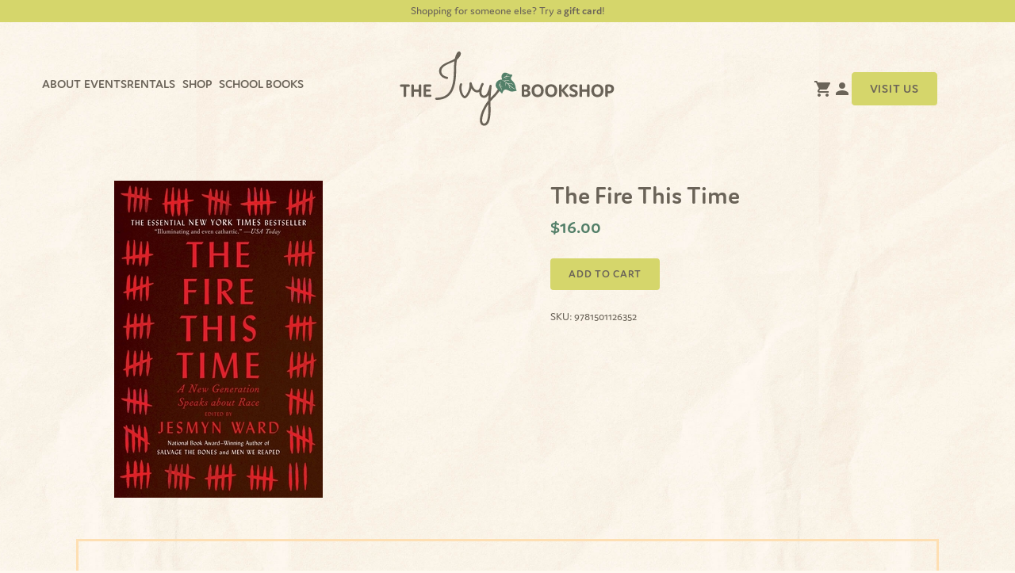

--- FILE ---
content_type: text/html; charset=UTF-8
request_url: https://www.theivybookshop.com/product/the-fire-this-time/
body_size: 66911
content:
<!doctype html>
<html lang="en-US" dir="ltr" class="h-full antialiased bg-cream scroll-smooth">
<head>
  <!-- Google tag (gtag.js) -->
  <script async src="https://www.googletagmanager.com/gtag/js?id=G-JTRP3NZM35"></script>
  <script>
    window.dataLayer = window.dataLayer || [];
    function gtag(){dataLayer.push(arguments);}
    gtag('js', new Date());

    gtag('config', 'G-JTRP3NZM35');
  </script>
  <meta charset="UTF-8">
  <meta name="viewport" content="width=device-width, initial-scale=1.0">

  <title>Ivy Bookshop - The Fire This Time</title>

  
  <link rel="pingback" href="https://www.theivybookshop.com/xmlrpc.php">
  <script>
  window.sswp = {
    nonce: '52993a453c'
  }
  </script>

  <meta name='robots' content='index, follow, max-image-preview:large, max-snippet:-1, max-video-preview:-1' />

	<!-- This site is optimized with the Yoast SEO plugin v26.8 - https://yoast.com/product/yoast-seo-wordpress/ -->
	<link rel="canonical" href="https://www.theivybookshop.com/product/the-fire-this-time/" />
	<meta property="og:locale" content="en_US" />
	<meta property="og:type" content="article" />
	<meta property="og:title" content="Ivy Bookshop - The Fire This Time" />
	<meta property="og:url" content="https://www.theivybookshop.com/product/the-fire-this-time/" />
	<meta property="og:site_name" content="Ivy Bookshop" />
	<meta property="article:publisher" content="https://www.facebook.com/TheIvyBookshop/" />
	<meta property="article:modified_time" content="2025-08-13T16:41:28+00:00" />
	<meta property="og:image" content="https://www.theivybookshop.com/wp-content/uploads/2024/06/9781501126352.jpg" />
	<meta property="og:image:width" content="263" />
	<meta property="og:image:height" content="400" />
	<meta property="og:image:type" content="image/jpeg" />
	<meta name="twitter:card" content="summary_large_image" />
	<meta name="twitter:site" content="@theivybookshop" />
	<script type="application/ld+json" class="yoast-schema-graph">{"@context":"https://schema.org","@graph":[{"@type":"WebPage","@id":"https://www.theivybookshop.com/product/the-fire-this-time/","url":"https://www.theivybookshop.com/product/the-fire-this-time/","name":"Ivy Bookshop - The Fire This Time","isPartOf":{"@id":"https://www.theivybookshop.com/#website"},"primaryImageOfPage":{"@id":"https://www.theivybookshop.com/product/the-fire-this-time/#primaryimage"},"image":{"@id":"https://www.theivybookshop.com/product/the-fire-this-time/#primaryimage"},"thumbnailUrl":"https://www.theivybookshop.com/wp-content/uploads/2024/06/9781501126352.jpg","datePublished":"2024-06-19T22:07:27+00:00","dateModified":"2025-08-13T16:41:28+00:00","breadcrumb":{"@id":"https://www.theivybookshop.com/product/the-fire-this-time/#breadcrumb"},"inLanguage":"en-US","potentialAction":[{"@type":"ReadAction","target":["https://www.theivybookshop.com/product/the-fire-this-time/"]}]},{"@type":"ImageObject","inLanguage":"en-US","@id":"https://www.theivybookshop.com/product/the-fire-this-time/#primaryimage","url":"https://www.theivybookshop.com/wp-content/uploads/2024/06/9781501126352.jpg","contentUrl":"https://www.theivybookshop.com/wp-content/uploads/2024/06/9781501126352.jpg","width":263,"height":400},{"@type":"BreadcrumbList","@id":"https://www.theivybookshop.com/product/the-fire-this-time/#breadcrumb","itemListElement":[{"@type":"ListItem","position":1,"name":"Home","item":"https://www.theivybookshop.com/"},{"@type":"ListItem","position":2,"name":"Shop","item":"https://www.theivybookshop.com/shop/"},{"@type":"ListItem","position":3,"name":"The Fire This Time"}]},{"@type":"WebSite","@id":"https://www.theivybookshop.com/#website","url":"https://www.theivybookshop.com/","name":"Ivy Bookshop","description":"Books, Baltimore, Community","publisher":{"@id":"https://www.theivybookshop.com/#organization"},"potentialAction":[{"@type":"SearchAction","target":{"@type":"EntryPoint","urlTemplate":"https://www.theivybookshop.com/?s={search_term_string}"},"query-input":{"@type":"PropertyValueSpecification","valueRequired":true,"valueName":"search_term_string"}}],"inLanguage":"en-US"},{"@type":"Organization","@id":"https://www.theivybookshop.com/#organization","name":"Ivy Bookshop","url":"https://www.theivybookshop.com/","logo":{"@type":"ImageObject","inLanguage":"en-US","@id":"https://www.theivybookshop.com/#/schema/logo/image/","url":"https://www.theivybookshop.com/wp-content/uploads/2023/08/favicon.png","contentUrl":"https://www.theivybookshop.com/wp-content/uploads/2023/08/favicon.png","width":512,"height":512,"caption":"Ivy Bookshop"},"image":{"@id":"https://www.theivybookshop.com/#/schema/logo/image/"},"sameAs":["https://www.facebook.com/TheIvyBookshop/","https://x.com/theivybookshop","https://www.instagram.com/TheIvyBookshop/"]}]}</script>
	<!-- / Yoast SEO plugin. -->


<link rel='dns-prefetch' href='//web.squarecdn.com' />
<link rel="alternate" title="oEmbed (JSON)" type="application/json+oembed" href="https://www.theivybookshop.com/wp-json/oembed/1.0/embed?url=https%3A%2F%2Fwww.theivybookshop.com%2Fproduct%2Fthe-fire-this-time%2F" />
<link rel="alternate" title="oEmbed (XML)" type="text/xml+oembed" href="https://www.theivybookshop.com/wp-json/oembed/1.0/embed?url=https%3A%2F%2Fwww.theivybookshop.com%2Fproduct%2Fthe-fire-this-time%2F&#038;format=xml" />
<style id='wp-img-auto-sizes-contain-inline-css'>
img:is([sizes=auto i],[sizes^="auto," i]){contain-intrinsic-size:3000px 1500px}
/*# sourceURL=wp-img-auto-sizes-contain-inline-css */
</style>
<link rel='stylesheet' id='cfw-blocks-styles-css' href='https://www.theivybookshop.com/wp-content/plugins/checkout-for-woocommerce/build/css/blocks-styles.css?ver=a1d32077b0abb8a3a7f2a2a546cab77c' media='all' />
<link rel='stylesheet' id='wp-block-library-css' href='https://www.theivybookshop.com/wp-includes/css/dist/block-library/style.min.css?ver=6.9' media='all' />
<style id='wp-block-heading-inline-css'>
h1:where(.wp-block-heading).has-background,h2:where(.wp-block-heading).has-background,h3:where(.wp-block-heading).has-background,h4:where(.wp-block-heading).has-background,h5:where(.wp-block-heading).has-background,h6:where(.wp-block-heading).has-background{padding:1.25em 2.375em}h1.has-text-align-left[style*=writing-mode]:where([style*=vertical-lr]),h1.has-text-align-right[style*=writing-mode]:where([style*=vertical-rl]),h2.has-text-align-left[style*=writing-mode]:where([style*=vertical-lr]),h2.has-text-align-right[style*=writing-mode]:where([style*=vertical-rl]),h3.has-text-align-left[style*=writing-mode]:where([style*=vertical-lr]),h3.has-text-align-right[style*=writing-mode]:where([style*=vertical-rl]),h4.has-text-align-left[style*=writing-mode]:where([style*=vertical-lr]),h4.has-text-align-right[style*=writing-mode]:where([style*=vertical-rl]),h5.has-text-align-left[style*=writing-mode]:where([style*=vertical-lr]),h5.has-text-align-right[style*=writing-mode]:where([style*=vertical-rl]),h6.has-text-align-left[style*=writing-mode]:where([style*=vertical-lr]),h6.has-text-align-right[style*=writing-mode]:where([style*=vertical-rl]){rotate:180deg}
/*# sourceURL=https://www.theivybookshop.com/wp-includes/blocks/heading/style.min.css */
</style>
<style id='wp-block-latest-comments-inline-css'>
ol.wp-block-latest-comments{box-sizing:border-box;margin-left:0}:where(.wp-block-latest-comments:not([style*=line-height] .wp-block-latest-comments__comment)){line-height:1.1}:where(.wp-block-latest-comments:not([style*=line-height] .wp-block-latest-comments__comment-excerpt p)){line-height:1.8}.has-dates :where(.wp-block-latest-comments:not([style*=line-height])),.has-excerpts :where(.wp-block-latest-comments:not([style*=line-height])){line-height:1.5}.wp-block-latest-comments .wp-block-latest-comments{padding-left:0}.wp-block-latest-comments__comment{list-style:none;margin-bottom:1em}.has-avatars .wp-block-latest-comments__comment{list-style:none;min-height:2.25em}.has-avatars .wp-block-latest-comments__comment .wp-block-latest-comments__comment-excerpt,.has-avatars .wp-block-latest-comments__comment .wp-block-latest-comments__comment-meta{margin-left:3.25em}.wp-block-latest-comments__comment-excerpt p{font-size:.875em;margin:.36em 0 1.4em}.wp-block-latest-comments__comment-date{display:block;font-size:.75em}.wp-block-latest-comments .avatar,.wp-block-latest-comments__comment-avatar{border-radius:1.5em;display:block;float:left;height:2.5em;margin-right:.75em;width:2.5em}.wp-block-latest-comments[class*=-font-size] a,.wp-block-latest-comments[style*=font-size] a{font-size:inherit}
/*# sourceURL=https://www.theivybookshop.com/wp-includes/blocks/latest-comments/style.min.css */
</style>
<style id='wp-block-latest-posts-inline-css'>
.wp-block-latest-posts{box-sizing:border-box}.wp-block-latest-posts.alignleft{margin-right:2em}.wp-block-latest-posts.alignright{margin-left:2em}.wp-block-latest-posts.wp-block-latest-posts__list{list-style:none}.wp-block-latest-posts.wp-block-latest-posts__list li{clear:both;overflow-wrap:break-word}.wp-block-latest-posts.is-grid{display:flex;flex-wrap:wrap}.wp-block-latest-posts.is-grid li{margin:0 1.25em 1.25em 0;width:100%}@media (min-width:600px){.wp-block-latest-posts.columns-2 li{width:calc(50% - .625em)}.wp-block-latest-posts.columns-2 li:nth-child(2n){margin-right:0}.wp-block-latest-posts.columns-3 li{width:calc(33.33333% - .83333em)}.wp-block-latest-posts.columns-3 li:nth-child(3n){margin-right:0}.wp-block-latest-posts.columns-4 li{width:calc(25% - .9375em)}.wp-block-latest-posts.columns-4 li:nth-child(4n){margin-right:0}.wp-block-latest-posts.columns-5 li{width:calc(20% - 1em)}.wp-block-latest-posts.columns-5 li:nth-child(5n){margin-right:0}.wp-block-latest-posts.columns-6 li{width:calc(16.66667% - 1.04167em)}.wp-block-latest-posts.columns-6 li:nth-child(6n){margin-right:0}}:root :where(.wp-block-latest-posts.is-grid){padding:0}:root :where(.wp-block-latest-posts.wp-block-latest-posts__list){padding-left:0}.wp-block-latest-posts__post-author,.wp-block-latest-posts__post-date{display:block;font-size:.8125em}.wp-block-latest-posts__post-excerpt,.wp-block-latest-posts__post-full-content{margin-bottom:1em;margin-top:.5em}.wp-block-latest-posts__featured-image a{display:inline-block}.wp-block-latest-posts__featured-image img{height:auto;max-width:100%;width:auto}.wp-block-latest-posts__featured-image.alignleft{float:left;margin-right:1em}.wp-block-latest-posts__featured-image.alignright{float:right;margin-left:1em}.wp-block-latest-posts__featured-image.aligncenter{margin-bottom:1em;text-align:center}
/*# sourceURL=https://www.theivybookshop.com/wp-includes/blocks/latest-posts/style.min.css */
</style>
<style id='wp-block-search-inline-css'>
.wp-block-search__button{margin-left:10px;word-break:normal}.wp-block-search__button.has-icon{line-height:0}.wp-block-search__button svg{height:1.25em;min-height:24px;min-width:24px;width:1.25em;fill:currentColor;vertical-align:text-bottom}:where(.wp-block-search__button){border:1px solid #ccc;padding:6px 10px}.wp-block-search__inside-wrapper{display:flex;flex:auto;flex-wrap:nowrap;max-width:100%}.wp-block-search__label{width:100%}.wp-block-search.wp-block-search__button-only .wp-block-search__button{box-sizing:border-box;display:flex;flex-shrink:0;justify-content:center;margin-left:0;max-width:100%}.wp-block-search.wp-block-search__button-only .wp-block-search__inside-wrapper{min-width:0!important;transition-property:width}.wp-block-search.wp-block-search__button-only .wp-block-search__input{flex-basis:100%;transition-duration:.3s}.wp-block-search.wp-block-search__button-only.wp-block-search__searchfield-hidden,.wp-block-search.wp-block-search__button-only.wp-block-search__searchfield-hidden .wp-block-search__inside-wrapper{overflow:hidden}.wp-block-search.wp-block-search__button-only.wp-block-search__searchfield-hidden .wp-block-search__input{border-left-width:0!important;border-right-width:0!important;flex-basis:0;flex-grow:0;margin:0;min-width:0!important;padding-left:0!important;padding-right:0!important;width:0!important}:where(.wp-block-search__input){appearance:none;border:1px solid #949494;flex-grow:1;font-family:inherit;font-size:inherit;font-style:inherit;font-weight:inherit;letter-spacing:inherit;line-height:inherit;margin-left:0;margin-right:0;min-width:3rem;padding:8px;text-decoration:unset!important;text-transform:inherit}:where(.wp-block-search__button-inside .wp-block-search__inside-wrapper){background-color:#fff;border:1px solid #949494;box-sizing:border-box;padding:4px}:where(.wp-block-search__button-inside .wp-block-search__inside-wrapper) .wp-block-search__input{border:none;border-radius:0;padding:0 4px}:where(.wp-block-search__button-inside .wp-block-search__inside-wrapper) .wp-block-search__input:focus{outline:none}:where(.wp-block-search__button-inside .wp-block-search__inside-wrapper) :where(.wp-block-search__button){padding:4px 8px}.wp-block-search.aligncenter .wp-block-search__inside-wrapper{margin:auto}.wp-block[data-align=right] .wp-block-search.wp-block-search__button-only .wp-block-search__inside-wrapper{float:right}
/*# sourceURL=https://www.theivybookshop.com/wp-includes/blocks/search/style.min.css */
</style>
<style id='wp-block-group-inline-css'>
.wp-block-group{box-sizing:border-box}:where(.wp-block-group.wp-block-group-is-layout-constrained){position:relative}
/*# sourceURL=https://www.theivybookshop.com/wp-includes/blocks/group/style.min.css */
</style>
<link rel='stylesheet' id='wc-blocks-style-css' href='https://www.theivybookshop.com/wp-content/plugins/woocommerce/assets/client/blocks/wc-blocks.css?ver=wc-9.9.6' media='all' />
<style id='global-styles-inline-css'>
:root{--wp--preset--aspect-ratio--square: 1;--wp--preset--aspect-ratio--4-3: 4/3;--wp--preset--aspect-ratio--3-4: 3/4;--wp--preset--aspect-ratio--3-2: 3/2;--wp--preset--aspect-ratio--2-3: 2/3;--wp--preset--aspect-ratio--16-9: 16/9;--wp--preset--aspect-ratio--9-16: 9/16;--wp--preset--color--black: #000000;--wp--preset--color--cyan-bluish-gray: #abb8c3;--wp--preset--color--white: #ffffff;--wp--preset--color--pale-pink: #f78da7;--wp--preset--color--vivid-red: #cf2e2e;--wp--preset--color--luminous-vivid-orange: #ff6900;--wp--preset--color--luminous-vivid-amber: #fcb900;--wp--preset--color--light-green-cyan: #7bdcb5;--wp--preset--color--vivid-green-cyan: #00d084;--wp--preset--color--pale-cyan-blue: #8ed1fc;--wp--preset--color--vivid-cyan-blue: #0693e3;--wp--preset--color--vivid-purple: #9b51e0;--wp--preset--gradient--vivid-cyan-blue-to-vivid-purple: linear-gradient(135deg,rgb(6,147,227) 0%,rgb(155,81,224) 100%);--wp--preset--gradient--light-green-cyan-to-vivid-green-cyan: linear-gradient(135deg,rgb(122,220,180) 0%,rgb(0,208,130) 100%);--wp--preset--gradient--luminous-vivid-amber-to-luminous-vivid-orange: linear-gradient(135deg,rgb(252,185,0) 0%,rgb(255,105,0) 100%);--wp--preset--gradient--luminous-vivid-orange-to-vivid-red: linear-gradient(135deg,rgb(255,105,0) 0%,rgb(207,46,46) 100%);--wp--preset--gradient--very-light-gray-to-cyan-bluish-gray: linear-gradient(135deg,rgb(238,238,238) 0%,rgb(169,184,195) 100%);--wp--preset--gradient--cool-to-warm-spectrum: linear-gradient(135deg,rgb(74,234,220) 0%,rgb(151,120,209) 20%,rgb(207,42,186) 40%,rgb(238,44,130) 60%,rgb(251,105,98) 80%,rgb(254,248,76) 100%);--wp--preset--gradient--blush-light-purple: linear-gradient(135deg,rgb(255,206,236) 0%,rgb(152,150,240) 100%);--wp--preset--gradient--blush-bordeaux: linear-gradient(135deg,rgb(254,205,165) 0%,rgb(254,45,45) 50%,rgb(107,0,62) 100%);--wp--preset--gradient--luminous-dusk: linear-gradient(135deg,rgb(255,203,112) 0%,rgb(199,81,192) 50%,rgb(65,88,208) 100%);--wp--preset--gradient--pale-ocean: linear-gradient(135deg,rgb(255,245,203) 0%,rgb(182,227,212) 50%,rgb(51,167,181) 100%);--wp--preset--gradient--electric-grass: linear-gradient(135deg,rgb(202,248,128) 0%,rgb(113,206,126) 100%);--wp--preset--gradient--midnight: linear-gradient(135deg,rgb(2,3,129) 0%,rgb(40,116,252) 100%);--wp--preset--font-size--small: 13px;--wp--preset--font-size--medium: 20px;--wp--preset--font-size--large: 36px;--wp--preset--font-size--x-large: 42px;--wp--preset--spacing--20: 0.44rem;--wp--preset--spacing--30: 0.67rem;--wp--preset--spacing--40: 1rem;--wp--preset--spacing--50: 1.5rem;--wp--preset--spacing--60: 2.25rem;--wp--preset--spacing--70: 3.38rem;--wp--preset--spacing--80: 5.06rem;--wp--preset--shadow--natural: 6px 6px 9px rgba(0, 0, 0, 0.2);--wp--preset--shadow--deep: 12px 12px 50px rgba(0, 0, 0, 0.4);--wp--preset--shadow--sharp: 6px 6px 0px rgba(0, 0, 0, 0.2);--wp--preset--shadow--outlined: 6px 6px 0px -3px rgb(255, 255, 255), 6px 6px rgb(0, 0, 0);--wp--preset--shadow--crisp: 6px 6px 0px rgb(0, 0, 0);}:where(.is-layout-flex){gap: 0.5em;}:where(.is-layout-grid){gap: 0.5em;}body .is-layout-flex{display: flex;}.is-layout-flex{flex-wrap: wrap;align-items: center;}.is-layout-flex > :is(*, div){margin: 0;}body .is-layout-grid{display: grid;}.is-layout-grid > :is(*, div){margin: 0;}:where(.wp-block-columns.is-layout-flex){gap: 2em;}:where(.wp-block-columns.is-layout-grid){gap: 2em;}:where(.wp-block-post-template.is-layout-flex){gap: 1.25em;}:where(.wp-block-post-template.is-layout-grid){gap: 1.25em;}.has-black-color{color: var(--wp--preset--color--black) !important;}.has-cyan-bluish-gray-color{color: var(--wp--preset--color--cyan-bluish-gray) !important;}.has-white-color{color: var(--wp--preset--color--white) !important;}.has-pale-pink-color{color: var(--wp--preset--color--pale-pink) !important;}.has-vivid-red-color{color: var(--wp--preset--color--vivid-red) !important;}.has-luminous-vivid-orange-color{color: var(--wp--preset--color--luminous-vivid-orange) !important;}.has-luminous-vivid-amber-color{color: var(--wp--preset--color--luminous-vivid-amber) !important;}.has-light-green-cyan-color{color: var(--wp--preset--color--light-green-cyan) !important;}.has-vivid-green-cyan-color{color: var(--wp--preset--color--vivid-green-cyan) !important;}.has-pale-cyan-blue-color{color: var(--wp--preset--color--pale-cyan-blue) !important;}.has-vivid-cyan-blue-color{color: var(--wp--preset--color--vivid-cyan-blue) !important;}.has-vivid-purple-color{color: var(--wp--preset--color--vivid-purple) !important;}.has-black-background-color{background-color: var(--wp--preset--color--black) !important;}.has-cyan-bluish-gray-background-color{background-color: var(--wp--preset--color--cyan-bluish-gray) !important;}.has-white-background-color{background-color: var(--wp--preset--color--white) !important;}.has-pale-pink-background-color{background-color: var(--wp--preset--color--pale-pink) !important;}.has-vivid-red-background-color{background-color: var(--wp--preset--color--vivid-red) !important;}.has-luminous-vivid-orange-background-color{background-color: var(--wp--preset--color--luminous-vivid-orange) !important;}.has-luminous-vivid-amber-background-color{background-color: var(--wp--preset--color--luminous-vivid-amber) !important;}.has-light-green-cyan-background-color{background-color: var(--wp--preset--color--light-green-cyan) !important;}.has-vivid-green-cyan-background-color{background-color: var(--wp--preset--color--vivid-green-cyan) !important;}.has-pale-cyan-blue-background-color{background-color: var(--wp--preset--color--pale-cyan-blue) !important;}.has-vivid-cyan-blue-background-color{background-color: var(--wp--preset--color--vivid-cyan-blue) !important;}.has-vivid-purple-background-color{background-color: var(--wp--preset--color--vivid-purple) !important;}.has-black-border-color{border-color: var(--wp--preset--color--black) !important;}.has-cyan-bluish-gray-border-color{border-color: var(--wp--preset--color--cyan-bluish-gray) !important;}.has-white-border-color{border-color: var(--wp--preset--color--white) !important;}.has-pale-pink-border-color{border-color: var(--wp--preset--color--pale-pink) !important;}.has-vivid-red-border-color{border-color: var(--wp--preset--color--vivid-red) !important;}.has-luminous-vivid-orange-border-color{border-color: var(--wp--preset--color--luminous-vivid-orange) !important;}.has-luminous-vivid-amber-border-color{border-color: var(--wp--preset--color--luminous-vivid-amber) !important;}.has-light-green-cyan-border-color{border-color: var(--wp--preset--color--light-green-cyan) !important;}.has-vivid-green-cyan-border-color{border-color: var(--wp--preset--color--vivid-green-cyan) !important;}.has-pale-cyan-blue-border-color{border-color: var(--wp--preset--color--pale-cyan-blue) !important;}.has-vivid-cyan-blue-border-color{border-color: var(--wp--preset--color--vivid-cyan-blue) !important;}.has-vivid-purple-border-color{border-color: var(--wp--preset--color--vivid-purple) !important;}.has-vivid-cyan-blue-to-vivid-purple-gradient-background{background: var(--wp--preset--gradient--vivid-cyan-blue-to-vivid-purple) !important;}.has-light-green-cyan-to-vivid-green-cyan-gradient-background{background: var(--wp--preset--gradient--light-green-cyan-to-vivid-green-cyan) !important;}.has-luminous-vivid-amber-to-luminous-vivid-orange-gradient-background{background: var(--wp--preset--gradient--luminous-vivid-amber-to-luminous-vivid-orange) !important;}.has-luminous-vivid-orange-to-vivid-red-gradient-background{background: var(--wp--preset--gradient--luminous-vivid-orange-to-vivid-red) !important;}.has-very-light-gray-to-cyan-bluish-gray-gradient-background{background: var(--wp--preset--gradient--very-light-gray-to-cyan-bluish-gray) !important;}.has-cool-to-warm-spectrum-gradient-background{background: var(--wp--preset--gradient--cool-to-warm-spectrum) !important;}.has-blush-light-purple-gradient-background{background: var(--wp--preset--gradient--blush-light-purple) !important;}.has-blush-bordeaux-gradient-background{background: var(--wp--preset--gradient--blush-bordeaux) !important;}.has-luminous-dusk-gradient-background{background: var(--wp--preset--gradient--luminous-dusk) !important;}.has-pale-ocean-gradient-background{background: var(--wp--preset--gradient--pale-ocean) !important;}.has-electric-grass-gradient-background{background: var(--wp--preset--gradient--electric-grass) !important;}.has-midnight-gradient-background{background: var(--wp--preset--gradient--midnight) !important;}.has-small-font-size{font-size: var(--wp--preset--font-size--small) !important;}.has-medium-font-size{font-size: var(--wp--preset--font-size--medium) !important;}.has-large-font-size{font-size: var(--wp--preset--font-size--large) !important;}.has-x-large-font-size{font-size: var(--wp--preset--font-size--x-large) !important;}
/*# sourceURL=global-styles-inline-css */
</style>

<style id='classic-theme-styles-inline-css'>
/*! This file is auto-generated */
.wp-block-button__link{color:#fff;background-color:#32373c;border-radius:9999px;box-shadow:none;text-decoration:none;padding:calc(.667em + 2px) calc(1.333em + 2px);font-size:1.125em}.wp-block-file__button{background:#32373c;color:#fff;text-decoration:none}
/*# sourceURL=/wp-includes/css/classic-themes.min.css */
</style>
<link rel='stylesheet' id='wc-gift-cards-blocks-integration-css' href='https://www.theivybookshop.com/wp-content/plugins/woocommerce-gift-cards/assets/dist/frontend/blocks.css?ver=2.7.2' media='all' />
<link rel='stylesheet' id='aftax-frontc-css' href='https://www.theivybookshop.com/wp-content/plugins/woocommerce-tax-exempt-plugin/assets/css/aftax_front.css?ver=1.0' media='' />
<style id='woocommerce-inline-inline-css'>
.woocommerce form .form-row .required { visibility: visible; }
/*# sourceURL=woocommerce-inline-inline-css */
</style>
<link rel='stylesheet' id='wc-gc-css-css' href='https://www.theivybookshop.com/wp-content/plugins/woocommerce-gift-cards/assets/css/frontend/woocommerce.css?ver=2.7.2' media='all' />
<link rel='stylesheet' id='brands-styles-css' href='https://www.theivybookshop.com/wp-content/plugins/woocommerce/assets/css/brands.css?ver=9.9.6' media='all' />
<link rel='stylesheet' id='sswp-main-css-0f617c62805d2457e5103cac8df5ef52-css' href='https://www.theivybookshop.com/wp-content/themes/theivybookshop/dist/assets/main-6nBiymnA.css?ver=1.0.0' media='all' />
<link rel='stylesheet' id='wc-square-css' href='https://www.theivybookshop.com/wp-content/plugins/woocommerce-square/build/assets/frontend/wc-square.css?ver=5.0.1' media='all' />
<link rel='stylesheet' id='wc-square-digital-wallet-css' href='https://www.theivybookshop.com/wp-content/plugins/woocommerce-square/build/assets/frontend/wc-square-digital-wallet.css?ver=5.0.1' media='all' />
<script type="text/template" id="tmpl-variation-template">
	<div class="woocommerce-variation-description">{{{ data.variation.variation_description }}}</div>
	<div class="woocommerce-variation-price">{{{ data.variation.price_html }}}</div>
	<div class="woocommerce-variation-availability">{{{ data.variation.availability_html }}}</div>
</script>
<script type="text/template" id="tmpl-unavailable-variation-template">
	<p role="alert">Sorry, this product is unavailable. Please choose a different combination.</p>
</script>
<script src="https://www.theivybookshop.com/wp-includes/js/jquery/jquery.min.js?ver=3.7.1" id="jquery-core-js"></script>
<script src="https://www.theivybookshop.com/wp-includes/js/jquery/jquery-migrate.min.js?ver=3.4.1" id="jquery-migrate-js"></script>
<script id="aftax-frontj-js-extra">
var aftax_php_var = {"admin_url":"https://www.theivybookshop.com/wp-admin/admin-ajax.php","nonce":"2d22ba6b67"};
//# sourceURL=aftax-frontj-js-extra
</script>
<script src="https://www.theivybookshop.com/wp-content/plugins/woocommerce-tax-exempt-plugin/assets/js/aftax_front.js?ver=1.0" id="aftax-frontj-js"></script>
<script src="https://www.theivybookshop.com/wp-content/plugins/woocommerce/assets/js/jquery-blockui/jquery.blockUI.min.js?ver=2.7.0-wc.9.9.6" id="jquery-blockui-js" defer data-wp-strategy="defer"></script>
<script id="wc-add-to-cart-js-extra">
var wc_add_to_cart_params = {"ajax_url":"/wp-admin/admin-ajax.php","wc_ajax_url":"/?wc-ajax=%%endpoint%%","i18n_view_cart":"View cart","cart_url":"https://www.theivybookshop.com/cart/","is_cart":"","cart_redirect_after_add":"no"};
//# sourceURL=wc-add-to-cart-js-extra
</script>
<script src="https://www.theivybookshop.com/wp-content/plugins/woocommerce/assets/js/frontend/add-to-cart.min.js?ver=9.9.6" id="wc-add-to-cart-js" defer data-wp-strategy="defer"></script>
<script id="wc-single-product-js-extra">
var wc_single_product_params = {"i18n_required_rating_text":"Please select a rating","i18n_rating_options":["1 of 5 stars","2 of 5 stars","3 of 5 stars","4 of 5 stars","5 of 5 stars"],"i18n_product_gallery_trigger_text":"View full-screen image gallery","review_rating_required":"yes","flexslider":{"rtl":false,"animation":"slide","smoothHeight":true,"directionNav":false,"controlNav":"thumbnails","slideshow":false,"animationSpeed":500,"animationLoop":false,"allowOneSlide":false},"zoom_enabled":"","zoom_options":[],"photoswipe_enabled":"","photoswipe_options":{"shareEl":false,"closeOnScroll":false,"history":false,"hideAnimationDuration":0,"showAnimationDuration":0},"flexslider_enabled":""};
//# sourceURL=wc-single-product-js-extra
</script>
<script src="https://www.theivybookshop.com/wp-content/plugins/woocommerce/assets/js/frontend/single-product.min.js?ver=9.9.6" id="wc-single-product-js" defer data-wp-strategy="defer"></script>
<script src="https://www.theivybookshop.com/wp-content/plugins/woocommerce/assets/js/js-cookie/js.cookie.min.js?ver=2.1.4-wc.9.9.6" id="js-cookie-js" defer data-wp-strategy="defer"></script>
<script id="woocommerce-js-extra">
var woocommerce_params = {"ajax_url":"/wp-admin/admin-ajax.php","wc_ajax_url":"/?wc-ajax=%%endpoint%%","i18n_password_show":"Show password","i18n_password_hide":"Hide password"};
//# sourceURL=woocommerce-js-extra
</script>
<script src="https://www.theivybookshop.com/wp-content/plugins/woocommerce/assets/js/frontend/woocommerce.min.js?ver=9.9.6" id="woocommerce-js" defer data-wp-strategy="defer"></script>
<script src="https://web.squarecdn.com/v1/square.js?ver=5.0.1" id="wc-square-payment-form-js"></script>
<script src='https://www.theivybookshop.com/wp-content/plugins/event-tickets/common/build/js/underscore-before.js'></script>
<script src="https://www.theivybookshop.com/wp-includes/js/underscore.min.js?ver=1.13.7" id="underscore-js"></script>
<script src='https://www.theivybookshop.com/wp-content/plugins/event-tickets/common/build/js/underscore-after.js'></script>
<script id="wp-util-js-extra">
var _wpUtilSettings = {"ajax":{"url":"/wp-admin/admin-ajax.php"}};
//# sourceURL=wp-util-js-extra
</script>
<script src="https://www.theivybookshop.com/wp-includes/js/wp-util.min.js?ver=6.9" id="wp-util-js"></script>
<script id="wc-add-to-cart-variation-js-extra">
var wc_add_to_cart_variation_params = {"wc_ajax_url":"/?wc-ajax=%%endpoint%%","i18n_no_matching_variations_text":"Sorry, no products matched your selection. Please choose a different combination.","i18n_make_a_selection_text":"Please select some product options before adding this product to your cart.","i18n_unavailable_text":"Sorry, this product is unavailable. Please choose a different combination.","i18n_reset_alert_text":"Your selection has been reset. Please select some product options before adding this product to your cart."};
//# sourceURL=wc-add-to-cart-variation-js-extra
</script>
<script src="https://www.theivybookshop.com/wp-content/plugins/woocommerce/assets/js/frontend/add-to-cart-variation.min.js?ver=9.9.6" id="wc-add-to-cart-variation-js" defer data-wp-strategy="defer"></script>
<script id="aftax-blocks-frontj-js-extra">
var aftax_php_vars = {"aftax_translation_tax_exempt_notification":"Tax Exempted","aftax_translation_tax_exempt_heading":"Tax Exemption","aftax_translation_tax_exempt_message":"Do you want to include tax exemption?","admin_url":"https://www.theivybookshop.com/wp-admin/admin-ajax.php","nonce":"c2fa9be9e1","is_user_logged_in":"","enable_checkbox_for_logged_in_user":"","enable_message_for_logged_in_user":"","enable_vat_for_logged_in_user":"","enable_checkbox_for_guest_user":"","enable_message_for_guest_user":"","enable_vat_for_guest_user":"","aftax_guest_message":"","aftax_logged_in_user_message":"","aftax_enable_auto_tax_exempttion":"","vat_field_label":"VAT","dependable_class_name":"","aftax_list_of_all_countries":{"AF":"Afghanistan","AX":"\u00c5land Islands","AL":"Albania","DZ":"Algeria","AS":"American Samoa","AD":"Andorra","AO":"Angola","AI":"Anguilla","AQ":"Antarctica","AG":"Antigua and Barbuda","AR":"Argentina","AM":"Armenia","AW":"Aruba","AU":"Australia","AT":"Austria","AZ":"Azerbaijan","BS":"Bahamas","BH":"Bahrain","BD":"Bangladesh","BB":"Barbados","BY":"Belarus","PW":"Belau","BE":"Belgium","BZ":"Belize","BJ":"Benin","BM":"Bermuda","BT":"Bhutan","BO":"Bolivia","BQ":"Bonaire, Saint Eustatius and Saba","BA":"Bosnia and Herzegovina","BW":"Botswana","BV":"Bouvet Island","BR":"Brazil","IO":"British Indian Ocean Territory","BN":"Brunei","BG":"Bulgaria","BF":"Burkina Faso","BI":"Burundi","KH":"Cambodia","CM":"Cameroon","CA":"Canada","CV":"Cape Verde","KY":"Cayman Islands","CF":"Central African Republic","TD":"Chad","CL":"Chile","CN":"China","CX":"Christmas Island","CC":"Cocos (Keeling) Islands","CO":"Colombia","KM":"Comoros","CG":"Congo (Brazzaville)","CD":"Congo (Kinshasa)","CK":"Cook Islands","CR":"Costa Rica","HR":"Croatia","CU":"Cuba","CW":"Cura&ccedil;ao","CY":"Cyprus","CZ":"Czech Republic","DK":"Denmark","DJ":"Djibouti","DM":"Dominica","DO":"Dominican Republic","EC":"Ecuador","EG":"Egypt","SV":"El Salvador","GQ":"Equatorial Guinea","ER":"Eritrea","EE":"Estonia","SZ":"Eswatini","ET":"Ethiopia","FK":"Falkland Islands","FO":"Faroe Islands","FJ":"Fiji","FI":"Finland","FR":"France","GF":"French Guiana","PF":"French Polynesia","TF":"French Southern Territories","GA":"Gabon","GM":"Gambia","GE":"Georgia","DE":"Germany","GH":"Ghana","GI":"Gibraltar","GR":"Greece","GL":"Greenland","GD":"Grenada","GP":"Guadeloupe","GU":"Guam","GT":"Guatemala","GG":"Guernsey","GN":"Guinea","GW":"Guinea-Bissau","GY":"Guyana","HT":"Haiti","HM":"Heard Island and McDonald Islands","HN":"Honduras","HK":"Hong Kong","HU":"Hungary","IS":"Iceland","IN":"India","ID":"Indonesia","IR":"Iran","IQ":"Iraq","IE":"Ireland","IM":"Isle of Man","IL":"Israel","IT":"Italy","CI":"Ivory Coast","JM":"Jamaica","JP":"Japan","JE":"Jersey","JO":"Jordan","KZ":"Kazakhstan","KE":"Kenya","KI":"Kiribati","KW":"Kuwait","KG":"Kyrgyzstan","LA":"Laos","LV":"Latvia","LB":"Lebanon","LS":"Lesotho","LR":"Liberia","LY":"Libya","LI":"Liechtenstein","LT":"Lithuania","LU":"Luxembourg","MO":"Macao","MG":"Madagascar","MW":"Malawi","MY":"Malaysia","MV":"Maldives","ML":"Mali","MT":"Malta","MH":"Marshall Islands","MQ":"Martinique","MR":"Mauritania","MU":"Mauritius","YT":"Mayotte","MX":"Mexico","FM":"Micronesia","MD":"Moldova","MC":"Monaco","MN":"Mongolia","ME":"Montenegro","MS":"Montserrat","MA":"Morocco","MZ":"Mozambique","MM":"Myanmar","NA":"Namibia","NR":"Nauru","NP":"Nepal","NL":"Netherlands","NC":"New Caledonia","NZ":"New Zealand","NI":"Nicaragua","NE":"Niger","NG":"Nigeria","NU":"Niue","NF":"Norfolk Island","KP":"North Korea","MK":"North Macedonia","MP":"Northern Mariana Islands","NO":"Norway","OM":"Oman","PK":"Pakistan","PS":"Palestinian Territory","PA":"Panama","PG":"Papua New Guinea","PY":"Paraguay","PE":"Peru","PH":"Philippines","PN":"Pitcairn","PL":"Poland","PT":"Portugal","PR":"Puerto Rico","QA":"Qatar","RE":"Reunion","RO":"Romania","RU":"Russia","RW":"Rwanda","BL":"Saint Barth&eacute;lemy","SH":"Saint Helena","KN":"Saint Kitts and Nevis","LC":"Saint Lucia","SX":"Saint Martin (Dutch part)","MF":"Saint Martin (French part)","PM":"Saint Pierre and Miquelon","VC":"Saint Vincent and the Grenadines","WS":"Samoa","SM":"San Marino","ST":"S&atilde;o Tom&eacute; and Pr&iacute;ncipe","SA":"Saudi Arabia","SN":"Senegal","RS":"Serbia","SC":"Seychelles","SL":"Sierra Leone","SG":"Singapore","SK":"Slovakia","SI":"Slovenia","SB":"Solomon Islands","SO":"Somalia","ZA":"South Africa","GS":"South Georgia/Sandwich Islands","KR":"South Korea","SS":"South Sudan","ES":"Spain","LK":"Sri Lanka","SD":"Sudan","SR":"Suriname","SJ":"Svalbard and Jan Mayen","SE":"Sweden","CH":"Switzerland","SY":"Syria","TW":"Taiwan","TJ":"Tajikistan","TZ":"Tanzania","TH":"Thailand","TL":"Timor-Leste","TG":"Togo","TK":"Tokelau","TO":"Tonga","TT":"Trinidad and Tobago","TN":"Tunisia","TR":"Turkey","TM":"Turkmenistan","TC":"Turks and Caicos Islands","TV":"Tuvalu","UG":"Uganda","UA":"Ukraine","AE":"United Arab Emirates","GB":"United Kingdom (UK)","US":"United States (US)","UM":"United States (US) Minor Outlying Islands","UY":"Uruguay","UZ":"Uzbekistan","VU":"Vanuatu","VA":"Vatican","VE":"Venezuela","VN":"Vietnam","VG":"Virgin Islands (British)","VI":"Virgin Islands (US)","WF":"Wallis and Futuna","EH":"Western Sahara","YE":"Yemen","ZM":"Zambia","ZW":"Zimbabwe"},"aftax_currency_symbol_data":{"aftax_currency_symbol":"$","aftax_currency_pos":"left","aftax_thousand_sep":",","aftax_decimal_sep":".","aftax_num_decimals":"2"},"aftax_vat_number_block":null,"aftax_invalid_vat_notice":"Invalid Vat number.","aftax_is_auto_exemption":""};
//# sourceURL=aftax-blocks-frontj-js-extra
</script>
<script src="https://www.theivybookshop.com/wp-content/plugins/woocommerce-tax-exempt-plugin/blocks-compatibility/tax-exempt-checkout-block/src/js/af-tax-exempt-block/block.js?ver=1.0.1" id="aftax-blocks-frontj-js"></script>
<link rel="https://api.w.org/" href="https://www.theivybookshop.com/wp-json/" /><link rel="alternate" title="JSON" type="application/json" href="https://www.theivybookshop.com/wp-json/wp/v2/product/1589" /><link rel='shortlink' href='https://www.theivybookshop.com/?p=1589' />
<script type="text/javascript">
(function(url){
	if(/(?:Chrome\/26\.0\.1410\.63 Safari\/537\.31|WordfenceTestMonBot)/.test(navigator.userAgent)){ return; }
	var addEvent = function(evt, handler) {
		if (window.addEventListener) {
			document.addEventListener(evt, handler, false);
		} else if (window.attachEvent) {
			document.attachEvent('on' + evt, handler);
		}
	};
	var removeEvent = function(evt, handler) {
		if (window.removeEventListener) {
			document.removeEventListener(evt, handler, false);
		} else if (window.detachEvent) {
			document.detachEvent('on' + evt, handler);
		}
	};
	var evts = 'contextmenu dblclick drag dragend dragenter dragleave dragover dragstart drop keydown keypress keyup mousedown mousemove mouseout mouseover mouseup mousewheel scroll'.split(' ');
	var logHuman = function() {
		if (window.wfLogHumanRan) { return; }
		window.wfLogHumanRan = true;
		var wfscr = document.createElement('script');
		wfscr.type = 'text/javascript';
		wfscr.async = true;
		wfscr.src = url + '&r=' + Math.random();
		(document.getElementsByTagName('head')[0]||document.getElementsByTagName('body')[0]).appendChild(wfscr);
		for (var i = 0; i < evts.length; i++) {
			removeEvent(evts[i], logHuman);
		}
	};
	for (var i = 0; i < evts.length; i++) {
		addEvent(evts[i], logHuman);
	}
})('//www.theivybookshop.com/?wordfence_lh=1&hid=037AD61345C23267A1E6AEA56AD928B4');
</script><meta name="et-api-version" content="v1"><meta name="et-api-origin" content="https://www.theivybookshop.com"><link rel="https://theeventscalendar.com/" href="https://www.theivybookshop.com/wp-json/tribe/tickets/v1/" /><meta name="tec-api-version" content="v1"><meta name="tec-api-origin" content="https://www.theivybookshop.com"><link rel="alternate" href="https://www.theivybookshop.com/wp-json/tribe/events/v1/" />	<noscript><style>.woocommerce-product-gallery{ opacity: 1 !important; }</style></noscript>
	<link rel="icon" href="https://www.theivybookshop.com/wp-content/uploads/2023/08/cropped-favicon-32x32.png" sizes="32x32" />
<link rel="icon" href="https://www.theivybookshop.com/wp-content/uploads/2023/08/cropped-favicon-192x192.png" sizes="192x192" />
<link rel="apple-touch-icon" href="https://www.theivybookshop.com/wp-content/uploads/2023/08/cropped-favicon-180x180.png" />
<meta name="msapplication-TileImage" content="https://www.theivybookshop.com/wp-content/uploads/2023/08/cropped-favicon-270x270.png" />
<link rel='stylesheet' id='wc-square-cart-checkout-block-css' href='https://www.theivybookshop.com/wp-content/plugins/woocommerce-square/build/assets/frontend/wc-square-cart-checkout-blocks.css?ver=5.0.1' media='all' />
<link rel='stylesheet' id='dashicons-css' href='https://www.theivybookshop.com/wp-includes/css/dashicons.min.css?ver=6.9' media='all' />
<link rel='stylesheet' id='nf-display-css' href='https://www.theivybookshop.com/wp-content/plugins/ninja-forms/assets/css/display-structure.css?ver=6.9' media='all' />
</head>

<body class="wp-singular product-template-default single single-product postid-1589 wp-theme-theivybookshop flex flex-col h-full text-brown theme-theivybookshop woocommerce woocommerce-page woocommerce-no-js tribe-no-js tec-no-tickets-on-recurring tec-no-rsvp-on-recurring tribe-theme-theivybookshop">

<div class="py-1 bg-lime text-brown text-center hover:underline text-sm">
  <p><a href="https://www.theivybookshop.com/product-category/gift-cards/">Shopping for someone else? Try a <b>gift card</b></a>!</p>
</div>

<section class="paper-bg shop-single">
  <div class="relative overflow-hidden">
    
<header>
  <div class="flex items-center justify-between max-w-[1220px] mx-auto px-10 pb-5 pt-9 lg:px-5 lg:grid lg:grid-cols-[1fr_278px_1fr]">
          <div class="hidden lg:flex lg:gap-x-1.5 xl:gap-x-4">
        
  <a
    href="https://www.theivybookshop.com/about/"
    target="_self"
    class="group flex flex-col items-center text-sm font-semibold leading-tight uppercase transition-colors xl:text-base text-brown hover:text-brown-800 "
  >
    <div class="flex flex-col items-center">
      <span>About</span>
      <div class="relative overflow-hidden w-[55px] h-[9px] mt-1">
        <svg
          xmlns="http://www.w3.org/2000/svg"
          width="55"
          height="9"
          viewBox="0 0 55 9"
          class="nav-underline absolute opacity-0 [clip-path:inset(0_100%_0_0)] group-hover:opacity-100 group-hover:[clip-path:inset(0_0_0_0)]"
        >
          <path d="M-19510.906,3128.36c10.6,24.182-10.2,27.538,0,50.807" transform="translate(3181.2 19515.4) rotate(90)" fill="none" stroke="#d7d96a" stroke-linecap="round" stroke-width="3"/>
        </svg>
      </div>
    </div>
  </a>

  <a
    href="https://www.theivybookshop.com/events/"
    target="_self"
    class="group flex flex-col items-center text-sm font-semibold leading-tight uppercase transition-colors xl:text-base text-brown hover:text-brown-800 "
  >
    <div class="flex flex-col items-center">
      <span>Events</span>
      <div class="relative overflow-hidden w-[55px] h-[9px] mt-1">
        <svg
          xmlns="http://www.w3.org/2000/svg"
          width="55"
          height="9"
          viewBox="0 0 55 9"
          class="nav-underline absolute opacity-0 [clip-path:inset(0_100%_0_0)] group-hover:opacity-100 group-hover:[clip-path:inset(0_0_0_0)]"
        >
          <path d="M-19510.906,3128.36c10.6,24.182-10.2,27.538,0,50.807" transform="translate(3181.2 19515.4) rotate(90)" fill="none" stroke="#d7d96a" stroke-linecap="round" stroke-width="3"/>
        </svg>
      </div>
    </div>
  </a>

  <a
    href="https://www.theivybookshop.com/info/"
    target="_self"
    class="group flex flex-col items-center text-sm font-semibold leading-tight uppercase transition-colors xl:text-base text-brown hover:text-brown-800 "
  >
    <div class="flex flex-col items-center">
      <span>Rentals</span>
      <div class="relative overflow-hidden w-[55px] h-[9px] mt-1">
        <svg
          xmlns="http://www.w3.org/2000/svg"
          width="55"
          height="9"
          viewBox="0 0 55 9"
          class="nav-underline absolute opacity-0 [clip-path:inset(0_100%_0_0)] group-hover:opacity-100 group-hover:[clip-path:inset(0_0_0_0)]"
        >
          <path d="M-19510.906,3128.36c10.6,24.182-10.2,27.538,0,50.807" transform="translate(3181.2 19515.4) rotate(90)" fill="none" stroke="#d7d96a" stroke-linecap="round" stroke-width="3"/>
        </svg>
      </div>
    </div>
  </a>

  <a
    href="https://www.theivybookshop.com/shop/"
    target="_self"
    class="group flex flex-col items-center text-sm font-semibold leading-tight uppercase transition-colors xl:text-base text-brown hover:text-brown-800 "
  >
    <div class="flex flex-col items-center">
      <span>Shop</span>
      <div class="relative overflow-hidden w-[55px] h-[9px] mt-1">
        <svg
          xmlns="http://www.w3.org/2000/svg"
          width="55"
          height="9"
          viewBox="0 0 55 9"
          class="nav-underline absolute opacity-0 [clip-path:inset(0_100%_0_0)] group-hover:opacity-100 group-hover:[clip-path:inset(0_0_0_0)]"
        >
          <path d="M-19510.906,3128.36c10.6,24.182-10.2,27.538,0,50.807" transform="translate(3181.2 19515.4) rotate(90)" fill="none" stroke="#d7d96a" stroke-linecap="round" stroke-width="3"/>
        </svg>
      </div>
    </div>
  </a>

  <a
    href="https://www.theivybookshop.com/site/tri-schools/"
    target="_self"
    class="group flex flex-col items-center text-sm font-semibold leading-tight uppercase transition-colors xl:text-base text-brown hover:text-brown-800 "
  >
    <div class="flex flex-col items-center">
      <span>School Books</span>
      <div class="relative overflow-hidden w-[55px] h-[9px] mt-1">
        <svg
          xmlns="http://www.w3.org/2000/svg"
          width="55"
          height="9"
          viewBox="0 0 55 9"
          class="nav-underline absolute opacity-0 [clip-path:inset(0_100%_0_0)] group-hover:opacity-100 group-hover:[clip-path:inset(0_0_0_0)]"
        >
          <path d="M-19510.906,3128.36c10.6,24.182-10.2,27.538,0,50.807" transform="translate(3181.2 19515.4) rotate(90)" fill="none" stroke="#d7d96a" stroke-linecap="round" stroke-width="3"/>
        </svg>
      </div>
    </div>
  </a>
      </div>
    
    <div class="md:flex md:justify-center shrink">
      <a href="https://www.theivybookshop.com/" class="flex">
        <span class="sr-only">Ivy Bookshop</span>
        <svg class="w-auto h-15 md:h-18 lg:h-24" width="288" height="100" viewBox="0 0 288 100" fill="none" xmlns="http://www.w3.org/2000/svg">
  <path d="M80.276 1C80.5949 1.00421 80.9087 1.08053 81.194 1.22323C81.4792 1.36593 81.7284 1.57131 81.923 1.824C82.4015 2.39429 82.6528 3.12097 82.629 3.865C82.5529 5.1886 82.0967 6.46217 81.315 7.533C80.2442 9.09896 78.9716 10.5169 77.53 11.75C77.242 13.2167 76.993 14.8833 76.783 16.75C76.5627 18.8674 76.4586 20.9952 76.471 23.124C76.471 26.786 76.353 30.356 76.117 33.834C75.9044 37.1311 75.4583 40.409 74.782 43.643C74.1794 46.5488 73.2519 49.3775 72.017 52.076C70.8886 54.5528 69.3052 56.7956 67.349 58.688C65.3342 60.5877 62.952 62.0552 60.349 63C57.2115 64.0978 53.9022 64.6225 50.579 64.549C48.401 64.549 47.91 61.686 50.933 61.686C53.8602 61.7527 56.7743 61.2735 59.526 60.273C61.8199 59.4051 63.9003 58.0538 65.626 56.311C67.3328 54.544 68.6968 52.4757 69.649 50.211C70.7163 47.6853 71.5182 45.0555 72.042 42.364C72.6383 39.3346 73.0249 36.2676 73.199 33.185C73.399 29.9283 73.51 26.5617 73.532 23.085C73.5587 21.4123 73.6253 19.771 73.732 18.161C73.8387 16.551 73.983 15.0933 74.165 13.788C73.1177 14.3373 71.967 14.8733 70.713 15.396C69.459 15.9187 68.1973 16.4613 66.928 17.024C65.6613 17.5867 64.426 18.1867 63.222 18.824C62.0861 19.4193 61.0138 20.129 60.022 20.942C59.1318 21.6688 58.3751 22.5453 57.786 23.532C57.2182 24.5018 56.9264 25.6083 56.942 26.732C56.9197 27.6957 57.107 28.6528 57.491 29.537C57.8242 30.2873 58.2892 30.9718 58.864 31.558C59.3965 32.0949 60.0046 32.551 60.669 32.912C61.2545 33.2341 61.8643 33.5096 62.493 33.736C62.9686 33.9066 63.4534 34.0505 63.945 34.167C64.1714 34.2253 64.4007 34.2713 64.632 34.305C64.9815 34.3789 65.2974 34.5646 65.532 34.834C65.6923 35.0695 65.7749 35.3492 65.768 35.634C65.7845 36.0312 65.6436 36.419 65.376 36.713C65.2505 36.8471 65.098 36.953 64.9286 37.0238C64.7591 37.0947 64.5766 37.1288 64.393 37.124C64.342 37.124 64.231 37.119 64.061 37.104C63.9476 37.1025 63.8352 37.083 63.728 37.046C62.7083 36.813 61.7108 36.4915 60.747 36.085C59.59 35.608 58.5112 34.9598 57.547 34.162C56.5058 33.2951 55.6408 32.2362 54.999 31.043C54.2676 29.6264 53.9096 28.0466 53.959 26.453C53.9318 24.9565 54.3404 23.4844 55.135 22.216C55.9594 20.9429 57.0024 19.8257 58.216 18.916C59.5384 17.9192 60.9563 17.056 62.449 16.339C64.003 15.5797 65.5517 14.8667 67.095 14.2C68.6383 13.5333 70.0897 12.8863 71.449 12.259C72.6465 11.732 73.7676 11.0462 74.782 10.22C75.2452 7.76847 76.1073 5.4095 77.334 3.237C78.3013 1.74567 79.282 1 80.276 1Z" fill="#696257"/>
  <path d="M96.4759 49.45C96.1072 51.214 95.5427 52.9313 94.7929 54.57C94.1381 56.0156 93.357 57.4006 92.4589 58.709C91.7604 59.7476 90.9218 60.6848 89.9669 61.494C89.3681 62.0597 88.6194 62.4415 87.8099 62.594C86.9636 62.5232 86.1674 62.1634 85.5549 61.575C84.6164 60.7639 83.8183 59.8033 83.1929 58.732C82.3855 57.3743 81.7589 55.917 81.3289 54.397C80.8184 52.6249 80.5674 50.7881 80.5839 48.944C80.5327 47.621 80.6848 46.2979 81.0349 45.021C81.1938 44.5004 81.3838 43.9898 81.6039 43.492C81.7273 43.2642 81.9101 43.0741 82.1329 42.942C82.3652 42.8075 82.6295 42.7384 82.8979 42.742C83.0969 42.7333 83.2953 42.7694 83.4786 42.8474C83.6618 42.9254 83.8253 43.0435 83.9569 43.193C84.2071 43.4662 84.3468 43.8226 84.3489 44.193C84.356 44.4253 84.3019 44.6553 84.1919 44.86C84.1669 44.914 84.0489 45.266 83.8379 45.919C83.5929 46.8795 83.4875 47.8704 83.5249 48.861C83.5129 50.3002 83.671 51.7359 83.9959 53.138C84.259 54.2981 84.64 55.4283 85.1329 56.511C85.4894 57.3149 85.9603 58.0629 86.5309 58.732C87.0143 59.2653 87.4143 59.532 87.7309 59.532C87.9396 59.532 88.2466 59.336 88.6519 58.944C89.1366 58.4522 89.5695 57.9121 89.9439 57.332C90.4609 56.5486 90.9327 55.7363 91.3569 54.899C91.8652 53.9011 92.3107 52.8724 92.6909 51.819C93.1066 50.6689 93.4342 49.4888 93.6709 48.289C93.9205 47.0428 94.0458 45.7749 94.0449 44.504C94.0449 44.243 94.0379 43.987 94.0249 43.738C94.0119 43.489 94.0049 43.238 94.0049 42.973C93.9932 42.5612 94.1408 42.1607 94.4169 41.855C94.5534 41.7062 94.7205 41.5887 94.9068 41.5109C95.0931 41.433 95.2941 41.3965 95.4959 41.404C95.8297 41.4021 96.1543 41.5131 96.4169 41.719C96.6934 41.9315 96.8821 42.2383 96.9469 42.581C96.9469 42.5557 96.9993 42.765 97.1039 43.209C97.2481 43.7871 97.4247 44.3567 97.6329 44.915C97.8823 45.6083 98.1959 46.3603 98.5739 47.171C98.9463 47.9735 99.4072 48.7318 99.9479 49.432C100.469 50.112 101.099 50.7019 101.811 51.178C102.532 51.6537 103.38 51.9002 104.244 51.885C104.696 51.8961 105.143 51.7874 105.539 51.57C105.875 51.3842 106.179 51.1459 106.439 50.864C106.648 50.6401 106.826 50.3892 106.969 50.118C107.04 49.993 107.099 49.8618 107.146 49.726C107.243 49.4461 107.429 49.2053 107.675 49.04C107.923 48.8698 108.218 48.7804 108.519 48.784C108.717 48.7803 108.914 48.8182 109.096 48.8954C109.278 48.9726 109.443 49.0873 109.578 49.232C109.715 49.3681 109.823 49.53 109.897 49.7084C109.971 49.8867 110.009 50.0779 110.009 50.271C110.008 50.4603 109.968 50.6474 109.893 50.821C109.697 51.2568 109.468 51.6765 109.206 52.076C108.884 52.5719 108.494 53.0208 108.049 53.41C107.553 53.8442 106.989 54.1954 106.381 54.45C105.704 54.7313 104.977 54.8712 104.244 54.861C103.369 54.8697 102.502 54.7031 101.693 54.371C100.925 54.0541 100.206 53.6314 99.5559 53.115C98.9137 52.604 98.3283 52.0253 97.8099 51.389C97.3092 50.782 96.8629 50.1321 96.4759 49.447" fill="#696257"/>
  <path d="M121.78 62.036C122.696 61.1213 123.624 60.1863 124.565 59.231C125.506 58.2757 126.421 57.2757 127.311 56.231C128.2 55.1854 129.032 54.0921 129.802 52.956C130.582 51.8021 131.271 50.5887 131.861 49.327C131.987 49.0685 132.176 48.846 132.411 48.68C132.574 48.5679 132.765 48.5015 132.963 48.4878C133.161 48.4741 133.358 48.5135 133.536 48.602C133.915 48.7169 134.263 48.9159 134.554 49.184C134.675 49.2772 134.762 49.4068 134.803 49.5537C134.844 49.7005 134.837 49.8567 134.782 49.999C134.712 50.284 134.628 50.825 134.548 51.007C133.778 52.5138 132.852 53.9354 131.784 55.248C130.735 56.6607 129.635 58.001 128.484 59.269C127.333 60.537 126.17 61.7667 124.996 62.958C123.817 64.1473 122.693 65.344 121.622 66.548C121.517 68.3578 121.517 70.1722 121.622 71.982C121.727 73.7993 121.779 75.728 121.78 77.768C121.78 79.442 121.727 81.1157 121.621 82.789C121.515 84.4623 121.345 86.0643 121.112 87.595C120.894 89.0494 120.573 90.4863 120.151 91.895C119.795 93.1174 119.274 94.2855 118.602 95.367C118.036 96.2818 117.287 97.0696 116.402 97.681C115.529 98.2539 114.503 98.5482 113.459 98.525C112.644 98.5708 111.83 98.4201 111.086 98.0854C110.342 97.7507 109.689 97.2419 109.183 96.602C108.102 95.0266 107.577 93.1353 107.693 91.228C107.703 89.8711 107.84 88.5181 108.104 87.187C108.397 85.6804 108.784 84.1936 109.262 82.735C109.777 81.1536 110.373 79.5999 111.048 78.08C111.74 76.5107 112.492 74.981 113.304 73.491C114.095 72.0296 114.959 70.6088 115.892 69.234C116.751 67.9602 117.681 66.7357 118.677 65.566C118.729 64.31 118.788 63.01 118.854 61.666C118.92 60.322 118.992 59.073 119.07 57.919C118.445 59.0561 117.582 60.0452 116.541 60.819C115.584 61.5346 114.421 61.9206 113.226 61.919C112.347 61.9633 111.469 61.8062 110.66 61.4595C109.851 61.1129 109.132 60.586 108.558 59.919C107.356 58.3491 106.757 56.3999 106.871 54.426C106.856 52.863 107.021 51.3034 107.362 49.778C107.637 48.553 107.99 47.3472 108.421 46.168C108.705 45.3679 109.053 44.592 109.462 43.848C109.602 43.5828 109.759 43.3272 109.933 43.083C110.057 42.8731 110.236 42.7005 110.45 42.583C110.664 42.4655 110.905 42.4075 111.149 42.415C111.351 42.4081 111.551 42.4448 111.737 42.5226C111.923 42.6005 112.09 42.7176 112.227 42.866C112.494 43.1462 112.641 43.5191 112.639 43.906C112.641 44.1855 112.559 44.4591 112.403 44.691C112.292 44.9137 112.167 45.1297 112.031 45.338C111.676 45.9721 111.375 46.6351 111.131 47.32C110.761 48.3316 110.46 49.3673 110.231 50.42C109.946 51.7211 109.808 53.0501 109.82 54.382C109.754 55.5583 110.026 56.729 110.603 57.756C110.882 58.1657 111.264 58.4944 111.711 58.7087C112.158 58.9229 112.654 59.0152 113.148 58.976C114.639 58.976 115.985 57.871 117.188 55.661C118.665 52.6144 119.696 49.3712 120.249 46.031C120.295 45.7009 120.463 45.4 120.719 45.187C120.981 44.9651 121.315 44.8467 121.659 44.854C121.855 44.8519 122.05 44.8889 122.232 44.963C122.414 45.0371 122.579 45.1467 122.718 45.2855C122.857 45.4242 122.967 45.5893 123.042 45.771C123.116 45.9528 123.154 46.1476 123.152 46.344C123.152 46.423 123.098 46.888 122.994 47.737C122.89 48.586 122.765 49.719 122.622 51.131C122.479 52.543 122.322 54.184 122.171 56.053C122.02 57.922 121.883 59.917 121.78 62.036ZM118.641 70.348C117.451 72.07 116.37 73.8652 115.405 75.723C114.453 77.5417 113.608 79.4146 112.874 81.332C112.204 83.0709 111.654 84.8533 111.227 86.667C110.86 88.157 110.663 89.6837 110.638 91.218C110.581 92.3243 110.811 93.4266 111.305 94.418C111.513 94.7909 111.822 95.0975 112.197 95.3023C112.572 95.5072 112.997 95.6021 113.423 95.576C113.88 95.5607 114.327 95.4371 114.726 95.2155C115.126 94.9938 115.468 94.6804 115.723 94.301C116.506 93.2069 117.078 91.9761 117.41 90.672C117.923 88.8034 118.27 86.8934 118.448 84.964C118.697 82.4679 118.815 79.9605 118.802 77.452C118.802 76.3273 118.782 75.1897 118.743 74.039C118.706 72.887 118.671 71.66 118.643 70.351" fill="#696257"/>
  <path d="M10.675 47.413V59.413C10.675 60.313 10.125 60.763 8.975 60.763C7.825 60.763 7.275 60.313 7.275 59.413V47.413H3.825C2.925 47.413 2.475 46.913 2.475 45.913C2.475 44.888 2.925 44.388 3.825 44.388H14.125C15.025 44.388 15.475 44.888 15.475 45.888C15.475 46.913 15.025 47.413 14.125 47.413H10.675ZM28.916 44.263C30.066 44.263 30.616 44.713 30.616 45.613V59.413C30.616 60.313 30.066 60.763 28.941 60.763C27.791 60.763 27.241 60.313 27.241 59.413V53.813H20.816V59.413C20.816 60.313 20.266 60.763 19.116 60.763C17.966 60.763 17.416 60.313 17.416 59.413V45.613C17.416 44.713 17.966 44.263 19.116 44.263C20.266 44.263 20.816 44.713 20.816 45.613V50.788H27.241V45.613C27.241 44.713 27.791 44.263 28.916 44.263ZM36.852 50.813H41.377C42.277 50.813 42.727 51.288 42.727 52.288C42.727 53.288 42.277 53.763 41.377 53.763H36.852V57.688H42.552C43.452 57.688 43.902 58.163 43.902 59.163C43.902 60.163 43.452 60.638 42.552 60.638H35.327C34.152 60.638 33.627 60.113 33.627 58.938V46.088C33.627 44.913 34.152 44.388 35.327 44.388H42.402C43.302 44.388 43.752 44.863 43.752 45.863C43.752 46.863 43.302 47.338 42.402 47.338H36.852V50.813Z" fill="#696257"/>
  <path d="M170.569 52.163C172.994 52.613 174.194 54.138 174.194 56.113C174.194 58.938 171.744 60.813 167.269 60.813C166.244 60.813 164.969 60.713 164.144 60.488C162.719 60.088 162.694 59.163 162.694 58.263V46.763C162.694 45.888 162.719 44.938 164.144 44.538C164.869 44.338 166.194 44.213 167.269 44.213C171.419 44.213 173.644 45.888 173.644 48.563C173.644 50.388 172.569 51.688 170.569 52.163ZM167.194 47.038C166.794 47.038 166.344 47.063 165.869 47.138V51.013H167.319C167.919 51.013 168.444 50.938 168.819 50.813C169.719 50.513 170.169 49.888 170.169 49.013C170.169 47.813 169.294 47.038 167.194 47.038ZM167.344 57.988C169.769 57.988 170.694 57.113 170.694 55.788C170.694 54.838 170.219 54.138 169.144 53.788C168.669 53.638 168.069 53.563 167.369 53.563H165.869V57.888C166.344 57.963 166.869 57.988 167.344 57.988ZM175.716 52.513C175.716 47.338 178.866 44.088 183.691 44.088C188.541 44.088 191.666 47.338 191.666 52.513C191.666 57.688 188.541 60.938 183.691 60.938C178.866 60.938 175.716 57.688 175.716 52.513ZM179.216 52.513C179.216 55.963 181.016 57.988 183.691 57.988C186.391 57.988 188.191 55.963 188.191 52.513C188.191 49.063 186.391 47.038 183.691 47.038C181.016 47.038 179.216 49.063 179.216 52.513ZM193.441 52.513C193.441 47.338 196.591 44.088 201.416 44.088C206.266 44.088 209.391 47.338 209.391 52.513C209.391 57.688 206.266 60.938 201.416 60.938C196.591 60.938 193.441 57.688 193.441 52.513ZM196.941 52.513C196.941 55.963 198.741 57.988 201.416 57.988C204.116 57.988 205.916 55.963 205.916 52.513C205.916 49.063 204.116 47.038 201.416 47.038C198.741 47.038 196.941 49.063 196.941 52.513ZM223.741 58.488C224.116 58.913 224.416 59.388 224.416 59.863C224.416 60.438 223.991 60.763 222.791 60.763C221.666 60.763 221.116 60.538 220.291 59.463L215.191 52.863V59.413C215.191 60.313 214.641 60.763 213.491 60.763C212.341 60.763 211.791 60.313 211.791 59.413V45.613C211.791 44.713 212.341 44.263 213.491 44.263C214.641 44.263 215.191 44.713 215.191 45.613V51.563L220.466 45.288C221.091 44.513 221.641 44.263 222.716 44.263C223.891 44.263 224.291 44.588 224.291 45.138C224.291 45.688 223.816 46.263 223.491 46.613L218.391 52.138L223.741 58.488ZM233.171 56.188C233.171 53.313 225.646 53.913 225.646 48.813C225.646 45.988 227.946 44.113 231.221 44.113C232.646 44.113 234.196 44.513 235.246 45.188C235.896 45.613 236.171 45.963 236.171 46.488C236.171 47.238 235.521 48.213 234.746 48.213C234.471 48.213 234.221 48.063 233.696 47.788C232.871 47.363 232.121 47.063 231.196 47.063C229.796 47.063 228.996 47.763 228.996 48.638C228.996 51.163 236.521 50.688 236.521 56.013C236.521 59.088 234.046 60.913 230.721 60.913C229.121 60.913 227.696 60.538 226.421 59.663C225.796 59.238 225.471 58.813 225.471 58.288C225.471 57.513 226.196 56.563 226.921 56.563C227.271 56.563 227.546 56.738 228.046 57.038C228.846 57.513 229.621 57.963 230.746 57.963C232.171 57.963 233.171 57.263 233.171 56.188ZM250.268 44.263C251.418 44.263 251.968 44.713 251.968 45.613V59.413C251.968 60.313 251.418 60.763 250.293 60.763C249.143 60.763 248.593 60.313 248.593 59.413V53.813H242.168V59.413C242.168 60.313 241.618 60.763 240.468 60.763C239.318 60.763 238.768 60.313 238.768 59.413V45.613C238.768 44.713 239.318 44.263 240.468 44.263C241.618 44.263 242.168 44.713 242.168 45.613V50.788H248.593V45.613C248.593 44.713 249.143 44.263 250.268 44.263ZM254.354 52.513C254.354 47.338 257.504 44.088 262.329 44.088C267.179 44.088 270.304 47.338 270.304 52.513C270.304 57.688 267.179 60.938 262.329 60.938C257.504 60.938 254.354 57.688 254.354 52.513ZM257.854 52.513C257.854 55.963 259.654 57.988 262.329 57.988C265.029 57.988 266.829 55.963 266.829 52.513C266.829 49.063 265.029 47.038 262.329 47.038C259.654 47.038 257.854 49.063 257.854 52.513ZM284.129 50.038C284.129 54.238 281.029 56.038 277.604 56.038C277.004 56.038 276.504 55.988 276.104 55.888V59.413C276.104 60.313 275.554 60.763 274.404 60.763C273.254 60.763 272.704 60.313 272.704 59.413V46.763C272.704 45.863 272.729 44.938 274.154 44.538C274.879 44.338 276.154 44.213 277.204 44.213C281.229 44.213 284.129 46.013 284.129 50.038ZM276.104 53.013C276.529 53.113 276.929 53.138 277.304 53.138C279.454 53.138 280.654 52.063 280.654 50.163C280.654 48.038 279.179 47.163 277.179 47.163C276.829 47.163 276.479 47.188 276.104 47.263V53.013Z" fill="#696257"/>
  <path d="M137.297 55.612C137.859 53.755 139.372 50.238 142.587 51.199C146.898 52.486 147.459 54.527 152.475 53.362L152.517 53.354L155.417 52.902C155.498 52.8895 155.576 52.8613 155.646 52.8187C155.716 52.7762 155.777 52.7203 155.825 52.6542C155.874 52.588 155.909 52.513 155.928 52.4334C155.948 52.3537 155.951 52.271 155.939 52.19C155.927 52.1124 155.901 52.0378 155.861 51.97C153.867 48.58 155.706 43.921 149.576 38.77C148.944 38.2425 148.542 37.4904 148.454 36.6721C148.366 35.8539 148.6 35.0336 149.105 34.384C149.162 34.312 149.223 34.2393 149.288 34.166C149.594 33.8644 149.832 33.5014 149.987 33.101C150.142 32.7006 150.211 32.2718 150.188 31.843C150.167 31.6798 150.082 31.5316 149.952 31.4309C149.822 31.3302 149.657 31.2853 149.494 31.306H149.484C148.127 31.3853 146.777 31.0659 145.6 30.387C143.423 29.349 140.4 27.534 137.876 30.058C136.923 30.9236 136.294 32.0891 136.094 33.3612C135.894 34.6332 136.134 35.9355 136.776 37.052C136.79 37.076 136.803 37.1011 136.813 37.127C136.877 37.2799 136.878 37.452 136.815 37.6056C136.753 37.7591 136.632 37.8815 136.479 37.946C136.401 37.979 136.317 37.9956 136.232 37.995C134.913 37.9368 133.602 38.2312 132.435 38.848C131.268 39.4647 130.286 40.3816 129.591 41.504C127.101 45.759 129.36 48.485 129.726 48.882C130.016 49.196 134.417 53.902 136.238 55.85C136.313 55.9303 136.407 55.9895 136.512 56.0216C136.617 56.0537 136.729 56.0576 136.836 56.0329C136.942 56.0081 137.041 55.9556 137.121 55.8807C137.201 55.8057 137.26 55.711 137.292 55.606L137.297 55.612ZM138.387 36.545C138.398 36.517 139.492 33.777 141.942 33.802C142.03 33.0753 142.371 32.4027 142.905 31.902C143.783 31.155 144.361 31.287 144.386 31.293L144.777 31.393L144.387 31.493C143.834 31.5835 143.332 31.873 142.978 32.307C142.623 32.7411 142.439 33.2898 142.46 33.85C143.925 34.0746 145.423 33.9048 146.801 33.358L146.901 33.536C146.109 33.9873 145.233 34.2712 144.327 34.37C143.88 34.3975 143.432 34.3995 142.985 34.376C142.08 34.2628 141.162 34.3951 140.326 34.759C140.34 34.7689 140.353 34.78 140.365 34.792C141.316 35.4658 142.431 35.8704 143.593 35.963V36.163C142.25 36.1805 140.93 35.819 139.783 35.12C139.29 35.545 138.88 36.0585 138.576 36.634L138.387 36.545ZM136.559 38.293L136.691 38.329C137.125 38.4464 137.549 38.5965 137.96 38.778C138.36 38.956 138.9 39.215 139.54 39.568C140.903 38.8884 142.411 38.5478 143.934 38.575C145.032 38.684 146.081 39.0868 146.97 39.741L146.87 39.893C145.841 39.3427 144.69 39.0585 143.523 39.0662C142.356 39.0739 141.21 39.3732 140.188 39.937C141.676 40.8247 143.078 41.8495 144.376 42.998L144.57 43.169C146.026 42.7671 147.557 42.7235 149.034 43.042C150.091 43.3578 151.044 43.9527 151.792 44.764L151.663 44.896C150.766 44.1545 149.697 43.652 148.554 43.4352C147.411 43.2184 146.232 43.2943 145.126 43.656C146.617 44.956 148.359 46.456 148.378 46.476C149.317 47.4445 150.405 48.2579 151.599 48.886C152.67 49.4314 153.634 50.1658 154.444 51.054L154.309 51.18C153.655 50.5742 152.907 50.0775 152.095 49.709C151.006 49.3955 150.017 48.8057 149.224 47.997C149.131 47.906 149.049 47.826 148.97 47.758C148.57 47.413 147.946 46.885 147.22 46.274L146.245 45.454C146.267 46.6088 146.53 47.7464 147.016 48.794C147.44 49.4391 148.011 49.9741 148.682 50.355L149.114 50.585L148.628 50.527C148.587 50.527 147.597 50.385 146.401 48.498C145.96 47.3914 145.733 46.2112 145.732 45.02C144.76 44.195 143.418 43.048 142.832 42.473C142.715 42.357 142.58 42.234 142.432 42.103C142.132 42.772 141.241 45.016 141.932 46.317L141.778 46.417C141.475 45.9776 141.3 45.4629 141.272 44.93C141.314 43.8219 141.537 42.7281 141.932 41.692C140.216 40.4436 138.42 39.3079 136.557 38.292L136.559 38.293ZM136.125 51.793C135.989 50.7582 135.655 49.7592 135.143 48.85C134.64 47.8968 134.27 46.8794 134.043 45.826C133.962 45.2917 133.95 44.7494 134.006 44.212C133.274 45.015 132.818 46.0313 132.706 47.112V47.13L132.506 47.147C132.505 47.135 132.505 47.123 132.506 47.111C132.506 47.027 132.506 46.727 132.543 46.374C132.56 46.185 132.588 45.997 132.626 45.811C132.847 44.9207 133.361 44.1307 134.085 43.568C134.272 42.4472 134.571 41.3478 134.976 40.286L135.167 40.35C135.159 40.385 134.217 43.869 134.72 46.15C135.687 46.3059 136.595 46.7206 137.346 47.35L137.228 47.515C136.519 47.0474 135.71 46.7544 134.866 46.66C134.912 46.7919 134.967 46.9206 135.031 47.045C136.603 50.062 136.34 51.739 136.331 51.809L136.172 52.739L136.125 51.793Z" fill="#538069"/>
</svg>
      </a>
    </div>

    <div class="hidden md:flex md:justify-end md:items-center md:gap-10 xl:pr-12">
      
<a href="https://www.theivybookshop.com/cart/" class="relative">
  <span class="sr-only">Cart</span>
  <svg class="transition-colors w-6 h-6 text-brown hover:text-brown-800" xmlns="http://www.w3.org/2000/svg" viewBox="0 0 24 24">
  <path fill="currentColor" d="M7 18c-1.1 0-1.99.9-1.99 2S5.9 22 7 22s2-.9 2-2s-.9-2-2-2zM1 2v2h2l3.6 7.59l-1.35 2.45c-.16.28-.25.61-.25.96c0 1.1.9 2 2 2h12v-2H7.42c-.14 0-.25-.11-.25-.25l.03-.12l.9-1.63h7.45c.75 0 1.41-.41 1.75-1.03l3.58-6.49A1.003 1.003 0 0 0 20 4H5.21l-.94-2H1zm16 16c-1.1 0-1.99.9-1.99 2s.89 2 1.99 2s2-.9 2-2s-.9-2-2-2z"/>
</svg>
  </a>
      <a href="/my-account">
        <span class="sr-only">Account</span>
        <svg class="w-6 h-6 transition-colors text-brown hover:text-brown-800" xmlns="http://www.w3.org/2000/svg" viewBox="0 0 24 24">
  <path fill="currentColor" d="M12 12c2.21 0 4-1.79 4-4s-1.79-4-4-4s-4 1.79-4 4s1.79 4 4 4zm0 2c-2.67 0-8 1.34-8 4v2h16v-2c0-2.66-5.33-4-8-4z"/>
</svg>
      </a>
      <div class="hidden lg:block">
        
<a
  href="/about"
  class="inline-block rounded border-3 px-5 py-2.5 text-center text-xs font-semibold uppercase leading-none tracking-wider transition focus-visible:outline focus-visible:outline-2 focus-visible:outline-offset-2 md:text-base md:leading-none border-lime bg-lime text-brown hover:bg-forrest-800 hover:text-cream focus-visible:outline-lime "
  target="_self"
  >
  Visit us</a>
      </div>
    </div>

    <button id="toggleMenu" type="button" class="lg:hidden md:order-first">
      <span class="sr-only">Toggle menu</span>
      <svg class="text-brown hover:text-brown-800 w-10 h-10 transition-colors menuOpen" width="40" height="40" viewBox="0 0 40 40" fill="none" xmlns="http://www.w3.org/2000/svg">
<path d="M4.55249 30.738V27.0652H35.4475V30.738H4.55249ZM4.55249 21.8364V18.1636H35.4475V21.8364H4.55249ZM4.55249 12.9348V9.24633H35.4475V12.9348H4.55249Z" fill="currentColor"/>
</svg>
<svg class="text-brown hover:text-brown-800 w-10 h-10 transition-colors menuClose hidden p-1" xmlns="http://www.w3.org/2000/svg" height="24px" viewBox="0 0 24 24" width="24px" fill="currentColor">
  <path d="M0 0h24v24H0V0z" fill="none"/>
  <path d="M19 6.41L17.59 5 12 10.59 6.41 5 5 6.41 10.59 12 5 17.59 6.41 19 12 13.41 17.59 19 19 17.59 13.41 12 19 6.41z"/>
</svg>
    </button>
  </div>

  <!-- mobile menu -->
      <div id="mobileMenu" class="absolute scale-95 transform opacity-0 -mt-5 lg:hidden">
      <div class="space-y-1 px-2 pb-3 pt-2">
        
  <!-- Current: "bg-orange/90 text-cream", Default: "text-cream-100 hover:bg-lime/90 hover:text-brown" -->
  <a
    href="https://www.theivybookshop.com/about/"
    target="_self"
    class="block rounded-md px-3 py-2 text-base font-semibold uppercase transition-colors text-brown hover:bg-lime/90 hover:text-brown"
      >
    About  </a>

  <!-- Current: "bg-orange/90 text-cream", Default: "text-cream-100 hover:bg-lime/90 hover:text-brown" -->
  <a
    href="https://www.theivybookshop.com/events/"
    target="_self"
    class="block rounded-md px-3 py-2 text-base font-semibold uppercase transition-colors text-brown hover:bg-lime/90 hover:text-brown"
      >
    Events  </a>

  <!-- Current: "bg-orange/90 text-cream", Default: "text-cream-100 hover:bg-lime/90 hover:text-brown" -->
  <a
    href="https://www.theivybookshop.com/info/"
    target="_self"
    class="block rounded-md px-3 py-2 text-base font-semibold uppercase transition-colors text-brown hover:bg-lime/90 hover:text-brown"
      >
    Rentals  </a>

  <!-- Current: "bg-orange/90 text-cream", Default: "text-cream-100 hover:bg-lime/90 hover:text-brown" -->
  <a
    href="https://www.theivybookshop.com/shop/"
    target="_self"
    class="block rounded-md px-3 py-2 text-base font-semibold uppercase transition-colors text-brown hover:bg-lime/90 hover:text-brown"
      >
    Shop  </a>

  <!-- Current: "bg-orange/90 text-cream", Default: "text-cream-100 hover:bg-lime/90 hover:text-brown" -->
  <a
    href="https://www.theivybookshop.com/site/tri-schools/"
    target="_self"
    class="block rounded-md px-3 py-2 text-base font-semibold uppercase transition-colors text-brown hover:bg-lime/90 hover:text-brown"
      >
    School Books  </a>
      </div>

      <div class="flex items-center justify-center gap-6 pb-10 md:hidden">
        
<a href="https://www.theivybookshop.com/cart/" class="relative">
  <span class="sr-only">Cart</span>
  <svg class="transition-colors w-6 h-6 text-brown hover:text-brown-800" xmlns="http://www.w3.org/2000/svg" viewBox="0 0 24 24">
  <path fill="currentColor" d="M7 18c-1.1 0-1.99.9-1.99 2S5.9 22 7 22s2-.9 2-2s-.9-2-2-2zM1 2v2h2l3.6 7.59l-1.35 2.45c-.16.28-.25.61-.25.96c0 1.1.9 2 2 2h12v-2H7.42c-.14 0-.25-.11-.25-.25l.03-.12l.9-1.63h7.45c.75 0 1.41-.41 1.75-1.03l3.58-6.49A1.003 1.003 0 0 0 20 4H5.21l-.94-2H1zm16 16c-1.1 0-1.99.9-1.99 2s.89 2 1.99 2s2-.9 2-2s-.9-2-2-2z"/>
</svg>
  </a>
        <a href="/my-account">
          <span class="sr-only">Account</span>
          <svg class="w-6 h-6 transition-colors text-brown hover:text-brown-800" xmlns="http://www.w3.org/2000/svg" viewBox="0 0 24 24">
  <path fill="currentColor" d="M12 12c2.21 0 4-1.79 4-4s-1.79-4-4-4s-4 1.79-4 4s1.79 4 4 4zm0 2c-2.67 0-8 1.34-8 4v2h16v-2c0-2.66-5.33-4-8-4z"/>
</svg>
        </a>
      </div>
    </div>
  </header>
  </div>

	<div id="primary" class="content-area"><main id="main" class="site-main" role="main">
					
			<div class="woocommerce-notices-wrapper"></div><div id="product-1589" class="product type-product post-1589 status-publish first instock product_cat-uncategorized has-post-thumbnail taxable shipping-taxable purchasable product-type-simple">

	<div class="woocommerce-product-gallery woocommerce-product-gallery--with-images woocommerce-product-gallery--columns-4 images" data-columns="4" style="opacity: 0; transition: opacity .25s ease-in-out;">
	<div class="woocommerce-product-gallery__wrapper">
		<div data-thumb="https://www.theivybookshop.com/wp-content/uploads/2024/06/9781501126352-100x100.jpg" data-thumb-alt="The Fire This Time" data-thumb-srcset=""  data-thumb-sizes="(max-width: 100px) 100vw, 100px" class="woocommerce-product-gallery__image"><a href="https://www.theivybookshop.com/wp-content/uploads/2024/06/9781501126352.jpg"><img width="263" height="400" src="https://www.theivybookshop.com/wp-content/uploads/2024/06/9781501126352.jpg" class="wp-post-image" alt="The Fire This Time" data-caption="" data-src="https://www.theivybookshop.com/wp-content/uploads/2024/06/9781501126352.jpg" data-large_image="https://www.theivybookshop.com/wp-content/uploads/2024/06/9781501126352.jpg" data-large_image_width="263" data-large_image_height="400" decoding="async" fetchpriority="high" srcset="https://www.theivybookshop.com/wp-content/uploads/2024/06/9781501126352.jpg 263w, https://www.theivybookshop.com/wp-content/uploads/2024/06/9781501126352-60x91.jpg 60w, https://www.theivybookshop.com/wp-content/uploads/2024/06/9781501126352-110x167.jpg 110w" sizes="(max-width: 263px) 100vw, 263px" /></a></div>	</div>
</div>

	<div class="summary entry-summary">
		<h1 class="product_title entry-title">The Fire This Time</h1><p class="price"><span class="woocommerce-Price-amount amount"><bdi><span class="woocommerce-Price-currencySymbol">&#36;</span>16.00</bdi></span></p>

	
	<form class="cart" action="https://www.theivybookshop.com/product/the-fire-this-time/" method="post" enctype='multipart/form-data'>
		
		<div class="quantity">
		<label class="screen-reader-text" for="quantity_697a9f1300673">The Fire This Time quantity</label>
	<input
		type="number"
				id="quantity_697a9f1300673"
		class="input-text qty text"
		name="quantity"
		value="1"
		aria-label="Product quantity"
				min="1"
		max=""
					step="1"
			placeholder=""
			inputmode=""
			autocomplete="off"
			/>
	</div>

		<button type="submit" name="add-to-cart" value="1589" class="single_add_to_cart_button button alt">Add to cart</button>

				<div id="wc-square-digital-wallet" style="display:none;">
			<div id="apple-pay-button" class="apple-pay-button wc-square-wallet-buttons wc-square-wallet-button-with-text wc-square-wallet-button-black" lang="en" style="-apple-pay-button-type: buy; -apple-pay-button-style: black">
				<span class="text">Buy with</span>
				<span class="logo"></span>
			</div>

			<div id="wc-square-google-pay" lang="en"></div>

					</div>
			</form>

	
<p class="first-payment-date"><small></small></p><div class="woocommerce-product-details__short-description mt-6">
  <div class="prose prose-ivy">
          </div>
</div>
<div class="product_meta">

	
	
		<span class="sku_wrapper">SKU: <span class="sku">9781501126352</span></span>

	
	<span class="posted_in">Category: <a href="https://www.theivybookshop.com/product-category/uncategorized/" rel="tag">Uncategorized</a></span>
	
	
</div>
	</div>

	
	<div class="woocommerce-tabs wc-tabs-wrapper">
		<ul class="tabs wc-tabs" role="tablist">
							<li role="presentation" class="reviews_tab" id="tab-title-reviews">
					<a href="#tab-reviews" role="tab" aria-controls="tab-reviews">
						Reviews (0)					</a>
				</li>
					</ul>
					<div class="woocommerce-Tabs-panel woocommerce-Tabs-panel--reviews panel entry-content wc-tab" id="tab-reviews" role="tabpanel" aria-labelledby="tab-title-reviews">
				<div id="reviews" class="woocommerce-Reviews">
	<div id="comments">
		<h2 class="woocommerce-Reviews-title">
			Reviews		</h2>

					<p class="woocommerce-noreviews">There are no reviews yet.</p>
			</div>

			<div id="review_form_wrapper">
			<div id="review_form">
					<div id="respond" class="comment-respond">
		<span id="reply-title" class="comment-reply-title" role="heading" aria-level="3">Be the first to review &ldquo;The Fire This Time&rdquo;</span><p class="must-log-in">You must be <a href="https://www.theivybookshop.com/my-account/">logged in</a> to post a review.</p>	</div><!-- #respond -->
				</div>
		</div>
	
	<div class="clear"></div>
</div>
			</div>
		
			</div>


	<section class="related products">

					<h2>Related products</h2>
				<ul class="products columns-4">

			
					<li class="product type-product post-1490 status-publish first instock product_cat-uncategorized has-post-thumbnail taxable shipping-taxable product-type-simple">
	<a href="https://www.theivybookshop.com/product/little-tree-and-the-wood-wide-web/" class="woocommerce-LoopProduct-link woocommerce-loop-product__link"><img width="360" height="360" src="https://www.theivybookshop.com/wp-content/uploads/2024/05/Little-Tree-Wood-Wide-360x360.jpg" class="attachment-woocommerce_thumbnail size-woocommerce_thumbnail" alt="Little Tree and the Wood Wide Web" decoding="async" srcset="https://www.theivybookshop.com/wp-content/uploads/2024/05/Little-Tree-Wood-Wide-360x360.jpg 360w, https://www.theivybookshop.com/wp-content/uploads/2024/05/Little-Tree-Wood-Wide-100x100.jpg 100w" sizes="(max-width: 360px) 100vw, 360px" /><h2 class="woocommerce-loop-product__title">Little Tree and the Wood Wide Web</h2>
</a><a href="https://www.theivybookshop.com/product/little-tree-and-the-wood-wide-web/" aria-describedby="woocommerce_loop_add_to_cart_link_describedby_1490" data-quantity="1" class="button product_type_simple" data-product_id="1490" data-product_sku="" aria-label="Read more about &ldquo;Little Tree and the Wood Wide Web&rdquo;" rel="nofollow" data-success_message="">Read more</a>	<span id="woocommerce_loop_add_to_cart_link_describedby_1490" class="screen-reader-text">
			</span>
</li>

			
					<li class="product type-product post-1551 status-publish instock product_cat-uncategorized has-post-thumbnail taxable shipping-taxable purchasable product-type-simple">
	<a href="https://www.theivybookshop.com/product/twelth-night/" class="woocommerce-LoopProduct-link woocommerce-loop-product__link"><img width="245" height="360" src="https://www.theivybookshop.com/wp-content/uploads/2024/06/9780743482776-245x360.jpg" class="attachment-woocommerce_thumbnail size-woocommerce_thumbnail" alt="Twelth Night" decoding="async" /><h2 class="woocommerce-loop-product__title">Twelth Night</h2>
	<span class="price"><span class="woocommerce-Price-amount amount"><bdi><span class="woocommerce-Price-currencySymbol">&#36;</span>6.99</bdi></span></span>
</a><a href="?add-to-cart=1551" aria-describedby="woocommerce_loop_add_to_cart_link_describedby_1551" data-quantity="1" class="button product_type_simple add_to_cart_button ajax_add_to_cart" data-product_id="1551" data-product_sku="9780743482776" aria-label="Add to cart: &ldquo;Twelth Night&rdquo;" rel="nofollow" data-success_message="&ldquo;Twelth Night&rdquo; has been added to your cart">Add to cart</a>	<span id="woocommerce_loop_add_to_cart_link_describedby_1551" class="screen-reader-text">
			</span>
</li>

			
					<li class="product type-product post-1573 status-publish instock product_cat-uncategorized has-post-thumbnail taxable shipping-taxable purchasable product-type-simple">
	<a href="https://www.theivybookshop.com/product/the-normal-heart/" class="woocommerce-LoopProduct-link woocommerce-loop-product__link"><img width="250" height="360" src="https://www.theivybookshop.com/wp-content/uploads/2024/06/9780573619939-250x360.jpg" class="attachment-woocommerce_thumbnail size-woocommerce_thumbnail" alt="The Normal Heart" decoding="async" loading="lazy" /><h2 class="woocommerce-loop-product__title">The Normal Heart</h2>
	<span class="price"><span class="woocommerce-Price-amount amount"><bdi><span class="woocommerce-Price-currencySymbol">&#36;</span>15.95</bdi></span></span>
</a><a href="?add-to-cart=1573" aria-describedby="woocommerce_loop_add_to_cart_link_describedby_1573" data-quantity="1" class="button product_type_simple add_to_cart_button ajax_add_to_cart" data-product_id="1573" data-product_sku="9780573619939" aria-label="Add to cart: &ldquo;The Normal Heart&rdquo;" rel="nofollow" data-success_message="&ldquo;The Normal Heart&rdquo; has been added to your cart">Add to cart</a>	<span id="woocommerce_loop_add_to_cart_link_describedby_1573" class="screen-reader-text">
			</span>
</li>

			
					<li class="product type-product post-1556 status-publish last instock product_cat-uncategorized has-post-thumbnail taxable shipping-taxable purchasable product-type-simple">
	<a href="https://www.theivybookshop.com/product/macbeth/" class="woocommerce-LoopProduct-link woocommerce-loop-product__link"><img width="247" height="360" src="https://www.theivybookshop.com/wp-content/uploads/2024/06/9780743477109-247x360.jpg" class="attachment-woocommerce_thumbnail size-woocommerce_thumbnail" alt="Macbeth" decoding="async" loading="lazy" /><h2 class="woocommerce-loop-product__title">Macbeth</h2>
	<span class="price"><span class="woocommerce-Price-amount amount"><bdi><span class="woocommerce-Price-currencySymbol">&#36;</span>6.99</bdi></span></span>
</a><a href="?add-to-cart=1556" aria-describedby="woocommerce_loop_add_to_cart_link_describedby_1556" data-quantity="1" class="button product_type_simple add_to_cart_button ajax_add_to_cart" data-product_id="1556" data-product_sku="9780743477109" aria-label="Add to cart: &ldquo;Macbeth&rdquo;" rel="nofollow" data-success_message="&ldquo;Macbeth&rdquo; has been added to your cart">Add to cart</a>	<span id="woocommerce_loop_add_to_cart_link_describedby_1556" class="screen-reader-text">
			</span>
</li>

			
		</ul>

	</section>
	</div>


		
		</main></div>
		
<aside class="sidebar" role="complementary">

  <div id="block-2" class="widget widget_block widget_search"><form role="search" method="get" action="https://www.theivybookshop.com/" class="wp-block-search__button-outside wp-block-search__text-button wp-block-search"    ><label class="wp-block-search__label" for="wp-block-search__input-1" >Search</label><div class="wp-block-search__inside-wrapper" ><input class="wp-block-search__input" id="wp-block-search__input-1" placeholder="" value="" type="search" name="s" required /><button aria-label="Search" class="wp-block-search__button wp-element-button" type="submit" >Search</button></div></form></div><div id="block-3" class="widget widget_block"><div class="wp-block-group"><div class="wp-block-group__inner-container is-layout-flow wp-block-group-is-layout-flow"><h2 class="wp-block-heading">Recent Posts</h2><ul class="wp-block-latest-posts__list wp-block-latest-posts"><li><a class="wp-block-latest-posts__post-title" href="https://www.theivybookshop.com/the-ivy-to-host-a-pop-up-holiday-bookshop-inside-historic-mt-vernon-place-united-methodist-church/">The Ivy to Host A Pop-Up Holiday Bookshop Inside Historic Mt. Vernon Place United Methodist Church</a></li>
<li><a class="wp-block-latest-posts__post-title" href="https://www.theivybookshop.com/hello-world/">Hello world!</a></li>
</ul></div></div></div><div id="block-4" class="widget widget_block"><div class="wp-block-group"><div class="wp-block-group__inner-container is-layout-flow wp-block-group-is-layout-flow"><h2 class="wp-block-heading">Recent Comments</h2><ol class="wp-block-latest-comments"><li class="wp-block-latest-comments__comment"><article><footer class="wp-block-latest-comments__comment-meta"><a class="wp-block-latest-comments__comment-author" href="https://wordpress.org/">A WordPress Commenter</a> on <a class="wp-block-latest-comments__comment-link" href="https://www.theivybookshop.com/hello-world/#comment-1">Hello world!</a></footer></article></li></ol></div></div></div>
</aside>
</section>


<footer id="site-footer" class="relative z-10 mt-auto bg-forrest-600 text-cream-100" role="contentinfo">
    <div class="hidden px-10 pt-8 pb-20 lg:block">
    <div class="flex min-[1280px]:max-w-[1140px] mx-auto">
      <div>
        <a href="https://www.theivybookshop.com/" class="flex">
          <span class="sr-only">Ivy Bookshop</span>
          <svg class="w-auto h-25 lg:h-[180px]" width="220" height="184" viewBox="0 0 220 184" fill="none" xmlns="http://www.w3.org/2000/svg">
<path d="M177.597 95.973C174.911 100.656 171.823 105.097 168.368 109.246C168.162 109.459 167.962 109.682 167.754 109.892C166.72 110.942 165.695 111.975 164.68 112.992C164.38 113.266 164.08 113.542 163.764 113.808C163.537 113.996 163.345 114.224 163.197 114.479L162.622 115.056C162.812 111.156 163.06 107.476 163.345 104.032C163.63 100.588 163.912 97.564 164.176 94.962C164.44 92.36 164.667 90.268 164.862 88.705C165.057 87.142 165.155 86.287 165.155 86.139V86.084C165.147 85.3624 164.852 84.6736 164.337 84.169C163.821 83.6644 163.126 83.3853 162.404 83.393C161.771 83.38 161.155 83.5984 160.672 84.007C160.2 84.3994 159.891 84.9539 159.806 85.562C158.265 93.3187 156.386 99.233 154.169 103.305C151.952 107.377 149.471 109.413 146.725 109.414C145.813 109.491 144.898 109.323 144.072 108.93C143.246 108.536 142.54 107.93 142.025 107.174C140.96 105.281 140.459 103.123 140.581 100.955C140.56 98.5027 140.815 96.0558 141.339 93.66C141.762 91.7214 142.317 89.8139 143 87.951C143.449 86.6883 144.005 85.4659 144.661 84.297C144.913 83.9134 145.142 83.5154 145.347 83.105C145.634 82.6777 145.785 82.1737 145.781 81.659C145.786 80.945 145.514 80.257 145.021 79.74C144.769 79.4663 144.462 79.2503 144.119 79.1068C143.776 78.9634 143.406 78.8959 143.034 78.909C142.585 78.8954 142.14 79.0024 141.746 79.2189C141.352 79.4354 141.023 79.7534 140.794 80.14C140.473 80.5898 140.183 81.0605 139.925 81.549C139.174 82.9166 138.534 84.3425 138.012 85.813C137.218 87.9858 136.567 90.2078 136.061 92.465C135.431 95.2747 135.127 98.1477 135.155 101.027C135.155 105.318 136.192 108.693 138.266 111.15C139.324 112.379 140.649 113.35 142.139 113.989C143.63 114.628 145.246 114.918 146.866 114.837C149.068 114.842 151.212 114.132 152.976 112.814C154.896 111.387 156.486 109.562 157.637 107.465C157.492 109.587 157.358 111.887 157.237 114.365C157.116 116.843 157.007 119.242 156.912 121.563C155.076 123.718 153.363 125.974 151.78 128.321C150.059 130.854 148.466 133.472 147.008 136.165C145.512 138.911 144.126 141.73 142.851 144.621C141.608 147.418 140.51 150.278 139.562 153.188C138.681 155.874 137.968 158.613 137.427 161.388C136.942 163.842 136.689 166.337 136.672 168.839C136.672 173.078 137.587 176.378 139.418 178.739C140.351 179.919 141.553 180.856 142.925 181.473C144.296 182.09 145.796 182.368 147.297 182.283C149.22 182.326 151.111 181.784 152.72 180.728C154.348 179.601 155.726 178.149 156.767 176.464C158.005 174.47 158.965 172.317 159.622 170.064C160.399 167.471 160.991 164.826 161.394 162.149C161.824 159.33 162.137 156.378 162.332 153.293C162.527 150.208 162.625 147.124 162.625 144.04C162.625 140.281 162.527 136.728 162.332 133.379C162.138 130.044 162.138 126.701 162.332 123.366C164.309 121.15 166.381 118.946 168.55 116.753C170.719 114.559 179.724 102.1 181.993 98.347C184.062 94.925 179.175 93.373 177.597 95.973ZM156.475 157.31C156.147 160.866 155.507 164.387 154.563 167.831C153.951 170.233 152.897 172.5 151.454 174.516C150.985 175.214 150.357 175.791 149.622 176.199C148.887 176.608 148.065 176.836 147.225 176.865C146.44 176.913 145.657 176.737 144.967 176.36C144.277 175.982 143.708 175.417 143.325 174.73C142.415 172.905 141.992 170.876 142.096 168.84C142.141 166.012 142.506 163.199 143.182 160.453C143.969 157.111 144.983 153.827 146.217 150.623C147.568 147.09 149.125 143.638 150.88 140.287C152.658 136.865 154.649 133.559 156.842 130.387C156.886 132.797 156.951 135.058 157.02 137.18C157.089 139.302 157.131 141.396 157.131 143.469C157.154 148.091 156.935 152.711 156.475 157.31Z" fill="#FFF9F0"/>
<path d="M8.80402 94.194C8.80402 94.824 8.41601 95.15 7.60901 95.15C6.80201 95.15 6.414 94.824 6.414 94.194V83.019H2.95599C2.32599 83.019 2 82.672 2 81.954C2 81.254 2.32599 80.911 2.95599 80.911H12.261C12.891 80.911 13.217 81.258 13.217 81.954C13.217 82.671 12.891 83.019 12.261 83.019H8.80304L8.80402 94.194Z" fill="#FFF9F0"/>
<path d="M26.273 81.76V94.193C26.273 94.823 25.886 95.149 25.102 95.149C24.295 95.149 23.902 94.823 23.902 94.193V88.803H17.47V94.194C17.47 94.824 17.076 95.15 16.294 95.15C15.494 95.15 15.099 94.824 15.099 94.194V81.761C15.099 81.131 15.489 80.805 16.294 80.805C17.075 80.805 17.47 81.131 17.47 81.761V86.696H23.9V81.761C23.9 81.131 24.288 80.805 25.1 80.805C25.881 80.805 26.271 81.131 26.271 81.761" fill="#FFF9F0"/>
<path d="M35.851 86.695C36.481 86.695 36.807 87.042 36.807 87.738C36.807 88.434 36.481 88.781 35.851 88.781H31.459V92.934H36.87C37.5 92.934 37.826 93.281 37.826 93.977C37.826 94.697 37.5 95.042 36.87 95.042H30.395C29.548 95.042 29.177 94.673 29.177 93.824V82.128C29.177 81.281 29.546 80.91 30.395 80.91H36.718C37.348 80.91 37.674 81.257 37.674 81.953C37.674 82.67 37.348 83.018 36.718 83.018H31.458V86.692L35.851 86.695Z" fill="#FFF9F0"/>
<path d="M12.716 142.244C12.716 144.919 10.475 146.729 6.13301 146.729C5.16909 146.742 4.20688 146.644 3.26503 146.439C2.08603 146.125 2.06501 145.426 2.06501 144.654V132.797C2.06501 131.977 2.08903 131.35 3.26503 131.012C4.20622 130.802 5.16891 130.705 6.13301 130.722C10.114 130.722 12.161 132.314 12.161 134.822C12.1808 135.691 11.8754 136.536 11.3048 137.191C10.7341 137.847 9.93932 138.266 9.076 138.366C11.489 138.805 12.716 140.272 12.716 142.25M4.59199 133.114V137.43H6.209C6.78018 137.439 7.34924 137.358 7.89503 137.189C8.33224 137.071 8.71726 136.81 8.98835 136.447C9.25944 136.085 9.40089 135.642 9.39003 135.189C9.39003 133.86 8.37704 132.997 6.06404 132.997C5.57098 132.999 5.0788 133.04 4.59199 133.118M9.94502 142.018C9.9565 141.494 9.78425 140.983 9.4582 140.573C9.13216 140.163 8.67292 139.88 8.16005 139.773C7.54181 139.589 6.89913 139.499 6.25404 139.508H4.59303V144.355C5.12013 144.436 5.6528 144.475 6.18605 144.472C8.88605 144.472 9.94703 143.486 9.94703 142.014" fill="#FFF9F0"/>
<path d="M24.448 130.598C29.048 130.598 32.065 133.754 32.065 138.722C32.065 143.69 29.049 146.846 24.448 146.846C19.847 146.846 16.828 143.69 16.828 138.722C16.828 133.754 19.844 130.598 24.448 130.598ZM24.448 144.558C27.388 144.558 29.342 142.338 29.342 138.723C29.342 135.108 27.39 132.888 24.448 132.888C21.506 132.888 19.548 135.107 19.548 138.723C19.548 142.339 21.5 144.558 24.448 144.558Z" fill="#FFF9F0"/>
<path d="M43.987 130.598C48.587 130.598 51.604 133.754 51.604 138.722C51.604 143.69 48.588 146.846 43.987 146.846C39.386 146.846 36.366 143.69 36.366 138.722C36.366 133.754 39.382 130.598 43.987 130.598ZM43.987 144.558C46.927 144.558 48.881 142.338 48.881 138.723C48.881 135.108 46.929 132.888 43.987 132.888C41.045 132.888 39.093 135.108 39.093 138.723C39.093 142.338 41.045 144.558 43.987 144.558Z" fill="#FFF9F0"/>
<path d="M68.209 145.977C68.209 146.411 67.895 146.677 66.858 146.677C66.4685 146.701 66.08 146.617 65.7355 146.434C65.391 146.25 65.1039 145.975 64.906 145.639L59.217 138.864V145.614C59.217 146.314 58.783 146.675 57.917 146.675C57.024 146.675 56.588 146.313 56.588 145.614V131.828C56.588 131.128 57.022 130.767 57.917 130.767C58.785 130.767 59.217 131.129 59.217 131.828V137.977L65.004 131.59C65.2099 131.31 65.4841 131.088 65.8003 130.945C66.1164 130.801 66.464 130.741 66.81 130.77C67.751 130.77 68.065 131.032 68.065 131.446C67.9977 131.905 67.7665 132.325 67.414 132.627L61.822 138.365L67.629 144.876C67.9487 145.163 68.1543 145.556 68.208 145.983" fill="#FFF9F0"/>
<path d="M71.951 134.961C71.951 132.331 74.074 130.622 77.162 130.622C78.5033 130.597 79.8237 130.956 80.968 131.656C81.547 132.018 81.812 132.332 81.812 132.763C81.812 133.342 81.305 134.092 80.705 134.092C80.3564 134.03 80.0264 133.89 79.74 133.682C78.9629 133.203 78.0735 132.937 77.161 132.91C75.52 132.91 74.58 133.73 74.58 134.816C74.58 137.708 82.152 137.086 82.152 142.216C82.152 145.135 79.788 146.824 76.676 146.824C75.2177 146.854 73.7856 146.433 72.576 145.618C72.022 145.208 71.711 144.846 71.711 144.412C71.7168 144.09 71.8361 143.78 72.0479 143.537C72.2597 143.293 72.5505 143.133 72.869 143.083C73.155 143.083 73.397 143.249 73.879 143.566C74.6974 144.17 75.6821 144.507 76.699 144.531C78.34 144.531 79.523 143.687 79.523 142.363C79.523 139.13 71.951 139.854 71.951 134.963" fill="#FFF9F0"/>
<path d="M99.45 131.828V145.619C99.45 146.319 99.016 146.68 98.15 146.68C97.257 146.68 96.821 146.318 96.821 145.619V139.639H89.689V145.619C89.689 146.319 89.255 146.68 88.389 146.68C87.496 146.68 87.065 146.318 87.065 145.619V131.828C87.065 131.128 87.496 130.767 88.389 130.767C89.258 130.767 89.689 131.129 89.689 131.828V137.301H96.823V131.828C96.823 131.128 97.257 130.767 98.152 130.767C99.021 130.767 99.452 131.129 99.452 131.828" fill="#FFF9F0"/>
<path d="M112.045 130.598C116.645 130.598 119.662 133.754 119.662 138.722C119.662 143.69 116.646 146.846 112.045 146.846C107.444 146.846 104.425 143.69 104.425 138.722C104.425 133.754 107.441 130.598 112.045 130.598ZM112.045 144.558C114.985 144.558 116.939 142.338 116.939 138.723C116.939 135.108 114.987 132.888 112.045 132.888C109.103 132.888 107.151 135.108 107.151 138.723C107.151 142.338 109.103 144.558 112.045 144.558Z" fill="#FFF9F0"/>
<path d="M128.91 141.909C128.359 141.921 127.809 141.865 127.272 141.743V145.624C127.272 146.324 126.838 146.685 125.972 146.685C125.079 146.685 124.643 146.323 124.643 145.624V132.793C124.643 131.976 124.643 131.348 125.849 131.011C126.75 130.804 127.672 130.706 128.596 130.721C132.407 130.721 135.155 132.429 135.155 136.243C135.155 140.124 132.331 141.909 128.909 141.909M128.714 139.639C131.051 139.639 132.424 138.457 132.424 136.339C132.424 133.975 130.763 133.01 128.591 133.01C128.147 133.017 127.705 133.057 127.267 133.131V139.499C127.743 139.593 128.227 139.642 128.712 139.645" fill="#FFF9F0"/>
<path d="M86.145 2C86.7327 2.00815 87.3109 2.14901 87.8364 2.41205C88.362 2.67508 88.8212 3.05349 89.18 3.519C90.0608 4.56989 90.5237 5.90847 90.48 7.279C90.3391 9.71732 89.4989 12.0635 88.06 14.037C86.0859 16.9224 83.7401 19.5349 81.083 21.807C80.5497 24.507 80.0907 27.5797 79.706 31.025C79.2999 34.9272 79.108 38.8488 79.131 42.772C79.131 49.5207 78.914 56.0987 78.48 62.506C78.088 68.5812 77.2659 74.621 76.02 80.58C74.9094 85.9341 73.2006 91.1465 70.926 96.119C68.8468 100.682 65.9296 104.814 62.326 108.301C58.6132 111.803 54.2233 114.509 49.426 116.252C43.6458 118.275 37.5487 119.242 31.426 119.106C27.413 119.106 26.509 113.831 32.077 113.831C37.4704 113.955 42.8397 113.074 47.91 111.231C52.137 109.632 55.9704 107.142 59.15 103.931C62.294 100.675 64.8072 96.8635 66.562 92.691C68.5278 88.0368 70.0053 83.1912 70.971 78.232C72.0699 72.6497 72.7823 66.9983 73.103 61.318C73.4657 55.318 73.6704 49.1133 73.717 42.704C73.767 39.6227 73.887 36.5983 74.077 33.631C74.267 30.6637 74.5337 27.9787 74.877 25.576C72.947 26.5873 70.8267 27.575 68.516 28.539C66.2053 29.503 63.8797 30.503 61.539 31.539C59.1997 32.5757 56.9224 33.683 54.707 34.861C52.6155 35.9572 50.6412 37.264 48.815 38.761C47.1745 40.0999 45.7803 41.7148 44.695 43.533C43.6496 45.3179 43.1119 47.3546 43.14 49.423C43.0992 51.1989 43.4445 52.9626 44.152 54.592C44.7654 55.9744 45.622 57.2354 46.681 58.315C47.6622 59.3034 48.7828 60.143 50.007 60.807C51.0855 61.4003 52.209 61.9078 53.367 62.325C54.2431 62.6397 55.1362 62.9051 56.042 63.12C56.4591 63.2274 56.8817 63.3121 57.308 63.374C57.953 63.5102 58.5361 63.8528 58.969 64.35C59.2657 64.7865 59.4175 65.3054 59.403 65.833C59.4334 66.5653 59.1736 67.2801 58.68 67.822C58.4484 68.0688 58.1673 68.2639 57.855 68.3943C57.5427 68.5248 57.2064 68.5877 56.868 68.579C56.774 68.579 56.568 68.569 56.256 68.542C56.0487 68.5393 55.8431 68.5035 55.647 68.436C53.7683 68.0062 51.9307 67.4133 50.155 66.664C48.0233 65.7852 46.036 64.5904 44.26 63.12C42.3395 61.5236 40.7439 59.5729 39.56 57.374C38.2136 54.7617 37.5549 51.8495 37.646 48.912C37.5959 46.1546 38.3488 43.4421 39.813 41.105C41.3327 38.7629 43.2547 36.7079 45.49 35.035C47.928 33.1907 50.5431 31.5932 53.297 30.266C56.1637 28.866 59.0193 27.5527 61.864 26.326C64.7087 25.0993 67.3833 23.9067 69.888 22.748C72.0944 21.777 74.1599 20.5133 76.029 18.991C77.381 13.159 78.9477 8.86967 80.729 6.123C82.5103 3.37633 84.317 2.002 86.149 2" fill="#FFF9F0"/>
<path d="M115.994 91.276C115.311 94.5258 114.269 97.6893 112.885 100.708C111.678 103.372 110.239 105.924 108.585 108.335C107.298 110.249 105.753 111.976 103.993 113.467C102.89 114.509 101.51 115.211 100.018 115.49C98.4587 115.361 96.9917 114.698 95.865 113.612C94.1405 112.115 92.6751 110.344 91.528 108.369C90.0407 105.868 88.8866 103.183 88.095 100.382C87.1545 97.1169 86.6927 93.7327 86.724 90.335C86.6303 87.8967 86.9106 85.4585 87.555 83.105C87.8475 82.1454 88.1978 81.2043 88.604 80.287C88.831 79.8665 89.1684 79.5158 89.58 79.273C90.0085 79.028 90.4954 78.9036 90.989 78.913C91.3557 78.8972 91.7214 78.9636 92.0592 79.1074C92.3969 79.2512 92.6982 79.4687 92.941 79.744C93.4024 80.2473 93.6601 80.9042 93.664 81.587C93.6774 82.015 93.5777 82.4389 93.375 82.816C93.326 82.916 93.111 83.564 92.724 84.768C92.2704 86.5383 92.0753 88.3649 92.145 90.191C92.123 92.8431 92.4147 95.4884 93.014 98.072C93.4983 100.21 94.2003 102.292 95.109 104.287C95.7631 105.765 96.6274 107.142 97.675 108.373C98.5657 109.36 99.301 109.854 99.881 109.854C100.265 109.854 100.832 109.493 101.581 108.771C102.475 107.867 103.275 106.875 103.967 105.808C104.918 104.364 105.786 102.866 106.567 101.323C107.504 99.4843 108.326 97.5889 109.028 95.648C109.793 93.53 110.397 91.3571 110.834 89.148C111.293 86.8508 111.524 84.5137 111.522 82.171C111.522 81.6897 111.51 81.2193 111.485 80.76C111.46 80.301 111.448 79.833 111.448 79.351C111.426 78.592 111.698 77.8537 112.208 77.291C112.46 77.0167 112.768 76.8004 113.111 76.6569C113.455 76.5134 113.825 76.4462 114.197 76.46C114.813 76.4556 115.412 76.66 115.897 77.04C116.407 77.4317 116.754 77.9974 116.873 78.629C116.873 78.5824 116.969 78.968 117.162 79.786C117.428 80.8511 117.754 81.9004 118.138 82.929C118.598 84.207 119.176 85.5927 119.873 87.086C120.559 88.5599 121.408 89.9529 122.402 91.239C123.362 92.4924 124.522 93.5796 125.835 94.457C127.165 95.333 128.728 95.7862 130.32 95.757C131.153 95.7775 131.976 95.5774 132.706 95.177C133.325 94.8351 133.886 94.3962 134.367 93.877C134.752 93.4646 135.08 93.0025 135.343 92.503C135.474 92.2725 135.583 92.0305 135.669 91.78C135.849 91.264 136.191 90.8204 136.645 90.516C137.103 90.2031 137.646 90.0386 138.2 90.045C138.566 90.0385 138.928 90.1092 139.265 90.2524C139.601 90.3956 139.903 90.6081 140.152 90.876C140.405 91.1267 140.605 91.425 140.742 91.7538C140.878 92.0825 140.948 92.4351 140.947 92.791C140.943 93.1405 140.867 93.4854 140.726 93.805C140.366 94.6078 139.942 95.3809 139.46 96.117C138.868 97.031 138.152 97.8588 137.333 98.577C136.418 99.377 135.38 100.024 134.259 100.494C133.012 101.013 131.672 101.271 130.321 101.252C128.71 101.269 127.112 100.963 125.621 100.352C124.207 99.7683 122.881 98.9891 121.683 98.037C120.499 97.0955 119.42 96.029 118.465 94.856C117.543 93.7378 116.72 92.5405 116.008 91.278" fill="#FFF9F0"/>
<path d="M186.264 106.478C187.191 103.416 189.685 97.618 194.986 99.203C202.093 101.324 203.018 104.689 211.286 102.768C211.309 102.762 211.332 102.758 211.355 102.755L216.137 102.01C216.271 101.99 216.399 101.943 216.514 101.873C216.63 101.803 216.73 101.711 216.81 101.602C216.89 101.493 216.948 101.369 216.98 101.238C217.012 101.107 217.018 100.971 216.997 100.837C216.977 100.709 216.934 100.586 216.869 100.474C213.581 94.885 216.613 87.204 206.506 78.719C205.465 77.8495 204.801 76.6095 204.657 75.2605C204.512 73.9115 204.896 72.559 205.729 71.488C205.824 71.3687 205.924 71.249 206.029 71.129C206.533 70.6318 206.926 70.0334 207.182 69.3732C207.438 68.7131 207.551 68.0061 207.514 67.299C207.479 67.0299 207.339 66.7855 207.125 66.6196C206.91 66.4537 206.638 66.3797 206.369 66.414H206.353C205.332 66.567 203.304 66.498 199.953 64.9C196.364 63.188 191.377 60.2 187.218 64.357C185.647 65.7851 184.611 67.7072 184.283 69.8047C183.954 71.9021 184.352 74.0489 185.411 75.889C185.435 75.9284 185.455 75.9695 185.473 76.012C185.526 76.1369 185.553 76.2709 185.554 76.4064C185.555 76.5419 185.529 76.6763 185.478 76.8017C185.426 76.9272 185.351 77.0414 185.256 77.1377C185.16 77.234 185.047 77.3106 184.922 77.363C184.793 77.4171 184.655 77.4443 184.515 77.443C181.864 77.435 176.559 78.111 173.565 83.228C169.465 90.244 173.184 94.738 173.788 95.391C174.266 95.909 181.522 103.668 184.524 106.879C184.647 107.012 184.803 107.11 184.976 107.163C185.149 107.216 185.332 107.223 185.509 107.182C185.685 107.142 185.848 107.055 185.98 106.932C186.112 106.808 186.209 106.652 186.262 106.479L186.264 106.478ZM188.064 75.042C188.082 74.995 189.886 70.479 193.926 70.52C194.07 69.3199 194.632 68.2089 195.514 67.382C196.962 66.151 197.914 66.369 197.955 66.382L198.6 66.542L197.957 66.705C197.044 66.8527 196.217 67.3296 195.631 68.0458C195.046 68.762 194.743 69.6678 194.78 70.592C197.196 70.9625 199.666 70.6826 201.938 69.781L202.097 70.075C200.792 70.8189 199.348 71.2869 197.854 71.45C197.118 71.4954 196.379 71.4988 195.642 71.46C194.15 71.2735 192.636 71.4918 191.258 72.092C191.28 72.1083 191.301 72.1264 191.321 72.146C192.889 73.2572 194.728 73.9243 196.644 74.077L196.639 74.413C194.425 74.4415 192.248 73.8454 190.358 72.693C189.545 73.3949 188.87 74.2428 188.368 75.193L188.064 75.042ZM185.051 77.924L185.269 77.983C185.984 78.1768 186.683 78.4245 187.361 78.724C188.021 79.017 188.911 79.444 189.961 80.024C192.209 78.9032 194.694 78.3413 197.206 78.386C199.015 78.5665 200.742 79.2304 202.206 80.308L202.038 80.559C196.99 77.687 192.08 80.053 191.021 80.632C193.475 82.0956 195.787 83.7852 197.926 85.679L198.245 85.96C200.645 85.2976 203.17 85.2259 205.604 85.751C207.347 86.2717 208.918 87.2524 210.151 88.59L209.938 88.807C208.46 87.5845 206.696 86.756 204.812 86.3986C202.927 86.0412 200.983 86.1666 199.16 86.763C201.618 88.911 204.49 91.385 204.521 91.412C206.07 93.009 207.863 94.3503 209.832 95.386C211.598 96.285 213.187 97.4958 214.523 98.96L214.301 99.168C213.222 98.1688 211.989 97.3497 210.65 96.742C208.855 96.2254 207.224 95.2532 205.916 93.92C205.763 93.77 205.627 93.638 205.497 93.525C204.842 92.956 203.809 92.086 202.611 91.078L201.003 89.725C201.039 91.6292 201.473 93.5048 202.275 95.232C202.973 96.2953 203.915 97.1772 205.021 97.805L205.732 98.185L204.932 98.085C204.864 98.079 203.232 97.851 201.261 94.74C200.417 93.406 200.204 90.098 200.161 89.006C198.561 87.647 196.346 85.755 195.386 84.806C195.193 84.616 194.97 84.411 194.724 84.196C194.233 85.296 192.761 88.996 193.903 91.143L193.649 91.308C193.149 90.5835 192.86 89.7348 192.814 88.856C192.883 87.0288 193.251 85.2253 193.903 83.517C191.074 81.4607 188.114 79.5901 185.042 77.917L185.051 77.924ZM184.335 100.173C184.11 98.467 183.56 96.82 182.715 95.321C181.885 93.7498 181.274 92.0726 180.899 90.336C180.766 89.4552 180.746 88.561 180.838 87.675C179.207 89.117 178.718 92.023 178.702 92.45V92.479L178.368 92.507C178.367 92.4874 178.367 92.4677 178.368 92.448V92.441C178.368 92.302 178.368 91.808 178.428 91.227C178.457 90.9158 178.503 90.6063 178.565 90.3C178.929 88.8314 179.776 87.528 180.971 86.6C181.28 84.7521 181.772 82.9396 182.44 81.189L182.755 81.295C182.741 81.352 181.189 87.095 182.018 90.864C183.613 91.1215 185.11 91.8056 186.348 92.844L186.154 93.116C184.985 92.3452 183.65 91.8623 182.259 91.707C182.335 91.9247 182.426 92.1369 182.531 92.342C185.122 97.316 184.69 100.08 184.669 100.196L184.407 101.73L184.335 100.173Z" fill="#D7D96A"/>
</svg>
        </a>

                  <div class="flex items-center gap-3 mt-14">
            <p class="mr-0.5 font-semibold uppercase tracking-wider">Follow us</p>
                          <a href="https://www.facebook.com/TheIvyBookshop/" class="cream-link" target="_blank">
                <span class="sr-only">facebook</span>
                <svg class="w-6 h-6" fill="currentColor" viewBox="0 0 24 24" aria-hidden="true">
  <path fill-rule="evenodd" d="M22 12c0-5.523-4.477-10-10-10S2 6.477 2 12c0 4.991 3.657 9.128 8.438 9.878v-6.987h-2.54V12h2.54V9.797c0-2.506 1.492-3.89 3.777-3.89 1.094 0 2.238.195 2.238.195v2.46h-1.26c-1.243 0-1.63.771-1.63 1.562V12h2.773l-.443 2.89h-2.33v6.988C18.343 21.128 22 16.991 22 12z" clip-rule="evenodd" />
</svg>
              </a>
                          <a href="https://twitter.com/theivybookshop/" class="cream-link" target="_blank">
                <span class="sr-only">twitter</span>
                <svg class="w-6 h-6" fill="currentColor" viewBox="0 0 24 24" aria-hidden="true">
  <path d="M8.29 20.251c7.547 0 11.675-6.253 11.675-11.675 0-.178 0-.355-.012-.53A8.348 8.348 0 0022 5.92a8.19 8.19 0 01-2.357.646 4.118 4.118 0 001.804-2.27 8.224 8.224 0 01-2.605.996 4.107 4.107 0 00-6.993 3.743 11.65 11.65 0 01-8.457-4.287 4.106 4.106 0 001.27 5.477A4.072 4.072 0 012.8 9.713v.052a4.105 4.105 0 003.292 4.022 4.095 4.095 0 01-1.853.07 4.108 4.108 0 003.834 2.85A8.233 8.233 0 012 18.407a11.616 11.616 0 006.29 1.84" />
</svg>
              </a>
                          <a href="https://www.instagram.com/TheIvyBookshop/" class="cream-link" target="_blank">
                <span class="sr-only">instagram</span>
                <svg class="w-6 h-6" fill="currentColor" viewBox="0 0 24 24" aria-hidden="true">
  <path fill-rule="evenodd" d="M12.315 2c2.43 0 2.784.013 3.808.06 1.064.049 1.791.218 2.427.465a4.902 4.902 0 011.772 1.153 4.902 4.902 0 011.153 1.772c.247.636.416 1.363.465 2.427.048 1.067.06 1.407.06 4.123v.08c0 2.643-.012 2.987-.06 4.043-.049 1.064-.218 1.791-.465 2.427a4.902 4.902 0 01-1.153 1.772 4.902 4.902 0 01-1.772 1.153c-.636.247-1.363.416-2.427.465-1.067.048-1.407.06-4.123.06h-.08c-2.643 0-2.987-.012-4.043-.06-1.064-.049-1.791-.218-2.427-.465a4.902 4.902 0 01-1.772-1.153 4.902 4.902 0 01-1.153-1.772c-.247-.636-.416-1.363-.465-2.427-.047-1.024-.06-1.379-.06-3.808v-.63c0-2.43.013-2.784.06-3.808.049-1.064.218-1.791.465-2.427a4.902 4.902 0 011.153-1.772A4.902 4.902 0 015.45 2.525c.636-.247 1.363-.416 2.427-.465C8.901 2.013 9.256 2 11.685 2h.63zm-.081 1.802h-.468c-2.456 0-2.784.011-3.807.058-.975.045-1.504.207-1.857.344-.467.182-.8.398-1.15.748-.35.35-.566.683-.748 1.15-.137.353-.3.882-.344 1.857-.047 1.023-.058 1.351-.058 3.807v.468c0 2.456.011 2.784.058 3.807.045.975.207 1.504.344 1.857.182.466.399.8.748 1.15.35.35.683.566 1.15.748.353.137.882.3 1.857.344 1.054.048 1.37.058 4.041.058h.08c2.597 0 2.917-.01 3.96-.058.976-.045 1.505-.207 1.858-.344.466-.182.8-.398 1.15-.748.35-.35.566-.683.748-1.15.137-.353.3-.882.344-1.857.048-1.055.058-1.37.058-4.041v-.08c0-2.597-.01-2.917-.058-3.96-.045-.976-.207-1.505-.344-1.858a3.097 3.097 0 00-.748-1.15 3.098 3.098 0 00-1.15-.748c-.353-.137-.882-.3-1.857-.344-1.023-.047-1.351-.058-3.807-.058zM12 6.865a5.135 5.135 0 110 10.27 5.135 5.135 0 010-10.27zm0 1.802a3.333 3.333 0 100 6.666 3.333 3.333 0 000-6.666zm5.338-3.205a1.2 1.2 0 110 2.4 1.2 1.2 0 010-2.4z" clip-rule="evenodd" />
</svg>
              </a>
                      </div>
              </div>
      <div class="flex-1 w-100 lg:pl-10 xl:pl-24 pt-14">
        <div class="flex flex-wrap xl:flex-nowrap items-center pb-3">
          <div class="flex-1 w-full">
                          <nav class="flex justify-start gap-5 xl:justify-between" aria-label="Footer">
                
  <a
    href="https://www.theivybookshop.com/about/"
    target="_self"
    class="group flex flex-col items-center text-xs md:text-sm text-cream-100 font-semibold leading-tight md:leading-tight uppercase transition-colors hover:text-cream-50 "
  >
    <div class="flex flex-col items-center">
      <span>About</span>
      <div class="hidden relative overflow-hidden w-[55px] h-[9px] mt-1 md:block">
        <svg
          xmlns="http://www.w3.org/2000/svg"
          width="55"
          height="9"
          viewBox="0 0 55 9"
          class="nav-underline absolute opacity-0 [clip-path:inset(0_100%_0_0)] group-hover:opacity-100 group-hover:[clip-path:inset(0_0_0_0)]"
        >
          <path d="M-19510.906,3128.36c10.6,24.182-10.2,27.538,0,50.807" transform="translate(3181.2 19515.4) rotate(90)" fill="none" stroke="#d7d96a" stroke-linecap="round" stroke-width="3"/>
        </svg>
      </div>
    </div>
  </a>

  <a
    href="https://www.theivybookshop.com/events/"
    target="_self"
    class="group flex flex-col items-center text-xs md:text-sm text-cream-100 font-semibold leading-tight md:leading-tight uppercase transition-colors hover:text-cream-50 "
  >
    <div class="flex flex-col items-center">
      <span>Events</span>
      <div class="hidden relative overflow-hidden w-[55px] h-[9px] mt-1 md:block">
        <svg
          xmlns="http://www.w3.org/2000/svg"
          width="55"
          height="9"
          viewBox="0 0 55 9"
          class="nav-underline absolute opacity-0 [clip-path:inset(0_100%_0_0)] group-hover:opacity-100 group-hover:[clip-path:inset(0_0_0_0)]"
        >
          <path d="M-19510.906,3128.36c10.6,24.182-10.2,27.538,0,50.807" transform="translate(3181.2 19515.4) rotate(90)" fill="none" stroke="#d7d96a" stroke-linecap="round" stroke-width="3"/>
        </svg>
      </div>
    </div>
  </a>

  <a
    href="https://www.theivybookshop.com/info/"
    target="_self"
    class="group flex flex-col items-center text-xs md:text-sm text-cream-100 font-semibold leading-tight md:leading-tight uppercase transition-colors hover:text-cream-50 "
  >
    <div class="flex flex-col items-center">
      <span>Rentals</span>
      <div class="hidden relative overflow-hidden w-[55px] h-[9px] mt-1 md:block">
        <svg
          xmlns="http://www.w3.org/2000/svg"
          width="55"
          height="9"
          viewBox="0 0 55 9"
          class="nav-underline absolute opacity-0 [clip-path:inset(0_100%_0_0)] group-hover:opacity-100 group-hover:[clip-path:inset(0_0_0_0)]"
        >
          <path d="M-19510.906,3128.36c10.6,24.182-10.2,27.538,0,50.807" transform="translate(3181.2 19515.4) rotate(90)" fill="none" stroke="#d7d96a" stroke-linecap="round" stroke-width="3"/>
        </svg>
      </div>
    </div>
  </a>

  <a
    href="https://www.theivybookshop.com/shop/"
    target="_self"
    class="group flex flex-col items-center text-xs md:text-sm text-cream-100 font-semibold leading-tight md:leading-tight uppercase transition-colors hover:text-cream-50 "
  >
    <div class="flex flex-col items-center">
      <span>Shop</span>
      <div class="hidden relative overflow-hidden w-[55px] h-[9px] mt-1 md:block">
        <svg
          xmlns="http://www.w3.org/2000/svg"
          width="55"
          height="9"
          viewBox="0 0 55 9"
          class="nav-underline absolute opacity-0 [clip-path:inset(0_100%_0_0)] group-hover:opacity-100 group-hover:[clip-path:inset(0_0_0_0)]"
        >
          <path d="M-19510.906,3128.36c10.6,24.182-10.2,27.538,0,50.807" transform="translate(3181.2 19515.4) rotate(90)" fill="none" stroke="#d7d96a" stroke-linecap="round" stroke-width="3"/>
        </svg>
      </div>
    </div>
  </a>

  <a
    href="https://www.theivybookshop.com/site/tri-schools/"
    target="_self"
    class="group flex flex-col items-center text-xs md:text-sm text-cream-100 font-semibold leading-tight md:leading-tight uppercase transition-colors hover:text-cream-50 "
  >
    <div class="flex flex-col items-center">
      <span>School Books</span>
      <div class="hidden relative overflow-hidden w-[55px] h-[9px] mt-1 md:block">
        <svg
          xmlns="http://www.w3.org/2000/svg"
          width="55"
          height="9"
          viewBox="0 0 55 9"
          class="nav-underline absolute opacity-0 [clip-path:inset(0_100%_0_0)] group-hover:opacity-100 group-hover:[clip-path:inset(0_0_0_0)]"
        >
          <path d="M-19510.906,3128.36c10.6,24.182-10.2,27.538,0,50.807" transform="translate(3181.2 19515.4) rotate(90)" fill="none" stroke="#d7d96a" stroke-linecap="round" stroke-width="3"/>
        </svg>
      </div>
    </div>
  </a>
              </nav>
                      </div>

          <div class=" pe-10 xl:px-10 2xl:px-22">
            
<a
  href="/about"
  class="inline-block rounded border-3 px-5 py-2.5 text-center text-xs font-semibold uppercase leading-none tracking-wider transition focus-visible:outline focus-visible:outline-2 focus-visible:outline-offset-2 md:text-base md:leading-none border-lime bg-lime text-brown hover:bg-forrest-800 hover:text-cream focus-visible:outline-lime "
  target="_self"
  >
  Visit us</a>
          </div>

          <div class="flex gap-10">
            
<a href="https://www.theivybookshop.com/cart/" class="relative">
  <span class="sr-only">Cart</span>
  <svg class="transition-colors w-6 h-6 text-cream-100 hover:text-cream" xmlns="http://www.w3.org/2000/svg" viewBox="0 0 24 24">
  <path fill="currentColor" d="M7 18c-1.1 0-1.99.9-1.99 2S5.9 22 7 22s2-.9 2-2s-.9-2-2-2zM1 2v2h2l3.6 7.59l-1.35 2.45c-.16.28-.25.61-.25.96c0 1.1.9 2 2 2h12v-2H7.42c-.14 0-.25-.11-.25-.25l.03-.12l.9-1.63h7.45c.75 0 1.41-.41 1.75-1.03l3.58-6.49A1.003 1.003 0 0 0 20 4H5.21l-.94-2H1zm16 16c-1.1 0-1.99.9-1.99 2s.89 2 1.99 2s2-.9 2-2s-.9-2-2-2z"/>
</svg>
  </a>
            <a href="/my-account">
              <span class="sr-only">Account</span>
              <svg class="w-6 h-6 cream-link" xmlns="http://www.w3.org/2000/svg" viewBox="0 0 24 24">
  <path fill="currentColor" d="M12 12c2.21 0 4-1.79 4-4s-1.79-4-4-4s-4 1.79-4 4s1.79 4 4 4zm0 2c-2.67 0-8 1.34-8 4v2h16v-2c0-2.66-5.33-4-8-4z"/>
</svg>
            </a>
          </div>
        </div>

        <hr class="my-10 border-t border-forrest">

        <div class="flex justify-between ">
          <div class="text-base font-semibold tracking-wider">
                          <p class="mb-4.5">410-377-2966</p>
                                      <a class="uppercase cream-link" href="mailto:info@theivybookshop.com">
                info@theivybookshop.com              </a>
                      </div>
          <div class="text-base font-semibold tracking-wider text-cream">
                          <p class="mb-4.5 uppercase">Mon-Sun: 10AM - 7PM</p>
                                      <p>5928 Falls Road<br />
Baltimore, MD 21209</p>
                      </div>

                      <div class="flex items-center gap-12">
                              <a href="https://www.birdinhandcafe.com/" class="flex" target="_blank">
                  <span class="sr-only">Bird in Hand</span>
                  <img src="https://www.theivybookshop.com/wp-content/uploads/2024/06/bird-in-hand-logo-transparent-white.png" alt="Bird in Hand" class="w-auto h-18">
                </a>
                            </div>
                  </div>
      </div>
    </div>
  </div>
  
    <div class="lg:hidden md:max-w-[680px] mx-auto pt-7">
    <div class="flex flex-col justify-center md:flex-row md:justify-start">
      <div class="flex items-center justify-between px-7.5 pb-6 mx-auto max-w-[432px] w-full md:px-0 md:pb-0 md:flex-1">
        <a href="https://www.theivybookshop.com/" class="flex">
          <span class="sr-only">Ivy Bookshop</span>
          <svg class="w-auto h-25" width="220" height="184" viewBox="0 0 220 184" fill="none" xmlns="http://www.w3.org/2000/svg">
<path d="M177.597 95.973C174.911 100.656 171.823 105.097 168.368 109.246C168.162 109.459 167.962 109.682 167.754 109.892C166.72 110.942 165.695 111.975 164.68 112.992C164.38 113.266 164.08 113.542 163.764 113.808C163.537 113.996 163.345 114.224 163.197 114.479L162.622 115.056C162.812 111.156 163.06 107.476 163.345 104.032C163.63 100.588 163.912 97.564 164.176 94.962C164.44 92.36 164.667 90.268 164.862 88.705C165.057 87.142 165.155 86.287 165.155 86.139V86.084C165.147 85.3624 164.852 84.6736 164.337 84.169C163.821 83.6644 163.126 83.3853 162.404 83.393C161.771 83.38 161.155 83.5984 160.672 84.007C160.2 84.3994 159.891 84.9539 159.806 85.562C158.265 93.3187 156.386 99.233 154.169 103.305C151.952 107.377 149.471 109.413 146.725 109.414C145.813 109.491 144.898 109.323 144.072 108.93C143.246 108.536 142.54 107.93 142.025 107.174C140.96 105.281 140.459 103.123 140.581 100.955C140.56 98.5027 140.815 96.0558 141.339 93.66C141.762 91.7214 142.317 89.8139 143 87.951C143.449 86.6883 144.005 85.4659 144.661 84.297C144.913 83.9134 145.142 83.5154 145.347 83.105C145.634 82.6777 145.785 82.1737 145.781 81.659C145.786 80.945 145.514 80.257 145.021 79.74C144.769 79.4663 144.462 79.2503 144.119 79.1068C143.776 78.9634 143.406 78.8959 143.034 78.909C142.585 78.8954 142.14 79.0024 141.746 79.2189C141.352 79.4354 141.023 79.7534 140.794 80.14C140.473 80.5898 140.183 81.0605 139.925 81.549C139.174 82.9166 138.534 84.3425 138.012 85.813C137.218 87.9858 136.567 90.2078 136.061 92.465C135.431 95.2747 135.127 98.1477 135.155 101.027C135.155 105.318 136.192 108.693 138.266 111.15C139.324 112.379 140.649 113.35 142.139 113.989C143.63 114.628 145.246 114.918 146.866 114.837C149.068 114.842 151.212 114.132 152.976 112.814C154.896 111.387 156.486 109.562 157.637 107.465C157.492 109.587 157.358 111.887 157.237 114.365C157.116 116.843 157.007 119.242 156.912 121.563C155.076 123.718 153.363 125.974 151.78 128.321C150.059 130.854 148.466 133.472 147.008 136.165C145.512 138.911 144.126 141.73 142.851 144.621C141.608 147.418 140.51 150.278 139.562 153.188C138.681 155.874 137.968 158.613 137.427 161.388C136.942 163.842 136.689 166.337 136.672 168.839C136.672 173.078 137.587 176.378 139.418 178.739C140.351 179.919 141.553 180.856 142.925 181.473C144.296 182.09 145.796 182.368 147.297 182.283C149.22 182.326 151.111 181.784 152.72 180.728C154.348 179.601 155.726 178.149 156.767 176.464C158.005 174.47 158.965 172.317 159.622 170.064C160.399 167.471 160.991 164.826 161.394 162.149C161.824 159.33 162.137 156.378 162.332 153.293C162.527 150.208 162.625 147.124 162.625 144.04C162.625 140.281 162.527 136.728 162.332 133.379C162.138 130.044 162.138 126.701 162.332 123.366C164.309 121.15 166.381 118.946 168.55 116.753C170.719 114.559 179.724 102.1 181.993 98.347C184.062 94.925 179.175 93.373 177.597 95.973ZM156.475 157.31C156.147 160.866 155.507 164.387 154.563 167.831C153.951 170.233 152.897 172.5 151.454 174.516C150.985 175.214 150.357 175.791 149.622 176.199C148.887 176.608 148.065 176.836 147.225 176.865C146.44 176.913 145.657 176.737 144.967 176.36C144.277 175.982 143.708 175.417 143.325 174.73C142.415 172.905 141.992 170.876 142.096 168.84C142.141 166.012 142.506 163.199 143.182 160.453C143.969 157.111 144.983 153.827 146.217 150.623C147.568 147.09 149.125 143.638 150.88 140.287C152.658 136.865 154.649 133.559 156.842 130.387C156.886 132.797 156.951 135.058 157.02 137.18C157.089 139.302 157.131 141.396 157.131 143.469C157.154 148.091 156.935 152.711 156.475 157.31Z" fill="#FFF9F0"/>
<path d="M8.80402 94.194C8.80402 94.824 8.41601 95.15 7.60901 95.15C6.80201 95.15 6.414 94.824 6.414 94.194V83.019H2.95599C2.32599 83.019 2 82.672 2 81.954C2 81.254 2.32599 80.911 2.95599 80.911H12.261C12.891 80.911 13.217 81.258 13.217 81.954C13.217 82.671 12.891 83.019 12.261 83.019H8.80304L8.80402 94.194Z" fill="#FFF9F0"/>
<path d="M26.273 81.76V94.193C26.273 94.823 25.886 95.149 25.102 95.149C24.295 95.149 23.902 94.823 23.902 94.193V88.803H17.47V94.194C17.47 94.824 17.076 95.15 16.294 95.15C15.494 95.15 15.099 94.824 15.099 94.194V81.761C15.099 81.131 15.489 80.805 16.294 80.805C17.075 80.805 17.47 81.131 17.47 81.761V86.696H23.9V81.761C23.9 81.131 24.288 80.805 25.1 80.805C25.881 80.805 26.271 81.131 26.271 81.761" fill="#FFF9F0"/>
<path d="M35.851 86.695C36.481 86.695 36.807 87.042 36.807 87.738C36.807 88.434 36.481 88.781 35.851 88.781H31.459V92.934H36.87C37.5 92.934 37.826 93.281 37.826 93.977C37.826 94.697 37.5 95.042 36.87 95.042H30.395C29.548 95.042 29.177 94.673 29.177 93.824V82.128C29.177 81.281 29.546 80.91 30.395 80.91H36.718C37.348 80.91 37.674 81.257 37.674 81.953C37.674 82.67 37.348 83.018 36.718 83.018H31.458V86.692L35.851 86.695Z" fill="#FFF9F0"/>
<path d="M12.716 142.244C12.716 144.919 10.475 146.729 6.13301 146.729C5.16909 146.742 4.20688 146.644 3.26503 146.439C2.08603 146.125 2.06501 145.426 2.06501 144.654V132.797C2.06501 131.977 2.08903 131.35 3.26503 131.012C4.20622 130.802 5.16891 130.705 6.13301 130.722C10.114 130.722 12.161 132.314 12.161 134.822C12.1808 135.691 11.8754 136.536 11.3048 137.191C10.7341 137.847 9.93932 138.266 9.076 138.366C11.489 138.805 12.716 140.272 12.716 142.25M4.59199 133.114V137.43H6.209C6.78018 137.439 7.34924 137.358 7.89503 137.189C8.33224 137.071 8.71726 136.81 8.98835 136.447C9.25944 136.085 9.40089 135.642 9.39003 135.189C9.39003 133.86 8.37704 132.997 6.06404 132.997C5.57098 132.999 5.0788 133.04 4.59199 133.118M9.94502 142.018C9.9565 141.494 9.78425 140.983 9.4582 140.573C9.13216 140.163 8.67292 139.88 8.16005 139.773C7.54181 139.589 6.89913 139.499 6.25404 139.508H4.59303V144.355C5.12013 144.436 5.6528 144.475 6.18605 144.472C8.88605 144.472 9.94703 143.486 9.94703 142.014" fill="#FFF9F0"/>
<path d="M24.448 130.598C29.048 130.598 32.065 133.754 32.065 138.722C32.065 143.69 29.049 146.846 24.448 146.846C19.847 146.846 16.828 143.69 16.828 138.722C16.828 133.754 19.844 130.598 24.448 130.598ZM24.448 144.558C27.388 144.558 29.342 142.338 29.342 138.723C29.342 135.108 27.39 132.888 24.448 132.888C21.506 132.888 19.548 135.107 19.548 138.723C19.548 142.339 21.5 144.558 24.448 144.558Z" fill="#FFF9F0"/>
<path d="M43.987 130.598C48.587 130.598 51.604 133.754 51.604 138.722C51.604 143.69 48.588 146.846 43.987 146.846C39.386 146.846 36.366 143.69 36.366 138.722C36.366 133.754 39.382 130.598 43.987 130.598ZM43.987 144.558C46.927 144.558 48.881 142.338 48.881 138.723C48.881 135.108 46.929 132.888 43.987 132.888C41.045 132.888 39.093 135.108 39.093 138.723C39.093 142.338 41.045 144.558 43.987 144.558Z" fill="#FFF9F0"/>
<path d="M68.209 145.977C68.209 146.411 67.895 146.677 66.858 146.677C66.4685 146.701 66.08 146.617 65.7355 146.434C65.391 146.25 65.1039 145.975 64.906 145.639L59.217 138.864V145.614C59.217 146.314 58.783 146.675 57.917 146.675C57.024 146.675 56.588 146.313 56.588 145.614V131.828C56.588 131.128 57.022 130.767 57.917 130.767C58.785 130.767 59.217 131.129 59.217 131.828V137.977L65.004 131.59C65.2099 131.31 65.4841 131.088 65.8003 130.945C66.1164 130.801 66.464 130.741 66.81 130.77C67.751 130.77 68.065 131.032 68.065 131.446C67.9977 131.905 67.7665 132.325 67.414 132.627L61.822 138.365L67.629 144.876C67.9487 145.163 68.1543 145.556 68.208 145.983" fill="#FFF9F0"/>
<path d="M71.951 134.961C71.951 132.331 74.074 130.622 77.162 130.622C78.5033 130.597 79.8237 130.956 80.968 131.656C81.547 132.018 81.812 132.332 81.812 132.763C81.812 133.342 81.305 134.092 80.705 134.092C80.3564 134.03 80.0264 133.89 79.74 133.682C78.9629 133.203 78.0735 132.937 77.161 132.91C75.52 132.91 74.58 133.73 74.58 134.816C74.58 137.708 82.152 137.086 82.152 142.216C82.152 145.135 79.788 146.824 76.676 146.824C75.2177 146.854 73.7856 146.433 72.576 145.618C72.022 145.208 71.711 144.846 71.711 144.412C71.7168 144.09 71.8361 143.78 72.0479 143.537C72.2597 143.293 72.5505 143.133 72.869 143.083C73.155 143.083 73.397 143.249 73.879 143.566C74.6974 144.17 75.6821 144.507 76.699 144.531C78.34 144.531 79.523 143.687 79.523 142.363C79.523 139.13 71.951 139.854 71.951 134.963" fill="#FFF9F0"/>
<path d="M99.45 131.828V145.619C99.45 146.319 99.016 146.68 98.15 146.68C97.257 146.68 96.821 146.318 96.821 145.619V139.639H89.689V145.619C89.689 146.319 89.255 146.68 88.389 146.68C87.496 146.68 87.065 146.318 87.065 145.619V131.828C87.065 131.128 87.496 130.767 88.389 130.767C89.258 130.767 89.689 131.129 89.689 131.828V137.301H96.823V131.828C96.823 131.128 97.257 130.767 98.152 130.767C99.021 130.767 99.452 131.129 99.452 131.828" fill="#FFF9F0"/>
<path d="M112.045 130.598C116.645 130.598 119.662 133.754 119.662 138.722C119.662 143.69 116.646 146.846 112.045 146.846C107.444 146.846 104.425 143.69 104.425 138.722C104.425 133.754 107.441 130.598 112.045 130.598ZM112.045 144.558C114.985 144.558 116.939 142.338 116.939 138.723C116.939 135.108 114.987 132.888 112.045 132.888C109.103 132.888 107.151 135.108 107.151 138.723C107.151 142.338 109.103 144.558 112.045 144.558Z" fill="#FFF9F0"/>
<path d="M128.91 141.909C128.359 141.921 127.809 141.865 127.272 141.743V145.624C127.272 146.324 126.838 146.685 125.972 146.685C125.079 146.685 124.643 146.323 124.643 145.624V132.793C124.643 131.976 124.643 131.348 125.849 131.011C126.75 130.804 127.672 130.706 128.596 130.721C132.407 130.721 135.155 132.429 135.155 136.243C135.155 140.124 132.331 141.909 128.909 141.909M128.714 139.639C131.051 139.639 132.424 138.457 132.424 136.339C132.424 133.975 130.763 133.01 128.591 133.01C128.147 133.017 127.705 133.057 127.267 133.131V139.499C127.743 139.593 128.227 139.642 128.712 139.645" fill="#FFF9F0"/>
<path d="M86.145 2C86.7327 2.00815 87.3109 2.14901 87.8364 2.41205C88.362 2.67508 88.8212 3.05349 89.18 3.519C90.0608 4.56989 90.5237 5.90847 90.48 7.279C90.3391 9.71732 89.4989 12.0635 88.06 14.037C86.0859 16.9224 83.7401 19.5349 81.083 21.807C80.5497 24.507 80.0907 27.5797 79.706 31.025C79.2999 34.9272 79.108 38.8488 79.131 42.772C79.131 49.5207 78.914 56.0987 78.48 62.506C78.088 68.5812 77.2659 74.621 76.02 80.58C74.9094 85.9341 73.2006 91.1465 70.926 96.119C68.8468 100.682 65.9296 104.814 62.326 108.301C58.6132 111.803 54.2233 114.509 49.426 116.252C43.6458 118.275 37.5487 119.242 31.426 119.106C27.413 119.106 26.509 113.831 32.077 113.831C37.4704 113.955 42.8397 113.074 47.91 111.231C52.137 109.632 55.9704 107.142 59.15 103.931C62.294 100.675 64.8072 96.8635 66.562 92.691C68.5278 88.0368 70.0053 83.1912 70.971 78.232C72.0699 72.6497 72.7823 66.9983 73.103 61.318C73.4657 55.318 73.6704 49.1133 73.717 42.704C73.767 39.6227 73.887 36.5983 74.077 33.631C74.267 30.6637 74.5337 27.9787 74.877 25.576C72.947 26.5873 70.8267 27.575 68.516 28.539C66.2053 29.503 63.8797 30.503 61.539 31.539C59.1997 32.5757 56.9224 33.683 54.707 34.861C52.6155 35.9572 50.6412 37.264 48.815 38.761C47.1745 40.0999 45.7803 41.7148 44.695 43.533C43.6496 45.3179 43.1119 47.3546 43.14 49.423C43.0992 51.1989 43.4445 52.9626 44.152 54.592C44.7654 55.9744 45.622 57.2354 46.681 58.315C47.6622 59.3034 48.7828 60.143 50.007 60.807C51.0855 61.4003 52.209 61.9078 53.367 62.325C54.2431 62.6397 55.1362 62.9051 56.042 63.12C56.4591 63.2274 56.8817 63.3121 57.308 63.374C57.953 63.5102 58.5361 63.8528 58.969 64.35C59.2657 64.7865 59.4175 65.3054 59.403 65.833C59.4334 66.5653 59.1736 67.2801 58.68 67.822C58.4484 68.0688 58.1673 68.2639 57.855 68.3943C57.5427 68.5248 57.2064 68.5877 56.868 68.579C56.774 68.579 56.568 68.569 56.256 68.542C56.0487 68.5393 55.8431 68.5035 55.647 68.436C53.7683 68.0062 51.9307 67.4133 50.155 66.664C48.0233 65.7852 46.036 64.5904 44.26 63.12C42.3395 61.5236 40.7439 59.5729 39.56 57.374C38.2136 54.7617 37.5549 51.8495 37.646 48.912C37.5959 46.1546 38.3488 43.4421 39.813 41.105C41.3327 38.7629 43.2547 36.7079 45.49 35.035C47.928 33.1907 50.5431 31.5932 53.297 30.266C56.1637 28.866 59.0193 27.5527 61.864 26.326C64.7087 25.0993 67.3833 23.9067 69.888 22.748C72.0944 21.777 74.1599 20.5133 76.029 18.991C77.381 13.159 78.9477 8.86967 80.729 6.123C82.5103 3.37633 84.317 2.002 86.149 2" fill="#FFF9F0"/>
<path d="M115.994 91.276C115.311 94.5258 114.269 97.6893 112.885 100.708C111.678 103.372 110.239 105.924 108.585 108.335C107.298 110.249 105.753 111.976 103.993 113.467C102.89 114.509 101.51 115.211 100.018 115.49C98.4587 115.361 96.9917 114.698 95.865 113.612C94.1405 112.115 92.6751 110.344 91.528 108.369C90.0407 105.868 88.8866 103.183 88.095 100.382C87.1545 97.1169 86.6927 93.7327 86.724 90.335C86.6303 87.8967 86.9106 85.4585 87.555 83.105C87.8475 82.1454 88.1978 81.2043 88.604 80.287C88.831 79.8665 89.1684 79.5158 89.58 79.273C90.0085 79.028 90.4954 78.9036 90.989 78.913C91.3557 78.8972 91.7214 78.9636 92.0592 79.1074C92.3969 79.2512 92.6982 79.4687 92.941 79.744C93.4024 80.2473 93.6601 80.9042 93.664 81.587C93.6774 82.015 93.5777 82.4389 93.375 82.816C93.326 82.916 93.111 83.564 92.724 84.768C92.2704 86.5383 92.0753 88.3649 92.145 90.191C92.123 92.8431 92.4147 95.4884 93.014 98.072C93.4983 100.21 94.2003 102.292 95.109 104.287C95.7631 105.765 96.6274 107.142 97.675 108.373C98.5657 109.36 99.301 109.854 99.881 109.854C100.265 109.854 100.832 109.493 101.581 108.771C102.475 107.867 103.275 106.875 103.967 105.808C104.918 104.364 105.786 102.866 106.567 101.323C107.504 99.4843 108.326 97.5889 109.028 95.648C109.793 93.53 110.397 91.3571 110.834 89.148C111.293 86.8508 111.524 84.5137 111.522 82.171C111.522 81.6897 111.51 81.2193 111.485 80.76C111.46 80.301 111.448 79.833 111.448 79.351C111.426 78.592 111.698 77.8537 112.208 77.291C112.46 77.0167 112.768 76.8004 113.111 76.6569C113.455 76.5134 113.825 76.4462 114.197 76.46C114.813 76.4556 115.412 76.66 115.897 77.04C116.407 77.4317 116.754 77.9974 116.873 78.629C116.873 78.5824 116.969 78.968 117.162 79.786C117.428 80.8511 117.754 81.9004 118.138 82.929C118.598 84.207 119.176 85.5927 119.873 87.086C120.559 88.5599 121.408 89.9529 122.402 91.239C123.362 92.4924 124.522 93.5796 125.835 94.457C127.165 95.333 128.728 95.7862 130.32 95.757C131.153 95.7775 131.976 95.5774 132.706 95.177C133.325 94.8351 133.886 94.3962 134.367 93.877C134.752 93.4646 135.08 93.0025 135.343 92.503C135.474 92.2725 135.583 92.0305 135.669 91.78C135.849 91.264 136.191 90.8204 136.645 90.516C137.103 90.2031 137.646 90.0386 138.2 90.045C138.566 90.0385 138.928 90.1092 139.265 90.2524C139.601 90.3956 139.903 90.6081 140.152 90.876C140.405 91.1267 140.605 91.425 140.742 91.7538C140.878 92.0825 140.948 92.4351 140.947 92.791C140.943 93.1405 140.867 93.4854 140.726 93.805C140.366 94.6078 139.942 95.3809 139.46 96.117C138.868 97.031 138.152 97.8588 137.333 98.577C136.418 99.377 135.38 100.024 134.259 100.494C133.012 101.013 131.672 101.271 130.321 101.252C128.71 101.269 127.112 100.963 125.621 100.352C124.207 99.7683 122.881 98.9891 121.683 98.037C120.499 97.0955 119.42 96.029 118.465 94.856C117.543 93.7378 116.72 92.5405 116.008 91.278" fill="#FFF9F0"/>
<path d="M186.264 106.478C187.191 103.416 189.685 97.618 194.986 99.203C202.093 101.324 203.018 104.689 211.286 102.768C211.309 102.762 211.332 102.758 211.355 102.755L216.137 102.01C216.271 101.99 216.399 101.943 216.514 101.873C216.63 101.803 216.73 101.711 216.81 101.602C216.89 101.493 216.948 101.369 216.98 101.238C217.012 101.107 217.018 100.971 216.997 100.837C216.977 100.709 216.934 100.586 216.869 100.474C213.581 94.885 216.613 87.204 206.506 78.719C205.465 77.8495 204.801 76.6095 204.657 75.2605C204.512 73.9115 204.896 72.559 205.729 71.488C205.824 71.3687 205.924 71.249 206.029 71.129C206.533 70.6318 206.926 70.0334 207.182 69.3732C207.438 68.7131 207.551 68.0061 207.514 67.299C207.479 67.0299 207.339 66.7855 207.125 66.6196C206.91 66.4537 206.638 66.3797 206.369 66.414H206.353C205.332 66.567 203.304 66.498 199.953 64.9C196.364 63.188 191.377 60.2 187.218 64.357C185.647 65.7851 184.611 67.7072 184.283 69.8047C183.954 71.9021 184.352 74.0489 185.411 75.889C185.435 75.9284 185.455 75.9695 185.473 76.012C185.526 76.1369 185.553 76.2709 185.554 76.4064C185.555 76.5419 185.529 76.6763 185.478 76.8017C185.426 76.9272 185.351 77.0414 185.256 77.1377C185.16 77.234 185.047 77.3106 184.922 77.363C184.793 77.4171 184.655 77.4443 184.515 77.443C181.864 77.435 176.559 78.111 173.565 83.228C169.465 90.244 173.184 94.738 173.788 95.391C174.266 95.909 181.522 103.668 184.524 106.879C184.647 107.012 184.803 107.11 184.976 107.163C185.149 107.216 185.332 107.223 185.509 107.182C185.685 107.142 185.848 107.055 185.98 106.932C186.112 106.808 186.209 106.652 186.262 106.479L186.264 106.478ZM188.064 75.042C188.082 74.995 189.886 70.479 193.926 70.52C194.07 69.3199 194.632 68.2089 195.514 67.382C196.962 66.151 197.914 66.369 197.955 66.382L198.6 66.542L197.957 66.705C197.044 66.8527 196.217 67.3296 195.631 68.0458C195.046 68.762 194.743 69.6678 194.78 70.592C197.196 70.9625 199.666 70.6826 201.938 69.781L202.097 70.075C200.792 70.8189 199.348 71.2869 197.854 71.45C197.118 71.4954 196.379 71.4988 195.642 71.46C194.15 71.2735 192.636 71.4918 191.258 72.092C191.28 72.1083 191.301 72.1264 191.321 72.146C192.889 73.2572 194.728 73.9243 196.644 74.077L196.639 74.413C194.425 74.4415 192.248 73.8454 190.358 72.693C189.545 73.3949 188.87 74.2428 188.368 75.193L188.064 75.042ZM185.051 77.924L185.269 77.983C185.984 78.1768 186.683 78.4245 187.361 78.724C188.021 79.017 188.911 79.444 189.961 80.024C192.209 78.9032 194.694 78.3413 197.206 78.386C199.015 78.5665 200.742 79.2304 202.206 80.308L202.038 80.559C196.99 77.687 192.08 80.053 191.021 80.632C193.475 82.0956 195.787 83.7852 197.926 85.679L198.245 85.96C200.645 85.2976 203.17 85.2259 205.604 85.751C207.347 86.2717 208.918 87.2524 210.151 88.59L209.938 88.807C208.46 87.5845 206.696 86.756 204.812 86.3986C202.927 86.0412 200.983 86.1666 199.16 86.763C201.618 88.911 204.49 91.385 204.521 91.412C206.07 93.009 207.863 94.3503 209.832 95.386C211.598 96.285 213.187 97.4958 214.523 98.96L214.301 99.168C213.222 98.1688 211.989 97.3497 210.65 96.742C208.855 96.2254 207.224 95.2532 205.916 93.92C205.763 93.77 205.627 93.638 205.497 93.525C204.842 92.956 203.809 92.086 202.611 91.078L201.003 89.725C201.039 91.6292 201.473 93.5048 202.275 95.232C202.973 96.2953 203.915 97.1772 205.021 97.805L205.732 98.185L204.932 98.085C204.864 98.079 203.232 97.851 201.261 94.74C200.417 93.406 200.204 90.098 200.161 89.006C198.561 87.647 196.346 85.755 195.386 84.806C195.193 84.616 194.97 84.411 194.724 84.196C194.233 85.296 192.761 88.996 193.903 91.143L193.649 91.308C193.149 90.5835 192.86 89.7348 192.814 88.856C192.883 87.0288 193.251 85.2253 193.903 83.517C191.074 81.4607 188.114 79.5901 185.042 77.917L185.051 77.924ZM184.335 100.173C184.11 98.467 183.56 96.82 182.715 95.321C181.885 93.7498 181.274 92.0726 180.899 90.336C180.766 89.4552 180.746 88.561 180.838 87.675C179.207 89.117 178.718 92.023 178.702 92.45V92.479L178.368 92.507C178.367 92.4874 178.367 92.4677 178.368 92.448V92.441C178.368 92.302 178.368 91.808 178.428 91.227C178.457 90.9158 178.503 90.6063 178.565 90.3C178.929 88.8314 179.776 87.528 180.971 86.6C181.28 84.7521 181.772 82.9396 182.44 81.189L182.755 81.295C182.741 81.352 181.189 87.095 182.018 90.864C183.613 91.1215 185.11 91.8056 186.348 92.844L186.154 93.116C184.985 92.3452 183.65 91.8623 182.259 91.707C182.335 91.9247 182.426 92.1369 182.531 92.342C185.122 97.316 184.69 100.08 184.669 100.196L184.407 101.73L184.335 100.173Z" fill="#D7D96A"/>
</svg>
        </a>

        <div class="md:hidden">
          
<a
  href="/about"
  class="inline-block rounded border-3 px-5 py-2.5 text-center text-xs font-semibold uppercase leading-none tracking-wider transition focus-visible:outline focus-visible:outline-2 focus-visible:outline-offset-2 md:text-base md:leading-none border-lime bg-lime text-brown hover:bg-forrest-800 hover:text-cream focus-visible:outline-lime "
  target="_self"
  >
  Visit us</a>
        </div>
      </div>

      <div class="flex flex-col gap-5 items-start justify-center flex-1 px-7.5 min-[388px]:flex-row min-[388px]:gap-7.5 md:px-0 md:gap-0 md:flex-initial md:justify-end">
        <div class="md:flex-1">
                      <nav class="flex justify-between flex-wrap gap-3 " aria-label="Footer">
              
  <a
    href="https://www.theivybookshop.com/about/"
    target="_self"
    class="group flex flex-col items-center text-xs md:text-sm text-cream-100 font-semibold leading-tight md:leading-tight uppercase transition-colors hover:text-cream-50 "
  >
    <div class="flex flex-col items-center">
      <span>About</span>
      <div class="hidden relative overflow-hidden w-[55px] h-[9px] mt-1 md:block">
        <svg
          xmlns="http://www.w3.org/2000/svg"
          width="55"
          height="9"
          viewBox="0 0 55 9"
          class="nav-underline absolute opacity-0 [clip-path:inset(0_100%_0_0)] group-hover:opacity-100 group-hover:[clip-path:inset(0_0_0_0)]"
        >
          <path d="M-19510.906,3128.36c10.6,24.182-10.2,27.538,0,50.807" transform="translate(3181.2 19515.4) rotate(90)" fill="none" stroke="#d7d96a" stroke-linecap="round" stroke-width="3"/>
        </svg>
      </div>
    </div>
  </a>

  <a
    href="https://www.theivybookshop.com/events/"
    target="_self"
    class="group flex flex-col items-center text-xs md:text-sm text-cream-100 font-semibold leading-tight md:leading-tight uppercase transition-colors hover:text-cream-50 "
  >
    <div class="flex flex-col items-center">
      <span>Events</span>
      <div class="hidden relative overflow-hidden w-[55px] h-[9px] mt-1 md:block">
        <svg
          xmlns="http://www.w3.org/2000/svg"
          width="55"
          height="9"
          viewBox="0 0 55 9"
          class="nav-underline absolute opacity-0 [clip-path:inset(0_100%_0_0)] group-hover:opacity-100 group-hover:[clip-path:inset(0_0_0_0)]"
        >
          <path d="M-19510.906,3128.36c10.6,24.182-10.2,27.538,0,50.807" transform="translate(3181.2 19515.4) rotate(90)" fill="none" stroke="#d7d96a" stroke-linecap="round" stroke-width="3"/>
        </svg>
      </div>
    </div>
  </a>

  <a
    href="https://www.theivybookshop.com/info/"
    target="_self"
    class="group flex flex-col items-center text-xs md:text-sm text-cream-100 font-semibold leading-tight md:leading-tight uppercase transition-colors hover:text-cream-50 "
  >
    <div class="flex flex-col items-center">
      <span>Rentals</span>
      <div class="hidden relative overflow-hidden w-[55px] h-[9px] mt-1 md:block">
        <svg
          xmlns="http://www.w3.org/2000/svg"
          width="55"
          height="9"
          viewBox="0 0 55 9"
          class="nav-underline absolute opacity-0 [clip-path:inset(0_100%_0_0)] group-hover:opacity-100 group-hover:[clip-path:inset(0_0_0_0)]"
        >
          <path d="M-19510.906,3128.36c10.6,24.182-10.2,27.538,0,50.807" transform="translate(3181.2 19515.4) rotate(90)" fill="none" stroke="#d7d96a" stroke-linecap="round" stroke-width="3"/>
        </svg>
      </div>
    </div>
  </a>

  <a
    href="https://www.theivybookshop.com/shop/"
    target="_self"
    class="group flex flex-col items-center text-xs md:text-sm text-cream-100 font-semibold leading-tight md:leading-tight uppercase transition-colors hover:text-cream-50 "
  >
    <div class="flex flex-col items-center">
      <span>Shop</span>
      <div class="hidden relative overflow-hidden w-[55px] h-[9px] mt-1 md:block">
        <svg
          xmlns="http://www.w3.org/2000/svg"
          width="55"
          height="9"
          viewBox="0 0 55 9"
          class="nav-underline absolute opacity-0 [clip-path:inset(0_100%_0_0)] group-hover:opacity-100 group-hover:[clip-path:inset(0_0_0_0)]"
        >
          <path d="M-19510.906,3128.36c10.6,24.182-10.2,27.538,0,50.807" transform="translate(3181.2 19515.4) rotate(90)" fill="none" stroke="#d7d96a" stroke-linecap="round" stroke-width="3"/>
        </svg>
      </div>
    </div>
  </a>

  <a
    href="https://www.theivybookshop.com/site/tri-schools/"
    target="_self"
    class="group flex flex-col items-center text-xs md:text-sm text-cream-100 font-semibold leading-tight md:leading-tight uppercase transition-colors hover:text-cream-50 "
  >
    <div class="flex flex-col items-center">
      <span>School Books</span>
      <div class="hidden relative overflow-hidden w-[55px] h-[9px] mt-1 md:block">
        <svg
          xmlns="http://www.w3.org/2000/svg"
          width="55"
          height="9"
          viewBox="0 0 55 9"
          class="nav-underline absolute opacity-0 [clip-path:inset(0_100%_0_0)] group-hover:opacity-100 group-hover:[clip-path:inset(0_0_0_0)]"
        >
          <path d="M-19510.906,3128.36c10.6,24.182-10.2,27.538,0,50.807" transform="translate(3181.2 19515.4) rotate(90)" fill="none" stroke="#d7d96a" stroke-linecap="round" stroke-width="3"/>
        </svg>
      </div>
    </div>
  </a>
            </nav>
                  </div>

        <div class="hidden md:block px-7.5">
          
<a
  href="/about"
  class="inline-block rounded border-3 px-5 py-2.5 text-center text-xs font-semibold uppercase leading-none tracking-wider transition focus-visible:outline focus-visible:outline-2 focus-visible:outline-offset-2 md:text-base md:leading-none border-lime bg-lime text-brown hover:bg-forrest-800 hover:text-cream focus-visible:outline-lime "
  target="_self"
  >
  Visit us</a>
        </div>

        <div class="flex gap-7.5">
          
<a href="https://www.theivybookshop.com/cart/" class="relative">
  <span class="sr-only">Cart</span>
  <svg class="transition-colors h-4 w-4 md:w-6 md:h-6 text-cream-100 hover:text-cream" xmlns="http://www.w3.org/2000/svg" viewBox="0 0 24 24">
  <path fill="currentColor" d="M7 18c-1.1 0-1.99.9-1.99 2S5.9 22 7 22s2-.9 2-2s-.9-2-2-2zM1 2v2h2l3.6 7.59l-1.35 2.45c-.16.28-.25.61-.25.96c0 1.1.9 2 2 2h12v-2H7.42c-.14 0-.25-.11-.25-.25l.03-.12l.9-1.63h7.45c.75 0 1.41-.41 1.75-1.03l3.58-6.49A1.003 1.003 0 0 0 20 4H5.21l-.94-2H1zm16 16c-1.1 0-1.99.9-1.99 2s.89 2 1.99 2s2-.9 2-2s-.9-2-2-2z"/>
</svg>
  </a>
          <a href="/my-account">
            <span class="sr-only">Account</span>
            <svg class="h-4 w-4 md:w-6 md:h-6 cream-link" xmlns="http://www.w3.org/2000/svg" viewBox="0 0 24 24">
  <path fill="currentColor" d="M12 12c2.21 0 4-1.79 4-4s-1.79-4-4-4s-4 1.79-4 4s1.79 4 4 4zm0 2c-2.67 0-8 1.34-8 4v2h16v-2c0-2.66-5.33-4-8-4z"/>
</svg>
          </a>
        </div>
      </div>
    </div>

    <hr class="border-t my-7 border-forrest">

    <div class="flex flex-col justify-between px-7.5 pb-10 mx-auto max-w-[432px] md:max-w-none md:gap-5 md:flex-row md:px-0">
      <div class="block md:flex ">
        <div class="grid grid-cols-2 gap-6 mb-6 md:block md:mb-0">
                      <div class="flex items-center gap-1.5 mb-5">
              <p class="mr-0.5 text-xs font-semibold tracking-wider uppercase">Follow us</p>
                              <a href="https://www.facebook.com/TheIvyBookshop/" class="cream-link">
                  <span class="sr-only">facebook</span>
                  <svg class="w-4 h-4" fill="currentColor" viewBox="0 0 24 24" aria-hidden="true">
  <path fill-rule="evenodd" d="M22 12c0-5.523-4.477-10-10-10S2 6.477 2 12c0 4.991 3.657 9.128 8.438 9.878v-6.987h-2.54V12h2.54V9.797c0-2.506 1.492-3.89 3.777-3.89 1.094 0 2.238.195 2.238.195v2.46h-1.26c-1.243 0-1.63.771-1.63 1.562V12h2.773l-.443 2.89h-2.33v6.988C18.343 21.128 22 16.991 22 12z" clip-rule="evenodd" />
</svg>
                </a>
                              <a href="https://twitter.com/theivybookshop/" class="cream-link">
                  <span class="sr-only">twitter</span>
                  <svg class="w-4 h-4" fill="currentColor" viewBox="0 0 24 24" aria-hidden="true">
  <path d="M8.29 20.251c7.547 0 11.675-6.253 11.675-11.675 0-.178 0-.355-.012-.53A8.348 8.348 0 0022 5.92a8.19 8.19 0 01-2.357.646 4.118 4.118 0 001.804-2.27 8.224 8.224 0 01-2.605.996 4.107 4.107 0 00-6.993 3.743 11.65 11.65 0 01-8.457-4.287 4.106 4.106 0 001.27 5.477A4.072 4.072 0 012.8 9.713v.052a4.105 4.105 0 003.292 4.022 4.095 4.095 0 01-1.853.07 4.108 4.108 0 003.834 2.85A8.233 8.233 0 012 18.407a11.616 11.616 0 006.29 1.84" />
</svg>
                </a>
                              <a href="https://www.instagram.com/TheIvyBookshop/" class="cream-link">
                  <span class="sr-only">instagram</span>
                  <svg class="w-4 h-4" fill="currentColor" viewBox="0 0 24 24" aria-hidden="true">
  <path fill-rule="evenodd" d="M12.315 2c2.43 0 2.784.013 3.808.06 1.064.049 1.791.218 2.427.465a4.902 4.902 0 011.772 1.153 4.902 4.902 0 011.153 1.772c.247.636.416 1.363.465 2.427.048 1.067.06 1.407.06 4.123v.08c0 2.643-.012 2.987-.06 4.043-.049 1.064-.218 1.791-.465 2.427a4.902 4.902 0 01-1.153 1.772 4.902 4.902 0 01-1.772 1.153c-.636.247-1.363.416-2.427.465-1.067.048-1.407.06-4.123.06h-.08c-2.643 0-2.987-.012-4.043-.06-1.064-.049-1.791-.218-2.427-.465a4.902 4.902 0 01-1.772-1.153 4.902 4.902 0 01-1.153-1.772c-.247-.636-.416-1.363-.465-2.427-.047-1.024-.06-1.379-.06-3.808v-.63c0-2.43.013-2.784.06-3.808.049-1.064.218-1.791.465-2.427a4.902 4.902 0 011.153-1.772A4.902 4.902 0 015.45 2.525c.636-.247 1.363-.416 2.427-.465C8.901 2.013 9.256 2 11.685 2h.63zm-.081 1.802h-.468c-2.456 0-2.784.011-3.807.058-.975.045-1.504.207-1.857.344-.467.182-.8.398-1.15.748-.35.35-.566.683-.748 1.15-.137.353-.3.882-.344 1.857-.047 1.023-.058 1.351-.058 3.807v.468c0 2.456.011 2.784.058 3.807.045.975.207 1.504.344 1.857.182.466.399.8.748 1.15.35.35.683.566 1.15.748.353.137.882.3 1.857.344 1.054.048 1.37.058 4.041.058h.08c2.597 0 2.917-.01 3.96-.058.976-.045 1.505-.207 1.858-.344.466-.182.8-.398 1.15-.748.35-.35.566-.683.748-1.15.137-.353.3-.882.344-1.857.048-1.055.058-1.37.058-4.041v-.08c0-2.597-.01-2.917-.058-3.96-.045-.976-.207-1.505-.344-1.858a3.097 3.097 0 00-.748-1.15 3.098 3.098 0 00-1.15-.748c-.353-.137-.882-.3-1.857-.344-1.023-.047-1.351-.058-3.807-.058zM12 6.865a5.135 5.135 0 110 10.27 5.135 5.135 0 010-10.27zm0 1.802a3.333 3.333 0 100 6.666 3.333 3.333 0 000-6.666zm5.338-3.205a1.2 1.2 0 110 2.4 1.2 1.2 0 010-2.4z" clip-rule="evenodd" />
</svg>
                </a>
                          </div>
                    <div class="text-xs font-semibold tracking-wider">
                          <p>410-377-2966</p>
                                      <p class="truncate">
                <a class="uppercase cream-link" href="mailto:info@theivybookshop.com">
                  info@theivybookshop.com                </a>
              </p>
                      </div>
        </div>
        <div class="grid grid-cols-2 gap-6 text-xs font-semibold tracking-wider md:block text-cream md:pl-12">
                      <p class="mb-2 uppercase">Mon-Sun: 10AM - 7PM</p>
                                <p>5928 Falls Road<br />
Baltimore, MD 21209</p>
                  </div>
      </div>
              <div class="grid items-center grid-cols-2 gap-6 mt-6 md:mt-0 md:gap-12 md:flex">
                      <a href="https://www.birdinhandcafe.com/" class="flex">
              <span class="sr-only">Bird in Hand</span>
              <img src="https://www.theivybookshop.com/wp-content/uploads/2024/06/bird-in-hand-logo-transparent-white.png" alt="Bird in Hand" class="w-auto h-16">
            </a>
                    </div>
          </div>
  </div>
  
    
<div class="relative bg-forrest">
  <!-- bg texture -->
  <img
    src="https://www.theivybookshop.com/wp-content/themes/theivybookshop/src/assets/images/paper_texture.jpg"
    alt=""
    class="absolute inset-0 size-full object-cover opacity-30 mix-blend-multiply"
    draggable="false"
  />

  <div class="relative px-7.5 py-5">
    <div class="mx-auto flex max-w-[680px] justify-between text-sm lg:max-w-[1140px] lg:text-xl lg:leading-6">
      <p class="hidden sm:block">
        &copy;2026, Ivy Bookshop      </p>
      <p class="flex flex-row items-center gap-1.5 max-[370px]:flex-col max-[370px]:items-start max-[370px]:gap-0">
        <span>Designed by</span>
        <a href="https://sidesea.com" target="_blank">
          <span class="sr-only">side • sea</span>
          <svg class="logo--sidesea cream-link w-auto h-[11px] lg:h-3.5 -mt-1 inline-block" xmlns="http://www.w3.org/2000/svg" viewBox="0 0 140.02 27.16" fill="currentColor">
  <g id="Layer_2" data-name="Layer 2">
    <g id="Layer_1-2" data-name="Layer 1">
      <path class="cls-1" d="M8.42,27.14A9.52,9.52,0,0,1,2.5,25.45,6.21,6.21,0,0,1,0,20.84H5.26a2.55,2.55,0,0,0,1,1.71,3.57,3.57,0,0,0,2.24.63,3.38,3.38,0,0,0,2-.52,1.57,1.57,0,0,0,.76-1.31,1,1,0,0,0-.63-1,14.77,14.77,0,0,0-2.33-.68,3.82,3.82,0,0,1-.57-.11l-.58-.14A19.41,19.41,0,0,1,3.5,18.25,5.09,5.09,0,0,1,1.38,16.5a4.89,4.89,0,0,1-.76-2.86,5.54,5.54,0,0,1,.94-3.18A6,6,0,0,1,4.24,8.31a10.38,10.38,0,0,1,4.12-.75,8.48,8.48,0,0,1,5.32,1.52,6.69,6.69,0,0,1,2.45,4.49H11a2.56,2.56,0,0,0-.83-1.49,2.65,2.65,0,0,0-1.8-.56A3.28,3.28,0,0,0,6.59,12a1.37,1.37,0,0,0-.72,1.2,1,1,0,0,0,.66,1,16.18,16.18,0,0,0,2.54.69l.24.05.23.05a23.69,23.69,0,0,1,4,1.17,5.07,5.07,0,0,1,2.29,1.72,4.9,4.9,0,0,1,.81,2.95,5.7,5.7,0,0,1-1,3.37,6.33,6.33,0,0,1-2.83,2.2A11.13,11.13,0,0,1,8.42,27.14Z"></path>
      <path class="cls-1" d="M20.2,5.4V0h5.4V5.4Zm.07,21.16V8.13H25.6V26.56Z"></path>
      <path class="cls-1" d="M37.8,27.14a7.92,7.92,0,0,1-4.41-1.24,8.38,8.38,0,0,1-3-3.46,11.45,11.45,0,0,1-1.08-5.05,11.58,11.58,0,0,1,1.08-5.08,8.52,8.52,0,0,1,3-3.49A7.84,7.84,0,0,1,37.8,7.56a7.21,7.21,0,0,1,2.93.59,7.6,7.6,0,0,1,2.4,1.68V.47h5.25V26.56H43.13V24.91A7.31,7.31,0,0,1,37.8,27.14ZM39,22.68a3.88,3.88,0,0,0,2.23-.6,4,4,0,0,0,1.44-1.82,7.25,7.25,0,0,0,.51-2.84,6.38,6.38,0,0,0-1.1-4A4.07,4.07,0,0,0,36.31,13a4.78,4.78,0,0,0-.45.45,6.23,6.23,0,0,0-1.12,4,7.43,7.43,0,0,0,.5,2.84A3.82,3.82,0,0,0,39,22.71Z"></path>
      <path class="cls-1" d="M61.67,27.14a10,10,0,0,1-5.08-1.24,8.47,8.47,0,0,1-3.33-3.46,10.48,10.48,0,0,1-1.17-5,11.11,11.11,0,0,1,1.12-5A8.51,8.51,0,0,1,56.5,8.85a9.69,9.69,0,0,1,5.1-1.29,9,9,0,0,1,4.82,1.22,7.69,7.69,0,0,1,3,3.48,13.06,13.06,0,0,1,1,5.31v1.11H57.17a4.78,4.78,0,0,0,1.42,3.22,4.6,4.6,0,0,0,3.15,1A4.16,4.16,0,0,0,64,22.34a3,3,0,0,0,1.26-1.53h5a7.37,7.37,0,0,1-3,4.72A9.56,9.56,0,0,1,61.67,27.14Zm3.6-11.88a3.79,3.79,0,0,0-1.14-2.57,3.7,3.7,0,0,0-2.57-.85,4.34,4.34,0,0,0-2.72.85,4.48,4.48,0,0,0-1.53,2.57Z"></path>
      <path class="cls-1" d="M73,17.17a3.78,3.78,0,1,1,3.82,3.74h0A3.73,3.73,0,0,1,73,17.23Z"></path>
      <path class="cls-1" d="M91.44,27.14a9.58,9.58,0,0,1-6-1.69A6.2,6.2,0,0,1,83,20.84h5.26a2.55,2.55,0,0,0,1,1.71,3.52,3.52,0,0,0,2.27.63,3.38,3.38,0,0,0,2-.52,1.56,1.56,0,0,0,.76-1.31,1,1,0,0,0-.63-1,14.35,14.35,0,0,0-2.32-.68,3.71,3.71,0,0,1-.58-.11l-.57-.14a19.5,19.5,0,0,1-3.66-1.17,5.12,5.12,0,0,1-2.13-1.75,5.05,5.05,0,0,1-.75-2.86,5.53,5.53,0,0,1,.93-3.18,6.07,6.07,0,0,1,2.68-2.15,10.43,10.43,0,0,1,4.13-.75,8.44,8.44,0,0,1,5.33,1.52,6.69,6.69,0,0,1,2.45,4.49H94a2.5,2.5,0,0,0-.82-1.49,2.65,2.65,0,0,0-1.8-.56A3.34,3.34,0,0,0,89.6,12a1.37,1.37,0,0,0-.72,1.2,1,1,0,0,0,.67,1,16.18,16.18,0,0,0,2.54.69l.23.05.23.05a24.55,24.55,0,0,1,4,1.17,5.12,5.12,0,0,1,2.28,1.72,4.9,4.9,0,0,1,.81,2.95,5.7,5.7,0,0,1-1,3.37,6.36,6.36,0,0,1-2.82,2.2A11.25,11.25,0,0,1,91.44,27.14Z"></path>
      <path class="cls-1" d="M111.92,27.14a10.08,10.08,0,0,1-5.07-1.24,8.4,8.4,0,0,1-3.35-3.46,10.48,10.48,0,0,1-1.17-5,11.24,11.24,0,0,1,1.11-5,8.48,8.48,0,0,1,3.26-3.53,9.68,9.68,0,0,1,5.09-1.29,9.08,9.08,0,0,1,4.83,1.22,7.69,7.69,0,0,1,3,3.48,12.74,12.74,0,0,1,1,5.31v1.11h-13.2A4.84,4.84,0,0,0,108.84,22,4.6,4.6,0,0,0,112,23a4.29,4.29,0,0,0,2.24-.56,3,3,0,0,0,1.27-1.56h5a7.37,7.37,0,0,1-3,4.72A9.59,9.59,0,0,1,111.92,27.14Zm3.58-11.88a3.82,3.82,0,0,0-1.13-2.57,3.71,3.71,0,0,0-2.58-.85,4.27,4.27,0,0,0-2.71.85,4.34,4.34,0,0,0-1.53,2.57Z"></path>
      <path class="cls-1" d="M129.09,26.92a6.91,6.91,0,0,1-3-.63,4.55,4.55,0,0,1-2-1.81,5.43,5.43,0,0,1-.7-2.81,4.78,4.78,0,0,1,1.67-3.85,10.17,10.17,0,0,1,4.92-2l3.49-.57a1.85,1.85,0,0,0,1-.42,1.14,1.14,0,0,0,.31-.84,1.82,1.82,0,0,0-.78-1.5,3.25,3.25,0,0,0-2-.59,3.43,3.43,0,0,0-2.13.59,2.54,2.54,0,0,0-.93,1.57h-5.22a7,7,0,0,1,1.31-3.49A7.1,7.1,0,0,1,128,8.35a9.82,9.82,0,0,1,4-.79,9.94,9.94,0,0,1,4.3.86,6.32,6.32,0,0,1,3.76,6V26.56h-5.18V23.65a6.25,6.25,0,0,1-2.4,2.41A6.56,6.56,0,0,1,129.09,26.92Zm1.8-4a3.62,3.62,0,0,0,2.07-.59,4.06,4.06,0,0,0,1.37-1.62,5.33,5.33,0,0,0,.49-2.29v-.5a2.87,2.87,0,0,1-.62.22c-.28.07-.57.13-.86.18l-1.91.36a6,6,0,0,0-2,.7,1.72,1.72,0,0,0-.81,1.6,1.82,1.82,0,0,0,.59,1.4,2.49,2.49,0,0,0,1.68.51Z"></path>
    </g>
  </g>
</svg>
        </a>
      </p>
      <div>
        <p class="sm:hidden">
          &copy;2026, Ivy Bookshop        </p>
        <a href="https://www.theivybookshop.com/privacy-policy/" class="cream-link">
          Privacy Policy
        </a>
      </div>
    </div>
  </div>
</div>
</footer>


<div id="contactModal" class="modal hidden fixed inset-0 z-50 items-center justify-center bg-brown-950/95">
  <!-- close -->
  <svg
    class="closeModal absolute right-4 top-4 z-50 size-5 cursor-pointer text-cream transition-all hover:text-orange md:right-8 md:top-8 md:h-6 md:w-6"
    xmlns="http://www.w3.org/2000/svg"
    viewBox="0 0 48 48"
  >
    <path
      d="M41.024,13.136,37.888,10,25.512,22.376,13.136,10,10,13.136,22.376,25.512,10,37.888l3.136,3.136L25.512,28.648,37.888,41.024l3.136-3.136L28.648,25.512Z"
      transform="translate(-1.512 -1.512)"
      fill="currentColor"
    />
    <path d="M0,0H48V48H0Z" transform="translate(0 0)" fill="none" />
  </svg>

  <div class="mx-auto max-w-xl px-8 lg:max-w-7xl">
    <div class="grid grid-cols-1 pb-10 lg:grid-cols-12 lg:gap-14">
      <div class="col-span-5 px-5 py-6 lg:px-0 lg:py-15">
                  <div class="lg:max-w-[290px]">
            <h3 class="h3--em-lavender text-lavender-300"><em>We'd love to</em><br> hear from you!</h3>
          </div>
                          <p class="base-text mt-3 text-cream">Call us, e-mail us or stop by the store with any questions, suggestions or customer service needs. Our friendly, knowledgeable staff will be happy to assist you.</p>
              </div>
              <div class="col-span-7 lg:pl-10">
          <div class="border-3 border-cream-200 p-5 lg:p-10">
            <div class="curl-shadow">
              <div class="relative z-10 bg-cream-100 px-5 pb-14 pt-11 sm:px-12">
                <h4 class="text-center text-3xl font-bold">Contact Us</h4>
                <div class="form-container"><noscript class="ninja-forms-noscript-message">
	Notice: JavaScript is required for this content.</noscript>
<div id="nf-form-1-cont" class="nf-form-cont" aria-live="polite" aria-labelledby="nf-form-title-1" aria-describedby="nf-form-errors-1" role="form">

    <div class="nf-loading-spinner"></div>

</div>
        <!-- That data is being printed as a workaround to page builders reordering the order of the scripts loaded-->
        <script>var formDisplay=1;var nfForms=nfForms||[];var form=[];form.id='1';form.settings={"objectType":"Form Setting","editActive":true,"title":"Contact Us","key":"","created_at":"2023-07-10 21:29:26","default_label_pos":"above","conditions":[],"show_title":0,"clear_complete":"1","hide_complete":"1","wrapper_class":"","element_class":"","add_submit":"1","logged_in":"","not_logged_in_msg":"","sub_limit_number":"","sub_limit_msg":"","calculations":[],"formContentData":["full_name_1689137417674","email_address_1689137426977","your_message_1689055428729","contact_us_1689137404806"],"container_styles_background-color":"","container_styles_border":"","container_styles_border-style":"","container_styles_border-color":"","container_styles_color":"","container_styles_height":"","container_styles_width":"","container_styles_font-size":"","container_styles_margin":"","container_styles_padding":"","container_styles_display":"","container_styles_float":"","container_styles_show_advanced_css":"0","container_styles_advanced":"","title_styles_background-color":"","title_styles_border":"","title_styles_border-style":"","title_styles_border-color":"","title_styles_color":"","title_styles_height":"","title_styles_width":"","title_styles_font-size":"","title_styles_margin":"","title_styles_padding":"","title_styles_display":"","title_styles_float":"","title_styles_show_advanced_css":"0","title_styles_advanced":"","row_styles_background-color":"","row_styles_border":"","row_styles_border-style":"","row_styles_border-color":"","row_styles_color":"","row_styles_height":"","row_styles_width":"","row_styles_font-size":"","row_styles_margin":"","row_styles_padding":"","row_styles_display":"","row_styles_show_advanced_css":"0","row_styles_advanced":"","row-odd_styles_background-color":"","row-odd_styles_border":"","row-odd_styles_border-style":"","row-odd_styles_border-color":"","row-odd_styles_color":"","row-odd_styles_height":"","row-odd_styles_width":"","row-odd_styles_font-size":"","row-odd_styles_margin":"","row-odd_styles_padding":"","row-odd_styles_display":"","row-odd_styles_show_advanced_css":"0","row-odd_styles_advanced":"","success-msg_styles_background-color":"","success-msg_styles_border":"","success-msg_styles_border-style":"","success-msg_styles_border-color":"","success-msg_styles_color":"","success-msg_styles_height":"","success-msg_styles_width":"","success-msg_styles_font-size":"","success-msg_styles_margin":"","success-msg_styles_padding":"","success-msg_styles_display":"","success-msg_styles_show_advanced_css":"0","success-msg_styles_advanced":"","error_msg_styles_background-color":"","error_msg_styles_border":"","error_msg_styles_border-style":"","error_msg_styles_border-color":"","error_msg_styles_color":"","error_msg_styles_height":"","error_msg_styles_width":"","error_msg_styles_font-size":"","error_msg_styles_margin":"","error_msg_styles_padding":"","error_msg_styles_display":"","error_msg_styles_show_advanced_css":"0","error_msg_styles_advanced":"","allow_public_link":0,"embed_form":"","form_title_heading_level":"3","changeEmailErrorMsg":"Please enter a valid email address!","changeDateErrorMsg":"Please enter a valid date!","confirmFieldErrorMsg":"These fields must match!","fieldNumberNumMinError":"Number Min Error","fieldNumberNumMaxError":"Number Max Error","fieldNumberIncrementBy":"Please increment by ","formErrorsCorrectErrors":"Please correct errors before submitting this form.","validateRequiredField":"This is a required field.","honeypotHoneypotError":"Honeypot Error","fieldsMarkedRequired":"Fields marked with an <span class=\"ninja-forms-req-symbol\">*<\/span> are required","currency":"","unique_field_error":"A form with this value has already been submitted.","drawerDisabled":false,"ninjaForms":"Ninja Forms","fieldTextareaRTEInsertLink":"Insert Link","fieldTextareaRTEInsertMedia":"Insert Media","fieldTextareaRTESelectAFile":"Select a file","formHoneypot":"If you are a human seeing this field, please leave it empty.","fileUploadOldCodeFileUploadInProgress":"File Upload in Progress.","fileUploadOldCodeFileUpload":"FILE UPLOAD","currencySymbol":"&#36;","thousands_sep":",","decimal_point":".","siteLocale":"en_US","dateFormat":"m\/d\/Y","startOfWeek":"1","of":"of","previousMonth":"Previous Month","nextMonth":"Next Month","months":["January","February","March","April","May","June","July","August","September","October","November","December"],"monthsShort":["Jan","Feb","Mar","Apr","May","Jun","Jul","Aug","Sep","Oct","Nov","Dec"],"weekdays":["Sunday","Monday","Tuesday","Wednesday","Thursday","Friday","Saturday"],"weekdaysShort":["Sun","Mon","Tue","Wed","Thu","Fri","Sat"],"weekdaysMin":["Su","Mo","Tu","We","Th","Fr","Sa"],"recaptchaConsentMissing":"reCaptcha validation couldn&#039;t load.","recaptchaMissingCookie":"reCaptcha v3 validation couldn&#039;t load the cookie needed to submit the form.","recaptchaConsentEvent":"Accept reCaptcha cookies before sending the form.","currency_symbol":"","beforeForm":"","beforeFields":"","afterFields":"","afterForm":""};form.fields=[{"objectType":"Field","objectDomain":"fields","editActive":false,"order":1,"idAttribute":"id","label":"Full Name","key":"full_name_1689137417674","type":"textbox","created_at":"2023-07-10 21:29:26","label_pos":"above","required":1,"placeholder":"Full Name","default":"","wrapper_class":"","element_class":"","container_class":"","input_limit":"","input_limit_type":"characters","input_limit_msg":"Character(s) left","manual_key":"","disable_input":"","admin_label":"","help_text":"","desc_text":"","disable_browser_autocomplete":"","mask":"","custom_mask":"","wrap_styles_background-color":"","wrap_styles_border":"","wrap_styles_border-style":"","wrap_styles_border-color":"","wrap_styles_color":"","wrap_styles_height":"","wrap_styles_width":"","wrap_styles_font-size":"","wrap_styles_margin":"","wrap_styles_padding":"","wrap_styles_display":"","wrap_styles_float":"","wrap_styles_show_advanced_css":0,"wrap_styles_advanced":"","label_styles_background-color":"","label_styles_border":"","label_styles_border-style":"","label_styles_border-color":"","label_styles_color":"","label_styles_height":"","label_styles_width":"","label_styles_font-size":"","label_styles_margin":"","label_styles_padding":"","label_styles_display":"","label_styles_float":"","label_styles_show_advanced_css":0,"label_styles_advanced":"","element_styles_background-color":"","element_styles_border":"","element_styles_border-style":"","element_styles_border-color":"","element_styles_color":"","element_styles_height":"","element_styles_width":"","element_styles_font-size":"","element_styles_margin":"","element_styles_padding":"","element_styles_display":"","element_styles_float":"","element_styles_show_advanced_css":0,"element_styles_advanced":"","cellcid":"c3277","custom_name_attribute":"","personally_identifiable":"","value":"","id":1,"beforeField":"","afterField":"","parentType":"textbox","element_templates":["textbox","input"],"old_classname":"","wrap_template":"wrap"},{"objectType":"Field","objectDomain":"fields","editActive":false,"order":2,"idAttribute":"id","label":"Email Address","key":"email_address_1689137426977","type":"email","created_at":"2023-07-10 21:29:26","label_pos":"above","required":1,"placeholder":"Email Address","default":"","wrapper_class":"","element_class":"","container_class":"","admin_label":"","help_text":"","desc_text":"","wrap_styles_background-color":"","wrap_styles_border":"","wrap_styles_border-style":"","wrap_styles_border-color":"","wrap_styles_color":"","wrap_styles_height":"","wrap_styles_width":"","wrap_styles_font-size":"","wrap_styles_margin":"","wrap_styles_padding":"","wrap_styles_display":"","wrap_styles_float":"","wrap_styles_show_advanced_css":0,"wrap_styles_advanced":"","label_styles_background-color":"","label_styles_border":"","label_styles_border-style":"","label_styles_border-color":"","label_styles_color":"","label_styles_height":"","label_styles_width":"","label_styles_font-size":"","label_styles_margin":"","label_styles_padding":"","label_styles_display":"","label_styles_float":"","label_styles_show_advanced_css":0,"label_styles_advanced":"","element_styles_background-color":"","element_styles_border":"","element_styles_border-style":"","element_styles_border-color":"","element_styles_color":"","element_styles_height":"","element_styles_width":"","element_styles_font-size":"","element_styles_margin":"","element_styles_padding":"","element_styles_display":"","element_styles_float":"","element_styles_show_advanced_css":0,"element_styles_advanced":"","cellcid":"c3281","custom_name_attribute":"email","personally_identifiable":1,"value":"","drawerDisabled":false,"id":2,"beforeField":"","afterField":"","parentType":"email","element_templates":["email","input"],"old_classname":"","wrap_template":"wrap"},{"objectType":"Field","objectDomain":"fields","editActive":false,"order":4,"idAttribute":"id","label":"Your Message","key":"your_message_1689055428729","type":"textarea","created_at":"2023-07-10 21:29:26","label_pos":"above","required":1,"placeholder":"Your Message","default":"","wrapper_class":"","element_class":"","container_class":"","input_limit":"","input_limit_type":"characters","input_limit_msg":"Character(s) left","manual_key":"","disable_input":"","admin_label":"","help_text":"","desc_text":"","disable_browser_autocomplete":"","textarea_rte":"","disable_rte_mobile":"","textarea_media":"","wrap_styles_background-color":"","wrap_styles_border":"","wrap_styles_border-style":"","wrap_styles_border-color":"","wrap_styles_color":"","wrap_styles_height":"","wrap_styles_width":"","wrap_styles_font-size":"","wrap_styles_margin":"","wrap_styles_padding":"","wrap_styles_display":"","wrap_styles_float":"","wrap_styles_show_advanced_css":0,"wrap_styles_advanced":"","label_styles_background-color":"","label_styles_border":"","label_styles_border-style":"","label_styles_border-color":"","label_styles_color":"","label_styles_height":"","label_styles_width":"","label_styles_font-size":"","label_styles_margin":"","label_styles_padding":"","label_styles_display":"","label_styles_float":"","label_styles_show_advanced_css":0,"label_styles_advanced":"","element_styles_background-color":"","element_styles_border":"","element_styles_border-style":"","element_styles_border-color":"","element_styles_color":"","element_styles_height":"","element_styles_width":"","element_styles_font-size":"","element_styles_margin":"","element_styles_padding":"","element_styles_display":"","element_styles_float":"","element_styles_show_advanced_css":0,"element_styles_advanced":"","cellcid":"c3284","value":"","drawerDisabled":false,"id":3,"beforeField":"","afterField":"","parentType":"textarea","element_templates":["textarea","input"],"old_classname":"","wrap_template":"wrap"},{"objectType":"Field","objectDomain":"fields","editActive":false,"order":5,"idAttribute":"id","label":"Contact Us","key":"contact_us_1689137404806","type":"submit","created_at":"2023-07-10 21:29:26","processing_label":"Processing","container_class":"","element_class":"","wrap_styles_background-color":"","wrap_styles_border":"","wrap_styles_border-style":"","wrap_styles_border-color":"","wrap_styles_color":"","wrap_styles_height":"","wrap_styles_width":"","wrap_styles_font-size":"","wrap_styles_margin":"","wrap_styles_padding":"","wrap_styles_display":"","wrap_styles_float":"","wrap_styles_show_advanced_css":0,"wrap_styles_advanced":"","label_styles_background-color":"","label_styles_border":"","label_styles_border-style":"","label_styles_border-color":"","label_styles_color":"","label_styles_height":"","label_styles_width":"","label_styles_font-size":"","label_styles_margin":"","label_styles_padding":"","label_styles_display":"","label_styles_float":"","label_styles_show_advanced_css":0,"label_styles_advanced":"","element_styles_background-color":"","element_styles_border":"","element_styles_border-style":"","element_styles_border-color":"","element_styles_color":"","element_styles_height":"","element_styles_width":"","element_styles_font-size":"","element_styles_margin":"","element_styles_padding":"","element_styles_display":"","element_styles_float":"","element_styles_show_advanced_css":0,"element_styles_advanced":"","submit_element_hover_styles_background-color":"","submit_element_hover_styles_border":"","submit_element_hover_styles_border-style":"","submit_element_hover_styles_border-color":"","submit_element_hover_styles_color":"","submit_element_hover_styles_height":"","submit_element_hover_styles_width":"","submit_element_hover_styles_font-size":"","submit_element_hover_styles_margin":"","submit_element_hover_styles_padding":"","submit_element_hover_styles_display":"","submit_element_hover_styles_float":"","submit_element_hover_styles_show_advanced_css":0,"submit_element_hover_styles_advanced":"","cellcid":"c3287","drawerDisabled":false,"id":4,"beforeField":"","afterField":"","value":"","label_pos":"above","parentType":"textbox","element_templates":["submit","button","input"],"old_classname":"","wrap_template":"wrap-no-label"}];nfForms.push(form);</script>
        </div>
              </div>
            </div>
          </div>
        </div>
          </div>
  </div>
</div>
<script type="speculationrules">
{"prefetch":[{"source":"document","where":{"and":[{"href_matches":"/*"},{"not":{"href_matches":["/wp-*.php","/wp-admin/*","/wp-content/uploads/*","/wp-content/*","/wp-content/plugins/*","/wp-content/themes/theivybookshop/*","/*\\?(.+)"]}},{"not":{"selector_matches":"a[rel~=\"nofollow\"]"}},{"not":{"selector_matches":".no-prefetch, .no-prefetch a"}}]},"eagerness":"conservative"}]}
</script>
		<script>
		( function ( body ) {
			'use strict';
			body.className = body.className.replace( /\btribe-no-js\b/, 'tribe-js' );
		} )( document.body );
		</script>
		<script type="application/ld+json">{"@context":"https:\/\/schema.org\/","@type":"Product","@id":"https:\/\/www.theivybookshop.com\/product\/the-fire-this-time\/#product","name":"The Fire This Time","url":"https:\/\/www.theivybookshop.com\/product\/the-fire-this-time\/","description":"","image":"https:\/\/www.theivybookshop.com\/wp-content\/uploads\/2024\/06\/9781501126352.jpg","sku":"9781501126352","offers":[{"@type":"Offer","priceSpecification":[{"@type":"UnitPriceSpecification","price":"16.00","priceCurrency":"USD","valueAddedTaxIncluded":false,"validThrough":"2027-12-31"}],"priceValidUntil":"2027-12-31","availability":"http:\/\/schema.org\/InStock","url":"https:\/\/www.theivybookshop.com\/product\/the-fire-this-time\/","seller":{"@type":"Organization","name":"Ivy Bookshop","url":"https:\/\/www.theivybookshop.com"}}]}</script><script> /* <![CDATA[ */var tribe_l10n_datatables = {"aria":{"sort_ascending":": activate to sort column ascending","sort_descending":": activate to sort column descending"},"length_menu":"Show _MENU_ entries","empty_table":"No data available in table","info":"Showing _START_ to _END_ of _TOTAL_ entries","info_empty":"Showing 0 to 0 of 0 entries","info_filtered":"(filtered from _MAX_ total entries)","zero_records":"No matching records found","search":"Search:","all_selected_text":"All items on this page were selected. ","select_all_link":"Select all pages","clear_selection":"Clear Selection.","pagination":{"all":"All","next":"Next","previous":"Previous"},"select":{"rows":{"0":"","_":": Selected %d rows","1":": Selected 1 row"}},"datepicker":{"dayNames":["Sunday","Monday","Tuesday","Wednesday","Thursday","Friday","Saturday"],"dayNamesShort":["Sun","Mon","Tue","Wed","Thu","Fri","Sat"],"dayNamesMin":["S","M","T","W","T","F","S"],"monthNames":["January","February","March","April","May","June","July","August","September","October","November","December"],"monthNamesShort":["January","February","March","April","May","June","July","August","September","October","November","December"],"monthNamesMin":["Jan","Feb","Mar","Apr","May","Jun","Jul","Aug","Sep","Oct","Nov","Dec"],"nextText":"Next","prevText":"Prev","currentText":"Today","closeText":"Done","today":"Today","clear":"Clear"},"registration_prompt":"There is unsaved attendee information. Are you sure you want to continue?"};/* ]]> */ </script>	<script>
		(function () {
			var c = document.body.className;
			c = c.replace(/woocommerce-no-js/, 'woocommerce-js');
			document.body.className = c;
		})();
	</script>
	<script src="https://www.theivybookshop.com/wp-content/plugins/event-tickets/common/build/js/user-agent.js?ver=da75d0bdea6dde3898df" id="tec-user-agent-js"></script>
<script type="module" src="https://www.theivybookshop.com/wp-content/themes/theivybookshop/dist/assets/main-DwfnCE4M.js?ver=1.0.0" id="sswp-main-js"></script>
<script id="wc-country-select-js-extra">
var wc_country_select_params = {"countries":"{\"AF\":[],\"AL\":{\"AL-01\":\"Berat\",\"AL-09\":\"Dib\\u00ebr\",\"AL-02\":\"Durr\\u00ebs\",\"AL-03\":\"Elbasan\",\"AL-04\":\"Fier\",\"AL-05\":\"Gjirokast\\u00ebr\",\"AL-06\":\"Kor\\u00e7\\u00eb\",\"AL-07\":\"Kuk\\u00ebs\",\"AL-08\":\"Lezh\\u00eb\",\"AL-10\":\"Shkod\\u00ebr\",\"AL-11\":\"Tirana\",\"AL-12\":\"Vlor\\u00eb\"},\"AO\":{\"BGO\":\"Bengo\",\"BLU\":\"Benguela\",\"BIE\":\"Bi\\u00e9\",\"CAB\":\"Cabinda\",\"CNN\":\"Cunene\",\"HUA\":\"Huambo\",\"HUI\":\"Hu\\u00edla\",\"CCU\":\"Kuando Kubango\",\"CNO\":\"Kwanza-Norte\",\"CUS\":\"Kwanza-Sul\",\"LUA\":\"Luanda\",\"LNO\":\"Lunda-Norte\",\"LSU\":\"Lunda-Sul\",\"MAL\":\"Malanje\",\"MOX\":\"Moxico\",\"NAM\":\"Namibe\",\"UIG\":\"U\\u00edge\",\"ZAI\":\"Zaire\"},\"AR\":{\"C\":\"Ciudad Aut\\u00f3noma de Buenos Aires\",\"B\":\"Buenos Aires\",\"K\":\"Catamarca\",\"H\":\"Chaco\",\"U\":\"Chubut\",\"X\":\"C\\u00f3rdoba\",\"W\":\"Corrientes\",\"E\":\"Entre R\\u00edos\",\"P\":\"Formosa\",\"Y\":\"Jujuy\",\"L\":\"La Pampa\",\"F\":\"La Rioja\",\"M\":\"Mendoza\",\"N\":\"Misiones\",\"Q\":\"Neuqu\\u00e9n\",\"R\":\"R\\u00edo Negro\",\"A\":\"Salta\",\"J\":\"San Juan\",\"D\":\"San Luis\",\"Z\":\"Santa Cruz\",\"S\":\"Santa Fe\",\"G\":\"Santiago del Estero\",\"V\":\"Tierra del Fuego\",\"T\":\"Tucum\\u00e1n\"},\"AT\":[],\"AU\":{\"ACT\":\"Australian Capital Territory\",\"NSW\":\"New South Wales\",\"NT\":\"Northern Territory\",\"QLD\":\"Queensland\",\"SA\":\"South Australia\",\"TAS\":\"Tasmania\",\"VIC\":\"Victoria\",\"WA\":\"Western Australia\"},\"AX\":[],\"BD\":{\"BD-05\":\"Bagerhat\",\"BD-01\":\"Bandarban\",\"BD-02\":\"Barguna\",\"BD-06\":\"Barishal\",\"BD-07\":\"Bhola\",\"BD-03\":\"Bogura\",\"BD-04\":\"Brahmanbaria\",\"BD-09\":\"Chandpur\",\"BD-10\":\"Chattogram\",\"BD-12\":\"Chuadanga\",\"BD-11\":\"Cox's Bazar\",\"BD-08\":\"Cumilla\",\"BD-13\":\"Dhaka\",\"BD-14\":\"Dinajpur\",\"BD-15\":\"Faridpur \",\"BD-16\":\"Feni\",\"BD-19\":\"Gaibandha\",\"BD-18\":\"Gazipur\",\"BD-17\":\"Gopalganj\",\"BD-20\":\"Habiganj\",\"BD-21\":\"Jamalpur\",\"BD-22\":\"Jashore\",\"BD-25\":\"Jhalokati\",\"BD-23\":\"Jhenaidah\",\"BD-24\":\"Joypurhat\",\"BD-29\":\"Khagrachhari\",\"BD-27\":\"Khulna\",\"BD-26\":\"Kishoreganj\",\"BD-28\":\"Kurigram\",\"BD-30\":\"Kushtia\",\"BD-31\":\"Lakshmipur\",\"BD-32\":\"Lalmonirhat\",\"BD-36\":\"Madaripur\",\"BD-37\":\"Magura\",\"BD-33\":\"Manikganj \",\"BD-39\":\"Meherpur\",\"BD-38\":\"Moulvibazar\",\"BD-35\":\"Munshiganj\",\"BD-34\":\"Mymensingh\",\"BD-48\":\"Naogaon\",\"BD-43\":\"Narail\",\"BD-40\":\"Narayanganj\",\"BD-42\":\"Narsingdi\",\"BD-44\":\"Natore\",\"BD-45\":\"Nawabganj\",\"BD-41\":\"Netrakona\",\"BD-46\":\"Nilphamari\",\"BD-47\":\"Noakhali\",\"BD-49\":\"Pabna\",\"BD-52\":\"Panchagarh\",\"BD-51\":\"Patuakhali\",\"BD-50\":\"Pirojpur\",\"BD-53\":\"Rajbari\",\"BD-54\":\"Rajshahi\",\"BD-56\":\"Rangamati\",\"BD-55\":\"Rangpur\",\"BD-58\":\"Satkhira\",\"BD-62\":\"Shariatpur\",\"BD-57\":\"Sherpur\",\"BD-59\":\"Sirajganj\",\"BD-61\":\"Sunamganj\",\"BD-60\":\"Sylhet\",\"BD-63\":\"Tangail\",\"BD-64\":\"Thakurgaon\"},\"BE\":[],\"BG\":{\"BG-01\":\"Blagoevgrad\",\"BG-02\":\"Burgas\",\"BG-08\":\"Dobrich\",\"BG-07\":\"Gabrovo\",\"BG-26\":\"Haskovo\",\"BG-09\":\"Kardzhali\",\"BG-10\":\"Kyustendil\",\"BG-11\":\"Lovech\",\"BG-12\":\"Montana\",\"BG-13\":\"Pazardzhik\",\"BG-14\":\"Pernik\",\"BG-15\":\"Pleven\",\"BG-16\":\"Plovdiv\",\"BG-17\":\"Razgrad\",\"BG-18\":\"Ruse\",\"BG-27\":\"Shumen\",\"BG-19\":\"Silistra\",\"BG-20\":\"Sliven\",\"BG-21\":\"Smolyan\",\"BG-23\":\"Sofia District\",\"BG-22\":\"Sofia\",\"BG-24\":\"Stara Zagora\",\"BG-25\":\"Targovishte\",\"BG-03\":\"Varna\",\"BG-04\":\"Veliko Tarnovo\",\"BG-05\":\"Vidin\",\"BG-06\":\"Vratsa\",\"BG-28\":\"Yambol\"},\"BH\":[],\"BI\":[],\"BJ\":{\"AL\":\"Alibori\",\"AK\":\"Atakora\",\"AQ\":\"Atlantique\",\"BO\":\"Borgou\",\"CO\":\"Collines\",\"KO\":\"Kouffo\",\"DO\":\"Donga\",\"LI\":\"Littoral\",\"MO\":\"Mono\",\"OU\":\"Ou\\u00e9m\\u00e9\",\"PL\":\"Plateau\",\"ZO\":\"Zou\"},\"BO\":{\"BO-B\":\"Beni\",\"BO-H\":\"Chuquisaca\",\"BO-C\":\"Cochabamba\",\"BO-L\":\"La Paz\",\"BO-O\":\"Oruro\",\"BO-N\":\"Pando\",\"BO-P\":\"Potos\\u00ed\",\"BO-S\":\"Santa Cruz\",\"BO-T\":\"Tarija\"},\"BR\":{\"AC\":\"Acre\",\"AL\":\"Alagoas\",\"AP\":\"Amap\\u00e1\",\"AM\":\"Amazonas\",\"BA\":\"Bahia\",\"CE\":\"Cear\\u00e1\",\"DF\":\"Distrito Federal\",\"ES\":\"Esp\\u00edrito Santo\",\"GO\":\"Goi\\u00e1s\",\"MA\":\"Maranh\\u00e3o\",\"MT\":\"Mato Grosso\",\"MS\":\"Mato Grosso do Sul\",\"MG\":\"Minas Gerais\",\"PA\":\"Par\\u00e1\",\"PB\":\"Para\\u00edba\",\"PR\":\"Paran\\u00e1\",\"PE\":\"Pernambuco\",\"PI\":\"Piau\\u00ed\",\"RJ\":\"Rio de Janeiro\",\"RN\":\"Rio Grande do Norte\",\"RS\":\"Rio Grande do Sul\",\"RO\":\"Rond\\u00f4nia\",\"RR\":\"Roraima\",\"SC\":\"Santa Catarina\",\"SP\":\"S\\u00e3o Paulo\",\"SE\":\"Sergipe\",\"TO\":\"Tocantins\"},\"CA\":{\"AB\":\"Alberta\",\"BC\":\"British Columbia\",\"MB\":\"Manitoba\",\"NB\":\"New Brunswick\",\"NL\":\"Newfoundland and Labrador\",\"NT\":\"Northwest Territories\",\"NS\":\"Nova Scotia\",\"NU\":\"Nunavut\",\"ON\":\"Ontario\",\"PE\":\"Prince Edward Island\",\"QC\":\"Quebec\",\"SK\":\"Saskatchewan\",\"YT\":\"Yukon Territory\"},\"CH\":{\"AG\":\"Aargau\",\"AR\":\"Appenzell Ausserrhoden\",\"AI\":\"Appenzell Innerrhoden\",\"BL\":\"Basel-Landschaft\",\"BS\":\"Basel-Stadt\",\"BE\":\"Bern\",\"FR\":\"Fribourg\",\"GE\":\"Geneva\",\"GL\":\"Glarus\",\"GR\":\"Graub\\u00fcnden\",\"JU\":\"Jura\",\"LU\":\"Luzern\",\"NE\":\"Neuch\\u00e2tel\",\"NW\":\"Nidwalden\",\"OW\":\"Obwalden\",\"SH\":\"Schaffhausen\",\"SZ\":\"Schwyz\",\"SO\":\"Solothurn\",\"SG\":\"St. Gallen\",\"TG\":\"Thurgau\",\"TI\":\"Ticino\",\"UR\":\"Uri\",\"VS\":\"Valais\",\"VD\":\"Vaud\",\"ZG\":\"Zug\",\"ZH\":\"Z\\u00fcrich\"},\"CL\":{\"CL-AI\":\"Ais\\u00e9n del General Carlos Iba\\u00f1ez del Campo\",\"CL-AN\":\"Antofagasta\",\"CL-AP\":\"Arica y Parinacota\",\"CL-AR\":\"La Araucan\\u00eda\",\"CL-AT\":\"Atacama\",\"CL-BI\":\"Biob\\u00edo\",\"CL-CO\":\"Coquimbo\",\"CL-LI\":\"Libertador General Bernardo O'Higgins\",\"CL-LL\":\"Los Lagos\",\"CL-LR\":\"Los R\\u00edos\",\"CL-MA\":\"Magallanes\",\"CL-ML\":\"Maule\",\"CL-NB\":\"\\u00d1uble\",\"CL-RM\":\"Regi\\u00f3n Metropolitana de Santiago\",\"CL-TA\":\"Tarapac\\u00e1\",\"CL-VS\":\"Valpara\\u00edso\"},\"CN\":{\"CN1\":\"Yunnan \\/ \\u4e91\\u5357\",\"CN2\":\"Beijing \\/ \\u5317\\u4eac\",\"CN3\":\"Tianjin \\/ \\u5929\\u6d25\",\"CN4\":\"Hebei \\/ \\u6cb3\\u5317\",\"CN5\":\"Shanxi \\/ \\u5c71\\u897f\",\"CN6\":\"Inner Mongolia \\/ \\u5167\\u8499\\u53e4\",\"CN7\":\"Liaoning \\/ \\u8fbd\\u5b81\",\"CN8\":\"Jilin \\/ \\u5409\\u6797\",\"CN9\":\"Heilongjiang \\/ \\u9ed1\\u9f99\\u6c5f\",\"CN10\":\"Shanghai \\/ \\u4e0a\\u6d77\",\"CN11\":\"Jiangsu \\/ \\u6c5f\\u82cf\",\"CN12\":\"Zhejiang \\/ \\u6d59\\u6c5f\",\"CN13\":\"Anhui \\/ \\u5b89\\u5fbd\",\"CN14\":\"Fujian \\/ \\u798f\\u5efa\",\"CN15\":\"Jiangxi \\/ \\u6c5f\\u897f\",\"CN16\":\"Shandong \\/ \\u5c71\\u4e1c\",\"CN17\":\"Henan \\/ \\u6cb3\\u5357\",\"CN18\":\"Hubei \\/ \\u6e56\\u5317\",\"CN19\":\"Hunan \\/ \\u6e56\\u5357\",\"CN20\":\"Guangdong \\/ \\u5e7f\\u4e1c\",\"CN21\":\"Guangxi Zhuang \\/ \\u5e7f\\u897f\\u58ee\\u65cf\",\"CN22\":\"Hainan \\/ \\u6d77\\u5357\",\"CN23\":\"Chongqing \\/ \\u91cd\\u5e86\",\"CN24\":\"Sichuan \\/ \\u56db\\u5ddd\",\"CN25\":\"Guizhou \\/ \\u8d35\\u5dde\",\"CN26\":\"Shaanxi \\/ \\u9655\\u897f\",\"CN27\":\"Gansu \\/ \\u7518\\u8083\",\"CN28\":\"Qinghai \\/ \\u9752\\u6d77\",\"CN29\":\"Ningxia Hui \\/ \\u5b81\\u590f\",\"CN30\":\"Macao \\/ \\u6fb3\\u95e8\",\"CN31\":\"Tibet \\/ \\u897f\\u85cf\",\"CN32\":\"Xinjiang \\/ \\u65b0\\u7586\"},\"CO\":{\"CO-AMA\":\"Amazonas\",\"CO-ANT\":\"Antioquia\",\"CO-ARA\":\"Arauca\",\"CO-ATL\":\"Atl\\u00e1ntico\",\"CO-BOL\":\"Bol\\u00edvar\",\"CO-BOY\":\"Boyac\\u00e1\",\"CO-CAL\":\"Caldas\",\"CO-CAQ\":\"Caquet\\u00e1\",\"CO-CAS\":\"Casanare\",\"CO-CAU\":\"Cauca\",\"CO-CES\":\"Cesar\",\"CO-CHO\":\"Choc\\u00f3\",\"CO-COR\":\"C\\u00f3rdoba\",\"CO-CUN\":\"Cundinamarca\",\"CO-DC\":\"Capital District\",\"CO-GUA\":\"Guain\\u00eda\",\"CO-GUV\":\"Guaviare\",\"CO-HUI\":\"Huila\",\"CO-LAG\":\"La Guajira\",\"CO-MAG\":\"Magdalena\",\"CO-MET\":\"Meta\",\"CO-NAR\":\"Nari\\u00f1o\",\"CO-NSA\":\"Norte de Santander\",\"CO-PUT\":\"Putumayo\",\"CO-QUI\":\"Quind\\u00edo\",\"CO-RIS\":\"Risaralda\",\"CO-SAN\":\"Santander\",\"CO-SAP\":\"San Andr\\u00e9s & Providencia\",\"CO-SUC\":\"Sucre\",\"CO-TOL\":\"Tolima\",\"CO-VAC\":\"Valle del Cauca\",\"CO-VAU\":\"Vaup\\u00e9s\",\"CO-VID\":\"Vichada\"},\"CR\":{\"CR-A\":\"Alajuela\",\"CR-C\":\"Cartago\",\"CR-G\":\"Guanacaste\",\"CR-H\":\"Heredia\",\"CR-L\":\"Lim\\u00f3n\",\"CR-P\":\"Puntarenas\",\"CR-SJ\":\"San Jos\\u00e9\"},\"CZ\":[],\"DE\":{\"DE-BW\":\"Baden-W\\u00fcrttemberg\",\"DE-BY\":\"Bavaria\",\"DE-BE\":\"Berlin\",\"DE-BB\":\"Brandenburg\",\"DE-HB\":\"Bremen\",\"DE-HH\":\"Hamburg\",\"DE-HE\":\"Hesse\",\"DE-MV\":\"Mecklenburg-Vorpommern\",\"DE-NI\":\"Lower Saxony\",\"DE-NW\":\"North Rhine-Westphalia\",\"DE-RP\":\"Rhineland-Palatinate\",\"DE-SL\":\"Saarland\",\"DE-SN\":\"Saxony\",\"DE-ST\":\"Saxony-Anhalt\",\"DE-SH\":\"Schleswig-Holstein\",\"DE-TH\":\"Thuringia\"},\"DK\":[],\"DO\":{\"DO-01\":\"Distrito Nacional\",\"DO-02\":\"Azua\",\"DO-03\":\"Baoruco\",\"DO-04\":\"Barahona\",\"DO-33\":\"Cibao Nordeste\",\"DO-34\":\"Cibao Noroeste\",\"DO-35\":\"Cibao Norte\",\"DO-36\":\"Cibao Sur\",\"DO-05\":\"Dajab\\u00f3n\",\"DO-06\":\"Duarte\",\"DO-08\":\"El Seibo\",\"DO-37\":\"El Valle\",\"DO-07\":\"El\\u00edas Pi\\u00f1a\",\"DO-38\":\"Enriquillo\",\"DO-09\":\"Espaillat\",\"DO-30\":\"Hato Mayor\",\"DO-19\":\"Hermanas Mirabal\",\"DO-39\":\"Hig\\u00fcamo\",\"DO-10\":\"Independencia\",\"DO-11\":\"La Altagracia\",\"DO-12\":\"La Romana\",\"DO-13\":\"La Vega\",\"DO-14\":\"Mar\\u00eda Trinidad S\\u00e1nchez\",\"DO-28\":\"Monse\\u00f1or Nouel\",\"DO-15\":\"Monte Cristi\",\"DO-29\":\"Monte Plata\",\"DO-40\":\"Ozama\",\"DO-16\":\"Pedernales\",\"DO-17\":\"Peravia\",\"DO-18\":\"Puerto Plata\",\"DO-20\":\"Saman\\u00e1\",\"DO-21\":\"San Crist\\u00f3bal\",\"DO-31\":\"San Jos\\u00e9 de Ocoa\",\"DO-22\":\"San Juan\",\"DO-23\":\"San Pedro de Macor\\u00eds\",\"DO-24\":\"S\\u00e1nchez Ram\\u00edrez\",\"DO-25\":\"Santiago\",\"DO-26\":\"Santiago Rodr\\u00edguez\",\"DO-32\":\"Santo Domingo\",\"DO-41\":\"Valdesia\",\"DO-27\":\"Valverde\",\"DO-42\":\"Yuma\"},\"DZ\":{\"DZ-01\":\"Adrar\",\"DZ-02\":\"Chlef\",\"DZ-03\":\"Laghouat\",\"DZ-04\":\"Oum El Bouaghi\",\"DZ-05\":\"Batna\",\"DZ-06\":\"B\\u00e9ja\\u00efa\",\"DZ-07\":\"Biskra\",\"DZ-08\":\"B\\u00e9char\",\"DZ-09\":\"Blida\",\"DZ-10\":\"Bouira\",\"DZ-11\":\"Tamanghasset\",\"DZ-12\":\"T\\u00e9bessa\",\"DZ-13\":\"Tlemcen\",\"DZ-14\":\"Tiaret\",\"DZ-15\":\"Tizi Ouzou\",\"DZ-16\":\"Algiers\",\"DZ-17\":\"Djelfa\",\"DZ-18\":\"Jijel\",\"DZ-19\":\"S\\u00e9tif\",\"DZ-20\":\"Sa\\u00efda\",\"DZ-21\":\"Skikda\",\"DZ-22\":\"Sidi Bel Abb\\u00e8s\",\"DZ-23\":\"Annaba\",\"DZ-24\":\"Guelma\",\"DZ-25\":\"Constantine\",\"DZ-26\":\"M\\u00e9d\\u00e9a\",\"DZ-27\":\"Mostaganem\",\"DZ-28\":\"M\\u2019Sila\",\"DZ-29\":\"Mascara\",\"DZ-30\":\"Ouargla\",\"DZ-31\":\"Oran\",\"DZ-32\":\"El Bayadh\",\"DZ-33\":\"Illizi\",\"DZ-34\":\"Bordj Bou Arr\\u00e9ridj\",\"DZ-35\":\"Boumerd\\u00e8s\",\"DZ-36\":\"El Tarf\",\"DZ-37\":\"Tindouf\",\"DZ-38\":\"Tissemsilt\",\"DZ-39\":\"El Oued\",\"DZ-40\":\"Khenchela\",\"DZ-41\":\"Souk Ahras\",\"DZ-42\":\"Tipasa\",\"DZ-43\":\"Mila\",\"DZ-44\":\"A\\u00efn Defla\",\"DZ-45\":\"Naama\",\"DZ-46\":\"A\\u00efn T\\u00e9mouchent\",\"DZ-47\":\"Gharda\\u00efa\",\"DZ-48\":\"Relizane\"},\"EE\":[],\"EC\":{\"EC-A\":\"Azuay\",\"EC-B\":\"Bol\\u00edvar\",\"EC-F\":\"Ca\\u00f1ar\",\"EC-C\":\"Carchi\",\"EC-H\":\"Chimborazo\",\"EC-X\":\"Cotopaxi\",\"EC-O\":\"El Oro\",\"EC-E\":\"Esmeraldas\",\"EC-W\":\"Gal\\u00e1pagos\",\"EC-G\":\"Guayas\",\"EC-I\":\"Imbabura\",\"EC-L\":\"Loja\",\"EC-R\":\"Los R\\u00edos\",\"EC-M\":\"Manab\\u00ed\",\"EC-S\":\"Morona-Santiago\",\"EC-N\":\"Napo\",\"EC-D\":\"Orellana\",\"EC-Y\":\"Pastaza\",\"EC-P\":\"Pichincha\",\"EC-SE\":\"Santa Elena\",\"EC-SD\":\"Santo Domingo de los Ts\\u00e1chilas\",\"EC-U\":\"Sucumb\\u00edos\",\"EC-T\":\"Tungurahua\",\"EC-Z\":\"Zamora-Chinchipe\"},\"EG\":{\"EGALX\":\"Alexandria\",\"EGASN\":\"Aswan\",\"EGAST\":\"Asyut\",\"EGBA\":\"Red Sea\",\"EGBH\":\"Beheira\",\"EGBNS\":\"Beni Suef\",\"EGC\":\"Cairo\",\"EGDK\":\"Dakahlia\",\"EGDT\":\"Damietta\",\"EGFYM\":\"Faiyum\",\"EGGH\":\"Gharbia\",\"EGGZ\":\"Giza\",\"EGIS\":\"Ismailia\",\"EGJS\":\"South Sinai\",\"EGKB\":\"Qalyubia\",\"EGKFS\":\"Kafr el-Sheikh\",\"EGKN\":\"Qena\",\"EGLX\":\"Luxor\",\"EGMN\":\"Minya\",\"EGMNF\":\"Monufia\",\"EGMT\":\"Matrouh\",\"EGPTS\":\"Port Said\",\"EGSHG\":\"Sohag\",\"EGSHR\":\"Al Sharqia\",\"EGSIN\":\"North Sinai\",\"EGSUZ\":\"Suez\",\"EGWAD\":\"New Valley\"},\"ES\":{\"C\":\"A Coru\\u00f1a\",\"VI\":\"Araba\\/\\u00c1lava\",\"AB\":\"Albacete\",\"A\":\"Alicante\",\"AL\":\"Almer\\u00eda\",\"O\":\"Asturias\",\"AV\":\"\\u00c1vila\",\"BA\":\"Badajoz\",\"PM\":\"Baleares\",\"B\":\"Barcelona\",\"BU\":\"Burgos\",\"CC\":\"C\\u00e1ceres\",\"CA\":\"C\\u00e1diz\",\"S\":\"Cantabria\",\"CS\":\"Castell\\u00f3n\",\"CE\":\"Ceuta\",\"CR\":\"Ciudad Real\",\"CO\":\"C\\u00f3rdoba\",\"CU\":\"Cuenca\",\"GI\":\"Girona\",\"GR\":\"Granada\",\"GU\":\"Guadalajara\",\"SS\":\"Gipuzkoa\",\"H\":\"Huelva\",\"HU\":\"Huesca\",\"J\":\"Ja\\u00e9n\",\"LO\":\"La Rioja\",\"GC\":\"Las Palmas\",\"LE\":\"Le\\u00f3n\",\"L\":\"Lleida\",\"LU\":\"Lugo\",\"M\":\"Madrid\",\"MA\":\"M\\u00e1laga\",\"ML\":\"Melilla\",\"MU\":\"Murcia\",\"NA\":\"Navarra\",\"OR\":\"Ourense\",\"P\":\"Palencia\",\"PO\":\"Pontevedra\",\"SA\":\"Salamanca\",\"TF\":\"Santa Cruz de Tenerife\",\"SG\":\"Segovia\",\"SE\":\"Sevilla\",\"SO\":\"Soria\",\"T\":\"Tarragona\",\"TE\":\"Teruel\",\"TO\":\"Toledo\",\"V\":\"Valencia\",\"VA\":\"Valladolid\",\"BI\":\"Biscay\",\"ZA\":\"Zamora\",\"Z\":\"Zaragoza\"},\"ET\":[],\"FI\":[],\"FR\":[],\"GF\":[],\"GH\":{\"AF\":\"Ahafo\",\"AH\":\"Ashanti\",\"BA\":\"Brong-Ahafo\",\"BO\":\"Bono\",\"BE\":\"Bono East\",\"CP\":\"Central\",\"EP\":\"Eastern\",\"AA\":\"Greater Accra\",\"NE\":\"North East\",\"NP\":\"Northern\",\"OT\":\"Oti\",\"SV\":\"Savannah\",\"UE\":\"Upper East\",\"UW\":\"Upper West\",\"TV\":\"Volta\",\"WP\":\"Western\",\"WN\":\"Western North\"},\"GP\":[],\"GR\":{\"I\":\"Attica\",\"A\":\"East Macedonia and Thrace\",\"B\":\"Central Macedonia\",\"C\":\"West Macedonia\",\"D\":\"Epirus\",\"E\":\"Thessaly\",\"F\":\"Ionian Islands\",\"G\":\"West Greece\",\"H\":\"Central Greece\",\"J\":\"Peloponnese\",\"K\":\"North Aegean\",\"L\":\"South Aegean\",\"M\":\"Crete\"},\"GT\":{\"GT-AV\":\"Alta Verapaz\",\"GT-BV\":\"Baja Verapaz\",\"GT-CM\":\"Chimaltenango\",\"GT-CQ\":\"Chiquimula\",\"GT-PR\":\"El Progreso\",\"GT-ES\":\"Escuintla\",\"GT-GU\":\"Guatemala\",\"GT-HU\":\"Huehuetenango\",\"GT-IZ\":\"Izabal\",\"GT-JA\":\"Jalapa\",\"GT-JU\":\"Jutiapa\",\"GT-PE\":\"Pet\\u00e9n\",\"GT-QZ\":\"Quetzaltenango\",\"GT-QC\":\"Quich\\u00e9\",\"GT-RE\":\"Retalhuleu\",\"GT-SA\":\"Sacatep\\u00e9quez\",\"GT-SM\":\"San Marcos\",\"GT-SR\":\"Santa Rosa\",\"GT-SO\":\"Solol\\u00e1\",\"GT-SU\":\"Suchitep\\u00e9quez\",\"GT-TO\":\"Totonicap\\u00e1n\",\"GT-ZA\":\"Zacapa\"},\"HK\":{\"HONG KONG\":\"Hong Kong Island\",\"KOWLOON\":\"Kowloon\",\"NEW TERRITORIES\":\"New Territories\"},\"HN\":{\"HN-AT\":\"Atl\\u00e1ntida\",\"HN-IB\":\"Bay Islands\",\"HN-CH\":\"Choluteca\",\"HN-CL\":\"Col\\u00f3n\",\"HN-CM\":\"Comayagua\",\"HN-CP\":\"Cop\\u00e1n\",\"HN-CR\":\"Cort\\u00e9s\",\"HN-EP\":\"El Para\\u00edso\",\"HN-FM\":\"Francisco Moraz\\u00e1n\",\"HN-GD\":\"Gracias a Dios\",\"HN-IN\":\"Intibuc\\u00e1\",\"HN-LE\":\"Lempira\",\"HN-LP\":\"La Paz\",\"HN-OC\":\"Ocotepeque\",\"HN-OL\":\"Olancho\",\"HN-SB\":\"Santa B\\u00e1rbara\",\"HN-VA\":\"Valle\",\"HN-YO\":\"Yoro\"},\"HR\":{\"HR-01\":\"Zagreb County\",\"HR-02\":\"Krapina-Zagorje County\",\"HR-03\":\"Sisak-Moslavina County\",\"HR-04\":\"Karlovac County\",\"HR-05\":\"Vara\\u017edin County\",\"HR-06\":\"Koprivnica-Kri\\u017eevci County\",\"HR-07\":\"Bjelovar-Bilogora County\",\"HR-08\":\"Primorje-Gorski Kotar County\",\"HR-09\":\"Lika-Senj County\",\"HR-10\":\"Virovitica-Podravina County\",\"HR-11\":\"Po\\u017eega-Slavonia County\",\"HR-12\":\"Brod-Posavina County\",\"HR-13\":\"Zadar County\",\"HR-14\":\"Osijek-Baranja County\",\"HR-15\":\"\\u0160ibenik-Knin County\",\"HR-16\":\"Vukovar-Srijem County\",\"HR-17\":\"Split-Dalmatia County\",\"HR-18\":\"Istria County\",\"HR-19\":\"Dubrovnik-Neretva County\",\"HR-20\":\"Me\\u0111imurje County\",\"HR-21\":\"Zagreb City\"},\"HU\":{\"BK\":\"B\\u00e1cs-Kiskun\",\"BE\":\"B\\u00e9k\\u00e9s\",\"BA\":\"Baranya\",\"BZ\":\"Borsod-Aba\\u00faj-Zempl\\u00e9n\",\"BU\":\"Budapest\",\"CS\":\"Csongr\\u00e1d-Csan\\u00e1d\",\"FE\":\"Fej\\u00e9r\",\"GS\":\"Gy\\u0151r-Moson-Sopron\",\"HB\":\"Hajd\\u00fa-Bihar\",\"HE\":\"Heves\",\"JN\":\"J\\u00e1sz-Nagykun-Szolnok\",\"KE\":\"Kom\\u00e1rom-Esztergom\",\"NO\":\"N\\u00f3gr\\u00e1d\",\"PE\":\"Pest\",\"SO\":\"Somogy\",\"SZ\":\"Szabolcs-Szatm\\u00e1r-Bereg\",\"TO\":\"Tolna\",\"VA\":\"Vas\",\"VE\":\"Veszpr\\u00e9m\",\"ZA\":\"Zala\"},\"ID\":{\"AC\":\"Daerah Istimewa Aceh\",\"SU\":\"Sumatera Utara\",\"SB\":\"Sumatera Barat\",\"RI\":\"Riau\",\"KR\":\"Kepulauan Riau\",\"JA\":\"Jambi\",\"SS\":\"Sumatera Selatan\",\"BB\":\"Bangka Belitung\",\"BE\":\"Bengkulu\",\"LA\":\"Lampung\",\"JK\":\"DKI Jakarta\",\"JB\":\"Jawa Barat\",\"BT\":\"Banten\",\"JT\":\"Jawa Tengah\",\"JI\":\"Jawa Timur\",\"YO\":\"Daerah Istimewa Yogyakarta\",\"BA\":\"Bali\",\"NB\":\"Nusa Tenggara Barat\",\"NT\":\"Nusa Tenggara Timur\",\"KB\":\"Kalimantan Barat\",\"KT\":\"Kalimantan Tengah\",\"KI\":\"Kalimantan Timur\",\"KS\":\"Kalimantan Selatan\",\"KU\":\"Kalimantan Utara\",\"SA\":\"Sulawesi Utara\",\"ST\":\"Sulawesi Tengah\",\"SG\":\"Sulawesi Tenggara\",\"SR\":\"Sulawesi Barat\",\"SN\":\"Sulawesi Selatan\",\"GO\":\"Gorontalo\",\"MA\":\"Maluku\",\"MU\":\"Maluku Utara\",\"PA\":\"Papua\",\"PB\":\"Papua Barat\"},\"IE\":{\"CW\":\"Carlow\",\"CN\":\"Cavan\",\"CE\":\"Clare\",\"CO\":\"Cork\",\"DL\":\"Donegal\",\"D\":\"Dublin\",\"G\":\"Galway\",\"KY\":\"Kerry\",\"KE\":\"Kildare\",\"KK\":\"Kilkenny\",\"LS\":\"Laois\",\"LM\":\"Leitrim\",\"LK\":\"Limerick\",\"LD\":\"Longford\",\"LH\":\"Louth\",\"MO\":\"Mayo\",\"MH\":\"Meath\",\"MN\":\"Monaghan\",\"OY\":\"Offaly\",\"RN\":\"Roscommon\",\"SO\":\"Sligo\",\"TA\":\"Tipperary\",\"WD\":\"Waterford\",\"WH\":\"Westmeath\",\"WX\":\"Wexford\",\"WW\":\"Wicklow\"},\"IN\":{\"AP\":\"Andhra Pradesh\",\"AR\":\"Arunachal Pradesh\",\"AS\":\"Assam\",\"BR\":\"Bihar\",\"CT\":\"Chhattisgarh\",\"GA\":\"Goa\",\"GJ\":\"Gujarat\",\"HR\":\"Haryana\",\"HP\":\"Himachal Pradesh\",\"JK\":\"Jammu and Kashmir\",\"JH\":\"Jharkhand\",\"KA\":\"Karnataka\",\"KL\":\"Kerala\",\"LA\":\"Ladakh\",\"MP\":\"Madhya Pradesh\",\"MH\":\"Maharashtra\",\"MN\":\"Manipur\",\"ML\":\"Meghalaya\",\"MZ\":\"Mizoram\",\"NL\":\"Nagaland\",\"OD\":\"Odisha\",\"PB\":\"Punjab\",\"RJ\":\"Rajasthan\",\"SK\":\"Sikkim\",\"TN\":\"Tamil Nadu\",\"TS\":\"Telangana\",\"TR\":\"Tripura\",\"UK\":\"Uttarakhand\",\"UP\":\"Uttar Pradesh\",\"WB\":\"West Bengal\",\"AN\":\"Andaman and Nicobar Islands\",\"CH\":\"Chandigarh\",\"DN\":\"Dadra and Nagar Haveli\",\"DD\":\"Daman and Diu\",\"DL\":\"Delhi\",\"LD\":\"Lakshadeep\",\"PY\":\"Pondicherry (Puducherry)\"},\"IR\":{\"KHZ\":\"Khuzestan (\\u062e\\u0648\\u0632\\u0633\\u062a\\u0627\\u0646)\",\"THR\":\"Tehran (\\u062a\\u0647\\u0631\\u0627\\u0646)\",\"ILM\":\"Ilaam (\\u0627\\u06cc\\u0644\\u0627\\u0645)\",\"BHR\":\"Bushehr (\\u0628\\u0648\\u0634\\u0647\\u0631)\",\"ADL\":\"Ardabil (\\u0627\\u0631\\u062f\\u0628\\u06cc\\u0644)\",\"ESF\":\"Isfahan (\\u0627\\u0635\\u0641\\u0647\\u0627\\u0646)\",\"YZD\":\"Yazd (\\u06cc\\u0632\\u062f)\",\"KRH\":\"Kermanshah (\\u06a9\\u0631\\u0645\\u0627\\u0646\\u0634\\u0627\\u0647)\",\"KRN\":\"Kerman (\\u06a9\\u0631\\u0645\\u0627\\u0646)\",\"HDN\":\"Hamadan (\\u0647\\u0645\\u062f\\u0627\\u0646)\",\"GZN\":\"Ghazvin (\\u0642\\u0632\\u0648\\u06cc\\u0646)\",\"ZJN\":\"Zanjan (\\u0632\\u0646\\u062c\\u0627\\u0646)\",\"LRS\":\"Luristan (\\u0644\\u0631\\u0633\\u062a\\u0627\\u0646)\",\"ABZ\":\"Alborz (\\u0627\\u0644\\u0628\\u0631\\u0632)\",\"EAZ\":\"East Azarbaijan (\\u0622\\u0630\\u0631\\u0628\\u0627\\u06cc\\u062c\\u0627\\u0646 \\u0634\\u0631\\u0642\\u06cc)\",\"WAZ\":\"West Azarbaijan (\\u0622\\u0630\\u0631\\u0628\\u0627\\u06cc\\u062c\\u0627\\u0646 \\u063a\\u0631\\u0628\\u06cc)\",\"CHB\":\"Chaharmahal and Bakhtiari (\\u0686\\u0647\\u0627\\u0631\\u0645\\u062d\\u0627\\u0644 \\u0648 \\u0628\\u062e\\u062a\\u06cc\\u0627\\u0631\\u06cc)\",\"SKH\":\"South Khorasan (\\u062e\\u0631\\u0627\\u0633\\u0627\\u0646 \\u062c\\u0646\\u0648\\u0628\\u06cc)\",\"RKH\":\"Razavi Khorasan (\\u062e\\u0631\\u0627\\u0633\\u0627\\u0646 \\u0631\\u0636\\u0648\\u06cc)\",\"NKH\":\"North Khorasan (\\u062e\\u0631\\u0627\\u0633\\u0627\\u0646 \\u0634\\u0645\\u0627\\u0644\\u06cc)\",\"SMN\":\"Semnan (\\u0633\\u0645\\u0646\\u0627\\u0646)\",\"FRS\":\"Fars (\\u0641\\u0627\\u0631\\u0633)\",\"QHM\":\"Qom (\\u0642\\u0645)\",\"KRD\":\"Kurdistan \\/ \\u06a9\\u0631\\u062f\\u0633\\u062a\\u0627\\u0646)\",\"KBD\":\"Kohgiluyeh and BoyerAhmad (\\u06a9\\u0647\\u06af\\u06cc\\u0644\\u0648\\u06cc\\u06cc\\u0647 \\u0648 \\u0628\\u0648\\u06cc\\u0631\\u0627\\u062d\\u0645\\u062f)\",\"GLS\":\"Golestan (\\u06af\\u0644\\u0633\\u062a\\u0627\\u0646)\",\"GIL\":\"Gilan (\\u06af\\u06cc\\u0644\\u0627\\u0646)\",\"MZN\":\"Mazandaran (\\u0645\\u0627\\u0632\\u0646\\u062f\\u0631\\u0627\\u0646)\",\"MKZ\":\"Markazi (\\u0645\\u0631\\u06a9\\u0632\\u06cc)\",\"HRZ\":\"Hormozgan (\\u0647\\u0631\\u0645\\u0632\\u06af\\u0627\\u0646)\",\"SBN\":\"Sistan and Baluchestan (\\u0633\\u06cc\\u0633\\u062a\\u0627\\u0646 \\u0648 \\u0628\\u0644\\u0648\\u0686\\u0633\\u062a\\u0627\\u0646)\"},\"IS\":[],\"IT\":{\"AG\":\"Agrigento\",\"AL\":\"Alessandria\",\"AN\":\"Ancona\",\"AO\":\"Aosta\",\"AR\":\"Arezzo\",\"AP\":\"Ascoli Piceno\",\"AT\":\"Asti\",\"AV\":\"Avellino\",\"BA\":\"Bari\",\"BT\":\"Barletta-Andria-Trani\",\"BL\":\"Belluno\",\"BN\":\"Benevento\",\"BG\":\"Bergamo\",\"BI\":\"Biella\",\"BO\":\"Bologna\",\"BZ\":\"Bolzano\",\"BS\":\"Brescia\",\"BR\":\"Brindisi\",\"CA\":\"Cagliari\",\"CL\":\"Caltanissetta\",\"CB\":\"Campobasso\",\"CE\":\"Caserta\",\"CT\":\"Catania\",\"CZ\":\"Catanzaro\",\"CH\":\"Chieti\",\"CO\":\"Como\",\"CS\":\"Cosenza\",\"CR\":\"Cremona\",\"KR\":\"Crotone\",\"CN\":\"Cuneo\",\"EN\":\"Enna\",\"FM\":\"Fermo\",\"FE\":\"Ferrara\",\"FI\":\"Firenze\",\"FG\":\"Foggia\",\"FC\":\"Forl\\u00ec-Cesena\",\"FR\":\"Frosinone\",\"GE\":\"Genova\",\"GO\":\"Gorizia\",\"GR\":\"Grosseto\",\"IM\":\"Imperia\",\"IS\":\"Isernia\",\"SP\":\"La Spezia\",\"AQ\":\"L'Aquila\",\"LT\":\"Latina\",\"LE\":\"Lecce\",\"LC\":\"Lecco\",\"LI\":\"Livorno\",\"LO\":\"Lodi\",\"LU\":\"Lucca\",\"MC\":\"Macerata\",\"MN\":\"Mantova\",\"MS\":\"Massa-Carrara\",\"MT\":\"Matera\",\"ME\":\"Messina\",\"MI\":\"Milano\",\"MO\":\"Modena\",\"MB\":\"Monza e della Brianza\",\"NA\":\"Napoli\",\"NO\":\"Novara\",\"NU\":\"Nuoro\",\"OR\":\"Oristano\",\"PD\":\"Padova\",\"PA\":\"Palermo\",\"PR\":\"Parma\",\"PV\":\"Pavia\",\"PG\":\"Perugia\",\"PU\":\"Pesaro e Urbino\",\"PE\":\"Pescara\",\"PC\":\"Piacenza\",\"PI\":\"Pisa\",\"PT\":\"Pistoia\",\"PN\":\"Pordenone\",\"PZ\":\"Potenza\",\"PO\":\"Prato\",\"RG\":\"Ragusa\",\"RA\":\"Ravenna\",\"RC\":\"Reggio Calabria\",\"RE\":\"Reggio Emilia\",\"RI\":\"Rieti\",\"RN\":\"Rimini\",\"RM\":\"Roma\",\"RO\":\"Rovigo\",\"SA\":\"Salerno\",\"SS\":\"Sassari\",\"SV\":\"Savona\",\"SI\":\"Siena\",\"SR\":\"Siracusa\",\"SO\":\"Sondrio\",\"SU\":\"Sud Sardegna\",\"TA\":\"Taranto\",\"TE\":\"Teramo\",\"TR\":\"Terni\",\"TO\":\"Torino\",\"TP\":\"Trapani\",\"TN\":\"Trento\",\"TV\":\"Treviso\",\"TS\":\"Trieste\",\"UD\":\"Udine\",\"VA\":\"Varese\",\"VE\":\"Venezia\",\"VB\":\"Verbano-Cusio-Ossola\",\"VC\":\"Vercelli\",\"VR\":\"Verona\",\"VV\":\"Vibo Valentia\",\"VI\":\"Vicenza\",\"VT\":\"Viterbo\"},\"IL\":[],\"IM\":[],\"JM\":{\"JM-01\":\"Kingston\",\"JM-02\":\"Saint Andrew\",\"JM-03\":\"Saint Thomas\",\"JM-04\":\"Portland\",\"JM-05\":\"Saint Mary\",\"JM-06\":\"Saint Ann\",\"JM-07\":\"Trelawny\",\"JM-08\":\"Saint James\",\"JM-09\":\"Hanover\",\"JM-10\":\"Westmoreland\",\"JM-11\":\"Saint Elizabeth\",\"JM-12\":\"Manchester\",\"JM-13\":\"Clarendon\",\"JM-14\":\"Saint Catherine\"},\"JP\":{\"JP01\":\"Hokkaido\",\"JP02\":\"Aomori\",\"JP03\":\"Iwate\",\"JP04\":\"Miyagi\",\"JP05\":\"Akita\",\"JP06\":\"Yamagata\",\"JP07\":\"Fukushima\",\"JP08\":\"Ibaraki\",\"JP09\":\"Tochigi\",\"JP10\":\"Gunma\",\"JP11\":\"Saitama\",\"JP12\":\"Chiba\",\"JP13\":\"Tokyo\",\"JP14\":\"Kanagawa\",\"JP15\":\"Niigata\",\"JP16\":\"Toyama\",\"JP17\":\"Ishikawa\",\"JP18\":\"Fukui\",\"JP19\":\"Yamanashi\",\"JP20\":\"Nagano\",\"JP21\":\"Gifu\",\"JP22\":\"Shizuoka\",\"JP23\":\"Aichi\",\"JP24\":\"Mie\",\"JP25\":\"Shiga\",\"JP26\":\"Kyoto\",\"JP27\":\"Osaka\",\"JP28\":\"Hyogo\",\"JP29\":\"Nara\",\"JP30\":\"Wakayama\",\"JP31\":\"Tottori\",\"JP32\":\"Shimane\",\"JP33\":\"Okayama\",\"JP34\":\"Hiroshima\",\"JP35\":\"Yamaguchi\",\"JP36\":\"Tokushima\",\"JP37\":\"Kagawa\",\"JP38\":\"Ehime\",\"JP39\":\"Kochi\",\"JP40\":\"Fukuoka\",\"JP41\":\"Saga\",\"JP42\":\"Nagasaki\",\"JP43\":\"Kumamoto\",\"JP44\":\"Oita\",\"JP45\":\"Miyazaki\",\"JP46\":\"Kagoshima\",\"JP47\":\"Okinawa\"},\"KE\":{\"KE01\":\"Baringo\",\"KE02\":\"Bomet\",\"KE03\":\"Bungoma\",\"KE04\":\"Busia\",\"KE05\":\"Elgeyo-Marakwet\",\"KE06\":\"Embu\",\"KE07\":\"Garissa\",\"KE08\":\"Homa Bay\",\"KE09\":\"Isiolo\",\"KE10\":\"Kajiado\",\"KE11\":\"Kakamega\",\"KE12\":\"Kericho\",\"KE13\":\"Kiambu\",\"KE14\":\"Kilifi\",\"KE15\":\"Kirinyaga\",\"KE16\":\"Kisii\",\"KE17\":\"Kisumu\",\"KE18\":\"Kitui\",\"KE19\":\"Kwale\",\"KE20\":\"Laikipia\",\"KE21\":\"Lamu\",\"KE22\":\"Machakos\",\"KE23\":\"Makueni\",\"KE24\":\"Mandera\",\"KE25\":\"Marsabit\",\"KE26\":\"Meru\",\"KE27\":\"Migori\",\"KE28\":\"Mombasa\",\"KE29\":\"Murang\\u2019a\",\"KE30\":\"Nairobi County\",\"KE31\":\"Nakuru\",\"KE32\":\"Nandi\",\"KE33\":\"Narok\",\"KE34\":\"Nyamira\",\"KE35\":\"Nyandarua\",\"KE36\":\"Nyeri\",\"KE37\":\"Samburu\",\"KE38\":\"Siaya\",\"KE39\":\"Taita-Taveta\",\"KE40\":\"Tana River\",\"KE41\":\"Tharaka-Nithi\",\"KE42\":\"Trans Nzoia\",\"KE43\":\"Turkana\",\"KE44\":\"Uasin Gishu\",\"KE45\":\"Vihiga\",\"KE46\":\"Wajir\",\"KE47\":\"West Pokot\"},\"KN\":{\"KNK\":\"Saint Kitts\",\"KNN\":\"Nevis\",\"KN01\":\"Christ Church Nichola Town\",\"KN02\":\"Saint Anne Sandy Point\",\"KN03\":\"Saint George Basseterre\",\"KN04\":\"Saint George Gingerland\",\"KN05\":\"Saint James Windward\",\"KN06\":\"Saint John Capisterre\",\"KN07\":\"Saint John Figtree\",\"KN08\":\"Saint Mary Cayon\",\"KN09\":\"Saint Paul Capisterre\",\"KN10\":\"Saint Paul Charlestown\",\"KN11\":\"Saint Peter Basseterre\",\"KN12\":\"Saint Thomas Lowland\",\"KN13\":\"Saint Thomas Middle Island\",\"KN15\":\"Trinity Palmetto Point\"},\"KR\":[],\"KW\":[],\"LA\":{\"AT\":\"Attapeu\",\"BK\":\"Bokeo\",\"BL\":\"Bolikhamsai\",\"CH\":\"Champasak\",\"HO\":\"Houaphanh\",\"KH\":\"Khammouane\",\"LM\":\"Luang Namtha\",\"LP\":\"Luang Prabang\",\"OU\":\"Oudomxay\",\"PH\":\"Phongsaly\",\"SL\":\"Salavan\",\"SV\":\"Savannakhet\",\"VI\":\"Vientiane Province\",\"VT\":\"Vientiane\",\"XA\":\"Sainyabuli\",\"XE\":\"Sekong\",\"XI\":\"Xiangkhouang\",\"XS\":\"Xaisomboun\"},\"LB\":[],\"LI\":[],\"LR\":{\"BM\":\"Bomi\",\"BN\":\"Bong\",\"GA\":\"Gbarpolu\",\"GB\":\"Grand Bassa\",\"GC\":\"Grand Cape Mount\",\"GG\":\"Grand Gedeh\",\"GK\":\"Grand Kru\",\"LO\":\"Lofa\",\"MA\":\"Margibi\",\"MY\":\"Maryland\",\"MO\":\"Montserrado\",\"NM\":\"Nimba\",\"RV\":\"Rivercess\",\"RG\":\"River Gee\",\"SN\":\"Sinoe\"},\"LU\":[],\"MA\":{\"maagd\":\"Agadir-Ida Ou Tanane\",\"maazi\":\"Azilal\",\"mabem\":\"B\\u00e9ni-Mellal\",\"maber\":\"Berkane\",\"mabes\":\"Ben Slimane\",\"mabod\":\"Boujdour\",\"mabom\":\"Boulemane\",\"mabrr\":\"Berrechid\",\"macas\":\"Casablanca\",\"mache\":\"Chefchaouen\",\"machi\":\"Chichaoua\",\"macht\":\"Chtouka A\\u00eft Baha\",\"madri\":\"Driouch\",\"maedi\":\"Essaouira\",\"maerr\":\"Errachidia\",\"mafah\":\"Fahs-Beni Makada\",\"mafes\":\"F\\u00e8s-Dar-Dbibegh\",\"mafig\":\"Figuig\",\"mafqh\":\"Fquih Ben Salah\",\"mague\":\"Guelmim\",\"maguf\":\"Guercif\",\"mahaj\":\"El Hajeb\",\"mahao\":\"Al Haouz\",\"mahoc\":\"Al Hoce\\u00efma\",\"maifr\":\"Ifrane\",\"maine\":\"Inezgane-A\\u00eft Melloul\",\"majdi\":\"El Jadida\",\"majra\":\"Jerada\",\"maken\":\"K\\u00e9nitra\",\"makes\":\"Kelaat Sraghna\",\"makhe\":\"Khemisset\",\"makhn\":\"Kh\\u00e9nifra\",\"makho\":\"Khouribga\",\"malaa\":\"La\\u00e2youne\",\"malar\":\"Larache\",\"mamar\":\"Marrakech\",\"mamdf\":\"M\\u2019diq-Fnideq\",\"mamed\":\"M\\u00e9diouna\",\"mamek\":\"Mekn\\u00e8s\",\"mamid\":\"Midelt\",\"mammd\":\"Marrakech-Medina\",\"mammn\":\"Marrakech-Menara\",\"mamoh\":\"Mohammedia\",\"mamou\":\"Moulay Yacoub\",\"manad\":\"Nador\",\"manou\":\"Nouaceur\",\"maoua\":\"Ouarzazate\",\"maoud\":\"Oued Ed-Dahab\",\"maouj\":\"Oujda-Angad\",\"maouz\":\"Ouezzane\",\"marab\":\"Rabat\",\"mareh\":\"Rehamna\",\"masaf\":\"Safi\",\"masal\":\"Sal\\u00e9\",\"masef\":\"Sefrou\",\"maset\":\"Settat\",\"masib\":\"Sidi Bennour\",\"masif\":\"Sidi Ifni\",\"masik\":\"Sidi Kacem\",\"masil\":\"Sidi Slimane\",\"maskh\":\"Skhirat-T\\u00e9mara\",\"masyb\":\"Sidi Youssef Ben Ali\",\"mataf\":\"Tarfaya (EH-partial)\",\"matai\":\"Taourirt\",\"matao\":\"Taounate\",\"matar\":\"Taroudant\",\"matat\":\"Tata\",\"mataz\":\"Taza\",\"matet\":\"T\\u00e9touan\",\"matin\":\"Tinghir\",\"matiz\":\"Tiznit\",\"matng\":\"Tangier-Assilah\",\"matnt\":\"Tan-Tan\",\"mayus\":\"Youssoufia\",\"mazag\":\"Zagora\"},\"MD\":{\"C\":\"Chi\\u0219in\\u0103u\",\"BL\":\"B\\u0103l\\u021bi\",\"AN\":\"Anenii Noi\",\"BS\":\"Basarabeasca\",\"BR\":\"Briceni\",\"CH\":\"Cahul\",\"CT\":\"Cantemir\",\"CL\":\"C\\u0103l\\u0103ra\\u0219i\",\"CS\":\"C\\u0103u\\u0219eni\",\"CM\":\"Cimi\\u0219lia\",\"CR\":\"Criuleni\",\"DN\":\"Dondu\\u0219eni\",\"DR\":\"Drochia\",\"DB\":\"Dub\\u0103sari\",\"ED\":\"Edine\\u021b\",\"FL\":\"F\\u0103le\\u0219ti\",\"FR\":\"Flore\\u0219ti\",\"GE\":\"UTA G\\u0103g\\u0103uzia\",\"GL\":\"Glodeni\",\"HN\":\"H\\u00eence\\u0219ti\",\"IL\":\"Ialoveni\",\"LV\":\"Leova\",\"NS\":\"Nisporeni\",\"OC\":\"Ocni\\u021ba\",\"OR\":\"Orhei\",\"RZ\":\"Rezina\",\"RS\":\"R\\u00ee\\u0219cani\",\"SG\":\"S\\u00eengerei\",\"SR\":\"Soroca\",\"ST\":\"Str\\u0103\\u0219eni\",\"SD\":\"\\u0218old\\u0103ne\\u0219ti\",\"SV\":\"\\u0218tefan Vod\\u0103\",\"TR\":\"Taraclia\",\"TL\":\"Telene\\u0219ti\",\"UN\":\"Ungheni\"},\"MF\":[],\"MQ\":[],\"MT\":[],\"MX\":{\"DF\":\"Ciudad de M\\u00e9xico\",\"JA\":\"Jalisco\",\"NL\":\"Nuevo Le\\u00f3n\",\"AG\":\"Aguascalientes\",\"BC\":\"Baja California\",\"BS\":\"Baja California Sur\",\"CM\":\"Campeche\",\"CS\":\"Chiapas\",\"CH\":\"Chihuahua\",\"CO\":\"Coahuila\",\"CL\":\"Colima\",\"DG\":\"Durango\",\"GT\":\"Guanajuato\",\"GR\":\"Guerrero\",\"HG\":\"Hidalgo\",\"MX\":\"Estado de M\\u00e9xico\",\"MI\":\"Michoac\\u00e1n\",\"MO\":\"Morelos\",\"NA\":\"Nayarit\",\"OA\":\"Oaxaca\",\"PU\":\"Puebla\",\"QT\":\"Quer\\u00e9taro\",\"QR\":\"Quintana Roo\",\"SL\":\"San Luis Potos\\u00ed\",\"SI\":\"Sinaloa\",\"SO\":\"Sonora\",\"TB\":\"Tabasco\",\"TM\":\"Tamaulipas\",\"TL\":\"Tlaxcala\",\"VE\":\"Veracruz\",\"YU\":\"Yucat\\u00e1n\",\"ZA\":\"Zacatecas\"},\"MY\":{\"JHR\":\"Johor\",\"KDH\":\"Kedah\",\"KTN\":\"Kelantan\",\"LBN\":\"Labuan\",\"MLK\":\"Malacca (Melaka)\",\"NSN\":\"Negeri Sembilan\",\"PHG\":\"Pahang\",\"PNG\":\"Penang (Pulau Pinang)\",\"PRK\":\"Perak\",\"PLS\":\"Perlis\",\"SBH\":\"Sabah\",\"SWK\":\"Sarawak\",\"SGR\":\"Selangor\",\"TRG\":\"Terengganu\",\"PJY\":\"Putrajaya\",\"KUL\":\"Kuala Lumpur\"},\"MZ\":{\"MZP\":\"Cabo Delgado\",\"MZG\":\"Gaza\",\"MZI\":\"Inhambane\",\"MZB\":\"Manica\",\"MZL\":\"Maputo Province\",\"MZMPM\":\"Maputo\",\"MZN\":\"Nampula\",\"MZA\":\"Niassa\",\"MZS\":\"Sofala\",\"MZT\":\"Tete\",\"MZQ\":\"Zamb\\u00e9zia\"},\"NA\":{\"ER\":\"Erongo\",\"HA\":\"Hardap\",\"KA\":\"Karas\",\"KE\":\"Kavango East\",\"KW\":\"Kavango West\",\"KH\":\"Khomas\",\"KU\":\"Kunene\",\"OW\":\"Ohangwena\",\"OH\":\"Omaheke\",\"OS\":\"Omusati\",\"ON\":\"Oshana\",\"OT\":\"Oshikoto\",\"OD\":\"Otjozondjupa\",\"CA\":\"Zambezi\"},\"NG\":{\"AB\":\"Abia\",\"FC\":\"Abuja\",\"AD\":\"Adamawa\",\"AK\":\"Akwa Ibom\",\"AN\":\"Anambra\",\"BA\":\"Bauchi\",\"BY\":\"Bayelsa\",\"BE\":\"Benue\",\"BO\":\"Borno\",\"CR\":\"Cross River\",\"DE\":\"Delta\",\"EB\":\"Ebonyi\",\"ED\":\"Edo\",\"EK\":\"Ekiti\",\"EN\":\"Enugu\",\"GO\":\"Gombe\",\"IM\":\"Imo\",\"JI\":\"Jigawa\",\"KD\":\"Kaduna\",\"KN\":\"Kano\",\"KT\":\"Katsina\",\"KE\":\"Kebbi\",\"KO\":\"Kogi\",\"KW\":\"Kwara\",\"LA\":\"Lagos\",\"NA\":\"Nasarawa\",\"NI\":\"Niger\",\"OG\":\"Ogun\",\"ON\":\"Ondo\",\"OS\":\"Osun\",\"OY\":\"Oyo\",\"PL\":\"Plateau\",\"RI\":\"Rivers\",\"SO\":\"Sokoto\",\"TA\":\"Taraba\",\"YO\":\"Yobe\",\"ZA\":\"Zamfara\"},\"NL\":[],\"NO\":[],\"NP\":{\"BAG\":\"Bagmati\",\"BHE\":\"Bheri\",\"DHA\":\"Dhaulagiri\",\"GAN\":\"Gandaki\",\"JAN\":\"Janakpur\",\"KAR\":\"Karnali\",\"KOS\":\"Koshi\",\"LUM\":\"Lumbini\",\"MAH\":\"Mahakali\",\"MEC\":\"Mechi\",\"NAR\":\"Narayani\",\"RAP\":\"Rapti\",\"SAG\":\"Sagarmatha\",\"SET\":\"Seti\"},\"NI\":{\"NI-AN\":\"Atl\\u00e1ntico Norte\",\"NI-AS\":\"Atl\\u00e1ntico Sur\",\"NI-BO\":\"Boaco\",\"NI-CA\":\"Carazo\",\"NI-CI\":\"Chinandega\",\"NI-CO\":\"Chontales\",\"NI-ES\":\"Estel\\u00ed\",\"NI-GR\":\"Granada\",\"NI-JI\":\"Jinotega\",\"NI-LE\":\"Le\\u00f3n\",\"NI-MD\":\"Madriz\",\"NI-MN\":\"Managua\",\"NI-MS\":\"Masaya\",\"NI-MT\":\"Matagalpa\",\"NI-NS\":\"Nueva Segovia\",\"NI-RI\":\"Rivas\",\"NI-SJ\":\"R\\u00edo San Juan\"},\"NZ\":{\"NTL\":\"Northland\",\"AUK\":\"Auckland\",\"WKO\":\"Waikato\",\"BOP\":\"Bay of Plenty\",\"TKI\":\"Taranaki\",\"GIS\":\"Gisborne\",\"HKB\":\"Hawke\\u2019s Bay\",\"MWT\":\"Manawatu-Whanganui\",\"WGN\":\"Wellington\",\"NSN\":\"Nelson\",\"MBH\":\"Marlborough\",\"TAS\":\"Tasman\",\"WTC\":\"West Coast\",\"CAN\":\"Canterbury\",\"OTA\":\"Otago\",\"STL\":\"Southland\"},\"PA\":{\"PA-1\":\"Bocas del Toro\",\"PA-2\":\"Cocl\\u00e9\",\"PA-3\":\"Col\\u00f3n\",\"PA-4\":\"Chiriqu\\u00ed\",\"PA-5\":\"Dari\\u00e9n\",\"PA-6\":\"Herrera\",\"PA-7\":\"Los Santos\",\"PA-8\":\"Panam\\u00e1\",\"PA-9\":\"Veraguas\",\"PA-10\":\"West Panam\\u00e1\",\"PA-EM\":\"Ember\\u00e1\",\"PA-KY\":\"Guna Yala\",\"PA-NB\":\"Ng\\u00f6be-Bugl\\u00e9\"},\"PE\":{\"CAL\":\"El Callao\",\"LMA\":\"Municipalidad Metropolitana de Lima\",\"AMA\":\"Amazonas\",\"ANC\":\"Ancash\",\"APU\":\"Apur\\u00edmac\",\"ARE\":\"Arequipa\",\"AYA\":\"Ayacucho\",\"CAJ\":\"Cajamarca\",\"CUS\":\"Cusco\",\"HUV\":\"Huancavelica\",\"HUC\":\"Hu\\u00e1nuco\",\"ICA\":\"Ica\",\"JUN\":\"Jun\\u00edn\",\"LAL\":\"La Libertad\",\"LAM\":\"Lambayeque\",\"LIM\":\"Lima\",\"LOR\":\"Loreto\",\"MDD\":\"Madre de Dios\",\"MOQ\":\"Moquegua\",\"PAS\":\"Pasco\",\"PIU\":\"Piura\",\"PUN\":\"Puno\",\"SAM\":\"San Mart\\u00edn\",\"TAC\":\"Tacna\",\"TUM\":\"Tumbes\",\"UCA\":\"Ucayali\"},\"PH\":{\"ABR\":\"Abra\",\"AGN\":\"Agusan del Norte\",\"AGS\":\"Agusan del Sur\",\"AKL\":\"Aklan\",\"ALB\":\"Albay\",\"ANT\":\"Antique\",\"APA\":\"Apayao\",\"AUR\":\"Aurora\",\"BAS\":\"Basilan\",\"BAN\":\"Bataan\",\"BTN\":\"Batanes\",\"BTG\":\"Batangas\",\"BEN\":\"Benguet\",\"BIL\":\"Biliran\",\"BOH\":\"Bohol\",\"BUK\":\"Bukidnon\",\"BUL\":\"Bulacan\",\"CAG\":\"Cagayan\",\"CAN\":\"Camarines Norte\",\"CAS\":\"Camarines Sur\",\"CAM\":\"Camiguin\",\"CAP\":\"Capiz\",\"CAT\":\"Catanduanes\",\"CAV\":\"Cavite\",\"CEB\":\"Cebu\",\"COM\":\"Compostela Valley\",\"NCO\":\"Cotabato\",\"DAV\":\"Davao del Norte\",\"DAS\":\"Davao del Sur\",\"DAC\":\"Davao Occidental\",\"DAO\":\"Davao Oriental\",\"DIN\":\"Dinagat Islands\",\"EAS\":\"Eastern Samar\",\"GUI\":\"Guimaras\",\"IFU\":\"Ifugao\",\"ILN\":\"Ilocos Norte\",\"ILS\":\"Ilocos Sur\",\"ILI\":\"Iloilo\",\"ISA\":\"Isabela\",\"KAL\":\"Kalinga\",\"LUN\":\"La Union\",\"LAG\":\"Laguna\",\"LAN\":\"Lanao del Norte\",\"LAS\":\"Lanao del Sur\",\"LEY\":\"Leyte\",\"MAG\":\"Maguindanao\",\"MAD\":\"Marinduque\",\"MAS\":\"Masbate\",\"MSC\":\"Misamis Occidental\",\"MSR\":\"Misamis Oriental\",\"MOU\":\"Mountain Province\",\"NEC\":\"Negros Occidental\",\"NER\":\"Negros Oriental\",\"NSA\":\"Northern Samar\",\"NUE\":\"Nueva Ecija\",\"NUV\":\"Nueva Vizcaya\",\"MDC\":\"Occidental Mindoro\",\"MDR\":\"Oriental Mindoro\",\"PLW\":\"Palawan\",\"PAM\":\"Pampanga\",\"PAN\":\"Pangasinan\",\"QUE\":\"Quezon\",\"QUI\":\"Quirino\",\"RIZ\":\"Rizal\",\"ROM\":\"Romblon\",\"WSA\":\"Samar\",\"SAR\":\"Sarangani\",\"SIQ\":\"Siquijor\",\"SOR\":\"Sorsogon\",\"SCO\":\"South Cotabato\",\"SLE\":\"Southern Leyte\",\"SUK\":\"Sultan Kudarat\",\"SLU\":\"Sulu\",\"SUN\":\"Surigao del Norte\",\"SUR\":\"Surigao del Sur\",\"TAR\":\"Tarlac\",\"TAW\":\"Tawi-Tawi\",\"ZMB\":\"Zambales\",\"ZAN\":\"Zamboanga del Norte\",\"ZAS\":\"Zamboanga del Sur\",\"ZSI\":\"Zamboanga Sibugay\",\"00\":\"Metro Manila\"},\"PK\":{\"JK\":\"Azad Kashmir\",\"BA\":\"Balochistan\",\"TA\":\"FATA\",\"GB\":\"Gilgit Baltistan\",\"IS\":\"Islamabad Capital Territory\",\"KP\":\"Khyber Pakhtunkhwa\",\"PB\":\"Punjab\",\"SD\":\"Sindh\"},\"PL\":[],\"PR\":[],\"PT\":[],\"PY\":{\"PY-ASU\":\"Asunci\\u00f3n\",\"PY-1\":\"Concepci\\u00f3n\",\"PY-2\":\"San Pedro\",\"PY-3\":\"Cordillera\",\"PY-4\":\"Guair\\u00e1\",\"PY-5\":\"Caaguaz\\u00fa\",\"PY-6\":\"Caazap\\u00e1\",\"PY-7\":\"Itap\\u00faa\",\"PY-8\":\"Misiones\",\"PY-9\":\"Paraguar\\u00ed\",\"PY-10\":\"Alto Paran\\u00e1\",\"PY-11\":\"Central\",\"PY-12\":\"\\u00d1eembuc\\u00fa\",\"PY-13\":\"Amambay\",\"PY-14\":\"Canindey\\u00fa\",\"PY-15\":\"Presidente Hayes\",\"PY-16\":\"Alto Paraguay\",\"PY-17\":\"Boquer\\u00f3n\"},\"RE\":[],\"RO\":{\"AB\":\"Alba\",\"AR\":\"Arad\",\"AG\":\"Arge\\u0219\",\"BC\":\"Bac\\u0103u\",\"BH\":\"Bihor\",\"BN\":\"Bistri\\u021ba-N\\u0103s\\u0103ud\",\"BT\":\"Boto\\u0219ani\",\"BR\":\"Br\\u0103ila\",\"BV\":\"Bra\\u0219ov\",\"B\":\"Bucure\\u0219ti\",\"BZ\":\"Buz\\u0103u\",\"CL\":\"C\\u0103l\\u0103ra\\u0219i\",\"CS\":\"Cara\\u0219-Severin\",\"CJ\":\"Cluj\",\"CT\":\"Constan\\u021ba\",\"CV\":\"Covasna\",\"DB\":\"D\\u00e2mbovi\\u021ba\",\"DJ\":\"Dolj\",\"GL\":\"Gala\\u021bi\",\"GR\":\"Giurgiu\",\"GJ\":\"Gorj\",\"HR\":\"Harghita\",\"HD\":\"Hunedoara\",\"IL\":\"Ialomi\\u021ba\",\"IS\":\"Ia\\u0219i\",\"IF\":\"Ilfov\",\"MM\":\"Maramure\\u0219\",\"MH\":\"Mehedin\\u021bi\",\"MS\":\"Mure\\u0219\",\"NT\":\"Neam\\u021b\",\"OT\":\"Olt\",\"PH\":\"Prahova\",\"SJ\":\"S\\u0103laj\",\"SM\":\"Satu Mare\",\"SB\":\"Sibiu\",\"SV\":\"Suceava\",\"TR\":\"Teleorman\",\"TM\":\"Timi\\u0219\",\"TL\":\"Tulcea\",\"VL\":\"V\\u00e2lcea\",\"VS\":\"Vaslui\",\"VN\":\"Vrancea\"},\"SN\":{\"SNDB\":\"Diourbel\",\"SNDK\":\"Dakar\",\"SNFK\":\"Fatick\",\"SNKA\":\"Kaffrine\",\"SNKD\":\"Kolda\",\"SNKE\":\"K\\u00e9dougou\",\"SNKL\":\"Kaolack\",\"SNLG\":\"Louga\",\"SNMT\":\"Matam\",\"SNSE\":\"S\\u00e9dhiou\",\"SNSL\":\"Saint-Louis\",\"SNTC\":\"Tambacounda\",\"SNTH\":\"Thi\\u00e8s\",\"SNZG\":\"Ziguinchor\"},\"SG\":[],\"SK\":[],\"SI\":[],\"SV\":{\"SV-AH\":\"Ahuachap\\u00e1n\",\"SV-CA\":\"Caba\\u00f1as\",\"SV-CH\":\"Chalatenango\",\"SV-CU\":\"Cuscatl\\u00e1n\",\"SV-LI\":\"La Libertad\",\"SV-MO\":\"Moraz\\u00e1n\",\"SV-PA\":\"La Paz\",\"SV-SA\":\"Santa Ana\",\"SV-SM\":\"San Miguel\",\"SV-SO\":\"Sonsonate\",\"SV-SS\":\"San Salvador\",\"SV-SV\":\"San Vicente\",\"SV-UN\":\"La Uni\\u00f3n\",\"SV-US\":\"Usulut\\u00e1n\"},\"TH\":{\"TH-37\":\"Amnat Charoen\",\"TH-15\":\"Ang Thong\",\"TH-14\":\"Ayutthaya\",\"TH-10\":\"Bangkok\",\"TH-38\":\"Bueng Kan\",\"TH-31\":\"Buri Ram\",\"TH-24\":\"Chachoengsao\",\"TH-18\":\"Chai Nat\",\"TH-36\":\"Chaiyaphum\",\"TH-22\":\"Chanthaburi\",\"TH-50\":\"Chiang Mai\",\"TH-57\":\"Chiang Rai\",\"TH-20\":\"Chonburi\",\"TH-86\":\"Chumphon\",\"TH-46\":\"Kalasin\",\"TH-62\":\"Kamphaeng Phet\",\"TH-71\":\"Kanchanaburi\",\"TH-40\":\"Khon Kaen\",\"TH-81\":\"Krabi\",\"TH-52\":\"Lampang\",\"TH-51\":\"Lamphun\",\"TH-42\":\"Loei\",\"TH-16\":\"Lopburi\",\"TH-58\":\"Mae Hong Son\",\"TH-44\":\"Maha Sarakham\",\"TH-49\":\"Mukdahan\",\"TH-26\":\"Nakhon Nayok\",\"TH-73\":\"Nakhon Pathom\",\"TH-48\":\"Nakhon Phanom\",\"TH-30\":\"Nakhon Ratchasima\",\"TH-60\":\"Nakhon Sawan\",\"TH-80\":\"Nakhon Si Thammarat\",\"TH-55\":\"Nan\",\"TH-96\":\"Narathiwat\",\"TH-39\":\"Nong Bua Lam Phu\",\"TH-43\":\"Nong Khai\",\"TH-12\":\"Nonthaburi\",\"TH-13\":\"Pathum Thani\",\"TH-94\":\"Pattani\",\"TH-82\":\"Phang Nga\",\"TH-93\":\"Phatthalung\",\"TH-56\":\"Phayao\",\"TH-67\":\"Phetchabun\",\"TH-76\":\"Phetchaburi\",\"TH-66\":\"Phichit\",\"TH-65\":\"Phitsanulok\",\"TH-54\":\"Phrae\",\"TH-83\":\"Phuket\",\"TH-25\":\"Prachin Buri\",\"TH-77\":\"Prachuap Khiri Khan\",\"TH-85\":\"Ranong\",\"TH-70\":\"Ratchaburi\",\"TH-21\":\"Rayong\",\"TH-45\":\"Roi Et\",\"TH-27\":\"Sa Kaeo\",\"TH-47\":\"Sakon Nakhon\",\"TH-11\":\"Samut Prakan\",\"TH-74\":\"Samut Sakhon\",\"TH-75\":\"Samut Songkhram\",\"TH-19\":\"Saraburi\",\"TH-91\":\"Satun\",\"TH-17\":\"Sing Buri\",\"TH-33\":\"Sisaket\",\"TH-90\":\"Songkhla\",\"TH-64\":\"Sukhothai\",\"TH-72\":\"Suphan Buri\",\"TH-84\":\"Surat Thani\",\"TH-32\":\"Surin\",\"TH-63\":\"Tak\",\"TH-92\":\"Trang\",\"TH-23\":\"Trat\",\"TH-34\":\"Ubon Ratchathani\",\"TH-41\":\"Udon Thani\",\"TH-61\":\"Uthai Thani\",\"TH-53\":\"Uttaradit\",\"TH-95\":\"Yala\",\"TH-35\":\"Yasothon\"},\"TR\":{\"TR01\":\"Adana\",\"TR02\":\"Ad\\u0131yaman\",\"TR03\":\"Afyon\",\"TR04\":\"A\\u011fr\\u0131\",\"TR05\":\"Amasya\",\"TR06\":\"Ankara\",\"TR07\":\"Antalya\",\"TR08\":\"Artvin\",\"TR09\":\"Ayd\\u0131n\",\"TR10\":\"Bal\\u0131kesir\",\"TR11\":\"Bilecik\",\"TR12\":\"Bing\\u00f6l\",\"TR13\":\"Bitlis\",\"TR14\":\"Bolu\",\"TR15\":\"Burdur\",\"TR16\":\"Bursa\",\"TR17\":\"\\u00c7anakkale\",\"TR18\":\"\\u00c7ank\\u0131r\\u0131\",\"TR19\":\"\\u00c7orum\",\"TR20\":\"Denizli\",\"TR21\":\"Diyarbak\\u0131r\",\"TR22\":\"Edirne\",\"TR23\":\"Elaz\\u0131\\u011f\",\"TR24\":\"Erzincan\",\"TR25\":\"Erzurum\",\"TR26\":\"Eski\\u015fehir\",\"TR27\":\"Gaziantep\",\"TR28\":\"Giresun\",\"TR29\":\"G\\u00fcm\\u00fc\\u015fhane\",\"TR30\":\"Hakkari\",\"TR31\":\"Hatay\",\"TR32\":\"Isparta\",\"TR33\":\"\\u0130\\u00e7el\",\"TR34\":\"\\u0130stanbul\",\"TR35\":\"\\u0130zmir\",\"TR36\":\"Kars\",\"TR37\":\"Kastamonu\",\"TR38\":\"Kayseri\",\"TR39\":\"K\\u0131rklareli\",\"TR40\":\"K\\u0131r\\u015fehir\",\"TR41\":\"Kocaeli\",\"TR42\":\"Konya\",\"TR43\":\"K\\u00fctahya\",\"TR44\":\"Malatya\",\"TR45\":\"Manisa\",\"TR46\":\"Kahramanmara\\u015f\",\"TR47\":\"Mardin\",\"TR48\":\"Mu\\u011fla\",\"TR49\":\"Mu\\u015f\",\"TR50\":\"Nev\\u015fehir\",\"TR51\":\"Ni\\u011fde\",\"TR52\":\"Ordu\",\"TR53\":\"Rize\",\"TR54\":\"Sakarya\",\"TR55\":\"Samsun\",\"TR56\":\"Siirt\",\"TR57\":\"Sinop\",\"TR58\":\"Sivas\",\"TR59\":\"Tekirda\\u011f\",\"TR60\":\"Tokat\",\"TR61\":\"Trabzon\",\"TR62\":\"Tunceli\",\"TR63\":\"\\u015eanl\\u0131urfa\",\"TR64\":\"U\\u015fak\",\"TR65\":\"Van\",\"TR66\":\"Yozgat\",\"TR67\":\"Zonguldak\",\"TR68\":\"Aksaray\",\"TR69\":\"Bayburt\",\"TR70\":\"Karaman\",\"TR71\":\"K\\u0131r\\u0131kkale\",\"TR72\":\"Batman\",\"TR73\":\"\\u015e\\u0131rnak\",\"TR74\":\"Bart\\u0131n\",\"TR75\":\"Ardahan\",\"TR76\":\"I\\u011fd\\u0131r\",\"TR77\":\"Yalova\",\"TR78\":\"Karab\\u00fck\",\"TR79\":\"Kilis\",\"TR80\":\"Osmaniye\",\"TR81\":\"D\\u00fczce\"},\"TZ\":{\"TZ01\":\"Arusha\",\"TZ02\":\"Dar es Salaam\",\"TZ03\":\"Dodoma\",\"TZ04\":\"Iringa\",\"TZ05\":\"Kagera\",\"TZ06\":\"Pemba North\",\"TZ07\":\"Zanzibar North\",\"TZ08\":\"Kigoma\",\"TZ09\":\"Kilimanjaro\",\"TZ10\":\"Pemba South\",\"TZ11\":\"Zanzibar South\",\"TZ12\":\"Lindi\",\"TZ13\":\"Mara\",\"TZ14\":\"Mbeya\",\"TZ15\":\"Zanzibar West\",\"TZ16\":\"Morogoro\",\"TZ17\":\"Mtwara\",\"TZ18\":\"Mwanza\",\"TZ19\":\"Coast\",\"TZ20\":\"Rukwa\",\"TZ21\":\"Ruvuma\",\"TZ22\":\"Shinyanga\",\"TZ23\":\"Singida\",\"TZ24\":\"Tabora\",\"TZ25\":\"Tanga\",\"TZ26\":\"Manyara\",\"TZ27\":\"Geita\",\"TZ28\":\"Katavi\",\"TZ29\":\"Njombe\",\"TZ30\":\"Simiyu\"},\"LK\":[],\"RS\":{\"RS00\":\"Belgrade\",\"RS14\":\"Bor\",\"RS11\":\"Brani\\u010devo\",\"RS02\":\"Central Banat\",\"RS10\":\"Danube\",\"RS23\":\"Jablanica\",\"RS09\":\"Kolubara\",\"RS08\":\"Ma\\u010dva\",\"RS17\":\"Morava\",\"RS20\":\"Ni\\u0161ava\",\"RS01\":\"North Ba\\u010dka\",\"RS03\":\"North Banat\",\"RS24\":\"P\\u010dinja\",\"RS22\":\"Pirot\",\"RS13\":\"Pomoravlje\",\"RS19\":\"Rasina\",\"RS18\":\"Ra\\u0161ka\",\"RS06\":\"South Ba\\u010dka\",\"RS04\":\"South Banat\",\"RS07\":\"Srem\",\"RS12\":\"\\u0160umadija\",\"RS21\":\"Toplica\",\"RS05\":\"West Ba\\u010dka\",\"RS15\":\"Zaje\\u010dar\",\"RS16\":\"Zlatibor\",\"RS25\":\"Kosovo\",\"RS26\":\"Pe\\u0107\",\"RS27\":\"Prizren\",\"RS28\":\"Kosovska Mitrovica\",\"RS29\":\"Kosovo-Pomoravlje\",\"RSKM\":\"Kosovo-Metohija\",\"RSVO\":\"Vojvodina\"},\"RW\":[],\"SE\":[],\"UA\":{\"UA05\":\"Vinnychchyna\",\"UA07\":\"Volyn\",\"UA09\":\"Luhanshchyna\",\"UA12\":\"Dnipropetrovshchyna\",\"UA14\":\"Donechchyna\",\"UA18\":\"Zhytomyrshchyna\",\"UA21\":\"Zakarpattia\",\"UA23\":\"Zaporizhzhya\",\"UA26\":\"Prykarpattia\",\"UA30\":\"Kyiv\",\"UA32\":\"Kyivshchyna\",\"UA35\":\"Kirovohradschyna\",\"UA40\":\"Sevastopol\",\"UA43\":\"Crimea\",\"UA46\":\"Lvivshchyna\",\"UA48\":\"Mykolayivschyna\",\"UA51\":\"Odeshchyna\",\"UA53\":\"Poltavshchyna\",\"UA56\":\"Rivnenshchyna\",\"UA59\":\"Sumshchyna\",\"UA61\":\"Ternopilshchyna\",\"UA63\":\"Kharkivshchyna\",\"UA65\":\"Khersonshchyna\",\"UA68\":\"Khmelnychchyna\",\"UA71\":\"Cherkashchyna\",\"UA74\":\"Chernihivshchyna\",\"UA77\":\"Chernivtsi Oblast\"},\"UG\":{\"UG314\":\"Abim\",\"UG301\":\"Adjumani\",\"UG322\":\"Agago\",\"UG323\":\"Alebtong\",\"UG315\":\"Amolatar\",\"UG324\":\"Amudat\",\"UG216\":\"Amuria\",\"UG316\":\"Amuru\",\"UG302\":\"Apac\",\"UG303\":\"Arua\",\"UG217\":\"Budaka\",\"UG218\":\"Bududa\",\"UG201\":\"Bugiri\",\"UG235\":\"Bugweri\",\"UG420\":\"Buhweju\",\"UG117\":\"Buikwe\",\"UG219\":\"Bukedea\",\"UG118\":\"Bukomansimbi\",\"UG220\":\"Bukwa\",\"UG225\":\"Bulambuli\",\"UG416\":\"Buliisa\",\"UG401\":\"Bundibugyo\",\"UG430\":\"Bunyangabu\",\"UG402\":\"Bushenyi\",\"UG202\":\"Busia\",\"UG221\":\"Butaleja\",\"UG119\":\"Butambala\",\"UG233\":\"Butebo\",\"UG120\":\"Buvuma\",\"UG226\":\"Buyende\",\"UG317\":\"Dokolo\",\"UG121\":\"Gomba\",\"UG304\":\"Gulu\",\"UG403\":\"Hoima\",\"UG417\":\"Ibanda\",\"UG203\":\"Iganga\",\"UG418\":\"Isingiro\",\"UG204\":\"Jinja\",\"UG318\":\"Kaabong\",\"UG404\":\"Kabale\",\"UG405\":\"Kabarole\",\"UG213\":\"Kaberamaido\",\"UG427\":\"Kagadi\",\"UG428\":\"Kakumiro\",\"UG101\":\"Kalangala\",\"UG222\":\"Kaliro\",\"UG122\":\"Kalungu\",\"UG102\":\"Kampala\",\"UG205\":\"Kamuli\",\"UG413\":\"Kamwenge\",\"UG414\":\"Kanungu\",\"UG206\":\"Kapchorwa\",\"UG236\":\"Kapelebyong\",\"UG126\":\"Kasanda\",\"UG406\":\"Kasese\",\"UG207\":\"Katakwi\",\"UG112\":\"Kayunga\",\"UG407\":\"Kibaale\",\"UG103\":\"Kiboga\",\"UG227\":\"Kibuku\",\"UG432\":\"Kikuube\",\"UG419\":\"Kiruhura\",\"UG421\":\"Kiryandongo\",\"UG408\":\"Kisoro\",\"UG305\":\"Kitgum\",\"UG319\":\"Koboko\",\"UG325\":\"Kole\",\"UG306\":\"Kotido\",\"UG208\":\"Kumi\",\"UG333\":\"Kwania\",\"UG228\":\"Kween\",\"UG123\":\"Kyankwanzi\",\"UG422\":\"Kyegegwa\",\"UG415\":\"Kyenjojo\",\"UG125\":\"Kyotera\",\"UG326\":\"Lamwo\",\"UG307\":\"Lira\",\"UG229\":\"Luuka\",\"UG104\":\"Luwero\",\"UG124\":\"Lwengo\",\"UG114\":\"Lyantonde\",\"UG223\":\"Manafwa\",\"UG320\":\"Maracha\",\"UG105\":\"Masaka\",\"UG409\":\"Masindi\",\"UG214\":\"Mayuge\",\"UG209\":\"Mbale\",\"UG410\":\"Mbarara\",\"UG423\":\"Mitooma\",\"UG115\":\"Mityana\",\"UG308\":\"Moroto\",\"UG309\":\"Moyo\",\"UG106\":\"Mpigi\",\"UG107\":\"Mubende\",\"UG108\":\"Mukono\",\"UG334\":\"Nabilatuk\",\"UG311\":\"Nakapiripirit\",\"UG116\":\"Nakaseke\",\"UG109\":\"Nakasongola\",\"UG230\":\"Namayingo\",\"UG234\":\"Namisindwa\",\"UG224\":\"Namutumba\",\"UG327\":\"Napak\",\"UG310\":\"Nebbi\",\"UG231\":\"Ngora\",\"UG424\":\"Ntoroko\",\"UG411\":\"Ntungamo\",\"UG328\":\"Nwoya\",\"UG331\":\"Omoro\",\"UG329\":\"Otuke\",\"UG321\":\"Oyam\",\"UG312\":\"Pader\",\"UG332\":\"Pakwach\",\"UG210\":\"Pallisa\",\"UG110\":\"Rakai\",\"UG429\":\"Rubanda\",\"UG425\":\"Rubirizi\",\"UG431\":\"Rukiga\",\"UG412\":\"Rukungiri\",\"UG111\":\"Sembabule\",\"UG232\":\"Serere\",\"UG426\":\"Sheema\",\"UG215\":\"Sironko\",\"UG211\":\"Soroti\",\"UG212\":\"Tororo\",\"UG113\":\"Wakiso\",\"UG313\":\"Yumbe\",\"UG330\":\"Zombo\"},\"UM\":{\"81\":\"Baker Island\",\"84\":\"Howland Island\",\"86\":\"Jarvis Island\",\"67\":\"Johnston Atoll\",\"89\":\"Kingman Reef\",\"71\":\"Midway Atoll\",\"76\":\"Navassa Island\",\"95\":\"Palmyra Atoll\",\"79\":\"Wake Island\"},\"US\":{\"AL\":\"Alabama\",\"AK\":\"Alaska\",\"AZ\":\"Arizona\",\"AR\":\"Arkansas\",\"CA\":\"California\",\"CO\":\"Colorado\",\"CT\":\"Connecticut\",\"DE\":\"Delaware\",\"DC\":\"District of Columbia\",\"FL\":\"Florida\",\"GA\":\"Georgia\",\"HI\":\"Hawaii\",\"ID\":\"Idaho\",\"IL\":\"Illinois\",\"IN\":\"Indiana\",\"IA\":\"Iowa\",\"KS\":\"Kansas\",\"KY\":\"Kentucky\",\"LA\":\"Louisiana\",\"ME\":\"Maine\",\"MD\":\"Maryland\",\"MA\":\"Massachusetts\",\"MI\":\"Michigan\",\"MN\":\"Minnesota\",\"MS\":\"Mississippi\",\"MO\":\"Missouri\",\"MT\":\"Montana\",\"NE\":\"Nebraska\",\"NV\":\"Nevada\",\"NH\":\"New Hampshire\",\"NJ\":\"New Jersey\",\"NM\":\"New Mexico\",\"NY\":\"New York\",\"NC\":\"North Carolina\",\"ND\":\"North Dakota\",\"OH\":\"Ohio\",\"OK\":\"Oklahoma\",\"OR\":\"Oregon\",\"PA\":\"Pennsylvania\",\"RI\":\"Rhode Island\",\"SC\":\"South Carolina\",\"SD\":\"South Dakota\",\"TN\":\"Tennessee\",\"TX\":\"Texas\",\"UT\":\"Utah\",\"VT\":\"Vermont\",\"VA\":\"Virginia\",\"WA\":\"Washington\",\"WV\":\"West Virginia\",\"WI\":\"Wisconsin\",\"WY\":\"Wyoming\",\"AA\":\"Armed Forces (AA)\",\"AE\":\"Armed Forces (AE)\",\"AP\":\"Armed Forces (AP)\"},\"UY\":{\"UY-AR\":\"Artigas\",\"UY-CA\":\"Canelones\",\"UY-CL\":\"Cerro Largo\",\"UY-CO\":\"Colonia\",\"UY-DU\":\"Durazno\",\"UY-FS\":\"Flores\",\"UY-FD\":\"Florida\",\"UY-LA\":\"Lavalleja\",\"UY-MA\":\"Maldonado\",\"UY-MO\":\"Montevideo\",\"UY-PA\":\"Paysand\\u00fa\",\"UY-RN\":\"R\\u00edo Negro\",\"UY-RV\":\"Rivera\",\"UY-RO\":\"Rocha\",\"UY-SA\":\"Salto\",\"UY-SJ\":\"San Jos\\u00e9\",\"UY-SO\":\"Soriano\",\"UY-TA\":\"Tacuaremb\\u00f3\",\"UY-TT\":\"Treinta y Tres\"},\"VE\":{\"VE-A\":\"Capital\",\"VE-B\":\"Anzo\\u00e1tegui\",\"VE-C\":\"Apure\",\"VE-D\":\"Aragua\",\"VE-E\":\"Barinas\",\"VE-F\":\"Bol\\u00edvar\",\"VE-G\":\"Carabobo\",\"VE-H\":\"Cojedes\",\"VE-I\":\"Falc\\u00f3n\",\"VE-J\":\"Gu\\u00e1rico\",\"VE-K\":\"Lara\",\"VE-L\":\"M\\u00e9rida\",\"VE-M\":\"Miranda\",\"VE-N\":\"Monagas\",\"VE-O\":\"Nueva Esparta\",\"VE-P\":\"Portuguesa\",\"VE-R\":\"Sucre\",\"VE-S\":\"T\\u00e1chira\",\"VE-T\":\"Trujillo\",\"VE-U\":\"Yaracuy\",\"VE-V\":\"Zulia\",\"VE-W\":\"Federal Dependencies\",\"VE-X\":\"La Guaira (Vargas)\",\"VE-Y\":\"Delta Amacuro\",\"VE-Z\":\"Amazonas\"},\"VN\":[],\"YT\":[],\"ZA\":{\"EC\":\"Eastern Cape\",\"FS\":\"Free State\",\"GP\":\"Gauteng\",\"KZN\":\"KwaZulu-Natal\",\"LP\":\"Limpopo\",\"MP\":\"Mpumalanga\",\"NC\":\"Northern Cape\",\"NW\":\"North West\",\"WC\":\"Western Cape\"},\"ZM\":{\"ZM-01\":\"Western\",\"ZM-02\":\"Central\",\"ZM-03\":\"Eastern\",\"ZM-04\":\"Luapula\",\"ZM-05\":\"Northern\",\"ZM-06\":\"North-Western\",\"ZM-07\":\"Southern\",\"ZM-08\":\"Copperbelt\",\"ZM-09\":\"Lusaka\",\"ZM-10\":\"Muchinga\"}}","i18n_select_state_text":"Select an option\u2026","i18n_no_matches":"No matches found","i18n_ajax_error":"Loading failed","i18n_input_too_short_1":"Please enter 1 or more characters","i18n_input_too_short_n":"Please enter %qty% or more characters","i18n_input_too_long_1":"Please delete 1 character","i18n_input_too_long_n":"Please delete %qty% characters","i18n_selection_too_long_1":"You can only select 1 item","i18n_selection_too_long_n":"You can only select %qty% items","i18n_load_more":"Loading more results\u2026","i18n_searching":"Searching\u2026"};
//# sourceURL=wc-country-select-js-extra
</script>
<script src="https://www.theivybookshop.com/wp-content/plugins/woocommerce/assets/js/frontend/country-select.min.js?ver=9.9.6" id="wc-country-select-js" data-wp-strategy="defer"></script>
<script src="https://www.theivybookshop.com/wp-content/plugins/woocommerce-square/build/assets/frontend/wc-square.js?ver=5.0.1" id="wc-square-js"></script>
<script src="https://www.theivybookshop.com/wp-content/plugins/woocommerce/assets/js/sourcebuster/sourcebuster.min.js?ver=9.9.6" id="sourcebuster-js-js"></script>
<script id="wc-order-attribution-js-extra">
var wc_order_attribution = {"params":{"lifetime":1.0e-5,"session":30,"base64":false,"ajaxurl":"https://www.theivybookshop.com/wp-admin/admin-ajax.php","prefix":"wc_order_attribution_","allowTracking":true},"fields":{"source_type":"current.typ","referrer":"current_add.rf","utm_campaign":"current.cmp","utm_source":"current.src","utm_medium":"current.mdm","utm_content":"current.cnt","utm_id":"current.id","utm_term":"current.trm","utm_source_platform":"current.plt","utm_creative_format":"current.fmt","utm_marketing_tactic":"current.tct","session_entry":"current_add.ep","session_start_time":"current_add.fd","session_pages":"session.pgs","session_count":"udata.vst","user_agent":"udata.uag"}};
//# sourceURL=wc-order-attribution-js-extra
</script>
<script src="https://www.theivybookshop.com/wp-content/plugins/woocommerce/assets/js/frontend/order-attribution.min.js?ver=9.9.6" id="wc-order-attribution-js"></script>
<script src="https://www.theivybookshop.com/wp-content/plugins/woocommerce-square/build/assets/frontend/wc-square-digital-wallet.js?ver=5.0.1" id="wc-square-digital-wallet-js"></script>
<script src="https://www.theivybookshop.com/wp-includes/js/backbone.min.js?ver=1.6.0" id="backbone-js"></script>
<script src="https://www.theivybookshop.com/wp-content/plugins/ninja-forms/assets/js/min/front-end-deps.js?ver=3.14.0" id="nf-front-end-deps-js"></script>
<script id="nf-front-end-js-extra">
var nfi18n = {"ninjaForms":"Ninja Forms","changeEmailErrorMsg":"Please enter a valid email address!","changeDateErrorMsg":"Please enter a valid date!","confirmFieldErrorMsg":"These fields must match!","fieldNumberNumMinError":"Number Min Error","fieldNumberNumMaxError":"Number Max Error","fieldNumberIncrementBy":"Please increment by ","fieldTextareaRTEInsertLink":"Insert Link","fieldTextareaRTEInsertMedia":"Insert Media","fieldTextareaRTESelectAFile":"Select a file","formErrorsCorrectErrors":"Please correct errors before submitting this form.","formHoneypot":"If you are a human seeing this field, please leave it empty.","validateRequiredField":"This is a required field.","honeypotHoneypotError":"Honeypot Error","fileUploadOldCodeFileUploadInProgress":"File Upload in Progress.","fileUploadOldCodeFileUpload":"FILE UPLOAD","currencySymbol":"$","fieldsMarkedRequired":"Fields marked with an \u003Cspan class=\"ninja-forms-req-symbol\"\u003E*\u003C/span\u003E are required","thousands_sep":",","decimal_point":".","siteLocale":"en_US","dateFormat":"m/d/Y","startOfWeek":"1","of":"of","previousMonth":"Previous Month","nextMonth":"Next Month","months":["January","February","March","April","May","June","July","August","September","October","November","December"],"monthsShort":["Jan","Feb","Mar","Apr","May","Jun","Jul","Aug","Sep","Oct","Nov","Dec"],"weekdays":["Sunday","Monday","Tuesday","Wednesday","Thursday","Friday","Saturday"],"weekdaysShort":["Sun","Mon","Tue","Wed","Thu","Fri","Sat"],"weekdaysMin":["Su","Mo","Tu","We","Th","Fr","Sa"],"recaptchaConsentMissing":"reCaptcha validation couldn't load.","recaptchaMissingCookie":"reCaptcha v3 validation couldn't load the cookie needed to submit the form.","recaptchaConsentEvent":"Accept reCaptcha cookies before sending the form."};
var nfFrontEnd = {"adminAjax":"https://www.theivybookshop.com/wp-admin/admin-ajax.php","ajaxNonce":"7c5d8342a8","requireBaseUrl":"https://www.theivybookshop.com/wp-content/plugins/ninja-forms/assets/js/","use_merge_tags":{"user":{"address":"address","textbox":"textbox","button":"button","checkbox":"checkbox","city":"city","confirm":"confirm","date":"date","email":"email","firstname":"firstname","html":"html","hcaptcha":"hcaptcha","hidden":"hidden","lastname":"lastname","listcheckbox":"listcheckbox","listcountry":"listcountry","listimage":"listimage","listmultiselect":"listmultiselect","listradio":"listradio","listselect":"listselect","liststate":"liststate","note":"note","number":"number","password":"password","passwordconfirm":"passwordconfirm","product":"product","quantity":"quantity","recaptcha":"recaptcha","recaptcha_v3":"recaptcha_v3","repeater":"repeater","shipping":"shipping","signature":"signature","spam":"spam","starrating":"starrating","submit":"submit","terms":"terms","textarea":"textarea","total":"total","turnstile":"turnstile","unknown":"unknown","zip":"zip","hr":"hr","constant-contact-optin":"constant-contact-optin"},"post":{"address":"address","textbox":"textbox","button":"button","checkbox":"checkbox","city":"city","confirm":"confirm","date":"date","email":"email","firstname":"firstname","html":"html","hcaptcha":"hcaptcha","hidden":"hidden","lastname":"lastname","listcheckbox":"listcheckbox","listcountry":"listcountry","listimage":"listimage","listmultiselect":"listmultiselect","listradio":"listradio","listselect":"listselect","liststate":"liststate","note":"note","number":"number","password":"password","passwordconfirm":"passwordconfirm","product":"product","quantity":"quantity","recaptcha":"recaptcha","recaptcha_v3":"recaptcha_v3","repeater":"repeater","shipping":"shipping","signature":"signature","spam":"spam","starrating":"starrating","submit":"submit","terms":"terms","textarea":"textarea","total":"total","turnstile":"turnstile","unknown":"unknown","zip":"zip","hr":"hr","constant-contact-optin":"constant-contact-optin"},"system":{"address":"address","textbox":"textbox","button":"button","checkbox":"checkbox","city":"city","confirm":"confirm","date":"date","email":"email","firstname":"firstname","html":"html","hcaptcha":"hcaptcha","hidden":"hidden","lastname":"lastname","listcheckbox":"listcheckbox","listcountry":"listcountry","listimage":"listimage","listmultiselect":"listmultiselect","listradio":"listradio","listselect":"listselect","liststate":"liststate","note":"note","number":"number","password":"password","passwordconfirm":"passwordconfirm","product":"product","quantity":"quantity","recaptcha":"recaptcha","recaptcha_v3":"recaptcha_v3","repeater":"repeater","shipping":"shipping","signature":"signature","spam":"spam","starrating":"starrating","submit":"submit","terms":"terms","textarea":"textarea","total":"total","turnstile":"turnstile","unknown":"unknown","zip":"zip","hr":"hr","constant-contact-optin":"constant-contact-optin"},"fields":{"address":"address","textbox":"textbox","button":"button","checkbox":"checkbox","city":"city","confirm":"confirm","date":"date","email":"email","firstname":"firstname","html":"html","hcaptcha":"hcaptcha","hidden":"hidden","lastname":"lastname","listcheckbox":"listcheckbox","listcountry":"listcountry","listimage":"listimage","listmultiselect":"listmultiselect","listradio":"listradio","listselect":"listselect","liststate":"liststate","note":"note","number":"number","password":"password","passwordconfirm":"passwordconfirm","product":"product","quantity":"quantity","recaptcha":"recaptcha","recaptcha_v3":"recaptcha_v3","repeater":"repeater","shipping":"shipping","signature":"signature","spam":"spam","starrating":"starrating","submit":"submit","terms":"terms","textarea":"textarea","total":"total","turnstile":"turnstile","unknown":"unknown","zip":"zip","hr":"hr","constant-contact-optin":"constant-contact-optin"},"calculations":{"html":"html","hidden":"hidden","note":"note","unknown":"unknown"}},"opinionated_styles":"","filter_esc_status":"false","nf_consent_status_response":[]};
var nfInlineVars = [];
//# sourceURL=nf-front-end-js-extra
</script>
<script src="https://www.theivybookshop.com/wp-content/plugins/ninja-forms/assets/js/min/front-end.js?ver=3.14.0" id="nf-front-end-js"></script>
<!-- WooCommerce JavaScript -->
<script type="text/javascript">
jQuery(function($) { 
window.wc_square_credit_card_payment_form_handler = new WC_Square_Payment_Form_Handler( {"application_id":"sq0idp-wGVapF8sNt9PLrdj5znuKA","ajax_log_nonce":"7f6066e40a","ajax_url":"https:\/\/www.theivybookshop.com\/wp-admin\/admin-ajax.php","csc_required":true,"currency_code":"USD","general_error":"An error occurred, please try again or try an alternate form of payment.","id":"square_credit_card","id_dasherized":"square-credit-card","is_checkout_registration_enabled":false,"is_user_logged_in":false,"is_add_payment_method_page":false,"location_id":"8W3T7B7392F87","logging_enabled":false,"ajax_wc_checkout_validate_nonce":"d022d2cc99","is_manual_order_payment":false,"payment_token_nonce":"c66b7e4792","order_id":0,"ajax_get_order_amount_nonce":"488a429b77","ajax_should_charge_order_nonce":"f7cd667355","is_change_payment_method_request":false,"enabled_card_types":["visa","mastercard","amex","discover","dinersclub","jcb","unionpay"],"square_card_types":{"visa":"visa","masterCard":"mastercard","americanExpress":"amex","discover":"discover","discoverDiners":"dinersclub","JCB":"jcb","unionpay":"unionpay"},"input_styles":[{"backgroundColor":"transparent","fontSize":"1.3em"}]} );

window.wc_square_digital_wallet_handler = new WC_Square_Digital_Wallet_Handler( {"application_id":"sq0idp-wGVapF8sNt9PLrdj5znuKA","location_id":"8W3T7B7392F87","gateway_id":"square_credit_card","gateway_id_dasherized":"square-credit-card","payment_request":{"requestShippingContact":true,"requestEmailAddress":true,"requestBillingContact":true,"countryCode":"US","currencyCode":"USD","lineItems":[{"label":"The Fire This Time","amount":"16.00","pending":false},{"label":"Tax","amount":"0.00","pending":false}],"shippingOptions":[{"id":"0","label":"Pending","amount":"0.00","pending":false}],"total":{"label":"Ivy Bookshop (via WooCommerce)","amount":"16.00","pending":false}},"context":"product","general_error":"An error occurred, please try again or try an alternate form of payment.","ajax_url":"\/?wc-ajax=%%endpoint%%","payment_request_nonce":"453b44a931","add_to_cart_nonce":"4b9f9a7580","recalculate_totals_nonce":"33c1c898b8","process_checkout_nonce":"17ab541c29","logging_enabled":false,"hide_button_options":[],"google_pay_color":"black","apple_pay_color":"black","apple_pay_type":"buy"} );
 });
</script>
<script id="tmpl-nf-layout" type="text/template">
	<span id="nf-form-title-{{{ data.id }}}" class="nf-form-title">
		{{{ ( 1 == data.settings.show_title ) ? '<h' + data.settings.form_title_heading_level + '>' + data.settings.title + '</h' + data.settings.form_title_heading_level + '>' : '' }}}
	</span>
	<div class="nf-form-wrap ninja-forms-form-wrap">
		<div class="nf-response-msg"></div>
		<div class="nf-debug-msg"></div>
		<div class="nf-before-form"></div>
		<div class="nf-form-layout"></div>
		<div class="nf-after-form"></div>
	</div>
</script>

<script id="tmpl-nf-empty" type="text/template">

</script>
<script id="tmpl-nf-before-form" type="text/template">
	{{{ data.beforeForm }}}
</script><script id="tmpl-nf-after-form" type="text/template">
	{{{ data.afterForm }}}
</script><script id="tmpl-nf-before-fields" type="text/template">
    <div class="nf-form-fields-required">{{{ data.renderFieldsMarkedRequired() }}}</div>
    {{{ data.beforeFields }}}
</script><script id="tmpl-nf-after-fields" type="text/template">
    {{{ data.afterFields }}}
    <div id="nf-form-errors-{{{ data.id }}}" class="nf-form-errors" role="alert"></div>
    <div class="nf-form-hp"></div>
</script>
<script id="tmpl-nf-before-field" type="text/template">
    {{{ data.beforeField }}}
</script><script id="tmpl-nf-after-field" type="text/template">
    {{{ data.afterField }}}
</script><script id="tmpl-nf-form-layout" type="text/template">
	<form>
		<div>
			<div class="nf-before-form-content"></div>
			<div class="nf-form-content {{{ data.element_class }}}"></div>
			<div class="nf-after-form-content"></div>
		</div>
	</form>
</script><script id="tmpl-nf-form-hp" type="text/template">
	<label id="nf-label-field-hp-{{{ data.id }}}" for="nf-field-hp-{{{ data.id }}}" aria-hidden="true">
		{{{ nfi18n.formHoneypot }}}
		<input id="nf-field-hp-{{{ data.id }}}" name="nf-field-hp" class="nf-element nf-field-hp" type="text" value="" aria-labelledby="nf-label-field-hp-{{{ data.id }}}" />
	</label>
</script>
<script id="tmpl-nf-field-layout" type="text/template">
    <div id="nf-field-{{{ data.id }}}-container" class="nf-field-container {{{ data.type }}}-container {{{ data.renderContainerClass() }}}">
        <div class="nf-before-field"></div>
        <div class="nf-field"></div>
        <div class="nf-after-field"></div>
    </div>
</script>
<script id="tmpl-nf-field-before" type="text/template">
    {{{ data.beforeField }}}
</script><script id="tmpl-nf-field-after" type="text/template">
    <#
    /*
     * Render our input limit section if that setting exists.
     */
    #>
    <div class="nf-input-limit"></div>
    <#
    /*
     * Render our error section if we have an error.
     */
    #>
    <div id="nf-error-{{{ data.id }}}" class="nf-error-wrap nf-error" role="alert" aria-live="assertive"></div>
    <#
    /*
     * Render any custom HTML after our field.
     */
    #>
    {{{ data.afterField }}}
</script>
<script id="tmpl-nf-field-wrap" type="text/template">
	<div id="nf-field-{{{ data.id }}}-wrap" class="{{{ data.renderWrapClass() }}}" data-field-id="{{{ data.id }}}">
		<#
		/*
		 * This is our main field template. It's called for every field type.
		 * Note that must have ONE top-level, wrapping element. i.e. a div/span/etc that wraps all of the template.
		 */
        #>
		<#
		/*
		 * Render our label.
		 */
        #>
		{{{ data.renderLabel() }}}
		<#
		/*
		 * Render our field element. Uses the template for the field being rendered.
		 */
        #>
		<div class="nf-field-element">{{{ data.renderElement() }}}</div>
		<#
		/*
		 * Render our Description Text.
		 */
        #>
		{{{ data.renderDescText() }}}
	</div>
</script>
<script id="tmpl-nf-field-wrap-no-label" type="text/template">
    <div id="nf-field-{{{ data.id }}}-wrap" class="{{{ data.renderWrapClass() }}}" data-field-id="{{{ data.id }}}">
        <div class="nf-field-label"></div>
        <div class="nf-field-element">{{{ data.renderElement() }}}</div>
        <div class="nf-error-wrap"></div>
    </div>
</script>
<script id="tmpl-nf-field-wrap-no-container" type="text/template">

        {{{ data.renderElement() }}}

        <div class="nf-error-wrap"></div>
</script>
<script id="tmpl-nf-field-label" type="text/template">
	<div class="nf-field-label">
		<# if ( data.type === "listcheckbox" || data.type === "listradio" || data.type === "listimage" || data.type === "date" || data.type === "starrating" || data.type === "signature" || data.type === "html" || data.type === "hr" ) { #>
			<span id="nf-label-field-{{{ data.id }}}"
				class="nf-label-span {{{ data.renderLabelClasses() }}}">
					{{{ ( data.maybeFilterHTML() === 'true' ) ? _.escape( data.label ) : data.label }}} {{{ ( 'undefined' != typeof data.required && 1 == data.required ) ? '<span class="ninja-forms-req-symbol">*</span>' : '' }}} 
					{{{ data.maybeRenderHelp() }}}
			</span>
		<# } else { #>
			<label for="nf-field-{{{ data.id }}}"
					id="nf-label-field-{{{ data.id }}}"
					class="{{{ data.renderLabelClasses() }}}">
						{{{ ( data.maybeFilterHTML() === 'true' ) ? _.escape( data.label ) : data.label }}} {{{ ( 'undefined' != typeof data.required && 1 == data.required ) ? '<span class="ninja-forms-req-symbol">*</span>' : '' }}} 
						{{{ data.maybeRenderHelp() }}}
			</label>
		<# } #>
	</div>
</script>
<script id="tmpl-nf-field-error" type="text/template">
	<div class="nf-error-msg nf-error-{{{ data.id }}}" aria-live="assertive">{{{ data.msg }}}</div>
</script><script id="tmpl-nf-form-error" type="text/template">
	<div class="nf-error-msg nf-error-{{{ data.id }}}">{{{ data.msg }}}</div>
</script><script id="tmpl-nf-field-input-limit" type="text/template">
    {{{ data.currentCount() }}} {{{ nfi18n.of }}} {{{ data.input_limit }}} {{{ data.input_limit_msg }}}
</script><script id="tmpl-nf-field-null" type="text/template">
</script><script id="tmpl-nf-field-textbox" type="text/template">
	<input
		type="text"
		value="{{{ _.escape( data.value ) }}}"
		class="{{{ data.renderClasses() }}} nf-element"
		{{{ data.renderPlaceholder() }}}
		{{{ data.maybeDisabled() }}}
		{{{ data.maybeInputLimit() }}}
		id="nf-field-{{{ data.id }}}"
		name="{{ data.custom_name_attribute || 'nf-field-' + data.id + '-' + data.type }}"
		{{{ data.maybeDisableAutocomplete() }}}
		aria-invalid="false"
		aria-describedby="<# if( data.desc_text ) { #>nf-description-{{{ data.id }}} <# } #>nf-error-{{{ data.id }}}"
		aria-labelledby="nf-label-field-{{{ data.id }}}"
		{{{ data.maybeRequired() }}}
	>
</script>
<script id='tmpl-nf-field-input' type='text/template'>
    <input id="nf-field-{{{ data.id }}}" name="nf-field-{{{ data.id }}}" aria-invalid="false" aria-describedby="<# if( data.desc_text ) { #>nf-description-{{{ data.id }}} <# } #>nf-error-{{{ data.id }}}" class="{{{ data.renderClasses() }}} nf-element" type="text" value="{{{ _.escape( data.value ) }}}" {{{ data.renderPlaceholder() }}} {{{ data.maybeDisabled() }}}
           aria-labelledby="nf-label-field-{{{ data.id }}}"

            {{{ data.maybeRequired() }}}
    >
</script>
<script id="tmpl-nf-field-email" type="text/template">
	<input
		type="email"
		value="{{{ _.escape( data.value ) }}}"
		class="{{{ data.renderClasses() }}} nf-element"
		id="nf-field-{{{ data.id }}}"
		name="{{ data.custom_name_attribute || 'nf-field-' + data.id + '-' + data.type }}"
		{{{data.maybeDisableAutocomplete()}}}
		{{{ data.renderPlaceholder() }}}
		{{{ data.maybeDisabled() }}}
		aria-invalid="false"
		aria-describedby="<# if( data.desc_text ) { #>nf-description-{{{ data.id }}} <# } #>nf-error-{{{ data.id }}}"
		aria-labelledby="nf-label-field-{{{ data.id }}}"
		{{{ data.maybeRequired() }}}
	>
</script>
<script id="tmpl-nf-field-textarea" type="text/template">
    <textarea id="nf-field-{{{ data.id }}}" name="nf-field-{{{ data.id }}}" aria-invalid="false" aria-describedby="<# if( data.desc_text ) { #>nf-description-{{{ data.id }}} <# } #>nf-error-{{{ data.id }}}" class="{{{ data.renderClasses() }}} nf-element" {{{ data.renderPlaceholder() }}} {{{ data.maybeDisabled() }}} {{{ data.maybeDisableAutocomplete() }}} {{{ data.maybeInputLimit() }}}
        aria-labelledby="nf-label-field-{{{ data.id }}}"

        {{{ data.maybeRequired() }}}
    >{{{ _.escape( data.value ) }}}</textarea>
</script>

<!-- Rich Text Editor Templates -->

<script id="tmpl-nf-rte-media-button" type="text/template">
    <span class="dashicons dashicons-admin-media"></span>
</script>

<script id="tmpl-nf-rte-link-button" type="text/template">
    <span class="dashicons dashicons-admin-links"></span>
</script>

<script id="tmpl-nf-rte-unlink-button" type="text/template">
    <span class="dashicons dashicons-editor-unlink"></span>
</script>

<script id="tmpl-nf-rte-link-dropdown" type="text/template">
    <div class="summernote-link">
        URL
        <input type="url" class="widefat code link-url"> <br />
        Text
        <input type="url" class="widefat code link-text"> <br />
        <label>
            <input type="checkbox" class="link-new-window"> {{{ nfi18n.fieldsTextareaOpenNewWindow }}}
        </label>
        <input type="button" class="cancel-link extra" value="Cancel">
        <input type="button" class="insert-link extra" value="Insert">
    </div>
</script>
<script id="tmpl-nf-field-submit" type="text/template">

<# 
let myType = data.type
if('save'== data.type){
	myType = 'button'
}
#>
<input id="nf-field-{{{ data.id }}}" class="{{{ data.renderClasses() }}} nf-element " type="{{{myType}}}" value="{{{ ( data.maybeFilterHTML() === 'true' ) ? _.escape( data.label ) : data.label }}}" {{{ ( data.disabled ) ? 'aria-disabled="true" disabled="true"' : '' }}}>

</script><script id='tmpl-nf-field-button' type='text/template'>
    <button id="nf-field-{{{ data.id }}}" name="nf-field-{{{ data.id }}}" class="{{{ data.classes }}} nf-element">
        {{{ ( data.maybeFilterHTML() === 'true' ) ? _.escape( data.label ) : data.label }}}
    </button>
</script>
</body>
</html>


--- FILE ---
content_type: text/css
request_url: https://www.theivybookshop.com/wp-content/themes/theivybookshop/dist/assets/main-6nBiymnA.css?ver=1.0.0
body_size: 21916
content:
*,:before,:after{--tw-border-spacing-x: 0;--tw-border-spacing-y: 0;--tw-translate-x: 0;--tw-translate-y: 0;--tw-rotate: 0;--tw-skew-x: 0;--tw-skew-y: 0;--tw-scale-x: 1;--tw-scale-y: 1;--tw-pan-x: ;--tw-pan-y: ;--tw-pinch-zoom: ;--tw-scroll-snap-strictness: proximity;--tw-gradient-from-position: ;--tw-gradient-via-position: ;--tw-gradient-to-position: ;--tw-ordinal: ;--tw-slashed-zero: ;--tw-numeric-figure: ;--tw-numeric-spacing: ;--tw-numeric-fraction: ;--tw-ring-inset: ;--tw-ring-offset-width: 0px;--tw-ring-offset-color: #fff;--tw-ring-color: rgb(59 130 246 / .5);--tw-ring-offset-shadow: 0 0 #0000;--tw-ring-shadow: 0 0 #0000;--tw-shadow: 0 0 #0000;--tw-shadow-colored: 0 0 #0000;--tw-blur: ;--tw-brightness: ;--tw-contrast: ;--tw-grayscale: ;--tw-hue-rotate: ;--tw-invert: ;--tw-saturate: ;--tw-sepia: ;--tw-drop-shadow: ;--tw-backdrop-blur: ;--tw-backdrop-brightness: ;--tw-backdrop-contrast: ;--tw-backdrop-grayscale: ;--tw-backdrop-hue-rotate: ;--tw-backdrop-invert: ;--tw-backdrop-opacity: ;--tw-backdrop-saturate: ;--tw-backdrop-sepia: ;--tw-contain-size: ;--tw-contain-layout: ;--tw-contain-paint: ;--tw-contain-style: }::backdrop{--tw-border-spacing-x: 0;--tw-border-spacing-y: 0;--tw-translate-x: 0;--tw-translate-y: 0;--tw-rotate: 0;--tw-skew-x: 0;--tw-skew-y: 0;--tw-scale-x: 1;--tw-scale-y: 1;--tw-pan-x: ;--tw-pan-y: ;--tw-pinch-zoom: ;--tw-scroll-snap-strictness: proximity;--tw-gradient-from-position: ;--tw-gradient-via-position: ;--tw-gradient-to-position: ;--tw-ordinal: ;--tw-slashed-zero: ;--tw-numeric-figure: ;--tw-numeric-spacing: ;--tw-numeric-fraction: ;--tw-ring-inset: ;--tw-ring-offset-width: 0px;--tw-ring-offset-color: #fff;--tw-ring-color: rgb(59 130 246 / .5);--tw-ring-offset-shadow: 0 0 #0000;--tw-ring-shadow: 0 0 #0000;--tw-shadow: 0 0 #0000;--tw-shadow-colored: 0 0 #0000;--tw-blur: ;--tw-brightness: ;--tw-contrast: ;--tw-grayscale: ;--tw-hue-rotate: ;--tw-invert: ;--tw-saturate: ;--tw-sepia: ;--tw-drop-shadow: ;--tw-backdrop-blur: ;--tw-backdrop-brightness: ;--tw-backdrop-contrast: ;--tw-backdrop-grayscale: ;--tw-backdrop-hue-rotate: ;--tw-backdrop-invert: ;--tw-backdrop-opacity: ;--tw-backdrop-saturate: ;--tw-backdrop-sepia: ;--tw-contain-size: ;--tw-contain-layout: ;--tw-contain-paint: ;--tw-contain-style: }*,:before,:after{box-sizing:border-box;border-width:0;border-style:solid;border-color:#e5e7eb}:before,:after{--tw-content: ""}html,:host{line-height:1.5;-webkit-text-size-adjust:100%;-moz-tab-size:4;-o-tab-size:4;tab-size:4;font-family:Domus,ui-sans-serif,system-ui,sans-serif;font-feature-settings:normal;font-variation-settings:normal;-webkit-tap-highlight-color:transparent}body{margin:0;line-height:inherit}hr{height:0;color:inherit;border-top-width:1px}abbr:where([title]){-webkit-text-decoration:underline dotted;text-decoration:underline dotted}h1,h2,h3,h4,h5,h6{font-size:inherit;font-weight:inherit}a{color:inherit;text-decoration:inherit}b,strong{font-weight:bolder}code,kbd,samp,pre{font-family:ui-monospace,SFMono-Regular,Menlo,Monaco,Consolas,Liberation Mono,Courier New,monospace;font-feature-settings:normal;font-variation-settings:normal;font-size:1em}small{font-size:80%}sub,sup{font-size:75%;line-height:0;position:relative;vertical-align:baseline}sub{bottom:-.25em}sup{top:-.5em}table{text-indent:0;border-color:inherit;border-collapse:collapse}button,input,optgroup,select,textarea{font-family:inherit;font-feature-settings:inherit;font-variation-settings:inherit;font-size:100%;font-weight:inherit;line-height:inherit;letter-spacing:inherit;color:inherit;margin:0;padding:0}button,select{text-transform:none}button,input:where([type=button]),input:where([type=reset]),input:where([type=submit]){-webkit-appearance:button;background-color:transparent;background-image:none}:-moz-focusring{outline:auto}:-moz-ui-invalid{box-shadow:none}progress{vertical-align:baseline}::-webkit-inner-spin-button,::-webkit-outer-spin-button{height:auto}[type=search]{-webkit-appearance:textfield;outline-offset:-2px}::-webkit-search-decoration{-webkit-appearance:none}::-webkit-file-upload-button{-webkit-appearance:button;font:inherit}summary{display:list-item}blockquote,dl,dd,h1,h2,h3,h4,h5,h6,hr,figure,p,pre{margin:0}fieldset{margin:0;padding:0}legend{padding:0}ol,ul,menu{list-style:none;margin:0;padding:0}dialog{padding:0}textarea{resize:vertical}input::-moz-placeholder,textarea::-moz-placeholder{opacity:1;color:#9ca3af}input::placeholder,textarea::placeholder{opacity:1;color:#9ca3af}button,[role=button]{cursor:pointer}:disabled{cursor:default}img,svg,video,canvas,audio,iframe,embed,object{display:block;vertical-align:middle}img,video{max-width:100%;height:auto}[hidden]:where(:not([hidden=until-found])){display:none}[type=text],input:where(:not([type])),[type=email],[type=url],[type=password],[type=number],[type=date],[type=datetime-local],[type=month],[type=search],[type=tel],[type=time],[type=week],[multiple],textarea,select{-webkit-appearance:none;-moz-appearance:none;appearance:none;background-color:#fff;border-color:#6b7280;border-width:1px;border-radius:0;padding:.5rem .75rem;font-size:1rem;line-height:1.5rem;--tw-shadow: 0 0 #0000}[type=text]:focus,input:where(:not([type])):focus,[type=email]:focus,[type=url]:focus,[type=password]:focus,[type=number]:focus,[type=date]:focus,[type=datetime-local]:focus,[type=month]:focus,[type=search]:focus,[type=tel]:focus,[type=time]:focus,[type=week]:focus,[multiple]:focus,textarea:focus,select:focus{outline:2px solid transparent;outline-offset:2px;--tw-ring-inset: var(--tw-empty, );--tw-ring-offset-width: 0px;--tw-ring-offset-color: #fff;--tw-ring-color: #2563eb;--tw-ring-offset-shadow: var(--tw-ring-inset) 0 0 0 var(--tw-ring-offset-width) var(--tw-ring-offset-color);--tw-ring-shadow: var(--tw-ring-inset) 0 0 0 calc(1px + var(--tw-ring-offset-width)) var(--tw-ring-color);box-shadow:var(--tw-ring-offset-shadow),var(--tw-ring-shadow),var(--tw-shadow);border-color:#2563eb}input::-moz-placeholder,textarea::-moz-placeholder{color:#6b7280;opacity:1}input::placeholder,textarea::placeholder{color:#6b7280;opacity:1}::-webkit-datetime-edit-fields-wrapper{padding:0}::-webkit-date-and-time-value{min-height:1.5em;text-align:inherit}::-webkit-datetime-edit{display:inline-flex}::-webkit-datetime-edit,::-webkit-datetime-edit-year-field,::-webkit-datetime-edit-month-field,::-webkit-datetime-edit-day-field,::-webkit-datetime-edit-hour-field,::-webkit-datetime-edit-minute-field,::-webkit-datetime-edit-second-field,::-webkit-datetime-edit-millisecond-field,::-webkit-datetime-edit-meridiem-field{padding-top:0;padding-bottom:0}select{background-image:url("data:image/svg+xml,%3csvg xmlns='http://www.w3.org/2000/svg' fill='none' viewBox='0 0 20 20'%3e%3cpath stroke='%236b7280' stroke-linecap='round' stroke-linejoin='round' stroke-width='1.5' d='M6 8l4 4 4-4'/%3e%3c/svg%3e");background-position:right .5rem center;background-repeat:no-repeat;background-size:1.5em 1.5em;padding-right:2.5rem;-webkit-print-color-adjust:exact;print-color-adjust:exact}[multiple],[size]:where(select:not([size="1"])){background-image:initial;background-position:initial;background-repeat:unset;background-size:initial;padding-right:.75rem;-webkit-print-color-adjust:unset;print-color-adjust:unset}[type=checkbox],[type=radio]{-webkit-appearance:none;-moz-appearance:none;appearance:none;padding:0;-webkit-print-color-adjust:exact;print-color-adjust:exact;display:inline-block;vertical-align:middle;background-origin:border-box;-webkit-user-select:none;-moz-user-select:none;user-select:none;flex-shrink:0;height:1rem;width:1rem;color:#2563eb;background-color:#fff;border-color:#6b7280;border-width:1px;--tw-shadow: 0 0 #0000}[type=checkbox]{border-radius:0}[type=radio]{border-radius:100%}[type=checkbox]:focus,[type=radio]:focus{outline:2px solid transparent;outline-offset:2px;--tw-ring-inset: var(--tw-empty, );--tw-ring-offset-width: 2px;--tw-ring-offset-color: #fff;--tw-ring-color: #2563eb;--tw-ring-offset-shadow: var(--tw-ring-inset) 0 0 0 var(--tw-ring-offset-width) var(--tw-ring-offset-color);--tw-ring-shadow: var(--tw-ring-inset) 0 0 0 calc(2px + var(--tw-ring-offset-width)) var(--tw-ring-color);box-shadow:var(--tw-ring-offset-shadow),var(--tw-ring-shadow),var(--tw-shadow)}[type=checkbox]:checked,[type=radio]:checked{border-color:transparent;background-color:currentColor;background-size:100% 100%;background-position:center;background-repeat:no-repeat}[type=checkbox]:checked{background-image:url("data:image/svg+xml,%3csvg viewBox='0 0 16 16' fill='white' xmlns='http://www.w3.org/2000/svg'%3e%3cpath d='M12.207 4.793a1 1 0 010 1.414l-5 5a1 1 0 01-1.414 0l-2-2a1 1 0 011.414-1.414L6.5 9.086l4.293-4.293a1 1 0 011.414 0z'/%3e%3c/svg%3e")}@media (forced-colors: active){[type=checkbox]:checked{-webkit-appearance:auto;-moz-appearance:auto;appearance:auto}}[type=radio]:checked{background-image:url("data:image/svg+xml,%3csvg viewBox='0 0 16 16' fill='white' xmlns='http://www.w3.org/2000/svg'%3e%3ccircle cx='8' cy='8' r='3'/%3e%3c/svg%3e")}@media (forced-colors: active){[type=radio]:checked{-webkit-appearance:auto;-moz-appearance:auto;appearance:auto}}[type=checkbox]:checked:hover,[type=checkbox]:checked:focus,[type=radio]:checked:hover,[type=radio]:checked:focus{border-color:transparent;background-color:currentColor}[type=checkbox]:indeterminate{background-image:url("data:image/svg+xml,%3csvg xmlns='http://www.w3.org/2000/svg' fill='none' viewBox='0 0 16 16'%3e%3cpath stroke='white' stroke-linecap='round' stroke-linejoin='round' stroke-width='2' d='M4 8h8'/%3e%3c/svg%3e");border-color:transparent;background-color:currentColor;background-size:100% 100%;background-position:center;background-repeat:no-repeat}@media (forced-colors: active){[type=checkbox]:indeterminate{-webkit-appearance:auto;-moz-appearance:auto;appearance:auto}}[type=checkbox]:indeterminate:hover,[type=checkbox]:indeterminate:focus{border-color:transparent;background-color:currentColor}[type=file]{background:unset;border-color:inherit;border-width:0;border-radius:0;padding:0;font-size:unset;line-height:inherit}[type=file]:focus{outline:1px solid ButtonText;outline:1px auto -webkit-focus-ring-color}:root{--swiper-pagination-bullet-horizontal-gap: 10px;--swiper-pagination-bullet-inactive-color: hsl(37 9% 38%);--swiper-pagination-color: hsl(39 86% 55%);--swiper-pagination-bullet-inactive-opacity: 1}@font-face{font-family:Domus;font-weight:300;src:url(/wp-content/themes/theivybookshop/dist/assets/Domus-Web-Light-Cms562Ta.woff2) format("woff2"),url(/wp-content/themes/theivybookshop/dist/assets/Domus-Web-Light-CrO-U5hP.woff) format("woff")}@font-face{font-family:Domus;font-weight:400;src:url(/wp-content/themes/theivybookshop/dist/assets/Domus-Web-Regular-CpHvuHpC.woff2) format("woff2"),url(/wp-content/themes/theivybookshop/dist/assets/Domus-Web-Regular-BSpnACfD.woff) format("woff")}@font-face{font-family:Domus;font-weight:600;src:url(/wp-content/themes/theivybookshop/dist/assets/Domus-Web-Semibold-DjXenrt7.woff2) format("woff2"),url(/wp-content/themes/theivybookshop/dist/assets/Domus-Web-Semibold-B4dz3xJZ.woff) format("woff")}@font-face{font-family:Sacramento;font-weight:400;src:url(/wp-content/themes/theivybookshop/dist/assets/Sacramento-Regular-Bfvaq1BB.woff2) format("woff2"),url(/wp-content/themes/theivybookshop/dist/assets/Sacramento-Regular-Cinmfptv.woff) format("woff")}figure{margin-bottom:0}.container{width:100%}@media (min-width: 640px){.container{max-width:640px}}@media (min-width: 768px){.container{max-width:768px}}@media (min-width: 1024px){.container{max-width:1024px}}@media (min-width: 1280px){.container{max-width:1280px}}@media (min-width: 1440px){.container{max-width:1440px}}@media (min-width: 1520px){.container{max-width:1520px}}@media (min-width: 1600px){.container{max-width:1600px}}@media (min-width: 1680px){.container{max-width:1680px}}.prose{color:var(--tw-prose-body);max-width:65ch}.prose :where(p):not(:where([class~=not-prose],[class~=not-prose] *)){margin-top:1.25em;margin-bottom:1.25em}.prose :where([class~=lead]):not(:where([class~=not-prose],[class~=not-prose] *)){color:var(--tw-prose-lead);font-size:1.25em;line-height:1.6;margin-top:1.2em;margin-bottom:1.2em}.prose :where(a):not(:where([class~=not-prose],[class~=not-prose] *)){color:var(--tw-prose-links);text-decoration:underline;font-weight:500}.prose :where(strong):not(:where([class~=not-prose],[class~=not-prose] *)){color:var(--tw-prose-bold);font-weight:600}.prose :where(a strong):not(:where([class~=not-prose],[class~=not-prose] *)){color:inherit}.prose :where(blockquote strong):not(:where([class~=not-prose],[class~=not-prose] *)){color:inherit}.prose :where(thead th strong):not(:where([class~=not-prose],[class~=not-prose] *)){color:inherit}.prose :where(ol):not(:where([class~=not-prose],[class~=not-prose] *)){list-style-type:decimal;margin-top:1.25em;margin-bottom:1.25em;padding-inline-start:1.625em}.prose :where(ol[type=A]):not(:where([class~=not-prose],[class~=not-prose] *)){list-style-type:upper-alpha}.prose :where(ol[type=a]):not(:where([class~=not-prose],[class~=not-prose] *)){list-style-type:lower-alpha}.prose :where(ol[type=A s]):not(:where([class~=not-prose],[class~=not-prose] *)){list-style-type:upper-alpha}.prose :where(ol[type=a s]):not(:where([class~=not-prose],[class~=not-prose] *)){list-style-type:lower-alpha}.prose :where(ol[type=I]):not(:where([class~=not-prose],[class~=not-prose] *)){list-style-type:upper-roman}.prose :where(ol[type=i]):not(:where([class~=not-prose],[class~=not-prose] *)){list-style-type:lower-roman}.prose :where(ol[type=I s]):not(:where([class~=not-prose],[class~=not-prose] *)){list-style-type:upper-roman}.prose :where(ol[type=i s]):not(:where([class~=not-prose],[class~=not-prose] *)){list-style-type:lower-roman}.prose :where(ol[type="1"]):not(:where([class~=not-prose],[class~=not-prose] *)){list-style-type:decimal}.prose :where(ul):not(:where([class~=not-prose],[class~=not-prose] *)){list-style-type:disc;margin-top:1.25em;margin-bottom:1.25em;padding-inline-start:1.625em}.prose :where(ol>li):not(:where([class~=not-prose],[class~=not-prose] *))::marker{font-weight:400;color:var(--tw-prose-counters)}.prose :where(ul>li):not(:where([class~=not-prose],[class~=not-prose] *))::marker{color:var(--tw-prose-bullets)}.prose :where(dt):not(:where([class~=not-prose],[class~=not-prose] *)){color:var(--tw-prose-headings);font-weight:600;margin-top:1.25em}.prose :where(hr):not(:where([class~=not-prose],[class~=not-prose] *)){border-color:var(--tw-prose-hr);border-top-width:1px;margin-top:3em;margin-bottom:3em}.prose :where(blockquote):not(:where([class~=not-prose],[class~=not-prose] *)){font-weight:500;font-style:italic;color:var(--tw-prose-quotes);border-inline-start-width:.25rem;border-inline-start-color:var(--tw-prose-quote-borders);quotes:"“""”""‘""’";margin-top:1.6em;margin-bottom:1.6em;padding-inline-start:1em}.prose :where(blockquote p:first-of-type):not(:where([class~=not-prose],[class~=not-prose] *)):before{content:open-quote}.prose :where(blockquote p:last-of-type):not(:where([class~=not-prose],[class~=not-prose] *)):after{content:close-quote}.prose :where(h1):not(:where([class~=not-prose],[class~=not-prose] *)){color:var(--tw-prose-headings);font-weight:800;font-size:2.25em;margin-top:0;margin-bottom:.8888889em;line-height:1.1111111}.prose :where(h1 strong):not(:where([class~=not-prose],[class~=not-prose] *)){font-weight:900;color:inherit}.prose :where(h2):not(:where([class~=not-prose],[class~=not-prose] *)){color:var(--tw-prose-headings);font-weight:700;font-size:1.5em;margin-top:2em;margin-bottom:1em;line-height:1.3333333}.prose :where(h2 strong):not(:where([class~=not-prose],[class~=not-prose] *)){font-weight:800;color:inherit}.prose :where(h3):not(:where([class~=not-prose],[class~=not-prose] *)){color:var(--tw-prose-headings);font-weight:600;font-size:1.25em;margin-top:1.6em;margin-bottom:.6em;line-height:1.6}.prose :where(h3 strong):not(:where([class~=not-prose],[class~=not-prose] *)){font-weight:700;color:inherit}.prose :where(h4):not(:where([class~=not-prose],[class~=not-prose] *)){color:var(--tw-prose-headings);font-weight:600;margin-top:1.5em;margin-bottom:.5em;line-height:1.5}.prose :where(h4 strong):not(:where([class~=not-prose],[class~=not-prose] *)){font-weight:700;color:inherit}.prose :where(img):not(:where([class~=not-prose],[class~=not-prose] *)){margin-top:2em;margin-bottom:2em}.prose :where(picture):not(:where([class~=not-prose],[class~=not-prose] *)){display:block;margin-top:2em;margin-bottom:2em}.prose :where(video):not(:where([class~=not-prose],[class~=not-prose] *)){margin-top:2em;margin-bottom:2em}.prose :where(kbd):not(:where([class~=not-prose],[class~=not-prose] *)){font-weight:500;font-family:inherit;color:var(--tw-prose-kbd);box-shadow:0 0 0 1px rgb(var(--tw-prose-kbd-shadows) / 10%),0 3px rgb(var(--tw-prose-kbd-shadows) / 10%);font-size:.875em;border-radius:.3125rem;padding-top:.1875em;padding-inline-end:.375em;padding-bottom:.1875em;padding-inline-start:.375em}.prose :where(code):not(:where([class~=not-prose],[class~=not-prose] *)){color:var(--tw-prose-code);font-weight:600;font-size:.875em}.prose :where(code):not(:where([class~=not-prose],[class~=not-prose] *)):before{content:"`"}.prose :where(code):not(:where([class~=not-prose],[class~=not-prose] *)):after{content:"`"}.prose :where(a code):not(:where([class~=not-prose],[class~=not-prose] *)){color:inherit}.prose :where(h1 code):not(:where([class~=not-prose],[class~=not-prose] *)){color:inherit}.prose :where(h2 code):not(:where([class~=not-prose],[class~=not-prose] *)){color:inherit;font-size:.875em}.prose :where(h3 code):not(:where([class~=not-prose],[class~=not-prose] *)){color:inherit;font-size:.9em}.prose :where(h4 code):not(:where([class~=not-prose],[class~=not-prose] *)){color:inherit}.prose :where(blockquote code):not(:where([class~=not-prose],[class~=not-prose] *)){color:inherit}.prose :where(thead th code):not(:where([class~=not-prose],[class~=not-prose] *)){color:inherit}.prose :where(pre):not(:where([class~=not-prose],[class~=not-prose] *)){color:var(--tw-prose-pre-code);background-color:var(--tw-prose-pre-bg);overflow-x:auto;font-weight:400;font-size:.875em;line-height:1.7142857;margin-top:1.7142857em;margin-bottom:1.7142857em;border-radius:.375rem;padding-top:.8571429em;padding-inline-end:1.1428571em;padding-bottom:.8571429em;padding-inline-start:1.1428571em}.prose :where(pre code):not(:where([class~=not-prose],[class~=not-prose] *)){background-color:transparent;border-width:0;border-radius:0;padding:0;font-weight:inherit;color:inherit;font-size:inherit;font-family:inherit;line-height:inherit}.prose :where(pre code):not(:where([class~=not-prose],[class~=not-prose] *)):before{content:none}.prose :where(pre code):not(:where([class~=not-prose],[class~=not-prose] *)):after{content:none}.prose :where(table):not(:where([class~=not-prose],[class~=not-prose] *)){width:100%;table-layout:auto;margin-top:2em;margin-bottom:2em;font-size:.875em;line-height:1.7142857}.prose :where(thead):not(:where([class~=not-prose],[class~=not-prose] *)){border-bottom-width:1px;border-bottom-color:var(--tw-prose-th-borders)}.prose :where(thead th):not(:where([class~=not-prose],[class~=not-prose] *)){color:var(--tw-prose-headings);font-weight:600;vertical-align:bottom;padding-inline-end:.5714286em;padding-bottom:.5714286em;padding-inline-start:.5714286em}.prose :where(tbody tr):not(:where([class~=not-prose],[class~=not-prose] *)){border-bottom-width:1px;border-bottom-color:var(--tw-prose-td-borders)}.prose :where(tbody tr:last-child):not(:where([class~=not-prose],[class~=not-prose] *)){border-bottom-width:0}.prose :where(tbody td):not(:where([class~=not-prose],[class~=not-prose] *)){vertical-align:baseline}.prose :where(tfoot):not(:where([class~=not-prose],[class~=not-prose] *)){border-top-width:1px;border-top-color:var(--tw-prose-th-borders)}.prose :where(tfoot td):not(:where([class~=not-prose],[class~=not-prose] *)){vertical-align:top}.prose :where(th,td):not(:where([class~=not-prose],[class~=not-prose] *)){text-align:start}.prose :where(figure>*):not(:where([class~=not-prose],[class~=not-prose] *)){margin-top:0;margin-bottom:0}.prose :where(figcaption):not(:where([class~=not-prose],[class~=not-prose] *)){color:var(--tw-prose-captions);font-size:.875em;line-height:1.4285714;margin-top:.8571429em}.prose{--tw-prose-body: #374151;--tw-prose-headings: #111827;--tw-prose-lead: #4b5563;--tw-prose-links: #111827;--tw-prose-bold: #111827;--tw-prose-counters: #6b7280;--tw-prose-bullets: #d1d5db;--tw-prose-hr: #e5e7eb;--tw-prose-quotes: #111827;--tw-prose-quote-borders: #e5e7eb;--tw-prose-captions: #6b7280;--tw-prose-kbd: #111827;--tw-prose-kbd-shadows: 17 24 39;--tw-prose-code: #111827;--tw-prose-pre-code: #e5e7eb;--tw-prose-pre-bg: #1f2937;--tw-prose-th-borders: #d1d5db;--tw-prose-td-borders: #e5e7eb;--tw-prose-invert-body: #d1d5db;--tw-prose-invert-headings: #fff;--tw-prose-invert-lead: #9ca3af;--tw-prose-invert-links: #fff;--tw-prose-invert-bold: #fff;--tw-prose-invert-counters: #9ca3af;--tw-prose-invert-bullets: #4b5563;--tw-prose-invert-hr: #374151;--tw-prose-invert-quotes: #f3f4f6;--tw-prose-invert-quote-borders: #374151;--tw-prose-invert-captions: #9ca3af;--tw-prose-invert-kbd: #fff;--tw-prose-invert-kbd-shadows: 255 255 255;--tw-prose-invert-code: #fff;--tw-prose-invert-pre-code: #d1d5db;--tw-prose-invert-pre-bg: rgb(0 0 0 / 50%);--tw-prose-invert-th-borders: #4b5563;--tw-prose-invert-td-borders: #374151;font-size:1rem;line-height:1.75}.prose :where(picture>img):not(:where([class~=not-prose],[class~=not-prose] *)){margin-top:0;margin-bottom:0}.prose :where(li):not(:where([class~=not-prose],[class~=not-prose] *)){margin-top:.5em;margin-bottom:.5em}.prose :where(ol>li):not(:where([class~=not-prose],[class~=not-prose] *)){padding-inline-start:.375em}.prose :where(ul>li):not(:where([class~=not-prose],[class~=not-prose] *)){padding-inline-start:.375em}.prose :where(.prose>ul>li p):not(:where([class~=not-prose],[class~=not-prose] *)){margin-top:.75em;margin-bottom:.75em}.prose :where(.prose>ul>li>p:first-child):not(:where([class~=not-prose],[class~=not-prose] *)){margin-top:1.25em}.prose :where(.prose>ul>li>p:last-child):not(:where([class~=not-prose],[class~=not-prose] *)){margin-bottom:1.25em}.prose :where(.prose>ol>li>p:first-child):not(:where([class~=not-prose],[class~=not-prose] *)){margin-top:1.25em}.prose :where(.prose>ol>li>p:last-child):not(:where([class~=not-prose],[class~=not-prose] *)){margin-bottom:1.25em}.prose :where(ul ul,ul ol,ol ul,ol ol):not(:where([class~=not-prose],[class~=not-prose] *)){margin-top:.75em;margin-bottom:.75em}.prose :where(dl):not(:where([class~=not-prose],[class~=not-prose] *)){margin-top:1.25em;margin-bottom:1.25em}.prose :where(dd):not(:where([class~=not-prose],[class~=not-prose] *)){margin-top:.5em;padding-inline-start:1.625em}.prose :where(hr+*):not(:where([class~=not-prose],[class~=not-prose] *)){margin-top:0}.prose :where(h2+*):not(:where([class~=not-prose],[class~=not-prose] *)){margin-top:0}.prose :where(h3+*):not(:where([class~=not-prose],[class~=not-prose] *)){margin-top:0}.prose :where(h4+*):not(:where([class~=not-prose],[class~=not-prose] *)){margin-top:0}.prose :where(thead th:first-child):not(:where([class~=not-prose],[class~=not-prose] *)){padding-inline-start:0}.prose :where(thead th:last-child):not(:where([class~=not-prose],[class~=not-prose] *)){padding-inline-end:0}.prose :where(tbody td,tfoot td):not(:where([class~=not-prose],[class~=not-prose] *)){padding-top:.5714286em;padding-inline-end:.5714286em;padding-bottom:.5714286em;padding-inline-start:.5714286em}.prose :where(tbody td:first-child,tfoot td:first-child):not(:where([class~=not-prose],[class~=not-prose] *)){padding-inline-start:0}.prose :where(tbody td:last-child,tfoot td:last-child):not(:where([class~=not-prose],[class~=not-prose] *)){padding-inline-end:0}.prose :where(figure):not(:where([class~=not-prose],[class~=not-prose] *)){margin-top:2em;margin-bottom:2em}.prose :where(.prose>:first-child):not(:where([class~=not-prose],[class~=not-prose] *)){margin-top:0}.prose :where(.prose>:last-child):not(:where([class~=not-prose],[class~=not-prose] *)){margin-bottom:0}.prose-lg{font-size:1.125rem;line-height:1.7777778}.prose-lg :where(p):not(:where([class~=not-prose],[class~=not-prose] *)){margin-top:1.3333333em;margin-bottom:1.3333333em}.prose-lg :where([class~=lead]):not(:where([class~=not-prose],[class~=not-prose] *)){font-size:1.2222222em;line-height:1.4545455;margin-top:1.0909091em;margin-bottom:1.0909091em}.prose-lg :where(blockquote):not(:where([class~=not-prose],[class~=not-prose] *)){margin-top:1.6666667em;margin-bottom:1.6666667em;padding-inline-start:1em}.prose-lg :where(h1):not(:where([class~=not-prose],[class~=not-prose] *)){font-size:2.6666667em;margin-top:0;margin-bottom:.8333333em;line-height:1}.prose-lg :where(h2):not(:where([class~=not-prose],[class~=not-prose] *)){font-size:1.6666667em;margin-top:1.8666667em;margin-bottom:1.0666667em;line-height:1.3333333}.prose-lg :where(h3):not(:where([class~=not-prose],[class~=not-prose] *)){font-size:1.3333333em;margin-top:1.6666667em;margin-bottom:.6666667em;line-height:1.5}.prose-lg :where(h4):not(:where([class~=not-prose],[class~=not-prose] *)){margin-top:1.7777778em;margin-bottom:.4444444em;line-height:1.5555556}.prose-lg :where(img):not(:where([class~=not-prose],[class~=not-prose] *)){margin-top:1.7777778em;margin-bottom:1.7777778em}.prose-lg :where(picture):not(:where([class~=not-prose],[class~=not-prose] *)){margin-top:1.7777778em;margin-bottom:1.7777778em}.prose-lg :where(picture>img):not(:where([class~=not-prose],[class~=not-prose] *)){margin-top:0;margin-bottom:0}.prose-lg :where(video):not(:where([class~=not-prose],[class~=not-prose] *)){margin-top:1.7777778em;margin-bottom:1.7777778em}.prose-lg :where(kbd):not(:where([class~=not-prose],[class~=not-prose] *)){font-size:.8888889em;border-radius:.3125rem;padding-top:.2222222em;padding-inline-end:.4444444em;padding-bottom:.2222222em;padding-inline-start:.4444444em}.prose-lg :where(code):not(:where([class~=not-prose],[class~=not-prose] *)){font-size:.8888889em}.prose-lg :where(h2 code):not(:where([class~=not-prose],[class~=not-prose] *)){font-size:.8666667em}.prose-lg :where(h3 code):not(:where([class~=not-prose],[class~=not-prose] *)){font-size:.875em}.prose-lg :where(pre):not(:where([class~=not-prose],[class~=not-prose] *)){font-size:.8888889em;line-height:1.75;margin-top:2em;margin-bottom:2em;border-radius:.375rem;padding-top:1em;padding-inline-end:1.5em;padding-bottom:1em;padding-inline-start:1.5em}.prose-lg :where(ol):not(:where([class~=not-prose],[class~=not-prose] *)){margin-top:1.3333333em;margin-bottom:1.3333333em;padding-inline-start:1.5555556em}.prose-lg :where(ul):not(:where([class~=not-prose],[class~=not-prose] *)){margin-top:1.3333333em;margin-bottom:1.3333333em;padding-inline-start:1.5555556em}.prose-lg :where(li):not(:where([class~=not-prose],[class~=not-prose] *)){margin-top:.6666667em;margin-bottom:.6666667em}.prose-lg :where(ol>li):not(:where([class~=not-prose],[class~=not-prose] *)){padding-inline-start:.4444444em}.prose-lg :where(ul>li):not(:where([class~=not-prose],[class~=not-prose] *)){padding-inline-start:.4444444em}.prose-lg :where(.prose-lg>ul>li p):not(:where([class~=not-prose],[class~=not-prose] *)){margin-top:.8888889em;margin-bottom:.8888889em}.prose-lg :where(.prose-lg>ul>li>p:first-child):not(:where([class~=not-prose],[class~=not-prose] *)){margin-top:1.3333333em}.prose-lg :where(.prose-lg>ul>li>p:last-child):not(:where([class~=not-prose],[class~=not-prose] *)){margin-bottom:1.3333333em}.prose-lg :where(.prose-lg>ol>li>p:first-child):not(:where([class~=not-prose],[class~=not-prose] *)){margin-top:1.3333333em}.prose-lg :where(.prose-lg>ol>li>p:last-child):not(:where([class~=not-prose],[class~=not-prose] *)){margin-bottom:1.3333333em}.prose-lg :where(ul ul,ul ol,ol ul,ol ol):not(:where([class~=not-prose],[class~=not-prose] *)){margin-top:.8888889em;margin-bottom:.8888889em}.prose-lg :where(dl):not(:where([class~=not-prose],[class~=not-prose] *)){margin-top:1.3333333em;margin-bottom:1.3333333em}.prose-lg :where(dt):not(:where([class~=not-prose],[class~=not-prose] *)){margin-top:1.3333333em}.prose-lg :where(dd):not(:where([class~=not-prose],[class~=not-prose] *)){margin-top:.6666667em;padding-inline-start:1.5555556em}.prose-lg :where(hr):not(:where([class~=not-prose],[class~=not-prose] *)){margin-top:3.1111111em;margin-bottom:3.1111111em}.prose-lg :where(hr+*):not(:where([class~=not-prose],[class~=not-prose] *)){margin-top:0}.prose-lg :where(h2+*):not(:where([class~=not-prose],[class~=not-prose] *)){margin-top:0}.prose-lg :where(h3+*):not(:where([class~=not-prose],[class~=not-prose] *)){margin-top:0}.prose-lg :where(h4+*):not(:where([class~=not-prose],[class~=not-prose] *)){margin-top:0}.prose-lg :where(table):not(:where([class~=not-prose],[class~=not-prose] *)){font-size:.8888889em;line-height:1.5}.prose-lg :where(thead th):not(:where([class~=not-prose],[class~=not-prose] *)){padding-inline-end:.75em;padding-bottom:.75em;padding-inline-start:.75em}.prose-lg :where(thead th:first-child):not(:where([class~=not-prose],[class~=not-prose] *)){padding-inline-start:0}.prose-lg :where(thead th:last-child):not(:where([class~=not-prose],[class~=not-prose] *)){padding-inline-end:0}.prose-lg :where(tbody td,tfoot td):not(:where([class~=not-prose],[class~=not-prose] *)){padding-top:.75em;padding-inline-end:.75em;padding-bottom:.75em;padding-inline-start:.75em}.prose-lg :where(tbody td:first-child,tfoot td:first-child):not(:where([class~=not-prose],[class~=not-prose] *)){padding-inline-start:0}.prose-lg :where(tbody td:last-child,tfoot td:last-child):not(:where([class~=not-prose],[class~=not-prose] *)){padding-inline-end:0}.prose-lg :where(figure):not(:where([class~=not-prose],[class~=not-prose] *)){margin-top:1.7777778em;margin-bottom:1.7777778em}.prose-lg :where(figure>*):not(:where([class~=not-prose],[class~=not-prose] *)){margin-top:0;margin-bottom:0}.prose-lg :where(figcaption):not(:where([class~=not-prose],[class~=not-prose] *)){font-size:.8888889em;line-height:1.5;margin-top:1em}.prose-lg :where(.prose-lg>:first-child):not(:where([class~=not-prose],[class~=not-prose] *)){margin-top:0}.prose-lg :where(.prose-lg>:last-child):not(:where([class~=not-prose],[class~=not-prose] *)){margin-bottom:0}.prose-ivy{--tw-prose-body: hsl(37, 9%, 38%);--tw-prose-headings: hsl(149, 21%, 41%);--tw-prose-lead: hsl(33, 55%, 33%);--tw-prose-links: hsl(33, 82%, 50%);--tw-prose-bold: hsl(35, 36%, 37%);--tw-prose-counters: hsl(35, 36%, 37%);--tw-prose-bullets: hsl(39, 15%, 53%);--tw-prose-hr: hsl(42, 20%, 64%);--tw-prose-quotes: hsl(35, 36%, 37%);--tw-prose-quote-borders: hsl(42, 20%, 64%);--tw-prose-captions: hsl(33, 55%, 33%);--tw-prose-code: hsl(35, 36%, 37%);--tw-prose-pre-code: hsl(48, 30%, 88%);--tw-prose-pre-bg: hsl(35, 36%, 37%);--tw-prose-th-borders: hsl(42, 20%, 64%);--tw-prose-td-borders: hsl(46, 25%, 77%)}.cream-link{--tw-text-opacity: 1;color:hsl(36 100% 90% / var(--tw-text-opacity, 1));transition-property:color,background-color,border-color,text-decoration-color,fill,stroke;transition-timing-function:cubic-bezier(.4,0,.2,1);transition-duration:.3s}.cream-link:hover{--tw-text-opacity: 1;color:hsl(36 100% 97% / var(--tw-text-opacity, 1))}.base-text{font-size:.875rem;line-height:1.25rem}@media (min-width: 768px){.base-text{font-size:1rem;line-height:1.5rem}}@media (min-width: 1024px){.base-text{font-size:1.25rem;line-height:1.75rem}}.h2{font-size:2.25rem;line-height:2.5rem;font-weight:300;line-height:1.625}@media (min-width: 1024px){.h2{font-size:48px}}@media (min-width: 1440px){.h2{font-size:3.5rem;line-height:1.625}}.h2 em{margin-left:.25rem;margin-right:.25rem;font-family:Sacramento,ui-cursive,cursive;font-size:66px;font-style:normal;line-height:0;--tw-text-opacity: 1;color:hsl(149 21% 41% / var(--tw-text-opacity, 1))}@media (min-width: 1024px){.h2 em{font-size:76px}}@media (min-width: 1280px){.h2 em{font-size:96px}}.h2--em-plum{font-size:2.25rem;line-height:2.5rem;font-weight:300;line-height:1.625}@media (min-width: 1024px){.h2--em-plum{font-size:48px}}@media (min-width: 1440px){.h2--em-plum{font-size:3.5rem;line-height:1.625}}.h2--em-plum em{margin-left:.25rem;margin-right:.25rem;font-family:Sacramento,ui-cursive,cursive;font-size:66px;font-style:normal;line-height:0;--tw-text-opacity: 1;color:hsl(252 20% 55% / var(--tw-text-opacity, 1))}@media (min-width: 1024px){.h2--em-plum em{font-size:76px}}@media (min-width: 1280px){.h2--em-plum em{font-size:96px}}.h2--hero{font-size:32px;font-weight:300;line-height:1.375;--tw-text-opacity: 1;color:hsl(61 57% 63% / var(--tw-text-opacity, 1))}@media (min-width: 768px){.h2--hero{font-size:40px}}@media (min-width: 1024px){.h2--hero{font-size:3rem;line-height:1.375}}.h2--hero em{margin-top:.75rem;display:inline-block;font-family:Sacramento,ui-cursive,cursive;font-size:60px;font-weight:400;line-height:1;--tw-text-opacity: 1;color:hsl(36 100% 97% / var(--tw-text-opacity, 1));--tw-drop-shadow: drop-shadow(0 10px 8px rgb(0 0 0 / .04)) drop-shadow(0 4px 3px rgb(0 0 0 / .1));filter:var(--tw-blur) var(--tw-brightness) var(--tw-contrast) var(--tw-grayscale) var(--tw-hue-rotate) var(--tw-invert) var(--tw-saturate) var(--tw-sepia) var(--tw-drop-shadow)}@media (min-width: 768px){.h2--hero em{font-size:76px}}@media (min-width: 1024px){.h2--hero em{font-size:88px;line-height:1}}.h3{font-size:28px;font-weight:300;line-height:1.625}@media (min-width: 1024px){.h3{font-size:36px}}@media (min-width: 1280px){.h3{font-size:44px;line-height:1.625}}.h3 em{margin-left:.25rem;margin-right:.25rem;font-family:Sacramento,ui-cursive,cursive;font-size:52px;font-style:normal;line-height:0;--tw-text-opacity: 1;color:hsl(149 21% 41% / var(--tw-text-opacity, 1))}@media (min-width: 1280px){.h3 em{font-size:64px}}.h3--em-plum{font-size:28px;font-weight:300;line-height:1.625}@media (min-width: 1024px){.h3--em-plum{font-size:36px}}@media (min-width: 1280px){.h3--em-plum{font-size:44px;line-height:1.625}}.h3--em-plum em{margin-left:.25rem;margin-right:.25rem;font-family:Sacramento,ui-cursive,cursive;font-size:52px;font-style:normal;line-height:0;--tw-text-opacity: 1;color:hsl(252 20% 55% / var(--tw-text-opacity, 1))}@media (min-width: 1280px){.h3--em-plum em{font-size:64px}}.h3--em-lavender{font-size:28px;font-weight:300;line-height:1.625}@media (min-width: 1024px){.h3--em-lavender{font-size:36px}}@media (min-width: 1280px){.h3--em-lavender{font-size:44px;line-height:1.625}}.h3--em-lavender em{margin-left:.25rem;margin-right:.25rem;font-family:Sacramento,ui-cursive,cursive;font-size:52px;font-style:normal;line-height:0;--tw-text-opacity: 1;color:hsl(253 43% 90% / var(--tw-text-opacity, 1))}@media (min-width: 1280px){.h3--em-lavender em{font-size:64px}}.h4{font-size:22px;font-weight:700;line-height:1.875rem}@media (min-width: 1024px){.h4{font-size:1.5rem;line-height:2rem}}.hero-heading-large{position:relative;z-index:10;margin-bottom:1rem;display:flex;flex-direction:column;font-size:40px;font-weight:300;line-height:1;--tw-text-opacity: 1;color:hsl(61 57% 63% / var(--tw-text-opacity, 1))}@media (min-width: 1024px){.hero-heading-large{font-size:4.5rem;line-height:1}}.hero-heading-large em{margin-left:-1rem;margin-bottom:1rem;margin-top:3.25rem;display:inline-block;white-space:nowrap;font-family:Sacramento,ui-cursive,cursive;font-size:76px;font-weight:400;line-height:0;--tw-text-opacity: 1;color:hsl(36 100% 97% / var(--tw-text-opacity, 1));--tw-drop-shadow: drop-shadow(0 10px 8px rgb(0 0 0 / .04)) drop-shadow(0 4px 3px rgb(0 0 0 / .1));filter:var(--tw-blur) var(--tw-brightness) var(--tw-contrast) var(--tw-grayscale) var(--tw-hue-rotate) var(--tw-invert) var(--tw-saturate) var(--tw-sepia) var(--tw-drop-shadow)}@media (min-width: 1024px){.hero-heading-large em{margin-left:-1.25rem;margin-bottom:1.5rem;margin-top:5rem;font-size:7.5rem;line-height:0}}.group:hover .nav-underline{transition:clip-path .3s ease-in-out,opacity .3s ease-in-out}.label{margin-bottom:.375rem;margin-left:.875rem;display:inline-block;font-size:.75rem;line-height:1rem;font-weight:600;letter-spacing:.025em;--tw-text-opacity: 1;color:hsl(37 9% 38% / var(--tw-text-opacity, 1));opacity:0;transition-property:opacity;transition-timing-function:cubic-bezier(.4,0,.2,1);transition-duration:.3s}.group:focus-within .label{opacity:1}.input{display:block;width:100%;border-radius:.25rem;border-width:2px;--tw-border-opacity: 1;border-color:hsl(37 9% 38% / var(--tw-border-opacity, 1));background-color:transparent;padding:.625rem .875rem;font-size:.875rem;line-height:1.125rem;--tw-text-opacity: 1;color:hsl(37 9% 38% / var(--tw-text-opacity, 1));--tw-ring-offset-shadow: var(--tw-ring-inset) 0 0 0 var(--tw-ring-offset-width) var(--tw-ring-offset-color);--tw-ring-shadow: var(--tw-ring-inset) 0 0 0 calc(0px + var(--tw-ring-offset-width)) var(--tw-ring-color);box-shadow:var(--tw-ring-offset-shadow),var(--tw-ring-shadow),var(--tw-shadow, 0 0 #0000);transition-property:color,background-color,border-color,text-decoration-color,fill,stroke,opacity,box-shadow,transform,filter,-webkit-backdrop-filter;transition-property:color,background-color,border-color,text-decoration-color,fill,stroke,opacity,box-shadow,transform,filter,backdrop-filter;transition-property:color,background-color,border-color,text-decoration-color,fill,stroke,opacity,box-shadow,transform,filter,backdrop-filter,-webkit-backdrop-filter;transition-timing-function:cubic-bezier(.4,0,.2,1);transition-duration:.3s}.input::-moz-placeholder{color:#6a6358cc}.input::placeholder{color:#6a6358cc}.input:focus{--tw-border-opacity: 1;border-color:hsl(36 100% 97% / var(--tw-border-opacity, 1));--tw-bg-opacity: 1;background-color:rgb(255 255 255 / var(--tw-bg-opacity, 1));--tw-shadow: 0 4px 6px -1px rgb(0 0 0 / .1), 0 2px 4px -2px rgb(0 0 0 / .1);--tw-shadow-colored: 0 4px 6px -1px var(--tw-shadow-color), 0 2px 4px -2px var(--tw-shadow-color);box-shadow:var(--tw-ring-offset-shadow, 0 0 #0000),var(--tw-ring-shadow, 0 0 #0000),var(--tw-shadow);--tw-ring-offset-shadow: var(--tw-ring-inset) 0 0 0 var(--tw-ring-offset-width) var(--tw-ring-offset-color);--tw-ring-shadow: var(--tw-ring-inset) 0 0 0 calc(0px + var(--tw-ring-offset-width)) var(--tw-ring-color);box-shadow:var(--tw-ring-offset-shadow),var(--tw-ring-shadow),var(--tw-shadow, 0 0 #0000)}@media (min-width: 1024px){.input{font-size:1rem;line-height:1.25rem}}.textarea{display:block;height:8rem;width:100%;border-radius:.25rem;border-width:2px;--tw-border-opacity: 1;border-color:hsl(37 9% 38% / var(--tw-border-opacity, 1));background-color:transparent;padding:.625rem .875rem;font-size:.875rem;line-height:1.125rem;--tw-text-opacity: 1;color:hsl(37 9% 38% / var(--tw-text-opacity, 1));--tw-ring-offset-shadow: var(--tw-ring-inset) 0 0 0 var(--tw-ring-offset-width) var(--tw-ring-offset-color);--tw-ring-shadow: var(--tw-ring-inset) 0 0 0 calc(0px + var(--tw-ring-offset-width)) var(--tw-ring-color);box-shadow:var(--tw-ring-offset-shadow),var(--tw-ring-shadow),var(--tw-shadow, 0 0 #0000);transition-property:color,background-color,border-color,text-decoration-color,fill,stroke,opacity,box-shadow,transform,filter,-webkit-backdrop-filter;transition-property:color,background-color,border-color,text-decoration-color,fill,stroke,opacity,box-shadow,transform,filter,backdrop-filter;transition-property:color,background-color,border-color,text-decoration-color,fill,stroke,opacity,box-shadow,transform,filter,backdrop-filter,-webkit-backdrop-filter;transition-timing-function:cubic-bezier(.4,0,.2,1);transition-duration:.3s}.textarea::-moz-placeholder{color:#6a6358cc}.textarea::placeholder{color:#6a6358cc}.textarea:focus{--tw-border-opacity: 1;border-color:hsl(36 100% 97% / var(--tw-border-opacity, 1));--tw-bg-opacity: 1;background-color:rgb(255 255 255 / var(--tw-bg-opacity, 1));--tw-shadow: 0 4px 6px -1px rgb(0 0 0 / .1), 0 2px 4px -2px rgb(0 0 0 / .1);--tw-shadow-colored: 0 4px 6px -1px var(--tw-shadow-color), 0 2px 4px -2px var(--tw-shadow-color);box-shadow:var(--tw-ring-offset-shadow, 0 0 #0000),var(--tw-ring-shadow, 0 0 #0000),var(--tw-shadow);--tw-ring-offset-shadow: var(--tw-ring-inset) 0 0 0 var(--tw-ring-offset-width) var(--tw-ring-offset-color);--tw-ring-shadow: var(--tw-ring-inset) 0 0 0 calc(0px + var(--tw-ring-offset-width)) var(--tw-ring-color);box-shadow:var(--tw-ring-offset-shadow),var(--tw-ring-shadow),var(--tw-shadow, 0 0 #0000)}@media (min-width: 1024px){.textarea{font-size:1rem;line-height:1.25rem}}.paper-bg{background-size:contain;background-position:center;background-repeat:repeat;background-image:url(/wp-content/themes/theivybookshop/dist/assets/paper_texture_cream-C3zyfLsr.jpg)}.curl-shadow-wrap{position:relative;z-index:1;overflow-x:clip}.curl-shadow{position:relative}.curl-shadow:before,.curl-shadow:after,.curl-shadow-wrap:before,.curl-shadow-wrap:after{content:"";box-shadow:0 1.25rem .625rem #0000004d;position:absolute;bottom:1.25rem;top:80%;z-index:0;width:50%;background-color:#0000004d}.curl-shadow:before{left:.5rem;--tw-rotate: -3deg;transform:translate(var(--tw-translate-x),var(--tw-translate-y)) rotate(var(--tw-rotate)) skew(var(--tw-skew-x)) skewY(var(--tw-skew-y)) scaleX(var(--tw-scale-x)) scaleY(var(--tw-scale-y))}.curl-shadow:after{right:.5rem;--tw-rotate: 3deg;transform:translate(var(--tw-translate-x),var(--tw-translate-y)) rotate(var(--tw-rotate)) skew(var(--tw-skew-x)) skewY(var(--tw-skew-y)) scaleX(var(--tw-scale-x)) scaleY(var(--tw-scale-y))}.curl-shadow-wrap:before{left:-.75rem;--tw-rotate: -3deg;transform:translate(var(--tw-translate-x),var(--tw-translate-y)) rotate(var(--tw-rotate)) skew(var(--tw-skew-x)) skewY(var(--tw-skew-y)) scaleX(var(--tw-scale-x)) scaleY(var(--tw-scale-y))}.curl-shadow-wrap:after{right:-.75rem;--tw-rotate: 3deg;transform:translate(var(--tw-translate-x),var(--tw-translate-y)) rotate(var(--tw-rotate)) skew(var(--tw-skew-x)) skewY(var(--tw-skew-y)) scaleX(var(--tw-scale-x)) scaleY(var(--tw-scale-y))}.scroll-thin::-webkit-scrollbar{width:.5rem}.scroll-thin::-webkit-scrollbar-track{--tw-bg-opacity: 1;background-color:hsl(36 100% 97% / var(--tw-bg-opacity, 1))}.scroll-thin::-webkit-scrollbar-thumb{border-radius:.5rem;--tw-bg-opacity: 1;background-color:hsl(29 48% 43% / var(--tw-bg-opacity, 1))}.scroll-thin{scrollbar-width:thin;scrollbar-color:hsl(29,48%,43%) hsl(36,100%,97%);padding-right:.5rem}.swiper .swiper-pagination-bullets.swiper-pagination-horizontal{width:auto}.swiper .swiperPrev,.swiper .swiperNext{margin-left:.625rem;margin-right:.625rem;cursor:pointer;--tw-text-opacity: 1;color:hsl(37 9% 38% / var(--tw-text-opacity, 1))}.swiper .swiperPrev:hover,.swiper .swiperNext:hover{--tw-text-opacity: 1;color:hsl(39 86% 55% / var(--tw-text-opacity, 1))}.swiper .swiper-button-disabled{cursor:not-allowed;opacity:.3}.swiper .swiper-button-disabled:hover{--tw-text-opacity: 1;color:hsl(37 9% 38% / var(--tw-text-opacity, 1))}.swiper-slide-thumb-active .gallery-thumb{--tw-border-opacity: 1;border-color:hsl(39 86% 55% / var(--tw-border-opacity, 1))}.single #tribe-events-pg-template{margin:0;max-width:none;padding:0}.tribe-common button.btn--tribe{border:3px solid;display:inline-block!important;border-radius:.25rem!important;border-width:3px!important;--tw-border-opacity: 1 !important;border-color:hsl(61 57% 63% / var(--tw-border-opacity, 1))!important;--tw-bg-opacity: 1 !important;background-color:hsl(61 57% 63% / var(--tw-bg-opacity, 1))!important;padding:.625rem 1.25rem!important;text-align:center!important;font-family:Domus,ui-sans-serif,system-ui,sans-serif!important;font-size:.75rem!important;line-height:1rem!important;font-weight:600!important;text-transform:uppercase!important;line-height:1!important;letter-spacing:.05em!important;--tw-text-opacity: 1 !important;color:hsl(37 9% 38% / var(--tw-text-opacity, 1))!important;transition-property:color,background-color,border-color,text-decoration-color,fill,stroke,opacity,box-shadow,transform,filter,-webkit-backdrop-filter!important;transition-property:color,background-color,border-color,text-decoration-color,fill,stroke,opacity,box-shadow,transform,filter,backdrop-filter!important;transition-property:color,background-color,border-color,text-decoration-color,fill,stroke,opacity,box-shadow,transform,filter,backdrop-filter,-webkit-backdrop-filter!important;transition-timing-function:cubic-bezier(.4,0,.2,1)!important;transition-duration:.15s!important}.tribe-common button.btn--tribe:hover{--tw-bg-opacity: 1 !important;background-color:hsl(148 44% 19% / var(--tw-bg-opacity, 1))!important;--tw-text-opacity: 1 !important;color:hsl(36 100% 97% / var(--tw-text-opacity, 1))!important}.tribe-common button.btn--tribe:focus-visible{outline-style:solid!important;outline-width:2px!important;outline-offset:2px!important;outline-color:#d5d66b!important}@media (min-width: 768px){.tribe-common button.btn--tribe{font-size:1rem!important;line-height:1.5rem!important;line-height:1!important}}.sr-only{position:absolute;width:1px;height:1px;padding:0;margin:-1px;overflow:hidden;clip:rect(0,0,0,0);white-space:nowrap;border-width:0}.pointer-events-none{pointer-events:none}.static{position:static}.fixed{position:fixed}.absolute{position:absolute}.relative{position:relative}.inset-0{top:0;right:0;bottom:0;left:0}.inset-1\.5{top:.375rem;right:.375rem;bottom:.375rem;left:.375rem}.inset-2\.5{top:.625rem;right:.625rem;bottom:.625rem;left:.625rem}.inset-4\.5{top:1.125rem;right:1.125rem;bottom:1.125rem;left:1.125rem}.inset-y-0{top:0;bottom:0}.-right-9{right:-2.25rem}.-top-42{top:-10.5rem}.bottom-0{bottom:0}.left-0{left:0}.left-1\/2{left:50%}.left-16{left:4rem}.right-0{right:0}.right-2\.5{right:.625rem}.right-3{right:.75rem}.right-4{right:1rem}.right-5{right:1.25rem}.top-0{top:0}.top-1\.5{top:.375rem}.top-2{top:.5rem}.top-2\.5{top:.625rem}.top-4{top:1rem}.isolate{isolation:isolate}.z-10{z-index:10}.z-20{z-index:20}.z-50{z-index:50}.order-first{order:-9999}.order-last{order:9999}.col-span-1{grid-column:span 1 / span 1}.col-span-10{grid-column:span 10 / span 10}.col-span-12{grid-column:span 12 / span 12}.col-span-5{grid-column:span 5 / span 5}.col-span-6{grid-column:span 6 / span 6}.col-span-7{grid-column:span 7 / span 7}.col-span-8{grid-column:span 8 / span 8}.-m-0\.5{margin:-.125rem}.-mx-2{margin-left:-.5rem;margin-right:-.5rem}.-mx-4{margin-left:-1rem;margin-right:-1rem}.-mx-\[8\%\]{margin-left:-8%;margin-right:-8%}.-my-22{margin-top:-5.5rem;margin-bottom:-5.5rem}.mx-4{margin-left:1rem;margin-right:1rem}.mx-auto{margin-left:auto;margin-right:auto}.my-10{margin-top:2.5rem;margin-bottom:2.5rem}.my-12{margin-top:3rem;margin-bottom:3rem}.my-2\.5{margin-top:.625rem;margin-bottom:.625rem}.my-4{margin-top:1rem;margin-bottom:1rem}.my-5{margin-top:1.25rem;margin-bottom:1.25rem}.my-6{margin-top:1.5rem;margin-bottom:1.5rem}.my-7{margin-top:1.75rem;margin-bottom:1.75rem}.-mb-3{margin-bottom:-.75rem}.-ml-2{margin-left:-.5rem}.-ml-3{margin-left:-.75rem}.-ml-4{margin-left:-1rem}.-mt-1{margin-top:-.25rem}.-mt-1\.5{margin-top:-.375rem}.-mt-11{margin-top:-2.75rem}.-mt-18{margin-top:-4.5rem}.-mt-32{margin-top:-8rem}.-mt-5{margin-top:-1.25rem}.-mt-\[2px\]{margin-top:-2px}.-mt-\[3px\]{margin-top:-3px}.mb-1{margin-bottom:.25rem}.mb-1\.5{margin-bottom:.375rem}.mb-10{margin-bottom:2.5rem}.mb-12{margin-bottom:3rem}.mb-14{margin-bottom:3.5rem}.mb-2{margin-bottom:.5rem}.mb-2\.5{margin-bottom:.625rem}.mb-22{margin-bottom:5.5rem}.mb-3{margin-bottom:.75rem}.mb-3\.75{margin-bottom:.9375rem}.mb-4{margin-bottom:1rem}.mb-4\.5{margin-bottom:1.125rem}.mb-5{margin-bottom:1.25rem}.mb-6{margin-bottom:1.5rem}.mb-7{margin-bottom:1.75rem}.mb-7\.5{margin-bottom:1.875rem}.mb-8{margin-bottom:2rem}.mb-9{margin-bottom:2.25rem}.me-4{margin-inline-end:1rem}.ml-1{margin-left:.25rem}.ml-1\.5{margin-left:.375rem}.ml-3{margin-left:.75rem}.ml-4{margin-left:1rem}.ml-\[2px\]{margin-left:2px}.mr-0\.5{margin-right:.125rem}.mr-1{margin-right:.25rem}.mr-2{margin-right:.5rem}.mr-4{margin-right:1rem}.mt-1{margin-top:.25rem}.mt-1\.5{margin-top:.375rem}.mt-10{margin-top:2.5rem}.mt-12{margin-top:3rem}.mt-13{margin-top:3.25rem}.mt-14{margin-top:3.5rem}.mt-2{margin-top:.5rem}.mt-20{margin-top:5rem}.mt-3{margin-top:.75rem}.mt-4{margin-top:1rem}.mt-5{margin-top:1.25rem}.mt-6{margin-top:1.5rem}.mt-7{margin-top:1.75rem}.mt-8{margin-top:2rem}.mt-\[-12\%\]{margin-top:-12%}.mt-\[1px\]{margin-top:1px}.mt-\[2px\]{margin-top:2px}.mt-auto{margin-top:auto}.line-clamp-2{overflow:hidden;display:-webkit-box;-webkit-box-orient:vertical;-webkit-line-clamp:2}.line-clamp-4{overflow:hidden;display:-webkit-box;-webkit-box-orient:vertical;-webkit-line-clamp:4}.line-clamp-5{overflow:hidden;display:-webkit-box;-webkit-box-orient:vertical;-webkit-line-clamp:5}.block{display:block}.inline-block{display:inline-block}.flex{display:flex}.inline-flex{display:inline-flex}.table{display:table}.grid{display:grid}.contents{display:contents}.hidden{display:none}.aspect-\[1\/1\]{aspect-ratio:1/1}.aspect-\[13\/11\]{aspect-ratio:13/11}.aspect-\[13\/17\]{aspect-ratio:13/17}.aspect-\[13\/9\]{aspect-ratio:13/9}.aspect-\[16\/10\]{aspect-ratio:16/10}.aspect-\[16\/9\]{aspect-ratio:16/9}.aspect-\[2\/3\]{aspect-ratio:2/3}.aspect-\[3\/2\]{aspect-ratio:3/2}.aspect-\[4\/3\]{aspect-ratio:4/3}.aspect-\[4\/5\]{aspect-ratio:4/5}.aspect-\[5\/4\]{aspect-ratio:5/4}.aspect-\[6\/5\]{aspect-ratio:6/5}.aspect-\[7\/6\]{aspect-ratio:7/6}.size-5{width:1.25rem;height:1.25rem}.size-9{width:2.25rem;height:2.25rem}.size-full{width:100%;height:100%}.h-10{height:2.5rem}.h-11{height:2.75rem}.h-12{height:3rem}.h-13{height:3.25rem}.h-15{height:3.75rem}.h-16{height:4rem}.h-18{height:4.5rem}.h-2{height:.5rem}.h-22{height:5.5rem}.h-25{height:6.25rem}.h-3{height:.75rem}.h-32{height:8rem}.h-4{height:1rem}.h-4\.5{height:1.125rem}.h-5{height:1.25rem}.h-6{height:1.5rem}.h-8{height:2rem}.h-9{height:2.25rem}.h-\[1037px\]{height:1037px}.h-\[104px\]{height:104px}.h-\[11px\]{height:11px}.h-\[232px\]{height:232px}.h-\[250px\]{height:250px}.h-\[400px\]{height:400px}.h-\[9px\]{height:9px}.h-fit{height:-moz-fit-content;height:fit-content}.h-full{height:100%}.max-h-60{max-height:15rem}.max-h-\[188px\]{max-height:188px}.max-h-\[205px\]{max-height:205px}.max-h-\[420px\]{max-height:420px}.max-h-full{max-height:100%}.min-h-full{min-height:100%}.w-10{width:2.5rem}.w-12{width:3rem}.w-2{width:.5rem}.w-22{width:5.5rem}.w-3{width:.75rem}.w-32{width:8rem}.w-4{width:1rem}.w-4\.5{width:1.125rem}.w-5{width:1.25rem}.w-6{width:1.5rem}.w-\[122px\]{width:122px}.w-\[55px\]{width:55px}.w-\[calc\(100\%-20px\)\]{width:calc(100% - 20px)}.w-auto{width:auto}.w-full{width:100%}.min-w-\[160px\]{min-width:160px}.max-w-3xl{max-width:48rem}.max-w-6xl{max-width:72rem}.max-w-7xl{max-width:80rem}.max-w-80{max-width:20rem}.max-w-\[1000px\]{max-width:1000px}.max-w-\[1060px\]{max-width:1060px}.max-w-\[1128px\]{max-width:1128px}.max-w-\[1140px\]{max-width:1140px}.max-w-\[1188px\]{max-width:1188px}.max-w-\[120px\]{max-width:120px}.max-w-\[1220px\]{max-width:1220px}.max-w-\[1236px\]{max-width:1236px}.max-w-\[1268px\]{max-width:1268px}.max-w-\[1316px\]{max-width:1316px}.max-w-\[180px\]{max-width:180px}.max-w-\[200px\]{max-width:200px}.max-w-\[265px\]{max-width:265px}.max-w-\[300px\]{max-width:300px}.max-w-\[310px\]{max-width:310px}.max-w-\[332px\]{max-width:332px}.max-w-\[360px\]{max-width:360px}.max-w-\[372px\]{max-width:372px}.max-w-\[432px\]{max-width:432px}.max-w-\[440px\]{max-width:440px}.max-w-\[550px\]{max-width:550px}.max-w-\[560px\]{max-width:560px}.max-w-\[65\%\]{max-width:65%}.max-w-\[680px\]{max-width:680px}.max-w-\[688px\]{max-width:688px}.max-w-\[820px\]{max-width:820px}.max-w-\[960px\]{max-width:960px}.max-w-full{max-width:100%}.max-w-lg{max-width:32rem}.max-w-md{max-width:28rem}.max-w-prose{max-width:65ch}.max-w-screen-lg{max-width:1024px}.max-w-screen-xl{max-width:1280px}.max-w-sm{max-width:24rem}.max-w-xl{max-width:36rem}.max-w-xs{max-width:20rem}.flex-1{flex:1 1 0%}.flex-\[0_0_100\%\]{flex:0 0 100%}.flex-\[0_0_30\%\]{flex:0 0 30%}.flex-\[0_0_88px\]{flex:0 0 88px}.flex-shrink-0{flex-shrink:0}.shrink{flex-shrink:1}.flex-grow{flex-grow:1}.basis-full{flex-basis:100%}.-translate-x-1\/2{--tw-translate-x: -50%;transform:translate(var(--tw-translate-x),var(--tw-translate-y)) rotate(var(--tw-rotate)) skew(var(--tw-skew-x)) skewY(var(--tw-skew-y)) scaleX(var(--tw-scale-x)) scaleY(var(--tw-scale-y))}.translate-y-0{--tw-translate-y: 0px;transform:translate(var(--tw-translate-x),var(--tw-translate-y)) rotate(var(--tw-rotate)) skew(var(--tw-skew-x)) skewY(var(--tw-skew-y)) scaleX(var(--tw-scale-x)) scaleY(var(--tw-scale-y))}.translate-y-4{--tw-translate-y: 1rem;transform:translate(var(--tw-translate-x),var(--tw-translate-y)) rotate(var(--tw-rotate)) skew(var(--tw-skew-x)) skewY(var(--tw-skew-y)) scaleX(var(--tw-scale-x)) scaleY(var(--tw-scale-y))}.rotate-180{--tw-rotate: 180deg;transform:translate(var(--tw-translate-x),var(--tw-translate-y)) rotate(var(--tw-rotate)) skew(var(--tw-skew-x)) skewY(var(--tw-skew-y)) scaleX(var(--tw-scale-x)) scaleY(var(--tw-scale-y))}.rotate-90{--tw-rotate: 90deg;transform:translate(var(--tw-translate-x),var(--tw-translate-y)) rotate(var(--tw-rotate)) skew(var(--tw-skew-x)) skewY(var(--tw-skew-y)) scaleX(var(--tw-scale-x)) scaleY(var(--tw-scale-y))}.rotate-\[270deg\]{--tw-rotate: 270deg;transform:translate(var(--tw-translate-x),var(--tw-translate-y)) rotate(var(--tw-rotate)) skew(var(--tw-skew-x)) skewY(var(--tw-skew-y)) scaleX(var(--tw-scale-x)) scaleY(var(--tw-scale-y))}.scale-100{--tw-scale-x: 1;--tw-scale-y: 1;transform:translate(var(--tw-translate-x),var(--tw-translate-y)) rotate(var(--tw-rotate)) skew(var(--tw-skew-x)) skewY(var(--tw-skew-y)) scaleX(var(--tw-scale-x)) scaleY(var(--tw-scale-y))}.scale-95{--tw-scale-x: .95;--tw-scale-y: .95;transform:translate(var(--tw-translate-x),var(--tw-translate-y)) rotate(var(--tw-rotate)) skew(var(--tw-skew-x)) skewY(var(--tw-skew-y)) scaleX(var(--tw-scale-x)) scaleY(var(--tw-scale-y))}.transform{transform:translate(var(--tw-translate-x),var(--tw-translate-y)) rotate(var(--tw-rotate)) skew(var(--tw-skew-x)) skewY(var(--tw-skew-y)) scaleX(var(--tw-scale-x)) scaleY(var(--tw-scale-y))}@keyframes spin{to{transform:rotate(360deg)}}.animate-spin{animation:spin 1s linear infinite}.cursor-default{cursor:default}.cursor-not-allowed{cursor:not-allowed}.cursor-pointer{cursor:pointer}.select-none{-webkit-user-select:none;-moz-user-select:none;user-select:none}.grid-cols-1{grid-template-columns:repeat(1,minmax(0,1fr))}.grid-cols-12{grid-template-columns:repeat(12,minmax(0,1fr))}.grid-cols-16{grid-template-columns:repeat(16,minmax(0,1fr))}.grid-cols-2{grid-template-columns:repeat(2,minmax(0,1fr))}.grid-cols-7{grid-template-columns:repeat(7,minmax(0,1fr))}.grid-rows-\[0fr\]{grid-template-rows:0fr}.flex-row{flex-direction:row}.flex-col{flex-direction:column}.flex-wrap{flex-wrap:wrap}.items-start{align-items:flex-start}.items-center{align-items:center}.items-stretch{align-items:stretch}.justify-start{justify-content:flex-start}.justify-end{justify-content:flex-end}.justify-center{justify-content:center}.justify-between{justify-content:space-between}.gap-1{gap:.25rem}.gap-1\.5{gap:.375rem}.gap-10{gap:2.5rem}.gap-12{gap:3rem}.gap-13{gap:3.25rem}.gap-2{gap:.5rem}.gap-2\.5{gap:.625rem}.gap-3{gap:.75rem}.gap-3\.5{gap:.875rem}.gap-4{gap:1rem}.gap-44{gap:11rem}.gap-5{gap:1.25rem}.gap-6{gap:1.5rem}.gap-7{gap:1.75rem}.gap-7\.5{gap:1.875rem}.gap-8{gap:2rem}.gap-9{gap:2.25rem}.gap-px{gap:1px}.gap-x-5{-moz-column-gap:1.25rem;column-gap:1.25rem}.gap-y-10{row-gap:2.5rem}.gap-y-2{row-gap:.5rem}.-space-x-1>:not([hidden])~:not([hidden]){--tw-space-x-reverse: 0;margin-right:calc(-.25rem * var(--tw-space-x-reverse));margin-left:calc(-.25rem * calc(1 - var(--tw-space-x-reverse)))}.space-y-1>:not([hidden])~:not([hidden]){--tw-space-y-reverse: 0;margin-top:calc(.25rem * calc(1 - var(--tw-space-y-reverse)));margin-bottom:calc(.25rem * var(--tw-space-y-reverse))}.space-y-4>:not([hidden])~:not([hidden]){--tw-space-y-reverse: 0;margin-top:calc(1rem * calc(1 - var(--tw-space-y-reverse)));margin-bottom:calc(1rem * var(--tw-space-y-reverse))}.self-start{align-self:flex-start}.self-end{align-self:flex-end}.overflow-auto{overflow:auto}.overflow-hidden{overflow:hidden}.overflow-y-auto{overflow-y:auto}.scroll-smooth{scroll-behavior:smooth}.truncate{overflow:hidden;text-overflow:ellipsis;white-space:nowrap}.whitespace-nowrap{white-space:nowrap}.text-wrap{text-wrap:wrap}.rounded{border-radius:.25rem}.rounded-full{border-radius:9999px}.rounded-lg{border-radius:.5rem}.rounded-md{border-radius:.375rem}.rounded-b{border-bottom-right-radius:.25rem;border-bottom-left-radius:.25rem}.rounded-b-none{border-bottom-right-radius:0;border-bottom-left-radius:0}.rounded-t{border-top-left-radius:.25rem;border-top-right-radius:.25rem}.border{border-width:1px}.border-0{border-width:0px}.border-2{border-width:2px}.border-3{border-width:3px}.border-y-2{border-top-width:2px;border-bottom-width:2px}.border-b{border-bottom-width:1px}.border-b-0{border-bottom-width:0px}.border-l-0{border-left-width:0px}.border-l-2{border-left-width:2px}.border-r-0{border-right-width:0px}.border-t{border-top-width:1px}.border-t-0{border-top-width:0px}.border-t-3{border-top-width:3px}.border-\[\#fff4e1\]{--tw-border-opacity: 1;border-color:rgb(255 244 225 / var(--tw-border-opacity, 1))}.border-brown{--tw-border-opacity: 1;border-color:hsl(37 9% 38% / var(--tw-border-opacity, 1))}.border-brown-300{--tw-border-opacity: 1;border-color:hsl(42 20% 64% / var(--tw-border-opacity, 1))}.border-cream{--tw-border-opacity: 1;border-color:hsl(36 100% 97% / var(--tw-border-opacity, 1))}.border-cream-100{--tw-border-opacity: 1;border-color:hsl(36 100% 90% / var(--tw-border-opacity, 1))}.border-cream-200{--tw-border-opacity: 1;border-color:hsl(35 98% 85% / var(--tw-border-opacity, 1))}.border-forrest{--tw-border-opacity: 1;border-color:hsl(149 21% 41% / var(--tw-border-opacity, 1))}.border-forrest-800{--tw-border-opacity: 1;border-color:hsl(148 44% 19% / var(--tw-border-opacity, 1))}.border-lavender{--tw-border-opacity: 1;border-color:hsl(253 43% 90% / var(--tw-border-opacity, 1))}.border-lime{--tw-border-opacity: 1;border-color:hsl(61 57% 63% / var(--tw-border-opacity, 1))}.border-orange{--tw-border-opacity: 1;border-color:hsl(39 86% 55% / var(--tw-border-opacity, 1))}.border-orange-300{--tw-border-opacity: 1;border-color:hsl(41 87% 65% / var(--tw-border-opacity, 1))}.border-orange\/25{border-color:#efaa2a40}.border-plum-500{--tw-border-opacity: 1;border-color:hsl(252 20% 55% / var(--tw-border-opacity, 1))}.border-transparent{border-color:transparent}.bg-brown{--tw-bg-opacity: 1;background-color:hsl(37 9% 38% / var(--tw-bg-opacity, 1))}.bg-brown-50{--tw-bg-opacity: 1;background-color:hsl(47 40% 95% / var(--tw-bg-opacity, 1))}.bg-brown-900{--tw-bg-opacity: 1;background-color:hsl(26 44% 26% / var(--tw-bg-opacity, 1))}.bg-brown-950\/95{background-color:#362012f2}.bg-brown\/80{background-color:#6a6358cc}.bg-cream{--tw-bg-opacity: 1;background-color:hsl(36 100% 97% / var(--tw-bg-opacity, 1))}.bg-cream-100{--tw-bg-opacity: 1;background-color:hsl(36 100% 90% / var(--tw-bg-opacity, 1))}.bg-cream-100\/40{background-color:#ffebcc66}.bg-forrest{--tw-bg-opacity: 1;background-color:hsl(149 21% 41% / var(--tw-bg-opacity, 1))}.bg-forrest-100{--tw-bg-opacity: 1;background-color:hsl(136 22% 90% / var(--tw-bg-opacity, 1))}.bg-forrest-600{--tw-bg-opacity: 1;background-color:hsl(148 20% 27% / var(--tw-bg-opacity, 1))}.bg-lavender{--tw-bg-opacity: 1;background-color:hsl(253 43% 90% / var(--tw-bg-opacity, 1))}.bg-lime{--tw-bg-opacity: 1;background-color:hsl(61 57% 63% / var(--tw-bg-opacity, 1))}.bg-offwhite{--tw-bg-opacity: 1;background-color:hsl(36 100% 97% / var(--tw-bg-opacity, 1))}.bg-orange{--tw-bg-opacity: 1;background-color:hsl(39 86% 55% / var(--tw-bg-opacity, 1))}.bg-orange-100{--tw-bg-opacity: 1;background-color:hsl(43 86% 89% / var(--tw-bg-opacity, 1))}.bg-orange\/90{background-color:#efaa2ae6}.bg-plum{--tw-bg-opacity: 1;background-color:hsl(253 21% 34% / var(--tw-bg-opacity, 1))}.bg-transparent{background-color:transparent}.bg-white{--tw-bg-opacity: 1;background-color:rgb(255 255 255 / var(--tw-bg-opacity, 1))}.bg-opacity-75{--tw-bg-opacity: .75}.bg-gradient-radial{background-image:radial-gradient(var(--tw-gradient-stops))}.bg-gradient-to-b{background-image:linear-gradient(to bottom,var(--tw-gradient-stops))}.bg-gradient-to-t{background-image:linear-gradient(to top,var(--tw-gradient-stops))}.from-black\/5{--tw-gradient-from: rgb(0 0 0 / .05) var(--tw-gradient-from-position);--tw-gradient-to: rgb(0 0 0 / 0) var(--tw-gradient-to-position);--tw-gradient-stops: var(--tw-gradient-from), var(--tw-gradient-to)}.from-cream{--tw-gradient-from: hsl(36, 100%, 97%) var(--tw-gradient-from-position);--tw-gradient-to: hsl(36 100% 97% / 0) var(--tw-gradient-to-position);--tw-gradient-stops: var(--tw-gradient-from), var(--tw-gradient-to)}.from-forrest-800{--tw-gradient-from: hsl(148, 44%, 19%) var(--tw-gradient-from-position);--tw-gradient-to: hsl(148 44% 19% / 0) var(--tw-gradient-to-position);--tw-gradient-stops: var(--tw-gradient-from), var(--tw-gradient-to)}.from-transparent{--tw-gradient-from: transparent var(--tw-gradient-from-position);--tw-gradient-to: rgb(0 0 0 / 0) var(--tw-gradient-to-position);--tw-gradient-stops: var(--tw-gradient-from), var(--tw-gradient-to)}.to-forrest-950\/90{--tw-gradient-to: hsl(156 22% 9% / .9) var(--tw-gradient-to-position)}.to-transparent{--tw-gradient-to: transparent var(--tw-gradient-to-position)}.to-25\%{--tw-gradient-to-position: 25%}.to-50\%{--tw-gradient-to-position: 50%}.bg-cover{background-size:cover}.bg-\[center_top_10\%\]{background-position:center top 10%}.bg-center{background-position:center}.bg-no-repeat{background-repeat:no-repeat}.object-contain{-o-object-fit:contain;object-fit:contain}.object-cover{-o-object-fit:cover;object-fit:cover}.p-1{padding:.25rem}.p-10{padding:2.5rem}.p-2{padding:.5rem}.p-2\.5{padding:.625rem}.p-3{padding:.75rem}.p-4{padding:1rem}.p-4\.5{padding:1.125rem}.p-5{padding:1.25rem}.p-6{padding:1.5rem}.p-7\.5{padding:1.875rem}.p-8{padding:2rem}.p-\[3px\]{padding:3px}.p-px{padding:1px}.px-10{padding-left:2.5rem;padding-right:2.5rem}.px-11{padding-left:2.75rem;padding-right:2.75rem}.px-2{padding-left:.5rem;padding-right:.5rem}.px-2\.5{padding-left:.625rem;padding-right:.625rem}.px-3{padding-left:.75rem;padding-right:.75rem}.px-3\.5{padding-left:.875rem;padding-right:.875rem}.px-3\.75{padding-left:.9375rem;padding-right:.9375rem}.px-4{padding-left:1rem;padding-right:1rem}.px-4\.5{padding-left:1.125rem;padding-right:1.125rem}.px-5{padding-left:1.25rem;padding-right:1.25rem}.px-6{padding-left:1.5rem;padding-right:1.5rem}.px-7\.5{padding-left:1.875rem;padding-right:1.875rem}.px-8{padding-left:2rem;padding-right:2rem}.px-9{padding-left:2.25rem;padding-right:2.25rem}.py-1{padding-top:.25rem;padding-bottom:.25rem}.py-1\.5{padding-top:.375rem;padding-bottom:.375rem}.py-10{padding-top:2.5rem;padding-bottom:2.5rem}.py-11{padding-top:2.75rem;padding-bottom:2.75rem}.py-12{padding-top:3rem;padding-bottom:3rem}.py-15{padding-top:3.75rem;padding-bottom:3.75rem}.py-16{padding-top:4rem;padding-bottom:4rem}.py-2{padding-top:.5rem;padding-bottom:.5rem}.py-2\.5{padding-top:.625rem;padding-bottom:.625rem}.py-3{padding-top:.75rem;padding-bottom:.75rem}.py-4{padding-top:1rem;padding-bottom:1rem}.py-5{padding-top:1.25rem;padding-bottom:1.25rem}.py-6{padding-top:1.5rem;padding-bottom:1.5rem}.py-7\.5{padding-top:1.875rem;padding-bottom:1.875rem}.py-8{padding-top:2rem;padding-bottom:2rem}.pb-1{padding-bottom:.25rem}.pb-10{padding-bottom:2.5rem}.pb-12{padding-bottom:3rem}.pb-14{padding-bottom:3.5rem}.pb-15{padding-bottom:3.75rem}.pb-16{padding-bottom:4rem}.pb-18{padding-bottom:4.5rem}.pb-20{padding-bottom:5rem}.pb-25{padding-bottom:6.25rem}.pb-28{padding-bottom:7rem}.pb-3{padding-bottom:.75rem}.pb-4{padding-bottom:1rem}.pb-40{padding-bottom:10rem}.pb-5{padding-bottom:1.25rem}.pb-6{padding-bottom:1.5rem}.pb-7\.5{padding-bottom:1.875rem}.pb-8{padding-bottom:2rem}.pb-\[1px\]{padding-bottom:1px}.pe-10{padding-inline-end:2.5rem}.pl-4{padding-left:1rem}.pl-6{padding-left:1.5rem}.pr-11{padding-right:2.75rem}.pr-2{padding-right:.5rem}.pr-4{padding-right:1rem}.pt-10{padding-top:2.5rem}.pt-11{padding-top:2.75rem}.pt-12{padding-top:3rem}.pt-14{padding-top:3.5rem}.pt-15{padding-top:3.75rem}.pt-16{padding-top:4rem}.pt-2{padding-top:.5rem}.pt-24{padding-top:6rem}.pt-3{padding-top:.75rem}.pt-36{padding-top:9rem}.pt-5{padding-top:1.25rem}.pt-6{padding-top:1.5rem}.pt-7{padding-top:1.75rem}.pt-8{padding-top:2rem}.pt-9{padding-top:2.25rem}.text-left{text-align:left}.text-center{text-align:center}.align-baseline{vertical-align:baseline}.font-cursive{font-family:Sacramento,ui-cursive,cursive}.text-2xl{font-size:1.5rem;line-height:2rem}.text-3xl{font-size:1.875rem;line-height:2.25rem}.text-4xl{font-size:2.25rem;line-height:2.5rem}.text-5xl{font-size:3rem;line-height:1}.text-6xl{font-size:3.5rem;line-height:1}.text-\[15px\]{font-size:15px}.text-\[28px\]{font-size:28px}.text-\[30px\]{font-size:30px}.text-\[32px\]{font-size:32px}.text-\[44px\]{font-size:44px}.text-\[48px\]{font-size:48px}.text-\[52px\]{font-size:52px}.text-\[54px\]{font-size:54px}.text-\[66px\]{font-size:66px}.text-base{font-size:1rem;line-height:1.5rem}.text-lg{font-size:1.125rem;line-height:1.75rem}.text-sm{font-size:.875rem;line-height:1.25rem}.text-xl{font-size:1.25rem;line-height:1.75rem}.text-xs{font-size:.75rem;line-height:1rem}.font-bold{font-weight:700}.font-extrabold{font-weight:800}.font-light{font-weight:300}.font-normal{font-weight:400}.font-semibold{font-weight:600}.uppercase{text-transform:uppercase}.italic{font-style:italic}.not-italic{font-style:normal}.leading-4{line-height:1rem}.leading-5{line-height:1.25rem}.leading-6{line-height:1.5rem}.leading-8{line-height:2rem}.leading-9{line-height:2.25rem}.leading-\[0\]{line-height:0}.leading-\[1\.125rem\]{line-height:1.125rem}.leading-\[1\.2\]{line-height:1.2}.leading-\[1\.875rem\]{line-height:1.875rem}.leading-\[18px\]{line-height:18px}.leading-\[52px\]{line-height:52px}.leading-none{line-height:1}.leading-relaxed{line-height:1.625}.leading-snug{line-height:1.375}.leading-tight{line-height:1.25}.tracking-wide{letter-spacing:.025em}.tracking-wider{letter-spacing:.05em}.text-brown{--tw-text-opacity: 1;color:hsl(37 9% 38% / var(--tw-text-opacity, 1))}.text-brown-800{--tw-text-opacity: 1;color:hsl(29 49% 28% / var(--tw-text-opacity, 1))}.text-brown-900{--tw-text-opacity: 1;color:hsl(26 44% 26% / var(--tw-text-opacity, 1))}.text-brown\/40{color:#6a635866}.text-brown\/50{color:#6a635880}.text-brown\/60{color:#6a635899}.text-brown\/80{color:#6a6358cc}.text-brown\/90{color:#6a6358e6}.text-cream{--tw-text-opacity: 1;color:hsl(36 100% 97% / var(--tw-text-opacity, 1))}.text-cream-100{--tw-text-opacity: 1;color:hsl(36 100% 90% / var(--tw-text-opacity, 1))}.text-forrest{--tw-text-opacity: 1;color:hsl(149 21% 41% / var(--tw-text-opacity, 1))}.text-forrest-600{--tw-text-opacity: 1;color:hsl(148 20% 27% / var(--tw-text-opacity, 1))}.text-lavender{--tw-text-opacity: 1;color:hsl(253 43% 90% / var(--tw-text-opacity, 1))}.text-lavender-300{--tw-text-opacity: 1;color:hsl(253 42% 85% / var(--tw-text-opacity, 1))}.text-lime{--tw-text-opacity: 1;color:hsl(61 57% 63% / var(--tw-text-opacity, 1))}.text-lime-500{--tw-text-opacity: 1;color:hsl(56 55% 47% / var(--tw-text-opacity, 1))}.text-offwhite{--tw-text-opacity: 1;color:hsl(36 100% 97% / var(--tw-text-opacity, 1))}.text-orange,.text-orange-400{--tw-text-opacity: 1;color:hsl(39 86% 55% / var(--tw-text-opacity, 1))}.text-plum{--tw-text-opacity: 1;color:hsl(253 21% 34% / var(--tw-text-opacity, 1))}.text-red-500{--tw-text-opacity: 1;color:rgb(239 68 68 / var(--tw-text-opacity, 1))}.text-white{--tw-text-opacity: 1;color:rgb(255 255 255 / var(--tw-text-opacity, 1))}.underline{text-decoration-line:underline}.line-through{text-decoration-line:line-through}.decoration-orange{text-decoration-color:#efaa2a}.antialiased{-webkit-font-smoothing:antialiased;-moz-osx-font-smoothing:grayscale}.opacity-0{opacity:0}.opacity-100{opacity:1}.opacity-25{opacity:.25}.opacity-30{opacity:.3}.opacity-50{opacity:.5}.opacity-70{opacity:.7}.opacity-75{opacity:.75}.opacity-80{opacity:.8}.mix-blend-multiply{mix-blend-mode:multiply}.shadow-md{--tw-shadow: 0 4px 6px -1px rgb(0 0 0 / .1), 0 2px 4px -2px rgb(0 0 0 / .1);--tw-shadow-colored: 0 4px 6px -1px var(--tw-shadow-color), 0 2px 4px -2px var(--tw-shadow-color);box-shadow:var(--tw-ring-offset-shadow, 0 0 #0000),var(--tw-ring-shadow, 0 0 #0000),var(--tw-shadow)}.shadow-xl{--tw-shadow: 0 20px 25px -5px rgb(0 0 0 / .1), 0 8px 10px -6px rgb(0 0 0 / .1);--tw-shadow-colored: 0 20px 25px -5px var(--tw-shadow-color), 0 8px 10px -6px var(--tw-shadow-color);box-shadow:var(--tw-ring-offset-shadow, 0 0 #0000),var(--tw-ring-shadow, 0 0 #0000),var(--tw-shadow)}.ring-1{--tw-ring-offset-shadow: var(--tw-ring-inset) 0 0 0 var(--tw-ring-offset-width) var(--tw-ring-offset-color);--tw-ring-shadow: var(--tw-ring-inset) 0 0 0 calc(1px + var(--tw-ring-offset-width)) var(--tw-ring-color);box-shadow:var(--tw-ring-offset-shadow),var(--tw-ring-shadow),var(--tw-shadow, 0 0 #0000)}.ring-inset{--tw-ring-inset: inset}.ring-brown-100\/50{--tw-ring-color: hsl(48 30% 88% / .5)}.brightness-0{--tw-brightness: brightness(0);filter:var(--tw-blur) var(--tw-brightness) var(--tw-contrast) var(--tw-grayscale) var(--tw-hue-rotate) var(--tw-invert) var(--tw-saturate) var(--tw-sepia) var(--tw-drop-shadow)}.grayscale{--tw-grayscale: grayscale(100%);filter:var(--tw-blur) var(--tw-brightness) var(--tw-contrast) var(--tw-grayscale) var(--tw-hue-rotate) var(--tw-invert) var(--tw-saturate) var(--tw-sepia) var(--tw-drop-shadow)}.invert{--tw-invert: invert(100%);filter:var(--tw-blur) var(--tw-brightness) var(--tw-contrast) var(--tw-grayscale) var(--tw-hue-rotate) var(--tw-invert) var(--tw-saturate) var(--tw-sepia) var(--tw-drop-shadow)}.filter{filter:var(--tw-blur) var(--tw-brightness) var(--tw-contrast) var(--tw-grayscale) var(--tw-hue-rotate) var(--tw-invert) var(--tw-saturate) var(--tw-sepia) var(--tw-drop-shadow)}.transition{transition-property:color,background-color,border-color,text-decoration-color,fill,stroke,opacity,box-shadow,transform,filter,-webkit-backdrop-filter;transition-property:color,background-color,border-color,text-decoration-color,fill,stroke,opacity,box-shadow,transform,filter,backdrop-filter;transition-property:color,background-color,border-color,text-decoration-color,fill,stroke,opacity,box-shadow,transform,filter,backdrop-filter,-webkit-backdrop-filter;transition-timing-function:cubic-bezier(.4,0,.2,1);transition-duration:.15s}.transition-all{transition-property:all;transition-timing-function:cubic-bezier(.4,0,.2,1);transition-duration:.15s}.transition-colors{transition-property:color,background-color,border-color,text-decoration-color,fill,stroke;transition-timing-function:cubic-bezier(.4,0,.2,1);transition-duration:.15s}.transition-opacity{transition-property:opacity;transition-timing-function:cubic-bezier(.4,0,.2,1);transition-duration:.15s}.duration-100{transition-duration:.1s}.duration-150{transition-duration:.15s}.duration-200{transition-duration:.2s}.duration-300{transition-duration:.3s}.duration-500{transition-duration:.5s}.duration-75{transition-duration:75ms}.ease-in{transition-timing-function:cubic-bezier(.4,0,1,1)}.ease-out{transition-timing-function:cubic-bezier(0,0,.2,1)}.\?{outline-style:solid;outline-width:4px;outline-color:#f16bc9;box-shadow:inset 4px 4px #f16bc9,inset -4px -4px #f16bc9;animation:\?wobble .6s ease-in-out alternate infinite}@keyframes \?wobble{0%{outline-width:4px;outline-color:#f16bc9;box-shadow:inset 4px 4px #f16bc9,inset -4px -4px #f16bc9}to{outline-width:6px;outline-color:#f71fb6;box-shadow:inset 6px 6px #f71fb6,inset -6px -6px #f71fb6}}@keyframes \?-inheritwobble{0%{outline-width:4px;outline-color:inherit;box-shadow:inset 4px 4px inherit,inset -4px -4px inherit}to{outline-width:6px;outline-color:inherit;box-shadow:inset 6px 6px inherit,inset -6px -6px inherit}}@keyframes \?-currentwobble{0%{outline-width:4px;outline-color:currentColor;box-shadow:inset 4px 4px currentColor,inset -4px -4px currentColor}to{outline-width:6px;outline-color:currentColor;box-shadow:inset 6px 6px currentColor,inset -6px -6px currentColor}}@keyframes \?-transparentwobble{0%{outline-width:4px;outline-color:transparent;box-shadow:inset 4px 4px transparent,inset -4px -4px transparent}to{outline-width:6px;outline-color:transparent;box-shadow:inset 6px 6px transparent,inset -6px -6px transparent}}@keyframes \?-blackwobble{0%{outline-width:4px;outline-color:#000;box-shadow:inset 4px 4px #000,inset -4px -4px #000}to{outline-width:6px;outline-color:#000;box-shadow:inset 6px 6px #000,inset -6px -6px #000}}@keyframes \?-whitewobble{0%{outline-width:4px;outline-color:#fff;box-shadow:inset 4px 4px #fff,inset -4px -4px #fff}to{outline-width:6px;outline-color:#fff;box-shadow:inset 6px 6px #fff,inset -6px -6px #fff}}@keyframes \?-slatewobble{0%{outline-width:4px;outline-color:#94a3b8;box-shadow:inset 4px 4px #94a3b8,inset -4px -4px #94a3b8}to{outline-width:6px;outline-color:#475569;box-shadow:inset 6px 6px #475569,inset -6px -6px #475569}}@keyframes \?-graywobble{0%{outline-width:4px;outline-color:#9ca3af;box-shadow:inset 4px 4px #9ca3af,inset -4px -4px #9ca3af}to{outline-width:6px;outline-color:#4b5563;box-shadow:inset 6px 6px #4b5563,inset -6px -6px #4b5563}}@keyframes \?-zincwobble{0%{outline-width:4px;outline-color:#a1a1aa;box-shadow:inset 4px 4px #a1a1aa,inset -4px -4px #a1a1aa}to{outline-width:6px;outline-color:#52525b;box-shadow:inset 6px 6px #52525b,inset -6px -6px #52525b}}@keyframes \?-neutralwobble{0%{outline-width:4px;outline-color:#a3a3a3;box-shadow:inset 4px 4px #a3a3a3,inset -4px -4px #a3a3a3}to{outline-width:6px;outline-color:#525252;box-shadow:inset 6px 6px #525252,inset -6px -6px #525252}}@keyframes \?-stonewobble{0%{outline-width:4px;outline-color:#a8a29e;box-shadow:inset 4px 4px #a8a29e,inset -4px -4px #a8a29e}to{outline-width:6px;outline-color:#57534e;box-shadow:inset 6px 6px #57534e,inset -6px -6px #57534e}}@keyframes \?-redwobble{0%{outline-width:4px;outline-color:#f87171;box-shadow:inset 4px 4px #f87171,inset -4px -4px #f87171}to{outline-width:6px;outline-color:#dc2626;box-shadow:inset 6px 6px #dc2626,inset -6px -6px #dc2626}}@keyframes \?-orangewobble{0%{outline-width:4px;outline-color:#efaa2a;box-shadow:inset 4px 4px #efaa2a,inset -4px -4px #efaa2a}to{outline-width:6px;outline-color:#d06a11;box-shadow:inset 6px 6px #d06a11,inset -6px -6px #d06a11}}@keyframes \?-amberwobble{0%{outline-width:4px;outline-color:#fbbf24;box-shadow:inset 4px 4px #fbbf24,inset -4px -4px #fbbf24}to{outline-width:6px;outline-color:#d97706;box-shadow:inset 6px 6px #d97706,inset -6px -6px #d97706}}@keyframes \?-yellowwobble{0%{outline-width:4px;outline-color:#facc15;box-shadow:inset 4px 4px #facc15,inset -4px -4px #facc15}to{outline-width:6px;outline-color:#ca8a04;box-shadow:inset 6px 6px #ca8a04,inset -6px -6px #ca8a04}}@keyframes \?-limewobble{0%{outline-width:4px;outline-color:#cac844;box-shadow:inset 4px 4px #cac844,inset -4px -4px #cac844}to{outline-width:6px;outline-color:#9f8e2d;box-shadow:inset 6px 6px #9f8e2d,inset -6px -6px #9f8e2d}}@keyframes \?-greenwobble{0%{outline-width:4px;outline-color:#4ade80;box-shadow:inset 4px 4px #4ade80,inset -4px -4px #4ade80}to{outline-width:6px;outline-color:#16a34a;box-shadow:inset 6px 6px #16a34a,inset -6px -6px #16a34a}}@keyframes \?-emeraldwobble{0%{outline-width:4px;outline-color:#34d399;box-shadow:inset 4px 4px #34d399,inset -4px -4px #34d399}to{outline-width:6px;outline-color:#059669;box-shadow:inset 6px 6px #059669,inset -6px -6px #059669}}@keyframes \?-tealwobble{0%{outline-width:4px;outline-color:#2dd4bf;box-shadow:inset 4px 4px #2dd4bf,inset -4px -4px #2dd4bf}to{outline-width:6px;outline-color:#0d9488;box-shadow:inset 6px 6px #0d9488,inset -6px -6px #0d9488}}@keyframes \?-cyanwobble{0%{outline-width:4px;outline-color:#22d3ee;box-shadow:inset 4px 4px #22d3ee,inset -4px -4px #22d3ee}to{outline-width:6px;outline-color:#0891b2;box-shadow:inset 6px 6px #0891b2,inset -6px -6px #0891b2}}@keyframes \?-skywobble{0%{outline-width:4px;outline-color:#38bdf8;box-shadow:inset 4px 4px #38bdf8,inset -4px -4px #38bdf8}to{outline-width:6px;outline-color:#0284c7;box-shadow:inset 6px 6px #0284c7,inset -6px -6px #0284c7}}@keyframes \?-bluewobble{0%{outline-width:4px;outline-color:#60a5fa;box-shadow:inset 4px 4px #60a5fa,inset -4px -4px #60a5fa}to{outline-width:6px;outline-color:#2563eb;box-shadow:inset 6px 6px #2563eb,inset -6px -6px #2563eb}}@keyframes \?-indigowobble{0%{outline-width:4px;outline-color:#818cf8;box-shadow:inset 4px 4px #818cf8,inset -4px -4px #818cf8}to{outline-width:6px;outline-color:#4f46e5;box-shadow:inset 6px 6px #4f46e5,inset -6px -6px #4f46e5}}@keyframes \?-violetwobble{0%{outline-width:4px;outline-color:#a78bfa;box-shadow:inset 4px 4px #a78bfa,inset -4px -4px #a78bfa}to{outline-width:6px;outline-color:#7c3aed;box-shadow:inset 6px 6px #7c3aed,inset -6px -6px #7c3aed}}@keyframes \?-purplewobble{0%{outline-width:4px;outline-color:#c084fc;box-shadow:inset 4px 4px #c084fc,inset -4px -4px #c084fc}to{outline-width:6px;outline-color:#9333ea;box-shadow:inset 6px 6px #9333ea,inset -6px -6px #9333ea}}@keyframes \?-fuchsiawobble{0%{outline-width:4px;outline-color:#e879f9;box-shadow:inset 4px 4px #e879f9,inset -4px -4px #e879f9}to{outline-width:6px;outline-color:#c026d3;box-shadow:inset 6px 6px #c026d3,inset -6px -6px #c026d3}}@keyframes \?-pinkwobble{0%{outline-width:4px;outline-color:#f472b6;box-shadow:inset 4px 4px #f472b6,inset -4px -4px #f472b6}to{outline-width:6px;outline-color:#db2777;box-shadow:inset 6px 6px #db2777,inset -6px -6px #db2777}}@keyframes \?-rosewobble{0%{outline-width:4px;outline-color:#fb7185;box-shadow:inset 4px 4px #fb7185,inset -4px -4px #fb7185}to{outline-width:6px;outline-color:#e11d48;box-shadow:inset 6px 6px #e11d48,inset -6px -6px #e11d48}}@keyframes \?-plumwobble{0%{outline-width:4px;outline-color:#8b85ad;box-shadow:inset 4px 4px #8b85ad,inset -4px -4px #8b85ad}to{outline-width:6px;outline-color:#584f78;box-shadow:inset 6px 6px #584f78,inset -6px -6px #584f78}}@keyframes \?-lavenderwobble{0%{outline-width:4px;outline-color:#b8a8dc;box-shadow:inset 4px 4px #b8a8dc,inset -4px -4px #b8a8dc}to{outline-width:6px;outline-color:#8c6bbd;box-shadow:inset 6px 6px #8c6bbd,inset -6px -6px #8c6bbd}}@keyframes \?-forrestwobble{0%{outline-width:4px;outline-color:#709983;box-shadow:inset 4px 4px #709983,inset -4px -4px #709983}to{outline-width:6px;outline-color:#375344;box-shadow:inset 6px 6px #375344,inset -6px -6px #375344}}@keyframes \?-creamwobble{0%{outline-width:4px;outline-color:#fb9e41;box-shadow:inset 4px 4px #fb9e41,inset -4px -4px #fb9e41}to{outline-width:6px;outline-color:#e9610c;box-shadow:inset 6px 6px #e9610c,inset -6px -6px #e9610c}}@keyframes \?-lightbrownwobble{0%{outline-width:4px;outline-color:#c1934e;box-shadow:inset 4px 4px #c1934e,inset -4px -4px #c1934e}to{outline-width:6px;outline-color:#a26c39;box-shadow:inset 6px 6px #a26c39,inset -6px -6px #a26c39}}@keyframes \?-brownwobble{0%{outline-width:4px;outline-color:#998d75;box-shadow:inset 4px 4px #998d75,inset -4px -4px #998d75}to{outline-width:6px;outline-color:#80643c;box-shadow:inset 6px 6px #80643c,inset -6px -6px #80643c}}@keyframes \?-offwhitewobble{0%{outline-width:4px;outline-color:#fff9f0;box-shadow:inset 4px 4px #fff9f0,inset -4px -4px #fff9f0}to{outline-width:6px;outline-color:#fff9f0;box-shadow:inset 6px 6px #fff9f0,inset -6px -6px #fff9f0}}.\[clip-path\:inset\(0_100\%_0_0\)\]{clip-path:inset(0 100% 0 0)}.tribe-events-notices{margin:0;padding:0}.tribe-events-notices ul{margin-left:auto;margin-right:auto;margin-bottom:1.5rem;max-width:800px;border-left-width:4px;--tw-border-opacity: 1;border-color:hsl(39 86% 55% / var(--tw-border-opacity, 1));background-color:#efaa2a1a;padding:1rem;--tw-text-opacity: 1;color:hsl(37 9% 38% / var(--tw-text-opacity, 1))}#rsvp-now.event-tickets .tribe-tickets__rsvp-wrapper{background-color:transparent;border:0}#rsvp-now.event-tickets .tribe-tickets__rsvp{padding:0}#rsvp-now.event-tickets .tribe-tickets__rsvp-wrapper{margin:0}#rsvp-now.event-tickets .tribe-tickets__rsvp-details-wrapper{display:none}#rsvp-now.event-tickets .tribe-tickets__rsvp-actions-wrapper{display:block;padding:0;width:auto;flex:1 1 0%}#rsvp-now.event-tickets .tribe-tickets__rsvp-form-content,#rsvp-now.event-tickets .tribe-tickets__rsvp-actions-rsvp-going{margin-top:0}#rsvp-now.event-tickets .tribe-tickets__rsvp-form-wrapper{padding:0}.tribe-link-view-attendee{display:none}#nf-form-2-cont .email-wrap label{font-size:22px;font-weight:700;line-height:1.875rem}@media (min-width: 1024px){#nf-form-2-cont .email-wrap label{font-size:1.5rem;line-height:2rem}}#nf-form-2-cont .email-wrap label{display:block;letter-spacing:0em;--tw-text-opacity: 1;color:hsl(36 100% 97% / var(--tw-text-opacity, 1))}#nf-form-2-cont .email-wrap .nf-field-label{margin-bottom:.75rem;margin-left:0;opacity:1}#nf-form-2-cont .email-wrap .ninja-forms-req-symbol{display:none}#nf-form-2-cont .nf-form-content{position:relative}#nf-form-2-cont input[type=text],#nf-form-2-cont input[type=email]{height:2rem;width:100%;border-width:2px;--tw-border-opacity: 1;border-color:hsl(36 100% 97% / var(--tw-border-opacity, 1));background-color:transparent;padding:.5rem 1rem;font-size:.75rem;line-height:1rem;--tw-text-opacity: 1;color:hsl(36 100% 97% / var(--tw-text-opacity, 1))}#nf-form-2-cont input[type=text]::-moz-placeholder,#nf-form-2-cont input[type=email]::-moz-placeholder{--tw-text-opacity: 1;color:hsl(36 100% 97% / var(--tw-text-opacity, 1))}#nf-form-2-cont input[type=text]::placeholder,#nf-form-2-cont input[type=email]::placeholder{--tw-text-opacity: 1;color:hsl(36 100% 97% / var(--tw-text-opacity, 1))}#nf-form-2-cont input[type=text]:focus,#nf-form-2-cont input[type=email]:focus{--tw-bg-opacity: 1;background-color:hsl(36 100% 97% / var(--tw-bg-opacity, 1));--tw-text-opacity: 1;color:hsl(37 9% 38% / var(--tw-text-opacity, 1));--tw-ring-offset-shadow: var(--tw-ring-inset) 0 0 0 var(--tw-ring-offset-width) var(--tw-ring-offset-color);--tw-ring-shadow: var(--tw-ring-inset) 0 0 0 calc(0px + var(--tw-ring-offset-width)) var(--tw-ring-color);box-shadow:var(--tw-ring-offset-shadow),var(--tw-ring-shadow),var(--tw-shadow, 0 0 #0000)}@media (min-width: 1024px){#nf-form-2-cont input[type=text],#nf-form-2-cont input[type=email]{height:2.75rem;font-size:1rem;line-height:1.5rem}}#nf-form-2-cont .nf-error-msg{--tw-text-opacity: 1;color:rgb(252 165 165 / var(--tw-text-opacity, 1))}#nf-form-2-cont .submit-container{position:absolute;right:0;top:44px}@media (min-width: 1024px){#nf-form-2-cont .submit-container{top:46px}}#nf-form-2-cont .submit-wrap{margin-top:0}#nf-form-2-cont .submit-wrap .nf-field-label{display:none}#nf-form-2-cont .submit-wrap input[type=submit]{height:1.75rem;border-radius:.25rem;border-top-left-radius:0;border-bottom-left-radius:0;border-width:0px;border-left-width:2px;border-right-width:2px;--tw-border-opacity: 1;border-color:hsl(36 100% 97% / var(--tw-border-opacity, 1));--tw-bg-opacity: 1;background-color:hsl(253 43% 90% / var(--tw-bg-opacity, 1));padding-top:0;padding-bottom:0;font-size:.875rem;line-height:1.25rem;--tw-text-opacity: 1;color:hsl(37 9% 38% / var(--tw-text-opacity, 1))}#nf-form-2-cont .submit-wrap input[type=submit]:hover{--tw-bg-opacity: 1;background-color:hsl(253 21% 34% / var(--tw-bg-opacity, 1));--tw-text-opacity: 1;color:hsl(36 100% 97% / var(--tw-text-opacity, 1))}@media (min-width: 1024px){#nf-form-2-cont .submit-wrap input[type=submit]{height:2.5rem;font-size:1rem;line-height:1.5rem}}#nf-form-2-cont .nf-response-msg{font-size:.875rem;line-height:1.25rem}@media (min-width: 768px){#nf-form-2-cont .nf-response-msg{font-size:1rem;line-height:1.5rem}}@media (min-width: 1024px){#nf-form-2-cont .nf-response-msg{font-size:1.25rem;line-height:1.75rem}}#nf-form-2-cont .nf-response-msg{--tw-text-opacity: 1;color:hsl(36 100% 97% / var(--tw-text-opacity, 1))}#nf-form-2-cont .nf-form-wrap{outline:2px solid transparent;outline-offset:2px;outline-width:0px}@media (min-width: 1024px){.lg\:prose-lg{font-size:1.125rem;line-height:1.7777778}.lg\:prose-lg :where(p):not(:where([class~=not-prose],[class~=not-prose] *)){margin-top:1.3333333em;margin-bottom:1.3333333em}.lg\:prose-lg :where([class~=lead]):not(:where([class~=not-prose],[class~=not-prose] *)){font-size:1.2222222em;line-height:1.4545455;margin-top:1.0909091em;margin-bottom:1.0909091em}.lg\:prose-lg :where(blockquote):not(:where([class~=not-prose],[class~=not-prose] *)){margin-top:1.6666667em;margin-bottom:1.6666667em;padding-inline-start:1em}.lg\:prose-lg :where(h1):not(:where([class~=not-prose],[class~=not-prose] *)){font-size:2.6666667em;margin-top:0;margin-bottom:.8333333em;line-height:1}.lg\:prose-lg :where(h2):not(:where([class~=not-prose],[class~=not-prose] *)){font-size:1.6666667em;margin-top:1.8666667em;margin-bottom:1.0666667em;line-height:1.3333333}.lg\:prose-lg :where(h3):not(:where([class~=not-prose],[class~=not-prose] *)){font-size:1.3333333em;margin-top:1.6666667em;margin-bottom:.6666667em;line-height:1.5}.lg\:prose-lg :where(h4):not(:where([class~=not-prose],[class~=not-prose] *)){margin-top:1.7777778em;margin-bottom:.4444444em;line-height:1.5555556}.lg\:prose-lg :where(img):not(:where([class~=not-prose],[class~=not-prose] *)){margin-top:1.7777778em;margin-bottom:1.7777778em}.lg\:prose-lg :where(picture):not(:where([class~=not-prose],[class~=not-prose] *)){margin-top:1.7777778em;margin-bottom:1.7777778em}.lg\:prose-lg :where(picture>img):not(:where([class~=not-prose],[class~=not-prose] *)){margin-top:0;margin-bottom:0}.lg\:prose-lg :where(video):not(:where([class~=not-prose],[class~=not-prose] *)){margin-top:1.7777778em;margin-bottom:1.7777778em}.lg\:prose-lg :where(kbd):not(:where([class~=not-prose],[class~=not-prose] *)){font-size:.8888889em;border-radius:.3125rem;padding-top:.2222222em;padding-inline-end:.4444444em;padding-bottom:.2222222em;padding-inline-start:.4444444em}.lg\:prose-lg :where(code):not(:where([class~=not-prose],[class~=not-prose] *)){font-size:.8888889em}.lg\:prose-lg :where(h2 code):not(:where([class~=not-prose],[class~=not-prose] *)){font-size:.8666667em}.lg\:prose-lg :where(h3 code):not(:where([class~=not-prose],[class~=not-prose] *)){font-size:.875em}.lg\:prose-lg :where(pre):not(:where([class~=not-prose],[class~=not-prose] *)){font-size:.8888889em;line-height:1.75;margin-top:2em;margin-bottom:2em;border-radius:.375rem;padding-top:1em;padding-inline-end:1.5em;padding-bottom:1em;padding-inline-start:1.5em}.lg\:prose-lg :where(ol):not(:where([class~=not-prose],[class~=not-prose] *)){margin-top:1.3333333em;margin-bottom:1.3333333em;padding-inline-start:1.5555556em}.lg\:prose-lg :where(ul):not(:where([class~=not-prose],[class~=not-prose] *)){margin-top:1.3333333em;margin-bottom:1.3333333em;padding-inline-start:1.5555556em}.lg\:prose-lg :where(li):not(:where([class~=not-prose],[class~=not-prose] *)){margin-top:.6666667em;margin-bottom:.6666667em}.lg\:prose-lg :where(ol>li):not(:where([class~=not-prose],[class~=not-prose] *)){padding-inline-start:.4444444em}.lg\:prose-lg :where(ul>li):not(:where([class~=not-prose],[class~=not-prose] *)){padding-inline-start:.4444444em}.lg\:prose-lg :where(.lg\:prose-lg>ul>li p):not(:where([class~=not-prose],[class~=not-prose] *)){margin-top:.8888889em;margin-bottom:.8888889em}.lg\:prose-lg :where(.lg\:prose-lg>ul>li>p:first-child):not(:where([class~=not-prose],[class~=not-prose] *)){margin-top:1.3333333em}.lg\:prose-lg :where(.lg\:prose-lg>ul>li>p:last-child):not(:where([class~=not-prose],[class~=not-prose] *)){margin-bottom:1.3333333em}.lg\:prose-lg :where(.lg\:prose-lg>ol>li>p:first-child):not(:where([class~=not-prose],[class~=not-prose] *)){margin-top:1.3333333em}.lg\:prose-lg :where(.lg\:prose-lg>ol>li>p:last-child):not(:where([class~=not-prose],[class~=not-prose] *)){margin-bottom:1.3333333em}.lg\:prose-lg :where(ul ul,ul ol,ol ul,ol ol):not(:where([class~=not-prose],[class~=not-prose] *)){margin-top:.8888889em;margin-bottom:.8888889em}.lg\:prose-lg :where(dl):not(:where([class~=not-prose],[class~=not-prose] *)){margin-top:1.3333333em;margin-bottom:1.3333333em}.lg\:prose-lg :where(dt):not(:where([class~=not-prose],[class~=not-prose] *)){margin-top:1.3333333em}.lg\:prose-lg :where(dd):not(:where([class~=not-prose],[class~=not-prose] *)){margin-top:.6666667em;padding-inline-start:1.5555556em}.lg\:prose-lg :where(hr):not(:where([class~=not-prose],[class~=not-prose] *)){margin-top:3.1111111em;margin-bottom:3.1111111em}.lg\:prose-lg :where(hr+*):not(:where([class~=not-prose],[class~=not-prose] *)){margin-top:0}.lg\:prose-lg :where(h2+*):not(:where([class~=not-prose],[class~=not-prose] *)){margin-top:0}.lg\:prose-lg :where(h3+*):not(:where([class~=not-prose],[class~=not-prose] *)){margin-top:0}.lg\:prose-lg :where(h4+*):not(:where([class~=not-prose],[class~=not-prose] *)){margin-top:0}.lg\:prose-lg :where(table):not(:where([class~=not-prose],[class~=not-prose] *)){font-size:.8888889em;line-height:1.5}.lg\:prose-lg :where(thead th):not(:where([class~=not-prose],[class~=not-prose] *)){padding-inline-end:.75em;padding-bottom:.75em;padding-inline-start:.75em}.lg\:prose-lg :where(thead th:first-child):not(:where([class~=not-prose],[class~=not-prose] *)){padding-inline-start:0}.lg\:prose-lg :where(thead th:last-child):not(:where([class~=not-prose],[class~=not-prose] *)){padding-inline-end:0}.lg\:prose-lg :where(tbody td,tfoot td):not(:where([class~=not-prose],[class~=not-prose] *)){padding-top:.75em;padding-inline-end:.75em;padding-bottom:.75em;padding-inline-start:.75em}.lg\:prose-lg :where(tbody td:first-child,tfoot td:first-child):not(:where([class~=not-prose],[class~=not-prose] *)){padding-inline-start:0}.lg\:prose-lg :where(tbody td:last-child,tfoot td:last-child):not(:where([class~=not-prose],[class~=not-prose] *)){padding-inline-end:0}.lg\:prose-lg :where(figure):not(:where([class~=not-prose],[class~=not-prose] *)){margin-top:1.7777778em;margin-bottom:1.7777778em}.lg\:prose-lg :where(figure>*):not(:where([class~=not-prose],[class~=not-prose] *)){margin-top:0;margin-bottom:0}.lg\:prose-lg :where(figcaption):not(:where([class~=not-prose],[class~=not-prose] *)){font-size:.8888889em;line-height:1.5;margin-top:1em}.lg\:prose-lg :where(.lg\:prose-lg>:first-child):not(:where([class~=not-prose],[class~=not-prose] *)){margin-top:0}.lg\:prose-lg :where(.lg\:prose-lg>:last-child):not(:where([class~=not-prose],[class~=not-prose] *)){margin-bottom:0}}.placeholder\:text-brown\/90::-moz-placeholder{color:#6a6358e6}.placeholder\:text-brown\/90::placeholder{color:#6a6358e6}.placeholder\:text-cream::-moz-placeholder{--tw-text-opacity: 1;color:hsl(36 100% 97% / var(--tw-text-opacity, 1))}.placeholder\:text-cream::placeholder{--tw-text-opacity: 1;color:hsl(36 100% 97% / var(--tw-text-opacity, 1))}.focus-within\:z-10:focus-within{z-index:10}.focus-within\:shadow-md:focus-within{--tw-shadow: 0 4px 6px -1px rgb(0 0 0 / .1), 0 2px 4px -2px rgb(0 0 0 / .1);--tw-shadow-colored: 0 4px 6px -1px var(--tw-shadow-color), 0 2px 4px -2px var(--tw-shadow-color);box-shadow:var(--tw-ring-offset-shadow, 0 0 #0000),var(--tw-ring-shadow, 0 0 #0000),var(--tw-shadow)}.hover\:cursor-pointer:hover{cursor:pointer}.hover\:border-lime:hover{--tw-border-opacity: 1;border-color:hsl(61 57% 63% / var(--tw-border-opacity, 1))}.hover\:border-orange:hover{--tw-border-opacity: 1;border-color:hsl(39 86% 55% / var(--tw-border-opacity, 1))}.hover\:border-b-brown:hover{--tw-border-opacity: 1;border-bottom-color:hsl(37 9% 38% / var(--tw-border-opacity, 1))}.hover\:border-b-cream:hover{--tw-border-opacity: 1;border-bottom-color:hsl(36 100% 97% / var(--tw-border-opacity, 1))}.hover\:bg-brown-800:hover{--tw-bg-opacity: 1;background-color:hsl(29 49% 28% / var(--tw-bg-opacity, 1))}.hover\:bg-cream-100:hover{--tw-bg-opacity: 1;background-color:hsl(36 100% 90% / var(--tw-bg-opacity, 1))}.hover\:bg-forrest:hover{--tw-bg-opacity: 1;background-color:hsl(149 21% 41% / var(--tw-bg-opacity, 1))}.hover\:bg-forrest-600:hover{--tw-bg-opacity: 1;background-color:hsl(148 20% 27% / var(--tw-bg-opacity, 1))}.hover\:bg-forrest-600\/95:hover{background-color:#375344f2}.hover\:bg-forrest-800:hover{--tw-bg-opacity: 1;background-color:hsl(148 44% 19% / var(--tw-bg-opacity, 1))}.hover\:bg-lime\/90:hover{background-color:#d5d66be6}.hover\:bg-plum:hover{--tw-bg-opacity: 1;background-color:hsl(253 21% 34% / var(--tw-bg-opacity, 1))}.hover\:text-brown:hover{--tw-text-opacity: 1;color:hsl(37 9% 38% / var(--tw-text-opacity, 1))}.hover\:text-brown-800:hover{--tw-text-opacity: 1;color:hsl(29 49% 28% / var(--tw-text-opacity, 1))}.hover\:text-cream:hover{--tw-text-opacity: 1;color:hsl(36 100% 97% / var(--tw-text-opacity, 1))}.hover\:text-cream-100:hover{--tw-text-opacity: 1;color:hsl(36 100% 90% / var(--tw-text-opacity, 1))}.hover\:text-cream-50:hover{--tw-text-opacity: 1;color:hsl(36 100% 97% / var(--tw-text-opacity, 1))}.hover\:text-forrest-400:hover{--tw-text-opacity: 1;color:hsl(148 17% 52% / var(--tw-text-opacity, 1))}.hover\:text-orange:hover{--tw-text-opacity: 1;color:hsl(39 86% 55% / var(--tw-text-opacity, 1))}.hover\:text-purple-600:hover{--tw-text-opacity: 1;color:rgb(147 51 234 / var(--tw-text-opacity, 1))}.hover\:underline:hover{text-decoration-line:underline}.hover\:opacity-100:hover{opacity:1}.hover\:grayscale-0:hover{--tw-grayscale: grayscale(0);filter:var(--tw-blur) var(--tw-brightness) var(--tw-contrast) var(--tw-grayscale) var(--tw-hue-rotate) var(--tw-invert) var(--tw-saturate) var(--tw-sepia) var(--tw-drop-shadow)}.focus\:border-brown-950:focus{--tw-border-opacity: 1;border-color:hsl(23 50% 14% / var(--tw-border-opacity, 1))}.focus\:border-white:focus{--tw-border-opacity: 1;border-color:rgb(255 255 255 / var(--tw-border-opacity, 1))}.focus\:bg-cream:focus{--tw-bg-opacity: 1;background-color:hsl(36 100% 97% / var(--tw-bg-opacity, 1))}.focus\:bg-white:focus{--tw-bg-opacity: 1;background-color:rgb(255 255 255 / var(--tw-bg-opacity, 1))}.focus\:text-brown:focus{--tw-text-opacity: 1;color:hsl(37 9% 38% / var(--tw-text-opacity, 1))}.focus\:outline-none:focus{outline:2px solid transparent;outline-offset:2px}.focus\:ring-0:focus{--tw-ring-offset-shadow: var(--tw-ring-inset) 0 0 0 var(--tw-ring-offset-width) var(--tw-ring-offset-color);--tw-ring-shadow: var(--tw-ring-inset) 0 0 0 calc(0px + var(--tw-ring-offset-width)) var(--tw-ring-color);box-shadow:var(--tw-ring-offset-shadow),var(--tw-ring-shadow),var(--tw-shadow, 0 0 #0000)}.focus\:ring-forrest:focus{--tw-ring-opacity: 1;--tw-ring-color: hsl(149 21% 41% / var(--tw-ring-opacity, 1))}.focus\:placeholder\:text-brown\/90:focus::-moz-placeholder{color:#6a6358e6}.focus\:placeholder\:text-brown\/90:focus::placeholder{color:#6a6358e6}.focus-visible\:outline:focus-visible{outline-style:solid}.focus-visible\:outline-2:focus-visible{outline-width:2px}.focus-visible\:outline-offset-2:focus-visible{outline-offset:2px}.focus-visible\:outline-cream-100:focus-visible{outline-color:#ffebcc}.focus-visible\:outline-lavender:focus-visible{outline-color:#dfdbf0}.focus-visible\:outline-lime:focus-visible{outline-color:#d5d66b}.group:focus-within .group-focus-within\:text-brown{--tw-text-opacity: 1;color:hsl(37 9% 38% / var(--tw-text-opacity, 1))}.group:hover .group-hover\:grid-rows-\[1fr\]{grid-template-rows:1fr}.group:hover .group-hover\:underline{text-decoration-line:underline}.group:hover .group-hover\:opacity-100{opacity:1}.group:hover .group-hover\:opacity-90{opacity:.9}.group:hover .group-hover\:\[clip-path\:inset\(0_0_0_0\)\]{clip-path:inset(0 0 0 0)}.group:focus-visible .group-focus-visible\:ring-2{--tw-ring-offset-shadow: var(--tw-ring-inset) 0 0 0 var(--tw-ring-offset-width) var(--tw-ring-offset-color);--tw-ring-shadow: var(--tw-ring-inset) 0 0 0 calc(2px + var(--tw-ring-offset-width)) var(--tw-ring-color);box-shadow:var(--tw-ring-offset-shadow),var(--tw-ring-shadow),var(--tw-shadow, 0 0 #0000)}.ui-open\:rounded-b-none[data-headlessui-state~=open]{border-bottom-right-radius:0;border-bottom-left-radius:0}.ui-open\:border-white[data-headlessui-state~=open]{--tw-border-opacity: 1;border-color:rgb(255 255 255 / var(--tw-border-opacity, 1))}.ui-open\:bg-white[data-headlessui-state~=open]{--tw-bg-opacity: 1;background-color:rgb(255 255 255 / var(--tw-bg-opacity, 1))}.ui-open\:shadow-md[data-headlessui-state~=open]{--tw-shadow: 0 4px 6px -1px rgb(0 0 0 / .1), 0 2px 4px -2px rgb(0 0 0 / .1);--tw-shadow-colored: 0 4px 6px -1px var(--tw-shadow-color), 0 2px 4px -2px var(--tw-shadow-color);box-shadow:var(--tw-ring-offset-shadow, 0 0 #0000),var(--tw-ring-shadow, 0 0 #0000),var(--tw-shadow)}:where([data-headlessui-state~=open]) .ui-open\:rounded-b-none{border-bottom-right-radius:0;border-bottom-left-radius:0}:where([data-headlessui-state~=open]) .ui-open\:border-white{--tw-border-opacity: 1;border-color:rgb(255 255 255 / var(--tw-border-opacity, 1))}:where([data-headlessui-state~=open]) .ui-open\:bg-white{--tw-bg-opacity: 1;background-color:rgb(255 255 255 / var(--tw-bg-opacity, 1))}:where([data-headlessui-state~=open]) .ui-open\:shadow-md{--tw-shadow: 0 4px 6px -1px rgb(0 0 0 / .1), 0 2px 4px -2px rgb(0 0 0 / .1);--tw-shadow-colored: 0 4px 6px -1px var(--tw-shadow-color), 0 2px 4px -2px var(--tw-shadow-color);box-shadow:var(--tw-ring-offset-shadow, 0 0 #0000),var(--tw-ring-shadow, 0 0 #0000),var(--tw-shadow)}.ui-active\:text-orange-500[data-headlessui-state~=active]{--tw-text-opacity: 1;color:hsl(33 82% 50% / var(--tw-text-opacity, 1))}:where([data-headlessui-state~=active]) .ui-active\:text-orange-500{--tw-text-opacity: 1;color:hsl(33 82% 50% / var(--tw-text-opacity, 1))}@media not all and (min-width: 1024px){.max-lg\:\!mt-0{margin-top:0!important}.max-lg\:ml-4{margin-left:1rem}.max-lg\:space-y-2\.5>:not([hidden])~:not([hidden]){--tw-space-y-reverse: 0;margin-top:calc(.625rem * calc(1 - var(--tw-space-y-reverse)));margin-bottom:calc(.625rem * var(--tw-space-y-reverse))}.max-lg\:space-y-3>:not([hidden])~:not([hidden]){--tw-space-y-reverse: 0;margin-top:calc(.75rem * calc(1 - var(--tw-space-y-reverse)));margin-bottom:calc(.75rem * var(--tw-space-y-reverse))}.max-lg\:border-3{border-width:3px}.max-lg\:border-cream-100{--tw-border-opacity: 1;border-color:hsl(36 100% 90% / var(--tw-border-opacity, 1))}.max-lg\:p-6{padding:1.5rem}.max-lg\:align-middle{vertical-align:middle}.max-lg\:hover\:border-orange:hover{--tw-border-opacity: 1;border-color:hsl(39 86% 55% / var(--tw-border-opacity, 1))}}@media (max-width: 370px){.max-\[370px\]\:flex-col{flex-direction:column}.max-\[370px\]\:items-start{align-items:flex-start}.max-\[370px\]\:gap-0{gap:0px}}@media (min-width: 380px){.min-\[380px\]\:block{display:block}.min-\[380px\]\:pl-22{padding-left:5.5rem}}@media (min-width: 388px){.min-\[388px\]\:flex-row{flex-direction:row}.min-\[388px\]\:gap-7\.5{gap:1.875rem}}@media (min-width: 440px){.min-\[440px\]\:block{display:block}}@media (min-width: 460px){.min-\[460px\]\:flex-row{flex-direction:row}.min-\[460px\]\:items-center{align-items:center}}@media (min-width: 480px){.min-\[480px\]\:max-w-\[388px\]{max-width:388px}}@media (min-width: 560px){.min-\[560px\]\:-ml-4{margin-left:-1rem}.min-\[560px\]\:block{display:block}}@media (min-width: 640px){.sm\:-left-12{left:-3rem}.sm\:-left-9{left:-2.25rem}.sm\:-top-32{top:-8rem}.sm\:col-span-5{grid-column:span 5 / span 5}.sm\:col-span-6{grid-column:span 6 / span 6}.sm\:col-span-7{grid-column:span 7 / span 7}.sm\:col-span-8{grid-column:span 8 / span 8}.sm\:col-start-1{grid-column-start:1}.sm\:col-start-2{grid-column-start:2}.sm\:my-8{margin-top:2rem;margin-bottom:2rem}.sm\:-mr-5{margin-right:-1.25rem}.sm\:-mt-28{margin-top:-7rem}.sm\:mb-0{margin-bottom:0}.sm\:ml-6{margin-left:1.5rem}.sm\:mt-0{margin-top:0}.sm\:mt-5{margin-top:1.25rem}.sm\:mt-6{margin-top:1.5rem}.sm\:block{display:block}.sm\:grid{display:grid}.sm\:hidden{display:none}.sm\:h-\[248px\]{height:248px}.sm\:max-w-\[1128px\]{max-width:1128px}.sm\:max-w-\[620px\]{max-width:620px}.sm\:max-w-lg{max-width:32rem}.sm\:max-w-md{max-width:28rem}.sm\:flex-\[0_0_50\%\]{flex:0 0 50%}.sm\:basis-auto{flex-basis:auto}.sm\:translate-y-0{--tw-translate-y: 0px;transform:translate(var(--tw-translate-x),var(--tw-translate-y)) rotate(var(--tw-rotate)) skew(var(--tw-skew-x)) skewY(var(--tw-skew-y)) scaleX(var(--tw-scale-x)) scaleY(var(--tw-scale-y))}.sm\:scale-100{--tw-scale-x: 1;--tw-scale-y: 1;transform:translate(var(--tw-translate-x),var(--tw-translate-y)) rotate(var(--tw-rotate)) skew(var(--tw-skew-x)) skewY(var(--tw-skew-y)) scaleX(var(--tw-scale-x)) scaleY(var(--tw-scale-y))}.sm\:scale-95{--tw-scale-x: .95;--tw-scale-y: .95;transform:translate(var(--tw-translate-x),var(--tw-translate-y)) rotate(var(--tw-rotate)) skew(var(--tw-skew-x)) skewY(var(--tw-skew-y)) scaleX(var(--tw-scale-x)) scaleY(var(--tw-scale-y))}.sm\:grid-flow-row-dense{grid-auto-flow:row dense}.sm\:grid-cols-12{grid-template-columns:repeat(12,minmax(0,1fr))}.sm\:grid-cols-16{grid-template-columns:repeat(16,minmax(0,1fr))}.sm\:grid-cols-2{grid-template-columns:repeat(2,minmax(0,1fr))}.sm\:items-start{align-items:flex-start}.sm\:gap-3{gap:.75rem}.sm\:gap-5{gap:1.25rem}.sm\:p-0{padding:0}.sm\:p-6{padding:1.5rem}.sm\:px-0{padding-left:0;padding-right:0}.sm\:px-10{padding-left:2.5rem;padding-right:2.5rem}.sm\:px-12{padding-left:3rem;padding-right:3rem}.sm\:px-6{padding-left:1.5rem;padding-right:1.5rem}.sm\:pl-0{padding-left:0}.sm\:pl-10{padding-left:2.5rem}.sm\:pl-24{padding-left:6rem}.sm\:pr-10{padding-right:2.5rem}.sm\:pr-3{padding-right:.75rem}.sm\:pt-12{padding-top:3rem}.sm\:pt-16{padding-top:4rem}.sm\:text-\[52px\]{font-size:52px}}@media (min-width: 768px){.md\:left-auto{left:auto}.md\:right-5{right:1.25rem}.md\:right-8{right:2rem}.md\:top-5{top:1.25rem}.md\:top-8{top:2rem}.md\:order-first{order:-9999}.md\:order-last{order:9999}.md\:col-span-10{grid-column:span 10 / span 10}.md\:col-span-4{grid-column:span 4 / span 4}.md\:col-span-5{grid-column:span 5 / span 5}.md\:col-span-6{grid-column:span 6 / span 6}.md\:col-span-7{grid-column:span 7 / span 7}.md\:col-span-8{grid-column:span 8 / span 8}.md\:col-span-9{grid-column:span 9 / span 9}.md\:col-start-2{grid-column-start:2}.md\:col-start-7{grid-column-start:7}.md\:col-end-12{grid-column-end:12}.md\:mx-0{margin-left:0;margin-right:0}.md\:my-0{margin-top:0;margin-bottom:0}.md\:my-5{margin-top:1.25rem;margin-bottom:1.25rem}.md\:-mr-\[3px\]{margin-right:-3px}.md\:mb-0{margin-bottom:0}.md\:mb-10{margin-bottom:2.5rem}.md\:mb-25{margin-bottom:6.25rem}.md\:mt-0{margin-top:0}.md\:mt-12{margin-top:3rem}.md\:mt-16{margin-top:4rem}.md\:mt-18{margin-top:4.5rem}.md\:mt-6{margin-top:1.5rem}.md\:mt-\[-25\%\]{margin-top:-25%}.md\:block{display:block}.md\:inline-block{display:inline-block}.md\:flex{display:flex}.md\:hidden{display:none}.md\:aspect-\[16\/10\]{aspect-ratio:16/10}.md\:aspect-square{aspect-ratio:1 / 1}.md\:h-18{height:4.5rem}.md\:h-6{height:1.5rem}.md\:h-\[400px\]{height:400px}.md\:w-6{width:1.5rem}.md\:w-\[180px\]{width:180px}.md\:w-\[332px\]{width:332px}.md\:w-auto{width:auto}.md\:max-w-\[1088px\]{max-width:1088px}.md\:max-w-\[1128px\]{max-width:1128px}.md\:max-w-\[680px\]{max-width:680px}.md\:max-w-\[752px\]{max-width:752px}.md\:max-w-\[852px\]{max-width:852px}.md\:max-w-\[930px\]{max-width:930px}.md\:max-w-lg{max-width:32rem}.md\:max-w-none{max-width:none}.md\:flex-1{flex:1 1 0%}.md\:flex-\[0_0_210px\]{flex:0 0 210px}.md\:flex-\[0_0_33\.333\%\]{flex:0 0 33.333%}.md\:flex-initial{flex:0 1 auto}.md\:grid-cols-12{grid-template-columns:repeat(12,minmax(0,1fr))}.md\:grid-cols-16{grid-template-columns:repeat(16,minmax(0,1fr))}.md\:grid-cols-2{grid-template-columns:repeat(2,minmax(0,1fr))}.md\:grid-cols-3{grid-template-columns:repeat(3,minmax(0,1fr))}.md\:grid-cols-4{grid-template-columns:repeat(4,minmax(0,1fr))}.md\:flex-row{flex-direction:row}.md\:items-center{align-items:center}.md\:justify-start{justify-content:flex-start}.md\:justify-end{justify-content:flex-end}.md\:justify-center{justify-content:center}.md\:gap-0{gap:0px}.md\:gap-10{gap:2.5rem}.md\:gap-11{gap:2.75rem}.md\:gap-12{gap:3rem}.md\:gap-15{gap:3.75rem}.md\:gap-5{gap:1.25rem}.md\:gap-8{gap:2rem}.md\:overflow-visible{overflow:visible}.md\:border-b-3{border-bottom-width:3px}.md\:border-l-0{border-left-width:0px}.md\:border-t-3{border-top-width:3px}.md\:bg-brown\/50{background-color:#6a635880}.md\:p-5{padding:1.25rem}.md\:px-0{padding-left:0;padding-right:0}.md\:px-10{padding-left:2.5rem;padding-right:2.5rem}.md\:px-12{padding-left:3rem;padding-right:3rem}.md\:px-3{padding-left:.75rem;padding-right:.75rem}.md\:px-5{padding-left:1.25rem;padding-right:1.25rem}.md\:px-7\.5{padding-left:1.875rem;padding-right:1.875rem}.md\:py-12{padding-top:3rem;padding-bottom:3rem}.md\:py-16{padding-top:4rem;padding-bottom:4rem}.md\:py-4{padding-top:1rem;padding-bottom:1rem}.md\:py-6{padding-top:1.5rem;padding-bottom:1.5rem}.md\:py-8{padding-top:2rem;padding-bottom:2rem}.md\:pb-0{padding-bottom:0}.md\:pb-12{padding-bottom:3rem}.md\:pb-20{padding-bottom:5rem}.md\:pb-24{padding-bottom:6rem}.md\:pl-0{padding-left:0}.md\:pl-12{padding-left:3rem}.md\:pt-0{padding-top:0}.md\:pt-16{padding-top:4rem}.md\:pt-18{padding-top:4.5rem}.md\:pt-20{padding-top:5rem}.md\:pt-8{padding-top:2rem}.md\:text-left{text-align:left}.md\:text-3xl{font-size:1.875rem;line-height:2.25rem}.md\:text-\[26px\]{font-size:26px}.md\:text-\[36px\]{font-size:36px}.md\:text-\[40px\]{font-size:40px}.md\:text-\[52px\]{font-size:52px}.md\:text-\[68px\]{font-size:68px}.md\:text-base{font-size:1rem;line-height:1.5rem}.md\:text-sm{font-size:.875rem;line-height:1.25rem}.md\:leading-none{line-height:1}.md\:leading-tight{line-height:1.25}}@media (min-width: 860px){.min-\[860px\]\:px-10{padding-left:2.5rem;padding-right:2.5rem}}@media (min-width: 1024px){.lg\:inset-9{top:2.25rem;right:2.25rem;bottom:2.25rem;left:2.25rem}.lg\:-top-42{top:-10.5rem}.lg\:left-auto{left:auto}.lg\:right-auto{right:auto}.lg\:order-first{order:-9999}.lg\:order-last{order:9999}.lg\:col-span-10{grid-column:span 10 / span 10}.lg\:col-span-4{grid-column:span 4 / span 4}.lg\:col-span-5{grid-column:span 5 / span 5}.lg\:col-span-6{grid-column:span 6 / span 6}.lg\:col-span-7{grid-column:span 7 / span 7}.lg\:col-span-8{grid-column:span 8 / span 8}.lg\:col-span-9{grid-column:span 9 / span 9}.lg\:col-start-8{grid-column-start:8}.lg\:my-20{margin-top:5rem;margin-bottom:5rem}.lg\:-mb-18{margin-bottom:-4.5rem}.lg\:-ml-6{margin-left:-1.5rem}.lg\:-mt-2{margin-top:-.5rem}.lg\:-mt-36{margin-top:-9rem}.lg\:mb-0{margin-bottom:0}.lg\:mb-25{margin-bottom:6.25rem}.lg\:mb-6{margin-bottom:1.5rem}.lg\:ml-10{margin-left:2.5rem}.lg\:ml-6{margin-left:1.5rem}.lg\:mr-10{margin-right:2.5rem}.lg\:mt-0{margin-top:0}.lg\:mt-12{margin-top:3rem}.lg\:mt-16{margin-top:4rem}.lg\:mt-20{margin-top:5rem}.lg\:mt-4{margin-top:1rem}.lg\:mt-5{margin-top:1.25rem}.lg\:block{display:block}.lg\:inline-block{display:inline-block}.lg\:flex{display:flex}.lg\:table{display:table}.lg\:table-cell{display:table-cell}.lg\:table-row-group{display:table-row-group}.lg\:table-row{display:table-row}.lg\:grid{display:grid}.lg\:hidden{display:none}.lg\:aspect-\[13\/11\]{aspect-ratio:13/11}.lg\:aspect-\[16\/10\]{aspect-ratio:16/10}.lg\:size-6{width:1.5rem;height:1.5rem}.lg\:h-10{height:2.5rem}.lg\:h-12{height:3rem}.lg\:h-24{height:6rem}.lg\:h-3\.5{height:.875rem}.lg\:h-\[180px\]{height:180px}.lg\:h-\[352px\]{height:352px}.lg\:h-\[400px\]{height:400px}.lg\:max-h-\[424px\]{max-height:424px}.lg\:min-h-\[568px\]{min-height:568px}.lg\:w-12{width:3rem}.lg\:w-\[112px\]{width:112px}.lg\:w-\[260px\]{width:260px}.lg\:w-full{width:100%}.lg\:min-w-0{min-width:0px}.lg\:max-w-7xl{max-width:80rem}.lg\:max-w-\[1136px\]{max-width:1136px}.lg\:max-w-\[1140px\]{max-width:1140px}.lg\:max-w-\[1260px\]{max-width:1260px}.lg\:max-w-\[272px\]{max-width:272px}.lg\:max-w-\[290px\]{max-width:290px}.lg\:max-w-none{max-width:none}.lg\:max-w-screen-xl{max-width:1280px}.lg\:flex-shrink-0{flex-shrink:0}.lg\:border-separate{border-collapse:separate}.lg\:border-spacing-y-2\.5{--tw-border-spacing-y: .625rem;border-spacing:var(--tw-border-spacing-x) var(--tw-border-spacing-y)}.lg\:grid-cols-1{grid-template-columns:repeat(1,minmax(0,1fr))}.lg\:grid-cols-12{grid-template-columns:repeat(12,minmax(0,1fr))}.lg\:grid-cols-16{grid-template-columns:repeat(16,minmax(0,1fr))}.lg\:grid-cols-2{grid-template-columns:repeat(2,minmax(0,1fr))}.lg\:grid-cols-3{grid-template-columns:repeat(3,minmax(0,1fr))}.lg\:grid-cols-4{grid-template-columns:repeat(4,minmax(0,1fr))}.lg\:grid-cols-\[1fr_278px_1fr\]{grid-template-columns:1fr 278px 1fr}.lg\:flex-row{flex-direction:row}.lg\:flex-wrap{flex-wrap:wrap}.lg\:items-center{align-items:center}.lg\:justify-start{justify-content:flex-start}.lg\:justify-center{justify-content:center}.lg\:justify-between{justify-content:space-between}.lg\:justify-around{justify-content:space-around}.lg\:gap-0{gap:0px}.lg\:gap-10{gap:2.5rem}.lg\:gap-12{gap:3rem}.lg\:gap-14{gap:3.5rem}.lg\:gap-15{gap:3.75rem}.lg\:gap-18{gap:4.5rem}.lg\:gap-20{gap:5rem}.lg\:gap-22{gap:5.5rem}.lg\:gap-5{gap:1.25rem}.lg\:gap-6{gap:1.5rem}.lg\:gap-x-1\.5{-moz-column-gap:.375rem;column-gap:.375rem}.lg\:self-end{align-self:flex-end}.lg\:overflow-y-auto{overflow-y:auto}.lg\:border-3{border-width:3px}.lg\:border-y-3{border-top-width:3px;border-bottom-width:3px}.lg\:border-l-0{border-left-width:0px}.lg\:border-r-0{border-right-width:0px}.lg\:border-cream-100{--tw-border-opacity: 1;border-color:hsl(36 100% 90% / var(--tw-border-opacity, 1))}.lg\:p-10{padding:2.5rem}.lg\:p-4{padding:1rem}.lg\:p-9{padding:2.25rem}.lg\:px-0{padding-left:0;padding-right:0}.lg\:px-10{padding-left:2.5rem;padding-right:2.5rem}.lg\:px-12{padding-left:3rem;padding-right:3rem}.lg\:px-13{padding-left:3.25rem;padding-right:3.25rem}.lg\:px-15{padding-left:3.75rem;padding-right:3.75rem}.lg\:px-18{padding-left:4.5rem;padding-right:4.5rem}.lg\:px-20{padding-left:5rem;padding-right:5rem}.lg\:px-5{padding-left:1.25rem;padding-right:1.25rem}.lg\:px-6{padding-left:1.5rem;padding-right:1.5rem}.lg\:px-8{padding-left:2rem;padding-right:2rem}.lg\:py-12{padding-top:3rem;padding-bottom:3rem}.lg\:py-14{padding-top:3.5rem;padding-bottom:3.5rem}.lg\:py-15{padding-top:3.75rem;padding-bottom:3.75rem}.lg\:py-20{padding-top:5rem;padding-bottom:5rem}.lg\:py-22{padding-top:5.5rem;padding-bottom:5.5rem}.lg\:py-48{padding-top:12rem;padding-bottom:12rem}.lg\:py-9{padding-top:2.25rem;padding-bottom:2.25rem}.lg\:pb-11{padding-bottom:2.75rem}.lg\:pb-15{padding-bottom:3.75rem}.lg\:pb-18{padding-bottom:4.5rem}.lg\:pb-32{padding-bottom:8rem}.lg\:pb-52{padding-bottom:13rem}.lg\:pl-0{padding-left:0}.lg\:pl-10{padding-left:2.5rem}.lg\:pl-12{padding-left:3rem}.lg\:pl-18{padding-left:4.5rem}.lg\:pl-28{padding-left:7rem}.lg\:pl-5{padding-left:1.25rem}.lg\:pl-8{padding-left:2rem}.lg\:pr-10{padding-right:2.5rem}.lg\:pr-18{padding-right:4.5rem}.lg\:pr-24{padding-right:6rem}.lg\:pr-28{padding-right:7rem}.lg\:pr-8{padding-right:2rem}.lg\:pt-13{padding-top:3.25rem}.lg\:pt-15{padding-top:3.75rem}.lg\:pt-18{padding-top:4.5rem}.lg\:pt-20{padding-top:5rem}.lg\:pt-25{padding-top:6.25rem}.lg\:pt-28{padding-top:7rem}.lg\:text-left{text-align:left}.lg\:text-right{text-align:right}.lg\:align-top{vertical-align:top}.lg\:align-middle{vertical-align:middle}.lg\:text-2xl{font-size:1.5rem;line-height:2rem}.lg\:text-3xl{font-size:1.875rem;line-height:2.25rem}.lg\:text-4xl{font-size:2.25rem;line-height:2.5rem}.lg\:text-5xl{font-size:3rem;line-height:1}.lg\:text-6xl{font-size:3.5rem;line-height:1}.lg\:text-8xl{font-size:4.75rem;line-height:1}.lg\:text-\[32px\]{font-size:32px}.lg\:text-\[44px\]{font-size:44px}.lg\:text-\[48px\]{font-size:48px}.lg\:text-\[54px\]{font-size:54px}.lg\:text-\[64px\]{font-size:64px}.lg\:text-\[84px\]{font-size:84px}.lg\:text-\[88px\]{font-size:88px}.lg\:text-base{font-size:1rem;line-height:1.5rem}.lg\:text-lg{font-size:1.125rem;line-height:1.75rem}.lg\:text-xl{font-size:1.25rem;line-height:1.75rem}.lg\:leading-5{line-height:1.25rem}.lg\:leading-6{line-height:1.5rem}.lg\:leading-9{line-height:2.25rem}.lg\:leading-\[64px\]{line-height:64px}.lg\:leading-none{line-height:1}.lg\:leading-snug{line-height:1.375}.group:hover .lg\:group-hover\:border-orange{--tw-border-opacity: 1;border-color:hsl(39 86% 55% / var(--tw-border-opacity, 1))}}@media (min-width: 1280px){.xl\:-mx-10{margin-left:-2.5rem;margin-right:-2.5rem}.xl\:ml-2{margin-left:.5rem}.xl\:max-w-md{max-width:28rem}.xl\:flex-nowrap{flex-wrap:nowrap}.xl\:justify-between{justify-content:space-between}.xl\:gap-18{gap:4.5rem}.xl\:gap-20{gap:5rem}.xl\:gap-x-4{-moz-column-gap:1rem;column-gap:1rem}.xl\:px-10{padding-left:2.5rem;padding-right:2.5rem}.xl\:px-12{padding-left:3rem;padding-right:3rem}.xl\:px-13{padding-left:3.25rem;padding-right:3.25rem}.xl\:px-15{padding-left:3.75rem;padding-right:3.75rem}.xl\:px-20{padding-left:5rem;padding-right:5rem}.xl\:pl-16{padding-left:4rem}.xl\:pl-24{padding-left:6rem}.xl\:pr-12{padding-right:3rem}.xl\:pr-18{padding-right:4.5rem}.xl\:pr-6{padding-right:1.5rem}.xl\:pt-16{padding-top:4rem}.xl\:text-5xl{font-size:3rem;line-height:1}.xl\:text-6xl{font-size:3.5rem;line-height:1}.xl\:text-\[44px\]{font-size:44px}.xl\:text-\[64px\]{font-size:64px}.xl\:text-\[80px\]{font-size:80px}.xl\:text-\[88px\]{font-size:88px}.xl\:text-\[96px\]{font-size:96px}.xl\:text-base{font-size:1rem;line-height:1.5rem}.xl\:leading-relaxed{line-height:1.625}.min-\[1280px\]\:max-w-\[1140px\]{max-width:1140px}}@media (min-width: 1440px){.\32xl\:-left-20{left:-5rem}.\32xl\:px-20{padding-left:5rem;padding-right:5rem}.\32xl\:px-22{padding-left:5.5rem;padding-right:5.5rem}.\32xl\:text-2xl{font-size:1.5rem;line-height:2rem}}.nf-form-fields-required{display:none}.nf-error-msg{margin-left:.625rem;font-size:.75rem;line-height:1rem;font-weight:600;text-transform:uppercase}.nf-form-content .nf-field-label{margin-left:.875rem}.nf-form-content .nf-field-label label{font-size:.75rem;line-height:1rem;font-weight:600;letter-spacing:.025em;--tw-text-opacity: 1;color:hsl(37 9% 38% / var(--tw-text-opacity, 1))}.nf-form-content .label-above .nf-field-label{margin-bottom:.375rem;line-height:0}.nf-form-content .nf-field .nf-field-label{opacity:0;transition-property:opacity;transition-timing-function:cubic-bezier(.4,0,.2,1);transition-duration:.3s}.nf-form-content .nf-field:focus-within .nf-field-label{opacity:1}.nf-form-content input:not([type=button]),.nf-form-content textarea.ninja-forms-field,.nf-form-content select.ninja-forms-field{display:block;width:100%;border-radius:.25rem;border-width:2px;--tw-border-opacity: 1;border-color:hsl(37 9% 38% / var(--tw-border-opacity, 1));background-color:transparent;padding:.625rem .875rem;font-size:.875rem;line-height:1.125rem;--tw-text-opacity: 1;color:hsl(37 9% 38% / var(--tw-text-opacity, 1));--tw-ring-offset-shadow: var(--tw-ring-inset) 0 0 0 var(--tw-ring-offset-width) var(--tw-ring-offset-color);--tw-ring-shadow: var(--tw-ring-inset) 0 0 0 calc(0px + var(--tw-ring-offset-width)) var(--tw-ring-color);box-shadow:var(--tw-ring-offset-shadow),var(--tw-ring-shadow),var(--tw-shadow, 0 0 #0000);transition-property:color,background-color,border-color,text-decoration-color,fill,stroke,opacity,box-shadow,transform,filter,-webkit-backdrop-filter;transition-property:color,background-color,border-color,text-decoration-color,fill,stroke,opacity,box-shadow,transform,filter,backdrop-filter;transition-property:color,background-color,border-color,text-decoration-color,fill,stroke,opacity,box-shadow,transform,filter,backdrop-filter,-webkit-backdrop-filter;transition-timing-function:cubic-bezier(.4,0,.2,1);transition-duration:.3s}.nf-form-content input:not([type=button])::-moz-placeholder,.nf-form-content textarea.ninja-forms-field::-moz-placeholder,.nf-form-content select.ninja-forms-field::-moz-placeholder{color:#6a6358cc}.nf-form-content input:not([type=button])::placeholder,.nf-form-content textarea.ninja-forms-field::placeholder,.nf-form-content select.ninja-forms-field::placeholder{color:#6a6358cc}.nf-form-content input:not([type=button]):focus,.nf-form-content textarea.ninja-forms-field:focus,.nf-form-content select.ninja-forms-field:focus{--tw-border-opacity: 1;border-color:hsl(36 100% 97% / var(--tw-border-opacity, 1));--tw-bg-opacity: 1;background-color:hsl(36 100% 97% / var(--tw-bg-opacity, 1));--tw-shadow: 0 4px 6px -1px rgb(0 0 0 / .1), 0 2px 4px -2px rgb(0 0 0 / .1);--tw-shadow-colored: 0 4px 6px -1px var(--tw-shadow-color), 0 2px 4px -2px var(--tw-shadow-color);box-shadow:var(--tw-ring-offset-shadow, 0 0 #0000),var(--tw-ring-shadow, 0 0 #0000),var(--tw-shadow)}@media (min-width: 1024px){.nf-form-content input:not([type=button]),.nf-form-content textarea.ninja-forms-field,.nf-form-content select.ninja-forms-field{font-size:1rem;line-height:1.25rem}}.nf-form-content textarea.ninja-forms-field{height:8rem}.nf-form-content input[type=button],.nf-form-content input[type=submit]{display:inline-block;cursor:pointer;border-radius:.25rem;border-width:3px;--tw-border-opacity: 1;border-color:hsl(61 57% 63% / var(--tw-border-opacity, 1));--tw-bg-opacity: 1;background-color:hsl(61 57% 63% / var(--tw-bg-opacity, 1));padding:.625rem 1.25rem;text-align:center;font-size:.75rem;line-height:1rem;font-weight:600;text-transform:uppercase;line-height:1;letter-spacing:.05em;--tw-text-opacity: 1;color:hsl(37 9% 38% / var(--tw-text-opacity, 1));transition-property:color,background-color,border-color,text-decoration-color,fill,stroke,opacity,box-shadow,transform,filter,-webkit-backdrop-filter;transition-property:color,background-color,border-color,text-decoration-color,fill,stroke,opacity,box-shadow,transform,filter,backdrop-filter;transition-property:color,background-color,border-color,text-decoration-color,fill,stroke,opacity,box-shadow,transform,filter,backdrop-filter,-webkit-backdrop-filter;transition-timing-function:cubic-bezier(.4,0,.2,1);transition-duration:.15s}.nf-form-content input[type=button]:hover,.nf-form-content input[type=submit]:hover{--tw-bg-opacity: 1;background-color:hsl(148 44% 19% / var(--tw-bg-opacity, 1));--tw-text-opacity: 1;color:hsl(36 100% 97% / var(--tw-text-opacity, 1))}.nf-form-content input[type=button]:focus-visible,.nf-form-content input[type=submit]:focus-visible{outline-style:solid;outline-width:2px;outline-offset:2px;outline-color:#d5d66b}@media (min-width: 768px){.nf-form-content input[type=button],.nf-form-content input[type=submit]{font-size:1rem;line-height:1.5rem;line-height:1}}.nf-form-content .submit-wrap{margin-top:1.75rem;text-align:center}.nf-form-content .nf-field-container{margin-bottom:1rem}.nf-form-content .nf-error-msg,.nf-form-content .ninja-forms-req-symbol{--tw-text-opacity: 1;color:rgb(239 68 68 / var(--tw-text-opacity, 1))}.nf-error-field-errors{text-align:center}.woocommerce-error{margin-left:auto;margin-right:auto;margin-bottom:1.5rem;max-width:800px;border-left-width:4px;--tw-border-opacity: 1;border-color:hsl(39 86% 55% / var(--tw-border-opacity, 1));background-color:#efaa2a1a;padding:1rem;--tw-text-opacity: 1;color:hsl(37 9% 38% / var(--tw-text-opacity, 1))}.woocommerce-message,.woocommerce-notice{margin-left:auto;margin-right:auto;margin-bottom:1.5rem;max-width:800px;border-left-width:4px;--tw-border-opacity: 1;border-color:hsl(61 57% 63% / var(--tw-border-opacity, 1));background-color:#d5d66b33;padding:1rem;--tw-text-opacity: 1;color:hsl(37 9% 38% / var(--tw-text-opacity, 1))}.woocommerce-message .button,.woocommerce-message .restore-item,.woocommerce-notice .button,.woocommerce-notice .restore-item{float:right;margin-left:1rem;border-left-width:1px;--tw-border-opacity: 1;border-color:hsl(37 9% 38% / var(--tw-border-opacity, 1));padding-left:1rem;font-weight:700;--tw-text-opacity: 1;color:hsl(37 9% 38% / var(--tw-text-opacity, 1))}.woocommerce-info{margin-left:auto;margin-right:auto;margin-bottom:1.5rem;border-left-width:4px;--tw-border-opacity: 1;border-color:hsl(253 21% 34% / var(--tw-border-opacity, 1));background-color:#dfdbf099;padding:1rem;--tw-text-opacity: 1;color:hsl(37 9% 38% / var(--tw-text-opacity, 1))}.woocommerce .input-text{display:block;width:100%;border-radius:.25rem;border-width:2px;--tw-border-opacity: 1;border-color:hsl(37 9% 38% / var(--tw-border-opacity, 1));background-color:transparent;padding:.625rem .875rem;font-size:.875rem;line-height:1.125rem;--tw-text-opacity: 1;color:hsl(37 9% 38% / var(--tw-text-opacity, 1));--tw-ring-offset-shadow: var(--tw-ring-inset) 0 0 0 var(--tw-ring-offset-width) var(--tw-ring-offset-color);--tw-ring-shadow: var(--tw-ring-inset) 0 0 0 calc(0px + var(--tw-ring-offset-width)) var(--tw-ring-color);box-shadow:var(--tw-ring-offset-shadow),var(--tw-ring-shadow),var(--tw-shadow, 0 0 #0000);transition-property:color,background-color,border-color,text-decoration-color,fill,stroke,opacity,box-shadow,transform,filter,-webkit-backdrop-filter;transition-property:color,background-color,border-color,text-decoration-color,fill,stroke,opacity,box-shadow,transform,filter,backdrop-filter;transition-property:color,background-color,border-color,text-decoration-color,fill,stroke,opacity,box-shadow,transform,filter,backdrop-filter,-webkit-backdrop-filter;transition-timing-function:cubic-bezier(.4,0,.2,1);transition-duration:.3s}.woocommerce .input-text::-moz-placeholder{color:#6a6358cc}.woocommerce .input-text::placeholder{color:#6a6358cc}.woocommerce .input-text:focus{--tw-border-opacity: 1;border-color:hsl(36 100% 97% / var(--tw-border-opacity, 1));--tw-bg-opacity: 1;background-color:hsl(36 100% 97% / var(--tw-bg-opacity, 1));--tw-shadow: 0 4px 6px -1px rgb(0 0 0 / .1), 0 2px 4px -2px rgb(0 0 0 / .1);--tw-shadow-colored: 0 4px 6px -1px var(--tw-shadow-color), 0 2px 4px -2px var(--tw-shadow-color);box-shadow:var(--tw-ring-offset-shadow, 0 0 #0000),var(--tw-ring-shadow, 0 0 #0000),var(--tw-shadow)}@media (min-width: 1024px){.woocommerce .input-text{font-size:1rem;line-height:1.25rem}}.woocommerce .form-row{margin-top:1rem;margin-bottom:1rem}.woocommerce .form-row label{margin-bottom:.375rem;display:block;font-size:.875rem;line-height:1.25rem;font-weight:600;letter-spacing:.025em;--tw-text-opacity: 1;color:hsl(37 9% 38% / var(--tw-text-opacity, 1))}.woocommerce .form-row label abbr{--tw-text-opacity: 1;color:rgb(248 113 113 / var(--tw-text-opacity, 1));text-decoration-line:none}.woocommerce .form-row span{font-size:.875rem;line-height:1.25rem}.woocommerce .form-row .woocommerce-form__label-for-checkbox{margin-bottom:1rem;margin-left:0}.woocommerce .form-row .woocommerce-form__label-for-checkbox span{margin-left:.25rem}.woocommerce legend{padding-top:1rem;font-weight:700}@media (min-width: 1024px){.woocommerce legend{font-size:1.125rem;line-height:1.75rem}}.woocommerce .woocommerce-form__input-checkbox{height:1.125rem;width:1.125rem;border-radius:.25rem;--tw-border-opacity: 1;border-color:hsl(42 20% 64% / var(--tw-border-opacity, 1));--tw-text-opacity: 1;color:hsl(149 21% 41% / var(--tw-text-opacity, 1))}.woocommerce .woocommerce-form__input-checkbox:focus{--tw-ring-opacity: 1;--tw-ring-color: hsl(149 21% 41% / var(--tw-ring-opacity, 1))}.woocommerce .woocommerce-button,.woocommerce .woocommerce-Button,.woocommerce .button{display:block;cursor:pointer;border-radius:.25rem;border-width:3px;--tw-border-opacity: 1;border-color:hsl(61 57% 63% / var(--tw-border-opacity, 1));--tw-bg-opacity: 1;background-color:hsl(61 57% 63% / var(--tw-bg-opacity, 1));padding:.625rem 1.25rem;text-align:center;font-size:.75rem;line-height:1rem;font-weight:600;text-transform:uppercase;line-height:1;letter-spacing:.05em;--tw-text-opacity: 1;color:hsl(37 9% 38% / var(--tw-text-opacity, 1));text-decoration-line:none;transition-property:color,background-color,border-color,text-decoration-color,fill,stroke,opacity,box-shadow,transform,filter,-webkit-backdrop-filter;transition-property:color,background-color,border-color,text-decoration-color,fill,stroke,opacity,box-shadow,transform,filter,backdrop-filter;transition-property:color,background-color,border-color,text-decoration-color,fill,stroke,opacity,box-shadow,transform,filter,backdrop-filter,-webkit-backdrop-filter;transition-timing-function:cubic-bezier(.4,0,.2,1);transition-duration:.15s}.woocommerce .woocommerce-button:hover,.woocommerce .woocommerce-Button:hover,.woocommerce .button:hover{--tw-bg-opacity: 1;background-color:hsl(148 44% 19% / var(--tw-bg-opacity, 1));--tw-text-opacity: 1;color:hsl(36 100% 97% / var(--tw-text-opacity, 1))}.woocommerce .woocommerce-button:focus-visible,.woocommerce .woocommerce-Button:focus-visible,.woocommerce .button:focus-visible{outline-style:solid;outline-width:2px;outline-offset:2px;outline-color:#d5d66b}@media (min-width: 768px){.woocommerce .woocommerce-button,.woocommerce .woocommerce-Button,.woocommerce .button{font-size:.875rem;line-height:1.25rem;line-height:1}}.woocommerce .woocommerce-form-register p:not(.form-row){margin-top:1rem;margin-bottom:1rem;font-size:.875rem;line-height:1.25rem;--tw-text-opacity: 1;color:hsl(37 9% 38% / var(--tw-text-opacity, 1))}.woocommerce .shop_table{width:100%;border-width:3px;--tw-border-opacity: 1;border-color:hsl(35 98% 85% / var(--tw-border-opacity, 1))}.woocommerce .shop_table th,.woocommerce .shop_table td{border-bottom-width:3px;--tw-border-opacity: 1;border-color:hsl(35 98% 85% / var(--tw-border-opacity, 1))}.woocommerce .shop_table th{background-color:#998d751a;padding:.75rem 1.25rem;text-align:left}.woocommerce .shop_table td{padding:.75rem 1.25rem}.woocommerce .shop_table .product-name a{font-size:1.125rem;line-height:1.75rem;font-weight:700}.woocommerce .shop_table .product-name a:hover{--tw-text-opacity: 1;color:hsl(149 21% 41% / var(--tw-text-opacity, 1))}.woocommerce .shop_table .quantity label{display:none}.woocommerce .shop_table .quantity .qty{width:4.5rem;padding:.5rem .75rem;font-size:1rem;line-height:1.5rem}.woocommerce .shop_table .product-remove{text-align:center}.woocommerce .shop_table .product-thumbnail img{margin-left:auto;margin-right:auto;max-width:80px}.woocommerce .shop_table .button{display:inline-flex;cursor:pointer;justify-content:center;border-radius:.25rem;border-width:3px;--tw-border-opacity: 1;border-color:hsl(61 57% 63% / var(--tw-border-opacity, 1));--tw-bg-opacity: 1;background-color:hsl(61 57% 63% / var(--tw-bg-opacity, 1));padding:.5rem 1.25rem;font-size:.75rem;line-height:1rem;font-weight:600;text-transform:uppercase;--tw-text-opacity: 1;color:hsl(37 9% 38% / var(--tw-text-opacity, 1));text-decoration-line:none;transition-property:color,background-color,border-color,text-decoration-color,fill,stroke;transition-timing-function:cubic-bezier(.4,0,.2,1);transition-duration:.3s}.woocommerce .shop_table .button:hover{--tw-border-opacity: 1;border-color:hsl(61 57% 63% / var(--tw-border-opacity, 1));--tw-bg-opacity: 1;background-color:hsl(148 44% 19% / var(--tw-bg-opacity, 1));--tw-text-opacity: 1;color:hsl(36 100% 97% / var(--tw-text-opacity, 1))}@media (min-width: 768px){.woocommerce .shop_table .button{font-size:.875rem;line-height:1.25rem}}.woocommerce .shop_table .actions label{display:none}.woocommerce .shop_table .actions .button{float:right}.woocommerce .shop_table .coupon{float:left;text-align:left}.woocommerce .shop_table .coupon .input-text{display:block;padding:.5rem .75rem;font-size:.875rem;line-height:1.25rem}.woocommerce .shop_table .coupon .button{float:left;margin-top:.75rem;font-size:.75rem;line-height:1rem}.woocommerce .woocommerce-cart-form{display:block;width:100%;overflow-x:auto}.woocommerce .cart-collaterals{display:grid;grid-template-columns:repeat(12,minmax(0,1fr))}.woocommerce .cart_totals{grid-column:span 12 / span 12}@media (min-width: 1024px){.woocommerce .cart_totals{grid-column:span 5 / span 5;grid-column-end:13}}.woocommerce .cart_totals h2{margin-bottom:1rem;margin-top:4.5rem;font-size:1.875rem;line-height:2.25rem;font-weight:700}.woocommerce .cart_totals .checkout-button{margin-top:1.5rem;display:inline-flex;width:100%;cursor:pointer;justify-content:center;border-radius:.25rem;border-width:3px;--tw-border-opacity: 1;border-color:hsl(61 57% 63% / var(--tw-border-opacity, 1));--tw-bg-opacity: 1;background-color:hsl(61 57% 63% / var(--tw-bg-opacity, 1));padding:.625rem 1.25rem;font-size:.75rem;line-height:1rem;font-weight:600;text-transform:uppercase;--tw-text-opacity: 1;color:hsl(37 9% 38% / var(--tw-text-opacity, 1));transition-property:color,background-color,border-color,text-decoration-color,fill,stroke;transition-timing-function:cubic-bezier(.4,0,.2,1);transition-duration:.3s}.woocommerce .cart_totals .checkout-button:hover{--tw-border-opacity: 1;border-color:hsl(61 57% 63% / var(--tw-border-opacity, 1));--tw-bg-opacity: 1;background-color:hsl(148 44% 19% / var(--tw-bg-opacity, 1));--tw-text-opacity: 1;color:hsl(36 100% 97% / var(--tw-text-opacity, 1))}@media (min-width: 768px){.woocommerce .cart_totals .checkout-button{font-size:1rem;line-height:1.5rem}}.woocommerce .woocommerce-shipping-methods{margin-bottom:.75rem}.woocommerce .woocommerce-shipping-methods li{margin-bottom:.125rem;display:flex;align-items:flex-start;gap:.375rem;font-size:15px}.woocommerce .woocommerce-shipping-methods li .shipping_method{margin-top:3px}.woocommerce .woocommerce-shipping-destination{font-size:.875rem;line-height:1.25rem;font-weight:600}.woocommerce .shipping-calculator-button{font-size:.875rem;line-height:1.25rem;text-decoration-line:underline}.woocommerce .shipping-calculator-button:hover{text-decoration-color:#efaa2a}.woocommerce .variation dt{margin-top:.5rem;font-size:.875rem;line-height:1.25rem;font-weight:700}.woocommerce .variation dd{font-size:.875rem;line-height:1.25rem}.woocommerce mark{background-color:transparent}.woocommerce .woocommerce-order{margin-left:auto;margin-right:auto;max-width:42rem}.woocommerce ul.order_details{margin-bottom:2.5rem;display:flex;flex-direction:column;justify-content:space-between;gap:1rem}@media (min-width: 768px){.woocommerce ul.order_details{flex-direction:row;gap:1.25rem}}.woocommerce ul.order_details li strong{display:block}.woocommerce .woocommerce-customer-details address{font-style:normal}.woocommerce .woocommerce-order-details__title,.woocommerce .woocommerce-column__title{margin-bottom:1rem;margin-top:2.5rem;font-size:1.875rem;line-height:2.25rem;font-weight:700}.woocommerce-MyAccount-content{color:var(--tw-prose-body);max-width:65ch}.woocommerce-MyAccount-content :where(p):not(:where([class~=not-prose],[class~=not-prose] *)){margin-top:1.25em;margin-bottom:1.25em}.woocommerce-MyAccount-content :where([class~=lead]):not(:where([class~=not-prose],[class~=not-prose] *)){color:var(--tw-prose-lead);font-size:1.25em;line-height:1.6;margin-top:1.2em;margin-bottom:1.2em}.woocommerce-MyAccount-content :where(a):not(:where([class~=not-prose],[class~=not-prose] *)){color:var(--tw-prose-links);text-decoration:underline;font-weight:500}.woocommerce-MyAccount-content :where(strong):not(:where([class~=not-prose],[class~=not-prose] *)){color:var(--tw-prose-bold);font-weight:600}.woocommerce-MyAccount-content :where(a strong):not(:where([class~=not-prose],[class~=not-prose] *)){color:inherit}.woocommerce-MyAccount-content :where(blockquote strong):not(:where([class~=not-prose],[class~=not-prose] *)){color:inherit}.woocommerce-MyAccount-content :where(thead th strong):not(:where([class~=not-prose],[class~=not-prose] *)){color:inherit}.woocommerce-MyAccount-content :where(ol):not(:where([class~=not-prose],[class~=not-prose] *)){list-style-type:decimal;margin-top:1.25em;margin-bottom:1.25em;padding-inline-start:1.625em}.woocommerce-MyAccount-content :where(ol[type=A]):not(:where([class~=not-prose],[class~=not-prose] *)){list-style-type:upper-alpha}.woocommerce-MyAccount-content :where(ol[type=a]):not(:where([class~=not-prose],[class~=not-prose] *)){list-style-type:lower-alpha}.woocommerce-MyAccount-content :where(ol[type=A s]):not(:where([class~=not-prose],[class~=not-prose] *)){list-style-type:upper-alpha}.woocommerce-MyAccount-content :where(ol[type=a s]):not(:where([class~=not-prose],[class~=not-prose] *)){list-style-type:lower-alpha}.woocommerce-MyAccount-content :where(ol[type=I]):not(:where([class~=not-prose],[class~=not-prose] *)){list-style-type:upper-roman}.woocommerce-MyAccount-content :where(ol[type=i]):not(:where([class~=not-prose],[class~=not-prose] *)){list-style-type:lower-roman}.woocommerce-MyAccount-content :where(ol[type=I s]):not(:where([class~=not-prose],[class~=not-prose] *)){list-style-type:upper-roman}.woocommerce-MyAccount-content :where(ol[type=i s]):not(:where([class~=not-prose],[class~=not-prose] *)){list-style-type:lower-roman}.woocommerce-MyAccount-content :where(ol[type="1"]):not(:where([class~=not-prose],[class~=not-prose] *)){list-style-type:decimal}.woocommerce-MyAccount-content :where(ul):not(:where([class~=not-prose],[class~=not-prose] *)){list-style-type:disc;margin-top:1.25em;margin-bottom:1.25em;padding-inline-start:1.625em}.woocommerce-MyAccount-content :where(ol>li):not(:where([class~=not-prose],[class~=not-prose] *))::marker{font-weight:400;color:var(--tw-prose-counters)}.woocommerce-MyAccount-content :where(ul>li):not(:where([class~=not-prose],[class~=not-prose] *))::marker{color:var(--tw-prose-bullets)}.woocommerce-MyAccount-content :where(dt):not(:where([class~=not-prose],[class~=not-prose] *)){color:var(--tw-prose-headings);font-weight:600;margin-top:1.25em}.woocommerce-MyAccount-content :where(hr):not(:where([class~=not-prose],[class~=not-prose] *)){border-color:var(--tw-prose-hr);border-top-width:1px;margin-top:3em;margin-bottom:3em}.woocommerce-MyAccount-content :where(blockquote):not(:where([class~=not-prose],[class~=not-prose] *)){font-weight:500;font-style:italic;color:var(--tw-prose-quotes);border-inline-start-width:.25rem;border-inline-start-color:var(--tw-prose-quote-borders);quotes:"“""”""‘""’";margin-top:1.6em;margin-bottom:1.6em;padding-inline-start:1em}.woocommerce-MyAccount-content :where(blockquote p:first-of-type):not(:where([class~=not-prose],[class~=not-prose] *)):before{content:open-quote}.woocommerce-MyAccount-content :where(blockquote p:last-of-type):not(:where([class~=not-prose],[class~=not-prose] *)):after{content:close-quote}.woocommerce-MyAccount-content :where(h1):not(:where([class~=not-prose],[class~=not-prose] *)){color:var(--tw-prose-headings);font-weight:800;font-size:2.25em;margin-top:0;margin-bottom:.8888889em;line-height:1.1111111}.woocommerce-MyAccount-content :where(h1 strong):not(:where([class~=not-prose],[class~=not-prose] *)){font-weight:900;color:inherit}.woocommerce-MyAccount-content :where(h2):not(:where([class~=not-prose],[class~=not-prose] *)){color:var(--tw-prose-headings);font-weight:700;font-size:1.5em;margin-top:2em;margin-bottom:1em;line-height:1.3333333}.woocommerce-MyAccount-content :where(h2 strong):not(:where([class~=not-prose],[class~=not-prose] *)){font-weight:800;color:inherit}.woocommerce-MyAccount-content :where(h3):not(:where([class~=not-prose],[class~=not-prose] *)){color:var(--tw-prose-headings);font-weight:600;font-size:1.25em;margin-top:1.6em;margin-bottom:.6em;line-height:1.6}.woocommerce-MyAccount-content :where(h3 strong):not(:where([class~=not-prose],[class~=not-prose] *)){font-weight:700;color:inherit}.woocommerce-MyAccount-content :where(h4):not(:where([class~=not-prose],[class~=not-prose] *)){color:var(--tw-prose-headings);font-weight:600;margin-top:1.5em;margin-bottom:.5em;line-height:1.5}.woocommerce-MyAccount-content :where(h4 strong):not(:where([class~=not-prose],[class~=not-prose] *)){font-weight:700;color:inherit}.woocommerce-MyAccount-content :where(img):not(:where([class~=not-prose],[class~=not-prose] *)){margin-top:2em;margin-bottom:2em}.woocommerce-MyAccount-content :where(picture):not(:where([class~=not-prose],[class~=not-prose] *)){display:block;margin-top:2em;margin-bottom:2em}.woocommerce-MyAccount-content :where(video):not(:where([class~=not-prose],[class~=not-prose] *)){margin-top:2em;margin-bottom:2em}.woocommerce-MyAccount-content :where(kbd):not(:where([class~=not-prose],[class~=not-prose] *)){font-weight:500;font-family:inherit;color:var(--tw-prose-kbd);box-shadow:0 0 0 1px rgb(var(--tw-prose-kbd-shadows) / 10%),0 3px rgb(var(--tw-prose-kbd-shadows) / 10%);font-size:.875em;border-radius:.3125rem;padding-top:.1875em;padding-inline-end:.375em;padding-bottom:.1875em;padding-inline-start:.375em}.woocommerce-MyAccount-content :where(code):not(:where([class~=not-prose],[class~=not-prose] *)){color:var(--tw-prose-code);font-weight:600;font-size:.875em}.woocommerce-MyAccount-content :where(code):not(:where([class~=not-prose],[class~=not-prose] *)):before{content:"`"}.woocommerce-MyAccount-content :where(code):not(:where([class~=not-prose],[class~=not-prose] *)):after{content:"`"}.woocommerce-MyAccount-content :where(a code):not(:where([class~=not-prose],[class~=not-prose] *)){color:inherit}.woocommerce-MyAccount-content :where(h1 code):not(:where([class~=not-prose],[class~=not-prose] *)){color:inherit}.woocommerce-MyAccount-content :where(h2 code):not(:where([class~=not-prose],[class~=not-prose] *)){color:inherit;font-size:.875em}.woocommerce-MyAccount-content :where(h3 code):not(:where([class~=not-prose],[class~=not-prose] *)){color:inherit;font-size:.9em}.woocommerce-MyAccount-content :where(h4 code):not(:where([class~=not-prose],[class~=not-prose] *)){color:inherit}.woocommerce-MyAccount-content :where(blockquote code):not(:where([class~=not-prose],[class~=not-prose] *)){color:inherit}.woocommerce-MyAccount-content :where(thead th code):not(:where([class~=not-prose],[class~=not-prose] *)){color:inherit}.woocommerce-MyAccount-content :where(pre):not(:where([class~=not-prose],[class~=not-prose] *)){color:var(--tw-prose-pre-code);background-color:var(--tw-prose-pre-bg);overflow-x:auto;font-weight:400;font-size:.875em;line-height:1.7142857;margin-top:1.7142857em;margin-bottom:1.7142857em;border-radius:.375rem;padding-top:.8571429em;padding-inline-end:1.1428571em;padding-bottom:.8571429em;padding-inline-start:1.1428571em}.woocommerce-MyAccount-content :where(pre code):not(:where([class~=not-prose],[class~=not-prose] *)){background-color:transparent;border-width:0;border-radius:0;padding:0;font-weight:inherit;color:inherit;font-size:inherit;font-family:inherit;line-height:inherit}.woocommerce-MyAccount-content :where(pre code):not(:where([class~=not-prose],[class~=not-prose] *)):before{content:none}.woocommerce-MyAccount-content :where(pre code):not(:where([class~=not-prose],[class~=not-prose] *)):after{content:none}.woocommerce-MyAccount-content :where(table):not(:where([class~=not-prose],[class~=not-prose] *)){width:100%;table-layout:auto;margin-top:2em;margin-bottom:2em;font-size:.875em;line-height:1.7142857}.woocommerce-MyAccount-content :where(thead):not(:where([class~=not-prose],[class~=not-prose] *)){border-bottom-width:1px;border-bottom-color:var(--tw-prose-th-borders)}.woocommerce-MyAccount-content :where(thead th):not(:where([class~=not-prose],[class~=not-prose] *)){color:var(--tw-prose-headings);font-weight:600;vertical-align:bottom;padding-inline-end:.5714286em;padding-bottom:.5714286em;padding-inline-start:.5714286em}.woocommerce-MyAccount-content :where(tbody tr):not(:where([class~=not-prose],[class~=not-prose] *)){border-bottom-width:1px;border-bottom-color:var(--tw-prose-td-borders)}.woocommerce-MyAccount-content :where(tbody tr:last-child):not(:where([class~=not-prose],[class~=not-prose] *)){border-bottom-width:0}.woocommerce-MyAccount-content :where(tbody td):not(:where([class~=not-prose],[class~=not-prose] *)){vertical-align:baseline}.woocommerce-MyAccount-content :where(tfoot):not(:where([class~=not-prose],[class~=not-prose] *)){border-top-width:1px;border-top-color:var(--tw-prose-th-borders)}.woocommerce-MyAccount-content :where(tfoot td):not(:where([class~=not-prose],[class~=not-prose] *)){vertical-align:top}.woocommerce-MyAccount-content :where(th,td):not(:where([class~=not-prose],[class~=not-prose] *)){text-align:start}.woocommerce-MyAccount-content :where(figure>*):not(:where([class~=not-prose],[class~=not-prose] *)){margin-top:0;margin-bottom:0}.woocommerce-MyAccount-content :where(figcaption):not(:where([class~=not-prose],[class~=not-prose] *)){color:var(--tw-prose-captions);font-size:.875em;line-height:1.4285714;margin-top:.8571429em}.woocommerce-MyAccount-content{--tw-prose-body: #374151;--tw-prose-headings: #111827;--tw-prose-lead: #4b5563;--tw-prose-links: #111827;--tw-prose-bold: #111827;--tw-prose-counters: #6b7280;--tw-prose-bullets: #d1d5db;--tw-prose-hr: #e5e7eb;--tw-prose-quotes: #111827;--tw-prose-quote-borders: #e5e7eb;--tw-prose-captions: #6b7280;--tw-prose-kbd: #111827;--tw-prose-kbd-shadows: 17 24 39;--tw-prose-code: #111827;--tw-prose-pre-code: #e5e7eb;--tw-prose-pre-bg: #1f2937;--tw-prose-th-borders: #d1d5db;--tw-prose-td-borders: #e5e7eb;--tw-prose-invert-body: #d1d5db;--tw-prose-invert-headings: #fff;--tw-prose-invert-lead: #9ca3af;--tw-prose-invert-links: #fff;--tw-prose-invert-bold: #fff;--tw-prose-invert-counters: #9ca3af;--tw-prose-invert-bullets: #4b5563;--tw-prose-invert-hr: #374151;--tw-prose-invert-quotes: #f3f4f6;--tw-prose-invert-quote-borders: #374151;--tw-prose-invert-captions: #9ca3af;--tw-prose-invert-kbd: #fff;--tw-prose-invert-kbd-shadows: 255 255 255;--tw-prose-invert-code: #fff;--tw-prose-invert-pre-code: #d1d5db;--tw-prose-invert-pre-bg: rgb(0 0 0 / 50%);--tw-prose-invert-th-borders: #4b5563;--tw-prose-invert-td-borders: #374151;font-size:1rem;line-height:1.75}.woocommerce-MyAccount-content :where(picture>img):not(:where([class~=not-prose],[class~=not-prose] *)){margin-top:0;margin-bottom:0}.woocommerce-MyAccount-content :where(li):not(:where([class~=not-prose],[class~=not-prose] *)){margin-top:.5em;margin-bottom:.5em}.woocommerce-MyAccount-content :where(ol>li):not(:where([class~=not-prose],[class~=not-prose] *)){padding-inline-start:.375em}.woocommerce-MyAccount-content :where(ul>li):not(:where([class~=not-prose],[class~=not-prose] *)){padding-inline-start:.375em}.woocommerce-MyAccount-content :where(.prose>ul>li p):not(:where([class~=not-prose],[class~=not-prose] *)){margin-top:.75em;margin-bottom:.75em}.woocommerce-MyAccount-content :where(.prose>ul>li>p:first-child):not(:where([class~=not-prose],[class~=not-prose] *)){margin-top:1.25em}.woocommerce-MyAccount-content :where(.prose>ul>li>p:last-child):not(:where([class~=not-prose],[class~=not-prose] *)){margin-bottom:1.25em}.woocommerce-MyAccount-content :where(.prose>ol>li>p:first-child):not(:where([class~=not-prose],[class~=not-prose] *)){margin-top:1.25em}.woocommerce-MyAccount-content :where(.prose>ol>li>p:last-child):not(:where([class~=not-prose],[class~=not-prose] *)){margin-bottom:1.25em}.woocommerce-MyAccount-content :where(ul ul,ul ol,ol ul,ol ol):not(:where([class~=not-prose],[class~=not-prose] *)){margin-top:.75em;margin-bottom:.75em}.woocommerce-MyAccount-content :where(dl):not(:where([class~=not-prose],[class~=not-prose] *)){margin-top:1.25em;margin-bottom:1.25em}.woocommerce-MyAccount-content :where(dd):not(:where([class~=not-prose],[class~=not-prose] *)){margin-top:.5em;padding-inline-start:1.625em}.woocommerce-MyAccount-content :where(hr+*):not(:where([class~=not-prose],[class~=not-prose] *)){margin-top:0}.woocommerce-MyAccount-content :where(h2+*):not(:where([class~=not-prose],[class~=not-prose] *)){margin-top:0}.woocommerce-MyAccount-content :where(h3+*):not(:where([class~=not-prose],[class~=not-prose] *)){margin-top:0}.woocommerce-MyAccount-content :where(h4+*):not(:where([class~=not-prose],[class~=not-prose] *)){margin-top:0}.woocommerce-MyAccount-content :where(thead th:first-child):not(:where([class~=not-prose],[class~=not-prose] *)){padding-inline-start:0}.woocommerce-MyAccount-content :where(thead th:last-child):not(:where([class~=not-prose],[class~=not-prose] *)){padding-inline-end:0}.woocommerce-MyAccount-content :where(tbody td,tfoot td):not(:where([class~=not-prose],[class~=not-prose] *)){padding-top:.5714286em;padding-inline-end:.5714286em;padding-bottom:.5714286em;padding-inline-start:.5714286em}.woocommerce-MyAccount-content :where(tbody td:first-child,tfoot td:first-child):not(:where([class~=not-prose],[class~=not-prose] *)){padding-inline-start:0}.woocommerce-MyAccount-content :where(tbody td:last-child,tfoot td:last-child):not(:where([class~=not-prose],[class~=not-prose] *)){padding-inline-end:0}.woocommerce-MyAccount-content :where(figure):not(:where([class~=not-prose],[class~=not-prose] *)){margin-top:2em;margin-bottom:2em}.woocommerce-MyAccount-content :where(.prose>:first-child):not(:where([class~=not-prose],[class~=not-prose] *)){margin-top:0}.woocommerce-MyAccount-content :where(.prose>:last-child):not(:where([class~=not-prose],[class~=not-prose] *)){margin-bottom:0}.woocommerce-MyAccount-content{--tw-prose-body: hsl(37, 9%, 38%);--tw-prose-headings: hsl(149, 21%, 41%);--tw-prose-lead: hsl(33, 55%, 33%);--tw-prose-links: hsl(33, 82%, 50%);--tw-prose-bold: hsl(35, 36%, 37%);--tw-prose-counters: hsl(35, 36%, 37%);--tw-prose-bullets: hsl(39, 15%, 53%);--tw-prose-hr: hsl(42, 20%, 64%);--tw-prose-quotes: hsl(35, 36%, 37%);--tw-prose-quote-borders: hsl(42, 20%, 64%);--tw-prose-captions: hsl(33, 55%, 33%);--tw-prose-code: hsl(35, 36%, 37%);--tw-prose-pre-code: hsl(48, 30%, 88%);--tw-prose-pre-bg: hsl(35, 36%, 37%);--tw-prose-th-borders: hsl(42, 20%, 64%);--tw-prose-td-borders: hsl(46, 25%, 77%);max-width:36rem}.woocommerce .u-columns{display:grid;width:100%;grid-template-columns:repeat(1,minmax(0,1fr));gap:2.5rem}@media (min-width: 768px){.woocommerce .u-columns{grid-template-columns:repeat(2,minmax(0,1fr))}}.woocommerce .u-columns h2{margin-bottom:1.25rem;text-align:center;font-size:1.25rem;line-height:1.75rem;font-weight:700}@media (min-width: 1024px){.woocommerce .u-columns h2{font-size:1.5rem;line-height:2rem}}.woocommerce .woocommerce-form,.woocommerce .woocommerce-EditAccountForm,.woocommerce .woocommerce-address-fields{width:100%;border-width:3px;--tw-border-opacity: 1;border-color:hsl(35 98% 85% / var(--tw-border-opacity, 1));--tw-bg-opacity: 1;background-color:hsl(36 100% 90% / var(--tw-bg-opacity, 1));padding:1rem 2rem}.woocommerce-account.logged-in .woocommerce{display:grid;grid-template-columns:repeat(12,minmax(0,1fr));gap:1.25rem}.woocommerce-account.logged-in .woocommerce .woocommerce-MyAccount-navigation{grid-column:span 12 / span 12}@media (min-width: 768px){.woocommerce-account.logged-in .woocommerce .woocommerce-MyAccount-navigation{grid-column:span 3 / span 3}}.woocommerce-account.logged-in .woocommerce .woocommerce-MyAccount-content{grid-column:span 12 / span 12}@media (min-width: 768px){.woocommerce-account.logged-in .woocommerce .woocommerce-MyAccount-content{grid-column:span 9 / span 9}}.woocommerce-account.logged-in .woocommerce .woocommerce-MyAccount-navigation-link.is-active{font-weight:700}.woocommerce-account.logged-in .woocommerce .woocommerce-MyAccount-navigation-link a:hover{--tw-text-opacity: 1;color:hsl(33 82% 50% / var(--tw-text-opacity, 1))}.woocommerce .shop-single .sidebar{display:none}.woocommerce .shop-single .site-main{margin-left:auto;margin-right:auto;padding-left:1.5rem;padding-right:1.5rem;padding-top:3rem}@media (min-width: 1024px){.woocommerce .shop-single .site-main{max-width:1136px}}.woocommerce .shop-single .product{display:flex;flex-direction:column;gap:1.25rem}@media (min-width: 768px){.woocommerce .shop-single .product{display:block}.woocommerce .shop-single .product .images{float:left;margin-bottom:3.25rem;width:45%}}.woocommerce .shop-single .product .images .wp-post-image{max-height:480px;width:auto}.woocommerce .shop-single .product .summary{order:-9999}@media (min-width: 768px){.woocommerce .shop-single .product .summary{float:right;margin-bottom:3.25rem;width:45%}}.woocommerce .shop-single .product .summary .quantity{display:none}.woocommerce .shop-single .product .summary .cart{margin-top:1.5rem}.woocommerce .shop-single .product .product_title{margin-bottom:.375rem;font-size:32px;font-weight:700;line-height:2.25rem}.woocommerce .shop-single .product .price{font-size:22px;font-weight:700;line-height:1.875rem;--tw-text-opacity: 1;color:hsl(149 21% 41% / var(--tw-text-opacity, 1))}@media (min-width: 1024px){.woocommerce .shop-single .product .price{font-size:1.5rem;line-height:2rem}}.woocommerce .shop-single .product .woocommerce-tabs,.woocommerce .shop-single .product .related{clear:both}.woocommerce .shop-single .product .woocommerce-tabs{display:none}.woocommerce .shop-single .product .related{border-width:3px;border-bottom-width:0px;--tw-border-opacity: 1;border-color:hsl(35 98% 85% / var(--tw-border-opacity, 1));padding:1.25rem}@media (min-width: 1024px){.woocommerce .shop-single .product .related{padding:2.5rem}}@media (min-width: 1280px){.woocommerce .shop-single .product .related{scroll-margin-left:-5.5rem;scroll-margin-right:-5.5rem}}.woocommerce .shop-single .product .related h2{margin-bottom:1.75rem;font-size:22px;font-weight:700;line-height:1.875rem}@media (min-width: 1024px){.woocommerce .shop-single .product .related h2{font-size:1.5rem;line-height:2rem}}.woocommerce .shop-single .product .related .product img{margin-left:auto;margin-right:auto;height:auto;width:180px;max-width:100%}.woocommerce .shop-single .product .related .product h2{margin-bottom:.375rem;margin-top:.75rem;overflow:hidden;text-overflow:ellipsis;white-space:nowrap;font-size:1.25rem;font-weight:700;line-height:1.5rem}.woocommerce .shop-single .product .related .product .price{font-size:1.125rem;line-height:1.75rem}.woocommerce .shop-single .product .related .product .button{margin-top:1.5rem;border-width:0px;background-color:transparent;padding:0;font-size:1rem;line-height:1.5rem;font-weight:600;text-transform:uppercase;letter-spacing:.05em;--tw-text-opacity: 1;color:hsl(149 21% 41% / var(--tw-text-opacity, 1));text-decoration-line:underline;transition-property:color,background-color,border-color,text-decoration-color,fill,stroke;transition-timing-function:cubic-bezier(.4,0,.2,1);transition-duration:.3s}.woocommerce .shop-single .product .related .product .button:hover{--tw-text-opacity: 1;color:hsl(148 17% 52% / var(--tw-text-opacity, 1))}.woocommerce .shop-single .product #wc-square-digital-wallet{display:none!important}.woocommerce .shop-single .product .product_meta{margin-top:1rem;font-size:.875rem;line-height:1.25rem}.woocommerce .shop-single .product .product_meta .posted_in{display:none}.woocommerce .shop-single .woocommerce-product-gallery__wrapper{position:relative;display:flex;flex-direction:row;flex-wrap:wrap;gap:1rem}@media (min-width: 1024px){.woocommerce .shop-single .woocommerce-product-gallery__wrapper{margin-left:3rem}}.woocommerce .shop-single .woocommerce-product-gallery__wrapper .woocommerce-product-gallery__image a{pointer-events:none}.woocommerce .shop-single .woocommerce-product-gallery__wrapper .woocommerce-product-gallery__image:first-of-type{flex-basis:100%}.woocommerce .shop-single .columns-3{margin-left:auto;margin-right:auto;display:grid;max-width:80rem;grid-template-columns:repeat(1,minmax(0,1fr));gap:1.25rem}@media (min-width: 768px){.woocommerce .shop-single .columns-3{grid-template-columns:repeat(3,minmax(0,1fr))}}@media (min-width: 1024px){.woocommerce .shop-single .columns-3{padding-left:1.25rem;padding-right:1.25rem}}.woocommerce .shop-single .columns-3>li,.woocommerce .shop-single .columns-3>div{position:relative;text-align:center}.woocommerce .shop-single .columns-4{margin-left:auto;margin-right:auto;display:grid;max-width:80rem;grid-template-columns:repeat(2,minmax(0,1fr));gap:1.25rem}@media (min-width: 768px){.woocommerce .shop-single .columns-4{grid-template-columns:repeat(4,minmax(0,1fr))}}@media (min-width: 1024px){.woocommerce .shop-single .columns-4{padding-left:1.25rem;padding-right:1.25rem}}.woocommerce .shop-single .columns-4>li,.woocommerce .shop-single .columns-4>div{position:relative;text-align:center}.wc_gc_datepicker{--tw-bg-opacity: 1;background-color:rgb(255 255 255 / var(--tw-bg-opacity, 1))}.wc_gc_giftcard_delivery .reset_delivery_date{margin-top:.375rem;font-size:.75rem;line-height:1rem;font-weight:700;text-transform:uppercase;--tw-text-opacity: 1;color:hsl(37 9% 38% / var(--tw-text-opacity, 1));text-decoration-line:underline;text-decoration-color:#efaa2a}.wc_gc_giftcard_delivery .reset_delivery_date:hover{text-decoration-color:#537f68}.woocommerce-MyAccount-content form{width:100%;border-width:3px;--tw-border-opacity: 1;border-color:hsl(35 98% 85% / var(--tw-border-opacity, 1));--tw-bg-opacity: 1;background-color:hsl(36 100% 90% / var(--tw-bg-opacity, 1));padding:1rem 2rem}#aftax_textarea_field{display:block;width:100%;height:44px;border-radius:.25rem;border-width:2px;--tw-border-opacity: 1;border-color:hsl(37 9% 38% / var(--tw-border-opacity, 1));background-color:transparent;padding:.625rem .875rem;font-size:.875rem;line-height:1.125rem;--tw-text-opacity: 1;color:hsl(37 9% 38% / var(--tw-text-opacity, 1));--tw-ring-offset-shadow: var(--tw-ring-inset) 0 0 0 var(--tw-ring-offset-width) var(--tw-ring-offset-color);--tw-ring-shadow: var(--tw-ring-inset) 0 0 0 calc(0px + var(--tw-ring-offset-width)) var(--tw-ring-color);box-shadow:var(--tw-ring-offset-shadow),var(--tw-ring-shadow),var(--tw-shadow, 0 0 #0000);transition-property:color,background-color,border-color,text-decoration-color,fill,stroke,opacity,box-shadow,transform,filter,-webkit-backdrop-filter;transition-property:color,background-color,border-color,text-decoration-color,fill,stroke,opacity,box-shadow,transform,filter,backdrop-filter;transition-property:color,background-color,border-color,text-decoration-color,fill,stroke,opacity,box-shadow,transform,filter,backdrop-filter,-webkit-backdrop-filter;transition-timing-function:cubic-bezier(.4,0,.2,1);transition-duration:.3s}.heading[data-v-9877dff3]{text-align:center;font-size:1.25rem;line-height:1.75rem;font-weight:300;--tw-text-opacity: 1;color:hsl(36 100% 97% / var(--tw-text-opacity, 1))}@media (min-width: 768px){.heading[data-v-9877dff3]{font-size:26px}}@media (min-width: 1024px){.heading[data-v-9877dff3]{font-size:3rem;line-height:1}}.heading[data-v-9877dff3] em{font-family:Sacramento,ui-cursive,cursive;font-size:2.25rem;line-height:2.5rem;font-style:normal;--tw-text-opacity: 1;color:hsl(253 43% 90% / var(--tw-text-opacity, 1))}@media (min-width: 768px){.heading[data-v-9877dff3] em{font-size:52px}}@media (min-width: 1024px){.heading[data-v-9877dff3] em{font-size:88px}}@font-face{font-family:swiper-icons;src:url(data:application/font-woff;charset=utf-8;base64,\ [base64]//wADZ2x5ZgAAAywAAADMAAAD2MHtryVoZWFkAAABbAAAADAAAAA2E2+eoWhoZWEAAAGcAAAAHwAAACQC9gDzaG10eAAAAigAAAAZAAAArgJkABFsb2NhAAAC0AAAAFoAAABaFQAUGG1heHAAAAG8AAAAHwAAACAAcABAbmFtZQAAA/gAAAE5AAACXvFdBwlwb3N0AAAFNAAAAGIAAACE5s74hXjaY2BkYGAAYpf5Hu/j+W2+MnAzMYDAzaX6QjD6/4//Bxj5GA8AuRwMYGkAPywL13jaY2BkYGA88P8Agx4j+/8fQDYfA1AEBWgDAIB2BOoAeNpjYGRgYNBh4GdgYgABEMnIABJzYNADCQAACWgAsQB42mNgYfzCOIGBlYGB0YcxjYGBwR1Kf2WQZGhhYGBiYGVmgAFGBiQQkOaawtDAoMBQxXjg/wEGPcYDDA4wNUA2CCgwsAAAO4EL6gAAeNpj2M0gyAACqxgGNWBkZ2D4/wMA+xkDdgAAAHjaY2BgYGaAYBkGRgYQiAHyGMF8FgYHIM3DwMHABGQrMOgyWDLEM1T9/w8UBfEMgLzE////P/5//f/V/xv+r4eaAAeMbAxwIUYmIMHEgKYAYjUcsDAwsLKxc3BycfPw8jEQA/[base64]/uznmfPFBNODM2K7MTQ45YEAZqGP81AmGGcF3iPqOop0r1SPTaTbVkfUe4HXj97wYE+yNwWYxwWu4v1ugWHgo3S1XdZEVqWM7ET0cfnLGxWfkgR42o2PvWrDMBSFj/IHLaF0zKjRgdiVMwScNRAoWUoH78Y2icB/yIY09An6AH2Bdu/UB+yxopYshQiEvnvu0dURgDt8QeC8PDw7Fpji3fEA4z/PEJ6YOB5hKh4dj3EvXhxPqH/SKUY3rJ7srZ4FZnh1PMAtPhwP6fl2PMJMPDgeQ4rY8YT6Gzao0eAEA409DuggmTnFnOcSCiEiLMgxCiTI6Cq5DZUd3Qmp10vO0LaLTd2cjN4fOumlc7lUYbSQcZFkutRG7g6JKZKy0RmdLY680CDnEJ+UMkpFFe1RN7nxdVpXrC4aTtnaurOnYercZg2YVmLN/d/gczfEimrE/fs/bOuq29Zmn8tloORaXgZgGa78yO9/cnXm2BpaGvq25Dv9S4E9+5SIc9PqupJKhYFSSl47+Qcr1mYNAAAAeNptw0cKwkAAAMDZJA8Q7OUJvkLsPfZ6zFVERPy8qHh2YER+3i/BP83vIBLLySsoKimrqKqpa2hp6+jq6RsYGhmbmJqZSy0sraxtbO3sHRydnEMU4uR6yx7JJXveP7WrDycAAAAAAAH//wACeNpjYGRgYOABYhkgZgJCZgZNBkYGLQZtIJsFLMYAAAw3ALgAeNolizEKgDAQBCchRbC2sFER0YD6qVQiBCv/H9ezGI6Z5XBAw8CBK/m5iQQVauVbXLnOrMZv2oLdKFa8Pjuru2hJzGabmOSLzNMzvutpB3N42mNgZGBg4GKQYzBhYMxJLMlj4GBgAYow/P/PAJJhLM6sSoWKfWCAAwDAjgbRAAB42mNgYGBkAIIbCZo5IPrmUn0hGA0AO8EFTQAA);font-weight:400;font-style:normal}:root{--swiper-theme-color: #007aff}:host{position:relative;display:block;margin-left:auto;margin-right:auto;z-index:1}.swiper{margin-left:auto;margin-right:auto;position:relative;overflow:hidden;list-style:none;padding:0;z-index:1;display:block}.swiper-vertical>.swiper-wrapper{flex-direction:column}.swiper-wrapper{position:relative;width:100%;height:100%;z-index:1;display:flex;transition-property:transform;transition-timing-function:var(--swiper-wrapper-transition-timing-function, initial);box-sizing:content-box}.swiper-android .swiper-slide,.swiper-ios .swiper-slide,.swiper-wrapper{transform:translateZ(0)}.swiper-horizontal{touch-action:pan-y}.swiper-vertical{touch-action:pan-x}.swiper-slide{flex-shrink:0;width:100%;height:100%;position:relative;transition-property:transform;display:block}.swiper-slide-invisible-blank{visibility:hidden}.swiper-autoheight,.swiper-autoheight .swiper-slide{height:auto}.swiper-autoheight .swiper-wrapper{align-items:flex-start;transition-property:transform,height}.swiper-backface-hidden .swiper-slide{transform:translateZ(0);backface-visibility:hidden}.swiper-3d.swiper-css-mode .swiper-wrapper{perspective:1200px}.swiper-3d .swiper-wrapper{transform-style:preserve-3d}.swiper-3d{perspective:1200px}.swiper-3d .swiper-slide,.swiper-3d .swiper-cube-shadow{transform-style:preserve-3d}.swiper-css-mode>.swiper-wrapper{overflow:auto;scrollbar-width:none;-ms-overflow-style:none}.swiper-css-mode>.swiper-wrapper::-webkit-scrollbar{display:none}.swiper-css-mode>.swiper-wrapper>.swiper-slide{scroll-snap-align:start start}.swiper-css-mode.swiper-horizontal>.swiper-wrapper{scroll-snap-type:x mandatory}.swiper-css-mode.swiper-vertical>.swiper-wrapper{scroll-snap-type:y mandatory}.swiper-css-mode.swiper-free-mode>.swiper-wrapper{scroll-snap-type:none}.swiper-css-mode.swiper-free-mode>.swiper-wrapper>.swiper-slide{scroll-snap-align:none}.swiper-css-mode.swiper-centered>.swiper-wrapper:before{content:"";flex-shrink:0;order:9999}.swiper-css-mode.swiper-centered>.swiper-wrapper>.swiper-slide{scroll-snap-align:center center;scroll-snap-stop:always}.swiper-css-mode.swiper-centered.swiper-horizontal>.swiper-wrapper>.swiper-slide:first-child{margin-inline-start:var(--swiper-centered-offset-before)}.swiper-css-mode.swiper-centered.swiper-horizontal>.swiper-wrapper:before{height:100%;min-height:1px;width:var(--swiper-centered-offset-after)}.swiper-css-mode.swiper-centered.swiper-vertical>.swiper-wrapper>.swiper-slide:first-child{margin-block-start:var(--swiper-centered-offset-before)}.swiper-css-mode.swiper-centered.swiper-vertical>.swiper-wrapper:before{width:100%;min-width:1px;height:var(--swiper-centered-offset-after)}.swiper-3d .swiper-slide-shadow,.swiper-3d .swiper-slide-shadow-left,.swiper-3d .swiper-slide-shadow-right,.swiper-3d .swiper-slide-shadow-top,.swiper-3d .swiper-slide-shadow-bottom{position:absolute;left:0;top:0;width:100%;height:100%;pointer-events:none;z-index:10}.swiper-3d .swiper-slide-shadow{background:#00000026}.swiper-3d .swiper-slide-shadow-left{background-image:linear-gradient(to left,#00000080,#0000)}.swiper-3d .swiper-slide-shadow-right{background-image:linear-gradient(to right,#00000080,#0000)}.swiper-3d .swiper-slide-shadow-top{background-image:linear-gradient(to top,#00000080,#0000)}.swiper-3d .swiper-slide-shadow-bottom{background-image:linear-gradient(to bottom,#00000080,#0000)}.swiper-lazy-preloader{width:42px;height:42px;position:absolute;left:50%;top:50%;margin-left:-21px;margin-top:-21px;z-index:10;transform-origin:50%;box-sizing:border-box;border:4px solid var(--swiper-preloader-color, var(--swiper-theme-color));border-radius:50%;border-top-color:transparent}.swiper:not(.swiper-watch-progress) .swiper-lazy-preloader,.swiper-watch-progress .swiper-slide-visible .swiper-lazy-preloader{animation:swiper-preloader-spin 1s infinite linear}.swiper-lazy-preloader-white{--swiper-preloader-color: #fff}.swiper-lazy-preloader-black{--swiper-preloader-color: #000}@keyframes swiper-preloader-spin{0%{transform:rotate(0)}to{transform:rotate(360deg)}}:root{--swiper-navigation-size: 44px}.swiper-button-prev,.swiper-button-next{position:absolute;top:var(--swiper-navigation-top-offset, 50%);width:calc(var(--swiper-navigation-size) / 44 * 27);height:var(--swiper-navigation-size);margin-top:calc(0px - (var(--swiper-navigation-size) / 2));z-index:10;cursor:pointer;display:flex;align-items:center;justify-content:center;color:var(--swiper-navigation-color, var(--swiper-theme-color))}.swiper-button-prev.swiper-button-disabled,.swiper-button-next.swiper-button-disabled{opacity:.35;cursor:auto;pointer-events:none}.swiper-button-prev.swiper-button-hidden,.swiper-button-next.swiper-button-hidden{opacity:0;cursor:auto;pointer-events:none}.swiper-navigation-disabled .swiper-button-prev,.swiper-navigation-disabled .swiper-button-next{display:none!important}.swiper-button-prev svg,.swiper-button-next svg{width:100%;height:100%;-o-object-fit:contain;object-fit:contain;transform-origin:center}.swiper-rtl .swiper-button-prev svg,.swiper-rtl .swiper-button-next svg{transform:rotate(180deg)}.swiper-button-prev,.swiper-rtl .swiper-button-next{left:var(--swiper-navigation-sides-offset, 10px);right:auto}.swiper-button-lock{display:none}.swiper-button-prev:after,.swiper-button-next:after{font-family:swiper-icons;font-size:var(--swiper-navigation-size);text-transform:none!important;letter-spacing:0;font-variant:initial;line-height:1}.swiper-button-prev:after,.swiper-rtl .swiper-button-next:after{content:"prev"}.swiper-button-next,.swiper-rtl .swiper-button-prev{right:var(--swiper-navigation-sides-offset, 10px);left:auto}.swiper-button-next:after,.swiper-rtl .swiper-button-prev:after{content:"next"}.swiper-pagination{position:absolute;text-align:center;transition:.3s opacity;transform:translateZ(0);z-index:10}.swiper-pagination.swiper-pagination-hidden{opacity:0}.swiper-pagination-disabled>.swiper-pagination,.swiper-pagination.swiper-pagination-disabled{display:none!important}.swiper-pagination-fraction,.swiper-pagination-custom,.swiper-horizontal>.swiper-pagination-bullets,.swiper-pagination-bullets.swiper-pagination-horizontal{bottom:var(--swiper-pagination-bottom, 8px);top:var(--swiper-pagination-top, auto);left:0;width:100%}.swiper-pagination-bullets-dynamic{overflow:hidden;font-size:0}.swiper-pagination-bullets-dynamic .swiper-pagination-bullet{transform:scale(.33);position:relative}.swiper-pagination-bullets-dynamic .swiper-pagination-bullet-active,.swiper-pagination-bullets-dynamic .swiper-pagination-bullet-active-main{transform:scale(1)}.swiper-pagination-bullets-dynamic .swiper-pagination-bullet-active-prev{transform:scale(.66)}.swiper-pagination-bullets-dynamic .swiper-pagination-bullet-active-prev-prev{transform:scale(.33)}.swiper-pagination-bullets-dynamic .swiper-pagination-bullet-active-next{transform:scale(.66)}.swiper-pagination-bullets-dynamic .swiper-pagination-bullet-active-next-next{transform:scale(.33)}.swiper-pagination-bullet{width:var(--swiper-pagination-bullet-width, var(--swiper-pagination-bullet-size, 8px));height:var(--swiper-pagination-bullet-height, var(--swiper-pagination-bullet-size, 8px));display:inline-block;border-radius:var(--swiper-pagination-bullet-border-radius, 50%);background:var(--swiper-pagination-bullet-inactive-color, #000);opacity:var(--swiper-pagination-bullet-inactive-opacity, .2)}button.swiper-pagination-bullet{border:none;margin:0;padding:0;box-shadow:none;-webkit-appearance:none;-moz-appearance:none;appearance:none}.swiper-pagination-clickable .swiper-pagination-bullet{cursor:pointer}.swiper-pagination-bullet:only-child{display:none!important}.swiper-pagination-bullet-active{opacity:var(--swiper-pagination-bullet-opacity, 1);background:var(--swiper-pagination-color, var(--swiper-theme-color))}.swiper-vertical>.swiper-pagination-bullets,.swiper-pagination-vertical.swiper-pagination-bullets{right:var(--swiper-pagination-right, 8px);left:var(--swiper-pagination-left, auto);top:50%;transform:translate3d(0,-50%,0)}.swiper-vertical>.swiper-pagination-bullets .swiper-pagination-bullet,.swiper-pagination-vertical.swiper-pagination-bullets .swiper-pagination-bullet{margin:var(--swiper-pagination-bullet-vertical-gap, 6px) 0;display:block}.swiper-vertical>.swiper-pagination-bullets.swiper-pagination-bullets-dynamic,.swiper-pagination-vertical.swiper-pagination-bullets.swiper-pagination-bullets-dynamic{top:50%;transform:translateY(-50%);width:8px}.swiper-vertical>.swiper-pagination-bullets.swiper-pagination-bullets-dynamic .swiper-pagination-bullet,.swiper-pagination-vertical.swiper-pagination-bullets.swiper-pagination-bullets-dynamic .swiper-pagination-bullet{display:inline-block;transition:.2s transform,.2s top}.swiper-horizontal>.swiper-pagination-bullets .swiper-pagination-bullet,.swiper-pagination-horizontal.swiper-pagination-bullets .swiper-pagination-bullet{margin:0 var(--swiper-pagination-bullet-horizontal-gap, 4px)}.swiper-horizontal>.swiper-pagination-bullets.swiper-pagination-bullets-dynamic,.swiper-pagination-horizontal.swiper-pagination-bullets.swiper-pagination-bullets-dynamic{left:50%;transform:translate(-50%);white-space:nowrap}.swiper-horizontal>.swiper-pagination-bullets.swiper-pagination-bullets-dynamic .swiper-pagination-bullet,.swiper-pagination-horizontal.swiper-pagination-bullets.swiper-pagination-bullets-dynamic .swiper-pagination-bullet{transition:.2s transform,.2s left}.swiper-horizontal.swiper-rtl>.swiper-pagination-bullets-dynamic .swiper-pagination-bullet{transition:.2s transform,.2s right}.swiper-pagination-fraction{color:var(--swiper-pagination-fraction-color, inherit)}.swiper-pagination-progressbar{background:var(--swiper-pagination-progressbar-bg-color, rgba(0, 0, 0, .25));position:absolute}.swiper-pagination-progressbar .swiper-pagination-progressbar-fill{background:var(--swiper-pagination-color, var(--swiper-theme-color));position:absolute;left:0;top:0;width:100%;height:100%;transform:scale(0);transform-origin:left top}.swiper-rtl .swiper-pagination-progressbar .swiper-pagination-progressbar-fill{transform-origin:right top}.swiper-horizontal>.swiper-pagination-progressbar,.swiper-pagination-progressbar.swiper-pagination-horizontal,.swiper-vertical>.swiper-pagination-progressbar.swiper-pagination-progressbar-opposite,.swiper-pagination-progressbar.swiper-pagination-vertical.swiper-pagination-progressbar-opposite{width:100%;height:var(--swiper-pagination-progressbar-size, 4px);left:0;top:0}.swiper-vertical>.swiper-pagination-progressbar,.swiper-pagination-progressbar.swiper-pagination-vertical,.swiper-horizontal>.swiper-pagination-progressbar.swiper-pagination-progressbar-opposite,.swiper-pagination-progressbar.swiper-pagination-horizontal.swiper-pagination-progressbar-opposite{width:var(--swiper-pagination-progressbar-size, 4px);height:100%;left:0;top:0}.swiper-pagination-lock{display:none}


--- FILE ---
content_type: application/x-javascript
request_url: https://www.theivybookshop.com/wp-content/themes/theivybookshop/dist/assets/main-DwfnCE4M.js?ver=1.0.0
body_size: 176179
content:
var th=Object.defineProperty;var rh=(t,e,r)=>e in t?th(t,e,{enumerable:!0,configurable:!0,writable:!0,value:r}):t[e]=r;var de=(t,e,r)=>rh(t,typeof e!="symbol"?e+"":e,r);const ic=document.querySelector("#toggleMenu"),Cn=document.querySelector("#mobileMenu"),ac=document.querySelector(".menuOpen"),oc=document.querySelector(".menuClose");function nh(t){t?(Cn.classList.remove("transition-ease-out","duration-100","opacity-100","scale-100","relative"),Cn.classList.add("transition-ease-in","duration-75","opacity-0","scale-95","absolute")):(Cn.classList.remove("transition-ease-in","duration-75","opacity-0","scale-95","absolute"),Cn.classList.add("transition-ease-out","duration-100","opacity-100","scale-100","relative"))}function sh(t){t?(ac.classList.remove("hidden"),oc.classList.add("hidden")):(ac.classList.add("hidden"),oc.classList.remove("hidden"))}ic&&Cn&&ic.addEventListener("click",()=>{const t=Cn.classList.contains("opacity-100");nh(t),sh(t)});const ih=document.querySelectorAll("[data-open-modal]"),ah=document.querySelectorAll(".closeModal");ih.forEach(t=>{t.addEventListener("click",e=>{e.preventDefault();const r=t.getAttribute("data-open-modal"),n=document.getElementById(r);n&&(n.classList.remove("hidden"),n.classList.add("flex"))})});ah.forEach(t=>{t.addEventListener("click",e=>{e.preventDefault();const r=t.closest(".modal");r&&(r.classList.add("hidden"),r.classList.remove("flex"))})});/**
* @vue/shared v3.4.37
* (c) 2018-present Yuxi (Evan) You and Vue contributors
* @license MIT
**//*! #__NO_SIDE_EFFECTS__ */function tl(t,e){const r=new Set(t.split(","));return n=>r.has(n)}const Ue={},Pn=[],Wt=()=>{},oh=()=>!1,Bi=t=>t.charCodeAt(0)===111&&t.charCodeAt(1)===110&&(t.charCodeAt(2)>122||t.charCodeAt(2)<97),rl=t=>t.startsWith("onUpdate:"),dt=Object.assign,nl=(t,e)=>{const r=t.indexOf(e);r>-1&&t.splice(r,1)},lh=Object.prototype.hasOwnProperty,Oe=(t,e)=>lh.call(t,e),ge=Array.isArray,Bn=t=>ks(t)==="[object Map]",ki=t=>ks(t)==="[object Set]",lc=t=>ks(t)==="[object Date]",_e=t=>typeof t=="function",Je=t=>typeof t=="string",ar=t=>typeof t=="symbol",He=t=>t!==null&&typeof t=="object",Cd=t=>(He(t)||_e(t))&&_e(t.then)&&_e(t.catch),Td=Object.prototype.toString,ks=t=>Td.call(t),ch=t=>ks(t).slice(8,-1),Ad=t=>ks(t)==="[object Object]",sl=t=>Je(t)&&t!=="NaN"&&t[0]!=="-"&&""+parseInt(t,10)===t,us=tl(",key,ref,ref_for,ref_key,onVnodeBeforeMount,onVnodeMounted,onVnodeBeforeUpdate,onVnodeUpdated,onVnodeBeforeUnmount,onVnodeUnmounted"),Mi=t=>{const e=Object.create(null);return r=>e[r]||(e[r]=t(r))},uh=/-(\w)/g,Xt=Mi(t=>t.replace(uh,(e,r)=>r?r.toUpperCase():"")),dh=/\B([A-Z])/g,mn=Mi(t=>t.replace(dh,"-$1").toLowerCase()),Fi=Mi(t=>t.charAt(0).toUpperCase()+t.slice(1)),na=Mi(t=>t?`on${Fi(t)}`:""),$r=(t,e)=>!Object.is(t,e),Js=(t,...e)=>{for(let r=0;r<t.length;r++)t[r](...e)},Dd=(t,e,r,n=!1)=>{Object.defineProperty(t,e,{configurable:!0,enumerable:!1,writable:n,value:r})},vo=t=>{const e=parseFloat(t);return isNaN(e)?t:e},fh=t=>{const e=Je(t)?Number(t):NaN;return isNaN(e)?t:e};let cc;const Pd=()=>cc||(cc=typeof globalThis<"u"?globalThis:typeof self<"u"?self:typeof window<"u"?window:typeof global<"u"?global:{});function il(t){if(ge(t)){const e={};for(let r=0;r<t.length;r++){const n=t[r],s=Je(n)?vh(n):il(n);if(s)for(const i in s)e[i]=s[i]}return e}else if(Je(t)||He(t))return t}const ph=/;(?![^(]*\))/g,hh=/:([^]+)/,mh=/\/\*[^]*?\*\//g;function vh(t){const e={};return t.replace(mh,"").split(ph).forEach(r=>{if(r){const n=r.split(hh);n.length>1&&(e[n[0].trim()]=n[1].trim())}}),e}function je(t){let e="";if(Je(t))e=t;else if(ge(t))for(let r=0;r<t.length;r++){const n=je(t[r]);n&&(e+=n+" ")}else if(He(t))for(const r in t)t[r]&&(e+=r+" ");return e.trim()}const gh="itemscope,allowfullscreen,formnovalidate,ismap,nomodule,novalidate,readonly",xh=tl(gh);function Bd(t){return!!t||t===""}function bh(t,e){if(t.length!==e.length)return!1;let r=!0;for(let n=0;r&&n<t.length;n++)r=Oi(t[n],e[n]);return r}function Oi(t,e){if(t===e)return!0;let r=lc(t),n=lc(e);if(r||n)return r&&n?t.getTime()===e.getTime():!1;if(r=ar(t),n=ar(e),r||n)return t===e;if(r=ge(t),n=ge(e),r||n)return r&&n?bh(t,e):!1;if(r=He(t),n=He(e),r||n){if(!r||!n)return!1;const s=Object.keys(t).length,i=Object.keys(e).length;if(s!==i)return!1;for(const a in t){const o=t.hasOwnProperty(a),l=e.hasOwnProperty(a);if(o&&!l||!o&&l||!Oi(t[a],e[a]))return!1}}return String(t)===String(e)}function kd(t,e){return t.findIndex(r=>Oi(r,e))}const Md=t=>!!(t&&t.__v_isRef===!0),Z=t=>Je(t)?t:t==null?"":ge(t)||He(t)&&(t.toString===Td||!_e(t.toString))?Md(t)?Z(t.value):JSON.stringify(t,Fd,2):String(t),Fd=(t,e)=>Md(e)?Fd(t,e.value):Bn(e)?{[`Map(${e.size})`]:[...e.entries()].reduce((r,[n,s],i)=>(r[sa(n,i)+" =>"]=s,r),{})}:ki(e)?{[`Set(${e.size})`]:[...e.values()].map(r=>sa(r))}:ar(e)?sa(e):He(e)&&!ge(e)&&!Ad(e)?String(e):e,sa=(t,e="")=>{var r;return ar(t)?`Symbol(${(r=t.description)!=null?r:e})`:t};/**
* @vue/reactivity v3.4.37
* (c) 2018-present Yuxi (Evan) You and Vue contributors
* @license MIT
**/let Bt;class Od{constructor(e=!1){this.detached=e,this._active=!0,this.effects=[],this.cleanups=[],this.parent=Bt,!e&&Bt&&(this.index=(Bt.scopes||(Bt.scopes=[])).push(this)-1)}get active(){return this._active}run(e){if(this._active){const r=Bt;try{return Bt=this,e()}finally{Bt=r}}}on(){Bt=this}off(){Bt=this.parent}stop(e){if(this._active){let r,n;for(r=0,n=this.effects.length;r<n;r++)this.effects[r].stop();for(r=0,n=this.cleanups.length;r<n;r++)this.cleanups[r]();if(this.scopes)for(r=0,n=this.scopes.length;r<n;r++)this.scopes[r].stop(!0);if(!this.detached&&this.parent&&!e){const s=this.parent.scopes.pop();s&&s!==this&&(this.parent.scopes[this.index]=s,s.index=this.index)}this.parent=void 0,this._active=!1}}}function $d(t){return new Od(t)}function wh(t,e=Bt){e&&e.active&&e.effects.push(t)}function Ld(){return Bt}function Id(t){Bt&&Bt.cleanups.push(t)}let rn;class al{constructor(e,r,n,s){this.fn=e,this.trigger=r,this.scheduler=n,this.active=!0,this.deps=[],this._dirtyLevel=4,this._trackId=0,this._runnings=0,this._shouldSchedule=!1,this._depsLength=0,wh(this,s)}get dirty(){if(this._dirtyLevel===2||this._dirtyLevel===3){this._dirtyLevel=1,zr();for(let e=0;e<this._depsLength;e++){const r=this.deps[e];if(r.computed&&(yh(r.computed),this._dirtyLevel>=4))break}this._dirtyLevel===1&&(this._dirtyLevel=0),Nr()}return this._dirtyLevel>=4}set dirty(e){this._dirtyLevel=e?4:0}run(){if(this._dirtyLevel=0,!this.active)return this.fn();let e=Fr,r=rn;try{return Fr=!0,rn=this,this._runnings++,uc(this),this.fn()}finally{dc(this),this._runnings--,rn=r,Fr=e}}stop(){this.active&&(uc(this),dc(this),this.onStop&&this.onStop(),this.active=!1)}}function yh(t){return t.value}function uc(t){t._trackId++,t._depsLength=0}function dc(t){if(t.deps.length>t._depsLength){for(let e=t._depsLength;e<t.deps.length;e++)Rd(t.deps[e],t);t.deps.length=t._depsLength}}function Rd(t,e){const r=t.get(e);r!==void 0&&e._trackId!==r&&(t.delete(e),t.size===0&&t.cleanup())}let Fr=!0,go=0;const zd=[];function zr(){zd.push(Fr),Fr=!1}function Nr(){const t=zd.pop();Fr=t===void 0?!0:t}function ol(){go++}function ll(){for(go--;!go&&xo.length;)xo.shift()()}function Nd(t,e,r){if(e.get(t)!==t._trackId){e.set(t,t._trackId);const n=t.deps[t._depsLength];n!==e?(n&&Rd(n,t),t.deps[t._depsLength++]=e):t._depsLength++}}const xo=[];function Hd(t,e,r){ol();for(const n of t.keys()){let s;n._dirtyLevel<e&&(s??(s=t.get(n)===n._trackId))&&(n._shouldSchedule||(n._shouldSchedule=n._dirtyLevel===0),n._dirtyLevel=e),n._shouldSchedule&&(s??(s=t.get(n)===n._trackId))&&(n.trigger(),(!n._runnings||n.allowRecurse)&&n._dirtyLevel!==2&&(n._shouldSchedule=!1,n.scheduler&&xo.push(n.scheduler)))}ll()}const qd=(t,e)=>{const r=new Map;return r.cleanup=t,r.computed=e,r},ci=new WeakMap,nn=Symbol(""),bo=Symbol("");function Dt(t,e,r){if(Fr&&rn){let n=ci.get(t);n||ci.set(t,n=new Map);let s=n.get(r);s||n.set(r,s=qd(()=>n.delete(r))),Nd(rn,s)}}function pr(t,e,r,n,s,i){const a=ci.get(t);if(!a)return;let o=[];if(e==="clear")o=[...a.values()];else if(r==="length"&&ge(t)){const l=Number(n);a.forEach((c,u)=>{(u==="length"||!ar(u)&&u>=l)&&o.push(c)})}else switch(r!==void 0&&o.push(a.get(r)),e){case"add":ge(t)?sl(r)&&o.push(a.get("length")):(o.push(a.get(nn)),Bn(t)&&o.push(a.get(bo)));break;case"delete":ge(t)||(o.push(a.get(nn)),Bn(t)&&o.push(a.get(bo)));break;case"set":Bn(t)&&o.push(a.get(nn));break}ol();for(const l of o)l&&Hd(l,4);ll()}function _h(t,e){const r=ci.get(t);return r&&r.get(e)}const Eh=tl("__proto__,__v_isRef,__isVue"),jd=new Set(Object.getOwnPropertyNames(Symbol).filter(t=>t!=="arguments"&&t!=="caller").map(t=>Symbol[t]).filter(ar)),fc=Sh();function Sh(){const t={};return["includes","indexOf","lastIndexOf"].forEach(e=>{t[e]=function(...r){const n=be(this);for(let i=0,a=this.length;i<a;i++)Dt(n,"get",i+"");const s=n[e](...r);return s===-1||s===!1?n[e](...r.map(be)):s}}),["push","pop","shift","unshift","splice"].forEach(e=>{t[e]=function(...r){zr(),ol();const n=be(this)[e].apply(this,r);return ll(),Nr(),n}}),t}function Ch(t){ar(t)||(t=String(t));const e=be(this);return Dt(e,"has",t),e.hasOwnProperty(t)}class Wd{constructor(e=!1,r=!1){this._isReadonly=e,this._isShallow=r}get(e,r,n){const s=this._isReadonly,i=this._isShallow;if(r==="__v_isReactive")return!s;if(r==="__v_isReadonly")return s;if(r==="__v_isShallow")return i;if(r==="__v_raw")return n===(s?i?Rh:Gd:i?Yd:Ud).get(e)||Object.getPrototypeOf(e)===Object.getPrototypeOf(n)?e:void 0;const a=ge(e);if(!s){if(a&&Oe(fc,r))return Reflect.get(fc,r,n);if(r==="hasOwnProperty")return Ch}const o=Reflect.get(e,r,n);return(ar(r)?jd.has(r):Eh(r))||(s||Dt(e,"get",r),i)?o:ot(o)?a&&sl(r)?o:o.value:He(o)?s?Xd(o):qn(o):o}}class Vd extends Wd{constructor(e=!1){super(!1,e)}set(e,r,n,s){let i=e[r];if(!this._isShallow){const l=un(i);if(!Fn(n)&&!un(n)&&(i=be(i),n=be(n)),!ge(e)&&ot(i)&&!ot(n))return l?!1:(i.value=n,!0)}const a=ge(e)&&sl(r)?Number(r)<e.length:Oe(e,r),o=Reflect.set(e,r,n,s);return e===be(s)&&(a?$r(n,i)&&pr(e,"set",r,n):pr(e,"add",r,n)),o}deleteProperty(e,r){const n=Oe(e,r);e[r];const s=Reflect.deleteProperty(e,r);return s&&n&&pr(e,"delete",r,void 0),s}has(e,r){const n=Reflect.has(e,r);return(!ar(r)||!jd.has(r))&&Dt(e,"has",r),n}ownKeys(e){return Dt(e,"iterate",ge(e)?"length":nn),Reflect.ownKeys(e)}}class Th extends Wd{constructor(e=!1){super(!0,e)}set(e,r){return!0}deleteProperty(e,r){return!0}}const Ah=new Vd,Dh=new Th,Ph=new Vd(!0);const cl=t=>t,$i=t=>Reflect.getPrototypeOf(t);function Hs(t,e,r=!1,n=!1){t=t.__v_raw;const s=be(t),i=be(e);r||($r(e,i)&&Dt(s,"get",e),Dt(s,"get",i));const{has:a}=$i(s),o=n?cl:r?pl:bs;if(a.call(s,e))return o(t.get(e));if(a.call(s,i))return o(t.get(i));t!==s&&t.get(e)}function qs(t,e=!1){const r=this.__v_raw,n=be(r),s=be(t);return e||($r(t,s)&&Dt(n,"has",t),Dt(n,"has",s)),t===s?r.has(t):r.has(t)||r.has(s)}function js(t,e=!1){return t=t.__v_raw,!e&&Dt(be(t),"iterate",nn),Reflect.get(t,"size",t)}function pc(t,e=!1){!e&&!Fn(t)&&!un(t)&&(t=be(t));const r=be(this);return $i(r).has.call(r,t)||(r.add(t),pr(r,"add",t,t)),this}function hc(t,e,r=!1){!r&&!Fn(e)&&!un(e)&&(e=be(e));const n=be(this),{has:s,get:i}=$i(n);let a=s.call(n,t);a||(t=be(t),a=s.call(n,t));const o=i.call(n,t);return n.set(t,e),a?$r(e,o)&&pr(n,"set",t,e):pr(n,"add",t,e),this}function mc(t){const e=be(this),{has:r,get:n}=$i(e);let s=r.call(e,t);s||(t=be(t),s=r.call(e,t)),n&&n.call(e,t);const i=e.delete(t);return s&&pr(e,"delete",t,void 0),i}function vc(){const t=be(this),e=t.size!==0,r=t.clear();return e&&pr(t,"clear",void 0,void 0),r}function Ws(t,e){return function(n,s){const i=this,a=i.__v_raw,o=be(a),l=e?cl:t?pl:bs;return!t&&Dt(o,"iterate",nn),a.forEach((c,u)=>n.call(s,l(c),l(u),i))}}function Vs(t,e,r){return function(...n){const s=this.__v_raw,i=be(s),a=Bn(i),o=t==="entries"||t===Symbol.iterator&&a,l=t==="keys"&&a,c=s[t](...n),u=r?cl:e?pl:bs;return!e&&Dt(i,"iterate",l?bo:nn),{next(){const{value:d,done:f}=c.next();return f?{value:d,done:f}:{value:o?[u(d[0]),u(d[1])]:u(d),done:f}},[Symbol.iterator](){return this}}}}function wr(t){return function(...e){return t==="delete"?!1:t==="clear"?void 0:this}}function Bh(){const t={get(i){return Hs(this,i)},get size(){return js(this)},has:qs,add:pc,set:hc,delete:mc,clear:vc,forEach:Ws(!1,!1)},e={get(i){return Hs(this,i,!1,!0)},get size(){return js(this)},has:qs,add(i){return pc.call(this,i,!0)},set(i,a){return hc.call(this,i,a,!0)},delete:mc,clear:vc,forEach:Ws(!1,!0)},r={get(i){return Hs(this,i,!0)},get size(){return js(this,!0)},has(i){return qs.call(this,i,!0)},add:wr("add"),set:wr("set"),delete:wr("delete"),clear:wr("clear"),forEach:Ws(!0,!1)},n={get(i){return Hs(this,i,!0,!0)},get size(){return js(this,!0)},has(i){return qs.call(this,i,!0)},add:wr("add"),set:wr("set"),delete:wr("delete"),clear:wr("clear"),forEach:Ws(!0,!0)};return["keys","values","entries",Symbol.iterator].forEach(i=>{t[i]=Vs(i,!1,!1),r[i]=Vs(i,!0,!1),e[i]=Vs(i,!1,!0),n[i]=Vs(i,!0,!0)}),[t,r,e,n]}const[kh,Mh,Fh,Oh]=Bh();function ul(t,e){const r=e?t?Oh:Fh:t?Mh:kh;return(n,s,i)=>s==="__v_isReactive"?!t:s==="__v_isReadonly"?t:s==="__v_raw"?n:Reflect.get(Oe(r,s)&&s in n?r:n,s,i)}const $h={get:ul(!1,!1)},Lh={get:ul(!1,!0)},Ih={get:ul(!0,!1)};const Ud=new WeakMap,Yd=new WeakMap,Gd=new WeakMap,Rh=new WeakMap;function zh(t){switch(t){case"Object":case"Array":return 1;case"Map":case"Set":case"WeakMap":case"WeakSet":return 2;default:return 0}}function Nh(t){return t.__v_skip||!Object.isExtensible(t)?0:zh(ch(t))}function qn(t){return un(t)?t:dl(t,!1,Ah,$h,Ud)}function Hh(t){return dl(t,!1,Ph,Lh,Yd)}function Xd(t){return dl(t,!0,Dh,Ih,Gd)}function dl(t,e,r,n,s){if(!He(t)||t.__v_raw&&!(e&&t.__v_isReactive))return t;const i=s.get(t);if(i)return i;const a=Nh(t);if(a===0)return t;const o=new Proxy(t,a===2?n:r);return s.set(t,o),o}function sn(t){return un(t)?sn(t.__v_raw):!!(t&&t.__v_isReactive)}function un(t){return!!(t&&t.__v_isReadonly)}function Fn(t){return!!(t&&t.__v_isShallow)}function Kd(t){return t?!!t.__v_raw:!1}function be(t){const e=t&&t.__v_raw;return e?be(e):t}function fl(t){return Object.isExtensible(t)&&Dd(t,"__v_skip",!0),t}const bs=t=>He(t)?qn(t):t,pl=t=>He(t)?Xd(t):t;class Qd{constructor(e,r,n,s){this.getter=e,this._setter=r,this.dep=void 0,this.__v_isRef=!0,this.__v_isReadonly=!1,this.effect=new al(()=>e(this._value),()=>ds(this,this.effect._dirtyLevel===2?2:3)),this.effect.computed=this,this.effect.active=this._cacheable=!s,this.__v_isReadonly=n}get value(){const e=be(this);return(!e._cacheable||e.effect.dirty)&&$r(e._value,e._value=e.effect.run())&&ds(e,4),Zd(e),e.effect._dirtyLevel>=2&&ds(e,2),e._value}set value(e){this._setter(e)}get _dirty(){return this.effect.dirty}set _dirty(e){this.effect.dirty=e}}function qh(t,e,r=!1){let n,s;const i=_e(t);return i?(n=t,s=Wt):(n=t.get,s=t.set),new Qd(n,s,i||!s,r)}function Zd(t){var e;Fr&&rn&&(t=be(t),Nd(rn,(e=t.dep)!=null?e:t.dep=qd(()=>t.dep=void 0,t instanceof Qd?t:void 0)))}function ds(t,e=4,r,n){t=be(t);const s=t.dep;s&&Hd(s,e)}function ot(t){return!!(t&&t.__v_isRef===!0)}function W(t){return e0(t,!1)}function Jd(t){return e0(t,!0)}function e0(t,e){return ot(t)?t:new jh(t,e)}class jh{constructor(e,r){this.__v_isShallow=r,this.dep=void 0,this.__v_isRef=!0,this._rawValue=r?e:be(e),this._value=r?e:bs(e)}get value(){return Zd(this),this._value}set value(e){const r=this.__v_isShallow||Fn(e)||un(e);e=r?e:be(e),$r(e,this._rawValue)&&(this._rawValue,this._rawValue=e,this._value=r?e:bs(e),ds(this,4))}}function gc(t){ds(t,4)}function ue(t){return ot(t)?t.value:t}const Wh={get:(t,e,r)=>ue(Reflect.get(t,e,r)),set:(t,e,r,n)=>{const s=t[e];return ot(s)&&!ot(r)?(s.value=r,!0):Reflect.set(t,e,r,n)}};function t0(t){return sn(t)?t:new Proxy(t,Wh)}function Vh(t){const e=ge(t)?new Array(t.length):{};for(const r in t)e[r]=Yh(t,r);return e}class Uh{constructor(e,r,n){this._object=e,this._key=r,this._defaultValue=n,this.__v_isRef=!0}get value(){const e=this._object[this._key];return e===void 0?this._defaultValue:e}set value(e){this._object[this._key]=e}get dep(){return _h(be(this._object),this._key)}}function Yh(t,e,r){const n=t[e];return ot(n)?n:new Uh(t,e,r)}/**
* @vue/runtime-core v3.4.37
* (c) 2018-present Yuxi (Evan) You and Vue contributors
* @license MIT
**/function Or(t,e,r,n){try{return n?t(...n):t()}catch(s){Li(s,e,r)}}function Vt(t,e,r,n){if(_e(t)){const s=Or(t,e,r,n);return s&&Cd(s)&&s.catch(i=>{Li(i,e,r)}),s}if(ge(t)){const s=[];for(let i=0;i<t.length;i++)s.push(Vt(t[i],e,r,n));return s}}function Li(t,e,r,n=!0){const s=e?e.vnode:null;if(e){let i=e.parent;const a=e.proxy,o=`https://vuejs.org/error-reference/#runtime-${r}`;for(;i;){const c=i.ec;if(c){for(let u=0;u<c.length;u++)if(c[u](t,a,o)===!1)return}i=i.parent}const l=e.appContext.config.errorHandler;if(l){zr(),Or(l,null,10,[t,a,o]),Nr();return}}Gh(t,r,s,n)}function Gh(t,e,r,n=!0){console.error(t)}let ws=!1,wo=!1;const xt=[];let rr=0;const kn=[];let Tr=null,Qr=0;const r0=Promise.resolve();let hl=null;function Ut(t){const e=hl||r0;return t?e.then(this?t.bind(this):t):e}function Xh(t){let e=rr+1,r=xt.length;for(;e<r;){const n=e+r>>>1,s=xt[n],i=ys(s);i<t||i===t&&s.pre?e=n+1:r=n}return e}function ml(t){(!xt.length||!xt.includes(t,ws&&t.allowRecurse?rr+1:rr))&&(t.id==null?xt.push(t):xt.splice(Xh(t.id),0,t),n0())}function n0(){!ws&&!wo&&(wo=!0,hl=r0.then(i0))}function Kh(t){const e=xt.indexOf(t);e>rr&&xt.splice(e,1)}function Qh(t){ge(t)?kn.push(...t):(!Tr||!Tr.includes(t,t.allowRecurse?Qr+1:Qr))&&kn.push(t),n0()}function xc(t,e,r=ws?rr+1:0){for(;r<xt.length;r++){const n=xt[r];if(n&&n.pre){if(t&&n.id!==t.uid)continue;xt.splice(r,1),r--,n()}}}function s0(t){if(kn.length){const e=[...new Set(kn)].sort((r,n)=>ys(r)-ys(n));if(kn.length=0,Tr){Tr.push(...e);return}for(Tr=e,Qr=0;Qr<Tr.length;Qr++){const r=Tr[Qr];r.active!==!1&&r()}Tr=null,Qr=0}}const ys=t=>t.id==null?1/0:t.id,Zh=(t,e)=>{const r=ys(t)-ys(e);if(r===0){if(t.pre&&!e.pre)return-1;if(e.pre&&!t.pre)return 1}return r};function i0(t){wo=!1,ws=!0,xt.sort(Zh);try{for(rr=0;rr<xt.length;rr++){const e=xt[rr];e&&e.active!==!1&&Or(e,e.i,e.i?15:14)}}finally{rr=0,xt.length=0,s0(),ws=!1,hl=null,(xt.length||kn.length)&&i0()}}let at=null,a0=null;function ui(t){const e=at;return at=t,a0=t&&t.type.__scopeId||null,e}function Ae(t,e=at,r){if(!e||t._n)return t;const n=(...s)=>{n._d&&Bc(-1);const i=ui(e);let a;try{a=t(...s)}finally{ui(i),n._d&&Bc(1)}return a};return n._n=!0,n._c=!0,n._d=!0,n}function Kt(t,e){if(at===null)return t;const r=qi(at),n=t.dirs||(t.dirs=[]);for(let s=0;s<e.length;s++){let[i,a,o,l=Ue]=e[s];i&&(_e(i)&&(i={mounted:i,updated:i}),i.deep&&Pr(a),n.push({dir:i,instance:r,value:a,oldValue:void 0,arg:o,modifiers:l}))}return t}function Vr(t,e,r,n){const s=t.dirs,i=e&&e.dirs;for(let a=0;a<s.length;a++){const o=s[a];i&&(o.oldValue=i[a].value);let l=o.dir[n];l&&(zr(),Vt(l,r,8,[t.el,o,t,e]),Nr())}}const Ar=Symbol("_leaveCb"),Us=Symbol("_enterCb");function Jh(){const t={isMounted:!1,isLeaving:!1,isUnmounting:!1,leavingVNodes:new Map};return Pe(()=>{t.isMounted=!0}),f0(()=>{t.isUnmounting=!0}),t}const qt=[Function,Array],o0={mode:String,appear:Boolean,persisted:Boolean,onBeforeEnter:qt,onEnter:qt,onAfterEnter:qt,onEnterCancelled:qt,onBeforeLeave:qt,onLeave:qt,onAfterLeave:qt,onLeaveCancelled:qt,onBeforeAppear:qt,onAppear:qt,onAfterAppear:qt,onAppearCancelled:qt},l0=t=>{const e=t.subTree;return e.component?l0(e.component):e},em={name:"BaseTransition",props:o0,setup(t,{slots:e}){const r=El(),n=Jh();return()=>{const s=e.default&&u0(e.default(),!0);if(!s||!s.length)return;let i=s[0];if(s.length>1){for(const f of s)if(f.type!==Ct){i=f;break}}const a=be(t),{mode:o}=a;if(n.isLeaving)return ia(i);const l=bc(i);if(!l)return ia(i);let c=yo(l,a,n,r,f=>c=f);di(l,c);const u=r.subTree,d=u&&bc(u);if(d&&d.type!==Ct&&!Zr(l,d)&&l0(r).type!==Ct){const f=yo(d,a,n,r);if(di(d,f),o==="out-in"&&l.type!==Ct)return n.isLeaving=!0,f.afterLeave=()=>{n.isLeaving=!1,r.update.active!==!1&&(r.effect.dirty=!0,r.update())},ia(i);o==="in-out"&&l.type!==Ct&&(f.delayLeave=(p,h,m)=>{const v=c0(n,d);v[String(d.key)]=d,p[Ar]=()=>{h(),p[Ar]=void 0,delete c.delayedLeave},c.delayedLeave=m})}return i}}},tm=em;function c0(t,e){const{leavingVNodes:r}=t;let n=r.get(e.type);return n||(n=Object.create(null),r.set(e.type,n)),n}function yo(t,e,r,n,s){const{appear:i,mode:a,persisted:o=!1,onBeforeEnter:l,onEnter:c,onAfterEnter:u,onEnterCancelled:d,onBeforeLeave:f,onLeave:p,onAfterLeave:h,onLeaveCancelled:m,onBeforeAppear:v,onAppear:x,onAfterAppear:b,onAppearCancelled:g}=e,w=String(t.key),y=c0(r,t),S=(C,_)=>{C&&Vt(C,n,9,_)},A=(C,_)=>{const D=_[1];S(C,_),ge(C)?C.every(T=>T.length<=1)&&D():C.length<=1&&D()},E={mode:a,persisted:o,beforeEnter(C){let _=l;if(!r.isMounted)if(i)_=v||l;else return;C[Ar]&&C[Ar](!0);const D=y[w];D&&Zr(t,D)&&D.el[Ar]&&D.el[Ar](),S(_,[C])},enter(C){let _=c,D=u,T=d;if(!r.isMounted)if(i)_=x||c,D=b||u,T=g||d;else return;let P=!1;const $=C[Us]=q=>{P||(P=!0,q?S(T,[C]):S(D,[C]),E.delayedLeave&&E.delayedLeave(),C[Us]=void 0)};_?A(_,[C,$]):$()},leave(C,_){const D=String(t.key);if(C[Us]&&C[Us](!0),r.isUnmounting)return _();S(f,[C]);let T=!1;const P=C[Ar]=$=>{T||(T=!0,_(),$?S(m,[C]):S(h,[C]),C[Ar]=void 0,y[D]===t&&delete y[D])};y[D]=t,p?A(p,[C,P]):P()},clone(C){const _=yo(C,e,r,n,s);return s&&s(_),_}};return E}function ia(t){if(Ii(t))return t=or(t),t.children=null,t}function bc(t){if(!Ii(t))return t;const{shapeFlag:e,children:r}=t;if(r){if(e&16)return r[0];if(e&32&&_e(r.default))return r.default()}}function di(t,e){t.shapeFlag&6&&t.component?di(t.component.subTree,e):t.shapeFlag&128?(t.ssContent.transition=e.clone(t.ssContent),t.ssFallback.transition=e.clone(t.ssFallback)):t.transition=e}function u0(t,e=!1,r){let n=[],s=0;for(let i=0;i<t.length;i++){let a=t[i];const o=r==null?a.key:String(r)+String(a.key!=null?a.key:i);a.type===he?(a.patchFlag&128&&s++,n=n.concat(u0(a.children,e,o))):(e||a.type!==Ct)&&n.push(o!=null?or(a,{key:o}):a)}if(s>1)for(let i=0;i<n.length;i++)n[i].patchFlag=-2;return n}/*! #__NO_SIDE_EFFECTS__ */function Ge(t,e){return _e(t)?dt({name:t.name},e,{setup:t}):t}const fs=t=>!!t.type.__asyncLoader,Ii=t=>t.type.__isKeepAlive;function rm(t,e){d0(t,"a",e)}function nm(t,e){d0(t,"da",e)}function d0(t,e,r=ut){const n=t.__wdc||(t.__wdc=()=>{let s=r;for(;s;){if(s.isDeactivated)return;s=s.parent}return t()});if(Ri(e,n,r),r){let s=r.parent;for(;s&&s.parent;)Ii(s.parent.vnode)&&sm(n,e,r,s),s=s.parent}}function sm(t,e,r,n){const s=Ri(e,t,n,!0);vt(()=>{nl(n[e],s)},r)}function Ri(t,e,r=ut,n=!1){if(r){const s=r[t]||(r[t]=[]),i=e.__weh||(e.__weh=(...a)=>{zr();const o=Ms(r),l=Vt(e,r,t,a);return o(),Nr(),l});return n?s.unshift(i):s.push(i),i}}const vr=t=>(e,r=ut)=>{(!Hi||t==="sp")&&Ri(t,(...n)=>e(...n),r)},im=vr("bm"),Pe=vr("m"),am=vr("bu"),om=vr("u"),f0=vr("bum"),vt=vr("um"),lm=vr("sp"),cm=vr("rtg"),um=vr("rtc");function dm(t,e=ut){Ri("ec",t,e)}const vl="components",fm="directives";function _o(t,e){return gl(vl,t,!0,e)||t}const p0=Symbol.for("v-ndc");function h0(t){return Je(t)?gl(vl,t,!1)||t:t||p0}function Hr(t){return gl(fm,t)}function gl(t,e,r=!0,n=!1){const s=at||ut;if(s){const i=s.type;if(t===vl){const o=iv(i,!1);if(o&&(o===e||o===Xt(e)||o===Fi(Xt(e))))return i}const a=wc(s[t]||i[t],e)||wc(s.appContext[t],e);return!a&&n?i:a}}function wc(t,e){return t&&(t[e]||t[Xt(e)]||t[Fi(Xt(e))])}function Me(t,e,r,n){let s;const i=r;if(ge(t)||Je(t)){s=new Array(t.length);for(let a=0,o=t.length;a<o;a++)s[a]=e(t[a],a,void 0,i)}else if(typeof t=="number"){s=new Array(t);for(let a=0;a<t;a++)s[a]=e(a+1,a,void 0,i)}else if(He(t))if(t[Symbol.iterator])s=Array.from(t,(a,o)=>e(a,o,void 0,i));else{const a=Object.keys(t);s=new Array(a.length);for(let o=0,l=a.length;o<l;o++){const c=a[o];s[o]=e(t[c],c,o,i)}}else s=[];return s}function m0(t,e,r={},n,s){if(at.isCE||at.parent&&fs(at.parent)&&at.parent.isCE)return e!=="default"&&(r.name=e),ne("slot",r,n);let i=t[e];i&&i._c&&(i._d=!1),M();const a=i&&v0(i(r)),o=we(he,{key:(r.key||a&&a.key||`_${e}`)+(!a&&n?"_fb":"")},a||[],a&&t._===1?64:-2);return o.scopeId&&(o.slotScopeIds=[o.scopeId+"-s"]),i&&i._c&&(i._d=!0),o}function v0(t){return t.some(e=>pi(e)?!(e.type===Ct||e.type===he&&!v0(e.children)):!0)?t:null}const Eo=t=>t?L0(t)?qi(t):Eo(t.parent):null,ps=dt(Object.create(null),{$:t=>t,$el:t=>t.vnode.el,$data:t=>t.data,$props:t=>t.props,$attrs:t=>t.attrs,$slots:t=>t.slots,$refs:t=>t.refs,$parent:t=>Eo(t.parent),$root:t=>Eo(t.root),$emit:t=>t.emit,$options:t=>xl(t),$forceUpdate:t=>t.f||(t.f=()=>{t.effect.dirty=!0,ml(t.update)}),$nextTick:t=>t.n||(t.n=Ut.bind(t.proxy)),$watch:t=>Nm.bind(t)}),aa=(t,e)=>t!==Ue&&!t.__isScriptSetup&&Oe(t,e),pm={get({_:t},e){if(e==="__v_skip")return!0;const{ctx:r,setupState:n,data:s,props:i,accessCache:a,type:o,appContext:l}=t;let c;if(e[0]!=="$"){const p=a[e];if(p!==void 0)switch(p){case 1:return n[e];case 2:return s[e];case 4:return r[e];case 3:return i[e]}else{if(aa(n,e))return a[e]=1,n[e];if(s!==Ue&&Oe(s,e))return a[e]=2,s[e];if((c=t.propsOptions[0])&&Oe(c,e))return a[e]=3,i[e];if(r!==Ue&&Oe(r,e))return a[e]=4,r[e];So&&(a[e]=0)}}const u=ps[e];let d,f;if(u)return e==="$attrs"&&Dt(t.attrs,"get",""),u(t);if((d=o.__cssModules)&&(d=d[e]))return d;if(r!==Ue&&Oe(r,e))return a[e]=4,r[e];if(f=l.config.globalProperties,Oe(f,e))return f[e]},set({_:t},e,r){const{data:n,setupState:s,ctx:i}=t;return aa(s,e)?(s[e]=r,!0):n!==Ue&&Oe(n,e)?(n[e]=r,!0):Oe(t.props,e)||e[0]==="$"&&e.slice(1)in t?!1:(i[e]=r,!0)},has({_:{data:t,setupState:e,accessCache:r,ctx:n,appContext:s,propsOptions:i}},a){let o;return!!r[a]||t!==Ue&&Oe(t,a)||aa(e,a)||(o=i[0])&&Oe(o,a)||Oe(n,a)||Oe(ps,a)||Oe(s.config.globalProperties,a)},defineProperty(t,e,r){return r.get!=null?t._.accessCache[e]=0:Oe(r,"value")&&this.set(t,e,r.value,null),Reflect.defineProperty(t,e,r)}};function hm(){return mm().attrs}function mm(){const t=El();return t.setupContext||(t.setupContext=R0(t))}function yc(t){return ge(t)?t.reduce((e,r)=>(e[r]=null,e),{}):t}let So=!0;function vm(t){const e=xl(t),r=t.proxy,n=t.ctx;So=!1,e.beforeCreate&&_c(e.beforeCreate,t,"bc");const{data:s,computed:i,methods:a,watch:o,provide:l,inject:c,created:u,beforeMount:d,mounted:f,beforeUpdate:p,updated:h,activated:m,deactivated:v,beforeDestroy:x,beforeUnmount:b,destroyed:g,unmounted:w,render:y,renderTracked:S,renderTriggered:A,errorCaptured:E,serverPrefetch:C,expose:_,inheritAttrs:D,components:T,directives:P,filters:$}=e;if(c&&gm(c,n,null),a)for(const L in a){const z=a[L];_e(z)&&(n[L]=z.bind(r))}if(s){const L=s.call(r,r);He(L)&&(t.data=qn(L))}if(So=!0,i)for(const L in i){const z=i[L],X=_e(z)?z.bind(r,r):_e(z.get)?z.get.bind(r,r):Wt,se=!_e(z)&&_e(z.set)?z.set.bind(r):Wt,O=V({get:X,set:se});Object.defineProperty(n,L,{enumerable:!0,configurable:!0,get:()=>O.value,set:F=>O.value=F})}if(o)for(const L in o)g0(o[L],n,r,L);if(l){const L=_e(l)?l.call(r):l;Reflect.ownKeys(L).forEach(z=>{wt(z,L[z])})}u&&_c(u,t,"c");function j(L,z){ge(z)?z.forEach(X=>L(X.bind(r))):z&&L(z.bind(r))}if(j(im,d),j(Pe,f),j(am,p),j(om,h),j(rm,m),j(nm,v),j(dm,E),j(um,S),j(cm,A),j(f0,b),j(vt,w),j(lm,C),ge(_))if(_.length){const L=t.exposed||(t.exposed={});_.forEach(z=>{Object.defineProperty(L,z,{get:()=>r[z],set:X=>r[z]=X})})}else t.exposed||(t.exposed={});y&&t.render===Wt&&(t.render=y),D!=null&&(t.inheritAttrs=D),T&&(t.components=T),P&&(t.directives=P)}function gm(t,e,r=Wt){ge(t)&&(t=Co(t));for(const n in t){const s=t[n];let i;He(s)?"default"in s?i=Ze(s.from||n,s.default,!0):i=Ze(s.from||n):i=Ze(s),ot(i)?Object.defineProperty(e,n,{enumerable:!0,configurable:!0,get:()=>i.value,set:a=>i.value=a}):e[n]=i}}function _c(t,e,r){Vt(ge(t)?t.map(n=>n.bind(e.proxy)):t.bind(e.proxy),e,r)}function g0(t,e,r,n){const s=n.includes(".")?M0(r,n):()=>r[n];if(Je(t)){const i=e[t];_e(i)&&Ce(s,i)}else if(_e(t))Ce(s,t.bind(r));else if(He(t))if(ge(t))t.forEach(i=>g0(i,e,r,n));else{const i=_e(t.handler)?t.handler.bind(r):e[t.handler];_e(i)&&Ce(s,i,t)}}function xl(t){const e=t.type,{mixins:r,extends:n}=e,{mixins:s,optionsCache:i,config:{optionMergeStrategies:a}}=t.appContext,o=i.get(e);let l;return o?l=o:!s.length&&!r&&!n?l=e:(l={},s.length&&s.forEach(c=>fi(l,c,a,!0)),fi(l,e,a)),He(e)&&i.set(e,l),l}function fi(t,e,r,n=!1){const{mixins:s,extends:i}=e;i&&fi(t,i,r,!0),s&&s.forEach(a=>fi(t,a,r,!0));for(const a in e)if(!(n&&a==="expose")){const o=xm[a]||r&&r[a];t[a]=o?o(t[a],e[a]):e[a]}return t}const xm={data:Ec,props:Sc,emits:Sc,methods:is,computed:is,beforeCreate:_t,created:_t,beforeMount:_t,mounted:_t,beforeUpdate:_t,updated:_t,beforeDestroy:_t,beforeUnmount:_t,destroyed:_t,unmounted:_t,activated:_t,deactivated:_t,errorCaptured:_t,serverPrefetch:_t,components:is,directives:is,watch:wm,provide:Ec,inject:bm};function Ec(t,e){return e?t?function(){return dt(_e(t)?t.call(this,this):t,_e(e)?e.call(this,this):e)}:e:t}function bm(t,e){return is(Co(t),Co(e))}function Co(t){if(ge(t)){const e={};for(let r=0;r<t.length;r++)e[t[r]]=t[r];return e}return t}function _t(t,e){return t?[...new Set([].concat(t,e))]:e}function is(t,e){return t?dt(Object.create(null),t,e):e}function Sc(t,e){return t?ge(t)&&ge(e)?[...new Set([...t,...e])]:dt(Object.create(null),yc(t),yc(e??{})):e}function wm(t,e){if(!t)return e;if(!e)return t;const r=dt(Object.create(null),t);for(const n in e)r[n]=_t(t[n],e[n]);return r}function x0(){return{app:null,config:{isNativeTag:oh,performance:!1,globalProperties:{},optionMergeStrategies:{},errorHandler:void 0,warnHandler:void 0,compilerOptions:{}},mixins:[],components:{},directives:{},provides:Object.create(null),optionsCache:new WeakMap,propsCache:new WeakMap,emitsCache:new WeakMap}}let ym=0;function _m(t,e){return function(n,s=null){_e(n)||(n=dt({},n)),s!=null&&!He(s)&&(s=null);const i=x0(),a=new WeakSet;let o=!1;const l=i.app={_uid:ym++,_component:n,_props:s,_container:null,_context:i,_instance:null,version:ov,get config(){return i.config},set config(c){},use(c,...u){return a.has(c)||(c&&_e(c.install)?(a.add(c),c.install(l,...u)):_e(c)&&(a.add(c),c(l,...u))),l},mixin(c){return i.mixins.includes(c)||i.mixins.push(c),l},component(c,u){return u?(i.components[c]=u,l):i.components[c]},directive(c,u){return u?(i.directives[c]=u,l):i.directives[c]},mount(c,u,d){if(!o){const f=ne(n,s);return f.appContext=i,d===!0?d="svg":d===!1&&(d=void 0),u&&e?e(f,c):t(f,c,d),o=!0,l._container=c,c.__vue_app__=l,qi(f.component)}},unmount(){o&&(t(null,l._container),delete l._container.__vue_app__)},provide(c,u){return i.provides[c]=u,l},runWithContext(c){const u=an;an=l;try{return c()}finally{an=u}}};return l}}let an=null;function wt(t,e){if(ut){let r=ut.provides;const n=ut.parent&&ut.parent.provides;n===r&&(r=ut.provides=Object.create(n)),r[t]=e}}function Ze(t,e,r=!1){const n=ut||at;if(n||an){const s=an?an._context.provides:n?n.parent==null?n.vnode.appContext&&n.vnode.appContext.provides:n.parent.provides:void 0;if(s&&t in s)return s[t];if(arguments.length>1)return r&&_e(e)?e.call(n&&n.proxy):e}}function Em(){return!!(ut||at||an)}const b0={},w0=()=>Object.create(b0),y0=t=>Object.getPrototypeOf(t)===b0;function Sm(t,e,r,n=!1){const s={},i=w0();t.propsDefaults=Object.create(null),_0(t,e,s,i);for(const a in t.propsOptions[0])a in s||(s[a]=void 0);r?t.props=n?s:Hh(s):t.type.props?t.props=s:t.props=i,t.attrs=i}function Cm(t,e,r,n){const{props:s,attrs:i,vnode:{patchFlag:a}}=t,o=be(s),[l]=t.propsOptions;let c=!1;if((n||a>0)&&!(a&16)){if(a&8){const u=t.vnode.dynamicProps;for(let d=0;d<u.length;d++){let f=u[d];if(zi(t.emitsOptions,f))continue;const p=e[f];if(l)if(Oe(i,f))p!==i[f]&&(i[f]=p,c=!0);else{const h=Xt(f);s[h]=To(l,o,h,p,t,!1)}else p!==i[f]&&(i[f]=p,c=!0)}}}else{_0(t,e,s,i)&&(c=!0);let u;for(const d in o)(!e||!Oe(e,d)&&((u=mn(d))===d||!Oe(e,u)))&&(l?r&&(r[d]!==void 0||r[u]!==void 0)&&(s[d]=To(l,o,d,void 0,t,!0)):delete s[d]);if(i!==o)for(const d in i)(!e||!Oe(e,d))&&(delete i[d],c=!0)}c&&pr(t.attrs,"set","")}function _0(t,e,r,n){const[s,i]=t.propsOptions;let a=!1,o;if(e)for(let l in e){if(us(l))continue;const c=e[l];let u;s&&Oe(s,u=Xt(l))?!i||!i.includes(u)?r[u]=c:(o||(o={}))[u]=c:zi(t.emitsOptions,l)||(!(l in n)||c!==n[l])&&(n[l]=c,a=!0)}if(i){const l=be(r),c=o||Ue;for(let u=0;u<i.length;u++){const d=i[u];r[d]=To(s,l,d,c[d],t,!Oe(c,d))}}return a}function To(t,e,r,n,s,i){const a=t[r];if(a!=null){const o=Oe(a,"default");if(o&&n===void 0){const l=a.default;if(a.type!==Function&&!a.skipFactory&&_e(l)){const{propsDefaults:c}=s;if(r in c)n=c[r];else{const u=Ms(s);n=c[r]=l.call(null,e),u()}}else n=l}a[0]&&(i&&!o?n=!1:a[1]&&(n===""||n===mn(r))&&(n=!0))}return n}const Tm=new WeakMap;function E0(t,e,r=!1){const n=r?Tm:e.propsCache,s=n.get(t);if(s)return s;const i=t.props,a={},o=[];let l=!1;if(!_e(t)){const u=d=>{l=!0;const[f,p]=E0(d,e,!0);dt(a,f),p&&o.push(...p)};!r&&e.mixins.length&&e.mixins.forEach(u),t.extends&&u(t.extends),t.mixins&&t.mixins.forEach(u)}if(!i&&!l)return He(t)&&n.set(t,Pn),Pn;if(ge(i))for(let u=0;u<i.length;u++){const d=Xt(i[u]);Cc(d)&&(a[d]=Ue)}else if(i)for(const u in i){const d=Xt(u);if(Cc(d)){const f=i[u],p=a[d]=ge(f)||_e(f)?{type:f}:dt({},f),h=p.type;let m=!1,v=!0;if(ge(h))for(let x=0;x<h.length;++x){const b=h[x],g=_e(b)&&b.name;if(g==="Boolean"){m=!0;break}else g==="String"&&(v=!1)}else m=_e(h)&&h.name==="Boolean";p[0]=m,p[1]=v,(m||Oe(p,"default"))&&o.push(d)}}const c=[a,o];return He(t)&&n.set(t,c),c}function Cc(t){return t[0]!=="$"&&!us(t)}const S0=t=>t[0]==="_"||t==="$stable",bl=t=>ge(t)?t.map(tr):[tr(t)],Am=(t,e,r)=>{if(e._n)return e;const n=Ae((...s)=>bl(e(...s)),r);return n._c=!1,n},C0=(t,e,r)=>{const n=t._ctx;for(const s in t){if(S0(s))continue;const i=t[s];if(_e(i))e[s]=Am(s,i,n);else if(i!=null){const a=bl(i);e[s]=()=>a}}},T0=(t,e)=>{const r=bl(e);t.slots.default=()=>r},A0=(t,e,r)=>{for(const n in e)(r||n!=="_")&&(t[n]=e[n])},Dm=(t,e,r)=>{const n=t.slots=w0();if(t.vnode.shapeFlag&32){const s=e._;s?(A0(n,e,r),r&&Dd(n,"_",s,!0)):C0(e,n)}else e&&T0(t,e)},Pm=(t,e,r)=>{const{vnode:n,slots:s}=t;let i=!0,a=Ue;if(n.shapeFlag&32){const o=e._;o?r&&o===1?i=!1:A0(s,e,r):(i=!e.$stable,C0(e,s)),a=e}else e&&(T0(t,e),a={default:1});if(i)for(const o in s)!S0(o)&&a[o]==null&&delete s[o]};function Ao(t,e,r,n,s=!1){if(ge(t)){t.forEach((f,p)=>Ao(f,e&&(ge(e)?e[p]:e),r,n,s));return}if(fs(n)&&!s)return;const i=n.shapeFlag&4?qi(n.component):n.el,a=s?null:i,{i:o,r:l}=t,c=e&&e.r,u=o.refs===Ue?o.refs={}:o.refs,d=o.setupState;if(c!=null&&c!==l&&(Je(c)?(u[c]=null,Oe(d,c)&&(d[c]=null)):ot(c)&&(c.value=null)),_e(l))Or(l,o,12,[a,u]);else{const f=Je(l),p=ot(l);if(f||p){const h=()=>{if(t.f){const m=f?Oe(d,l)?d[l]:u[l]:l.value;s?ge(m)&&nl(m,i):ge(m)?m.includes(i)||m.push(i):f?(u[l]=[i],Oe(d,l)&&(d[l]=u[l])):(l.value=[i],t.k&&(u[t.k]=l.value))}else f?(u[l]=a,Oe(d,l)&&(d[l]=a)):p&&(l.value=a,t.k&&(u[t.k]=a))};a?(h.id=-1,Et(h,r)):h()}}}const D0=Symbol("_vte"),Bm=t=>t.__isTeleport,hs=t=>t&&(t.disabled||t.disabled===""),Tc=t=>typeof SVGElement<"u"&&t instanceof SVGElement,Ac=t=>typeof MathMLElement=="function"&&t instanceof MathMLElement,Do=(t,e)=>{const r=t&&t.to;return Je(r)?e?e(r):null:r},km={name:"Teleport",__isTeleport:!0,process(t,e,r,n,s,i,a,o,l,c){const{mc:u,pc:d,pbc:f,o:{insert:p,querySelector:h,createText:m,createComment:v}}=c,x=hs(e.props);let{shapeFlag:b,children:g,dynamicChildren:w}=e;if(t==null){const y=e.el=m(""),S=e.anchor=m("");p(y,r,n),p(S,r,n);const A=e.target=Do(e.props,h),E=B0(A,e,m,p);A&&(a==="svg"||Tc(A)?a="svg":(a==="mathml"||Ac(A))&&(a="mathml"));const C=(_,D)=>{b&16&&u(g,_,D,s,i,a,o,l)};x?C(r,S):A&&C(A,E)}else{e.el=t.el,e.targetStart=t.targetStart;const y=e.anchor=t.anchor,S=e.target=t.target,A=e.targetAnchor=t.targetAnchor,E=hs(t.props),C=E?r:S,_=E?y:A;if(a==="svg"||Tc(S)?a="svg":(a==="mathml"||Ac(S))&&(a="mathml"),w?(f(t.dynamicChildren,w,C,s,i,a,o),wl(t,e,!0)):l||d(t,e,C,_,s,i,a,o,!1),x)E?e.props&&t.props&&e.props.to!==t.props.to&&(e.props.to=t.props.to):Ys(e,r,y,c,1);else if((e.props&&e.props.to)!==(t.props&&t.props.to)){const D=e.target=Do(e.props,h);D&&Ys(e,D,null,c,0)}else E&&Ys(e,S,A,c,1)}P0(e)},remove(t,e,r,{um:n,o:{remove:s}},i){const{shapeFlag:a,children:o,anchor:l,targetStart:c,targetAnchor:u,target:d,props:f}=t;if(d&&(s(c),s(u)),i&&s(l),a&16){const p=i||!hs(f);for(let h=0;h<o.length;h++){const m=o[h];n(m,e,r,p,!!m.dynamicChildren)}}},move:Ys,hydrate:Mm};function Ys(t,e,r,{o:{insert:n},m:s},i=2){i===0&&n(t.targetAnchor,e,r);const{el:a,anchor:o,shapeFlag:l,children:c,props:u}=t,d=i===2;if(d&&n(a,e,r),(!d||hs(u))&&l&16)for(let f=0;f<c.length;f++)s(c[f],e,r,2);d&&n(o,e,r)}function Mm(t,e,r,n,s,i,{o:{nextSibling:a,parentNode:o,querySelector:l,insert:c,createText:u}},d){const f=e.target=Do(e.props,l);if(f){const p=f._lpa||f.firstChild;if(e.shapeFlag&16)if(hs(e.props))e.anchor=d(a(t),e,o(t),r,n,s,i),e.targetStart=p,e.targetAnchor=p&&a(p);else{e.anchor=a(t);let h=p;for(;h;){if(h&&h.nodeType===8){if(h.data==="teleport start anchor")e.targetStart=h;else if(h.data==="teleport anchor"){e.targetAnchor=h,f._lpa=e.targetAnchor&&a(e.targetAnchor);break}}h=a(h)}e.targetAnchor||B0(f,e,u,c),d(p&&a(p),e,f,r,n,s,i)}P0(e)}return e.anchor&&a(e.anchor)}const Fm=km;function P0(t){const e=t.ctx;if(e&&e.ut){let r=t.children[0].el;for(;r&&r!==t.targetAnchor;)r.nodeType===1&&r.setAttribute("data-v-owner",e.uid),r=r.nextSibling;e.ut()}}function B0(t,e,r,n){const s=e.targetStart=r(""),i=e.targetAnchor=r("");return s[D0]=i,t&&(n(s,t),n(i,t)),i}const Et=Gm;function Om(t){return $m(t)}function $m(t,e){const r=Pd();r.__VUE__=!0;const{insert:n,remove:s,patchProp:i,createElement:a,createText:o,createComment:l,setText:c,setElementText:u,parentNode:d,nextSibling:f,setScopeId:p=Wt,insertStaticContent:h}=t,m=(I,H,Y,ee=null,J=null,re=null,le=void 0,ae=null,ie=!!H.dynamicChildren)=>{if(I===H)return;I&&!Zr(I,H)&&(ee=oe(I),F(I,J,re,!0),I=null),H.patchFlag===-2&&(ie=!1,H.dynamicChildren=null);const{type:Q,ref:ce,shapeFlag:pe}=H;switch(Q){case Ni:v(I,H,Y,ee);break;case Ct:x(I,H,Y,ee);break;case ei:I==null&&b(H,Y,ee,le);break;case he:T(I,H,Y,ee,J,re,le,ae,ie);break;default:pe&1?y(I,H,Y,ee,J,re,le,ae,ie):pe&6?P(I,H,Y,ee,J,re,le,ae,ie):(pe&64||pe&128)&&Q.process(I,H,Y,ee,J,re,le,ae,ie,We)}ce!=null&&J&&Ao(ce,I&&I.ref,re,H||I,!H)},v=(I,H,Y,ee)=>{if(I==null)n(H.el=o(H.children),Y,ee);else{const J=H.el=I.el;H.children!==I.children&&c(J,H.children)}},x=(I,H,Y,ee)=>{I==null?n(H.el=l(H.children||""),Y,ee):H.el=I.el},b=(I,H,Y,ee)=>{[I.el,I.anchor]=h(I.children,H,Y,ee,I.el,I.anchor)},g=({el:I,anchor:H},Y,ee)=>{let J;for(;I&&I!==H;)J=f(I),n(I,Y,ee),I=J;n(H,Y,ee)},w=({el:I,anchor:H})=>{let Y;for(;I&&I!==H;)Y=f(I),s(I),I=Y;s(H)},y=(I,H,Y,ee,J,re,le,ae,ie)=>{H.type==="svg"?le="svg":H.type==="math"&&(le="mathml"),I==null?S(H,Y,ee,J,re,le,ae,ie):C(I,H,J,re,le,ae,ie)},S=(I,H,Y,ee,J,re,le,ae)=>{let ie,Q;const{props:ce,shapeFlag:pe,transition:me,dirs:ye}=I;if(ie=I.el=a(I.type,re,ce&&ce.is,ce),pe&8?u(ie,I.children):pe&16&&E(I.children,ie,null,ee,J,oa(I,re),le,ae),ye&&Vr(I,null,ee,"created"),A(ie,I,I.scopeId,le,ee),ce){for(const Ne in ce)Ne!=="value"&&!us(Ne)&&i(ie,Ne,null,ce[Ne],re,ee);"value"in ce&&i(ie,"value",null,ce.value,re),(Q=ce.onVnodeBeforeMount)&&Zt(Q,ee,I)}ye&&Vr(I,null,ee,"beforeMount");const Ee=Lm(J,me);Ee&&me.beforeEnter(ie),n(ie,H,Y),((Q=ce&&ce.onVnodeMounted)||Ee||ye)&&Et(()=>{Q&&Zt(Q,ee,I),Ee&&me.enter(ie),ye&&Vr(I,null,ee,"mounted")},J)},A=(I,H,Y,ee,J)=>{if(Y&&p(I,Y),ee)for(let re=0;re<ee.length;re++)p(I,ee[re]);if(J){let re=J.subTree;if(H===re){const le=J.vnode;A(I,le,le.scopeId,le.slotScopeIds,J.parent)}}},E=(I,H,Y,ee,J,re,le,ae,ie=0)=>{for(let Q=ie;Q<I.length;Q++){const ce=I[Q]=ae?Dr(I[Q]):tr(I[Q]);m(null,ce,H,Y,ee,J,re,le,ae)}},C=(I,H,Y,ee,J,re,le)=>{const ae=H.el=I.el;let{patchFlag:ie,dynamicChildren:Q,dirs:ce}=H;ie|=I.patchFlag&16;const pe=I.props||Ue,me=H.props||Ue;let ye;if(Y&&Ur(Y,!1),(ye=me.onVnodeBeforeUpdate)&&Zt(ye,Y,H,I),ce&&Vr(H,I,Y,"beforeUpdate"),Y&&Ur(Y,!0),(pe.innerHTML&&me.innerHTML==null||pe.textContent&&me.textContent==null)&&u(ae,""),Q?_(I.dynamicChildren,Q,ae,Y,ee,oa(H,J),re):le||z(I,H,ae,null,Y,ee,oa(H,J),re,!1),ie>0){if(ie&16)D(ae,pe,me,Y,J);else if(ie&2&&pe.class!==me.class&&i(ae,"class",null,me.class,J),ie&4&&i(ae,"style",pe.style,me.style,J),ie&8){const Ee=H.dynamicProps;for(let Ne=0;Ne<Ee.length;Ne++){const Fe=Ee[Ne],nt=pe[Fe],ct=me[Fe];(ct!==nt||Fe==="value")&&i(ae,Fe,nt,ct,J,Y)}}ie&1&&I.children!==H.children&&u(ae,H.children)}else!le&&Q==null&&D(ae,pe,me,Y,J);((ye=me.onVnodeUpdated)||ce)&&Et(()=>{ye&&Zt(ye,Y,H,I),ce&&Vr(H,I,Y,"updated")},ee)},_=(I,H,Y,ee,J,re,le)=>{for(let ae=0;ae<H.length;ae++){const ie=I[ae],Q=H[ae],ce=ie.el&&(ie.type===he||!Zr(ie,Q)||ie.shapeFlag&70)?d(ie.el):Y;m(ie,Q,ce,null,ee,J,re,le,!0)}},D=(I,H,Y,ee,J)=>{if(H!==Y){if(H!==Ue)for(const re in H)!us(re)&&!(re in Y)&&i(I,re,H[re],null,J,ee);for(const re in Y){if(us(re))continue;const le=Y[re],ae=H[re];le!==ae&&re!=="value"&&i(I,re,ae,le,J,ee)}"value"in Y&&i(I,"value",H.value,Y.value,J)}},T=(I,H,Y,ee,J,re,le,ae,ie)=>{const Q=H.el=I?I.el:o(""),ce=H.anchor=I?I.anchor:o("");let{patchFlag:pe,dynamicChildren:me,slotScopeIds:ye}=H;ye&&(ae=ae?ae.concat(ye):ye),I==null?(n(Q,Y,ee),n(ce,Y,ee),E(H.children||[],Y,ce,J,re,le,ae,ie)):pe>0&&pe&64&&me&&I.dynamicChildren?(_(I.dynamicChildren,me,Y,J,re,le,ae),(H.key!=null||J&&H===J.subTree)&&wl(I,H,!0)):z(I,H,Y,ce,J,re,le,ae,ie)},P=(I,H,Y,ee,J,re,le,ae,ie)=>{H.slotScopeIds=ae,I==null?H.shapeFlag&512?J.ctx.activate(H,Y,ee,le,ie):$(H,Y,ee,J,re,le,ie):q(I,H,ie)},$=(I,H,Y,ee,J,re,le)=>{const ae=I.component=tv(I,ee,J);if(Ii(I)&&(ae.ctx.renderer=We),rv(ae,!1,le),ae.asyncDep){if(J&&J.registerDep(ae,j,le),!I.el){const ie=ae.subTree=ne(Ct);x(null,ie,H,Y)}}else j(ae,I,H,Y,J,re,le)},q=(I,H,Y)=>{const ee=H.component=I.component;if(Vm(I,H,Y))if(ee.asyncDep&&!ee.asyncResolved){L(ee,H,Y);return}else ee.next=H,Kh(ee.update),ee.effect.dirty=!0,ee.update();else H.el=I.el,ee.vnode=H},j=(I,H,Y,ee,J,re,le)=>{const ae=()=>{if(I.isMounted){let{next:ce,bu:pe,u:me,parent:ye,vnode:Ee}=I;{const Nt=k0(I);if(Nt){ce&&(ce.el=Ee.el,L(I,ce,le)),Nt.asyncDep.then(()=>{I.isUnmounted||ae()});return}}let Ne=ce,Fe;Ur(I,!1),ce?(ce.el=Ee.el,L(I,ce,le)):ce=Ee,pe&&Js(pe),(Fe=ce.props&&ce.props.onVnodeBeforeUpdate)&&Zt(Fe,ye,ce,Ee),Ur(I,!0);const nt=la(I),ct=I.subTree;I.subTree=nt,m(ct,nt,d(ct.el),oe(ct),I,J,re),ce.el=nt.el,Ne===null&&Um(I,nt.el),me&&Et(me,J),(Fe=ce.props&&ce.props.onVnodeUpdated)&&Et(()=>Zt(Fe,ye,ce,Ee),J)}else{let ce;const{el:pe,props:me}=H,{bm:ye,m:Ee,parent:Ne}=I,Fe=fs(H);if(Ur(I,!1),ye&&Js(ye),!Fe&&(ce=me&&me.onVnodeBeforeMount)&&Zt(ce,Ne,H),Ur(I,!0),pe&&rt){const nt=()=>{I.subTree=la(I),rt(pe,I.subTree,I,J,null)};Fe?H.type.__asyncLoader().then(()=>!I.isUnmounted&&nt()):nt()}else{const nt=I.subTree=la(I);m(null,nt,Y,ee,I,J,re),H.el=nt.el}if(Ee&&Et(Ee,J),!Fe&&(ce=me&&me.onVnodeMounted)){const nt=H;Et(()=>Zt(ce,Ne,nt),J)}(H.shapeFlag&256||Ne&&fs(Ne.vnode)&&Ne.vnode.shapeFlag&256)&&I.a&&Et(I.a,J),I.isMounted=!0,H=Y=ee=null}},ie=I.effect=new al(ae,Wt,()=>ml(Q),I.scope),Q=I.update=()=>{ie.dirty&&ie.run()};Q.i=I,Q.id=I.uid,Ur(I,!0),Q()},L=(I,H,Y)=>{H.component=I;const ee=I.vnode.props;I.vnode=H,I.next=null,Cm(I,H.props,ee,Y),Pm(I,H.children,Y),zr(),xc(I),Nr()},z=(I,H,Y,ee,J,re,le,ae,ie=!1)=>{const Q=I&&I.children,ce=I?I.shapeFlag:0,pe=H.children,{patchFlag:me,shapeFlag:ye}=H;if(me>0){if(me&128){se(Q,pe,Y,ee,J,re,le,ae,ie);return}else if(me&256){X(Q,pe,Y,ee,J,re,le,ae,ie);return}}ye&8?(ce&16&&K(Q,J,re),pe!==Q&&u(Y,pe)):ce&16?ye&16?se(Q,pe,Y,ee,J,re,le,ae,ie):K(Q,J,re,!0):(ce&8&&u(Y,""),ye&16&&E(pe,Y,ee,J,re,le,ae,ie))},X=(I,H,Y,ee,J,re,le,ae,ie)=>{I=I||Pn,H=H||Pn;const Q=I.length,ce=H.length,pe=Math.min(Q,ce);let me;for(me=0;me<pe;me++){const ye=H[me]=ie?Dr(H[me]):tr(H[me]);m(I[me],ye,Y,null,J,re,le,ae,ie)}Q>ce?K(I,J,re,!0,!1,pe):E(H,Y,ee,J,re,le,ae,ie,pe)},se=(I,H,Y,ee,J,re,le,ae,ie)=>{let Q=0;const ce=H.length;let pe=I.length-1,me=ce-1;for(;Q<=pe&&Q<=me;){const ye=I[Q],Ee=H[Q]=ie?Dr(H[Q]):tr(H[Q]);if(Zr(ye,Ee))m(ye,Ee,Y,null,J,re,le,ae,ie);else break;Q++}for(;Q<=pe&&Q<=me;){const ye=I[pe],Ee=H[me]=ie?Dr(H[me]):tr(H[me]);if(Zr(ye,Ee))m(ye,Ee,Y,null,J,re,le,ae,ie);else break;pe--,me--}if(Q>pe){if(Q<=me){const ye=me+1,Ee=ye<ce?H[ye].el:ee;for(;Q<=me;)m(null,H[Q]=ie?Dr(H[Q]):tr(H[Q]),Y,Ee,J,re,le,ae,ie),Q++}}else if(Q>me)for(;Q<=pe;)F(I[Q],J,re,!0),Q++;else{const ye=Q,Ee=Q,Ne=new Map;for(Q=Ee;Q<=me;Q++){const yt=H[Q]=ie?Dr(H[Q]):tr(H[Q]);yt.key!=null&&Ne.set(yt.key,Q)}let Fe,nt=0;const ct=me-Ee+1;let Nt=!1,Ns=0;const xr=new Array(ct);for(Q=0;Q<ct;Q++)xr[Q]=0;for(Q=ye;Q<=pe;Q++){const yt=I[Q];if(nt>=ct){F(yt,J,re,!0);continue}let Ht;if(yt.key!=null)Ht=Ne.get(yt.key);else for(Fe=Ee;Fe<=me;Fe++)if(xr[Fe-Ee]===0&&Zr(yt,H[Fe])){Ht=Fe;break}Ht===void 0?F(yt,J,re,!0):(xr[Ht-Ee]=Q+1,Ht>=Ns?Ns=Ht:Nt=!0,m(yt,H[Ht],Y,null,J,re,le,ae,ie),nt++)}const Qn=Nt?Im(xr):Pn;for(Fe=Qn.length-1,Q=ct-1;Q>=0;Q--){const yt=Ee+Q,Ht=H[yt],Zn=yt+1<ce?H[yt+1].el:ee;xr[Q]===0?m(null,Ht,Y,Zn,J,re,le,ae,ie):Nt&&(Fe<0||Q!==Qn[Fe]?O(Ht,Y,Zn,2):Fe--)}}},O=(I,H,Y,ee,J=null)=>{const{el:re,type:le,transition:ae,children:ie,shapeFlag:Q}=I;if(Q&6){O(I.component.subTree,H,Y,ee);return}if(Q&128){I.suspense.move(H,Y,ee);return}if(Q&64){le.move(I,H,Y,We);return}if(le===he){n(re,H,Y);for(let pe=0;pe<ie.length;pe++)O(ie[pe],H,Y,ee);n(I.anchor,H,Y);return}if(le===ei){g(I,H,Y);return}if(ee!==2&&Q&1&&ae)if(ee===0)ae.beforeEnter(re),n(re,H,Y),Et(()=>ae.enter(re),J);else{const{leave:pe,delayLeave:me,afterLeave:ye}=ae,Ee=()=>n(re,H,Y),Ne=()=>{pe(re,()=>{Ee(),ye&&ye()})};me?me(re,Ee,Ne):Ne()}else n(re,H,Y)},F=(I,H,Y,ee=!1,J=!1)=>{const{type:re,props:le,ref:ae,children:ie,dynamicChildren:Q,shapeFlag:ce,patchFlag:pe,dirs:me,cacheIndex:ye}=I;if(pe===-2&&(J=!1),ae!=null&&Ao(ae,null,Y,I,!0),ye!=null&&(H.renderCache[ye]=void 0),ce&256){H.ctx.deactivate(I);return}const Ee=ce&1&&me,Ne=!fs(I);let Fe;if(Ne&&(Fe=le&&le.onVnodeBeforeUnmount)&&Zt(Fe,H,I),ce&6)U(I.component,Y,ee);else{if(ce&128){I.suspense.unmount(Y,ee);return}Ee&&Vr(I,null,H,"beforeUnmount"),ce&64?I.type.remove(I,H,Y,We,ee):Q&&!Q.hasOnce&&(re!==he||pe>0&&pe&64)?K(Q,H,Y,!1,!0):(re===he&&pe&384||!J&&ce&16)&&K(ie,H,Y),ee&&k(I)}(Ne&&(Fe=le&&le.onVnodeUnmounted)||Ee)&&Et(()=>{Fe&&Zt(Fe,H,I),Ee&&Vr(I,null,H,"unmounted")},Y)},k=I=>{const{type:H,el:Y,anchor:ee,transition:J}=I;if(H===he){N(Y,ee);return}if(H===ei){w(I);return}const re=()=>{s(Y),J&&!J.persisted&&J.afterLeave&&J.afterLeave()};if(I.shapeFlag&1&&J&&!J.persisted){const{leave:le,delayLeave:ae}=J,ie=()=>le(Y,re);ae?ae(I.el,re,ie):ie()}else re()},N=(I,H)=>{let Y;for(;I!==H;)Y=f(I),s(I),I=Y;s(H)},U=(I,H,Y)=>{const{bum:ee,scope:J,update:re,subTree:le,um:ae,m:ie,a:Q}=I;Dc(ie),Dc(Q),ee&&Js(ee),J.stop(),re&&(re.active=!1,F(le,I,H,Y)),ae&&Et(ae,H),Et(()=>{I.isUnmounted=!0},H),H&&H.pendingBranch&&!H.isUnmounted&&I.asyncDep&&!I.asyncResolved&&I.suspenseId===H.pendingId&&(H.deps--,H.deps===0&&H.resolve())},K=(I,H,Y,ee=!1,J=!1,re=0)=>{for(let le=re;le<I.length;le++)F(I[le],H,Y,ee,J)},oe=I=>{if(I.shapeFlag&6)return oe(I.component.subTree);if(I.shapeFlag&128)return I.suspense.next();const H=f(I.anchor||I.el),Y=H&&H[D0];return Y?f(Y):H};let ve=!1;const gt=(I,H,Y)=>{I==null?H._vnode&&F(H._vnode,null,null,!0):m(H._vnode||null,I,H,null,null,null,Y),H._vnode=I,ve||(ve=!0,xc(),s0(),ve=!1)},We={p:m,um:F,m:O,r:k,mt:$,mc:E,pc:z,pbc:_,n:oe,o:t};let pt,rt;return{render:gt,hydrate:pt,createApp:_m(gt,pt)}}function oa({type:t,props:e},r){return r==="svg"&&t==="foreignObject"||r==="mathml"&&t==="annotation-xml"&&e&&e.encoding&&e.encoding.includes("html")?void 0:r}function Ur({effect:t,update:e},r){t.allowRecurse=e.allowRecurse=r}function Lm(t,e){return(!t||t&&!t.pendingBranch)&&e&&!e.persisted}function wl(t,e,r=!1){const n=t.children,s=e.children;if(ge(n)&&ge(s))for(let i=0;i<n.length;i++){const a=n[i];let o=s[i];o.shapeFlag&1&&!o.dynamicChildren&&((o.patchFlag<=0||o.patchFlag===32)&&(o=s[i]=Dr(s[i]),o.el=a.el),!r&&o.patchFlag!==-2&&wl(a,o)),o.type===Ni&&(o.el=a.el)}}function Im(t){const e=t.slice(),r=[0];let n,s,i,a,o;const l=t.length;for(n=0;n<l;n++){const c=t[n];if(c!==0){if(s=r[r.length-1],t[s]<c){e[n]=s,r.push(n);continue}for(i=0,a=r.length-1;i<a;)o=i+a>>1,t[r[o]]<c?i=o+1:a=o;c<t[r[i]]&&(i>0&&(e[n]=r[i-1]),r[i]=n)}}for(i=r.length,a=r[i-1];i-- >0;)r[i]=a,a=e[a];return r}function k0(t){const e=t.subTree.component;if(e)return e.asyncDep&&!e.asyncResolved?e:k0(e)}function Dc(t){if(t)for(let e=0;e<t.length;e++)t[e].active=!1}const Rm=Symbol.for("v-scx"),zm=()=>Ze(Rm);function lt(t,e){return yl(t,null,e)}const Gs={};function Ce(t,e,r){return yl(t,e,r)}function yl(t,e,{immediate:r,deep:n,flush:s,once:i,onTrack:a,onTrigger:o}=Ue){if(e&&i){const S=e;e=(...A)=>{S(...A),y()}}const l=ut,c=S=>n===!0?S:Pr(S,n===!1?1:void 0);let u,d=!1,f=!1;if(ot(t)?(u=()=>t.value,d=Fn(t)):sn(t)?(u=()=>c(t),d=!0):ge(t)?(f=!0,d=t.some(S=>sn(S)||Fn(S)),u=()=>t.map(S=>{if(ot(S))return S.value;if(sn(S))return c(S);if(_e(S))return Or(S,l,2)})):_e(t)?e?u=()=>Or(t,l,2):u=()=>(p&&p(),Vt(t,l,3,[h])):u=Wt,e&&n){const S=u;u=()=>Pr(S())}let p,h=S=>{p=g.onStop=()=>{Or(S,l,4),p=g.onStop=void 0}},m;if(Hi)if(h=Wt,e?r&&Vt(e,l,3,[u(),f?[]:void 0,h]):u(),s==="sync"){const S=zm();m=S.__watcherHandles||(S.__watcherHandles=[])}else return Wt;let v=f?new Array(t.length).fill(Gs):Gs;const x=()=>{if(!(!g.active||!g.dirty))if(e){const S=g.run();(n||d||(f?S.some((A,E)=>$r(A,v[E])):$r(S,v)))&&(p&&p(),Vt(e,l,3,[S,v===Gs?void 0:f&&v[0]===Gs?[]:v,h]),v=S)}else g.run()};x.allowRecurse=!!e;let b;s==="sync"?b=x:s==="post"?b=()=>Et(x,l&&l.suspense):(x.pre=!0,l&&(x.id=l.uid),b=()=>ml(x));const g=new al(u,Wt,b),w=Ld(),y=()=>{g.stop(),w&&nl(w.effects,g)};return e?r?x():v=g.run():s==="post"?Et(g.run.bind(g),l&&l.suspense):g.run(),m&&m.push(y),y}function Nm(t,e,r){const n=this.proxy,s=Je(t)?t.includes(".")?M0(n,t):()=>n[t]:t.bind(n,n);let i;_e(e)?i=e:(i=e.handler,r=e);const a=Ms(this),o=yl(s,i.bind(n),r);return a(),o}function M0(t,e){const r=e.split(".");return()=>{let n=t;for(let s=0;s<r.length&&n;s++)n=n[r[s]];return n}}function Pr(t,e=1/0,r){if(e<=0||!He(t)||t.__v_skip||(r=r||new Set,r.has(t)))return t;if(r.add(t),e--,ot(t))Pr(t.value,e,r);else if(ge(t))for(let n=0;n<t.length;n++)Pr(t[n],e,r);else if(ki(t)||Bn(t))t.forEach(n=>{Pr(n,e,r)});else if(Ad(t)){for(const n in t)Pr(t[n],e,r);for(const n of Object.getOwnPropertySymbols(t))Object.prototype.propertyIsEnumerable.call(t,n)&&Pr(t[n],e,r)}return t}const Hm=(t,e)=>e==="modelValue"||e==="model-value"?t.modelModifiers:t[`${e}Modifiers`]||t[`${Xt(e)}Modifiers`]||t[`${mn(e)}Modifiers`];function qm(t,e,...r){if(t.isUnmounted)return;const n=t.vnode.props||Ue;let s=r;const i=e.startsWith("update:"),a=i&&Hm(n,e.slice(7));a&&(a.trim&&(s=r.map(u=>Je(u)?u.trim():u)),a.number&&(s=r.map(vo)));let o,l=n[o=na(e)]||n[o=na(Xt(e))];!l&&i&&(l=n[o=na(mn(e))]),l&&Vt(l,t,6,s);const c=n[o+"Once"];if(c){if(!t.emitted)t.emitted={};else if(t.emitted[o])return;t.emitted[o]=!0,Vt(c,t,6,s)}}function F0(t,e,r=!1){const n=e.emitsCache,s=n.get(t);if(s!==void 0)return s;const i=t.emits;let a={},o=!1;if(!_e(t)){const l=c=>{const u=F0(c,e,!0);u&&(o=!0,dt(a,u))};!r&&e.mixins.length&&e.mixins.forEach(l),t.extends&&l(t.extends),t.mixins&&t.mixins.forEach(l)}return!i&&!o?(He(t)&&n.set(t,null),null):(ge(i)?i.forEach(l=>a[l]=null):dt(a,i),He(t)&&n.set(t,a),a)}function zi(t,e){return!t||!Bi(e)?!1:(e=e.slice(2).replace(/Once$/,""),Oe(t,e[0].toLowerCase()+e.slice(1))||Oe(t,mn(e))||Oe(t,e))}function la(t){const{type:e,vnode:r,proxy:n,withProxy:s,propsOptions:[i],slots:a,attrs:o,emit:l,render:c,renderCache:u,props:d,data:f,setupState:p,ctx:h,inheritAttrs:m}=t,v=ui(t);let x,b;try{if(r.shapeFlag&4){const w=s||n,y=w;x=tr(c.call(y,w,u,d,p,f,h)),b=o}else{const w=e;x=tr(w.length>1?w(d,{attrs:o,slots:a,emit:l}):w(d,null)),b=e.props?o:jm(o)}}catch(w){ms.length=0,Li(w,t,1),x=ne(Ct)}let g=x;if(b&&m!==!1){const w=Object.keys(b),{shapeFlag:y}=g;w.length&&y&7&&(i&&w.some(rl)&&(b=Wm(b,i)),g=or(g,b,!1,!0))}return r.dirs&&(g=or(g,null,!1,!0),g.dirs=g.dirs?g.dirs.concat(r.dirs):r.dirs),r.transition&&(g.transition=r.transition),x=g,ui(v),x}const jm=t=>{let e;for(const r in t)(r==="class"||r==="style"||Bi(r))&&((e||(e={}))[r]=t[r]);return e},Wm=(t,e)=>{const r={};for(const n in t)(!rl(n)||!(n.slice(9)in e))&&(r[n]=t[n]);return r};function Vm(t,e,r){const{props:n,children:s,component:i}=t,{props:a,children:o,patchFlag:l}=e,c=i.emitsOptions;if(e.dirs||e.transition)return!0;if(r&&l>=0){if(l&1024)return!0;if(l&16)return n?Pc(n,a,c):!!a;if(l&8){const u=e.dynamicProps;for(let d=0;d<u.length;d++){const f=u[d];if(a[f]!==n[f]&&!zi(c,f))return!0}}}else return(s||o)&&(!o||!o.$stable)?!0:n===a?!1:n?a?Pc(n,a,c):!0:!!a;return!1}function Pc(t,e,r){const n=Object.keys(e);if(n.length!==Object.keys(t).length)return!0;for(let s=0;s<n.length;s++){const i=n[s];if(e[i]!==t[i]&&!zi(r,i))return!0}return!1}function Um({vnode:t,parent:e},r){for(;e;){const n=e.subTree;if(n.suspense&&n.suspense.activeBranch===t&&(n.el=t.el),n===t)(t=e.vnode).el=r,e=e.parent;else break}}const Ym=t=>t.__isSuspense;function Gm(t,e){e&&e.pendingBranch?ge(t)?e.effects.push(...t):e.effects.push(t):Qh(t)}const he=Symbol.for("v-fgt"),Ni=Symbol.for("v-txt"),Ct=Symbol.for("v-cmt"),ei=Symbol.for("v-stc"),ms=[];let Ft=null;function M(t=!1){ms.push(Ft=t?null:[])}function Xm(){ms.pop(),Ft=ms[ms.length-1]||null}let _s=1;function Bc(t){_s+=t,t<0&&Ft&&(Ft.hasOnce=!0)}function O0(t){return t.dynamicChildren=_s>0?Ft||Pn:null,Xm(),_s>0&&Ft&&Ft.push(t),t}function R(t,e,r,n,s,i){return O0(B(t,e,r,n,s,i,!0))}function we(t,e,r,n,s){return O0(ne(t,e,r,n,s,!0))}function pi(t){return t?t.__v_isVNode===!0:!1}function Zr(t,e){return t.type===e.type&&t.key===e.key}const $0=({key:t})=>t??null,ti=({ref:t,ref_key:e,ref_for:r})=>(typeof t=="number"&&(t=""+t),t!=null?Je(t)||ot(t)||_e(t)?{i:at,r:t,k:e,f:!!r}:t:null);function B(t,e=null,r=null,n=0,s=null,i=t===he?0:1,a=!1,o=!1){const l={__v_isVNode:!0,__v_skip:!0,type:t,props:e,key:e&&$0(e),ref:e&&ti(e),scopeId:a0,slotScopeIds:null,children:r,component:null,suspense:null,ssContent:null,ssFallback:null,dirs:null,transition:null,el:null,anchor:null,target:null,targetStart:null,targetAnchor:null,staticCount:0,shapeFlag:i,patchFlag:n,dynamicProps:s,dynamicChildren:null,appContext:null,ctx:at};return o?(_l(l,r),i&128&&t.normalize(l)):r&&(l.shapeFlag|=Je(r)?8:16),_s>0&&!a&&Ft&&(l.patchFlag>0||i&6)&&l.patchFlag!==32&&Ft.push(l),l}const ne=Km;function Km(t,e=null,r=null,n=0,s=null,i=!1){if((!t||t===p0)&&(t=Ct),pi(t)){const o=or(t,e,!0);return r&&_l(o,r),_s>0&&!i&&Ft&&(o.shapeFlag&6?Ft[Ft.indexOf(t)]=o:Ft.push(o)),o.patchFlag=-2,o}if(av(t)&&(t=t.__vccOpts),e){e=Qm(e);let{class:o,style:l}=e;o&&!Je(o)&&(e.class=je(o)),He(l)&&(Kd(l)&&!ge(l)&&(l=dt({},l)),e.style=il(l))}const a=Je(t)?1:Ym(t)?128:Bm(t)?64:He(t)?4:_e(t)?2:0;return B(t,e,r,n,s,a,i,!0)}function Qm(t){return t?Kd(t)||y0(t)?dt({},t):t:null}function or(t,e,r=!1,n=!1){const{props:s,ref:i,patchFlag:a,children:o,transition:l}=t,c=e?hr(s||{},e):s,u={__v_isVNode:!0,__v_skip:!0,type:t.type,props:c,key:c&&$0(c),ref:e&&e.ref?r&&i?ge(i)?i.concat(ti(e)):[i,ti(e)]:ti(e):i,scopeId:t.scopeId,slotScopeIds:t.slotScopeIds,children:o,target:t.target,targetStart:t.targetStart,targetAnchor:t.targetAnchor,staticCount:t.staticCount,shapeFlag:t.shapeFlag,patchFlag:e&&t.type!==he?a===-1?16:a|16:a,dynamicProps:t.dynamicProps,dynamicChildren:t.dynamicChildren,appContext:t.appContext,dirs:t.dirs,transition:l,component:t.component,suspense:t.suspense,ssContent:t.ssContent&&or(t.ssContent),ssFallback:t.ssFallback&&or(t.ssFallback),el:t.el,anchor:t.anchor,ctx:t.ctx,ce:t.ce};return l&&n&&di(u,l.clone(u)),u}function ke(t=" ",e=0){return ne(Ni,null,t,e)}function Zm(t,e){const r=ne(ei,null,t);return r.staticCount=e,r}function te(t="",e=!1){return e?(M(),we(Ct,null,t)):ne(Ct,null,t)}function tr(t){return t==null||typeof t=="boolean"?ne(Ct):ge(t)?ne(he,null,t.slice()):typeof t=="object"?Dr(t):ne(Ni,null,String(t))}function Dr(t){return t.el===null&&t.patchFlag!==-1||t.memo?t:or(t)}function _l(t,e){let r=0;const{shapeFlag:n}=t;if(e==null)e=null;else if(ge(e))r=16;else if(typeof e=="object")if(n&65){const s=e.default;s&&(s._c&&(s._d=!1),_l(t,s()),s._c&&(s._d=!0));return}else{r=32;const s=e._;!s&&!y0(e)?e._ctx=at:s===3&&at&&(at.slots._===1?e._=1:(e._=2,t.patchFlag|=1024))}else _e(e)?(e={default:e,_ctx:at},r=32):(e=String(e),n&64?(r=16,e=[ke(e)]):r=8);t.children=e,t.shapeFlag|=r}function hr(...t){const e={};for(let r=0;r<t.length;r++){const n=t[r];for(const s in n)if(s==="class")e.class!==n.class&&(e.class=je([e.class,n.class]));else if(s==="style")e.style=il([e.style,n.style]);else if(Bi(s)){const i=e[s],a=n[s];a&&i!==a&&!(ge(i)&&i.includes(a))&&(e[s]=i?[].concat(i,a):a)}else s!==""&&(e[s]=n[s])}return e}function Zt(t,e,r,n=null){Vt(t,e,7,[r,n])}const Jm=x0();let ev=0;function tv(t,e,r){const n=t.type,s=(e?e.appContext:t.appContext)||Jm,i={uid:ev++,vnode:t,type:n,parent:e,appContext:s,root:null,next:null,subTree:null,effect:null,update:null,scope:new Od(!0),render:null,proxy:null,exposed:null,exposeProxy:null,withProxy:null,provides:e?e.provides:Object.create(s.provides),accessCache:null,renderCache:[],components:null,directives:null,propsOptions:E0(n,s),emitsOptions:F0(n,s),emit:null,emitted:null,propsDefaults:Ue,inheritAttrs:n.inheritAttrs,ctx:Ue,data:Ue,props:Ue,attrs:Ue,slots:Ue,refs:Ue,setupState:Ue,setupContext:null,suspense:r,suspenseId:r?r.pendingId:0,asyncDep:null,asyncResolved:!1,isMounted:!1,isUnmounted:!1,isDeactivated:!1,bc:null,c:null,bm:null,m:null,bu:null,u:null,um:null,bum:null,da:null,a:null,rtg:null,rtc:null,ec:null,sp:null};return i.ctx={_:i},i.root=e?e.root:i,i.emit=qm.bind(null,i),t.ce&&t.ce(i),i}let ut=null;const El=()=>ut||at;let hi,Po;{const t=Pd(),e=(r,n)=>{let s;return(s=t[r])||(s=t[r]=[]),s.push(n),i=>{s.length>1?s.forEach(a=>a(i)):s[0](i)}};hi=e("__VUE_INSTANCE_SETTERS__",r=>ut=r),Po=e("__VUE_SSR_SETTERS__",r=>Hi=r)}const Ms=t=>{const e=ut;return hi(t),t.scope.on(),()=>{t.scope.off(),hi(e)}},kc=()=>{ut&&ut.scope.off(),hi(null)};function L0(t){return t.vnode.shapeFlag&4}let Hi=!1;function rv(t,e=!1,r=!1){e&&Po(e);const{props:n,children:s}=t.vnode,i=L0(t);Sm(t,n,i,e),Dm(t,s,r);const a=i?nv(t,e):void 0;return e&&Po(!1),a}function nv(t,e){const r=t.type;t.accessCache=Object.create(null),t.proxy=new Proxy(t.ctx,pm);const{setup:n}=r;if(n){const s=t.setupContext=n.length>1?R0(t):null,i=Ms(t);zr();const a=Or(n,t,0,[t.props,s]);if(Nr(),i(),Cd(a)){if(a.then(kc,kc),e)return a.then(o=>{Mc(t,o,e)}).catch(o=>{Li(o,t,0)});t.asyncDep=a}else Mc(t,a,e)}else I0(t,e)}function Mc(t,e,r){_e(e)?t.type.__ssrInlineRender?t.ssrRender=e:t.render=e:He(e)&&(t.setupState=t0(e)),I0(t,r)}let Fc;function I0(t,e,r){const n=t.type;if(!t.render){if(!e&&Fc&&!n.render){const s=n.template||xl(t).template;if(s){const{isCustomElement:i,compilerOptions:a}=t.appContext.config,{delimiters:o,compilerOptions:l}=n,c=dt(dt({isCustomElement:i,delimiters:o},a),l);n.render=Fc(s,c)}}t.render=n.render||Wt}{const s=Ms(t);zr();try{vm(t)}finally{Nr(),s()}}}const sv={get(t,e){return Dt(t,"get",""),t[e]}};function R0(t){const e=r=>{t.exposed=r||{}};return{attrs:new Proxy(t.attrs,sv),slots:t.slots,emit:t.emit,expose:e}}function qi(t){return t.exposed?t.exposeProxy||(t.exposeProxy=new Proxy(t0(fl(t.exposed)),{get(e,r){if(r in e)return e[r];if(r in ps)return ps[r](t)},has(e,r){return r in e||r in ps}})):t.proxy}function iv(t,e=!0){return _e(t)?t.displayName||t.name:t.name||e&&t.__name}function av(t){return _e(t)&&"__vccOpts"in t}const V=(t,e)=>qh(t,e,Hi);function Ke(t,e,r){const n=arguments.length;return n===2?He(e)&&!ge(e)?pi(e)?ne(t,null,[e]):ne(t,e):ne(t,null,e):(n>3?r=Array.prototype.slice.call(arguments,2):n===3&&pi(r)&&(r=[r]),ne(t,e,r))}const ov="3.4.37";/**
* @vue/runtime-dom v3.4.37
* (c) 2018-present Yuxi (Evan) You and Vue contributors
* @license MIT
**/const lv="http://www.w3.org/2000/svg",cv="http://www.w3.org/1998/Math/MathML",cr=typeof document<"u"?document:null,Oc=cr&&cr.createElement("template"),uv={insert:(t,e,r)=>{e.insertBefore(t,r||null)},remove:t=>{const e=t.parentNode;e&&e.removeChild(t)},createElement:(t,e,r,n)=>{const s=e==="svg"?cr.createElementNS(lv,t):e==="mathml"?cr.createElementNS(cv,t):r?cr.createElement(t,{is:r}):cr.createElement(t);return t==="select"&&n&&n.multiple!=null&&s.setAttribute("multiple",n.multiple),s},createText:t=>cr.createTextNode(t),createComment:t=>cr.createComment(t),setText:(t,e)=>{t.nodeValue=e},setElementText:(t,e)=>{t.textContent=e},parentNode:t=>t.parentNode,nextSibling:t=>t.nextSibling,querySelector:t=>cr.querySelector(t),setScopeId(t,e){t.setAttribute(e,"")},insertStaticContent(t,e,r,n,s,i){const a=r?r.previousSibling:e.lastChild;if(s&&(s===i||s.nextSibling))for(;e.insertBefore(s.cloneNode(!0),r),!(s===i||!(s=s.nextSibling)););else{Oc.innerHTML=n==="svg"?`<svg>${t}</svg>`:n==="mathml"?`<math>${t}</math>`:t;const o=Oc.content;if(n==="svg"||n==="mathml"){const l=o.firstChild;for(;l.firstChild;)o.appendChild(l.firstChild);o.removeChild(l)}e.insertBefore(o,r)}return[a?a.nextSibling:e.firstChild,r?r.previousSibling:e.lastChild]}},yr="transition",Jn="animation",Es=Symbol("_vtc"),Sl=(t,{slots:e})=>Ke(tm,dv(t),e);Sl.displayName="Transition";const z0={name:String,type:String,css:{type:Boolean,default:!0},duration:[String,Number,Object],enterFromClass:String,enterActiveClass:String,enterToClass:String,appearFromClass:String,appearActiveClass:String,appearToClass:String,leaveFromClass:String,leaveActiveClass:String,leaveToClass:String};Sl.props=dt({},o0,z0);const Yr=(t,e=[])=>{ge(t)?t.forEach(r=>r(...e)):t&&t(...e)},$c=t=>t?ge(t)?t.some(e=>e.length>1):t.length>1:!1;function dv(t){const e={};for(const T in t)T in z0||(e[T]=t[T]);if(t.css===!1)return e;const{name:r="v",type:n,duration:s,enterFromClass:i=`${r}-enter-from`,enterActiveClass:a=`${r}-enter-active`,enterToClass:o=`${r}-enter-to`,appearFromClass:l=i,appearActiveClass:c=a,appearToClass:u=o,leaveFromClass:d=`${r}-leave-from`,leaveActiveClass:f=`${r}-leave-active`,leaveToClass:p=`${r}-leave-to`}=t,h=fv(s),m=h&&h[0],v=h&&h[1],{onBeforeEnter:x,onEnter:b,onEnterCancelled:g,onLeave:w,onLeaveCancelled:y,onBeforeAppear:S=x,onAppear:A=b,onAppearCancelled:E=g}=e,C=(T,P,$)=>{Gr(T,P?u:o),Gr(T,P?c:a),$&&$()},_=(T,P)=>{T._isLeaving=!1,Gr(T,d),Gr(T,p),Gr(T,f),P&&P()},D=T=>(P,$)=>{const q=T?A:b,j=()=>C(P,T,$);Yr(q,[P,j]),Lc(()=>{Gr(P,T?l:i),_r(P,T?u:o),$c(q)||Ic(P,n,m,j)})};return dt(e,{onBeforeEnter(T){Yr(x,[T]),_r(T,i),_r(T,a)},onBeforeAppear(T){Yr(S,[T]),_r(T,l),_r(T,c)},onEnter:D(!1),onAppear:D(!0),onLeave(T,P){T._isLeaving=!0;const $=()=>_(T,P);_r(T,d),_r(T,f),mv(),Lc(()=>{T._isLeaving&&(Gr(T,d),_r(T,p),$c(w)||Ic(T,n,v,$))}),Yr(w,[T,$])},onEnterCancelled(T){C(T,!1),Yr(g,[T])},onAppearCancelled(T){C(T,!0),Yr(E,[T])},onLeaveCancelled(T){_(T),Yr(y,[T])}})}function fv(t){if(t==null)return null;if(He(t))return[ca(t.enter),ca(t.leave)];{const e=ca(t);return[e,e]}}function ca(t){return fh(t)}function _r(t,e){e.split(/\s+/).forEach(r=>r&&t.classList.add(r)),(t[Es]||(t[Es]=new Set)).add(e)}function Gr(t,e){e.split(/\s+/).forEach(n=>n&&t.classList.remove(n));const r=t[Es];r&&(r.delete(e),r.size||(t[Es]=void 0))}function Lc(t){requestAnimationFrame(()=>{requestAnimationFrame(t)})}let pv=0;function Ic(t,e,r,n){const s=t._endId=++pv,i=()=>{s===t._endId&&n()};if(r)return setTimeout(i,r);const{type:a,timeout:o,propCount:l}=hv(t,e);if(!a)return n();const c=a+"end";let u=0;const d=()=>{t.removeEventListener(c,f),i()},f=p=>{p.target===t&&++u>=l&&d()};setTimeout(()=>{u<l&&d()},o+1),t.addEventListener(c,f)}function hv(t,e){const r=window.getComputedStyle(t),n=h=>(r[h]||"").split(", "),s=n(`${yr}Delay`),i=n(`${yr}Duration`),a=Rc(s,i),o=n(`${Jn}Delay`),l=n(`${Jn}Duration`),c=Rc(o,l);let u=null,d=0,f=0;e===yr?a>0&&(u=yr,d=a,f=i.length):e===Jn?c>0&&(u=Jn,d=c,f=l.length):(d=Math.max(a,c),u=d>0?a>c?yr:Jn:null,f=u?u===yr?i.length:l.length:0);const p=u===yr&&/\b(transform|all)(,|$)/.test(n(`${yr}Property`).toString());return{type:u,timeout:d,propCount:f,hasTransform:p}}function Rc(t,e){for(;t.length<e.length;)t=t.concat(t);return Math.max(...e.map((r,n)=>zc(r)+zc(t[n])))}function zc(t){return t==="auto"?0:Number(t.slice(0,-1).replace(",","."))*1e3}function mv(){return document.body.offsetHeight}function vv(t,e,r){const n=t[Es];n&&(e=(e?[e,...n]:[...n]).join(" ")),e==null?t.removeAttribute("class"):r?t.setAttribute("class",e):t.className=e}const Nc=Symbol("_vod"),gv=Symbol("_vsh"),xv=Symbol(""),bv=/(^|;)\s*display\s*:/;function wv(t,e,r){const n=t.style,s=Je(r);let i=!1;if(r&&!s){if(e)if(Je(e))for(const a of e.split(";")){const o=a.slice(0,a.indexOf(":")).trim();r[o]==null&&ri(n,o,"")}else for(const a in e)r[a]==null&&ri(n,a,"");for(const a in r)a==="display"&&(i=!0),ri(n,a,r[a])}else if(s){if(e!==r){const a=n[xv];a&&(r+=";"+a),n.cssText=r,i=bv.test(r)}}else e&&t.removeAttribute("style");Nc in t&&(t[Nc]=i?n.display:"",t[gv]&&(n.display="none"))}const Hc=/\s*!important$/;function ri(t,e,r){if(ge(r))r.forEach(n=>ri(t,e,n));else if(r==null&&(r=""),e.startsWith("--"))t.setProperty(e,r);else{const n=yv(t,e);Hc.test(r)?t.setProperty(mn(n),r.replace(Hc,""),"important"):t[n]=r}}const qc=["Webkit","Moz","ms"],ua={};function yv(t,e){const r=ua[e];if(r)return r;let n=Xt(e);if(n!=="filter"&&n in t)return ua[e]=n;n=Fi(n);for(let s=0;s<qc.length;s++){const i=qc[s]+n;if(i in t)return ua[e]=i}return e}const jc="http://www.w3.org/1999/xlink";function Wc(t,e,r,n,s,i=xh(e)){n&&e.startsWith("xlink:")?r==null?t.removeAttributeNS(jc,e.slice(6,e.length)):t.setAttributeNS(jc,e,r):r==null||i&&!Bd(r)?t.removeAttribute(e):t.setAttribute(e,i?"":ar(r)?String(r):r)}function _v(t,e,r,n){if(e==="innerHTML"||e==="textContent"){if(r==null)return;t[e]=r;return}const s=t.tagName;if(e==="value"&&s!=="PROGRESS"&&!s.includes("-")){const a=s==="OPTION"?t.getAttribute("value")||"":t.value,o=r==null?"":String(r);(a!==o||!("_value"in t))&&(t.value=o),r==null&&t.removeAttribute(e),t._value=r;return}let i=!1;if(r===""||r==null){const a=typeof t[e];a==="boolean"?r=Bd(r):r==null&&a==="string"?(r="",i=!0):a==="number"&&(r=0,i=!0)}try{t[e]=r}catch{}i&&t.removeAttribute(e)}function Jr(t,e,r,n){t.addEventListener(e,r,n)}function Ev(t,e,r,n){t.removeEventListener(e,r,n)}const Vc=Symbol("_vei");function Sv(t,e,r,n,s=null){const i=t[Vc]||(t[Vc]={}),a=i[e];if(n&&a)a.value=n;else{const[o,l]=Cv(e);if(n){const c=i[e]=Dv(n,s);Jr(t,o,c,l)}else a&&(Ev(t,o,a,l),i[e]=void 0)}}const Uc=/(?:Once|Passive|Capture)$/;function Cv(t){let e;if(Uc.test(t)){e={};let n;for(;n=t.match(Uc);)t=t.slice(0,t.length-n[0].length),e[n[0].toLowerCase()]=!0}return[t[2]===":"?t.slice(3):mn(t.slice(2)),e]}let da=0;const Tv=Promise.resolve(),Av=()=>da||(Tv.then(()=>da=0),da=Date.now());function Dv(t,e){const r=n=>{if(!n._vts)n._vts=Date.now();else if(n._vts<=r.attached)return;Vt(Pv(n,r.value),e,5,[n])};return r.value=t,r.attached=Av(),r}function Pv(t,e){if(ge(e)){const r=t.stopImmediatePropagation;return t.stopImmediatePropagation=()=>{r.call(t),t._stopped=!0},e.map(n=>s=>!s._stopped&&n&&n(s))}else return e}const Yc=t=>t.charCodeAt(0)===111&&t.charCodeAt(1)===110&&t.charCodeAt(2)>96&&t.charCodeAt(2)<123,Bv=(t,e,r,n,s,i)=>{const a=s==="svg";e==="class"?vv(t,n,a):e==="style"?wv(t,r,n):Bi(e)?rl(e)||Sv(t,e,r,n,i):(e[0]==="."?(e=e.slice(1),!0):e[0]==="^"?(e=e.slice(1),!1):kv(t,e,n,a))?(_v(t,e,n),!t.tagName.includes("-")&&(e==="value"||e==="checked"||e==="selected")&&Wc(t,e,n,a,i,e!=="value")):(e==="true-value"?t._trueValue=n:e==="false-value"&&(t._falseValue=n),Wc(t,e,n,a))};function kv(t,e,r,n){if(n)return!!(e==="innerHTML"||e==="textContent"||e in t&&Yc(e)&&_e(r));if(e==="spellcheck"||e==="draggable"||e==="translate"||e==="form"||e==="list"&&t.tagName==="INPUT"||e==="type"&&t.tagName==="TEXTAREA")return!1;if(e==="width"||e==="height"){const s=t.tagName;if(s==="IMG"||s==="VIDEO"||s==="CANVAS"||s==="SOURCE")return!1}return Yc(e)&&Je(r)?!1:e in t}const mi=t=>{const e=t.props["onUpdate:modelValue"]||!1;return ge(e)?r=>Js(e,r):e};function Mv(t){t.target.composing=!0}function Gc(t){const e=t.target;e.composing&&(e.composing=!1,e.dispatchEvent(new Event("input")))}const Mn=Symbol("_assign"),N0={created(t,{modifiers:{lazy:e,trim:r,number:n}},s){t[Mn]=mi(s);const i=n||s.props&&s.props.type==="number";Jr(t,e?"change":"input",a=>{if(a.target.composing)return;let o=t.value;r&&(o=o.trim()),i&&(o=vo(o)),t[Mn](o)}),r&&Jr(t,"change",()=>{t.value=t.value.trim()}),e||(Jr(t,"compositionstart",Mv),Jr(t,"compositionend",Gc),Jr(t,"change",Gc))},mounted(t,{value:e}){t.value=e??""},beforeUpdate(t,{value:e,oldValue:r,modifiers:{lazy:n,trim:s,number:i}},a){if(t[Mn]=mi(a),t.composing)return;const o=(i||t.type==="number")&&!/^0\d/.test(t.value)?vo(t.value):t.value,l=e??"";o!==l&&(document.activeElement===t&&t.type!=="range"&&(n&&e===r||s&&t.value.trim()===l)||(t.value=l))}},Fv={deep:!0,created(t,e,r){t[Mn]=mi(r),Jr(t,"change",()=>{const n=t._modelValue,s=Ov(t),i=t.checked,a=t[Mn];if(ge(n)){const o=kd(n,s),l=o!==-1;if(i&&!l)a(n.concat(s));else if(!i&&l){const c=[...n];c.splice(o,1),a(c)}}else if(ki(n)){const o=new Set(n);i?o.add(s):o.delete(s),a(o)}else a(H0(t,i))})},mounted:Xc,beforeUpdate(t,e,r){t[Mn]=mi(r),Xc(t,e,r)}};function Xc(t,{value:e,oldValue:r},n){t._modelValue=e,ge(e)?t.checked=kd(e,n.props.value)>-1:ki(e)?t.checked=e.has(n.props.value):e!==r&&(t.checked=Oi(e,H0(t,!0)))}function Ov(t){return"_value"in t?t._value:t.value}function H0(t,e){const r=e?"_trueValue":"_falseValue";return r in t?t[r]:e}const $v=["ctrl","shift","alt","meta"],Lv={stop:t=>t.stopPropagation(),prevent:t=>t.preventDefault(),self:t=>t.target!==t.currentTarget,ctrl:t=>!t.ctrlKey,shift:t=>!t.shiftKey,alt:t=>!t.altKey,meta:t=>!t.metaKey,left:t=>"button"in t&&t.button!==0,middle:t=>"button"in t&&t.button!==1,right:t=>"button"in t&&t.button!==2,exact:(t,e)=>$v.some(r=>t[`${r}Key`]&&!e.includes(r))},Iv=(t,e)=>{const r=t._withMods||(t._withMods={}),n=e.join(".");return r[n]||(r[n]=(s,...i)=>{for(let a=0;a<e.length;a++){const o=Lv[e[a]];if(o&&o(s,e))return}return t(s,...i)})},Rv=dt({patchProp:Bv},uv);let Kc;function zv(){return Kc||(Kc=Om(Rv))}const Rt=(...t)=>{const e=zv().createApp(...t),{mount:r}=e;return e.mount=n=>{const s=Hv(n);if(!s)return;const i=e._component;!_e(i)&&!i.render&&!i.template&&(i.template=s.innerHTML),s.innerHTML="";const a=r(s,!1,Nv(s));return s instanceof Element&&(s.removeAttribute("v-cloak"),s.setAttribute("data-v-app","")),a},e};function Nv(t){if(t instanceof SVGElement)return"svg";if(typeof MathMLElement=="function"&&t instanceof MathMLElement)return"mathml"}function Hv(t){return Je(t)?document.querySelector(t):t}var qv=!1;/*!
 * pinia v2.2.1
 * (c) 2024 Eduardo San Martin Morote
 * @license MIT
 */let q0;const ji=t=>q0=t,j0=Symbol();function Bo(t){return t&&typeof t=="object"&&Object.prototype.toString.call(t)==="[object Object]"&&typeof t.toJSON!="function"}var vs;(function(t){t.direct="direct",t.patchObject="patch object",t.patchFunction="patch function"})(vs||(vs={}));function jv(){const t=$d(!0),e=t.run(()=>W({}));let r=[],n=[];const s=fl({install(i){ji(s),s._a=i,i.provide(j0,s),i.config.globalProperties.$pinia=s,n.forEach(a=>r.push(a)),n=[]},use(i){return!this._a&&!qv?n.push(i):r.push(i),this},_p:r,_a:null,_e:t,_s:new Map,state:e});return s}const W0=()=>{};function Qc(t,e,r,n=W0){t.push(e);const s=()=>{const i=t.indexOf(e);i>-1&&(t.splice(i,1),n())};return!r&&Ld()&&Id(s),s}function yn(t,...e){t.slice().forEach(r=>{r(...e)})}const Wv=t=>t(),Zc=Symbol(),fa=Symbol();function ko(t,e){t instanceof Map&&e instanceof Map?e.forEach((r,n)=>t.set(n,r)):t instanceof Set&&e instanceof Set&&e.forEach(t.add,t);for(const r in e){if(!e.hasOwnProperty(r))continue;const n=e[r],s=t[r];Bo(s)&&Bo(n)&&t.hasOwnProperty(r)&&!ot(n)&&!sn(n)?t[r]=ko(s,n):t[r]=n}return t}const Vv=Symbol();function Uv(t){return!Bo(t)||!t.hasOwnProperty(Vv)}const{assign:Sr}=Object;function Yv(t){return!!(ot(t)&&t.effect)}function Gv(t,e,r,n){const{state:s,actions:i,getters:a}=e,o=r.state.value[t];let l;function c(){o||(r.state.value[t]=s?s():{});const u=Vh(r.state.value[t]);return Sr(u,i,Object.keys(a||{}).reduce((d,f)=>(d[f]=fl(V(()=>{ji(r);const p=r._s.get(t);return a[f].call(p,p)})),d),{}))}return l=V0(t,c,e,r,n,!0),l}function V0(t,e,r={},n,s,i){let a;const o=Sr({actions:{}},r),l={deep:!0};let c,u,d=[],f=[],p;const h=n.state.value[t];!i&&!h&&(n.state.value[t]={}),W({});let m;function v(E){let C;c=u=!1,typeof E=="function"?(E(n.state.value[t]),C={type:vs.patchFunction,storeId:t,events:p}):(ko(n.state.value[t],E),C={type:vs.patchObject,payload:E,storeId:t,events:p});const _=m=Symbol();Ut().then(()=>{m===_&&(c=!0)}),u=!0,yn(d,C,n.state.value[t])}const x=i?function(){const{state:C}=r,_=C?C():{};this.$patch(D=>{Sr(D,_)})}:W0;function b(){a.stop(),d=[],f=[],n._s.delete(t)}const g=(E,C="")=>{if(Zc in E)return E[fa]=C,E;const _=function(){ji(n);const D=Array.from(arguments),T=[],P=[];function $(L){T.push(L)}function q(L){P.push(L)}yn(f,{args:D,name:_[fa],store:y,after:$,onError:q});let j;try{j=E.apply(this&&this.$id===t?this:y,D)}catch(L){throw yn(P,L),L}return j instanceof Promise?j.then(L=>(yn(T,L),L)).catch(L=>(yn(P,L),Promise.reject(L))):(yn(T,j),j)};return _[Zc]=!0,_[fa]=C,_},w={_p:n,$id:t,$onAction:Qc.bind(null,f),$patch:v,$reset:x,$subscribe(E,C={}){const _=Qc(d,E,C.detached,()=>D()),D=a.run(()=>Ce(()=>n.state.value[t],T=>{(C.flush==="sync"?u:c)&&E({storeId:t,type:vs.direct,events:p},T)},Sr({},l,C)));return _},$dispose:b},y=qn(w);n._s.set(t,y);const A=(n._a&&n._a.runWithContext||Wv)(()=>n._e.run(()=>(a=$d()).run(()=>e({action:g}))));for(const E in A){const C=A[E];if(ot(C)&&!Yv(C)||sn(C))i||(h&&Uv(C)&&(ot(C)?C.value=h[E]:ko(C,h[E])),n.state.value[t][E]=C);else if(typeof C=="function"){const _=g(C,E);A[E]=_,o.actions[E]=C}}return Sr(y,A),Sr(be(y),A),Object.defineProperty(y,"$state",{get:()=>n.state.value[t],set:E=>{v(C=>{Sr(C,E)})}}),n._p.forEach(E=>{Sr(y,a.run(()=>E({store:y,app:n._a,pinia:n,options:o})))}),h&&i&&r.hydrate&&r.hydrate(y.$state,h),c=!0,u=!0,y}function U0(t,e,r){let n,s;const i=typeof e=="function";typeof t=="string"?(n=t,s=i?r:e):(s=t,n=t.id);function a(o,l){const c=Em();return o=o||(c?Ze(j0,null):null),o&&ji(o),o=q0,o._s.has(n)||(i?V0(n,e,s,o):Gv(n,s,o)),o._s.get(n)}return a.$id=n,a}const Y0=new Set,Tt=new WeakMap,On=new WeakMap,dn=new WeakMap,Mo=new WeakMap,Xv=new WeakMap,$n=new WeakMap,vi=new WeakMap,as=new WeakSet;let Lr,Cl=0,Tl=0;const fr="__aa_tgt",Ss="__aa_del",gi="__aa_new",Kv=t=>{const e=rg(t);e&&e.forEach(r=>ng(r))},Qv=t=>{t.forEach(e=>{e.target===Lr&&Jv(),Tt.has(e.target)&&vn(e.target)})};function Zv(t){const e=Mo.get(t);e==null||e.disconnect();let r=Tt.get(t),n=0;const s=5;r||(r=Ln(t),Tt.set(t,r));const{offsetWidth:i,offsetHeight:a}=Lr,l=[r.top-s,i-(r.left+s+r.width),a-(r.top+s+r.height),r.left-s].map(u=>`${-1*Math.floor(u)}px`).join(" "),c=new IntersectionObserver(()=>{++n>1&&vn(t)},{root:Lr,threshold:1,rootMargin:l});c.observe(t),Mo.set(t,c)}function vn(t){clearTimeout(vi.get(t));const e=Wi(t),r=Cs(e)?500:e.duration;vi.set(t,setTimeout(async()=>{const n=dn.get(t);try{await(n==null?void 0:n.finished),Tt.set(t,Ln(t)),Zv(t)}catch{}},r))}function Jv(){clearTimeout(vi.get(Lr)),vi.set(Lr,setTimeout(()=>{Y0.forEach(t=>Q0(t,e=>G0(()=>vn(e))))},100))}function eg(t){setTimeout(()=>{Xv.set(t,setInterval(()=>G0(vn.bind(null,t)),2e3))},Math.round(2e3*Math.random()))}function G0(t){typeof requestIdleCallback=="function"?requestIdleCallback(()=>t()):requestAnimationFrame(()=>t())}let Fo,Tn;const tg=typeof window<"u"&&"ResizeObserver"in window;tg&&(Lr=document.documentElement,Fo=new MutationObserver(Kv),Tn=new ResizeObserver(Qv),window.addEventListener("scroll",()=>{Tl=window.scrollY,Cl=window.scrollX}),Tn.observe(Lr));function rg(t){return t.reduce((n,s)=>[...n,...Array.from(s.addedNodes),...Array.from(s.removedNodes)],[]).every(n=>n.nodeName==="#comment")?!1:t.reduce((n,s)=>{if(n===!1)return!1;if(s.target instanceof Element){if(pa(s.target),!n.has(s.target)){n.add(s.target);for(let i=0;i<s.target.children.length;i++){const a=s.target.children.item(i);if(a){if(Ss in a)return!1;pa(s.target,a),n.add(a)}}}if(s.removedNodes.length)for(let i=0;i<s.removedNodes.length;i++){const a=s.removedNodes[i];if(Ss in a)return!1;a instanceof Element&&(n.add(a),pa(s.target,a),On.set(a,[s.previousSibling,s.nextSibling]))}}return n},new Set)}function pa(t,e){!e&&!(fr in t)?Object.defineProperty(t,fr,{value:t}):e&&!(fr in e)&&Object.defineProperty(e,fr,{value:t})}function ng(t){var e;const r=t.isConnected,n=Tt.has(t);r&&On.has(t)&&On.delete(t),dn.has(t)&&((e=dn.get(t))===null||e===void 0||e.cancel()),gi in t?Jc(t):n&&r?ig(t):n&&!r?ag(t):Jc(t)}function er(t){return Number(t.replace(/[^0-9.\-]/g,""))}function sg(t){let e=t.parentElement;for(;e;){if(e.scrollLeft||e.scrollTop)return{x:e.scrollLeft,y:e.scrollTop};e=e.parentElement}return{x:0,y:0}}function Ln(t){const e=t.getBoundingClientRect(),{x:r,y:n}=sg(t);return{top:e.top+n,left:e.left+r,width:e.width,height:e.height}}function X0(t,e,r){let n=e.width,s=e.height,i=r.width,a=r.height;const o=getComputedStyle(t);if(o.getPropertyValue("box-sizing")==="content-box"){const c=er(o.paddingTop)+er(o.paddingBottom)+er(o.borderTopWidth)+er(o.borderBottomWidth),u=er(o.paddingLeft)+er(o.paddingRight)+er(o.borderRightWidth)+er(o.borderLeftWidth);n-=u,i-=u,s-=c,a-=c}return[n,i,s,a].map(Math.round)}function Wi(t){return fr in t&&$n.has(t[fr])?$n.get(t[fr]):{duration:250,easing:"ease-in-out"}}function K0(t){if(fr in t)return t[fr]}function Al(t){const e=K0(t);return e?as.has(e):!1}function Q0(t,...e){e.forEach(r=>r(t,$n.has(t)));for(let r=0;r<t.children.length;r++){const n=t.children.item(r);n&&e.forEach(s=>s(n,$n.has(n)))}}function Dl(t){return Array.isArray(t)?t:[t]}function Cs(t){return typeof t=="function"}function ig(t){const e=Tt.get(t),r=Ln(t);if(!Al(t))return Tt.set(t,r);let n;if(!e)return;const s=Wi(t);if(typeof s!="function"){const i=e.left-r.left,a=e.top-r.top,[o,l,c,u]=X0(t,e,r),d={transform:`translate(${i}px, ${a}px)`},f={transform:"translate(0, 0)"};o!==l&&(d.width=`${o}px`,f.width=`${l}px`),c!==u&&(d.height=`${c}px`,f.height=`${u}px`),n=t.animate([d,f],{duration:s.duration,easing:s.easing})}else{const[i]=Dl(s(t,"remain",e,r));n=new Animation(i),n.play()}dn.set(t,n),Tt.set(t,r),n.addEventListener("finish",vn.bind(null,t))}function Jc(t){gi in t&&delete t[gi];const e=Ln(t);Tt.set(t,e);const r=Wi(t);if(!Al(t))return;let n;if(typeof r!="function")n=t.animate([{transform:"scale(.98)",opacity:0},{transform:"scale(0.98)",opacity:0,offset:.5},{transform:"scale(1)",opacity:1}],{duration:r.duration*1.5,easing:"ease-in"});else{const[s]=Dl(r(t,"add",e));n=new Animation(s),n.play()}dn.set(t,n),n.addEventListener("finish",vn.bind(null,t))}function eu(t,e){var r;t.remove(),Tt.delete(t),On.delete(t),dn.delete(t),(r=Mo.get(t))===null||r===void 0||r.disconnect(),setTimeout(()=>{if(Ss in t&&delete t[Ss],Object.defineProperty(t,gi,{value:!0,configurable:!0}),e&&t instanceof HTMLElement)for(const n in e)t.style[n]=""},0)}function ag(t){var e;if(!On.has(t)||!Tt.has(t))return;const[r,n]=On.get(t);Object.defineProperty(t,Ss,{value:!0,configurable:!0});const s=window.scrollX,i=window.scrollY;if(n&&n.parentNode&&n.parentNode instanceof Element?n.parentNode.insertBefore(t,n):r&&r.parentNode?r.parentNode.appendChild(t):(e=K0(t))===null||e===void 0||e.appendChild(t),!Al(t))return eu(t);const[a,o,l,c]=lg(t),u=Wi(t),d=Tt.get(t);(s!==Cl||i!==Tl)&&og(t,s,i,u);let f,p={position:"absolute",top:`${a}px`,left:`${o}px`,width:`${l}px`,height:`${c}px`,margin:"0",pointerEvents:"none",transformOrigin:"center",zIndex:"100"};if(!Cs(u))Object.assign(t.style,p),f=t.animate([{transform:"scale(1)",opacity:1},{transform:"scale(.98)",opacity:0}],{duration:u.duration,easing:"ease-out"});else{const[h,m]=Dl(u(t,"remove",d));(m==null?void 0:m.styleReset)!==!1&&(p=(m==null?void 0:m.styleReset)||p,Object.assign(t.style,p)),f=new Animation(h),f.play()}dn.set(t,f),f.addEventListener("finish",eu.bind(null,t,p))}function og(t,e,r,n){const s=Cl-e,i=Tl-r,a=document.documentElement.style.scrollBehavior;if(getComputedStyle(Lr).scrollBehavior==="smooth"&&(document.documentElement.style.scrollBehavior="auto"),window.scrollTo(window.scrollX+s,window.scrollY+i),!t.parentElement)return;const l=t.parentElement;let c=l.clientHeight,u=l.clientWidth;const d=performance.now();function f(){requestAnimationFrame(()=>{if(!Cs(n)){const p=c-l.clientHeight,h=u-l.clientWidth;d+n.duration>performance.now()?(window.scrollTo({left:window.scrollX-h,top:window.scrollY-p}),c=l.clientHeight,u=l.clientWidth,f()):document.documentElement.style.scrollBehavior=a}})}f()}function lg(t){const e=Tt.get(t),[r,,n]=X0(t,e,Ln(t));let s=t.parentElement;for(;s&&(getComputedStyle(s).position==="static"||s instanceof HTMLBodyElement);)s=s.parentElement;s||(s=document.body);const i=getComputedStyle(s),a=Tt.get(s)||Ln(s),o=Math.round(e.top-a.top)-er(i.borderTopWidth),l=Math.round(e.left-a.left)-er(i.borderLeftWidth);return[o,l,r,n]}function cg(t,e={}){return Fo&&Tn&&(window.matchMedia("(prefers-reduced-motion: reduce)").matches&&!Cs(e)&&!e.disrespectUserMotionPreference||(as.add(t),getComputedStyle(t).position==="static"&&Object.assign(t.style,{position:"relative"}),Q0(t,vn,eg,s=>Tn==null?void 0:Tn.observe(s)),Cs(e)?$n.set(t,e):$n.set(t,{duration:250,easing:"ease-in-out",...e}),Fo.observe(t,{childList:!0}),Y0.add(t))),Object.freeze({parent:t,enable:()=>{as.add(t)},disable:()=>{as.delete(t)},isEnabled:()=>as.has(t)})}const ug={mounted:(t,e)=>{cg(t,e.value||{})},getSSRProps:()=>({})},dg=ug,zt={install(t){t.directive("auto-animate",dg)}};function Z0(t,e){return function(){return t.apply(e,arguments)}}const{toString:fg}=Object.prototype,{getPrototypeOf:Pl}=Object,Vi=(t=>e=>{const r=fg.call(e);return t[r]||(t[r]=r.slice(8,-1).toLowerCase())})(Object.create(null)),Qt=t=>(t=t.toLowerCase(),e=>Vi(e)===t),Ui=t=>e=>typeof e===t,{isArray:jn}=Array,Ts=Ui("undefined");function pg(t){return t!==null&&!Ts(t)&&t.constructor!==null&&!Ts(t.constructor)&&$t(t.constructor.isBuffer)&&t.constructor.isBuffer(t)}const J0=Qt("ArrayBuffer");function hg(t){let e;return typeof ArrayBuffer<"u"&&ArrayBuffer.isView?e=ArrayBuffer.isView(t):e=t&&t.buffer&&J0(t.buffer),e}const mg=Ui("string"),$t=Ui("function"),ef=Ui("number"),Yi=t=>t!==null&&typeof t=="object",vg=t=>t===!0||t===!1,ni=t=>{if(Vi(t)!=="object")return!1;const e=Pl(t);return(e===null||e===Object.prototype||Object.getPrototypeOf(e)===null)&&!(Symbol.toStringTag in t)&&!(Symbol.iterator in t)},gg=Qt("Date"),xg=Qt("File"),bg=Qt("Blob"),wg=Qt("FileList"),yg=t=>Yi(t)&&$t(t.pipe),_g=t=>{let e;return t&&(typeof FormData=="function"&&t instanceof FormData||$t(t.append)&&((e=Vi(t))==="formdata"||e==="object"&&$t(t.toString)&&t.toString()==="[object FormData]"))},Eg=Qt("URLSearchParams"),[Sg,Cg,Tg,Ag]=["ReadableStream","Request","Response","Headers"].map(Qt),Dg=t=>t.trim?t.trim():t.replace(/^[\s\uFEFF\xA0]+|[\s\uFEFF\xA0]+$/g,"");function Fs(t,e,{allOwnKeys:r=!1}={}){if(t===null||typeof t>"u")return;let n,s;if(typeof t!="object"&&(t=[t]),jn(t))for(n=0,s=t.length;n<s;n++)e.call(null,t[n],n,t);else{const i=r?Object.getOwnPropertyNames(t):Object.keys(t),a=i.length;let o;for(n=0;n<a;n++)o=i[n],e.call(null,t[o],o,t)}}function tf(t,e){e=e.toLowerCase();const r=Object.keys(t);let n=r.length,s;for(;n-- >0;)if(s=r[n],e===s.toLowerCase())return s;return null}const en=typeof globalThis<"u"?globalThis:typeof self<"u"?self:typeof window<"u"?window:global,rf=t=>!Ts(t)&&t!==en;function Oo(){const{caseless:t}=rf(this)&&this||{},e={},r=(n,s)=>{const i=t&&tf(e,s)||s;ni(e[i])&&ni(n)?e[i]=Oo(e[i],n):ni(n)?e[i]=Oo({},n):jn(n)?e[i]=n.slice():e[i]=n};for(let n=0,s=arguments.length;n<s;n++)arguments[n]&&Fs(arguments[n],r);return e}const Pg=(t,e,r,{allOwnKeys:n}={})=>(Fs(e,(s,i)=>{r&&$t(s)?t[i]=Z0(s,r):t[i]=s},{allOwnKeys:n}),t),Bg=t=>(t.charCodeAt(0)===65279&&(t=t.slice(1)),t),kg=(t,e,r,n)=>{t.prototype=Object.create(e.prototype,n),t.prototype.constructor=t,Object.defineProperty(t,"super",{value:e.prototype}),r&&Object.assign(t.prototype,r)},Mg=(t,e,r,n)=>{let s,i,a;const o={};if(e=e||{},t==null)return e;do{for(s=Object.getOwnPropertyNames(t),i=s.length;i-- >0;)a=s[i],(!n||n(a,t,e))&&!o[a]&&(e[a]=t[a],o[a]=!0);t=r!==!1&&Pl(t)}while(t&&(!r||r(t,e))&&t!==Object.prototype);return e},Fg=(t,e,r)=>{t=String(t),(r===void 0||r>t.length)&&(r=t.length),r-=e.length;const n=t.indexOf(e,r);return n!==-1&&n===r},Og=t=>{if(!t)return null;if(jn(t))return t;let e=t.length;if(!ef(e))return null;const r=new Array(e);for(;e-- >0;)r[e]=t[e];return r},$g=(t=>e=>t&&e instanceof t)(typeof Uint8Array<"u"&&Pl(Uint8Array)),Lg=(t,e)=>{const n=(t&&t[Symbol.iterator]).call(t);let s;for(;(s=n.next())&&!s.done;){const i=s.value;e.call(t,i[0],i[1])}},Ig=(t,e)=>{let r;const n=[];for(;(r=t.exec(e))!==null;)n.push(r);return n},Rg=Qt("HTMLFormElement"),zg=t=>t.toLowerCase().replace(/[-_\s]([a-z\d])(\w*)/g,function(r,n,s){return n.toUpperCase()+s}),tu=(({hasOwnProperty:t})=>(e,r)=>t.call(e,r))(Object.prototype),Ng=Qt("RegExp"),nf=(t,e)=>{const r=Object.getOwnPropertyDescriptors(t),n={};Fs(r,(s,i)=>{let a;(a=e(s,i,t))!==!1&&(n[i]=a||s)}),Object.defineProperties(t,n)},Hg=t=>{nf(t,(e,r)=>{if($t(t)&&["arguments","caller","callee"].indexOf(r)!==-1)return!1;const n=t[r];if($t(n)){if(e.enumerable=!1,"writable"in e){e.writable=!1;return}e.set||(e.set=()=>{throw Error("Can not rewrite read-only method '"+r+"'")})}})},qg=(t,e)=>{const r={},n=s=>{s.forEach(i=>{r[i]=!0})};return jn(t)?n(t):n(String(t).split(e)),r},jg=()=>{},Wg=(t,e)=>t!=null&&Number.isFinite(t=+t)?t:e,ha="abcdefghijklmnopqrstuvwxyz",ru="0123456789",sf={DIGIT:ru,ALPHA:ha,ALPHA_DIGIT:ha+ha.toUpperCase()+ru},Vg=(t=16,e=sf.ALPHA_DIGIT)=>{let r="";const{length:n}=e;for(;t--;)r+=e[Math.random()*n|0];return r};function Ug(t){return!!(t&&$t(t.append)&&t[Symbol.toStringTag]==="FormData"&&t[Symbol.iterator])}const Yg=t=>{const e=new Array(10),r=(n,s)=>{if(Yi(n)){if(e.indexOf(n)>=0)return;if(!("toJSON"in n)){e[s]=n;const i=jn(n)?[]:{};return Fs(n,(a,o)=>{const l=r(a,s+1);!Ts(l)&&(i[o]=l)}),e[s]=void 0,i}}return n};return r(t,0)},Gg=Qt("AsyncFunction"),Xg=t=>t&&(Yi(t)||$t(t))&&$t(t.then)&&$t(t.catch),af=((t,e)=>t?setImmediate:e?((r,n)=>(en.addEventListener("message",({source:s,data:i})=>{s===en&&i===r&&n.length&&n.shift()()},!1),s=>{n.push(s),en.postMessage(r,"*")}))(`axios@${Math.random()}`,[]):r=>setTimeout(r))(typeof setImmediate=="function",$t(en.postMessage)),Kg=typeof queueMicrotask<"u"?queueMicrotask.bind(en):typeof process<"u"&&process.nextTick||af,G={isArray:jn,isArrayBuffer:J0,isBuffer:pg,isFormData:_g,isArrayBufferView:hg,isString:mg,isNumber:ef,isBoolean:vg,isObject:Yi,isPlainObject:ni,isReadableStream:Sg,isRequest:Cg,isResponse:Tg,isHeaders:Ag,isUndefined:Ts,isDate:gg,isFile:xg,isBlob:bg,isRegExp:Ng,isFunction:$t,isStream:yg,isURLSearchParams:Eg,isTypedArray:$g,isFileList:wg,forEach:Fs,merge:Oo,extend:Pg,trim:Dg,stripBOM:Bg,inherits:kg,toFlatObject:Mg,kindOf:Vi,kindOfTest:Qt,endsWith:Fg,toArray:Og,forEachEntry:Lg,matchAll:Ig,isHTMLForm:Rg,hasOwnProperty:tu,hasOwnProp:tu,reduceDescriptors:nf,freezeMethods:Hg,toObjectSet:qg,toCamelCase:zg,noop:jg,toFiniteNumber:Wg,findKey:tf,global:en,isContextDefined:rf,ALPHABET:sf,generateString:Vg,isSpecCompliantForm:Ug,toJSONObject:Yg,isAsyncFn:Gg,isThenable:Xg,setImmediate:af,asap:Kg};function Se(t,e,r,n,s){Error.call(this),Error.captureStackTrace?Error.captureStackTrace(this,this.constructor):this.stack=new Error().stack,this.message=t,this.name="AxiosError",e&&(this.code=e),r&&(this.config=r),n&&(this.request=n),s&&(this.response=s,this.status=s.status?s.status:null)}G.inherits(Se,Error,{toJSON:function(){return{message:this.message,name:this.name,description:this.description,number:this.number,fileName:this.fileName,lineNumber:this.lineNumber,columnNumber:this.columnNumber,stack:this.stack,config:G.toJSONObject(this.config),code:this.code,status:this.status}}});const of=Se.prototype,lf={};["ERR_BAD_OPTION_VALUE","ERR_BAD_OPTION","ECONNABORTED","ETIMEDOUT","ERR_NETWORK","ERR_FR_TOO_MANY_REDIRECTS","ERR_DEPRECATED","ERR_BAD_RESPONSE","ERR_BAD_REQUEST","ERR_CANCELED","ERR_NOT_SUPPORT","ERR_INVALID_URL"].forEach(t=>{lf[t]={value:t}});Object.defineProperties(Se,lf);Object.defineProperty(of,"isAxiosError",{value:!0});Se.from=(t,e,r,n,s,i)=>{const a=Object.create(of);return G.toFlatObject(t,a,function(l){return l!==Error.prototype},o=>o!=="isAxiosError"),Se.call(a,t.message,e,r,n,s),a.cause=t,a.name=t.name,i&&Object.assign(a,i),a};const Qg=null;function $o(t){return G.isPlainObject(t)||G.isArray(t)}function cf(t){return G.endsWith(t,"[]")?t.slice(0,-2):t}function nu(t,e,r){return t?t.concat(e).map(function(s,i){return s=cf(s),!r&&i?"["+s+"]":s}).join(r?".":""):e}function Zg(t){return G.isArray(t)&&!t.some($o)}const Jg=G.toFlatObject(G,{},null,function(e){return/^is[A-Z]/.test(e)});function Gi(t,e,r){if(!G.isObject(t))throw new TypeError("target must be an object");e=e||new FormData,r=G.toFlatObject(r,{metaTokens:!0,dots:!1,indexes:!1},!1,function(m,v){return!G.isUndefined(v[m])});const n=r.metaTokens,s=r.visitor||u,i=r.dots,a=r.indexes,l=(r.Blob||typeof Blob<"u"&&Blob)&&G.isSpecCompliantForm(e);if(!G.isFunction(s))throw new TypeError("visitor must be a function");function c(h){if(h===null)return"";if(G.isDate(h))return h.toISOString();if(!l&&G.isBlob(h))throw new Se("Blob is not supported. Use a Buffer instead.");return G.isArrayBuffer(h)||G.isTypedArray(h)?l&&typeof Blob=="function"?new Blob([h]):Buffer.from(h):h}function u(h,m,v){let x=h;if(h&&!v&&typeof h=="object"){if(G.endsWith(m,"{}"))m=n?m:m.slice(0,-2),h=JSON.stringify(h);else if(G.isArray(h)&&Zg(h)||(G.isFileList(h)||G.endsWith(m,"[]"))&&(x=G.toArray(h)))return m=cf(m),x.forEach(function(g,w){!(G.isUndefined(g)||g===null)&&e.append(a===!0?nu([m],w,i):a===null?m:m+"[]",c(g))}),!1}return $o(h)?!0:(e.append(nu(v,m,i),c(h)),!1)}const d=[],f=Object.assign(Jg,{defaultVisitor:u,convertValue:c,isVisitable:$o});function p(h,m){if(!G.isUndefined(h)){if(d.indexOf(h)!==-1)throw Error("Circular reference detected in "+m.join("."));d.push(h),G.forEach(h,function(x,b){(!(G.isUndefined(x)||x===null)&&s.call(e,x,G.isString(b)?b.trim():b,m,f))===!0&&p(x,m?m.concat(b):[b])}),d.pop()}}if(!G.isObject(t))throw new TypeError("data must be an object");return p(t),e}function su(t){const e={"!":"%21","'":"%27","(":"%28",")":"%29","~":"%7E","%20":"+","%00":"\0"};return encodeURIComponent(t).replace(/[!'()~]|%20|%00/g,function(n){return e[n]})}function Bl(t,e){this._pairs=[],t&&Gi(t,this,e)}const uf=Bl.prototype;uf.append=function(e,r){this._pairs.push([e,r])};uf.toString=function(e){const r=e?function(n){return e.call(this,n,su)}:su;return this._pairs.map(function(s){return r(s[0])+"="+r(s[1])},"").join("&")};function ex(t){return encodeURIComponent(t).replace(/%3A/gi,":").replace(/%24/g,"$").replace(/%2C/gi,",").replace(/%20/g,"+").replace(/%5B/gi,"[").replace(/%5D/gi,"]")}function df(t,e,r){if(!e)return t;const n=r&&r.encode||ex;G.isFunction(r)&&(r={serialize:r});const s=r&&r.serialize;let i;if(s?i=s(e,r):i=G.isURLSearchParams(e)?e.toString():new Bl(e,r).toString(n),i){const a=t.indexOf("#");a!==-1&&(t=t.slice(0,a)),t+=(t.indexOf("?")===-1?"?":"&")+i}return t}class iu{constructor(){this.handlers=[]}use(e,r,n){return this.handlers.push({fulfilled:e,rejected:r,synchronous:n?n.synchronous:!1,runWhen:n?n.runWhen:null}),this.handlers.length-1}eject(e){this.handlers[e]&&(this.handlers[e]=null)}clear(){this.handlers&&(this.handlers=[])}forEach(e){G.forEach(this.handlers,function(n){n!==null&&e(n)})}}const ff={silentJSONParsing:!0,forcedJSONParsing:!0,clarifyTimeoutError:!1},tx=typeof URLSearchParams<"u"?URLSearchParams:Bl,rx=typeof FormData<"u"?FormData:null,nx=typeof Blob<"u"?Blob:null,sx={isBrowser:!0,classes:{URLSearchParams:tx,FormData:rx,Blob:nx},protocols:["http","https","file","blob","url","data"]},kl=typeof window<"u"&&typeof document<"u",Lo=typeof navigator=="object"&&navigator||void 0,ix=kl&&(!Lo||["ReactNative","NativeScript","NS"].indexOf(Lo.product)<0),ax=typeof WorkerGlobalScope<"u"&&self instanceof WorkerGlobalScope&&typeof self.importScripts=="function",ox=kl&&window.location.href||"http://localhost",lx=Object.freeze(Object.defineProperty({__proto__:null,hasBrowserEnv:kl,hasStandardBrowserEnv:ix,hasStandardBrowserWebWorkerEnv:ax,navigator:Lo,origin:ox},Symbol.toStringTag,{value:"Module"})),bt={...lx,...sx};function cx(t,e){return Gi(t,new bt.classes.URLSearchParams,Object.assign({visitor:function(r,n,s,i){return bt.isNode&&G.isBuffer(r)?(this.append(n,r.toString("base64")),!1):i.defaultVisitor.apply(this,arguments)}},e))}function ux(t){return G.matchAll(/\w+|\[(\w*)]/g,t).map(e=>e[0]==="[]"?"":e[1]||e[0])}function dx(t){const e={},r=Object.keys(t);let n;const s=r.length;let i;for(n=0;n<s;n++)i=r[n],e[i]=t[i];return e}function pf(t){function e(r,n,s,i){let a=r[i++];if(a==="__proto__")return!0;const o=Number.isFinite(+a),l=i>=r.length;return a=!a&&G.isArray(s)?s.length:a,l?(G.hasOwnProp(s,a)?s[a]=[s[a],n]:s[a]=n,!o):((!s[a]||!G.isObject(s[a]))&&(s[a]=[]),e(r,n,s[a],i)&&G.isArray(s[a])&&(s[a]=dx(s[a])),!o)}if(G.isFormData(t)&&G.isFunction(t.entries)){const r={};return G.forEachEntry(t,(n,s)=>{e(ux(n),s,r,0)}),r}return null}function fx(t,e,r){if(G.isString(t))try{return(e||JSON.parse)(t),G.trim(t)}catch(n){if(n.name!=="SyntaxError")throw n}return(r||JSON.stringify)(t)}const Os={transitional:ff,adapter:["xhr","http","fetch"],transformRequest:[function(e,r){const n=r.getContentType()||"",s=n.indexOf("application/json")>-1,i=G.isObject(e);if(i&&G.isHTMLForm(e)&&(e=new FormData(e)),G.isFormData(e))return s?JSON.stringify(pf(e)):e;if(G.isArrayBuffer(e)||G.isBuffer(e)||G.isStream(e)||G.isFile(e)||G.isBlob(e)||G.isReadableStream(e))return e;if(G.isArrayBufferView(e))return e.buffer;if(G.isURLSearchParams(e))return r.setContentType("application/x-www-form-urlencoded;charset=utf-8",!1),e.toString();let o;if(i){if(n.indexOf("application/x-www-form-urlencoded")>-1)return cx(e,this.formSerializer).toString();if((o=G.isFileList(e))||n.indexOf("multipart/form-data")>-1){const l=this.env&&this.env.FormData;return Gi(o?{"files[]":e}:e,l&&new l,this.formSerializer)}}return i||s?(r.setContentType("application/json",!1),fx(e)):e}],transformResponse:[function(e){const r=this.transitional||Os.transitional,n=r&&r.forcedJSONParsing,s=this.responseType==="json";if(G.isResponse(e)||G.isReadableStream(e))return e;if(e&&G.isString(e)&&(n&&!this.responseType||s)){const a=!(r&&r.silentJSONParsing)&&s;try{return JSON.parse(e)}catch(o){if(a)throw o.name==="SyntaxError"?Se.from(o,Se.ERR_BAD_RESPONSE,this,null,this.response):o}}return e}],timeout:0,xsrfCookieName:"XSRF-TOKEN",xsrfHeaderName:"X-XSRF-TOKEN",maxContentLength:-1,maxBodyLength:-1,env:{FormData:bt.classes.FormData,Blob:bt.classes.Blob},validateStatus:function(e){return e>=200&&e<300},headers:{common:{Accept:"application/json, text/plain, */*","Content-Type":void 0}}};G.forEach(["delete","get","head","post","put","patch"],t=>{Os.headers[t]={}});const px=G.toObjectSet(["age","authorization","content-length","content-type","etag","expires","from","host","if-modified-since","if-unmodified-since","last-modified","location","max-forwards","proxy-authorization","referer","retry-after","user-agent"]),hx=t=>{const e={};let r,n,s;return t&&t.split(`
`).forEach(function(a){s=a.indexOf(":"),r=a.substring(0,s).trim().toLowerCase(),n=a.substring(s+1).trim(),!(!r||e[r]&&px[r])&&(r==="set-cookie"?e[r]?e[r].push(n):e[r]=[n]:e[r]=e[r]?e[r]+", "+n:n)}),e},au=Symbol("internals");function es(t){return t&&String(t).trim().toLowerCase()}function si(t){return t===!1||t==null?t:G.isArray(t)?t.map(si):String(t)}function mx(t){const e=Object.create(null),r=/([^\s,;=]+)\s*(?:=\s*([^,;]+))?/g;let n;for(;n=r.exec(t);)e[n[1]]=n[2];return e}const vx=t=>/^[-_a-zA-Z0-9^`|~,!#$%&'*+.]+$/.test(t.trim());function ma(t,e,r,n,s){if(G.isFunction(n))return n.call(this,e,r);if(s&&(e=r),!!G.isString(e)){if(G.isString(n))return e.indexOf(n)!==-1;if(G.isRegExp(n))return n.test(e)}}function gx(t){return t.trim().toLowerCase().replace(/([a-z\d])(\w*)/g,(e,r,n)=>r.toUpperCase()+n)}function xx(t,e){const r=G.toCamelCase(" "+e);["get","set","has"].forEach(n=>{Object.defineProperty(t,n+r,{value:function(s,i,a){return this[n].call(this,e,s,i,a)},configurable:!0})})}class At{constructor(e){e&&this.set(e)}set(e,r,n){const s=this;function i(o,l,c){const u=es(l);if(!u)throw new Error("header name must be a non-empty string");const d=G.findKey(s,u);(!d||s[d]===void 0||c===!0||c===void 0&&s[d]!==!1)&&(s[d||l]=si(o))}const a=(o,l)=>G.forEach(o,(c,u)=>i(c,u,l));if(G.isPlainObject(e)||e instanceof this.constructor)a(e,r);else if(G.isString(e)&&(e=e.trim())&&!vx(e))a(hx(e),r);else if(G.isHeaders(e))for(const[o,l]of e.entries())i(l,o,n);else e!=null&&i(r,e,n);return this}get(e,r){if(e=es(e),e){const n=G.findKey(this,e);if(n){const s=this[n];if(!r)return s;if(r===!0)return mx(s);if(G.isFunction(r))return r.call(this,s,n);if(G.isRegExp(r))return r.exec(s);throw new TypeError("parser must be boolean|regexp|function")}}}has(e,r){if(e=es(e),e){const n=G.findKey(this,e);return!!(n&&this[n]!==void 0&&(!r||ma(this,this[n],n,r)))}return!1}delete(e,r){const n=this;let s=!1;function i(a){if(a=es(a),a){const o=G.findKey(n,a);o&&(!r||ma(n,n[o],o,r))&&(delete n[o],s=!0)}}return G.isArray(e)?e.forEach(i):i(e),s}clear(e){const r=Object.keys(this);let n=r.length,s=!1;for(;n--;){const i=r[n];(!e||ma(this,this[i],i,e,!0))&&(delete this[i],s=!0)}return s}normalize(e){const r=this,n={};return G.forEach(this,(s,i)=>{const a=G.findKey(n,i);if(a){r[a]=si(s),delete r[i];return}const o=e?gx(i):String(i).trim();o!==i&&delete r[i],r[o]=si(s),n[o]=!0}),this}concat(...e){return this.constructor.concat(this,...e)}toJSON(e){const r=Object.create(null);return G.forEach(this,(n,s)=>{n!=null&&n!==!1&&(r[s]=e&&G.isArray(n)?n.join(", "):n)}),r}[Symbol.iterator](){return Object.entries(this.toJSON())[Symbol.iterator]()}toString(){return Object.entries(this.toJSON()).map(([e,r])=>e+": "+r).join(`
`)}get[Symbol.toStringTag](){return"AxiosHeaders"}static from(e){return e instanceof this?e:new this(e)}static concat(e,...r){const n=new this(e);return r.forEach(s=>n.set(s)),n}static accessor(e){const n=(this[au]=this[au]={accessors:{}}).accessors,s=this.prototype;function i(a){const o=es(a);n[o]||(xx(s,a),n[o]=!0)}return G.isArray(e)?e.forEach(i):i(e),this}}At.accessor(["Content-Type","Content-Length","Accept","Accept-Encoding","User-Agent","Authorization"]);G.reduceDescriptors(At.prototype,({value:t},e)=>{let r=e[0].toUpperCase()+e.slice(1);return{get:()=>t,set(n){this[r]=n}}});G.freezeMethods(At);function va(t,e){const r=this||Os,n=e||r,s=At.from(n.headers);let i=n.data;return G.forEach(t,function(o){i=o.call(r,i,s.normalize(),e?e.status:void 0)}),s.normalize(),i}function hf(t){return!!(t&&t.__CANCEL__)}function Wn(t,e,r){Se.call(this,t??"canceled",Se.ERR_CANCELED,e,r),this.name="CanceledError"}G.inherits(Wn,Se,{__CANCEL__:!0});function mf(t,e,r){const n=r.config.validateStatus;!r.status||!n||n(r.status)?t(r):e(new Se("Request failed with status code "+r.status,[Se.ERR_BAD_REQUEST,Se.ERR_BAD_RESPONSE][Math.floor(r.status/100)-4],r.config,r.request,r))}function bx(t){const e=/^([-+\w]{1,25})(:?\/\/|:)/.exec(t);return e&&e[1]||""}function wx(t,e){t=t||10;const r=new Array(t),n=new Array(t);let s=0,i=0,a;return e=e!==void 0?e:1e3,function(l){const c=Date.now(),u=n[i];a||(a=c),r[s]=l,n[s]=c;let d=i,f=0;for(;d!==s;)f+=r[d++],d=d%t;if(s=(s+1)%t,s===i&&(i=(i+1)%t),c-a<e)return;const p=u&&c-u;return p?Math.round(f*1e3/p):void 0}}function yx(t,e){let r=0,n=1e3/e,s,i;const a=(c,u=Date.now())=>{r=u,s=null,i&&(clearTimeout(i),i=null),t.apply(null,c)};return[(...c)=>{const u=Date.now(),d=u-r;d>=n?a(c,u):(s=c,i||(i=setTimeout(()=>{i=null,a(s)},n-d)))},()=>s&&a(s)]}const xi=(t,e,r=3)=>{let n=0;const s=wx(50,250);return yx(i=>{const a=i.loaded,o=i.lengthComputable?i.total:void 0,l=a-n,c=s(l),u=a<=o;n=a;const d={loaded:a,total:o,progress:o?a/o:void 0,bytes:l,rate:c||void 0,estimated:c&&o&&u?(o-a)/c:void 0,event:i,lengthComputable:o!=null,[e?"download":"upload"]:!0};t(d)},r)},ou=(t,e)=>{const r=t!=null;return[n=>e[0]({lengthComputable:r,total:t,loaded:n}),e[1]]},lu=t=>(...e)=>G.asap(()=>t(...e)),_x=bt.hasStandardBrowserEnv?((t,e)=>r=>(r=new URL(r,bt.origin),t.protocol===r.protocol&&t.host===r.host&&(e||t.port===r.port)))(new URL(bt.origin),bt.navigator&&/(msie|trident)/i.test(bt.navigator.userAgent)):()=>!0,Ex=bt.hasStandardBrowserEnv?{write(t,e,r,n,s,i){const a=[t+"="+encodeURIComponent(e)];G.isNumber(r)&&a.push("expires="+new Date(r).toGMTString()),G.isString(n)&&a.push("path="+n),G.isString(s)&&a.push("domain="+s),i===!0&&a.push("secure"),document.cookie=a.join("; ")},read(t){const e=document.cookie.match(new RegExp("(^|;\\s*)("+t+")=([^;]*)"));return e?decodeURIComponent(e[3]):null},remove(t){this.write(t,"",Date.now()-864e5)}}:{write(){},read(){return null},remove(){}};function Sx(t){return/^([a-z][a-z\d+\-.]*:)?\/\//i.test(t)}function Cx(t,e){return e?t.replace(/\/?\/$/,"")+"/"+e.replace(/^\/+/,""):t}function vf(t,e){return t&&!Sx(e)?Cx(t,e):e}const cu=t=>t instanceof At?{...t}:t;function fn(t,e){e=e||{};const r={};function n(c,u,d,f){return G.isPlainObject(c)&&G.isPlainObject(u)?G.merge.call({caseless:f},c,u):G.isPlainObject(u)?G.merge({},u):G.isArray(u)?u.slice():u}function s(c,u,d,f){if(G.isUndefined(u)){if(!G.isUndefined(c))return n(void 0,c,d,f)}else return n(c,u,d,f)}function i(c,u){if(!G.isUndefined(u))return n(void 0,u)}function a(c,u){if(G.isUndefined(u)){if(!G.isUndefined(c))return n(void 0,c)}else return n(void 0,u)}function o(c,u,d){if(d in e)return n(c,u);if(d in t)return n(void 0,c)}const l={url:i,method:i,data:i,baseURL:a,transformRequest:a,transformResponse:a,paramsSerializer:a,timeout:a,timeoutMessage:a,withCredentials:a,withXSRFToken:a,adapter:a,responseType:a,xsrfCookieName:a,xsrfHeaderName:a,onUploadProgress:a,onDownloadProgress:a,decompress:a,maxContentLength:a,maxBodyLength:a,beforeRedirect:a,transport:a,httpAgent:a,httpsAgent:a,cancelToken:a,socketPath:a,responseEncoding:a,validateStatus:o,headers:(c,u,d)=>s(cu(c),cu(u),d,!0)};return G.forEach(Object.keys(Object.assign({},t,e)),function(u){const d=l[u]||s,f=d(t[u],e[u],u);G.isUndefined(f)&&d!==o||(r[u]=f)}),r}const gf=t=>{const e=fn({},t);let{data:r,withXSRFToken:n,xsrfHeaderName:s,xsrfCookieName:i,headers:a,auth:o}=e;e.headers=a=At.from(a),e.url=df(vf(e.baseURL,e.url),t.params,t.paramsSerializer),o&&a.set("Authorization","Basic "+btoa((o.username||"")+":"+(o.password?unescape(encodeURIComponent(o.password)):"")));let l;if(G.isFormData(r)){if(bt.hasStandardBrowserEnv||bt.hasStandardBrowserWebWorkerEnv)a.setContentType(void 0);else if((l=a.getContentType())!==!1){const[c,...u]=l?l.split(";").map(d=>d.trim()).filter(Boolean):[];a.setContentType([c||"multipart/form-data",...u].join("; "))}}if(bt.hasStandardBrowserEnv&&(n&&G.isFunction(n)&&(n=n(e)),n||n!==!1&&_x(e.url))){const c=s&&i&&Ex.read(i);c&&a.set(s,c)}return e},Tx=typeof XMLHttpRequest<"u",Ax=Tx&&function(t){return new Promise(function(r,n){const s=gf(t);let i=s.data;const a=At.from(s.headers).normalize();let{responseType:o,onUploadProgress:l,onDownloadProgress:c}=s,u,d,f,p,h;function m(){p&&p(),h&&h(),s.cancelToken&&s.cancelToken.unsubscribe(u),s.signal&&s.signal.removeEventListener("abort",u)}let v=new XMLHttpRequest;v.open(s.method.toUpperCase(),s.url,!0),v.timeout=s.timeout;function x(){if(!v)return;const g=At.from("getAllResponseHeaders"in v&&v.getAllResponseHeaders()),y={data:!o||o==="text"||o==="json"?v.responseText:v.response,status:v.status,statusText:v.statusText,headers:g,config:t,request:v};mf(function(A){r(A),m()},function(A){n(A),m()},y),v=null}"onloadend"in v?v.onloadend=x:v.onreadystatechange=function(){!v||v.readyState!==4||v.status===0&&!(v.responseURL&&v.responseURL.indexOf("file:")===0)||setTimeout(x)},v.onabort=function(){v&&(n(new Se("Request aborted",Se.ECONNABORTED,t,v)),v=null)},v.onerror=function(){n(new Se("Network Error",Se.ERR_NETWORK,t,v)),v=null},v.ontimeout=function(){let w=s.timeout?"timeout of "+s.timeout+"ms exceeded":"timeout exceeded";const y=s.transitional||ff;s.timeoutErrorMessage&&(w=s.timeoutErrorMessage),n(new Se(w,y.clarifyTimeoutError?Se.ETIMEDOUT:Se.ECONNABORTED,t,v)),v=null},i===void 0&&a.setContentType(null),"setRequestHeader"in v&&G.forEach(a.toJSON(),function(w,y){v.setRequestHeader(y,w)}),G.isUndefined(s.withCredentials)||(v.withCredentials=!!s.withCredentials),o&&o!=="json"&&(v.responseType=s.responseType),c&&([f,h]=xi(c,!0),v.addEventListener("progress",f)),l&&v.upload&&([d,p]=xi(l),v.upload.addEventListener("progress",d),v.upload.addEventListener("loadend",p)),(s.cancelToken||s.signal)&&(u=g=>{v&&(n(!g||g.type?new Wn(null,t,v):g),v.abort(),v=null)},s.cancelToken&&s.cancelToken.subscribe(u),s.signal&&(s.signal.aborted?u():s.signal.addEventListener("abort",u)));const b=bx(s.url);if(b&&bt.protocols.indexOf(b)===-1){n(new Se("Unsupported protocol "+b+":",Se.ERR_BAD_REQUEST,t));return}v.send(i||null)})},Dx=(t,e)=>{const{length:r}=t=t?t.filter(Boolean):[];if(e||r){let n=new AbortController,s;const i=function(c){if(!s){s=!0,o();const u=c instanceof Error?c:this.reason;n.abort(u instanceof Se?u:new Wn(u instanceof Error?u.message:u))}};let a=e&&setTimeout(()=>{a=null,i(new Se(`timeout ${e} of ms exceeded`,Se.ETIMEDOUT))},e);const o=()=>{t&&(a&&clearTimeout(a),a=null,t.forEach(c=>{c.unsubscribe?c.unsubscribe(i):c.removeEventListener("abort",i)}),t=null)};t.forEach(c=>c.addEventListener("abort",i));const{signal:l}=n;return l.unsubscribe=()=>G.asap(o),l}},Px=function*(t,e){let r=t.byteLength;if(!e||r<e){yield t;return}let n=0,s;for(;n<r;)s=n+e,yield t.slice(n,s),n=s},Bx=async function*(t,e){for await(const r of kx(t))yield*Px(r,e)},kx=async function*(t){if(t[Symbol.asyncIterator]){yield*t;return}const e=t.getReader();try{for(;;){const{done:r,value:n}=await e.read();if(r)break;yield n}}finally{await e.cancel()}},uu=(t,e,r,n)=>{const s=Bx(t,e);let i=0,a,o=l=>{a||(a=!0,n&&n(l))};return new ReadableStream({async pull(l){try{const{done:c,value:u}=await s.next();if(c){o(),l.close();return}let d=u.byteLength;if(r){let f=i+=d;r(f)}l.enqueue(new Uint8Array(u))}catch(c){throw o(c),c}},cancel(l){return o(l),s.return()}},{highWaterMark:2})},Xi=typeof fetch=="function"&&typeof Request=="function"&&typeof Response=="function",xf=Xi&&typeof ReadableStream=="function",Mx=Xi&&(typeof TextEncoder=="function"?(t=>e=>t.encode(e))(new TextEncoder):async t=>new Uint8Array(await new Response(t).arrayBuffer())),bf=(t,...e)=>{try{return!!t(...e)}catch{return!1}},Fx=xf&&bf(()=>{let t=!1;const e=new Request(bt.origin,{body:new ReadableStream,method:"POST",get duplex(){return t=!0,"half"}}).headers.has("Content-Type");return t&&!e}),du=64*1024,Io=xf&&bf(()=>G.isReadableStream(new Response("").body)),bi={stream:Io&&(t=>t.body)};Xi&&(t=>{["text","arrayBuffer","blob","formData","stream"].forEach(e=>{!bi[e]&&(bi[e]=G.isFunction(t[e])?r=>r[e]():(r,n)=>{throw new Se(`Response type '${e}' is not supported`,Se.ERR_NOT_SUPPORT,n)})})})(new Response);const Ox=async t=>{if(t==null)return 0;if(G.isBlob(t))return t.size;if(G.isSpecCompliantForm(t))return(await new Request(bt.origin,{method:"POST",body:t}).arrayBuffer()).byteLength;if(G.isArrayBufferView(t)||G.isArrayBuffer(t))return t.byteLength;if(G.isURLSearchParams(t)&&(t=t+""),G.isString(t))return(await Mx(t)).byteLength},$x=async(t,e)=>{const r=G.toFiniteNumber(t.getContentLength());return r??Ox(e)},Lx=Xi&&(async t=>{let{url:e,method:r,data:n,signal:s,cancelToken:i,timeout:a,onDownloadProgress:o,onUploadProgress:l,responseType:c,headers:u,withCredentials:d="same-origin",fetchOptions:f}=gf(t);c=c?(c+"").toLowerCase():"text";let p=Dx([s,i&&i.toAbortSignal()],a),h;const m=p&&p.unsubscribe&&(()=>{p.unsubscribe()});let v;try{if(l&&Fx&&r!=="get"&&r!=="head"&&(v=await $x(u,n))!==0){let y=new Request(e,{method:"POST",body:n,duplex:"half"}),S;if(G.isFormData(n)&&(S=y.headers.get("content-type"))&&u.setContentType(S),y.body){const[A,E]=ou(v,xi(lu(l)));n=uu(y.body,du,A,E)}}G.isString(d)||(d=d?"include":"omit");const x="credentials"in Request.prototype;h=new Request(e,{...f,signal:p,method:r.toUpperCase(),headers:u.normalize().toJSON(),body:n,duplex:"half",credentials:x?d:void 0});let b=await fetch(h);const g=Io&&(c==="stream"||c==="response");if(Io&&(o||g&&m)){const y={};["status","statusText","headers"].forEach(C=>{y[C]=b[C]});const S=G.toFiniteNumber(b.headers.get("content-length")),[A,E]=o&&ou(S,xi(lu(o),!0))||[];b=new Response(uu(b.body,du,A,()=>{E&&E(),m&&m()}),y)}c=c||"text";let w=await bi[G.findKey(bi,c)||"text"](b,t);return!g&&m&&m(),await new Promise((y,S)=>{mf(y,S,{data:w,headers:At.from(b.headers),status:b.status,statusText:b.statusText,config:t,request:h})})}catch(x){throw m&&m(),x&&x.name==="TypeError"&&/fetch/i.test(x.message)?Object.assign(new Se("Network Error",Se.ERR_NETWORK,t,h),{cause:x.cause||x}):Se.from(x,x&&x.code,t,h)}}),Ro={http:Qg,xhr:Ax,fetch:Lx};G.forEach(Ro,(t,e)=>{if(t){try{Object.defineProperty(t,"name",{value:e})}catch{}Object.defineProperty(t,"adapterName",{value:e})}});const fu=t=>`- ${t}`,Ix=t=>G.isFunction(t)||t===null||t===!1,wf={getAdapter:t=>{t=G.isArray(t)?t:[t];const{length:e}=t;let r,n;const s={};for(let i=0;i<e;i++){r=t[i];let a;if(n=r,!Ix(r)&&(n=Ro[(a=String(r)).toLowerCase()],n===void 0))throw new Se(`Unknown adapter '${a}'`);if(n)break;s[a||"#"+i]=n}if(!n){const i=Object.entries(s).map(([o,l])=>`adapter ${o} `+(l===!1?"is not supported by the environment":"is not available in the build"));let a=e?i.length>1?`since :
`+i.map(fu).join(`
`):" "+fu(i[0]):"as no adapter specified";throw new Se("There is no suitable adapter to dispatch the request "+a,"ERR_NOT_SUPPORT")}return n},adapters:Ro};function ga(t){if(t.cancelToken&&t.cancelToken.throwIfRequested(),t.signal&&t.signal.aborted)throw new Wn(null,t)}function pu(t){return ga(t),t.headers=At.from(t.headers),t.data=va.call(t,t.transformRequest),["post","put","patch"].indexOf(t.method)!==-1&&t.headers.setContentType("application/x-www-form-urlencoded",!1),wf.getAdapter(t.adapter||Os.adapter)(t).then(function(n){return ga(t),n.data=va.call(t,t.transformResponse,n),n.headers=At.from(n.headers),n},function(n){return hf(n)||(ga(t),n&&n.response&&(n.response.data=va.call(t,t.transformResponse,n.response),n.response.headers=At.from(n.response.headers))),Promise.reject(n)})}const yf="1.7.9",Ki={};["object","boolean","number","function","string","symbol"].forEach((t,e)=>{Ki[t]=function(n){return typeof n===t||"a"+(e<1?"n ":" ")+t}});const hu={};Ki.transitional=function(e,r,n){function s(i,a){return"[Axios v"+yf+"] Transitional option '"+i+"'"+a+(n?". "+n:"")}return(i,a,o)=>{if(e===!1)throw new Se(s(a," has been removed"+(r?" in "+r:"")),Se.ERR_DEPRECATED);return r&&!hu[a]&&(hu[a]=!0,console.warn(s(a," has been deprecated since v"+r+" and will be removed in the near future"))),e?e(i,a,o):!0}};Ki.spelling=function(e){return(r,n)=>(console.warn(`${n} is likely a misspelling of ${e}`),!0)};function Rx(t,e,r){if(typeof t!="object")throw new Se("options must be an object",Se.ERR_BAD_OPTION_VALUE);const n=Object.keys(t);let s=n.length;for(;s-- >0;){const i=n[s],a=e[i];if(a){const o=t[i],l=o===void 0||a(o,i,t);if(l!==!0)throw new Se("option "+i+" must be "+l,Se.ERR_BAD_OPTION_VALUE);continue}if(r!==!0)throw new Se("Unknown option "+i,Se.ERR_BAD_OPTION)}}const ii={assertOptions:Rx,validators:Ki},Jt=ii.validators;class on{constructor(e){this.defaults=e,this.interceptors={request:new iu,response:new iu}}async request(e,r){try{return await this._request(e,r)}catch(n){if(n instanceof Error){let s={};Error.captureStackTrace?Error.captureStackTrace(s):s=new Error;const i=s.stack?s.stack.replace(/^.+\n/,""):"";try{n.stack?i&&!String(n.stack).endsWith(i.replace(/^.+\n.+\n/,""))&&(n.stack+=`
`+i):n.stack=i}catch{}}throw n}}_request(e,r){typeof e=="string"?(r=r||{},r.url=e):r=e||{},r=fn(this.defaults,r);const{transitional:n,paramsSerializer:s,headers:i}=r;n!==void 0&&ii.assertOptions(n,{silentJSONParsing:Jt.transitional(Jt.boolean),forcedJSONParsing:Jt.transitional(Jt.boolean),clarifyTimeoutError:Jt.transitional(Jt.boolean)},!1),s!=null&&(G.isFunction(s)?r.paramsSerializer={serialize:s}:ii.assertOptions(s,{encode:Jt.function,serialize:Jt.function},!0)),ii.assertOptions(r,{baseUrl:Jt.spelling("baseURL"),withXsrfToken:Jt.spelling("withXSRFToken")},!0),r.method=(r.method||this.defaults.method||"get").toLowerCase();let a=i&&G.merge(i.common,i[r.method]);i&&G.forEach(["delete","get","head","post","put","patch","common"],h=>{delete i[h]}),r.headers=At.concat(a,i);const o=[];let l=!0;this.interceptors.request.forEach(function(m){typeof m.runWhen=="function"&&m.runWhen(r)===!1||(l=l&&m.synchronous,o.unshift(m.fulfilled,m.rejected))});const c=[];this.interceptors.response.forEach(function(m){c.push(m.fulfilled,m.rejected)});let u,d=0,f;if(!l){const h=[pu.bind(this),void 0];for(h.unshift.apply(h,o),h.push.apply(h,c),f=h.length,u=Promise.resolve(r);d<f;)u=u.then(h[d++],h[d++]);return u}f=o.length;let p=r;for(d=0;d<f;){const h=o[d++],m=o[d++];try{p=h(p)}catch(v){m.call(this,v);break}}try{u=pu.call(this,p)}catch(h){return Promise.reject(h)}for(d=0,f=c.length;d<f;)u=u.then(c[d++],c[d++]);return u}getUri(e){e=fn(this.defaults,e);const r=vf(e.baseURL,e.url);return df(r,e.params,e.paramsSerializer)}}G.forEach(["delete","get","head","options"],function(e){on.prototype[e]=function(r,n){return this.request(fn(n||{},{method:e,url:r,data:(n||{}).data}))}});G.forEach(["post","put","patch"],function(e){function r(n){return function(i,a,o){return this.request(fn(o||{},{method:e,headers:n?{"Content-Type":"multipart/form-data"}:{},url:i,data:a}))}}on.prototype[e]=r(),on.prototype[e+"Form"]=r(!0)});class Ml{constructor(e){if(typeof e!="function")throw new TypeError("executor must be a function.");let r;this.promise=new Promise(function(i){r=i});const n=this;this.promise.then(s=>{if(!n._listeners)return;let i=n._listeners.length;for(;i-- >0;)n._listeners[i](s);n._listeners=null}),this.promise.then=s=>{let i;const a=new Promise(o=>{n.subscribe(o),i=o}).then(s);return a.cancel=function(){n.unsubscribe(i)},a},e(function(i,a,o){n.reason||(n.reason=new Wn(i,a,o),r(n.reason))})}throwIfRequested(){if(this.reason)throw this.reason}subscribe(e){if(this.reason){e(this.reason);return}this._listeners?this._listeners.push(e):this._listeners=[e]}unsubscribe(e){if(!this._listeners)return;const r=this._listeners.indexOf(e);r!==-1&&this._listeners.splice(r,1)}toAbortSignal(){const e=new AbortController,r=n=>{e.abort(n)};return this.subscribe(r),e.signal.unsubscribe=()=>this.unsubscribe(r),e.signal}static source(){let e;return{token:new Ml(function(s){e=s}),cancel:e}}}function zx(t){return function(r){return t.apply(null,r)}}function Nx(t){return G.isObject(t)&&t.isAxiosError===!0}const zo={Continue:100,SwitchingProtocols:101,Processing:102,EarlyHints:103,Ok:200,Created:201,Accepted:202,NonAuthoritativeInformation:203,NoContent:204,ResetContent:205,PartialContent:206,MultiStatus:207,AlreadyReported:208,ImUsed:226,MultipleChoices:300,MovedPermanently:301,Found:302,SeeOther:303,NotModified:304,UseProxy:305,Unused:306,TemporaryRedirect:307,PermanentRedirect:308,BadRequest:400,Unauthorized:401,PaymentRequired:402,Forbidden:403,NotFound:404,MethodNotAllowed:405,NotAcceptable:406,ProxyAuthenticationRequired:407,RequestTimeout:408,Conflict:409,Gone:410,LengthRequired:411,PreconditionFailed:412,PayloadTooLarge:413,UriTooLong:414,UnsupportedMediaType:415,RangeNotSatisfiable:416,ExpectationFailed:417,ImATeapot:418,MisdirectedRequest:421,UnprocessableEntity:422,Locked:423,FailedDependency:424,TooEarly:425,UpgradeRequired:426,PreconditionRequired:428,TooManyRequests:429,RequestHeaderFieldsTooLarge:431,UnavailableForLegalReasons:451,InternalServerError:500,NotImplemented:501,BadGateway:502,ServiceUnavailable:503,GatewayTimeout:504,HttpVersionNotSupported:505,VariantAlsoNegotiates:506,InsufficientStorage:507,LoopDetected:508,NotExtended:510,NetworkAuthenticationRequired:511};Object.entries(zo).forEach(([t,e])=>{zo[e]=t});function _f(t){const e=new on(t),r=Z0(on.prototype.request,e);return G.extend(r,on.prototype,e,{allOwnKeys:!0}),G.extend(r,e,null,{allOwnKeys:!0}),r.create=function(s){return _f(fn(t,s))},r}const xe=_f(Os);xe.Axios=on;xe.CanceledError=Wn;xe.CancelToken=Ml;xe.isCancel=hf;xe.VERSION=yf;xe.toFormData=Gi;xe.AxiosError=Se;xe.Cancel=xe.CanceledError;xe.all=function(e){return Promise.all(e)};xe.spread=zx;xe.isAxiosError=Nx;xe.mergeConfig=fn;xe.AxiosHeaders=At;xe.formToJSON=t=>pf(G.isHTMLForm(t)?new FormData(t):t);xe.getAdapter=wf.getAdapter;xe.HttpStatusCode=zo;xe.default=xe;const gr="/wp-content/themes/theivybookshop/dist/assets/placeholder-43gLqh-a.svg",Hx="/wp-content/themes/theivybookshop/dist/assets/paper_texture-C_QgHxxm.jpg",qx={xmlns:"http://www.w3.org/2000/svg",fill:"none",viewBox:"0 0 24 24"},jx=B("circle",{cx:"12",cy:"12",r:"10",stroke:"currentColor","stroke-width":"4",class:"opacity-25"},null,-1),Wx=B("path",{fill:"currentColor",d:"M4 12a8 8 0 0 1 8-8V0C5.373 0 0 5.373 0 12zm2 5.291A7.96 7.96 0 0 1 4 12H0c0 3.042 1.135 5.824 3 7.938z",class:"opacity-75"},null,-1),Vx=[jx,Wx];function Ux(t,e){return M(),R("svg",qx,[...Vx])}const Fl={render:Ux},Lt={__name:"IvyButton",props:{url:{type:String,default:"#0"},text:{type:String,default:""},target:{type:String,default:"_self"},color:{type:String,default:"lime"},type:{type:String,default:"link"},classSwaps:{type:Array,default:()=>[]},disabled:{type:Boolean,default:!1},processing:{type:Boolean,default:!1}},setup(t){const e=t,r=V(()=>({lime:"text-brown bg-lime border-lime hover:bg-forrest-800 hover:text-cream focus-visible:outline-lime",lavender:"text-brown bg-lavender border-lavender hover:bg-plum hover:text-cream focus-visible:outline-lavender",cream:"text-brown bg-cream border-cream hover:bg-cream-100 hover:text-brown focus-visible:outline-cream-100"})),n=V(()=>{let l=r.value[e.color]||r.value.lime;return(e.disabled||e.processing)&&(l=l.replace(/hover:[^ ]+ ?/g,"")),l}),s=V(()=>{let l=`inline-block flex items-center justify-center gap-2 rounded border-3 px-5 py-2.5 text-center text-xs font-semibold uppercase leading-none tracking-wider transition focus-visible:outline focus-visible:outline-2 focus-visible:outline-offset-2 md:text-base md:leading-none ${n.value}`;return(e.disabled||e.processing)&&(l+=" opacity-70 cursor-not-allowed"),e.classSwaps.length>0&&e.classSwaps.forEach(c=>{l=l.replace(c.from,c.to)}),l}),i=V(()=>e.type==="button"||e.type==="submit"),a=V(()=>e.type==="link"),o=V(()=>i.value?e.type:void 0);return(l,c)=>(M(),we(h0(i.value?"button":"a"),{href:a.value&&!t.disabled?t.url:void 0,type:o.value,class:je(s.value),target:a.value&&!t.disabled?t.target:void 0,disabled:t.disabled||t.processing},{default:Ae(()=>[ke(Z(t.text)+" ",1),t.processing?(M(),we(ue(Fl),{key:0,class:"size-5 animate-spin"})):te("",!0)]),_:1},8,["href","type","class","target","disabled"]))}},Yx={key:0,class:"relative z-50",role:"dialog","aria-modal":"true"},Gx=B("div",{class:"fixed inset-0 bg-brown-950/95 transition-opacity"},null,-1),Xx={class:"fixed inset-0 z-50 overflow-y-auto"},Kx={class:"mx-auto flex min-h-full max-w-[1060px] items-center justify-center px-2.5 md:px-5"},Qx={class:"w-full border-3 border-cream p-2.5 md:p-5 lg:p-10"},Zx={class:"relative w-full bg-cream"},Jx=B("path",{d:"M41.024,13.136,37.888,10,25.512,22.376,13.136,10,10,13.136,22.376,25.512,10,37.888l3.136,3.136L25.512,28.648,37.888,41.024l3.136-3.136L28.648,25.512Z",transform:"translate(-1.512 -1.512)",fill:"currentColor"},null,-1),e1=B("path",{d:"M0,0H48V48H0Z",transform:"translate(0 0)",fill:"none"},null,-1),t1=[Jx,e1],r1={__name:"BasicModal",props:{show:{type:Boolean,required:!0}},emits:["close-modal"],setup(t,{emit:e}){const r=t,n=e;return(s,i)=>r.show?(M(),R("div",Yx,[Gx,B("div",Xx,[B("div",Kx,[B("div",Qx,[B("div",Zx,[(M(),R("svg",{class:"absolute right-2.5 top-2.5 z-20 size-5 cursor-pointer text-brown-900 transition-all hover:text-orange md:right-5 md:top-5 md:h-6 md:w-6",xmlns:"http://www.w3.org/2000/svg",viewBox:"0 0 48 48",onClick:i[0]||(i[0]=a=>n("close-modal"))},t1)),m0(s.$slots,"content")])])])])])):te("",!0)}};function Ef(t,e){let r;return(...n)=>{r&&clearTimeout(r),r=setTimeout(()=>{t(...n),r=null},e)}}function n1(t){return t.endsWith("s")?`${t}'`:`${t}'s`}function wi(t,e){return e===1||t.endsWith("s")?t:t.endsWith("y")?`${t.slice(0,-1)}ies`:`${t}s`}function Mt(t){const e=document.createElement("textarea");return e.innerHTML=t,e.value}function s1(t,e){const r=parseFloat(t),n=parseFloat(e);return!isNaN(r)&&!isNaN(n)?r-n:t.localeCompare(e,void 0,{numeric:!0,sensitivity:"base"})}function Sf(t){var e,r,n,s;return{id:t.id,name:Mt(t.name),slug:t.slug,sku:t.sku,date:t.date_created,description:t.description,type:t.type||"",purchasable:t.purchasable,rating:t.average_rating,average_rating:t.average_rating,categories:t.categories,menu_order:t.menu_order,permalink:t.permalink,authors:t.authors,sites:t.sites,price:t.price,regular_price:t.regular_price,on_sale:t.on_sale,sale_price:t.sale_price,has_options:t.has_options,isbn:((e=t.meta_data.find(i=>i.key==="isbn"))==null?void 0:e.value)||"",isbn_10:((r=t.meta_data.find(i=>i.key==="isbn_10"))==null?void 0:r.value)||"",writtenDate:((n=t.meta_data.find(i=>i.key==="originally_written"))==null?void 0:n.value)||"",stock_status:t.stock_status,image:(s=t.images)!=null&&s.length?{id:t.images[0].id,src:t.images[0].woocommerce_single,original:t.images[0].src}:null}}const i1=["src"],a1={class:"relative"},o1={key:0},l1={key:1},c1={class:"relative z-20 mx-auto -mt-32 flex max-w-[310px] flex-wrap items-center justify-center sm:max-w-[620px] md:max-w-[930px]"},u1=["onClick"],d1={class:"curl-shadow absolute inset-2.5"},f1=["src"],p1=B("div",{class:"absolute inset-0 z-10 size-full bg-forrest opacity-0 transition duration-300 group-hover:opacity-90"},null,-1),h1={class:"absolute inset-0 z-10 size-full"},m1={class:"to-stop flex h-full flex-col justify-end bg-gradient-to-t from-forrest-800 to-transparent to-50% p-7.5"},v1={class:"mb-2.5 text-xl font-bold leading-6 text-cream"},g1={class:"mb-3.75 text-base font-semibold leading-[1.125rem] text-cream"},x1={key:0,href:"#0",class:"text-base font-semibold uppercase leading-[1.125rem] text-lime group-hover:underline"},b1={class:"grid grid-cols-12"},w1={class:"hidden md:col-span-4 md:block"},y1={class:"relative h-full"},_1=["src"],E1={class:"relative col-span-12 md:col-span-8"},S1={class:"relative max-h-[420px] overflow-y-auto p-8 md:px-12 md:py-8 lg:px-18 lg:py-12"},C1={key:0,class:"mb-1.5 text-4xl font-light"},T1={key:1,class:"text-xl leading-6"},A1=["innerHTML"],D1=B("div",{class:"absolute bottom-0 left-0 h-15 w-[calc(100%-20px)] bg-gradient-to-t from-cream to-transparent"},null,-1),P1={key:2,class:"text-center"},B1="/wp-json/wp/v2",k1={__name:"StaffMembersIndex",setup(t){const e=W(!1),r=W(0),n=W(1),s=W([]),i=W(null),a=async()=>{e.value=!0;try{const u=await xe.get(`${B1}/staff_member`,{params:{page:n.value,per_page:6,_fields:["id","title","link","acf.image","acf.position","acf.description"].join(","),acf_format:"standard",orderby:"menu_order",order:"desc"}});s.value=[...s.value,...u.data.map(d=>({id:d.id,name:Mt(d.title.rendered),position:d.acf.position,description:d.acf.description,image:d.acf.image?{id:d.acf.image.id,src:d.acf.image.sizes.medium,original:d.acf.image.url}:null}))],r.value=parseInt(u.headers["x-wp-totalpages"],10)}catch(u){console.error("Error fetching staff members:",u)}finally{e.value=!1}},o=()=>{n.value<r.value&&(n.value+=1,a())},l=u=>{i.value=u},c=u=>u.image?u.image.src:gr;return Pe(()=>{a()}),(u,d)=>(M(),R(he,null,[B("img",{src:ue(Hx),alt:"",class:"absolute inset-0 size-full object-cover opacity-50 mix-blend-multiply"},null,8,i1),B("div",a1,[u.isLoading?(M(),R("div",o1,"Loading...")):(M(),R("div",l1,[B("div",c1,[(M(!0),R(he,null,Me(s.value,f=>(M(),R("div",{key:f.id,class:"relative flex-[0_0_100%] px-3.75 pb-7.5 sm:flex-[0_0_50%] md:flex-[0_0_33.333%]"},[B("figure",{class:je(["group relative aspect-[13/17] border-3 border-orange/25 transition duration-300 hover:border-orange",{"cursor-pointer":f.description}]),onClick:p=>f.description?l(f.id):null},[B("div",d1,[B("img",{class:"absolute inset-0 z-10 size-full object-cover",src:c(f),alt:""},null,8,f1),p1,B("div",h1,[B("div",m1,[B("h5",v1,Z(f.name),1),B("h6",g1,Z(f.position),1),f.description?(M(),R("a",x1," Read bio ")):te("",!0)])])])],10,u1)]))),128))]),(M(!0),R(he,null,Me(s.value,f=>(M(),we(r1,{key:f.id,data:f,show:i.value===f.id,onCloseModal:d[0]||(d[0]=p=>i.value=null)},{content:Ae(()=>[B("div",b1,[B("div",w1,[B("figure",y1,[B("img",{src:c(f),class:"absolute inset-0 size-full object-cover",alt:""},null,8,_1)])]),B("div",E1,[B("div",S1,[f.name?(M(),R("h5",C1,Z(f.name),1)):te("",!0),f.position?(M(),R("h6",T1,Z(f.position),1)):te("",!0),f.description?(M(),R("p",{key:2,class:"mt-8 text-lg",innerHTML:f.description},null,8,A1)):te("",!0)]),D1])])]),_:2},1032,["data","show"]))),128))])),r.value>n.value?(M(),R("div",P1,[ne(Lt,{type:"button",text:"Load more",color:"lime",disabled:u.isLoading||n.value>=r.value,onClick:o},null,8,["disabled"])])):te("",!0)])],64))}};function ze(t){const e=Object.prototype.toString.call(t);return t instanceof Date||typeof t=="object"&&e==="[object Date]"?new t.constructor(+t):typeof t=="number"||e==="[object Number]"||typeof t=="string"||e==="[object String]"?new Date(t):new Date(NaN)}function Ye(t,e){return t instanceof Date?new t.constructor(e):new Date(e)}function Cf(t,e){const r=ze(t);return isNaN(e)?Ye(t,NaN):(e&&r.setDate(r.getDate()+e),r)}function Tf(t,e){const r=ze(t);if(isNaN(e))return Ye(t,NaN);if(!e)return r;const n=r.getDate(),s=Ye(t,r.getTime());s.setMonth(r.getMonth()+e+1,0);const i=s.getDate();return n>=i?s:(r.setFullYear(s.getFullYear(),s.getMonth(),n),r)}const Af=6048e5,M1=864e5,F1=6e4,O1=36e5,$1=1e3;let L1={};function gn(){return L1}function mr(t,e){var o,l,c,u;const r=gn(),n=(e==null?void 0:e.weekStartsOn)??((l=(o=e==null?void 0:e.locale)==null?void 0:o.options)==null?void 0:l.weekStartsOn)??r.weekStartsOn??((u=(c=r.locale)==null?void 0:c.options)==null?void 0:u.weekStartsOn)??0,s=ze(t),i=s.getDay(),a=(i<n?7:0)+i-n;return s.setDate(s.getDate()-a),s.setHours(0,0,0,0),s}function In(t){return mr(t,{weekStartsOn:1})}function Df(t){const e=ze(t),r=e.getFullYear(),n=Ye(t,0);n.setFullYear(r+1,0,4),n.setHours(0,0,0,0);const s=In(n),i=Ye(t,0);i.setFullYear(r,0,4),i.setHours(0,0,0,0);const a=In(i);return e.getTime()>=s.getTime()?r+1:e.getTime()>=a.getTime()?r:r-1}function yi(t){const e=ze(t);return e.setHours(0,0,0,0),e}function _i(t){const e=ze(t),r=new Date(Date.UTC(e.getFullYear(),e.getMonth(),e.getDate(),e.getHours(),e.getMinutes(),e.getSeconds(),e.getMilliseconds()));return r.setUTCFullYear(e.getFullYear()),+t-+r}function I1(t,e){const r=yi(t),n=yi(e),s=+r-_i(r),i=+n-_i(n);return Math.round((s-i)/M1)}function R1(t){const e=Df(t),r=Ye(t,0);return r.setFullYear(e,0,4),r.setHours(0,0,0,0),In(r)}function z1(t,e){const r=yi(t),n=yi(e);return+r==+n}function N1(t){return t instanceof Date||typeof t=="object"&&Object.prototype.toString.call(t)==="[object Date]"}function H1(t){if(!N1(t)&&typeof t!="number")return!1;const e=ze(t);return!isNaN(Number(e))}function Pf(t){const e=ze(t),r=e.getMonth();return e.setFullYear(e.getFullYear(),r+1,0),e.setHours(23,59,59,999),e}function q1(t,e){const r=ze(t.start),n=ze(t.end);let s=+r>+n;const i=s?+r:+n,a=s?n:r;a.setHours(0,0,0,0);let o=1;const l=[];for(;+a<=i;)l.push(ze(a)),a.setDate(a.getDate()+o),a.setHours(0,0,0,0);return s?l.reverse():l}function Ei(t){const e=ze(t);return e.setDate(1),e.setHours(0,0,0,0),e}function j1(t){const e=ze(t),r=Ye(t,0);return r.setFullYear(e.getFullYear(),0,1),r.setHours(0,0,0,0),r}function W1(t,e){var o,l;const r=gn(),n=r.weekStartsOn??((l=(o=r.locale)==null?void 0:o.options)==null?void 0:l.weekStartsOn)??0,s=ze(t),i=s.getDay(),a=(i<n?-7:0)+6-(i-n);return s.setDate(s.getDate()+a),s.setHours(23,59,59,999),s}const V1={lessThanXSeconds:{one:"less than a second",other:"less than {{count}} seconds"},xSeconds:{one:"1 second",other:"{{count}} seconds"},halfAMinute:"half a minute",lessThanXMinutes:{one:"less than a minute",other:"less than {{count}} minutes"},xMinutes:{one:"1 minute",other:"{{count}} minutes"},aboutXHours:{one:"about 1 hour",other:"about {{count}} hours"},xHours:{one:"1 hour",other:"{{count}} hours"},xDays:{one:"1 day",other:"{{count}} days"},aboutXWeeks:{one:"about 1 week",other:"about {{count}} weeks"},xWeeks:{one:"1 week",other:"{{count}} weeks"},aboutXMonths:{one:"about 1 month",other:"about {{count}} months"},xMonths:{one:"1 month",other:"{{count}} months"},aboutXYears:{one:"about 1 year",other:"about {{count}} years"},xYears:{one:"1 year",other:"{{count}} years"},overXYears:{one:"over 1 year",other:"over {{count}} years"},almostXYears:{one:"almost 1 year",other:"almost {{count}} years"}},U1=(t,e,r)=>{let n;const s=V1[t];return typeof s=="string"?n=s:e===1?n=s.one:n=s.other.replace("{{count}}",e.toString()),r!=null&&r.addSuffix?r.comparison&&r.comparison>0?"in "+n:n+" ago":n};function xa(t){return(e={})=>{const r=e.width?String(e.width):t.defaultWidth;return t.formats[r]||t.formats[t.defaultWidth]}}const Y1={full:"EEEE, MMMM do, y",long:"MMMM do, y",medium:"MMM d, y",short:"MM/dd/yyyy"},G1={full:"h:mm:ss a zzzz",long:"h:mm:ss a z",medium:"h:mm:ss a",short:"h:mm a"},X1={full:"{{date}} 'at' {{time}}",long:"{{date}} 'at' {{time}}",medium:"{{date}}, {{time}}",short:"{{date}}, {{time}}"},K1={date:xa({formats:Y1,defaultWidth:"full"}),time:xa({formats:G1,defaultWidth:"full"}),dateTime:xa({formats:X1,defaultWidth:"full"})},Q1={lastWeek:"'last' eeee 'at' p",yesterday:"'yesterday at' p",today:"'today at' p",tomorrow:"'tomorrow at' p",nextWeek:"eeee 'at' p",other:"P"},Z1=(t,e,r,n)=>Q1[t];function ts(t){return(e,r)=>{const n=r!=null&&r.context?String(r.context):"standalone";let s;if(n==="formatting"&&t.formattingValues){const a=t.defaultFormattingWidth||t.defaultWidth,o=r!=null&&r.width?String(r.width):a;s=t.formattingValues[o]||t.formattingValues[a]}else{const a=t.defaultWidth,o=r!=null&&r.width?String(r.width):t.defaultWidth;s=t.values[o]||t.values[a]}const i=t.argumentCallback?t.argumentCallback(e):e;return s[i]}}const J1={narrow:["B","A"],abbreviated:["BC","AD"],wide:["Before Christ","Anno Domini"]},eb={narrow:["1","2","3","4"],abbreviated:["Q1","Q2","Q3","Q4"],wide:["1st quarter","2nd quarter","3rd quarter","4th quarter"]},tb={narrow:["J","F","M","A","M","J","J","A","S","O","N","D"],abbreviated:["Jan","Feb","Mar","Apr","May","Jun","Jul","Aug","Sep","Oct","Nov","Dec"],wide:["January","February","March","April","May","June","July","August","September","October","November","December"]},rb={narrow:["S","M","T","W","T","F","S"],short:["Su","Mo","Tu","We","Th","Fr","Sa"],abbreviated:["Sun","Mon","Tue","Wed","Thu","Fri","Sat"],wide:["Sunday","Monday","Tuesday","Wednesday","Thursday","Friday","Saturday"]},nb={narrow:{am:"a",pm:"p",midnight:"mi",noon:"n",morning:"morning",afternoon:"afternoon",evening:"evening",night:"night"},abbreviated:{am:"AM",pm:"PM",midnight:"midnight",noon:"noon",morning:"morning",afternoon:"afternoon",evening:"evening",night:"night"},wide:{am:"a.m.",pm:"p.m.",midnight:"midnight",noon:"noon",morning:"morning",afternoon:"afternoon",evening:"evening",night:"night"}},sb={narrow:{am:"a",pm:"p",midnight:"mi",noon:"n",morning:"in the morning",afternoon:"in the afternoon",evening:"in the evening",night:"at night"},abbreviated:{am:"AM",pm:"PM",midnight:"midnight",noon:"noon",morning:"in the morning",afternoon:"in the afternoon",evening:"in the evening",night:"at night"},wide:{am:"a.m.",pm:"p.m.",midnight:"midnight",noon:"noon",morning:"in the morning",afternoon:"in the afternoon",evening:"in the evening",night:"at night"}},ib=(t,e)=>{const r=Number(t),n=r%100;if(n>20||n<10)switch(n%10){case 1:return r+"st";case 2:return r+"nd";case 3:return r+"rd"}return r+"th"},ab={ordinalNumber:ib,era:ts({values:J1,defaultWidth:"wide"}),quarter:ts({values:eb,defaultWidth:"wide",argumentCallback:t=>t-1}),month:ts({values:tb,defaultWidth:"wide"}),day:ts({values:rb,defaultWidth:"wide"}),dayPeriod:ts({values:nb,defaultWidth:"wide",formattingValues:sb,defaultFormattingWidth:"wide"})};function rs(t){return(e,r={})=>{const n=r.width,s=n&&t.matchPatterns[n]||t.matchPatterns[t.defaultMatchWidth],i=e.match(s);if(!i)return null;const a=i[0],o=n&&t.parsePatterns[n]||t.parsePatterns[t.defaultParseWidth],l=Array.isArray(o)?lb(o,d=>d.test(a)):ob(o,d=>d.test(a));let c;c=t.valueCallback?t.valueCallback(l):l,c=r.valueCallback?r.valueCallback(c):c;const u=e.slice(a.length);return{value:c,rest:u}}}function ob(t,e){for(const r in t)if(Object.prototype.hasOwnProperty.call(t,r)&&e(t[r]))return r}function lb(t,e){for(let r=0;r<t.length;r++)if(e(t[r]))return r}function cb(t){return(e,r={})=>{const n=e.match(t.matchPattern);if(!n)return null;const s=n[0],i=e.match(t.parsePattern);if(!i)return null;let a=t.valueCallback?t.valueCallback(i[0]):i[0];a=r.valueCallback?r.valueCallback(a):a;const o=e.slice(s.length);return{value:a,rest:o}}}const ub=/^(\d+)(th|st|nd|rd)?/i,db=/\d+/i,fb={narrow:/^(b|a)/i,abbreviated:/^(b\.?\s?c\.?|b\.?\s?c\.?\s?e\.?|a\.?\s?d\.?|c\.?\s?e\.?)/i,wide:/^(before christ|before common era|anno domini|common era)/i},pb={any:[/^b/i,/^(a|c)/i]},hb={narrow:/^[1234]/i,abbreviated:/^q[1234]/i,wide:/^[1234](th|st|nd|rd)? quarter/i},mb={any:[/1/i,/2/i,/3/i,/4/i]},vb={narrow:/^[jfmasond]/i,abbreviated:/^(jan|feb|mar|apr|may|jun|jul|aug|sep|oct|nov|dec)/i,wide:/^(january|february|march|april|may|june|july|august|september|october|november|december)/i},gb={narrow:[/^j/i,/^f/i,/^m/i,/^a/i,/^m/i,/^j/i,/^j/i,/^a/i,/^s/i,/^o/i,/^n/i,/^d/i],any:[/^ja/i,/^f/i,/^mar/i,/^ap/i,/^may/i,/^jun/i,/^jul/i,/^au/i,/^s/i,/^o/i,/^n/i,/^d/i]},xb={narrow:/^[smtwf]/i,short:/^(su|mo|tu|we|th|fr|sa)/i,abbreviated:/^(sun|mon|tue|wed|thu|fri|sat)/i,wide:/^(sunday|monday|tuesday|wednesday|thursday|friday|saturday)/i},bb={narrow:[/^s/i,/^m/i,/^t/i,/^w/i,/^t/i,/^f/i,/^s/i],any:[/^su/i,/^m/i,/^tu/i,/^w/i,/^th/i,/^f/i,/^sa/i]},wb={narrow:/^(a|p|mi|n|(in the|at) (morning|afternoon|evening|night))/i,any:/^([ap]\.?\s?m\.?|midnight|noon|(in the|at) (morning|afternoon|evening|night))/i},yb={any:{am:/^a/i,pm:/^p/i,midnight:/^mi/i,noon:/^no/i,morning:/morning/i,afternoon:/afternoon/i,evening:/evening/i,night:/night/i}},_b={ordinalNumber:cb({matchPattern:ub,parsePattern:db,valueCallback:t=>parseInt(t,10)}),era:rs({matchPatterns:fb,defaultMatchWidth:"wide",parsePatterns:pb,defaultParseWidth:"any"}),quarter:rs({matchPatterns:hb,defaultMatchWidth:"wide",parsePatterns:mb,defaultParseWidth:"any",valueCallback:t=>t+1}),month:rs({matchPatterns:vb,defaultMatchWidth:"wide",parsePatterns:gb,defaultParseWidth:"any"}),day:rs({matchPatterns:xb,defaultMatchWidth:"wide",parsePatterns:bb,defaultParseWidth:"any"}),dayPeriod:rs({matchPatterns:wb,defaultMatchWidth:"any",parsePatterns:yb,defaultParseWidth:"any"})},Bf={code:"en-US",formatDistance:U1,formatLong:K1,formatRelative:Z1,localize:ab,match:_b,options:{weekStartsOn:0,firstWeekContainsDate:1}};function Eb(t){const e=ze(t);return I1(e,j1(e))+1}function kf(t){const e=ze(t),r=+In(e)-+R1(e);return Math.round(r/Af)+1}function Ol(t,e){var u,d,f,p;const r=ze(t),n=r.getFullYear(),s=gn(),i=(e==null?void 0:e.firstWeekContainsDate)??((d=(u=e==null?void 0:e.locale)==null?void 0:u.options)==null?void 0:d.firstWeekContainsDate)??s.firstWeekContainsDate??((p=(f=s.locale)==null?void 0:f.options)==null?void 0:p.firstWeekContainsDate)??1,a=Ye(t,0);a.setFullYear(n+1,0,i),a.setHours(0,0,0,0);const o=mr(a,e),l=Ye(t,0);l.setFullYear(n,0,i),l.setHours(0,0,0,0);const c=mr(l,e);return r.getTime()>=o.getTime()?n+1:r.getTime()>=c.getTime()?n:n-1}function Sb(t,e){var o,l,c,u;const r=gn(),n=(e==null?void 0:e.firstWeekContainsDate)??((l=(o=e==null?void 0:e.locale)==null?void 0:o.options)==null?void 0:l.firstWeekContainsDate)??r.firstWeekContainsDate??((u=(c=r.locale)==null?void 0:c.options)==null?void 0:u.firstWeekContainsDate)??1,s=Ol(t,e),i=Ye(t,0);return i.setFullYear(s,0,n),i.setHours(0,0,0,0),mr(i,e)}function Mf(t,e){const r=ze(t),n=+mr(r,e)-+Sb(r,e);return Math.round(n/Af)+1}function Re(t,e){const r=t<0?"-":"",n=Math.abs(t).toString().padStart(e,"0");return r+n}const Er={y(t,e){const r=t.getFullYear(),n=r>0?r:1-r;return Re(e==="yy"?n%100:n,e.length)},M(t,e){const r=t.getMonth();return e==="M"?String(r+1):Re(r+1,2)},d(t,e){return Re(t.getDate(),e.length)},a(t,e){const r=t.getHours()/12>=1?"pm":"am";switch(e){case"a":case"aa":return r.toUpperCase();case"aaa":return r;case"aaaaa":return r[0];case"aaaa":default:return r==="am"?"a.m.":"p.m."}},h(t,e){return Re(t.getHours()%12||12,e.length)},H(t,e){return Re(t.getHours(),e.length)},m(t,e){return Re(t.getMinutes(),e.length)},s(t,e){return Re(t.getSeconds(),e.length)},S(t,e){const r=e.length,n=t.getMilliseconds(),s=Math.trunc(n*Math.pow(10,r-3));return Re(s,e.length)}},_n={am:"am",pm:"pm",midnight:"midnight",noon:"noon",morning:"morning",afternoon:"afternoon",evening:"evening",night:"night"},mu={G:function(t,e,r){const n=t.getFullYear()>0?1:0;switch(e){case"G":case"GG":case"GGG":return r.era(n,{width:"abbreviated"});case"GGGGG":return r.era(n,{width:"narrow"});case"GGGG":default:return r.era(n,{width:"wide"})}},y:function(t,e,r){if(e==="yo"){const n=t.getFullYear(),s=n>0?n:1-n;return r.ordinalNumber(s,{unit:"year"})}return Er.y(t,e)},Y:function(t,e,r,n){const s=Ol(t,n),i=s>0?s:1-s;if(e==="YY"){const a=i%100;return Re(a,2)}return e==="Yo"?r.ordinalNumber(i,{unit:"year"}):Re(i,e.length)},R:function(t,e){const r=Df(t);return Re(r,e.length)},u:function(t,e){const r=t.getFullYear();return Re(r,e.length)},Q:function(t,e,r){const n=Math.ceil((t.getMonth()+1)/3);switch(e){case"Q":return String(n);case"QQ":return Re(n,2);case"Qo":return r.ordinalNumber(n,{unit:"quarter"});case"QQQ":return r.quarter(n,{width:"abbreviated",context:"formatting"});case"QQQQQ":return r.quarter(n,{width:"narrow",context:"formatting"});case"QQQQ":default:return r.quarter(n,{width:"wide",context:"formatting"})}},q:function(t,e,r){const n=Math.ceil((t.getMonth()+1)/3);switch(e){case"q":return String(n);case"qq":return Re(n,2);case"qo":return r.ordinalNumber(n,{unit:"quarter"});case"qqq":return r.quarter(n,{width:"abbreviated",context:"standalone"});case"qqqqq":return r.quarter(n,{width:"narrow",context:"standalone"});case"qqqq":default:return r.quarter(n,{width:"wide",context:"standalone"})}},M:function(t,e,r){const n=t.getMonth();switch(e){case"M":case"MM":return Er.M(t,e);case"Mo":return r.ordinalNumber(n+1,{unit:"month"});case"MMM":return r.month(n,{width:"abbreviated",context:"formatting"});case"MMMMM":return r.month(n,{width:"narrow",context:"formatting"});case"MMMM":default:return r.month(n,{width:"wide",context:"formatting"})}},L:function(t,e,r){const n=t.getMonth();switch(e){case"L":return String(n+1);case"LL":return Re(n+1,2);case"Lo":return r.ordinalNumber(n+1,{unit:"month"});case"LLL":return r.month(n,{width:"abbreviated",context:"standalone"});case"LLLLL":return r.month(n,{width:"narrow",context:"standalone"});case"LLLL":default:return r.month(n,{width:"wide",context:"standalone"})}},w:function(t,e,r,n){const s=Mf(t,n);return e==="wo"?r.ordinalNumber(s,{unit:"week"}):Re(s,e.length)},I:function(t,e,r){const n=kf(t);return e==="Io"?r.ordinalNumber(n,{unit:"week"}):Re(n,e.length)},d:function(t,e,r){return e==="do"?r.ordinalNumber(t.getDate(),{unit:"date"}):Er.d(t,e)},D:function(t,e,r){const n=Eb(t);return e==="Do"?r.ordinalNumber(n,{unit:"dayOfYear"}):Re(n,e.length)},E:function(t,e,r){const n=t.getDay();switch(e){case"E":case"EE":case"EEE":return r.day(n,{width:"abbreviated",context:"formatting"});case"EEEEE":return r.day(n,{width:"narrow",context:"formatting"});case"EEEEEE":return r.day(n,{width:"short",context:"formatting"});case"EEEE":default:return r.day(n,{width:"wide",context:"formatting"})}},e:function(t,e,r,n){const s=t.getDay(),i=(s-n.weekStartsOn+8)%7||7;switch(e){case"e":return String(i);case"ee":return Re(i,2);case"eo":return r.ordinalNumber(i,{unit:"day"});case"eee":return r.day(s,{width:"abbreviated",context:"formatting"});case"eeeee":return r.day(s,{width:"narrow",context:"formatting"});case"eeeeee":return r.day(s,{width:"short",context:"formatting"});case"eeee":default:return r.day(s,{width:"wide",context:"formatting"})}},c:function(t,e,r,n){const s=t.getDay(),i=(s-n.weekStartsOn+8)%7||7;switch(e){case"c":return String(i);case"cc":return Re(i,e.length);case"co":return r.ordinalNumber(i,{unit:"day"});case"ccc":return r.day(s,{width:"abbreviated",context:"standalone"});case"ccccc":return r.day(s,{width:"narrow",context:"standalone"});case"cccccc":return r.day(s,{width:"short",context:"standalone"});case"cccc":default:return r.day(s,{width:"wide",context:"standalone"})}},i:function(t,e,r){const n=t.getDay(),s=n===0?7:n;switch(e){case"i":return String(s);case"ii":return Re(s,e.length);case"io":return r.ordinalNumber(s,{unit:"day"});case"iii":return r.day(n,{width:"abbreviated",context:"formatting"});case"iiiii":return r.day(n,{width:"narrow",context:"formatting"});case"iiiiii":return r.day(n,{width:"short",context:"formatting"});case"iiii":default:return r.day(n,{width:"wide",context:"formatting"})}},a:function(t,e,r){const s=t.getHours()/12>=1?"pm":"am";switch(e){case"a":case"aa":return r.dayPeriod(s,{width:"abbreviated",context:"formatting"});case"aaa":return r.dayPeriod(s,{width:"abbreviated",context:"formatting"}).toLowerCase();case"aaaaa":return r.dayPeriod(s,{width:"narrow",context:"formatting"});case"aaaa":default:return r.dayPeriod(s,{width:"wide",context:"formatting"})}},b:function(t,e,r){const n=t.getHours();let s;switch(n===12?s=_n.noon:n===0?s=_n.midnight:s=n/12>=1?"pm":"am",e){case"b":case"bb":return r.dayPeriod(s,{width:"abbreviated",context:"formatting"});case"bbb":return r.dayPeriod(s,{width:"abbreviated",context:"formatting"}).toLowerCase();case"bbbbb":return r.dayPeriod(s,{width:"narrow",context:"formatting"});case"bbbb":default:return r.dayPeriod(s,{width:"wide",context:"formatting"})}},B:function(t,e,r){const n=t.getHours();let s;switch(n>=17?s=_n.evening:n>=12?s=_n.afternoon:n>=4?s=_n.morning:s=_n.night,e){case"B":case"BB":case"BBB":return r.dayPeriod(s,{width:"abbreviated",context:"formatting"});case"BBBBB":return r.dayPeriod(s,{width:"narrow",context:"formatting"});case"BBBB":default:return r.dayPeriod(s,{width:"wide",context:"formatting"})}},h:function(t,e,r){if(e==="ho"){let n=t.getHours()%12;return n===0&&(n=12),r.ordinalNumber(n,{unit:"hour"})}return Er.h(t,e)},H:function(t,e,r){return e==="Ho"?r.ordinalNumber(t.getHours(),{unit:"hour"}):Er.H(t,e)},K:function(t,e,r){const n=t.getHours()%12;return e==="Ko"?r.ordinalNumber(n,{unit:"hour"}):Re(n,e.length)},k:function(t,e,r){let n=t.getHours();return n===0&&(n=24),e==="ko"?r.ordinalNumber(n,{unit:"hour"}):Re(n,e.length)},m:function(t,e,r){return e==="mo"?r.ordinalNumber(t.getMinutes(),{unit:"minute"}):Er.m(t,e)},s:function(t,e,r){return e==="so"?r.ordinalNumber(t.getSeconds(),{unit:"second"}):Er.s(t,e)},S:function(t,e){return Er.S(t,e)},X:function(t,e,r){const n=t.getTimezoneOffset();if(n===0)return"Z";switch(e){case"X":return gu(n);case"XXXX":case"XX":return Kr(n);case"XXXXX":case"XXX":default:return Kr(n,":")}},x:function(t,e,r){const n=t.getTimezoneOffset();switch(e){case"x":return gu(n);case"xxxx":case"xx":return Kr(n);case"xxxxx":case"xxx":default:return Kr(n,":")}},O:function(t,e,r){const n=t.getTimezoneOffset();switch(e){case"O":case"OO":case"OOO":return"GMT"+vu(n,":");case"OOOO":default:return"GMT"+Kr(n,":")}},z:function(t,e,r){const n=t.getTimezoneOffset();switch(e){case"z":case"zz":case"zzz":return"GMT"+vu(n,":");case"zzzz":default:return"GMT"+Kr(n,":")}},t:function(t,e,r){const n=Math.trunc(t.getTime()/1e3);return Re(n,e.length)},T:function(t,e,r){const n=t.getTime();return Re(n,e.length)}};function vu(t,e=""){const r=t>0?"-":"+",n=Math.abs(t),s=Math.trunc(n/60),i=n%60;return i===0?r+String(s):r+String(s)+e+Re(i,2)}function gu(t,e){return t%60===0?(t>0?"-":"+")+Re(Math.abs(t)/60,2):Kr(t,e)}function Kr(t,e=""){const r=t>0?"-":"+",n=Math.abs(t),s=Re(Math.trunc(n/60),2),i=Re(n%60,2);return r+s+e+i}const xu=(t,e)=>{switch(t){case"P":return e.date({width:"short"});case"PP":return e.date({width:"medium"});case"PPP":return e.date({width:"long"});case"PPPP":default:return e.date({width:"full"})}},Ff=(t,e)=>{switch(t){case"p":return e.time({width:"short"});case"pp":return e.time({width:"medium"});case"ppp":return e.time({width:"long"});case"pppp":default:return e.time({width:"full"})}},Cb=(t,e)=>{const r=t.match(/(P+)(p+)?/)||[],n=r[1],s=r[2];if(!s)return xu(t,e);let i;switch(n){case"P":i=e.dateTime({width:"short"});break;case"PP":i=e.dateTime({width:"medium"});break;case"PPP":i=e.dateTime({width:"long"});break;case"PPPP":default:i=e.dateTime({width:"full"});break}return i.replace("{{date}}",xu(n,e)).replace("{{time}}",Ff(s,e))},No={p:Ff,P:Cb},Tb=/^D+$/,Ab=/^Y+$/,Db=["D","DD","YY","YYYY"];function Of(t){return Tb.test(t)}function $f(t){return Ab.test(t)}function Ho(t,e,r){const n=Pb(t,e,r);if(console.warn(n),Db.includes(t))throw new RangeError(n)}function Pb(t,e,r){const n=t[0]==="Y"?"years":"days of the month";return`Use \`${t.toLowerCase()}\` instead of \`${t}\` (in \`${e}\`) for formatting ${n} to the input \`${r}\`; see: https://github.com/date-fns/date-fns/blob/master/docs/unicodeTokens.md`}const Bb=/[yYQqMLwIdDecihHKkms]o|(\w)\1*|''|'(''|[^'])+('|$)|./g,kb=/P+p+|P+|p+|''|'(''|[^'])+('|$)|./g,Mb=/^'([^]*?)'?$/,Fb=/''/g,Ob=/[a-zA-Z]/;function Gt(t,e,r){var u,d,f,p,h,m,v,x;const n=gn(),s=(r==null?void 0:r.locale)??n.locale??Bf,i=(r==null?void 0:r.firstWeekContainsDate)??((d=(u=r==null?void 0:r.locale)==null?void 0:u.options)==null?void 0:d.firstWeekContainsDate)??n.firstWeekContainsDate??((p=(f=n.locale)==null?void 0:f.options)==null?void 0:p.firstWeekContainsDate)??1,a=(r==null?void 0:r.weekStartsOn)??((m=(h=r==null?void 0:r.locale)==null?void 0:h.options)==null?void 0:m.weekStartsOn)??n.weekStartsOn??((x=(v=n.locale)==null?void 0:v.options)==null?void 0:x.weekStartsOn)??0,o=ze(t);if(!H1(o))throw new RangeError("Invalid time value");let l=e.match(kb).map(b=>{const g=b[0];if(g==="p"||g==="P"){const w=No[g];return w(b,s.formatLong)}return b}).join("").match(Bb).map(b=>{if(b==="''")return{isToken:!1,value:"'"};const g=b[0];if(g==="'")return{isToken:!1,value:$b(b)};if(mu[g])return{isToken:!0,value:b};if(g.match(Ob))throw new RangeError("Format string contains an unescaped latin alphabet character `"+g+"`");return{isToken:!1,value:b}});s.localize.preprocessor&&(l=s.localize.preprocessor(o,l));const c={firstWeekContainsDate:i,weekStartsOn:a,locale:s};return l.map(b=>{if(!b.isToken)return b.value;const g=b.value;(!(r!=null&&r.useAdditionalWeekYearTokens)&&$f(g)||!(r!=null&&r.useAdditionalDayOfYearTokens)&&Of(g))&&Ho(g,e,String(t));const w=mu[g[0]];return w(o,g,s.localize,c)}).join("")}function $b(t){const e=t.match(Mb);return e?e[1].replace(Fb,"'"):t}function Lb(){return Object.assign({},gn())}function Ib(t){let r=ze(t).getDay();return r===0&&(r=7),r}function An(t){return ze(t).getMonth()}function Dn(t){return ze(t).getFullYear()}function Rb(t,e){const r=e instanceof Date?Ye(e,0):new e(0);return r.setFullYear(t.getFullYear(),t.getMonth(),t.getDate()),r.setHours(t.getHours(),t.getMinutes(),t.getSeconds(),t.getMilliseconds()),r}const zb=10;class Lf{constructor(){de(this,"subPriority",0)}validate(e,r){return!0}}class Nb extends Lf{constructor(e,r,n,s,i){super(),this.value=e,this.validateValue=r,this.setValue=n,this.priority=s,i&&(this.subPriority=i)}validate(e,r){return this.validateValue(e,this.value,r)}set(e,r,n){return this.setValue(e,r,this.value,n)}}class Hb extends Lf{constructor(){super(...arguments);de(this,"priority",zb);de(this,"subPriority",-1)}set(r,n){return n.timestampIsSet?r:Ye(r,Rb(r,Date))}}class Le{run(e,r,n,s){const i=this.parse(e,r,n,s);return i?{setter:new Nb(i.value,this.validate,this.set,this.priority,this.subPriority),rest:i.rest}:null}validate(e,r,n){return!0}}class qb extends Le{constructor(){super(...arguments);de(this,"priority",140);de(this,"incompatibleTokens",["R","u","t","T"])}parse(r,n,s){switch(n){case"G":case"GG":case"GGG":return s.era(r,{width:"abbreviated"})||s.era(r,{width:"narrow"});case"GGGGG":return s.era(r,{width:"narrow"});case"GGGG":default:return s.era(r,{width:"wide"})||s.era(r,{width:"abbreviated"})||s.era(r,{width:"narrow"})}}set(r,n,s){return n.era=s,r.setFullYear(s,0,1),r.setHours(0,0,0,0),r}}const st={month:/^(1[0-2]|0?\d)/,date:/^(3[0-1]|[0-2]?\d)/,dayOfYear:/^(36[0-6]|3[0-5]\d|[0-2]?\d?\d)/,week:/^(5[0-3]|[0-4]?\d)/,hour23h:/^(2[0-3]|[0-1]?\d)/,hour24h:/^(2[0-4]|[0-1]?\d)/,hour11h:/^(1[0-1]|0?\d)/,hour12h:/^(1[0-2]|0?\d)/,minute:/^[0-5]?\d/,second:/^[0-5]?\d/,singleDigit:/^\d/,twoDigits:/^\d{1,2}/,threeDigits:/^\d{1,3}/,fourDigits:/^\d{1,4}/,anyDigitsSigned:/^-?\d+/,singleDigitSigned:/^-?\d/,twoDigitsSigned:/^-?\d{1,2}/,threeDigitsSigned:/^-?\d{1,3}/,fourDigitsSigned:/^-?\d{1,4}/},nr={basicOptionalMinutes:/^([+-])(\d{2})(\d{2})?|Z/,basic:/^([+-])(\d{2})(\d{2})|Z/,basicOptionalSeconds:/^([+-])(\d{2})(\d{2})((\d{2}))?|Z/,extended:/^([+-])(\d{2}):(\d{2})|Z/,extendedOptionalSeconds:/^([+-])(\d{2}):(\d{2})(:(\d{2}))?|Z/};function it(t,e){return t&&{value:e(t.value),rest:t.rest}}function Xe(t,e){const r=e.match(t);return r?{value:parseInt(r[0],10),rest:e.slice(r[0].length)}:null}function sr(t,e){const r=e.match(t);if(!r)return null;if(r[0]==="Z")return{value:0,rest:e.slice(1)};const n=r[1]==="+"?1:-1,s=r[2]?parseInt(r[2],10):0,i=r[3]?parseInt(r[3],10):0,a=r[5]?parseInt(r[5],10):0;return{value:n*(s*O1+i*F1+a*$1),rest:e.slice(r[0].length)}}function If(t){return Xe(st.anyDigitsSigned,t)}function et(t,e){switch(t){case 1:return Xe(st.singleDigit,e);case 2:return Xe(st.twoDigits,e);case 3:return Xe(st.threeDigits,e);case 4:return Xe(st.fourDigits,e);default:return Xe(new RegExp("^\\d{1,"+t+"}"),e)}}function Si(t,e){switch(t){case 1:return Xe(st.singleDigitSigned,e);case 2:return Xe(st.twoDigitsSigned,e);case 3:return Xe(st.threeDigitsSigned,e);case 4:return Xe(st.fourDigitsSigned,e);default:return Xe(new RegExp("^-?\\d{1,"+t+"}"),e)}}function $l(t){switch(t){case"morning":return 4;case"evening":return 17;case"pm":case"noon":case"afternoon":return 12;case"am":case"midnight":case"night":default:return 0}}function Rf(t,e){const r=e>0,n=r?e:1-e;let s;if(n<=50)s=t||100;else{const i=n+50,a=Math.trunc(i/100)*100,o=t>=i%100;s=t+a-(o?100:0)}return r?s:1-s}function zf(t){return t%400===0||t%4===0&&t%100!==0}class jb extends Le{constructor(){super(...arguments);de(this,"priority",130);de(this,"incompatibleTokens",["Y","R","u","w","I","i","e","c","t","T"])}parse(r,n,s){const i=a=>({year:a,isTwoDigitYear:n==="yy"});switch(n){case"y":return it(et(4,r),i);case"yo":return it(s.ordinalNumber(r,{unit:"year"}),i);default:return it(et(n.length,r),i)}}validate(r,n){return n.isTwoDigitYear||n.year>0}set(r,n,s){const i=r.getFullYear();if(s.isTwoDigitYear){const o=Rf(s.year,i);return r.setFullYear(o,0,1),r.setHours(0,0,0,0),r}const a=!("era"in n)||n.era===1?s.year:1-s.year;return r.setFullYear(a,0,1),r.setHours(0,0,0,0),r}}class Wb extends Le{constructor(){super(...arguments);de(this,"priority",130);de(this,"incompatibleTokens",["y","R","u","Q","q","M","L","I","d","D","i","t","T"])}parse(r,n,s){const i=a=>({year:a,isTwoDigitYear:n==="YY"});switch(n){case"Y":return it(et(4,r),i);case"Yo":return it(s.ordinalNumber(r,{unit:"year"}),i);default:return it(et(n.length,r),i)}}validate(r,n){return n.isTwoDigitYear||n.year>0}set(r,n,s,i){const a=Ol(r,i);if(s.isTwoDigitYear){const l=Rf(s.year,a);return r.setFullYear(l,0,i.firstWeekContainsDate),r.setHours(0,0,0,0),mr(r,i)}const o=!("era"in n)||n.era===1?s.year:1-s.year;return r.setFullYear(o,0,i.firstWeekContainsDate),r.setHours(0,0,0,0),mr(r,i)}}class Vb extends Le{constructor(){super(...arguments);de(this,"priority",130);de(this,"incompatibleTokens",["G","y","Y","u","Q","q","M","L","w","d","D","e","c","t","T"])}parse(r,n){return Si(n==="R"?4:n.length,r)}set(r,n,s){const i=Ye(r,0);return i.setFullYear(s,0,4),i.setHours(0,0,0,0),In(i)}}class Ub extends Le{constructor(){super(...arguments);de(this,"priority",130);de(this,"incompatibleTokens",["G","y","Y","R","w","I","i","e","c","t","T"])}parse(r,n){return Si(n==="u"?4:n.length,r)}set(r,n,s){return r.setFullYear(s,0,1),r.setHours(0,0,0,0),r}}class Yb extends Le{constructor(){super(...arguments);de(this,"priority",120);de(this,"incompatibleTokens",["Y","R","q","M","L","w","I","d","D","i","e","c","t","T"])}parse(r,n,s){switch(n){case"Q":case"QQ":return et(n.length,r);case"Qo":return s.ordinalNumber(r,{unit:"quarter"});case"QQQ":return s.quarter(r,{width:"abbreviated",context:"formatting"})||s.quarter(r,{width:"narrow",context:"formatting"});case"QQQQQ":return s.quarter(r,{width:"narrow",context:"formatting"});case"QQQQ":default:return s.quarter(r,{width:"wide",context:"formatting"})||s.quarter(r,{width:"abbreviated",context:"formatting"})||s.quarter(r,{width:"narrow",context:"formatting"})}}validate(r,n){return n>=1&&n<=4}set(r,n,s){return r.setMonth((s-1)*3,1),r.setHours(0,0,0,0),r}}class Gb extends Le{constructor(){super(...arguments);de(this,"priority",120);de(this,"incompatibleTokens",["Y","R","Q","M","L","w","I","d","D","i","e","c","t","T"])}parse(r,n,s){switch(n){case"q":case"qq":return et(n.length,r);case"qo":return s.ordinalNumber(r,{unit:"quarter"});case"qqq":return s.quarter(r,{width:"abbreviated",context:"standalone"})||s.quarter(r,{width:"narrow",context:"standalone"});case"qqqqq":return s.quarter(r,{width:"narrow",context:"standalone"});case"qqqq":default:return s.quarter(r,{width:"wide",context:"standalone"})||s.quarter(r,{width:"abbreviated",context:"standalone"})||s.quarter(r,{width:"narrow",context:"standalone"})}}validate(r,n){return n>=1&&n<=4}set(r,n,s){return r.setMonth((s-1)*3,1),r.setHours(0,0,0,0),r}}class Xb extends Le{constructor(){super(...arguments);de(this,"incompatibleTokens",["Y","R","q","Q","L","w","I","D","i","e","c","t","T"]);de(this,"priority",110)}parse(r,n,s){const i=a=>a-1;switch(n){case"M":return it(Xe(st.month,r),i);case"MM":return it(et(2,r),i);case"Mo":return it(s.ordinalNumber(r,{unit:"month"}),i);case"MMM":return s.month(r,{width:"abbreviated",context:"formatting"})||s.month(r,{width:"narrow",context:"formatting"});case"MMMMM":return s.month(r,{width:"narrow",context:"formatting"});case"MMMM":default:return s.month(r,{width:"wide",context:"formatting"})||s.month(r,{width:"abbreviated",context:"formatting"})||s.month(r,{width:"narrow",context:"formatting"})}}validate(r,n){return n>=0&&n<=11}set(r,n,s){return r.setMonth(s,1),r.setHours(0,0,0,0),r}}class Kb extends Le{constructor(){super(...arguments);de(this,"priority",110);de(this,"incompatibleTokens",["Y","R","q","Q","M","w","I","D","i","e","c","t","T"])}parse(r,n,s){const i=a=>a-1;switch(n){case"L":return it(Xe(st.month,r),i);case"LL":return it(et(2,r),i);case"Lo":return it(s.ordinalNumber(r,{unit:"month"}),i);case"LLL":return s.month(r,{width:"abbreviated",context:"standalone"})||s.month(r,{width:"narrow",context:"standalone"});case"LLLLL":return s.month(r,{width:"narrow",context:"standalone"});case"LLLL":default:return s.month(r,{width:"wide",context:"standalone"})||s.month(r,{width:"abbreviated",context:"standalone"})||s.month(r,{width:"narrow",context:"standalone"})}}validate(r,n){return n>=0&&n<=11}set(r,n,s){return r.setMonth(s,1),r.setHours(0,0,0,0),r}}function Qb(t,e,r){const n=ze(t),s=Mf(n,r)-e;return n.setDate(n.getDate()-s*7),n}class Zb extends Le{constructor(){super(...arguments);de(this,"priority",100);de(this,"incompatibleTokens",["y","R","u","q","Q","M","L","I","d","D","i","t","T"])}parse(r,n,s){switch(n){case"w":return Xe(st.week,r);case"wo":return s.ordinalNumber(r,{unit:"week"});default:return et(n.length,r)}}validate(r,n){return n>=1&&n<=53}set(r,n,s,i){return mr(Qb(r,s,i),i)}}function Jb(t,e){const r=ze(t),n=kf(r)-e;return r.setDate(r.getDate()-n*7),r}class ew extends Le{constructor(){super(...arguments);de(this,"priority",100);de(this,"incompatibleTokens",["y","Y","u","q","Q","M","L","w","d","D","e","c","t","T"])}parse(r,n,s){switch(n){case"I":return Xe(st.week,r);case"Io":return s.ordinalNumber(r,{unit:"week"});default:return et(n.length,r)}}validate(r,n){return n>=1&&n<=53}set(r,n,s){return In(Jb(r,s))}}const tw=[31,28,31,30,31,30,31,31,30,31,30,31],rw=[31,29,31,30,31,30,31,31,30,31,30,31];class nw extends Le{constructor(){super(...arguments);de(this,"priority",90);de(this,"subPriority",1);de(this,"incompatibleTokens",["Y","R","q","Q","w","I","D","i","e","c","t","T"])}parse(r,n,s){switch(n){case"d":return Xe(st.date,r);case"do":return s.ordinalNumber(r,{unit:"date"});default:return et(n.length,r)}}validate(r,n){const s=r.getFullYear(),i=zf(s),a=r.getMonth();return i?n>=1&&n<=rw[a]:n>=1&&n<=tw[a]}set(r,n,s){return r.setDate(s),r.setHours(0,0,0,0),r}}class sw extends Le{constructor(){super(...arguments);de(this,"priority",90);de(this,"subpriority",1);de(this,"incompatibleTokens",["Y","R","q","Q","M","L","w","I","d","E","i","e","c","t","T"])}parse(r,n,s){switch(n){case"D":case"DD":return Xe(st.dayOfYear,r);case"Do":return s.ordinalNumber(r,{unit:"date"});default:return et(n.length,r)}}validate(r,n){const s=r.getFullYear();return zf(s)?n>=1&&n<=366:n>=1&&n<=365}set(r,n,s){return r.setMonth(0,s),r.setHours(0,0,0,0),r}}function Ll(t,e,r){var d,f,p,h;const n=gn(),s=(r==null?void 0:r.weekStartsOn)??((f=(d=r==null?void 0:r.locale)==null?void 0:d.options)==null?void 0:f.weekStartsOn)??n.weekStartsOn??((h=(p=n.locale)==null?void 0:p.options)==null?void 0:h.weekStartsOn)??0,i=ze(t),a=i.getDay(),l=(e%7+7)%7,c=7-s,u=e<0||e>6?e-(a+c)%7:(l+c)%7-(a+c)%7;return Cf(i,u)}class iw extends Le{constructor(){super(...arguments);de(this,"priority",90);de(this,"incompatibleTokens",["D","i","e","c","t","T"])}parse(r,n,s){switch(n){case"E":case"EE":case"EEE":return s.day(r,{width:"abbreviated",context:"formatting"})||s.day(r,{width:"short",context:"formatting"})||s.day(r,{width:"narrow",context:"formatting"});case"EEEEE":return s.day(r,{width:"narrow",context:"formatting"});case"EEEEEE":return s.day(r,{width:"short",context:"formatting"})||s.day(r,{width:"narrow",context:"formatting"});case"EEEE":default:return s.day(r,{width:"wide",context:"formatting"})||s.day(r,{width:"abbreviated",context:"formatting"})||s.day(r,{width:"short",context:"formatting"})||s.day(r,{width:"narrow",context:"formatting"})}}validate(r,n){return n>=0&&n<=6}set(r,n,s,i){return r=Ll(r,s,i),r.setHours(0,0,0,0),r}}class aw extends Le{constructor(){super(...arguments);de(this,"priority",90);de(this,"incompatibleTokens",["y","R","u","q","Q","M","L","I","d","D","E","i","c","t","T"])}parse(r,n,s,i){const a=o=>{const l=Math.floor((o-1)/7)*7;return(o+i.weekStartsOn+6)%7+l};switch(n){case"e":case"ee":return it(et(n.length,r),a);case"eo":return it(s.ordinalNumber(r,{unit:"day"}),a);case"eee":return s.day(r,{width:"abbreviated",context:"formatting"})||s.day(r,{width:"short",context:"formatting"})||s.day(r,{width:"narrow",context:"formatting"});case"eeeee":return s.day(r,{width:"narrow",context:"formatting"});case"eeeeee":return s.day(r,{width:"short",context:"formatting"})||s.day(r,{width:"narrow",context:"formatting"});case"eeee":default:return s.day(r,{width:"wide",context:"formatting"})||s.day(r,{width:"abbreviated",context:"formatting"})||s.day(r,{width:"short",context:"formatting"})||s.day(r,{width:"narrow",context:"formatting"})}}validate(r,n){return n>=0&&n<=6}set(r,n,s,i){return r=Ll(r,s,i),r.setHours(0,0,0,0),r}}class ow extends Le{constructor(){super(...arguments);de(this,"priority",90);de(this,"incompatibleTokens",["y","R","u","q","Q","M","L","I","d","D","E","i","e","t","T"])}parse(r,n,s,i){const a=o=>{const l=Math.floor((o-1)/7)*7;return(o+i.weekStartsOn+6)%7+l};switch(n){case"c":case"cc":return it(et(n.length,r),a);case"co":return it(s.ordinalNumber(r,{unit:"day"}),a);case"ccc":return s.day(r,{width:"abbreviated",context:"standalone"})||s.day(r,{width:"short",context:"standalone"})||s.day(r,{width:"narrow",context:"standalone"});case"ccccc":return s.day(r,{width:"narrow",context:"standalone"});case"cccccc":return s.day(r,{width:"short",context:"standalone"})||s.day(r,{width:"narrow",context:"standalone"});case"cccc":default:return s.day(r,{width:"wide",context:"standalone"})||s.day(r,{width:"abbreviated",context:"standalone"})||s.day(r,{width:"short",context:"standalone"})||s.day(r,{width:"narrow",context:"standalone"})}}validate(r,n){return n>=0&&n<=6}set(r,n,s,i){return r=Ll(r,s,i),r.setHours(0,0,0,0),r}}function lw(t,e){const r=ze(t),n=Ib(r),s=e-n;return Cf(r,s)}class cw extends Le{constructor(){super(...arguments);de(this,"priority",90);de(this,"incompatibleTokens",["y","Y","u","q","Q","M","L","w","d","D","E","e","c","t","T"])}parse(r,n,s){const i=a=>a===0?7:a;switch(n){case"i":case"ii":return et(n.length,r);case"io":return s.ordinalNumber(r,{unit:"day"});case"iii":return it(s.day(r,{width:"abbreviated",context:"formatting"})||s.day(r,{width:"short",context:"formatting"})||s.day(r,{width:"narrow",context:"formatting"}),i);case"iiiii":return it(s.day(r,{width:"narrow",context:"formatting"}),i);case"iiiiii":return it(s.day(r,{width:"short",context:"formatting"})||s.day(r,{width:"narrow",context:"formatting"}),i);case"iiii":default:return it(s.day(r,{width:"wide",context:"formatting"})||s.day(r,{width:"abbreviated",context:"formatting"})||s.day(r,{width:"short",context:"formatting"})||s.day(r,{width:"narrow",context:"formatting"}),i)}}validate(r,n){return n>=1&&n<=7}set(r,n,s){return r=lw(r,s),r.setHours(0,0,0,0),r}}class uw extends Le{constructor(){super(...arguments);de(this,"priority",80);de(this,"incompatibleTokens",["b","B","H","k","t","T"])}parse(r,n,s){switch(n){case"a":case"aa":case"aaa":return s.dayPeriod(r,{width:"abbreviated",context:"formatting"})||s.dayPeriod(r,{width:"narrow",context:"formatting"});case"aaaaa":return s.dayPeriod(r,{width:"narrow",context:"formatting"});case"aaaa":default:return s.dayPeriod(r,{width:"wide",context:"formatting"})||s.dayPeriod(r,{width:"abbreviated",context:"formatting"})||s.dayPeriod(r,{width:"narrow",context:"formatting"})}}set(r,n,s){return r.setHours($l(s),0,0,0),r}}class dw extends Le{constructor(){super(...arguments);de(this,"priority",80);de(this,"incompatibleTokens",["a","B","H","k","t","T"])}parse(r,n,s){switch(n){case"b":case"bb":case"bbb":return s.dayPeriod(r,{width:"abbreviated",context:"formatting"})||s.dayPeriod(r,{width:"narrow",context:"formatting"});case"bbbbb":return s.dayPeriod(r,{width:"narrow",context:"formatting"});case"bbbb":default:return s.dayPeriod(r,{width:"wide",context:"formatting"})||s.dayPeriod(r,{width:"abbreviated",context:"formatting"})||s.dayPeriod(r,{width:"narrow",context:"formatting"})}}set(r,n,s){return r.setHours($l(s),0,0,0),r}}class fw extends Le{constructor(){super(...arguments);de(this,"priority",80);de(this,"incompatibleTokens",["a","b","t","T"])}parse(r,n,s){switch(n){case"B":case"BB":case"BBB":return s.dayPeriod(r,{width:"abbreviated",context:"formatting"})||s.dayPeriod(r,{width:"narrow",context:"formatting"});case"BBBBB":return s.dayPeriod(r,{width:"narrow",context:"formatting"});case"BBBB":default:return s.dayPeriod(r,{width:"wide",context:"formatting"})||s.dayPeriod(r,{width:"abbreviated",context:"formatting"})||s.dayPeriod(r,{width:"narrow",context:"formatting"})}}set(r,n,s){return r.setHours($l(s),0,0,0),r}}class pw extends Le{constructor(){super(...arguments);de(this,"priority",70);de(this,"incompatibleTokens",["H","K","k","t","T"])}parse(r,n,s){switch(n){case"h":return Xe(st.hour12h,r);case"ho":return s.ordinalNumber(r,{unit:"hour"});default:return et(n.length,r)}}validate(r,n){return n>=1&&n<=12}set(r,n,s){const i=r.getHours()>=12;return i&&s<12?r.setHours(s+12,0,0,0):!i&&s===12?r.setHours(0,0,0,0):r.setHours(s,0,0,0),r}}class hw extends Le{constructor(){super(...arguments);de(this,"priority",70);de(this,"incompatibleTokens",["a","b","h","K","k","t","T"])}parse(r,n,s){switch(n){case"H":return Xe(st.hour23h,r);case"Ho":return s.ordinalNumber(r,{unit:"hour"});default:return et(n.length,r)}}validate(r,n){return n>=0&&n<=23}set(r,n,s){return r.setHours(s,0,0,0),r}}class mw extends Le{constructor(){super(...arguments);de(this,"priority",70);de(this,"incompatibleTokens",["h","H","k","t","T"])}parse(r,n,s){switch(n){case"K":return Xe(st.hour11h,r);case"Ko":return s.ordinalNumber(r,{unit:"hour"});default:return et(n.length,r)}}validate(r,n){return n>=0&&n<=11}set(r,n,s){return r.getHours()>=12&&s<12?r.setHours(s+12,0,0,0):r.setHours(s,0,0,0),r}}class vw extends Le{constructor(){super(...arguments);de(this,"priority",70);de(this,"incompatibleTokens",["a","b","h","H","K","t","T"])}parse(r,n,s){switch(n){case"k":return Xe(st.hour24h,r);case"ko":return s.ordinalNumber(r,{unit:"hour"});default:return et(n.length,r)}}validate(r,n){return n>=1&&n<=24}set(r,n,s){const i=s<=24?s%24:s;return r.setHours(i,0,0,0),r}}class gw extends Le{constructor(){super(...arguments);de(this,"priority",60);de(this,"incompatibleTokens",["t","T"])}parse(r,n,s){switch(n){case"m":return Xe(st.minute,r);case"mo":return s.ordinalNumber(r,{unit:"minute"});default:return et(n.length,r)}}validate(r,n){return n>=0&&n<=59}set(r,n,s){return r.setMinutes(s,0,0),r}}class xw extends Le{constructor(){super(...arguments);de(this,"priority",50);de(this,"incompatibleTokens",["t","T"])}parse(r,n,s){switch(n){case"s":return Xe(st.second,r);case"so":return s.ordinalNumber(r,{unit:"second"});default:return et(n.length,r)}}validate(r,n){return n>=0&&n<=59}set(r,n,s){return r.setSeconds(s,0),r}}class bw extends Le{constructor(){super(...arguments);de(this,"priority",30);de(this,"incompatibleTokens",["t","T"])}parse(r,n){const s=i=>Math.trunc(i*Math.pow(10,-n.length+3));return it(et(n.length,r),s)}set(r,n,s){return r.setMilliseconds(s),r}}class ww extends Le{constructor(){super(...arguments);de(this,"priority",10);de(this,"incompatibleTokens",["t","T","x"])}parse(r,n){switch(n){case"X":return sr(nr.basicOptionalMinutes,r);case"XX":return sr(nr.basic,r);case"XXXX":return sr(nr.basicOptionalSeconds,r);case"XXXXX":return sr(nr.extendedOptionalSeconds,r);case"XXX":default:return sr(nr.extended,r)}}set(r,n,s){return n.timestampIsSet?r:Ye(r,r.getTime()-_i(r)-s)}}class yw extends Le{constructor(){super(...arguments);de(this,"priority",10);de(this,"incompatibleTokens",["t","T","X"])}parse(r,n){switch(n){case"x":return sr(nr.basicOptionalMinutes,r);case"xx":return sr(nr.basic,r);case"xxxx":return sr(nr.basicOptionalSeconds,r);case"xxxxx":return sr(nr.extendedOptionalSeconds,r);case"xxx":default:return sr(nr.extended,r)}}set(r,n,s){return n.timestampIsSet?r:Ye(r,r.getTime()-_i(r)-s)}}class _w extends Le{constructor(){super(...arguments);de(this,"priority",40);de(this,"incompatibleTokens","*")}parse(r){return If(r)}set(r,n,s){return[Ye(r,s*1e3),{timestampIsSet:!0}]}}class Ew extends Le{constructor(){super(...arguments);de(this,"priority",20);de(this,"incompatibleTokens","*")}parse(r){return If(r)}set(r,n,s){return[Ye(r,s),{timestampIsSet:!0}]}}const Sw={G:new qb,y:new jb,Y:new Wb,R:new Vb,u:new Ub,Q:new Yb,q:new Gb,M:new Xb,L:new Kb,w:new Zb,I:new ew,d:new nw,D:new sw,E:new iw,e:new aw,c:new ow,i:new cw,a:new uw,b:new dw,B:new fw,h:new pw,H:new hw,K:new mw,k:new vw,m:new gw,s:new xw,S:new bw,X:new ww,x:new yw,t:new _w,T:new Ew},Cw=/[yYQqMLwIdDecihHKkms]o|(\w)\1*|''|'(''|[^'])+('|$)|./g,Tw=/P+p+|P+|p+|''|'(''|[^'])+('|$)|./g,Aw=/^'([^]*?)'?$/,Dw=/''/g,Pw=/\S/,Bw=/[a-zA-Z]/;function Rn(t,e,r,n){var m,v,x,b,g,w,y,S;const s=Lb(),i=(n==null?void 0:n.locale)??s.locale??Bf,a=(n==null?void 0:n.firstWeekContainsDate)??((v=(m=n==null?void 0:n.locale)==null?void 0:m.options)==null?void 0:v.firstWeekContainsDate)??s.firstWeekContainsDate??((b=(x=s.locale)==null?void 0:x.options)==null?void 0:b.firstWeekContainsDate)??1,o=(n==null?void 0:n.weekStartsOn)??((w=(g=n==null?void 0:n.locale)==null?void 0:g.options)==null?void 0:w.weekStartsOn)??s.weekStartsOn??((S=(y=s.locale)==null?void 0:y.options)==null?void 0:S.weekStartsOn)??0;if(e==="")return t===""?ze(r):Ye(r,NaN);const l={firstWeekContainsDate:a,weekStartsOn:o,locale:i},c=[new Hb],u=e.match(Tw).map(A=>{const E=A[0];if(E in No){const C=No[E];return C(A,i.formatLong)}return A}).join("").match(Cw),d=[];for(let A of u){!(n!=null&&n.useAdditionalWeekYearTokens)&&$f(A)&&Ho(A,e,t),!(n!=null&&n.useAdditionalDayOfYearTokens)&&Of(A)&&Ho(A,e,t);const E=A[0],C=Sw[E];if(C){const{incompatibleTokens:_}=C;if(Array.isArray(_)){const T=d.find(P=>_.includes(P.token)||P.token===E);if(T)throw new RangeError(`The format string mustn't contain \`${T.fullToken}\` and \`${A}\` at the same time`)}else if(C.incompatibleTokens==="*"&&d.length>0)throw new RangeError(`The format string mustn't contain \`${A}\` and any other token at the same time`);d.push({token:E,fullToken:A});const D=C.run(t,A,i.match,l);if(!D)return Ye(r,NaN);c.push(D.setter),t=D.rest}else{if(E.match(Bw))throw new RangeError("Format string contains an unescaped latin alphabet character `"+E+"`");if(A==="''"?A="'":E==="'"&&(A=kw(A)),t.indexOf(A)===0)t=t.slice(A.length);else return Ye(r,NaN)}}if(t.length>0&&Pw.test(t))return Ye(r,NaN);const f=c.map(A=>A.priority).sort((A,E)=>E-A).filter((A,E,C)=>C.indexOf(A)===E).map(A=>c.filter(E=>E.priority===A).sort((E,C)=>C.subPriority-E.subPriority)).map(A=>A[0]);let p=ze(r);if(isNaN(p.getTime()))return Ye(r,NaN);const h={};for(const A of f){if(!A.validate(p,l))return Ye(r,NaN);const E=A.set(p,h,l);Array.isArray(E)?(p=E[0],Object.assign(h,E[1])):p=E}return Ye(r,p)}function kw(t){return t.match(Aw)[1].replace(Dw,"'")}function Mw(t,e){return Tf(t,-e)}const Fw={class:"curl-shadow absolute inset-1.5"},Ow=["src"],$w=B("div",{class:"absolute inset-0 z-10 size-full bg-forrest opacity-0 transition duration-300 group-hover:opacity-90"},null,-1),Lw={class:"absolute inset-0 z-10 size-full"},Iw={class:"to-stop flex h-full flex-col justify-end bg-gradient-to-t from-forrest-800 to-transparent to-50% p-7.5"},Rw={key:0,class:"text-base font-semibold tracking-wide text-cream"},zw=["title"],Nw={key:2,class:"grid grid-rows-[0fr] transition-all duration-500 group-hover:grid-rows-[1fr]"},Hw=["innerHTML"],qw=["href"],Nf={__name:"CardItem",props:{image:{type:String,required:!0},title:{type:String,required:!0},description:{type:String,required:!1,default:""},date:{type:String,required:!1,default:""},url:{type:String,required:!1,default:""}},setup(t){const e=t,r=V(()=>e.image||gr),n=V(()=>{const s={};return e.url&&(s.href=e.url),s});return(s,i)=>(M(),we(h0(e.url?"a":"div"),hr({class:"group relative block aspect-[4/5] border-3 border-cream-200 transition-colors duration-300 hover:border-orange"},n.value),{default:Ae(()=>[B("div",Fw,[B("img",{src:r.value,alt:"",class:"relative z-10 size-full object-cover"},null,8,Ow),$w,B("div",Lw,[B("div",Iw,[e.date?(M(),R("p",Rw,Z(e.date),1)):te("",!0),e.title?(M(),R("h3",{key:1,class:"my-2.5 text-xl font-bold leading-6 text-cream",title:e.title},Z(e.title),9,zw)):te("",!0),e.description?(M(),R("div",Nw,[B("div",{class:"line-clamp-5 text-base text-cream",innerHTML:e.description},null,8,Hw)])):te("",!0),e.url?(M(),R("a",{key:3,class:"mt-5 font-semibold uppercase tracking-wide text-lime",href:e.url}," Read More ",8,qw)):te("",!0)])])])]),_:1},16))}},jw={xmlns:"http://www.w3.org/2000/svg",viewBox:"0 -960 960 960"},Ww=B("path",{fill:"currentColor",d:"M561-240 320-481l241-241 43 43-198 198 198 198z"},null,-1),Vw=[Ww];function Uw(t,e){return M(),R("svg",jw,[...Vw])}const Ir={render:Uw},Yw={class:"my-4 flex items-center justify-center gap-3.5"},Gw={class:"-mt-[2px] flex gap-3.5"},Xw={key:1,class:"border-b text-base"},Kw=["onClick"],Qw={key:2,class:"border-b text-base"},Il={__name:"Pagination",props:{currentPage:{type:Number,required:!0},totalPages:{type:Number,required:!0}},emits:["update:currentPage"],setup(t,{emit:e}){const r=t,n=V(()=>{let l=[];return r.totalPages<=5?l=Array.from({length:r.totalPages},(c,u)=>u+1):r.currentPage<=4?l=Array.from({length:5},(c,u)=>u+1):r.currentPage>=r.totalPages-3?l=Array.from({length:5},(c,u)=>r.totalPages-4+u):l=Array.from({length:3},(c,u)=>r.currentPage-1+u),l}),s=V(()=>r.currentPage>4&&r.totalPages>5),i=V(()=>r.currentPage<r.totalPages-3&&r.totalPages>5),a=e,o=V({get:()=>r.currentPage,set:l=>a("update:currentPage",l)});return(l,c)=>(M(),R("div",Yw,[B("button",{class:"h-6 w-6","aria-label":"previous",onClick:c[0]||(c[0]=u=>o.value>1&&o.value--)},[ne(ue(Ir))]),B("div",Gw,[s.value?(M(),R("button",{key:0,class:"border-b text-base hover:text-orange",onClick:c[1]||(c[1]=u=>o.value=1)}," 1 ")):te("",!0),s.value?(M(),R("div",Xw,"...")):te("",!0),(M(!0),R(he,null,Me(n.value,u=>(M(),R("button",{key:u,class:je([{"border-orange font-extrabold text-orange":u===o.value,"border-transparent font-bold text-brown":u!==o.value},"border-b text-base hover:text-orange"]),onClick:d=>o.value=u},Z(u),11,Kw))),128)),i.value?(M(),R("div",Qw,"...")):te("",!0),i.value?(M(),R("button",{key:3,class:"border-b text-base hover:text-orange",onClick:c[2]||(c[2]=u=>o.value=t.totalPages)},Z(t.totalPages),1)):te("",!0)]),B("button",{class:"h-6 w-6","aria-label":"next",onClick:c[3]||(c[3]=u=>o.value<t.totalPages&&o.value++)},[ne(ue(Ir),{class:"rotate-180"})])]))}},Zw={class:"flex flex-col items-center text-brown/80"},Jw=B("span",{class:"serif-bold mb-2 ml-1.5 text-lg"},"Loading...",-1),lr={__name:"LoadingAnimation",props:{align:{type:String,default:"center"}},setup(t){const e=t,r=V(()=>{switch(e.align){case"left":return"justify-start";case"right":return"justify-end";default:return"justify-center"}});return(n,s)=>(M(),R("div",{class:je(["flex",r.value]),role:"alert"},[B("div",Zw,[Jw,ne(ue(Fl),{class:"size-9 animate-spin"})])],2))}},ey={class:"mb-5 flex flex-wrap items-center gap-4 gap-y-2 md:gap-5"},ty=B("span",{class:"h-4 border-l-2 border-brown"},null,-1),ry=["onClick"],ny={__name:"CategoryFilters",props:{categories:{type:Array,required:!0,default:Array},currentCategory:{type:Number,required:!0,default:0}},emits:["update:currentCategory"],setup(t,{emit:e}){const r=e,n=s=>{r("update:currentCategory",s)};return(s,i)=>(M(),R("div",ey,[B("button",{class:je(["border-b text-base transition-all duration-300 hover:border-lime",{"border-orange font-semibold text-orange":t.currentCategory===0,"border-transparent text-brown":t.currentCategory!==0}]),onClick:i[0]||(i[0]=a=>n(0))}," All ",2),ty,(M(!0),R(he,null,Me(t.categories,a=>(M(),R("button",{key:a.id,class:je(["border-b text-base transition-all duration-300 hover:border-lime",{"border-orange font-semibold text-orange":t.currentCategory===a.id,"border-transparent text-brown":t.currentCategory!==a.id}]),onClick:o=>n(a.id)},Z(a.name),11,ry))),128))]))}};/**
 * vue-virtual
 *
 * Copyright (c) TanStack
 *
 * This source code is licensed under the MIT license found in the
 * LICENSE.md file in the root directory of this source tree.
 *
 * @license MIT
 */function Ci(){return Ci=Object.assign?Object.assign.bind():function(t){for(var e=1;e<arguments.length;e++){var r=arguments[e];for(var n in r)Object.prototype.hasOwnProperty.call(r,n)&&(t[n]=r[n])}return t},Ci.apply(this,arguments)}/**
 * virtual-core
 *
 * Copyright (c) TanStack
 *
 * This source code is licensed under the MIT license found in the
 * LICENSE.md file in the root directory of this source tree.
 *
 * @license MIT
 */function Ti(){return Ti=Object.assign?Object.assign.bind():function(t){for(var e=1;e<arguments.length;e++){var r=arguments[e];for(var n in r)Object.prototype.hasOwnProperty.call(r,n)&&(t[n]=r[n])}return t},Ti.apply(this,arguments)}/**
 * virtual-core
 *
 * Copyright (c) TanStack
 *
 * This source code is licensed under the MIT license found in the
 * LICENSE.md file in the root directory of this source tree.
 *
 * @license MIT
 */function En(t,e,r){var n,s=(n=r.initialDeps)!=null?n:[],i;return function(){var a;r.key&&r.debug!=null&&r.debug()&&(a=Date.now());var o=t(),l=o.length!==s.length||o.some(function(h,m){return s[m]!==h});if(!l)return i;s=o;var c;if(r.key&&r.debug!=null&&r.debug()&&(c=Date.now()),i=e.apply(void 0,o),r.key&&r.debug!=null&&r.debug()){var u=Math.round((Date.now()-a)*100)/100,d=Math.round((Date.now()-c)*100)/100,f=d/16,p=function(m,v){for(m=String(m);m.length<v;)m=" "+m;return m};console.info("%c⏱ "+p(d,5)+" /"+p(u,5)+" ms",`
            font-size: .6rem;
            font-weight: bold;
            color: hsl(`+Math.max(0,Math.min(120-120*f,120))+"deg 100% 31%);",r==null?void 0:r.key)}return r==null||r.onChange==null||r.onChange(i),i}}function ba(t,e){if(t===void 0)throw new Error("Unexpected undefined");return t}var sy=function(e,r){return Math.abs(e-r)<1};/**
 * virtual-core
 *
 * Copyright (c) TanStack
 *
 * This source code is licensed under the MIT license found in the
 * LICENSE.md file in the root directory of this source tree.
 *
 * @license MIT
 */var iy=function(e){return e},ay=function(e){for(var r=Math.max(e.startIndex-e.overscan,0),n=Math.min(e.endIndex+e.overscan,e.count-1),s=[],i=r;i<=n;i++)s.push(i);return s},oy=function(e,r){var n=e.scrollElement;if(n){var s=function(o){var l=o.width,c=o.height;r({width:Math.round(l),height:Math.round(c)})};s(n.getBoundingClientRect());var i=new ResizeObserver(function(a){var o=a[0];if(o!=null&&o.borderBoxSize){var l=o.borderBoxSize[0];if(l){s({width:l.inlineSize,height:l.blockSize});return}}s(n.getBoundingClientRect())});return i.observe(n,{box:"border-box"}),function(){i.unobserve(n)}}},ly=function(e,r){var n=e.scrollElement;if(n){var s=function(){r(n[e.options.horizontal?"scrollLeft":"scrollTop"])};return s(),n.addEventListener("scroll",s,{passive:!0}),function(){n.removeEventListener("scroll",s)}}},cy=function(e,r,n){if(r!=null&&r.borderBoxSize){var s=r.borderBoxSize[0];if(s){var i=Math.round(s[n.options.horizontal?"inlineSize":"blockSize"]);return i}}return Math.round(e.getBoundingClientRect()[n.options.horizontal?"width":"height"])},uy=function(e,r,n){var s,i,a=r.adjustments,o=a===void 0?0:a,l=r.behavior,c=e+o;(s=n.scrollElement)==null||s.scrollTo==null||s.scrollTo((i={},i[n.options.horizontal?"left":"top"]=c,i.behavior=l,i))},dy=function(e){var r=this;this.unsubs=[],this.scrollElement=null,this.isScrolling=!1,this.isScrollingTimeoutId=null,this.scrollToIndexTimeoutId=null,this.measurementsCache=[],this.itemSizeCache=new Map,this.pendingMeasuredCacheIndexes=[],this.scrollDirection=null,this.scrollAdjustments=0,this.measureElementCache=new Map,this.observer=function(){var n=null,s=function(){return n||(typeof ResizeObserver<"u"?n=new ResizeObserver(function(a){a.forEach(function(o){r._measureElement(o.target,o)})}):null)};return{disconnect:function(){var a;return(a=s())==null?void 0:a.disconnect()},observe:function(a){var o;return(o=s())==null?void 0:o.observe(a,{box:"border-box"})},unobserve:function(a){var o;return(o=s())==null?void 0:o.unobserve(a)}}}(),this.range={startIndex:0,endIndex:0},this.setOptions=function(n){Object.entries(n).forEach(function(s){var i=s[0],a=s[1];typeof a>"u"&&delete n[i]}),r.options=Ti({debug:!1,initialOffset:0,overscan:1,paddingStart:0,paddingEnd:0,scrollPaddingStart:0,scrollPaddingEnd:0,horizontal:!1,getItemKey:iy,rangeExtractor:ay,onChange:function(){},measureElement:cy,initialRect:{width:0,height:0},scrollMargin:0,scrollingDelay:150,indexAttribute:"data-index",initialMeasurementsCache:[],lanes:1},n)},this.notify=function(){r.options.onChange==null||r.options.onChange(r)},this.cleanup=function(){r.unsubs.filter(Boolean).forEach(function(n){return n()}),r.unsubs=[],r.scrollElement=null},this._didMount=function(){return r.measureElementCache.forEach(r.observer.observe),function(){r.observer.disconnect(),r.cleanup()}},this._willUpdate=function(){var n=r.options.getScrollElement();r.scrollElement!==n&&(r.cleanup(),r.scrollElement=n,r._scrollToOffset(r.scrollOffset,{adjustments:void 0,behavior:void 0}),r.unsubs.push(r.options.observeElementRect(r,function(s){var i=r.scrollRect;r.scrollRect=s,(r.options.horizontal?s.width!==i.width:s.height!==i.height)&&r.maybeNotify()})),r.unsubs.push(r.options.observeElementOffset(r,function(s){r.scrollAdjustments=0,r.scrollOffset!==s&&(r.isScrollingTimeoutId!==null&&(clearTimeout(r.isScrollingTimeoutId),r.isScrollingTimeoutId=null),r.isScrolling=!0,r.scrollDirection=r.scrollOffset<s?"forward":"backward",r.scrollOffset=s,r.maybeNotify(),r.isScrollingTimeoutId=setTimeout(function(){r.isScrollingTimeoutId=null,r.isScrolling=!1,r.scrollDirection=null,r.maybeNotify()},r.options.scrollingDelay))})))},this.getSize=function(){return r.scrollRect[r.options.horizontal?"width":"height"]},this.memoOptions=En(function(){return[r.options.count,r.options.paddingStart,r.options.scrollMargin,r.options.getItemKey]},function(n,s,i,a){return r.pendingMeasuredCacheIndexes=[],{count:n,paddingStart:s,scrollMargin:i,getItemKey:a}},{key:!1}),this.getFurthestMeasurement=function(n,s){for(var i=new Map,a=new Map,o=s-1;o>=0;o--){var l=n[o];if(!i.has(l.lane)){var c=a.get(l.lane);if(c==null||l.end>c.end?a.set(l.lane,l):l.end<c.end&&i.set(l.lane,!0),i.size===r.options.lanes)break}}return a.size===r.options.lanes?Array.from(a.values()).sort(function(u,d){return u.end-d.end})[0]:void 0},this.getMeasurements=En(function(){return[r.memoOptions(),r.itemSizeCache]},function(n,s){var i=n.count,a=n.paddingStart,o=n.scrollMargin,l=n.getItemKey,c=r.pendingMeasuredCacheIndexes.length>0?Math.min.apply(Math,r.pendingMeasuredCacheIndexes):0;r.pendingMeasuredCacheIndexes=[];for(var u=r.measurementsCache.slice(0,c),d=c;d<i;d++){var f=l(d),p=r.options.lanes===1?u[d-1]:r.getFurthestMeasurement(u,d),h=p?p.end:a+o,m=s.get(f),v=typeof m=="number"?m:r.options.estimateSize(d),x=h+v,b=p?p.lane:d%r.options.lanes;u[d]={index:d,start:h,size:v,end:x,key:f,lane:b}}return r.measurementsCache=u,u},{key:!1,debug:function(){return r.options.debug}}),this.calculateRange=En(function(){return[r.getMeasurements(),r.getSize(),r.scrollOffset]},function(n,s,i){return r.range=fy({measurements:n,outerSize:s,scrollOffset:i})},{key:!1,debug:function(){return r.options.debug}}),this.maybeNotify=En(function(){var n=r.calculateRange();return[n.startIndex,n.endIndex,r.isScrolling]},function(){r.notify()},{key:!1,debug:function(){return r.options.debug},initialDeps:[this.range.startIndex,this.range.endIndex,this.isScrolling]}),this.getIndexes=En(function(){return[r.options.rangeExtractor,r.calculateRange(),r.options.overscan,r.options.count]},function(n,s,i,a){return n(Ti({},s,{overscan:i,count:a}))},{key:!1,debug:function(){return r.options.debug}}),this.indexFromElement=function(n){var s=r.options.indexAttribute,i=n.getAttribute(s);return i?parseInt(i,10):(console.warn("Missing attribute name '"+s+"={index}' on measured element."),-1)},this._measureElement=function(n,s){var i=r.measurementsCache[r.indexFromElement(n)];if(!i){r.measureElementCache.forEach(function(l,c){l===n&&(r.observer.unobserve(n),r.measureElementCache.delete(c))});return}var a=r.measureElementCache.get(i.key);if(!n.isConnected){a&&(r.observer.unobserve(a),r.measureElementCache.delete(i.key));return}a!==n&&(a&&r.observer.unobserve(a),r.observer.observe(n),r.measureElementCache.set(i.key,n));var o=r.options.measureElement(n,s,r);r.resizeItem(i,o)},this.resizeItem=function(n,s){var i,a=(i=r.itemSizeCache.get(n.key))!=null?i:n.size,o=s-a;o!==0&&(n.start<r.scrollOffset&&r._scrollToOffset(r.scrollOffset,{adjustments:r.scrollAdjustments+=o,behavior:void 0}),r.pendingMeasuredCacheIndexes.push(n.index),r.itemSizeCache=new Map(r.itemSizeCache.set(n.key,s)),r.notify())},this.measureElement=function(n){n&&r._measureElement(n,void 0)},this.getVirtualItems=En(function(){return[r.getIndexes(),r.getMeasurements()]},function(n,s){for(var i=[],a=0,o=n.length;a<o;a++){var l=n[a],c=s[l];i.push(c)}return i},{key:!1,debug:function(){return r.options.debug}}),this.getVirtualItemForOffset=function(n){var s=r.getMeasurements();return ba(s[Hf(0,s.length-1,function(i){return ba(s[i]).start},n)])},this.getOffsetForAlignment=function(n,s){var i=r.getSize();s==="auto"&&(n<=r.scrollOffset?s="start":n>=r.scrollOffset+i?s="end":s="start"),s==="start"?n=n:s==="end"?n=n-i:s==="center"&&(n=n-i/2);var a=r.options.horizontal?"scrollWidth":"scrollHeight",o=r.scrollElement?"document"in r.scrollElement?r.scrollElement.document.documentElement[a]:r.scrollElement[a]:0,l=o-r.getSize();return Math.max(Math.min(l,n),0)},this.getOffsetForIndex=function(n,s){s===void 0&&(s="auto"),n=Math.max(0,Math.min(n,r.options.count-1));var i=ba(r.getMeasurements()[n]);if(s==="auto")if(i.end>=r.scrollOffset+r.getSize()-r.options.scrollPaddingEnd)s="end";else if(i.start<=r.scrollOffset+r.options.scrollPaddingStart)s="start";else return[r.scrollOffset,s];var a=s==="end"?i.end+r.options.scrollPaddingEnd:i.start-r.options.scrollPaddingStart;return[r.getOffsetForAlignment(a,s),s]},this.isDynamicMode=function(){return r.measureElementCache.size>0},this.cancelScrollToIndex=function(){r.scrollToIndexTimeoutId!==null&&(clearTimeout(r.scrollToIndexTimeoutId),r.scrollToIndexTimeoutId=null)},this.scrollToOffset=function(n,s){var i=s===void 0?{}:s,a=i.align,o=a===void 0?"start":a,l=i.behavior;r.cancelScrollToIndex(),l==="smooth"&&r.isDynamicMode()&&console.warn("The `smooth` scroll behavior is not fully supported with dynamic size."),r._scrollToOffset(r.getOffsetForAlignment(n,o),{adjustments:void 0,behavior:l})},this.scrollToIndex=function(n,s){var i=s===void 0?{}:s,a=i.align,o=a===void 0?"auto":a,l=i.behavior;n=Math.max(0,Math.min(n,r.options.count-1)),r.cancelScrollToIndex(),l==="smooth"&&r.isDynamicMode()&&console.warn("The `smooth` scroll behavior is not fully supported with dynamic size.");var c=r.getOffsetForIndex(n,o),u=c[0],d=c[1];r._scrollToOffset(u,{adjustments:void 0,behavior:l}),l!=="smooth"&&r.isDynamicMode()&&(r.scrollToIndexTimeoutId=setTimeout(function(){r.scrollToIndexTimeoutId=null;var f=r.measureElementCache.has(r.options.getItemKey(n));if(f){var p=r.getOffsetForIndex(n,d),h=p[0];sy(h,r.scrollOffset)||r.scrollToIndex(n,{align:d,behavior:l})}else r.scrollToIndex(n,{align:d,behavior:l})}))},this.scrollBy=function(n,s){var i=s===void 0?{}:s,a=i.behavior;r.cancelScrollToIndex(),a==="smooth"&&r.isDynamicMode()&&console.warn("The `smooth` scroll behavior is not fully supported with dynamic size."),r._scrollToOffset(r.scrollOffset+n,{adjustments:void 0,behavior:a})},this.getTotalSize=function(){var n;return(((n=r.getMeasurements()[r.options.count-1])==null?void 0:n.end)||r.options.paddingStart)-r.options.scrollMargin+r.options.paddingEnd},this._scrollToOffset=function(n,s){var i=s.adjustments,a=s.behavior;r.options.scrollToFn(n,{behavior:a,adjustments:i},r)},this.measure=function(){r.itemSizeCache=new Map,r.notify()},this.setOptions(e),this.scrollRect=this.options.initialRect,this.scrollOffset=this.options.initialOffset,this.measurementsCache=this.options.initialMeasurementsCache,this.measurementsCache.forEach(function(n){r.itemSizeCache.set(n.key,n.size)}),this.maybeNotify()},Hf=function(e,r,n,s){for(;e<=r;){var i=(e+r)/2|0,a=n(i);if(a<s)e=i+1;else if(a>s)r=i-1;else return i}return e>0?e-1:0};function fy(t){for(var e=t.measurements,r=t.outerSize,n=t.scrollOffset,s=e.length-1,i=function(c){return e[c].start},a=Hf(0,s,i,n),o=a;o<s&&e[o].end<n+r;)o++;return{startIndex:a,endIndex:o}}/**
 * vue-virtual
 *
 * Copyright (c) TanStack
 *
 * This source code is licensed under the MIT license found in the
 * LICENSE.md file in the root directory of this source tree.
 *
 * @license MIT
 */function py(t){var e=new dy(ue(t)),r=Jd(e),n=e._didMount();return Ce(function(){return ue(t).getScrollElement()},function(s){s&&e._willUpdate()},{immediate:!0}),Ce(function(){return ue(t)},function(s){e.setOptions(Ci({},s,{onChange:function(a){gc(r),s.onChange==null||s.onChange(a)}})),e._willUpdate(),gc(r)},{immediate:!0}),Id(n),r}function hy(t){return py(V(function(){return Ci({observeElementRect:oy,observeElementOffset:ly,scrollToFn:uy},ue(t))}))}function qf(t,e,r){let n=W(r==null?void 0:r.value),s=V(()=>t.value!==void 0);return[V(()=>s.value?t.value:n.value),function(i){return s.value||(n.value=i),e==null?void 0:e(i)}]}function Rl(t){typeof queueMicrotask=="function"?queueMicrotask(t):Promise.resolve().then(t).catch(e=>setTimeout(()=>{throw e}))}function Rr(){let t=[],e={addEventListener(r,n,s,i){return r.addEventListener(n,s,i),e.add(()=>r.removeEventListener(n,s,i))},requestAnimationFrame(...r){let n=requestAnimationFrame(...r);e.add(()=>cancelAnimationFrame(n))},nextFrame(...r){e.requestAnimationFrame(()=>{e.requestAnimationFrame(...r)})},setTimeout(...r){let n=setTimeout(...r);e.add(()=>clearTimeout(n))},microTask(...r){let n={current:!0};return Rl(()=>{n.current&&r[0]()}),e.add(()=>{n.current=!1})},style(r,n,s){let i=r.style.getPropertyValue(n);return Object.assign(r.style,{[n]:s}),this.add(()=>{Object.assign(r.style,{[n]:i})})},group(r){let n=Rr();return r(n),this.add(()=>n.dispose())},add(r){return t.push(r),()=>{let n=t.indexOf(r);if(n>=0)for(let s of t.splice(n,1))s()}},dispose(){for(let r of t.splice(0))r()}};return e}function my(){let t=Rr();return vt(()=>t.dispose()),t}function vy(){let t=my();return e=>{t.dispose(),t.nextFrame(e)}}var bu;let gy=Symbol("headlessui.useid"),xy=0;const It=(bu=void 0)!=null?bu:function(){return Ze(gy,()=>`${++xy}`)()};function fe(t){var e;if(t==null||t.value==null)return null;let r=(e=t.value.$el)!=null?e:t.value;return r instanceof Node?r:null}function qe(t,e,...r){if(t in e){let s=e[t];return typeof s=="function"?s(...r):s}let n=new Error(`Tried to handle "${t}" but there is no handler defined. Only defined handlers are: ${Object.keys(e).map(s=>`"${s}"`).join(", ")}.`);throw Error.captureStackTrace&&Error.captureStackTrace(n,qe),n}var by=Object.defineProperty,wy=(t,e,r)=>e in t?by(t,e,{enumerable:!0,configurable:!0,writable:!0,value:r}):t[e]=r,wu=(t,e,r)=>(wy(t,typeof e!="symbol"?e+"":e,r),r);let yy=class{constructor(){wu(this,"current",this.detect()),wu(this,"currentId",0)}set(e){this.current!==e&&(this.currentId=0,this.current=e)}reset(){this.set(this.detect())}nextId(){return++this.currentId}get isServer(){return this.current==="server"}get isClient(){return this.current==="client"}detect(){return typeof window>"u"||typeof document>"u"?"server":"client"}},$s=new yy;function qr(t){if($s.isServer)return null;if(t instanceof Node)return t.ownerDocument;if(t!=null&&t.hasOwnProperty("value")){let e=fe(t);if(e)return e.ownerDocument}return document}let qo=["[contentEditable=true]","[tabindex]","a[href]","area[href]","button:not([disabled])","iframe","input:not([disabled])","select:not([disabled])","textarea:not([disabled])"].map(t=>`${t}:not([tabindex='-1'])`).join(",");var Br=(t=>(t[t.First=1]="First",t[t.Previous=2]="Previous",t[t.Next=4]="Next",t[t.Last=8]="Last",t[t.WrapAround=16]="WrapAround",t[t.NoScroll=32]="NoScroll",t))(Br||{}),jf=(t=>(t[t.Error=0]="Error",t[t.Overflow=1]="Overflow",t[t.Success=2]="Success",t[t.Underflow=3]="Underflow",t))(jf||{}),_y=(t=>(t[t.Previous=-1]="Previous",t[t.Next=1]="Next",t))(_y||{});function Ey(t=document.body){return t==null?[]:Array.from(t.querySelectorAll(qo)).sort((e,r)=>Math.sign((e.tabIndex||Number.MAX_SAFE_INTEGER)-(r.tabIndex||Number.MAX_SAFE_INTEGER)))}var zl=(t=>(t[t.Strict=0]="Strict",t[t.Loose=1]="Loose",t))(zl||{});function Wf(t,e=0){var r;return t===((r=qr(t))==null?void 0:r.body)?!1:qe(e,{0(){return t.matches(qo)},1(){let n=t;for(;n!==null;){if(n.matches(qo))return!0;n=n.parentElement}return!1}})}var Sy=(t=>(t[t.Keyboard=0]="Keyboard",t[t.Mouse=1]="Mouse",t))(Sy||{});typeof window<"u"&&typeof document<"u"&&(document.addEventListener("keydown",t=>{t.metaKey||t.altKey||t.ctrlKey||(document.documentElement.dataset.headlessuiFocusVisible="")},!0),document.addEventListener("click",t=>{t.detail===1?delete document.documentElement.dataset.headlessuiFocusVisible:t.detail===0&&(document.documentElement.dataset.headlessuiFocusVisible="")},!0));function ln(t){t==null||t.focus({preventScroll:!0})}let Cy=["textarea","input"].join(",");function Ty(t){var e,r;return(r=(e=t==null?void 0:t.matches)==null?void 0:e.call(t,Cy))!=null?r:!1}function Nl(t,e=r=>r){return t.slice().sort((r,n)=>{let s=e(r),i=e(n);if(s===null||i===null)return 0;let a=s.compareDocumentPosition(i);return a&Node.DOCUMENT_POSITION_FOLLOWING?-1:a&Node.DOCUMENT_POSITION_PRECEDING?1:0})}function ai(t,e,{sorted:r=!0,relativeTo:n=null,skipElements:s=[]}={}){var i;let a=(i=Array.isArray(t)?t.length>0?t[0].ownerDocument:document:t==null?void 0:t.ownerDocument)!=null?i:document,o=Array.isArray(t)?r?Nl(t):t:Ey(t);s.length>0&&o.length>1&&(o=o.filter(h=>!s.includes(h))),n=n??a.activeElement;let l=(()=>{if(e&5)return 1;if(e&10)return-1;throw new Error("Missing Focus.First, Focus.Previous, Focus.Next or Focus.Last")})(),c=(()=>{if(e&1)return 0;if(e&2)return Math.max(0,o.indexOf(n))-1;if(e&4)return Math.max(0,o.indexOf(n))+1;if(e&8)return o.length-1;throw new Error("Missing Focus.First, Focus.Previous, Focus.Next or Focus.Last")})(),u=e&32?{preventScroll:!0}:{},d=0,f=o.length,p;do{if(d>=f||d+f<=0)return 0;let h=c+d;if(e&16)h=(h+f)%f;else{if(h<0)return 3;if(h>=f)return 1}p=o[h],p==null||p.focus(u),d+=l}while(p!==a.activeElement);return e&6&&Ty(p)&&p.select(),2}function Vf(){return/iPhone/gi.test(window.navigator.platform)||/Mac/gi.test(window.navigator.platform)&&window.navigator.maxTouchPoints>0}function Ay(){return/Android/gi.test(window.navigator.userAgent)}function Uf(){return Vf()||Ay()}function Xs(t,e,r){$s.isServer||lt(n=>{document.addEventListener(t,e,r),n(()=>document.removeEventListener(t,e,r))})}function Yf(t,e,r){$s.isServer||lt(n=>{window.addEventListener(t,e,r),n(()=>window.removeEventListener(t,e,r))})}function Hl(t,e,r=V(()=>!0)){function n(i,a){if(!r.value||i.defaultPrevented)return;let o=a(i);if(o===null||!o.getRootNode().contains(o))return;let l=function c(u){return typeof u=="function"?c(u()):Array.isArray(u)||u instanceof Set?u:[u]}(t);for(let c of l){if(c===null)continue;let u=c instanceof HTMLElement?c:fe(c);if(u!=null&&u.contains(o)||i.composed&&i.composedPath().includes(u))return}return!Wf(o,zl.Loose)&&o.tabIndex!==-1&&i.preventDefault(),e(i,o)}let s=W(null);Xs("pointerdown",i=>{var a,o;r.value&&(s.value=((o=(a=i.composedPath)==null?void 0:a.call(i))==null?void 0:o[0])||i.target)},!0),Xs("mousedown",i=>{var a,o;r.value&&(s.value=((o=(a=i.composedPath)==null?void 0:a.call(i))==null?void 0:o[0])||i.target)},!0),Xs("click",i=>{Uf()||s.value&&(n(i,()=>s.value),s.value=null)},!0),Xs("touchend",i=>n(i,()=>i.target instanceof HTMLElement?i.target:null),!0),Yf("blur",i=>n(i,()=>window.document.activeElement instanceof HTMLIFrameElement?window.document.activeElement:null),!0)}function yu(t,e){if(t)return t;let r=e??"button";if(typeof r=="string"&&r.toLowerCase()==="button")return"button"}function Gf(t,e){let r=W(yu(t.value.type,t.value.as));return Pe(()=>{r.value=yu(t.value.type,t.value.as)}),lt(()=>{var n;r.value||fe(e)&&fe(e)instanceof HTMLButtonElement&&!((n=fe(e))!=null&&n.hasAttribute("type"))&&(r.value="button")}),r}function _u(t){return[t.screenX,t.screenY]}function Xf(){let t=W([-1,-1]);return{wasMoved(e){let r=_u(e);return t.value[0]===r[0]&&t.value[1]===r[1]?!1:(t.value=r,!0)},update(e){t.value=_u(e)}}}function Dy({container:t,accept:e,walk:r,enabled:n}){lt(()=>{let s=t.value;if(!s||n!==void 0&&!n.value)return;let i=qr(t);if(!i)return;let a=Object.assign(l=>e(l),{acceptNode:e}),o=i.createTreeWalker(s,NodeFilter.SHOW_ELEMENT,a,!1);for(;o.nextNode();)r(o.currentNode)})}var Yt=(t=>(t[t.None=0]="None",t[t.RenderStrategy=1]="RenderStrategy",t[t.Static=2]="Static",t))(Yt||{}),kr=(t=>(t[t.Unmount=0]="Unmount",t[t.Hidden=1]="Hidden",t))(kr||{});function tt({visible:t=!0,features:e=0,ourProps:r,theirProps:n,...s}){var i;let a=Qf(n,r),o=Object.assign(s,{props:a});if(t||e&2&&a.static)return wa(o);if(e&1){let l=(i=a.unmount)==null||i?0:1;return qe(l,{0(){return null},1(){return wa({...s,props:{...a,hidden:!0,style:{display:"none"}}})}})}return wa(o)}function wa({props:t,attrs:e,slots:r,slot:n,name:s}){var i,a;let{as:o,...l}=Vn(t,["unmount","static"]),c=(i=r.default)==null?void 0:i.call(r,n),u={};if(n){let d=!1,f=[];for(let[p,h]of Object.entries(n))typeof h=="boolean"&&(d=!0),h===!0&&f.push(p);d&&(u["data-headlessui-state"]=f.join(" "))}if(o==="template"){if(c=Kf(c??[]),Object.keys(l).length>0||Object.keys(e).length>0){let[d,...f]=c??[];if(!Py(d)||f.length>0)throw new Error(['Passing props on "template"!',"",`The current component <${s} /> is rendering a "template".`,"However we need to passthrough the following props:",Object.keys(l).concat(Object.keys(e)).map(m=>m.trim()).filter((m,v,x)=>x.indexOf(m)===v).sort((m,v)=>m.localeCompare(v)).map(m=>`  - ${m}`).join(`
`),"","You can apply a few solutions:",['Add an `as="..."` prop, to ensure that we render an actual element instead of a "template".',"Render a single element as the child so that we can forward the props onto that element."].map(m=>`  - ${m}`).join(`
`)].join(`
`));let p=Qf((a=d.props)!=null?a:{},l,u),h=or(d,p,!0);for(let m in p)m.startsWith("on")&&(h.props||(h.props={}),h.props[m]=p[m]);return h}return Array.isArray(c)&&c.length===1?c[0]:c}return Ke(o,Object.assign({},l,u),{default:()=>c})}function Kf(t){return t.flatMap(e=>e.type===he?Kf(e.children):[e])}function Qf(...t){if(t.length===0)return{};if(t.length===1)return t[0];let e={},r={};for(let n of t)for(let s in n)s.startsWith("on")&&typeof n[s]=="function"?(r[s]!=null||(r[s]=[]),r[s].push(n[s])):e[s]=n[s];if(e.disabled||e["aria-disabled"])return Object.assign(e,Object.fromEntries(Object.keys(r).map(n=>[n,void 0])));for(let n in r)Object.assign(e,{[n](s,...i){let a=r[n];for(let o of a){if(s instanceof Event&&s.defaultPrevented)return;o(s,...i)}}});return e}function Zf(t){let e=Object.assign({},t);for(let r in e)e[r]===void 0&&delete e[r];return e}function Vn(t,e=[]){let r=Object.assign({},t);for(let n of e)n in r&&delete r[n];return r}function Py(t){return t==null?!1:typeof t.type=="string"||typeof t.type=="object"||typeof t.type=="function"}var zn=(t=>(t[t.None=1]="None",t[t.Focusable=2]="Focusable",t[t.Hidden=4]="Hidden",t))(zn||{});let As=Ge({name:"Hidden",props:{as:{type:[Object,String],default:"div"},features:{type:Number,default:1}},setup(t,{slots:e,attrs:r}){return()=>{var n;let{features:s,...i}=t,a={"aria-hidden":(s&2)===2?!0:(n=i["aria-hidden"])!=null?n:void 0,hidden:(s&4)===4?!0:void 0,style:{position:"fixed",top:1,left:1,width:1,height:0,padding:0,margin:-1,overflow:"hidden",clip:"rect(0, 0, 0, 0)",whiteSpace:"nowrap",borderWidth:"0",...(s&4)===4&&(s&2)!==2&&{display:"none"}}};return tt({ourProps:a,theirProps:i,slot:{},attrs:r,slots:e,name:"Hidden"})}}}),Jf=Symbol("Context");var Ve=(t=>(t[t.Open=1]="Open",t[t.Closed=2]="Closed",t[t.Closing=4]="Closing",t[t.Opening=8]="Opening",t))(Ve||{});function By(){return Un()!==null}function Un(){return Ze(Jf,null)}function Qi(t){wt(Jf,t)}var $e=(t=>(t.Space=" ",t.Enter="Enter",t.Escape="Escape",t.Backspace="Backspace",t.Delete="Delete",t.ArrowLeft="ArrowLeft",t.ArrowUp="ArrowUp",t.ArrowRight="ArrowRight",t.ArrowDown="ArrowDown",t.Home="Home",t.End="End",t.PageUp="PageUp",t.PageDown="PageDown",t.Tab="Tab",t))($e||{}),ep=(t=>(t[t.Left=0]="Left",t[t.Right=2]="Right",t))(ep||{});function ky(t){function e(){document.readyState!=="loading"&&(t(),document.removeEventListener("DOMContentLoaded",e))}typeof window<"u"&&typeof document<"u"&&(document.addEventListener("DOMContentLoaded",e),e())}let ur=[];ky(()=>{function t(e){e.target instanceof HTMLElement&&e.target!==document.body&&ur[0]!==e.target&&(ur.unshift(e.target),ur=ur.filter(r=>r!=null&&r.isConnected),ur.splice(10))}window.addEventListener("click",t,{capture:!0}),window.addEventListener("mousedown",t,{capture:!0}),window.addEventListener("focus",t,{capture:!0}),document.body.addEventListener("click",t,{capture:!0}),document.body.addEventListener("mousedown",t,{capture:!0}),document.body.addEventListener("focus",t,{capture:!0})});function My(t){throw new Error("Unexpected object: "+t)}var Ie=(t=>(t[t.First=0]="First",t[t.Previous=1]="Previous",t[t.Next=2]="Next",t[t.Last=3]="Last",t[t.Specific=4]="Specific",t[t.Nothing=5]="Nothing",t))(Ie||{});function jo(t,e){let r=e.resolveItems();if(r.length<=0)return null;let n=e.resolveActiveIndex(),s=n??-1;switch(t.focus){case 0:{for(let i=0;i<r.length;++i)if(!e.resolveDisabled(r[i],i,r))return i;return n}case 1:{s===-1&&(s=r.length);for(let i=s-1;i>=0;--i)if(!e.resolveDisabled(r[i],i,r))return i;return n}case 2:{for(let i=s+1;i<r.length;++i)if(!e.resolveDisabled(r[i],i,r))return i;return n}case 3:{for(let i=r.length-1;i>=0;--i)if(!e.resolveDisabled(r[i],i,r))return i;return n}case 4:{for(let i=0;i<r.length;++i)if(e.resolveId(r[i],i,r)===t.id)return i;return n}case 5:return null;default:My(t)}}function ql(t={},e=null,r=[]){for(let[n,s]of Object.entries(t))rp(r,tp(e,n),s);return r}function tp(t,e){return t?t+"["+e+"]":e}function rp(t,e,r){if(Array.isArray(r))for(let[n,s]of r.entries())rp(t,tp(e,n.toString()),s);else r instanceof Date?t.push([e,r.toISOString()]):typeof r=="boolean"?t.push([e,r?"1":"0"]):typeof r=="string"?t.push([e,r]):typeof r=="number"?t.push([e,`${r}`]):r==null?t.push([e,""]):ql(r,e,t)}var Fy={};function Oy(t,e){return t===e}var $y=(t=>(t[t.Open=0]="Open",t[t.Closed=1]="Closed",t))($y||{}),Ly=(t=>(t[t.Single=0]="Single",t[t.Multi=1]="Multi",t))(Ly||{}),Iy=(t=>(t[t.Pointer=0]="Pointer",t[t.Focus=1]="Focus",t[t.Other=2]="Other",t))(Iy||{});let np=Symbol("ComboboxContext");function Ls(t){let e=Ze(np,null);if(e===null){let r=new Error(`<${t} /> is missing a parent <Combobox /> component.`);throw Error.captureStackTrace&&Error.captureStackTrace(r,Ls),r}return e}let sp=Symbol("VirtualContext"),Ry=Ge({name:"VirtualProvider",setup(t,{slots:e}){let r=Ls("VirtualProvider"),n=V(()=>{let o=fe(r.optionsRef);if(!o)return{start:0,end:0};let l=window.getComputedStyle(o);return{start:parseFloat(l.paddingBlockStart||l.paddingTop),end:parseFloat(l.paddingBlockEnd||l.paddingBottom)}}),s=hy(V(()=>({scrollPaddingStart:n.value.start,scrollPaddingEnd:n.value.end,count:r.virtual.value.options.length,estimateSize(){return 40},getScrollElement(){return fe(r.optionsRef)},overscan:12}))),i=V(()=>{var o;return(o=r.virtual.value)==null?void 0:o.options}),a=W(0);return Ce([i],()=>{a.value+=1}),wt(sp,r.virtual.value?s:null),()=>[Ke("div",{style:{position:"relative",width:"100%",height:`${s.value.getTotalSize()}px`},ref:o=>{if(o){if(typeof process<"u"&&Fy.JEST_WORKER_ID!==void 0||r.activationTrigger.value===0)return;r.activeOptionIndex.value!==null&&r.virtual.value.options.length>r.activeOptionIndex.value&&s.value.scrollToIndex(r.activeOptionIndex.value)}}},s.value.getVirtualItems().map(o=>or(e.default({option:r.virtual.value.options[o.index],open:r.comboboxState.value===0})[0],{key:`${a.value}-${o.index}`,"data-index":o.index,"aria-setsize":r.virtual.value.options.length,"aria-posinset":o.index+1,style:{position:"absolute",top:0,left:0,transform:`translateY(${o.start}px)`,overflowAnchor:"none"}})))]}}),zy=Ge({name:"Combobox",emits:{"update:modelValue":t=>!0},props:{as:{type:[Object,String],default:"template"},disabled:{type:[Boolean],default:!1},by:{type:[String,Function],nullable:!0,default:null},modelValue:{type:[Object,String,Number,Boolean],default:void 0},defaultValue:{type:[Object,String,Number,Boolean],default:void 0},form:{type:String,optional:!0},name:{type:String,optional:!0},nullable:{type:Boolean,default:!1},multiple:{type:[Boolean],default:!1},immediate:{type:[Boolean],default:!1},virtual:{type:Object,default:null}},inheritAttrs:!1,setup(t,{slots:e,attrs:r,emit:n}){let s=W(1),i=W(null),a=W(null),o=W(null),l=W(null),c=W({static:!1,hold:!1}),u=W([]),d=W(null),f=W(2),p=W(!1);function h(_=D=>D){let D=d.value!==null?u.value[d.value]:null,T=_(u.value.slice()),P=T.length>0&&T[0].dataRef.order.value!==null?T.sort((q,j)=>q.dataRef.order.value-j.dataRef.order.value):Nl(T,q=>fe(q.dataRef.domRef)),$=D?P.indexOf(D):null;return $===-1&&($=null),{options:P,activeOptionIndex:$}}let m=V(()=>t.multiple?1:0),v=V(()=>t.nullable),[x,b]=qf(V(()=>t.modelValue),_=>n("update:modelValue",_),V(()=>t.defaultValue)),g=V(()=>x.value===void 0?qe(m.value,{1:[],0:void 0}):x.value),w=null,y=null;function S(_){return qe(m.value,{0(){return b==null?void 0:b(_)},1:()=>{let D=be(E.value.value).slice(),T=be(_),P=D.findIndex($=>E.compare(T,be($)));return P===-1?D.push(T):D.splice(P,1),b==null?void 0:b(D)}})}let A=V(()=>{});Ce([A],([_],[D])=>{if(E.virtual.value&&_&&D&&d.value!==null){let T=_.indexOf(D[d.value]);T!==-1?d.value=T:d.value=null}});let E={comboboxState:s,value:g,mode:m,compare(_,D){if(typeof t.by=="string"){let T=t.by;return(_==null?void 0:_[T])===(D==null?void 0:D[T])}return t.by===null?Oy(_,D):t.by(_,D)},calculateIndex(_){return E.virtual.value?t.by===null?E.virtual.value.options.indexOf(_):E.virtual.value.options.findIndex(D=>E.compare(D,_)):u.value.findIndex(D=>E.compare(D.dataRef.value,_))},defaultValue:V(()=>t.defaultValue),nullable:v,immediate:V(()=>!1),virtual:V(()=>null),inputRef:a,labelRef:i,buttonRef:o,optionsRef:l,disabled:V(()=>t.disabled),options:u,change(_){b(_)},activeOptionIndex:V(()=>{if(p.value&&d.value===null&&(E.virtual.value?E.virtual.value.options.length>0:u.value.length>0)){if(E.virtual.value){let D=E.virtual.value.options.findIndex(T=>{var P;return!((P=E.virtual.value)!=null&&P.disabled(T))});if(D!==-1)return D}let _=u.value.findIndex(D=>!D.dataRef.disabled);if(_!==-1)return _}return d.value}),activationTrigger:f,optionsPropsRef:c,closeCombobox(){p.value=!1,!t.disabled&&s.value!==1&&(s.value=1,d.value=null)},openCombobox(){if(p.value=!0,!t.disabled&&s.value!==0){if(E.value.value){let _=E.calculateIndex(E.value.value);_!==-1&&(d.value=_)}s.value=0}},setActivationTrigger(_){f.value=_},goToOption(_,D,T){p.value=!1,w!==null&&cancelAnimationFrame(w),w=requestAnimationFrame(()=>{if(t.disabled||l.value&&!c.value.static&&s.value===1)return;if(E.virtual.value){d.value=_===Ie.Specific?D:jo({focus:_},{resolveItems:()=>E.virtual.value.options,resolveActiveIndex:()=>{var q,j;return(j=(q=E.activeOptionIndex.value)!=null?q:E.virtual.value.options.findIndex(L=>{var z;return!((z=E.virtual.value)!=null&&z.disabled(L))}))!=null?j:null},resolveDisabled:q=>E.virtual.value.disabled(q),resolveId(){throw new Error("Function not implemented.")}}),f.value=T??2;return}let P=h();if(P.activeOptionIndex===null){let q=P.options.findIndex(j=>!j.dataRef.disabled);q!==-1&&(P.activeOptionIndex=q)}let $=_===Ie.Specific?D:jo({focus:_},{resolveItems:()=>P.options,resolveActiveIndex:()=>P.activeOptionIndex,resolveId:q=>q.id,resolveDisabled:q=>q.dataRef.disabled});d.value=$,f.value=T??2,u.value=P.options})},selectOption(_){let D=u.value.find(P=>P.id===_);if(!D)return;let{dataRef:T}=D;S(T.value)},selectActiveOption(){if(E.activeOptionIndex.value!==null){if(E.virtual.value)S(E.virtual.value.options[E.activeOptionIndex.value]);else{let{dataRef:_}=u.value[E.activeOptionIndex.value];S(_.value)}E.goToOption(Ie.Specific,E.activeOptionIndex.value)}},registerOption(_,D){let T=qn({id:_,dataRef:D});if(E.virtual.value){u.value.push(T);return}y&&cancelAnimationFrame(y);let P=h($=>($.push(T),$));d.value===null&&E.isSelected(D.value.value)&&(P.activeOptionIndex=P.options.indexOf(T)),u.value=P.options,d.value=P.activeOptionIndex,f.value=2,P.options.some($=>!fe($.dataRef.domRef))&&(y=requestAnimationFrame(()=>{let $=h();u.value=$.options,d.value=$.activeOptionIndex}))},unregisterOption(_,D){if(w!==null&&cancelAnimationFrame(w),D&&(p.value=!0),E.virtual.value){u.value=u.value.filter(P=>P.id!==_);return}let T=h(P=>{let $=P.findIndex(q=>q.id===_);return $!==-1&&P.splice($,1),P});u.value=T.options,d.value=T.activeOptionIndex,f.value=2},isSelected(_){return qe(m.value,{0:()=>E.compare(be(E.value.value),be(_)),1:()=>be(E.value.value).some(D=>E.compare(be(D),be(_)))})},isActive(_){return d.value===E.calculateIndex(_)}};Hl([a,o,l],()=>E.closeCombobox(),V(()=>s.value===0)),wt(np,E),Qi(V(()=>qe(s.value,{0:Ve.Open,1:Ve.Closed})));let C=V(()=>{var _;return(_=fe(a))==null?void 0:_.closest("form")});return Pe(()=>{Ce([C],()=>{if(!C.value||t.defaultValue===void 0)return;function _(){E.change(t.defaultValue)}return C.value.addEventListener("reset",_),()=>{var D;(D=C.value)==null||D.removeEventListener("reset",_)}},{immediate:!0})}),()=>{var _,D,T;let{name:P,disabled:$,form:q,...j}=t,L={open:s.value===0,disabled:$,activeIndex:E.activeOptionIndex.value,activeOption:E.activeOptionIndex.value===null?null:E.virtual.value?E.virtual.value.options[(_=E.activeOptionIndex.value)!=null?_:0]:(T=(D=E.options.value[E.activeOptionIndex.value])==null?void 0:D.dataRef.value)!=null?T:null,value:g.value};return Ke(he,[...P!=null&&g.value!=null?ql({[P]:g.value}).map(([z,X])=>Ke(As,Zf({features:zn.Hidden,key:z,as:"input",type:"hidden",hidden:!0,readOnly:!0,form:q,disabled:$,name:z,value:X}))):[],tt({theirProps:{...r,...Vn(j,["by","defaultValue","immediate","modelValue","multiple","nullable","onUpdate:modelValue","virtual"])},ourProps:{},slot:L,slots:e,attrs:r,name:"Combobox"})])}}}),Ny=Ge({name:"ComboboxInput",props:{as:{type:[Object,String],default:"input"},static:{type:Boolean,default:!1},unmount:{type:Boolean,default:!0},displayValue:{type:Function},defaultValue:{type:String,default:void 0},id:{type:String,default:null}},emits:{change:t=>!0},setup(t,{emit:e,attrs:r,slots:n,expose:s}){var i;let a=(i=t.id)!=null?i:`headlessui-combobox-input-${It()}`,o=Ls("ComboboxInput"),l=V(()=>qr(fe(o.inputRef))),c={value:!1};s({el:o.inputRef,$el:o.inputRef});function u(){o.change(null);let y=fe(o.optionsRef);y&&(y.scrollTop=0),o.goToOption(Ie.Nothing)}let d=V(()=>{var y;let S=o.value.value;return fe(o.inputRef)?typeof t.displayValue<"u"&&S!==void 0?(y=t.displayValue(S))!=null?y:"":typeof S=="string"?S:"":""});Pe(()=>{Ce([d,o.comboboxState,l],([y,S],[A,E])=>{if(c.value)return;let C=fe(o.inputRef);C&&((E===0&&S===1||y!==A)&&(C.value=y),requestAnimationFrame(()=>{var _;if(c.value||!C||((_=l.value)==null?void 0:_.activeElement)!==C)return;let{selectionStart:D,selectionEnd:T}=C;Math.abs((T??0)-(D??0))===0&&D===0&&C.setSelectionRange(C.value.length,C.value.length)}))},{immediate:!0}),Ce([o.comboboxState],([y],[S])=>{if(y===0&&S===1){if(c.value)return;let A=fe(o.inputRef);if(!A)return;let E=A.value,{selectionStart:C,selectionEnd:_,selectionDirection:D}=A;A.value="",A.value=E,D!==null?A.setSelectionRange(C,_,D):A.setSelectionRange(C,_)}})});let f=W(!1);function p(){f.value=!0}function h(){Rr().nextFrame(()=>{f.value=!1})}let m=vy();function v(y){switch(c.value=!0,m(()=>{c.value=!1}),y.key){case $e.Enter:if(c.value=!1,o.comboboxState.value!==0||f.value)return;if(y.preventDefault(),y.stopPropagation(),o.activeOptionIndex.value===null){o.closeCombobox();return}o.selectActiveOption(),o.mode.value===0&&o.closeCombobox();break;case $e.ArrowDown:return c.value=!1,y.preventDefault(),y.stopPropagation(),qe(o.comboboxState.value,{0:()=>o.goToOption(Ie.Next),1:()=>o.openCombobox()});case $e.ArrowUp:return c.value=!1,y.preventDefault(),y.stopPropagation(),qe(o.comboboxState.value,{0:()=>o.goToOption(Ie.Previous),1:()=>{o.openCombobox(),Ut(()=>{o.value.value||o.goToOption(Ie.Last)})}});case $e.Home:if(y.shiftKey)break;return c.value=!1,y.preventDefault(),y.stopPropagation(),o.goToOption(Ie.First);case $e.PageUp:return c.value=!1,y.preventDefault(),y.stopPropagation(),o.goToOption(Ie.First);case $e.End:if(y.shiftKey)break;return c.value=!1,y.preventDefault(),y.stopPropagation(),o.goToOption(Ie.Last);case $e.PageDown:return c.value=!1,y.preventDefault(),y.stopPropagation(),o.goToOption(Ie.Last);case $e.Escape:if(c.value=!1,o.comboboxState.value!==0)return;y.preventDefault(),o.optionsRef.value&&!o.optionsPropsRef.value.static&&y.stopPropagation(),o.nullable.value&&o.mode.value===0&&o.value.value===null&&u(),o.closeCombobox();break;case $e.Tab:if(c.value=!1,o.comboboxState.value!==0)return;o.mode.value===0&&o.activationTrigger.value!==1&&o.selectActiveOption(),o.closeCombobox();break}}function x(y){e("change",y),o.nullable.value&&o.mode.value===0&&y.target.value===""&&u(),o.openCombobox()}function b(y){var S,A,E;let C=(S=y.relatedTarget)!=null?S:ur.find(_=>_!==y.currentTarget);if(c.value=!1,!((A=fe(o.optionsRef))!=null&&A.contains(C))&&!((E=fe(o.buttonRef))!=null&&E.contains(C))&&o.comboboxState.value===0)return y.preventDefault(),o.mode.value===0&&(o.nullable.value&&o.value.value===null?u():o.activationTrigger.value!==1&&o.selectActiveOption()),o.closeCombobox()}function g(y){var S,A,E;let C=(S=y.relatedTarget)!=null?S:ur.find(_=>_!==y.currentTarget);(A=fe(o.buttonRef))!=null&&A.contains(C)||(E=fe(o.optionsRef))!=null&&E.contains(C)||o.disabled.value||o.immediate.value&&o.comboboxState.value!==0&&(o.openCombobox(),Rr().nextFrame(()=>{o.setActivationTrigger(1)}))}let w=V(()=>{var y,S,A,E;return(E=(A=(S=t.defaultValue)!=null?S:o.defaultValue.value!==void 0?(y=t.displayValue)==null?void 0:y.call(t,o.defaultValue.value):null)!=null?A:o.defaultValue.value)!=null?E:""});return()=>{var y,S,A,E,C,_,D;let T={open:o.comboboxState.value===0},{displayValue:P,onChange:$,...q}=t,j={"aria-controls":(y=o.optionsRef.value)==null?void 0:y.id,"aria-expanded":o.comboboxState.value===0,"aria-activedescendant":o.activeOptionIndex.value===null?void 0:o.virtual.value?(S=o.options.value.find(L=>!o.virtual.value.disabled(L.dataRef.value)&&o.compare(L.dataRef.value,o.virtual.value.options[o.activeOptionIndex.value])))==null?void 0:S.id:(A=o.options.value[o.activeOptionIndex.value])==null?void 0:A.id,"aria-labelledby":(_=(E=fe(o.labelRef))==null?void 0:E.id)!=null?_:(C=fe(o.buttonRef))==null?void 0:C.id,"aria-autocomplete":"list",id:a,onCompositionstart:p,onCompositionend:h,onKeydown:v,onInput:x,onFocus:g,onBlur:b,role:"combobox",type:(D=r.type)!=null?D:"text",tabIndex:0,ref:o.inputRef,defaultValue:w.value,disabled:o.disabled.value===!0?!0:void 0};return tt({ourProps:j,theirProps:q,slot:T,attrs:r,slots:n,features:Yt.RenderStrategy|Yt.Static,name:"ComboboxInput"})}}}),Hy=Ge({name:"ComboboxOptions",props:{as:{type:[Object,String],default:"ul"},static:{type:Boolean,default:!1},unmount:{type:Boolean,default:!0},hold:{type:[Boolean],default:!1}},setup(t,{attrs:e,slots:r,expose:n}){let s=Ls("ComboboxOptions"),i=`headlessui-combobox-options-${It()}`;n({el:s.optionsRef,$el:s.optionsRef}),lt(()=>{s.optionsPropsRef.value.static=t.static}),lt(()=>{s.optionsPropsRef.value.hold=t.hold});let a=Un(),o=V(()=>a!==null?(a.value&Ve.Open)===Ve.Open:s.comboboxState.value===0);Dy({container:V(()=>fe(s.optionsRef)),enabled:V(()=>s.comboboxState.value===0),accept(c){return c.getAttribute("role")==="option"?NodeFilter.FILTER_REJECT:c.hasAttribute("role")?NodeFilter.FILTER_SKIP:NodeFilter.FILTER_ACCEPT},walk(c){c.setAttribute("role","none")}});function l(c){c.preventDefault()}return()=>{var c,u,d;let f={open:s.comboboxState.value===0},p={"aria-labelledby":(d=(c=fe(s.labelRef))==null?void 0:c.id)!=null?d:(u=fe(s.buttonRef))==null?void 0:u.id,id:i,ref:s.optionsRef,role:"listbox","aria-multiselectable":s.mode.value===1?!0:void 0,onMousedown:l},h=Vn(t,["hold"]);return tt({ourProps:p,theirProps:h,slot:f,attrs:e,slots:s.virtual.value&&s.comboboxState.value===0?{...r,default:()=>[Ke(Ry,{},r.default)]}:r,features:Yt.RenderStrategy|Yt.Static,visible:o.value,name:"ComboboxOptions"})}}}),qy=Ge({name:"ComboboxOption",props:{as:{type:[Object,String],default:"li"},value:{type:[Object,String,Number,Boolean]},disabled:{type:Boolean,default:!1},order:{type:[Number],default:null}},setup(t,{slots:e,attrs:r,expose:n}){let s=Ls("ComboboxOption"),i=`headlessui-combobox-option-${It()}`,a=W(null),o=V(()=>t.disabled);n({el:a,$el:a});let l=V(()=>{var b;return s.virtual.value?s.activeOptionIndex.value===s.calculateIndex(t.value):s.activeOptionIndex.value===null?!1:((b=s.options.value[s.activeOptionIndex.value])==null?void 0:b.id)===i}),c=V(()=>s.isSelected(t.value)),u=Ze(sp,null),d=V(()=>({disabled:t.disabled,value:t.value,domRef:a,order:V(()=>t.order)}));Pe(()=>s.registerOption(i,d)),vt(()=>s.unregisterOption(i,l.value)),lt(()=>{let b=fe(a);b&&(u==null||u.value.measureElement(b))}),lt(()=>{s.comboboxState.value===0&&l.value&&(s.virtual.value||s.activationTrigger.value!==0&&Ut(()=>{var b,g;return(g=(b=fe(a))==null?void 0:b.scrollIntoView)==null?void 0:g.call(b,{block:"nearest"})}))});function f(b){b.preventDefault(),b.button===ep.Left&&(o.value||(s.selectOption(i),Uf()||requestAnimationFrame(()=>{var g;return(g=fe(s.inputRef))==null?void 0:g.focus({preventScroll:!0})}),s.mode.value===0&&s.closeCombobox()))}function p(){var b;if(t.disabled||(b=s.virtual.value)!=null&&b.disabled(t.value))return s.goToOption(Ie.Nothing);let g=s.calculateIndex(t.value);s.goToOption(Ie.Specific,g)}let h=Xf();function m(b){h.update(b)}function v(b){var g;if(!h.wasMoved(b)||t.disabled||(g=s.virtual.value)!=null&&g.disabled(t.value)||l.value)return;let w=s.calculateIndex(t.value);s.goToOption(Ie.Specific,w,0)}function x(b){var g;h.wasMoved(b)&&(t.disabled||(g=s.virtual.value)!=null&&g.disabled(t.value)||l.value&&(s.optionsPropsRef.value.hold||s.goToOption(Ie.Nothing)))}return()=>{let{disabled:b}=t,g={active:l.value,selected:c.value,disabled:b},w={id:i,ref:a,role:"option",tabIndex:b===!0?void 0:-1,"aria-disabled":b===!0?!0:void 0,"aria-selected":c.value,disabled:void 0,onMousedown:f,onFocus:p,onPointerenter:m,onMouseenter:m,onPointermove:v,onMousemove:v,onPointerleave:x,onMouseleave:x},y=Vn(t,["order","value"]);return tt({ourProps:w,theirProps:y,slot:g,attrs:r,slots:e,name:"ComboboxOption"})}}});function ip(t,e,r,n){$s.isServer||lt(s=>{t=t??window,t.addEventListener(e,r,n),s(()=>t.removeEventListener(e,r,n))})}var os=(t=>(t[t.Forwards=0]="Forwards",t[t.Backwards=1]="Backwards",t))(os||{});function jy(){let t=W(0);return Yf("keydown",e=>{e.key==="Tab"&&(t.value=e.shiftKey?1:0)}),t}function ap(t){if(!t)return new Set;if(typeof t=="function")return new Set(t());let e=new Set;for(let r of t.value){let n=fe(r);n instanceof HTMLElement&&e.add(n)}return e}var op=(t=>(t[t.None=1]="None",t[t.InitialFocus=2]="InitialFocus",t[t.TabLock=4]="TabLock",t[t.FocusLock=8]="FocusLock",t[t.RestoreFocus=16]="RestoreFocus",t[t.All=30]="All",t))(op||{});let ns=Object.assign(Ge({name:"FocusTrap",props:{as:{type:[Object,String],default:"div"},initialFocus:{type:Object,default:null},features:{type:Number,default:30},containers:{type:[Object,Function],default:W(new Set)}},inheritAttrs:!1,setup(t,{attrs:e,slots:r,expose:n}){let s=W(null);n({el:s,$el:s});let i=V(()=>qr(s)),a=W(!1);Pe(()=>a.value=!0),vt(()=>a.value=!1),Vy({ownerDocument:i},V(()=>a.value&&!!(t.features&16)));let o=Uy({ownerDocument:i,container:s,initialFocus:V(()=>t.initialFocus)},V(()=>a.value&&!!(t.features&2)));Yy({ownerDocument:i,container:s,containers:t.containers,previousActiveElement:o},V(()=>a.value&&!!(t.features&8)));let l=jy();function c(p){let h=fe(s);h&&(m=>m())(()=>{qe(l.value,{[os.Forwards]:()=>{ai(h,Br.First,{skipElements:[p.relatedTarget]})},[os.Backwards]:()=>{ai(h,Br.Last,{skipElements:[p.relatedTarget]})}})})}let u=W(!1);function d(p){p.key==="Tab"&&(u.value=!0,requestAnimationFrame(()=>{u.value=!1}))}function f(p){if(!a.value)return;let h=ap(t.containers);fe(s)instanceof HTMLElement&&h.add(fe(s));let m=p.relatedTarget;m instanceof HTMLElement&&m.dataset.headlessuiFocusGuard!=="true"&&(lp(h,m)||(u.value?ai(fe(s),qe(l.value,{[os.Forwards]:()=>Br.Next,[os.Backwards]:()=>Br.Previous})|Br.WrapAround,{relativeTo:p.target}):p.target instanceof HTMLElement&&ln(p.target)))}return()=>{let p={},h={ref:s,onKeydown:d,onFocusout:f},{features:m,initialFocus:v,containers:x,...b}=t;return Ke(he,[!!(m&4)&&Ke(As,{as:"button",type:"button","data-headlessui-focus-guard":!0,onFocus:c,features:zn.Focusable}),tt({ourProps:h,theirProps:{...e,...b},slot:p,attrs:e,slots:r,name:"FocusTrap"}),!!(m&4)&&Ke(As,{as:"button",type:"button","data-headlessui-focus-guard":!0,onFocus:c,features:zn.Focusable})])}}}),{features:op});function Wy(t){let e=W(ur.slice());return Ce([t],([r],[n])=>{n===!0&&r===!1?Rl(()=>{e.value.splice(0)}):n===!1&&r===!0&&(e.value=ur.slice())},{flush:"post"}),()=>{var r;return(r=e.value.find(n=>n!=null&&n.isConnected))!=null?r:null}}function Vy({ownerDocument:t},e){let r=Wy(e);Pe(()=>{lt(()=>{var n,s;e.value||((n=t.value)==null?void 0:n.activeElement)===((s=t.value)==null?void 0:s.body)&&ln(r())},{flush:"post"})}),vt(()=>{e.value&&ln(r())})}function Uy({ownerDocument:t,container:e,initialFocus:r},n){let s=W(null),i=W(!1);return Pe(()=>i.value=!0),vt(()=>i.value=!1),Pe(()=>{Ce([e,r,n],(a,o)=>{if(a.every((c,u)=>(o==null?void 0:o[u])===c)||!n.value)return;let l=fe(e);l&&Rl(()=>{var c,u;if(!i.value)return;let d=fe(r),f=(c=t.value)==null?void 0:c.activeElement;if(d){if(d===f){s.value=f;return}}else if(l.contains(f)){s.value=f;return}d?ln(d):ai(l,Br.First|Br.NoScroll)===jf.Error&&console.warn("There are no focusable elements inside the <FocusTrap />"),s.value=(u=t.value)==null?void 0:u.activeElement})},{immediate:!0,flush:"post"})}),s}function Yy({ownerDocument:t,container:e,containers:r,previousActiveElement:n},s){var i;ip((i=t.value)==null?void 0:i.defaultView,"focus",a=>{if(!s.value)return;let o=ap(r);fe(e)instanceof HTMLElement&&o.add(fe(e));let l=n.value;if(!l)return;let c=a.target;c&&c instanceof HTMLElement?lp(o,c)?(n.value=c,ln(c)):(a.preventDefault(),a.stopPropagation(),ln(l)):ln(n.value)},!0)}function lp(t,e){for(let r of t)if(r.contains(e))return!0;return!1}function Gy(t){let e=Jd(t.getSnapshot());return vt(t.subscribe(()=>{e.value=t.getSnapshot()})),e}function Xy(t,e){let r=t(),n=new Set;return{getSnapshot(){return r},subscribe(s){return n.add(s),()=>n.delete(s)},dispatch(s,...i){let a=e[s].call(r,...i);a&&(r=a,n.forEach(o=>o()))}}}function Ky(){let t;return{before({doc:e}){var r;let n=e.documentElement;t=((r=e.defaultView)!=null?r:window).innerWidth-n.clientWidth},after({doc:e,d:r}){let n=e.documentElement,s=n.clientWidth-n.offsetWidth,i=t-s;r.style(n,"paddingRight",`${i}px`)}}}function Qy(){return Vf()?{before({doc:t,d:e,meta:r}){function n(s){return r.containers.flatMap(i=>i()).some(i=>i.contains(s))}e.microTask(()=>{var s;if(window.getComputedStyle(t.documentElement).scrollBehavior!=="auto"){let o=Rr();o.style(t.documentElement,"scrollBehavior","auto"),e.add(()=>e.microTask(()=>o.dispose()))}let i=(s=window.scrollY)!=null?s:window.pageYOffset,a=null;e.addEventListener(t,"click",o=>{if(o.target instanceof HTMLElement)try{let l=o.target.closest("a");if(!l)return;let{hash:c}=new URL(l.href),u=t.querySelector(c);u&&!n(u)&&(a=u)}catch{}},!0),e.addEventListener(t,"touchstart",o=>{if(o.target instanceof HTMLElement)if(n(o.target)){let l=o.target;for(;l.parentElement&&n(l.parentElement);)l=l.parentElement;e.style(l,"overscrollBehavior","contain")}else e.style(o.target,"touchAction","none")}),e.addEventListener(t,"touchmove",o=>{if(o.target instanceof HTMLElement){if(o.target.tagName==="INPUT")return;if(n(o.target)){let l=o.target;for(;l.parentElement&&l.dataset.headlessuiPortal!==""&&!(l.scrollHeight>l.clientHeight||l.scrollWidth>l.clientWidth);)l=l.parentElement;l.dataset.headlessuiPortal===""&&o.preventDefault()}else o.preventDefault()}},{passive:!1}),e.add(()=>{var o;let l=(o=window.scrollY)!=null?o:window.pageYOffset;i!==l&&window.scrollTo(0,i),a&&a.isConnected&&(a.scrollIntoView({block:"nearest"}),a=null)})})}}:{}}function Zy(){return{before({doc:t,d:e}){e.style(t.documentElement,"overflow","hidden")}}}function Jy(t){let e={};for(let r of t)Object.assign(e,r(e));return e}let tn=Xy(()=>new Map,{PUSH(t,e){var r;let n=(r=this.get(t))!=null?r:{doc:t,count:0,d:Rr(),meta:new Set};return n.count++,n.meta.add(e),this.set(t,n),this},POP(t,e){let r=this.get(t);return r&&(r.count--,r.meta.delete(e)),this},SCROLL_PREVENT({doc:t,d:e,meta:r}){let n={doc:t,d:e,meta:Jy(r)},s=[Qy(),Ky(),Zy()];s.forEach(({before:i})=>i==null?void 0:i(n)),s.forEach(({after:i})=>i==null?void 0:i(n))},SCROLL_ALLOW({d:t}){t.dispose()},TEARDOWN({doc:t}){this.delete(t)}});tn.subscribe(()=>{let t=tn.getSnapshot(),e=new Map;for(let[r]of t)e.set(r,r.documentElement.style.overflow);for(let r of t.values()){let n=e.get(r.doc)==="hidden",s=r.count!==0;(s&&!n||!s&&n)&&tn.dispatch(r.count>0?"SCROLL_PREVENT":"SCROLL_ALLOW",r),r.count===0&&tn.dispatch("TEARDOWN",r)}});function e2(t,e,r){let n=Gy(tn),s=V(()=>{let i=t.value?n.value.get(t.value):void 0;return i?i.count>0:!1});return Ce([t,e],([i,a],[o],l)=>{if(!i||!a)return;tn.dispatch("PUSH",i,r);let c=!1;l(()=>{c||(tn.dispatch("POP",o??i,r),c=!0)})},{immediate:!0}),s}let ya=new Map,ss=new Map;function Eu(t,e=W(!0)){lt(r=>{var n;if(!e.value)return;let s=fe(t);if(!s)return;r(function(){var a;if(!s)return;let o=(a=ss.get(s))!=null?a:1;if(o===1?ss.delete(s):ss.set(s,o-1),o!==1)return;let l=ya.get(s);l&&(l["aria-hidden"]===null?s.removeAttribute("aria-hidden"):s.setAttribute("aria-hidden",l["aria-hidden"]),s.inert=l.inert,ya.delete(s))});let i=(n=ss.get(s))!=null?n:0;ss.set(s,i+1),i===0&&(ya.set(s,{"aria-hidden":s.getAttribute("aria-hidden"),inert:s.inert}),s.setAttribute("aria-hidden","true"),s.inert=!0)})}function t2({defaultContainers:t=[],portals:e,mainTreeNodeRef:r}={}){let n=W(null),s=qr(n);function i(){var a,o,l;let c=[];for(let u of t)u!==null&&(u instanceof HTMLElement?c.push(u):"value"in u&&u.value instanceof HTMLElement&&c.push(u.value));if(e!=null&&e.value)for(let u of e.value)c.push(u);for(let u of(a=s==null?void 0:s.querySelectorAll("html > *, body > *"))!=null?a:[])u!==document.body&&u!==document.head&&u instanceof HTMLElement&&u.id!=="headlessui-portal-root"&&(u.contains(fe(n))||u.contains((l=(o=fe(n))==null?void 0:o.getRootNode())==null?void 0:l.host)||c.some(d=>u.contains(d))||c.push(u));return c}return{resolveContainers:i,contains(a){return i().some(o=>o.contains(a))},mainTreeNodeRef:n,MainTreeNode(){return r!=null?null:Ke(As,{features:zn.Hidden,ref:n})}}}let cp=Symbol("ForcePortalRootContext");function r2(){return Ze(cp,!1)}let Su=Ge({name:"ForcePortalRoot",props:{as:{type:[Object,String],default:"template"},force:{type:Boolean,default:!1}},setup(t,{slots:e,attrs:r}){return wt(cp,t.force),()=>{let{force:n,...s}=t;return tt({theirProps:s,ourProps:{},slot:{},slots:e,attrs:r,name:"ForcePortalRoot"})}}}),up=Symbol("StackContext");var Wo=(t=>(t[t.Add=0]="Add",t[t.Remove=1]="Remove",t))(Wo||{});function n2(){return Ze(up,()=>{})}function s2({type:t,enabled:e,element:r,onUpdate:n}){let s=n2();function i(...a){n==null||n(...a),s(...a)}Pe(()=>{Ce(e,(a,o)=>{a?i(0,t,r):o===!0&&i(1,t,r)},{immediate:!0,flush:"sync"})}),vt(()=>{e.value&&i(1,t,r)}),wt(up,i)}let i2=Symbol("DescriptionContext");function a2({slot:t=W({}),name:e="Description",props:r={}}={}){let n=W([]);function s(i){return n.value.push(i),()=>{let a=n.value.indexOf(i);a!==-1&&n.value.splice(a,1)}}return wt(i2,{register:s,slot:t,name:e,props:r}),V(()=>n.value.length>0?n.value.join(" "):void 0)}function o2(t){let e=qr(t);if(!e){if(t===null)return null;throw new Error(`[Headless UI]: Cannot find ownerDocument for contextElement: ${t}`)}let r=e.getElementById("headlessui-portal-root");if(r)return r;let n=e.createElement("div");return n.setAttribute("id","headlessui-portal-root"),e.body.appendChild(n)}const Vo=new WeakMap;function l2(t){var e;return(e=Vo.get(t))!=null?e:0}function Cu(t,e){let r=e(l2(t));return r<=0?Vo.delete(t):Vo.set(t,r),r}let c2=Ge({name:"Portal",props:{as:{type:[Object,String],default:"div"}},setup(t,{slots:e,attrs:r}){let n=W(null),s=V(()=>qr(n)),i=r2(),a=Ze(dp,null),o=W(i===!0||a==null?o2(n.value):a.resolveTarget());o.value&&Cu(o.value,f=>f+1);let l=W(!1);Pe(()=>{l.value=!0}),lt(()=>{i||a!=null&&(o.value=a.resolveTarget())});let c=Ze(Uo,null),u=!1,d=El();return Ce(n,()=>{if(u||!c)return;let f=fe(n);f&&(vt(c.register(f),d),u=!0)}),vt(()=>{var f,p;let h=(f=s.value)==null?void 0:f.getElementById("headlessui-portal-root");!h||o.value!==h||Cu(o.value,m=>m-1)||o.value.children.length>0||(p=o.value.parentElement)==null||p.removeChild(o.value)}),()=>{if(!l.value||o.value===null)return null;let f={ref:n,"data-headlessui-portal":""};return Ke(Fm,{to:o.value},tt({ourProps:f,theirProps:t,slot:{},attrs:r,slots:e,name:"Portal"}))}}}),Uo=Symbol("PortalParentContext");function u2(){let t=Ze(Uo,null),e=W([]);function r(i){return e.value.push(i),t&&t.register(i),()=>n(i)}function n(i){let a=e.value.indexOf(i);a!==-1&&e.value.splice(a,1),t&&t.unregister(i)}let s={register:r,unregister:n,portals:e};return[e,Ge({name:"PortalWrapper",setup(i,{slots:a}){return wt(Uo,s),()=>{var o;return(o=a.default)==null?void 0:o.call(a)}}})]}let dp=Symbol("PortalGroupContext"),d2=Ge({name:"PortalGroup",props:{as:{type:[Object,String],default:"template"},target:{type:Object,default:null}},setup(t,{attrs:e,slots:r}){let n=qn({resolveTarget(){return t.target}});return wt(dp,n),()=>{let{target:s,...i}=t;return tt({theirProps:i,ourProps:{},slot:{},attrs:e,slots:r,name:"PortalGroup"})}}});var f2=(t=>(t[t.Open=0]="Open",t[t.Closed=1]="Closed",t))(f2||{});let Yo=Symbol("DialogContext");function jl(t){let e=Ze(Yo,null);if(e===null){let r=new Error(`<${t} /> is missing a parent <Dialog /> component.`);throw Error.captureStackTrace&&Error.captureStackTrace(r,jl),r}return e}let Ks="DC8F892D-2EBD-447C-A4C8-A03058436FF4",fp=Ge({name:"Dialog",inheritAttrs:!1,props:{as:{type:[Object,String],default:"div"},static:{type:Boolean,default:!1},unmount:{type:Boolean,default:!0},open:{type:[Boolean,String],default:Ks},initialFocus:{type:Object,default:null},id:{type:String,default:null},role:{type:String,default:"dialog"}},emits:{close:t=>!0},setup(t,{emit:e,attrs:r,slots:n,expose:s}){var i,a;let o=(i=t.id)!=null?i:`headlessui-dialog-${It()}`,l=W(!1);Pe(()=>{l.value=!0});let c=!1,u=V(()=>t.role==="dialog"||t.role==="alertdialog"?t.role:(c||(c=!0,console.warn(`Invalid role [${u}] passed to <Dialog />. Only \`dialog\` and and \`alertdialog\` are supported. Using \`dialog\` instead.`)),"dialog")),d=W(0),f=Un(),p=V(()=>t.open===Ks&&f!==null?(f.value&Ve.Open)===Ve.Open:t.open),h=W(null),m=V(()=>qr(h));if(s({el:h,$el:h}),!(t.open!==Ks||f!==null))throw new Error("You forgot to provide an `open` prop to the `Dialog`.");if(typeof p.value!="boolean")throw new Error(`You provided an \`open\` prop to the \`Dialog\`, but the value is not a boolean. Received: ${p.value===Ks?void 0:t.open}`);let v=V(()=>l.value&&p.value?0:1),x=V(()=>v.value===0),b=V(()=>d.value>1),g=Ze(Yo,null)!==null,[w,y]=u2(),{resolveContainers:S,mainTreeNodeRef:A,MainTreeNode:E}=t2({portals:w,defaultContainers:[V(()=>{var O;return(O=L.panelRef.value)!=null?O:h.value})]}),C=V(()=>b.value?"parent":"leaf"),_=V(()=>f!==null?(f.value&Ve.Closing)===Ve.Closing:!1),D=V(()=>g||_.value?!1:x.value),T=V(()=>{var O,F,k;return(k=Array.from((F=(O=m.value)==null?void 0:O.querySelectorAll("body > *"))!=null?F:[]).find(N=>N.id==="headlessui-portal-root"?!1:N.contains(fe(A))&&N instanceof HTMLElement))!=null?k:null});Eu(T,D);let P=V(()=>b.value?!0:x.value),$=V(()=>{var O,F,k;return(k=Array.from((F=(O=m.value)==null?void 0:O.querySelectorAll("[data-headlessui-portal]"))!=null?F:[]).find(N=>N.contains(fe(A))&&N instanceof HTMLElement))!=null?k:null});Eu($,P),s2({type:"Dialog",enabled:V(()=>v.value===0),element:h,onUpdate:(O,F)=>{if(F==="Dialog")return qe(O,{[Wo.Add]:()=>d.value+=1,[Wo.Remove]:()=>d.value-=1})}});let q=a2({name:"DialogDescription",slot:V(()=>({open:p.value}))}),j=W(null),L={titleId:j,panelRef:W(null),dialogState:v,setTitleId(O){j.value!==O&&(j.value=O)},close(){e("close",!1)}};wt(Yo,L);let z=V(()=>!(!x.value||b.value));Hl(S,(O,F)=>{O.preventDefault(),L.close(),Ut(()=>F==null?void 0:F.focus())},z);let X=V(()=>!(b.value||v.value!==0));ip((a=m.value)==null?void 0:a.defaultView,"keydown",O=>{X.value&&(O.defaultPrevented||O.key===$e.Escape&&(O.preventDefault(),O.stopPropagation(),L.close()))});let se=V(()=>!(_.value||v.value!==0||g));return e2(m,se,O=>{var F;return{containers:[...(F=O.containers)!=null?F:[],S]}}),lt(O=>{if(v.value!==0)return;let F=fe(h);if(!F)return;let k=new ResizeObserver(N=>{for(let U of N){let K=U.target.getBoundingClientRect();K.x===0&&K.y===0&&K.width===0&&K.height===0&&L.close()}});k.observe(F),O(()=>k.disconnect())}),()=>{let{open:O,initialFocus:F,...k}=t,N={...r,ref:h,id:o,role:u.value,"aria-modal":v.value===0?!0:void 0,"aria-labelledby":j.value,"aria-describedby":q.value},U={open:v.value===0};return Ke(Su,{force:!0},()=>[Ke(c2,()=>Ke(d2,{target:h.value},()=>Ke(Su,{force:!1},()=>Ke(ns,{initialFocus:F,containers:S,features:x.value?qe(C.value,{parent:ns.features.RestoreFocus,leaf:ns.features.All&~ns.features.FocusLock}):ns.features.None},()=>Ke(y,{},()=>tt({ourProps:N,theirProps:{...k,...r},slot:U,attrs:r,slots:n,visible:v.value===0,features:Yt.RenderStrategy|Yt.Static,name:"Dialog"})))))),Ke(E)])}}}),pp=Ge({name:"DialogPanel",props:{as:{type:[Object,String],default:"div"},id:{type:String,default:null}},setup(t,{attrs:e,slots:r,expose:n}){var s;let i=(s=t.id)!=null?s:`headlessui-dialog-panel-${It()}`,a=jl("DialogPanel");n({el:a.panelRef,$el:a.panelRef});function o(l){l.stopPropagation()}return()=>{let{...l}=t,c={id:i,ref:a.panelRef,onClick:o};return tt({ourProps:c,theirProps:l,slot:{open:a.dialogState.value===0},attrs:e,slots:r,name:"DialogPanel"})}}}),p2=Ge({name:"DialogTitle",props:{as:{type:[Object,String],default:"h2"},id:{type:String,default:null}},setup(t,{attrs:e,slots:r}){var n;let s=(n=t.id)!=null?n:`headlessui-dialog-title-${It()}`,i=jl("DialogTitle");return Pe(()=>{i.setTitleId(s),vt(()=>i.setTitleId(null))}),()=>{let{...a}=t;return tt({ourProps:{id:s},theirProps:a,slot:{open:i.dialogState.value===0},attrs:e,slots:r,name:"DialogTitle"})}}});var h2=(t=>(t[t.Open=0]="Open",t[t.Closed=1]="Closed",t))(h2||{});let hp=Symbol("DisclosureContext");function Wl(t){let e=Ze(hp,null);if(e===null){let r=new Error(`<${t} /> is missing a parent <Disclosure /> component.`);throw Error.captureStackTrace&&Error.captureStackTrace(r,Wl),r}return e}let mp=Symbol("DisclosurePanelContext");function m2(){return Ze(mp,null)}let v2=Ge({name:"Disclosure",props:{as:{type:[Object,String],default:"template"},defaultOpen:{type:[Boolean],default:!1}},setup(t,{slots:e,attrs:r}){let n=W(t.defaultOpen?0:1),s=W(null),i=W(null),a={buttonId:W(`headlessui-disclosure-button-${It()}`),panelId:W(`headlessui-disclosure-panel-${It()}`),disclosureState:n,panel:s,button:i,toggleDisclosure(){n.value=qe(n.value,{0:1,1:0})},closeDisclosure(){n.value!==1&&(n.value=1)},close(o){a.closeDisclosure();let l=o?o instanceof HTMLElement?o:o.value instanceof HTMLElement?fe(o):fe(a.button):fe(a.button);l==null||l.focus()}};return wt(hp,a),Qi(V(()=>qe(n.value,{0:Ve.Open,1:Ve.Closed}))),()=>{let{defaultOpen:o,...l}=t,c={open:n.value===0,close:a.close};return tt({theirProps:l,ourProps:{},slot:c,slots:e,attrs:r,name:"Disclosure"})}}}),g2=Ge({name:"DisclosureButton",props:{as:{type:[Object,String],default:"button"},disabled:{type:[Boolean],default:!1},id:{type:String,default:null}},setup(t,{attrs:e,slots:r,expose:n}){let s=Wl("DisclosureButton"),i=m2(),a=V(()=>i===null?!1:i.value===s.panelId.value);Pe(()=>{a.value||t.id!==null&&(s.buttonId.value=t.id)}),vt(()=>{a.value||(s.buttonId.value=null)});let o=W(null);n({el:o,$el:o}),a.value||lt(()=>{s.button.value=o.value});let l=Gf(V(()=>({as:t.as,type:e.type})),o);function c(){var f;t.disabled||(a.value?(s.toggleDisclosure(),(f=fe(s.button))==null||f.focus()):s.toggleDisclosure())}function u(f){var p;if(!t.disabled)if(a.value)switch(f.key){case $e.Space:case $e.Enter:f.preventDefault(),f.stopPropagation(),s.toggleDisclosure(),(p=fe(s.button))==null||p.focus();break}else switch(f.key){case $e.Space:case $e.Enter:f.preventDefault(),f.stopPropagation(),s.toggleDisclosure();break}}function d(f){switch(f.key){case $e.Space:f.preventDefault();break}}return()=>{var f;let p={open:s.disclosureState.value===0},{id:h,...m}=t,v=a.value?{ref:o,type:l.value,onClick:c,onKeydown:u}:{id:(f=s.buttonId.value)!=null?f:h,ref:o,type:l.value,"aria-expanded":s.disclosureState.value===0,"aria-controls":s.disclosureState.value===0||fe(s.panel)?s.panelId.value:void 0,disabled:t.disabled?!0:void 0,onClick:c,onKeydown:u,onKeyup:d};return tt({ourProps:v,theirProps:m,slot:p,attrs:e,slots:r,name:"DisclosureButton"})}}}),x2=Ge({name:"DisclosurePanel",props:{as:{type:[Object,String],default:"div"},static:{type:Boolean,default:!1},unmount:{type:Boolean,default:!0},id:{type:String,default:null}},setup(t,{attrs:e,slots:r,expose:n}){let s=Wl("DisclosurePanel");Pe(()=>{t.id!==null&&(s.panelId.value=t.id)}),vt(()=>{s.panelId.value=null}),n({el:s.panel,$el:s.panel}),wt(mp,s.panelId);let i=Un(),a=V(()=>i!==null?(i.value&Ve.Open)===Ve.Open:s.disclosureState.value===0);return()=>{var o;let l={open:s.disclosureState.value===0,close:s.close},{id:c,...u}=t,d={id:(o=s.panelId.value)!=null?o:c,ref:s.panel};return tt({ourProps:d,theirProps:u,slot:l,attrs:e,slots:r,features:Yt.RenderStrategy|Yt.Static,visible:a.value,name:"DisclosurePanel"})}}}),Tu=/([\u2700-\u27BF]|[\uE000-\uF8FF]|\uD83C[\uDC00-\uDFFF]|\uD83D[\uDC00-\uDFFF]|[\u2011-\u26FF]|\uD83E[\uDD10-\uDDFF])/g;function Au(t){var e,r;let n=(e=t.innerText)!=null?e:"",s=t.cloneNode(!0);if(!(s instanceof HTMLElement))return n;let i=!1;for(let o of s.querySelectorAll('[hidden],[aria-hidden],[role="img"]'))o.remove(),i=!0;let a=i?(r=s.innerText)!=null?r:"":n;return Tu.test(a)&&(a=a.replace(Tu,"")),a}function b2(t){let e=t.getAttribute("aria-label");if(typeof e=="string")return e.trim();let r=t.getAttribute("aria-labelledby");if(r){let n=r.split(" ").map(s=>{let i=document.getElementById(s);if(i){let a=i.getAttribute("aria-label");return typeof a=="string"?a.trim():Au(i).trim()}return null}).filter(Boolean);if(n.length>0)return n.join(", ")}return Au(t).trim()}function w2(t){let e=W(""),r=W("");return()=>{let n=fe(t);if(!n)return"";let s=n.innerText;if(e.value===s)return r.value;let i=b2(n).trim().toLowerCase();return e.value=s,r.value=i,i}}function y2(t,e){return t===e}var _2=(t=>(t[t.Open=0]="Open",t[t.Closed=1]="Closed",t))(_2||{}),E2=(t=>(t[t.Single=0]="Single",t[t.Multi=1]="Multi",t))(E2||{}),S2=(t=>(t[t.Pointer=0]="Pointer",t[t.Other=1]="Other",t))(S2||{});function C2(t){requestAnimationFrame(()=>requestAnimationFrame(t))}let vp=Symbol("ListboxContext");function Is(t){let e=Ze(vp,null);if(e===null){let r=new Error(`<${t} /> is missing a parent <Listbox /> component.`);throw Error.captureStackTrace&&Error.captureStackTrace(r,Is),r}return e}let gp=Ge({name:"Listbox",emits:{"update:modelValue":t=>!0},props:{as:{type:[Object,String],default:"template"},disabled:{type:[Boolean],default:!1},by:{type:[String,Function],default:()=>y2},horizontal:{type:[Boolean],default:!1},modelValue:{type:[Object,String,Number,Boolean],default:void 0},defaultValue:{type:[Object,String,Number,Boolean],default:void 0},form:{type:String,optional:!0},name:{type:String,optional:!0},multiple:{type:[Boolean],default:!1}},inheritAttrs:!1,setup(t,{slots:e,attrs:r,emit:n}){let s=W(1),i=W(null),a=W(null),o=W(null),l=W([]),c=W(""),u=W(null),d=W(1);function f(g=w=>w){let w=u.value!==null?l.value[u.value]:null,y=Nl(g(l.value.slice()),A=>fe(A.dataRef.domRef)),S=w?y.indexOf(w):null;return S===-1&&(S=null),{options:y,activeOptionIndex:S}}let p=V(()=>t.multiple?1:0),[h,m]=qf(V(()=>t.modelValue),g=>n("update:modelValue",g),V(()=>t.defaultValue)),v=V(()=>h.value===void 0?qe(p.value,{1:[],0:void 0}):h.value),x={listboxState:s,value:v,mode:p,compare(g,w){if(typeof t.by=="string"){let y=t.by;return(g==null?void 0:g[y])===(w==null?void 0:w[y])}return t.by(g,w)},orientation:V(()=>t.horizontal?"horizontal":"vertical"),labelRef:i,buttonRef:a,optionsRef:o,disabled:V(()=>t.disabled),options:l,searchQuery:c,activeOptionIndex:u,activationTrigger:d,closeListbox(){t.disabled||s.value!==1&&(s.value=1,u.value=null)},openListbox(){t.disabled||s.value!==0&&(s.value=0)},goToOption(g,w,y){if(t.disabled||s.value===1)return;let S=f(),A=jo(g===Ie.Specific?{focus:Ie.Specific,id:w}:{focus:g},{resolveItems:()=>S.options,resolveActiveIndex:()=>S.activeOptionIndex,resolveId:E=>E.id,resolveDisabled:E=>E.dataRef.disabled});c.value="",u.value=A,d.value=y??1,l.value=S.options},search(g){if(t.disabled||s.value===1)return;let w=c.value!==""?0:1;c.value+=g.toLowerCase();let y=(u.value!==null?l.value.slice(u.value+w).concat(l.value.slice(0,u.value+w)):l.value).find(A=>A.dataRef.textValue.startsWith(c.value)&&!A.dataRef.disabled),S=y?l.value.indexOf(y):-1;S===-1||S===u.value||(u.value=S,d.value=1)},clearSearch(){t.disabled||s.value!==1&&c.value!==""&&(c.value="")},registerOption(g,w){let y=f(S=>[...S,{id:g,dataRef:w}]);l.value=y.options,u.value=y.activeOptionIndex},unregisterOption(g){let w=f(y=>{let S=y.findIndex(A=>A.id===g);return S!==-1&&y.splice(S,1),y});l.value=w.options,u.value=w.activeOptionIndex,d.value=1},theirOnChange(g){t.disabled||m(g)},select(g){t.disabled||m(qe(p.value,{0:()=>g,1:()=>{let w=be(x.value.value).slice(),y=be(g),S=w.findIndex(A=>x.compare(y,be(A)));return S===-1?w.push(y):w.splice(S,1),w}}))}};Hl([a,o],(g,w)=>{var y;x.closeListbox(),Wf(w,zl.Loose)||(g.preventDefault(),(y=fe(a))==null||y.focus())},V(()=>s.value===0)),wt(vp,x),Qi(V(()=>qe(s.value,{0:Ve.Open,1:Ve.Closed})));let b=V(()=>{var g;return(g=fe(a))==null?void 0:g.closest("form")});return Pe(()=>{Ce([b],()=>{if(!b.value||t.defaultValue===void 0)return;function g(){x.theirOnChange(t.defaultValue)}return b.value.addEventListener("reset",g),()=>{var w;(w=b.value)==null||w.removeEventListener("reset",g)}},{immediate:!0})}),()=>{let{name:g,modelValue:w,disabled:y,form:S,...A}=t,E={open:s.value===0,disabled:y,value:v.value};return Ke(he,[...g!=null&&v.value!=null?ql({[g]:v.value}).map(([C,_])=>Ke(As,Zf({features:zn.Hidden,key:C,as:"input",type:"hidden",hidden:!0,readOnly:!0,form:S,disabled:y,name:C,value:_}))):[],tt({ourProps:{},theirProps:{...r,...Vn(A,["defaultValue","onUpdate:modelValue","horizontal","multiple","by"])},slot:E,slots:e,attrs:r,name:"Listbox"})])}}}),T2=Ge({name:"ListboxLabel",props:{as:{type:[Object,String],default:"label"},id:{type:String,default:null}},setup(t,{attrs:e,slots:r}){var n;let s=(n=t.id)!=null?n:`headlessui-listbox-label-${It()}`,i=Is("ListboxLabel");function a(){var o;(o=fe(i.buttonRef))==null||o.focus({preventScroll:!0})}return()=>{let o={open:i.listboxState.value===0,disabled:i.disabled.value},{...l}=t,c={id:s,ref:i.labelRef,onClick:a};return tt({ourProps:c,theirProps:l,slot:o,attrs:e,slots:r,name:"ListboxLabel"})}}}),xp=Ge({name:"ListboxButton",props:{as:{type:[Object,String],default:"button"},id:{type:String,default:null}},setup(t,{attrs:e,slots:r,expose:n}){var s;let i=(s=t.id)!=null?s:`headlessui-listbox-button-${It()}`,a=Is("ListboxButton");n({el:a.buttonRef,$el:a.buttonRef});function o(d){switch(d.key){case $e.Space:case $e.Enter:case $e.ArrowDown:d.preventDefault(),a.openListbox(),Ut(()=>{var f;(f=fe(a.optionsRef))==null||f.focus({preventScroll:!0}),a.value.value||a.goToOption(Ie.First)});break;case $e.ArrowUp:d.preventDefault(),a.openListbox(),Ut(()=>{var f;(f=fe(a.optionsRef))==null||f.focus({preventScroll:!0}),a.value.value||a.goToOption(Ie.Last)});break}}function l(d){switch(d.key){case $e.Space:d.preventDefault();break}}function c(d){a.disabled.value||(a.listboxState.value===0?(a.closeListbox(),Ut(()=>{var f;return(f=fe(a.buttonRef))==null?void 0:f.focus({preventScroll:!0})})):(d.preventDefault(),a.openListbox(),C2(()=>{var f;return(f=fe(a.optionsRef))==null?void 0:f.focus({preventScroll:!0})})))}let u=Gf(V(()=>({as:t.as,type:e.type})),a.buttonRef);return()=>{var d,f;let p={open:a.listboxState.value===0,disabled:a.disabled.value,value:a.value.value},{...h}=t,m={ref:a.buttonRef,id:i,type:u.value,"aria-haspopup":"listbox","aria-controls":(d=fe(a.optionsRef))==null?void 0:d.id,"aria-expanded":a.listboxState.value===0,"aria-labelledby":a.labelRef.value?[(f=fe(a.labelRef))==null?void 0:f.id,i].join(" "):void 0,disabled:a.disabled.value===!0?!0:void 0,onKeydown:o,onKeyup:l,onClick:c};return tt({ourProps:m,theirProps:h,slot:p,attrs:e,slots:r,name:"ListboxButton"})}}}),bp=Ge({name:"ListboxOptions",props:{as:{type:[Object,String],default:"ul"},static:{type:Boolean,default:!1},unmount:{type:Boolean,default:!0},id:{type:String,default:null}},setup(t,{attrs:e,slots:r,expose:n}){var s;let i=(s=t.id)!=null?s:`headlessui-listbox-options-${It()}`,a=Is("ListboxOptions"),o=W(null);n({el:a.optionsRef,$el:a.optionsRef});function l(d){switch(o.value&&clearTimeout(o.value),d.key){case $e.Space:if(a.searchQuery.value!=="")return d.preventDefault(),d.stopPropagation(),a.search(d.key);case $e.Enter:if(d.preventDefault(),d.stopPropagation(),a.activeOptionIndex.value!==null){let f=a.options.value[a.activeOptionIndex.value];a.select(f.dataRef.value)}a.mode.value===0&&(a.closeListbox(),Ut(()=>{var f;return(f=fe(a.buttonRef))==null?void 0:f.focus({preventScroll:!0})}));break;case qe(a.orientation.value,{vertical:$e.ArrowDown,horizontal:$e.ArrowRight}):return d.preventDefault(),d.stopPropagation(),a.goToOption(Ie.Next);case qe(a.orientation.value,{vertical:$e.ArrowUp,horizontal:$e.ArrowLeft}):return d.preventDefault(),d.stopPropagation(),a.goToOption(Ie.Previous);case $e.Home:case $e.PageUp:return d.preventDefault(),d.stopPropagation(),a.goToOption(Ie.First);case $e.End:case $e.PageDown:return d.preventDefault(),d.stopPropagation(),a.goToOption(Ie.Last);case $e.Escape:d.preventDefault(),d.stopPropagation(),a.closeListbox(),Ut(()=>{var f;return(f=fe(a.buttonRef))==null?void 0:f.focus({preventScroll:!0})});break;case $e.Tab:d.preventDefault(),d.stopPropagation();break;default:d.key.length===1&&(a.search(d.key),o.value=setTimeout(()=>a.clearSearch(),350));break}}let c=Un(),u=V(()=>c!==null?(c.value&Ve.Open)===Ve.Open:a.listboxState.value===0);return()=>{var d,f;let p={open:a.listboxState.value===0},{...h}=t,m={"aria-activedescendant":a.activeOptionIndex.value===null||(d=a.options.value[a.activeOptionIndex.value])==null?void 0:d.id,"aria-multiselectable":a.mode.value===1?!0:void 0,"aria-labelledby":(f=fe(a.buttonRef))==null?void 0:f.id,"aria-orientation":a.orientation.value,id:i,onKeydown:l,role:"listbox",tabIndex:0,ref:a.optionsRef};return tt({ourProps:m,theirProps:h,slot:p,attrs:e,slots:r,features:Yt.RenderStrategy|Yt.Static,visible:u.value,name:"ListboxOptions"})}}}),wp=Ge({name:"ListboxOption",props:{as:{type:[Object,String],default:"li"},value:{type:[Object,String,Number,Boolean]},disabled:{type:Boolean,default:!1},id:{type:String,default:null}},setup(t,{slots:e,attrs:r,expose:n}){var s;let i=(s=t.id)!=null?s:`headlessui-listbox-option-${It()}`,a=Is("ListboxOption"),o=W(null);n({el:o,$el:o});let l=V(()=>a.activeOptionIndex.value!==null?a.options.value[a.activeOptionIndex.value].id===i:!1),c=V(()=>qe(a.mode.value,{0:()=>a.compare(be(a.value.value),be(t.value)),1:()=>be(a.value.value).some(g=>a.compare(be(g),be(t.value)))})),u=V(()=>qe(a.mode.value,{1:()=>{var g;let w=be(a.value.value);return((g=a.options.value.find(y=>w.some(S=>a.compare(be(S),be(y.dataRef.value)))))==null?void 0:g.id)===i},0:()=>c.value})),d=w2(o),f=V(()=>({disabled:t.disabled,value:t.value,get textValue(){return d()},domRef:o}));Pe(()=>a.registerOption(i,f)),vt(()=>a.unregisterOption(i)),Pe(()=>{Ce([a.listboxState,c],()=>{a.listboxState.value===0&&c.value&&qe(a.mode.value,{1:()=>{u.value&&a.goToOption(Ie.Specific,i)},0:()=>{a.goToOption(Ie.Specific,i)}})},{immediate:!0})}),lt(()=>{a.listboxState.value===0&&l.value&&a.activationTrigger.value!==0&&Ut(()=>{var g,w;return(w=(g=fe(o))==null?void 0:g.scrollIntoView)==null?void 0:w.call(g,{block:"nearest"})})});function p(g){if(t.disabled)return g.preventDefault();a.select(t.value),a.mode.value===0&&(a.closeListbox(),Ut(()=>{var w;return(w=fe(a.buttonRef))==null?void 0:w.focus({preventScroll:!0})}))}function h(){if(t.disabled)return a.goToOption(Ie.Nothing);a.goToOption(Ie.Specific,i)}let m=Xf();function v(g){m.update(g)}function x(g){m.wasMoved(g)&&(t.disabled||l.value||a.goToOption(Ie.Specific,i,0))}function b(g){m.wasMoved(g)&&(t.disabled||l.value&&a.goToOption(Ie.Nothing))}return()=>{let{disabled:g}=t,w={active:l.value,selected:c.value,disabled:g},{value:y,disabled:S,...A}=t,E={id:i,ref:o,role:"option",tabIndex:g===!0?void 0:-1,"aria-disabled":g===!0?!0:void 0,"aria-selected":c.value,disabled:void 0,onClick:p,onFocus:h,onPointerenter:v,onMouseenter:v,onPointermove:x,onMousemove:x,onPointerleave:b,onMouseleave:b};return tt({ourProps:E,theirProps:A,slot:w,attrs:r,slots:e,name:"ListboxOption"})}}});function A2(t){let e={called:!1};return(...r)=>{if(!e.called)return e.called=!0,t(...r)}}function _a(t,...e){t&&e.length>0&&t.classList.add(...e)}function Qs(t,...e){t&&e.length>0&&t.classList.remove(...e)}var Go=(t=>(t.Finished="finished",t.Cancelled="cancelled",t))(Go||{});function D2(t,e){let r=Rr();if(!t)return r.dispose;let{transitionDuration:n,transitionDelay:s}=getComputedStyle(t),[i,a]=[n,s].map(o=>{let[l=0]=o.split(",").filter(Boolean).map(c=>c.includes("ms")?parseFloat(c):parseFloat(c)*1e3).sort((c,u)=>u-c);return l});return i!==0?r.setTimeout(()=>e("finished"),i+a):e("finished"),r.add(()=>e("cancelled")),r.dispose}function Du(t,e,r,n,s,i){let a=Rr(),o=i!==void 0?A2(i):()=>{};return Qs(t,...s),_a(t,...e,...r),a.nextFrame(()=>{Qs(t,...r),_a(t,...n),a.add(D2(t,l=>(Qs(t,...n,...e),_a(t,...s),o(l))))}),a.add(()=>Qs(t,...e,...r,...n,...s)),a.add(()=>o("cancelled")),a.dispose}function Xr(t=""){return t.split(/\s+/).filter(e=>e.length>1)}let Vl=Symbol("TransitionContext");var P2=(t=>(t.Visible="visible",t.Hidden="hidden",t))(P2||{});function B2(){return Ze(Vl,null)!==null}function k2(){let t=Ze(Vl,null);if(t===null)throw new Error("A <TransitionChild /> is used but it is missing a parent <TransitionRoot />.");return t}function M2(){let t=Ze(Ul,null);if(t===null)throw new Error("A <TransitionChild /> is used but it is missing a parent <TransitionRoot />.");return t}let Ul=Symbol("NestingContext");function Zi(t){return"children"in t?Zi(t.children):t.value.filter(({state:e})=>e==="visible").length>0}function yp(t){let e=W([]),r=W(!1);Pe(()=>r.value=!0),vt(()=>r.value=!1);function n(i,a=kr.Hidden){let o=e.value.findIndex(({id:l})=>l===i);o!==-1&&(qe(a,{[kr.Unmount](){e.value.splice(o,1)},[kr.Hidden](){e.value[o].state="hidden"}}),!Zi(e)&&r.value&&(t==null||t()))}function s(i){let a=e.value.find(({id:o})=>o===i);return a?a.state!=="visible"&&(a.state="visible"):e.value.push({id:i,state:"visible"}),()=>n(i,kr.Unmount)}return{children:e,register:s,unregister:n}}let _p=Yt.RenderStrategy,Ds=Ge({props:{as:{type:[Object,String],default:"div"},show:{type:[Boolean],default:null},unmount:{type:[Boolean],default:!0},appear:{type:[Boolean],default:!1},enter:{type:[String],default:""},enterFrom:{type:[String],default:""},enterTo:{type:[String],default:""},entered:{type:[String],default:""},leave:{type:[String],default:""},leaveFrom:{type:[String],default:""},leaveTo:{type:[String],default:""}},emits:{beforeEnter:()=>!0,afterEnter:()=>!0,beforeLeave:()=>!0,afterLeave:()=>!0},setup(t,{emit:e,attrs:r,slots:n,expose:s}){let i=W(0);function a(){i.value|=Ve.Opening,e("beforeEnter")}function o(){i.value&=~Ve.Opening,e("afterEnter")}function l(){i.value|=Ve.Closing,e("beforeLeave")}function c(){i.value&=~Ve.Closing,e("afterLeave")}if(!B2()&&By())return()=>Ke(Yl,{...t,onBeforeEnter:a,onAfterEnter:o,onBeforeLeave:l,onAfterLeave:c},n);let u=W(null),d=V(()=>t.unmount?kr.Unmount:kr.Hidden);s({el:u,$el:u});let{show:f,appear:p}=k2(),{register:h,unregister:m}=M2(),v=W(f.value?"visible":"hidden"),x={value:!0},b=It(),g={value:!1},w=yp(()=>{!g.value&&v.value!=="hidden"&&(v.value="hidden",m(b),c())});Pe(()=>{let P=h(b);vt(P)}),lt(()=>{if(d.value===kr.Hidden&&b){if(f.value&&v.value!=="visible"){v.value="visible";return}qe(v.value,{hidden:()=>m(b),visible:()=>h(b)})}});let y=Xr(t.enter),S=Xr(t.enterFrom),A=Xr(t.enterTo),E=Xr(t.entered),C=Xr(t.leave),_=Xr(t.leaveFrom),D=Xr(t.leaveTo);Pe(()=>{lt(()=>{if(v.value==="visible"){let P=fe(u);if(P instanceof Comment&&P.data==="")throw new Error("Did you forget to passthrough the `ref` to the actual DOM node?")}})});function T(P){let $=x.value&&!p.value,q=fe(u);!q||!(q instanceof HTMLElement)||$||(g.value=!0,f.value&&a(),f.value||l(),P(f.value?Du(q,y,S,A,E,j=>{g.value=!1,j===Go.Finished&&o()}):Du(q,C,_,D,E,j=>{g.value=!1,j===Go.Finished&&(Zi(w)||(v.value="hidden",m(b),c()))})))}return Pe(()=>{Ce([f],(P,$,q)=>{T(q),x.value=!1},{immediate:!0})}),wt(Ul,w),Qi(V(()=>qe(v.value,{visible:Ve.Open,hidden:Ve.Closed})|i.value)),()=>{let{appear:P,show:$,enter:q,enterFrom:j,enterTo:L,entered:z,leave:X,leaveFrom:se,leaveTo:O,...F}=t,k={ref:u},N={...F,...p.value&&f.value&&$s.isServer?{class:je([r.class,F.class,...y,...S])}:{}};return tt({theirProps:N,ourProps:k,slot:{},slots:n,attrs:r,features:_p,visible:v.value==="visible",name:"TransitionChild"})}}}),F2=Ds,Yl=Ge({inheritAttrs:!1,props:{as:{type:[Object,String],default:"div"},show:{type:[Boolean],default:null},unmount:{type:[Boolean],default:!0},appear:{type:[Boolean],default:!1},enter:{type:[String],default:""},enterFrom:{type:[String],default:""},enterTo:{type:[String],default:""},entered:{type:[String],default:""},leave:{type:[String],default:""},leaveFrom:{type:[String],default:""},leaveTo:{type:[String],default:""}},emits:{beforeEnter:()=>!0,afterEnter:()=>!0,beforeLeave:()=>!0,afterLeave:()=>!0},setup(t,{emit:e,attrs:r,slots:n}){let s=Un(),i=V(()=>t.show===null&&s!==null?(s.value&Ve.Open)===Ve.Open:t.show);lt(()=>{if(![!0,!1].includes(i.value))throw new Error('A <Transition /> is used but it is missing a `:show="true | false"` prop.')});let a=W(i.value?"visible":"hidden"),o=yp(()=>{a.value="hidden"}),l=W(!0),c={show:i,appear:V(()=>t.appear||!l.value)};return Pe(()=>{lt(()=>{l.value=!1,i.value?a.value="visible":Zi(o)||(a.value="hidden")})}),wt(Ul,o),wt(Vl,c),()=>{let u=Vn(t,["show","appear","unmount","onBeforeEnter","onBeforeLeave","onAfterEnter","onAfterLeave"]),d={unmount:t.unmount};return tt({ourProps:{...d,as:"template"},theirProps:{},slot:{},slots:{...n,default:()=>[Ke(F2,{onBeforeEnter:()=>e("beforeEnter"),onAfterEnter:()=>e("afterEnter"),onBeforeLeave:()=>e("beforeLeave"),onAfterLeave:()=>e("afterLeave"),...r,...d,...u},n.default)]},attrs:{},features:_p,visible:a.value==="visible",name:"Transition"})}}});function O2(t,e){return M(),R("svg",{xmlns:"http://www.w3.org/2000/svg",viewBox:"0 0 20 20",fill:"currentColor","aria-hidden":"true","data-slot":"icon"},[B("path",{"fill-rule":"evenodd",d:"M16.704 4.153a.75.75 0 0 1 .143 1.052l-8 10.5a.75.75 0 0 1-1.127.075l-4.5-4.5a.75.75 0 0 1 1.06-1.06l3.894 3.893 7.48-9.817a.75.75 0 0 1 1.05-.143Z","clip-rule":"evenodd"})])}function $2(t,e){return M(),R("svg",{xmlns:"http://www.w3.org/2000/svg",viewBox:"0 0 20 20",fill:"currentColor","aria-hidden":"true","data-slot":"icon"},[B("path",{"fill-rule":"evenodd",d:"M5.22 8.22a.75.75 0 0 1 1.06 0L10 11.94l3.72-3.72a.75.75 0 1 1 1.06 1.06l-4.25 4.25a.75.75 0 0 1-1.06 0L5.22 9.28a.75.75 0 0 1 0-1.06Z","clip-rule":"evenodd"})])}const L2={class:"relative"},I2={class:"block truncate font-bold"},R2={class:"pointer-events-none absolute inset-y-0 right-0 flex items-center pr-2"},z2={class:"relative cursor-pointer select-none px-5 text-brown hover:text-orange"},N2={key:0,class:"absolute inset-y-0 right-0 flex items-center pr-4 text-lime-500"},gs={__name:"ListSelect",props:{options:{type:Array,required:!0,default:()=>[]},currentOption:{type:String,required:!0,default:""},label:{type:String,required:!1,default:"Select an option"}},emits:["update:currentOption"],setup(t,{emit:e}){const r=e,n=s=>{r("update:currentOption",s)};return(s,i)=>(M(),we(ue(gp),{"model-value":t.currentOption,as:"div",class:"w-full min-w-[160px] md:w-auto","onUpdate:modelValue":n},{default:Ae(()=>[ne(ue(T2),{class:"sr-only"},{default:Ae(()=>[ke(Z(t.label),1)]),_:1}),B("div",L2,[ne(ue(xp),{class:"relative h-10 w-full cursor-default rounded border-2 border-brown px-4.5 text-left text-sm ui-open:rounded-b-none ui-open:border-white ui-open:bg-white ui-open:shadow-md lg:text-base"},{default:Ae(()=>[B("span",I2,Z(t.label),1),B("span",R2,[ne(ue($2),{class:"size-5 text-brown","aria-hidden":"true"})])]),_:1}),ne(Sl,{"leave-active-class":"transition ease-in duration-100","leave-from-class":"opacity-100","leave-to-class":"opacity-0"},{default:Ae(()=>[ne(ue(bp),{class:"absolute z-50 max-h-60 w-full overflow-auto rounded-b bg-white text-base shadow-md focus:outline-none"},{default:Ae(()=>[(M(!0),R(he,null,Me(t.options,a=>(M(),we(ue(wp),{key:a.id,as:"template",value:a.value},{default:Ae(()=>[B("li",z2,[B("span",{class:je([a.value===t.currentOption?"font-semibold":"font-normal","block truncate border-t border-lavender py-2.5"])},Z(ue(Mt)(a.name)),3),a.value===t.currentOption?(M(),R("span",N2,[ne(ue(O2),{class:"h-4 w-4","aria-hidden":"true"})])):te("",!0)])]),_:2},1032,["value"]))),128))]),_:1})]),_:1})])]),_:1},8,["model-value"]))}},H2={xmlns:"http://www.w3.org/2000/svg",viewBox:"0 0 24 24"},q2=B("path",{fill:"currentColor",d:"M15.5 14h-.79l-.28-.27A6.47 6.47 0 0 0 16 9.5 6.5 6.5 0 1 0 9.5 16c1.61 0 3.09-.59 4.23-1.57l.27.28v.79l5 4.99L20.49 19zm-6 0C7.01 14 5 11.99 5 9.5S7.01 5 9.5 5 14 7.01 14 9.5 11.99 14 9.5 14"},null,-1),j2=[q2];function W2(t,e){return M(),R("svg",H2,[...j2])}const V2={render:W2},U2={class:"group relative"},Y2={class:"block truncate border-t border-lavender py-2.5 text-sm leading-4 lg:text-base lg:leading-5"},Rs={__name:"SearchField",props:{modelValue:{type:String,required:!0},placeholder:{type:String,default:"Search"},results:{type:Array,default:()=>[]},color:{type:String,default:"dark"},isProcessing:{type:Boolean,default:!1}},emits:["update:modelValue","update:selected","execute-search"],setup(t,{emit:e}){const r=t,n=e,s=W(r.modelValue||""),i=W(null);Ce(s,Ef((c,u)=>{c!==u&&(c===""&&(i.value=null),n("update:modelValue",c))},350));function a(c){if(c){if(r.results.length&&c.id===r.results[0].id)return!1;i.value=c,n("update:selected",c)}}function o(){n("execute-search",s.value)}function l(c){c.key==="Enter"&&(c.preventDefault(),s.value=c.target.value,i.value=null,n("update:modelValue",c.target.value),o())}return(c,u)=>(M(),we(ue(zy),{modelValue:i.value,"onUpdate:modelValue":[u[1]||(u[1]=d=>i.value=d),a],as:"div",nullable:"",class:"relative w-full rounded focus-within:shadow-md md:w-[332px]"},{default:Ae(({open:d})=>[B("div",U2,[t.isProcessing?(M(),we(ue(Fl),{key:1,class:"absolute right-3 top-2 size-5 animate-spin cursor-pointer lg:size-6"})):(M(),we(ue(V2),{key:0,class:je(["absolute right-3 top-2 size-5 cursor-pointer group-focus-visible:ring-2 lg:size-6",{"text-cream group-focus-within:text-brown":t.color==="light"&&!d,"text-brown":t.color==="dark"}]),onClick:o},null,8,["class"])),ne(ue(Ny),{class:je(["h-9 w-full rounded border-2 bg-transparent pl-4 pr-11 text-sm font-semibold focus:border-white focus:bg-white focus:ring-0 lg:h-10 lg:text-base",{"border-cream text-cream placeholder:text-cream focus:text-brown focus:placeholder:text-brown/90":t.color==="light","border-brown text-brown placeholder:text-brown/90":t.color==="dark","rounded-b-none":d}]),placeholder:t.placeholder,"display-value":f=>(f==null?void 0:f.title)||s.value,onInput:u[0]||(u[0]=f=>s.value=f.target.value),onKeydown:l},null,8,["class","placeholder","display-value"])]),ne(ue(Hy),{class:"absolute z-20 max-h-[205px] w-full overflow-auto bg-white"},{default:Ae(()=>[(M(!0),R(he,null,Me(t.results,(f,p)=>(M(),we(ue(qy),{key:p,value:f,class:"relative px-5 text-brown hover:cursor-pointer ui-active:text-orange-500",title:f==null?void 0:f.title},{default:Ae(()=>[B("span",Y2,Z(f==null?void 0:f.title),1)]),_:2},1032,["value","title"]))),128))]),_:1})]),_:1},8,["modelValue"]))}},G2={class:"mx-auto px-9 pt-10 md:max-w-[852px] lg:max-w-[1260px]"},X2={class:"mb-6 flex flex-col items-start justify-between md:flex-row md:items-center"},K2=B("h2",{class:"mb-3 text-xl md:mb-0"},"Filter Events",-1),Q2={class:"flex w-full flex-col gap-4 md:w-auto md:flex-row md:items-center"},Z2={key:2,class:"mx-auto mb-9 grid max-w-[372px] grid-cols-1 gap-9 md:max-w-none md:grid-cols-2 lg:grid-cols-3"},J2={key:3,class:"base-text py-16 text-center italic text-brown/80"},Pu="/wp-json/tribe/events/v1",e_={__name:"EventsIndex",setup(t){const e=W(!1),r=W([]),n=W(1),s=W(0),i=W([]),a=W(0),o=W(""),l=[{name:"Date ASC",value:""},{name:"Date DESC",value:"date_desc"},{name:"Title (A to Z)",value:"name"}],c=W(l[0].value),u=async()=>{e.value=!0;try{const v={page:n.value||1,per_page:9,starts_after:Gt(new Date(Date.now()-864e5),"yyyy-MM-dd"),status:"publish"};o.value&&(v.search=o.value),a.value&&(v.categories=[a.value]),c.value&&(v.events_sort=c.value);const x=await xe.get(`${Pu}/events`,{params:v});if(!x.data.events)throw new Error("No events found");r.value=[...x.data.events.map(b=>({id:b.id,title:Mt(b.title),formattedDate:f(b.start_date),startDate:b.start_date,endDate:b.end_date,description:b.description,url:b.url,image:h(b.image)}))],s.value=x.data.total_pages}catch(v){console.error("Error fetching events:",v)}finally{e.value=!1}},d=async()=>{e.value=!0;try{const v=await xe.get(`${Pu}/categories`,{params:{per_page:10}});if(!v.data.categories)throw new Error("No categories found");i.value=[...v.data.categories.map(x=>({id:x.id,name:x.name,slug:x.slug}))]}catch(v){console.error("Error fetching categories:",v)}finally{e.value=!1}},f=v=>{const x=Rn(v,"yyyy-MM-dd HH:mm:ss",new Date);return Gt(x,"MM.dd.yy — h:mmaaa")},p=v=>({image:v.image,title:v.title,description:v.description,date:v.formattedDate,url:v.url}),h=v=>{var x;return v&&((x=v.sizes)!=null&&x.medium)?v.sizes.medium.url:v?v.url:gr},m=()=>{const v=new URL(window.location.href),x=new URLSearchParams(v.search).get("cat");return x?Number(x):null};return Ce(n,v=>{u()}),Ce(a,v=>{n.value=1,u()}),Ce(c,v=>{n.value=1,u()}),Ce(o,(v,x)=>{v!==x&&(n.value=1,u())}),Pe(()=>{d();const v=m();v!==null&&(a.value=v),u()}),(v,x)=>{const b=Hr("auto-animate");return M(),R("div",G2,[B("div",X2,[K2,B("div",Q2,[ne(gs,{currentOption:c.value,"onUpdate:currentOption":x[0]||(x[0]=g=>c.value=g),options:l,label:"Sort by"},null,8,["currentOption"]),ne(Rs,{modelValue:o.value,"onUpdate:modelValue":x[1]||(x[1]=g=>o.value=g),placeholder:"Try searching 'live readings'"},null,8,["modelValue"])])]),i.value.length?(M(),we(ny,{key:0,currentCategory:a.value,"onUpdate:currentCategory":x[2]||(x[2]=g=>a.value=g),categories:i.value},null,8,["currentCategory","categories"])):te("",!0),e.value?(M(),we(lr,{key:1,class:"py-10"})):r.value.length?Kt((M(),R("div",Z2,[(M(!0),R(he,null,Me(r.value,g=>(M(),we(Nf,hr({key:g.id,ref_for:!0},p(g)),null,16))),128))])),[[b]]):(M(),R("p",J2," No events found. Please try a different search or filter. ")),s.value>1?(M(),we(Il,{key:4,"current-page":n.value,"onUpdate:currentPage":x[3]||(x[3]=g=>n.value=g),"total-pages":s.value},null,8,["current-page","total-pages"])):te("",!0)])}}},t_={class:"flex flex-col items-center border-3 border-cream-200 p-2.5"},r_={class:"flex w-full justify-between bg-cream-100 px-3 py-2"},n_={class:"text-base font-semibold"},s_={class:"w-full bg-cream p-px"},i_={class:"grid grid-cols-7"},a_={class:"text-sm font-semibold leading-none"},o_={class:"grid grid-cols-7 gap-px"},l_={class:"flex items-center gap-1.5"},c_=["datetime"],u_={class:"isolate flex -space-x-1 overflow-hidden"},d_={__name:"EventsCalendar",props:{events:{type:Array,required:!0},currentDate:{type:Date,required:!0}},emits:["update:currentDate"],setup(t,{emit:e}){const r=t,n=e,s=V(()=>Gt(r.currentDate,"MMMM yyyy")),i=V(()=>Ei(r.currentDate)),a=V(()=>{const d=mr(Ei(r.currentDate)),f=W1(Pf(r.currentDate));return q1({start:d,end:f})}),o=V(()=>r.events.filter(d=>{const f=Rn(d.startDate,"yyyy-MM-dd HH:mm:ss",new Date);return An(f)===An(r.currentDate)&&Dn(f)===Dn(r.currentDate)})),l=()=>{const d=Mw(r.currentDate,1);n("update:currentDate",d)},c=()=>{const d=Tf(r.currentDate,1);n("update:currentDate",d)},u=d=>An(d)===An(i.value)&&Dn(d)===Dn(i.value);return(d,f)=>(M(),R("div",t_,[B("div",r_,[B("button",{class:"h-6 w-6",onClick:l},[ne(ue(Ir),{class:"text-brown transition-colors hover:text-orange"})]),B("h2",n_,Z(s.value),1),B("button",{class:"h-6 w-6",onClick:c},[ne(ue(Ir),{class:"rotate-180 text-brown transition-colors hover:text-orange"})])]),B("div",s_,[B("div",i_,[(M(),R(he,null,Me(["Sun","Mon","Tue","Wed","Thu","Fri","Sat"],(p,h)=>B("div",{key:h,class:"bg-lime p-3 text-center text-sm font-bold text-brown-800"},[B("span",a_,Z(p),1)])),64))]),B("div",o_,[(M(!0),R(he,null,Me(a.value,(p,h)=>(M(),R("div",{key:h,class:je(["relative h-15 p-2",{"bg-cream-100/40 text-brown":u(p),"bg-cream-100 text-brown/50":!u(p)}])},[B("div",l_,[B("time",{datetime:ue(Gt)(p,"yyyy-MM-dd"),class:"text-sm font-semibold leading-none"},Z(p.getDate()),9,c_),B("div",u_,[(M(!0),R(he,null,Me(o.value.filter(m=>{const v=ue(Rn)(m.startDate,"yyyy-MM-dd HH:mm:ss",new Date);return ue(z1)(v,p)}),m=>(M(),R("div",{key:m.id,class:"h-2 w-2 rounded-full border border-[#fff4e1] bg-orange"}))),128))])])],2))),128))])])]))}},f_={key:0},p_={key:1,class:"flex flex-col space-y-4"},h_={class:"mb-1 flex items-center gap-2"},m_=B("span",{class:"border-1 h-2 w-2 rounded-full border-cream bg-orange"},null,-1),v_={class:"text-sm font-semibold text-brown lg:text-base"},g_=["href","title"],x_={key:2,class:"flex flex-col space-y-4"},b_=B("span",{class:"text-lg italic leading-6 text-brown/80 lg:text-xl lg:leading-6"},"No events this month",-1),w_=[b_],y_={__name:"EventsList",props:{events:{type:Array,required:!0},currentDate:{type:Date,required:!0},loading:{type:Boolean,required:!0}},setup(t){const e=t,r=V(()=>e.currentDate),n=V(()=>e.events.filter(i=>{const a=Rn(i.startDate,"yyyy-MM-dd HH:mm:ss",new Date);return An(a)===An(r.value)&&Dn(a)===Dn(r.value)})),s=(i,a=!1)=>{const o=Rn(i,"yyyy-MM-dd HH:mm:ss",new Date);return a?`${Gt(o,"MM.dd.yy")} — All day`:Gt(o,"MM.dd.yy — h:mmaaa")};return(i,a)=>t.loading?(M(),R("div",f_,[ne(lr,{align:"left"})])):n.value.length?(M(),R("div",p_,[(M(!0),R(he,null,Me(n.value,o=>(M(),R("div",{key:o.id,class:"flex flex-col"},[B("div",h_,[m_,B("span",v_,Z(s(o.startDate,o.allDay)),1)]),B("a",{href:o.url,class:"line-clamp-2 pl-4 text-lg font-bold leading-6 text-brown decoration-orange transition-colors hover:underline lg:text-xl lg:leading-6",title:o.title},Z(o.title),9,g_)]))),128))])):(M(),R("div",x_,w_))}},__={class:"grid grid-cols-1 gap-5 lg:grid-cols-12"},E_={class:"lg:col-span-7"},S_={class:"scroll-thin lg:col-span-5 lg:max-h-[424px] lg:overflow-y-auto"},C_=B("h3",{class:"h3 mb-3 lg:-mt-2"},"Event Calendar",-1),T_="/wp-json/tribe/events/v1",A_={__name:"EventsCalendarApp",setup(t){const e=W(!1),r=W([]),n=W(Ei(new Date)),s=V(()=>Gt(n.value,"MMMM yyyy")),i=V(()=>Ei(n.value)),a=V(()=>Pf(n.value)),o=async()=>{e.value=!0;try{const l={page:1,per_page:100,status:"publish",start_date:Gt(i.value,"yyyy-MM-dd"),end_date:Gt(a.value,"yyyy-MM-dd")},c=await xe.get(`${T_}/events`,{params:l});if(!c.data.events)throw new Error("No events found");r.value=[...c.data.events.map(u=>({id:u.id,url:u.url,title:Mt(u.title),description:u.description,startDate:u.start_date,endDate:u.end_date,allDay:u.all_day}))]}catch(l){console.error("Error fetching monthly events:",l)}finally{e.value=!1}};return Ce(s,()=>{o()}),Pe(()=>{o()}),(l,c)=>(M(),R("div",__,[B("div",E_,[ne(d_,{"current-date":n.value,"onUpdate:currentDate":c[0]||(c[0]=u=>n.value=u),events:r.value,class:"lg:mr-10"},null,8,["current-date","events"])]),B("div",S_,[C_,ne(y_,{events:r.value,"current-date":n.value,loading:e.value},null,8,["events","current-date","loading"])])]))}},D_={key:1,class:"mt-10 grid grid-cols-1 gap-8 sm:grid-cols-2 lg:grid-cols-3"},P_="/wp-json/tribe/events/v1",B_={__name:"EventsUpcoming",props:{numberOfEvents:{type:Number,required:!1,default:3}},setup(t){const e=t,r=W(!1),n=W([]),s=async()=>{r.value=!0;try{const l={page:1,per_page:e.numberOfEvents,starts_after:Gt(new Date,"yyyy-MM-dd"),status:"publish"},c=await xe.get(`${P_}/events`,{params:l});if(!c.data.events)throw new Error("No events found");n.value=[...c.data.events.map(u=>({id:u.id,title:u.title,startDate:o(u.start_date_details),endDate:u.end_date,description:u.description,url:u.url,image:a(u.image)}))]}catch(l){console.error("Error fetching events:",l)}finally{r.value=!1}},i=l=>({image:l.image,title:l.title,description:l.description,date:l.startDate,url:l.url}),a=l=>{var c;return l&&((c=l.sizes)!=null&&c.medium)?l.sizes.medium.url:l?l.url:gr},o=l=>{const c=l.year.substr(-2),{month:u}=l,{day:d}=l,f=Number(l.hour)%12===0?12:Number(l.hour)%12,{minutes:p}=l,h=Number(l.hour)>=12?"pm":"am";return`${u}.${d}.${c} — ${f}:${p}${h}`};return Pe(()=>{s()}),(l,c)=>{const u=Hr("auto-animate");return r.value?(M(),we(lr,{key:0,class:"py-10"})):Kt((M(),R("div",D_,[(M(!0),R(he,null,Me(n.value,d=>(M(),we(Nf,hr({key:d.id,ref_for:!0},i(d)),null,16))),128))])),[[u]])}}},k_={xmlns:"http://www.w3.org/2000/svg",fill:"none",viewBox:"0 0 12 12"},M_=B("circle",{cx:"6",cy:"6",r:"2",fill:"currentColor"},null,-1),F_=[M_];function O_(t,e){return M(),R("svg",k_,[...F_])}const $_={render:O_},L_={xmlns:"http://www.w3.org/2000/svg",viewBox:"0 0 8.996 256"},I_=Zm('<defs><clipPath id="a"><path fill="none" d="M0 0h256v8.996H0z"></path></clipPath></defs><g clip-path="url(#a)" data-name="Repeat Grid 7" transform="rotate(90 4.498 4.498)"><path fill="none" stroke="#d7d96a" stroke-linecap="round" stroke-width="3" d="M34.067 4.398c-15.261 10.6-17.379-10.2-32.064 0" data-name="Path 25968"></path><path fill="none" stroke="#d7d96a" stroke-linecap="round" stroke-width="3" d="M66.067 4.398c-15.261 10.6-17.379-10.2-32.064 0" data-name="Path 25968"></path><path fill="none" stroke="#d7d96a" stroke-linecap="round" stroke-width="3" d="M98.067 4.398c-15.261 10.6-17.379-10.2-32.064 0" data-name="Path 25968"></path><path fill="none" stroke="#d7d96a" stroke-linecap="round" stroke-width="3" d="M130.067 4.398c-15.261 10.6-17.379-10.2-32.064 0" data-name="Path 25968"></path><path fill="none" stroke="#d7d96a" stroke-linecap="round" stroke-width="3" d="M162.067 4.398c-15.261 10.6-17.379-10.2-32.064 0" data-name="Path 25968"></path><path fill="none" stroke="#d7d96a" stroke-linecap="round" stroke-width="3" d="M194.067 4.398c-15.261 10.6-17.379-10.2-32.064 0" data-name="Path 25968"></path><path fill="none" stroke="#d7d96a" stroke-linecap="round" stroke-width="3" d="M226.067 4.398c-15.261 10.6-17.379-10.2-32.064 0" data-name="Path 25968"></path><path fill="none" stroke="#d7d96a" stroke-linecap="round" stroke-width="3" d="M258.067 4.398c-15.261 10.6-17.379-10.2-32.064 0" data-name="Path 25968"></path></g>',2),R_=[I_];function z_(t,e){return M(),R("svg",L_,[...R_])}const N_={render:z_},H_={key:1,class:"mt-6 grid grid-cols-1 gap-4 lg:mt-12 lg:grid-cols-2 lg:gap-6"},q_={class:"text-lg font-bold leading-6 lg:text-xl"},j_=["innerHTML"],W_="/wp-json/wp/v2",V_={__name:"Faqs",props:{categoryId:{type:Number,required:!0}},setup(t){const e=t,r=W(!1),n=W([]),s=async()=>{try{r.value=!0;const i=`${W_}/faq`,a=await xe.get(i,{params:{categories:e.categoryId,per_page:100}});if(!a.data)throw new Error("No faqs found");n.value=[...a.data.map(o=>({question:o.title.rendered,answer:o.content.rendered}))]}catch(i){console.error("Error fetching faqs:",i)}finally{r.value=!1}};return Pe(()=>{s()}),(i,a)=>r.value?(M(),we(lr,{key:0,class:"py-12"})):(M(),R("div",H_,[(M(!0),R(he,null,Me(n.value,o=>(M(),we(ue(v2),{key:o.question,as:"div",class:"relative overflow-hidden pl-6"},{default:Ae(({open:l})=>[ne(ue($_),{class:je(["absolute left-0 top-1.5 h-3 w-3 transition-opacity duration-150",l?"opacity-0":"opacity-100"])},null,8,["class"]),ne(ue(N_),{class:je(["absolute left-0 top-1.5 w-3 transition-opacity duration-300",l?"opacity-100":"opacity-0"])},null,8,["class"]),B("dt",null,[ne(ue(g2),{class:"text-left"},{default:Ae(()=>[B("span",q_,Z(o.question),1)]),_:2},1024)]),ne(ue(x2),{as:"dd",class:"mt-1"},{default:Ae(()=>[B("p",{class:"text-base",innerHTML:o.answer},null,8,j_)]),_:2},1024)]),_:2},1024))),128))]))}},U_="/wp-json/wp/v2",Yn=U0("user",()=>{const t=W(null),e=W(!1);return{user:t,isLoggedIn:e,fetchUser:async()=>{var n;try{const s=await xe.get(`${U_}/users/me`,{withCredentials:!0,headers:{"X-WP-Nonce":(n=window.sswp)==null?void 0:n.nonce}});t.value=s.data,e.value=!0}catch(s){console.error(s),t.value=null,e.value=!1}}}}),Gl="/wp-json/cocart/v2/cart",Y_=async(t="")=>{var e;try{const r=await xe.get(`${Gl}?cart_key=${t}`,{withCredentials:!0});return((e=r==null?void 0:r.data)==null?void 0:e.cart_key)!==void 0&&r.data.cart_key!==t&&localStorage.setItem("cart_key",r.data.cart_key),r}catch(r){return console.error("Fetch Cart Error:",r.response||r),r.response}},G_=async(t,e,r="",n={})=>{var s;try{if(!t)throw new Error("Product ID is required");const i={id:t.toString(),quantity:e?e.toString():"1"};n&&(i.item_data=n);const a=`${Gl}/add-item?cart_key=${r}`,o=await xe.post(a,i,{withCredentials:!0});return((s=o==null?void 0:o.data)==null?void 0:s.cart_key)!==void 0&&o.data.cart_key!==r&&localStorage.setItem("cart_key",o.data.cart_key),o}catch(i){return console.error("Add to Cart Error:",i.response||i),i.response}},X_=async(t,e="")=>{var r;try{const n=[];for(const s of t){const i={id:s.id.toString(),quantity:s.quantity.toString()},a=`${Gl}/add-item?cart_key=${e}`,o=await xe.post(a,i,{withCredentials:!0});((r=o==null?void 0:o.data)==null?void 0:r.cart_key)!==void 0&&o.data.cart_key!==e&&localStorage.setItem("cart_key",o.data.cart_key),n.push(o)}return n}catch(n){return console.error("Add to Cart Batch Error:",n.response||n),n.response}},Gn=U0("cart",()=>{const t=W(!1),e=W(null),r=Yn();return{cartModalOpen:t,cartResponse:e,handleFetchCart:async()=>{let o=localStorage.getItem("cart_key")||"";r.isLoggedIn&&(o="");const l=await Y_(o);e.value=l},handleAddToCart:async(o,l=1,c={})=>{if(!o)return;let u=localStorage.getItem("cart_key")||"";r.isLoggedIn&&(u="");const d=await G_(o,l,u,c);t.value=!0,e.value=d},handleAddToCartBatch:async o=>{if(!o.length)return;let l=localStorage.getItem("cart_key")||"";r.isLoggedIn&&(l="");const c=[],u=await X_(o,l);u.forEach(f=>{f.data.notices.success&&c.push(f.data.notices.success)});const d=u[u.length-1];d.data.notices.success=c,t.value=!0,e.value=d},closeCartModal:()=>{t.value=!1}}}),K_={key:0,class:"group relative text-center"},Q_=["href"],Z_={class:"relative mx-auto aspect-[2/3] max-w-[180px]"},J_={class:"curl-shadow absolute inset-0"},eE=["src"],tE=["title"],rE={key:1,class:"text-base leading-[1.125rem] tracking-wide"},nE={key:0},sE={key:2,class:"mt-2 text-sm"},iE=B("span",{class:"font-semibold"},"ISBN-13:",-1),aE={key:3,class:"mt-1 text-sm"},oE=B("span",{class:"font-semibold"},"Format:",-1),lE={key:1,type:"button",class:"mt-6 font-semibold uppercase tracking-wider text-orange-400 underline",disabled:!0},cE="/wp-json/sswp/v1",Ep={__name:"IngramProduct",props:{product:{type:Object,required:!0},showAddCart:{type:Boolean,required:!1,default:!1}},setup(t){const e=t,r=Gn(),n=W(!1),s=async(p,h=1)=>{var v;n.value=!0,console.log("Adding to cart:",p,h);const m=`${cE}/product-check/?sku=${p}`;try{const x=await xe.get(m,{headers:{"X-WP-Nonce":(v=window.sswp)==null?void 0:v.nonce}});if(!x.data)throw new Error("No product found");x.data.id&&r.handleAddToCart(x.data.id,h)}catch(x){console.error("Error fetching product:",x)}finally{n.value=!1}},i=V(()=>{var p,h;return typeof e.product>"u"||((h=(p=e.product)==null?void 0:p.Image)==null?void 0:h.ImageIndicator187)==="N"?gr:e.product.Image.IMG187}),a=V(()=>`/book?ean=${e.product.EAN}`),o=V(()=>e.product.PubDateDay?e.product.PubDateDay.slice(-4):""),l=V(()=>{const p=e.product.ProductFormat;return p?p==="Quality"?"Paperback":p==="Regular Hardback"?"Hardcover":p:""}),c=V(()=>e.product.TitleStatus==="Newly catalogued, not yet in stock"),u=V(()=>e.product.TitleStatus==="Temporarily out of stock because publisher cannot supply"),d=V(()=>e.product.TitleStatus==="Available"||c.value||u.value),f=V(()=>c.value?"Preorder":u.value?"Add to Cart (Backorder)":"Add to Cart");return(p,h)=>{var m;return t.product?(M(),R("div",K_,[B("a",{href:a.value,class:"block"},[B("figure",Z_,[B("div",J_,[B("img",{src:i.value,loading:"lazy",width:"180",class:"absolute inset-0 z-10 size-full object-cover"},null,8,eE)])]),t.product.Title?(M(),R("h3",{key:0,class:"mb-1.5 mt-3 line-clamp-2 text-xl font-bold leading-6",title:t.product.Title},Z(t.product.Title),9,tE)):te("",!0),t.product.Contributor?(M(),R("p",rE,[ke(Z((m=t.product.Contributor)==null?void 0:m.Name)+" ",1),o.value?(M(),R("span",nE," ("+Z(o.value)+") ",1)):te("",!0)])):te("",!0),t.product.EAN?(M(),R("p",sE,[iE,ke(" "+Z(t.product.EAN),1)])):te("",!0),l.value?(M(),R("p",aE,[oE,ke(" "+Z(l.value),1)])):te("",!0)],8,Q_),t.showAddCart&&d.value?(M(),R("button",{key:0,type:"button",class:"mt-6 font-semibold uppercase tracking-wider text-forrest underline transition-colors duration-300 hover:text-forrest-400",onClick:h[0]||(h[0]=v=>s(t.product.EAN))},Z(f.value),1)):te("",!0),t.showAddCart&&!d.value?(M(),R("button",lE," Out of Stock ")):te("",!0)])):te("",!0)}}};function uE(t,e){return M(),R("svg",{xmlns:"http://www.w3.org/2000/svg",fill:"none",viewBox:"0 0 24 24","stroke-width":"1.5",stroke:"currentColor","aria-hidden":"true","data-slot":"icon"},[B("path",{"stroke-linecap":"round","stroke-linejoin":"round",d:"m4.5 12.75 6 6 9-13.5"})])}function dE(t,e){return M(),R("svg",{xmlns:"http://www.w3.org/2000/svg",fill:"none",viewBox:"0 0 24 24","stroke-width":"1.5",stroke:"currentColor","aria-hidden":"true","data-slot":"icon"},[B("path",{"stroke-linecap":"round","stroke-linejoin":"round",d:"M12 9v3.75m-9.303 3.376c-.866 1.5.217 3.374 1.948 3.374h14.71c1.73 0 2.813-1.874 1.948-3.374L13.949 3.378c-.866-1.5-3.032-1.5-3.898 0L2.697 16.126ZM12 15.75h.007v.008H12v-.008Z"})])}const fE=B("div",{class:"fixed inset-0 bg-brown-900 bg-opacity-75 transition-opacity"},null,-1),pE={class:"fixed inset-0 z-10 overflow-y-auto"},hE={class:"flex min-h-full items-center justify-center p-4 text-center sm:p-0"},mE={key:0,class:"mx-auto flex h-12 w-12 items-center justify-center rounded-full bg-forrest-100"},vE={key:1,class:"mx-auto flex h-12 w-12 items-center justify-center rounded-full bg-orange-100"},gE={class:"mt-3 text-center sm:mt-5"},xE={class:"mt-2"},bE={key:0,class:"text-base text-brown"},wE={key:1,class:"text-base text-brown"},yE={class:"mt-5 flex flex-col gap-2 sm:mt-6 sm:grid sm:grid-flow-row-dense sm:grid-cols-2 sm:gap-3"},Xn={__name:"CartModal",setup(t){const e=Gn(),r=()=>{e.closeCartModal(),window.location.href="/cart/"},n=V(()=>e.cartResponse.status===200?"success":"error"),s=V(()=>{const{data:l}=e.cartResponse;return n.value==="success"?l.notices.success.length>1?l.notices.success.map(c=>Mt(c)):Mt(l.notices.success[0]):l.message}),i=V(()=>{if(n.value==="success"){const{data:l}=e.cartResponse;return l.item_count}return null}),a=V(()=>n.value==="success"?"Item Successfully Added":"Oops! Something went wrong."),o=V(()=>n.value==="success"?`View Cart (${i.value})`:"View Cart");return(l,c)=>(M(),we(ue(Yl),{as:"template",show:ue(e).cartModalOpen},{default:Ae(()=>[ne(ue(fp),{as:"div",class:"relative z-10"},{default:Ae(()=>[ne(ue(Ds),{as:"template",enter:"ease-out duration-300","enter-from":"opacity-0","enter-to":"opacity-100",leave:"ease-in duration-200","leave-from":"opacity-100","leave-to":"opacity-0"},{default:Ae(()=>[fE]),_:1}),B("div",pE,[B("div",hE,[ne(ue(Ds),{as:"template",enter:"ease-out duration-300","enter-from":"opacity-0 translate-y-4 sm:translate-y-0 sm:scale-95","enter-to":"opacity-100 translate-y-0 sm:scale-100",leave:"ease-in duration-200","leave-from":"opacity-100 translate-y-0 sm:scale-100","leave-to":"opacity-0 translate-y-4 sm:translate-y-0 sm:scale-95"},{default:Ae(()=>[ne(ue(pp),{class:"relative w-full transform overflow-hidden rounded-lg bg-offwhite px-4 pb-4 pt-5 text-left shadow-xl transition-all sm:my-8 sm:max-w-lg sm:p-6"},{default:Ae(()=>[B("div",null,[n.value==="success"?(M(),R("div",mE,[ne(ue(uE),{class:"h-6 w-6 text-forrest-600","aria-hidden":"true"})])):(M(),R("div",vE,[ne(ue(dE),{class:"h-6 w-6 text-orange","aria-hidden":"true"})])),B("div",gE,[ne(ue(p2),{as:"h3",class:"text-lg font-semibold leading-6 text-brown"},{default:Ae(()=>[ke(Z(a.value),1)]),_:1}),B("div",xE,[Array.isArray(s.value)?(M(),R("ul",bE,[(M(!0),R(he,null,Me(s.value,u=>(M(),R("li",{key:u},Z(u),1))),128))])):(M(),R("p",wE,Z(s.value),1))])])]),B("div",yE,[ne(Lt,{type:"link",text:o.value,class:"sm:col-start-2",onClick:r},null,8,["text"]),ne(Lt,{type:"button",text:"Continue Shopping",color:"lavender",class:"sm:col-start-1",onClick:c[0]||(c[0]=u=>ue(e).closeCartModal())})])]),_:1})]),_:1})])])]),_:1})]),_:1},8,["show"]))}},_E={xmlns:"http://www.w3.org/2000/svg",fill:"none",viewBox:"0 0 234 231"},EE=B("g",{"clip-path":"url(#a)"},[B("path",{fill:"currentColor",d:"M75.015 227.249c4.765-15.733 17.576-45.523 44.811-37.381 36.513 10.9 41.268 28.188 83.77 18.319q.173-.041.35-.065l24.572-3.83a5.27 5.27 0 0 0 3.458-2.098 5.3 5.3 0 0 0 .3-5.796c-16.894-28.717-1.314-68.181-53.244-111.778a26.894 26.894 0 0 1-3.995-37.153 44 44 0 0 1 1.554-1.844c.825-.928 8.93-8.954 7.631-19.68a5.26 5.26 0 0 0-5.882-4.549l-.082.012c-5.247.786-15.667.43-32.9-7.782-18.439-8.793-44.066-24.17-65.432-2.795-27.23 27.235-11.124 56.172-9.283 59.25q.183.305.319.632a5.3 5.3 0 0 1-2.831 6.94h-.007a5.3 5.3 0 0 1-2.09.412c-13.622-.043-40.88 3.433-56.26 29.724-21.09 36.047-1.96 59.137 1.147 62.497 2.458 2.66 39.74 42.527 55.165 59.025a5.28 5.28 0 0 0 5.06 1.551 5.29 5.29 0 0 0 3.867-3.616zm9.238-161.521c.087-.239 9.363-23.446 30.118-23.236a26.43 26.43 0 0 1 8.156-16.12c7.44-6.328 12.337-5.207 12.544-5.159l3.315.822-3.303.84c-16 4.069-16.453 16.859-16.325 19.97 22.012 2.85 36.632-4.1 36.775-4.166l.819 1.51a56.4 56.4 0 0 1-21.801 7.067 100 100 0 0 1-11.365.052c-7.898-.256-15.387-.516-22.527 3.246q.175.124.327.276a54.84 54.84 0 0 0 27.349 9.923l-.024 1.724a60.5 60.5 0 0 1-32.275-8.836 44.3 44.3 0 0 0-10.228 12.828zM68.771 80.533l1.121.305a75.4 75.4 0 0 1 10.745 3.806c3.388 1.508 7.964 3.699 13.383 6.692a80.2 80.2 0 0 1 37.224-8.416c13.17.49 25.207 9.494 25.713 9.87l-.863 1.293c-25.938-14.757-51.167-2.6-56.603.375a235.6 235.6 0 0 1 35.48 25.93l1.641 1.445a79.3 79.3 0 0 1 37.814-1.075c12.831 2.985 22.937 14.114 23.363 14.588l-1.093 1.115c-22.518-19.304-48.78-12.632-55.381-10.504 12.629 11.039 27.387 23.75 27.546 23.887a108.2 108.2 0 0 0 27.288 20.419 84.5 84.5 0 0 1 24.101 18.362l-1.141 1.069c-.108-.097-10.862-9.895-18.757-12.464a55.64 55.64 0 0 1-24.322-14.5c-.786-.768-1.485-1.451-2.154-2.029-3.365-2.922-8.674-7.391-14.828-12.572-2.652-2.234-5.44-4.581-8.262-6.951.328 6.148 1.585 19.956 6.535 28.297a41.2 41.2 0 0 0 14.112 13.221l3.655 1.951-4.113-.489c-.35-.029-8.735-1.2-18.863-17.187-4.336-6.854-5.431-23.854-5.669-29.461-8.236-6.988-19.599-16.703-24.533-21.575a74 74 0 0 0-3.406-3.133c-2.524 5.665-10.089 24.68-4.217 35.696l-1.306.849a24.5 24.5 0 0 1-4.29-12.598c-.603-8.749 3.9-22.602 5.59-27.429C98.073 96.56 69 80.674 68.753 80.54zM65.093 194.85c-.362-8.071-4.228-16.262-8.322-24.931a100.2 100.2 0 0 1-9.33-25.614 54 54 0 0 1-.312-13.67c-8.386 7.411-10.891 22.339-10.977 24.532v.152l-1.718.142a2 2 0 0 1 0-.305v-.034c0-.714.017-3.255.31-6.239.147-1.6.38-3.191.699-4.765.952-4.552 5.535-14.669 12.361-19.002a145.3 145.3 0 0 1 7.547-27.804l1.622.543c-.07.293-8.046 29.813-3.786 49.165 3.601.399 11.844 2.202 22.249 10.171l-.997 1.398c-.107-.071-10.665-7.07-20.011-7.241q.586 1.68 1.398 3.261c13.31 25.557 11.093 39.759 10.984 40.357l-1.346 7.881z"})],-1),SE=B("defs",null,[B("clipPath",{id:"a"},[B("path",{fill:"#fff",d:"M0 0h233.002v231H0z"})])],-1),CE=[EE,SE];function TE(t,e){return M(),R("svg",_E,[...CE])}const Sp={render:TE},AE={class:"mx-auto flex max-w-[1220px] flex-col items-center px-6 pb-10 lg:flex-row lg:justify-between"},DE=B("div",{class:"lg:flex-shrink-0"},[B("h2",{class:"text-center text-4xl font-light leading-tight lg:text-left xl:text-5xl"},[ke(" Looking for something "),B("span",{class:"ml-1 font-cursive text-[66px] text-forrest xl:ml-2 xl:text-[88px]"},"specific?")])],-1),PE={class:"mt-5 w-full md:w-auto lg:mt-0 lg:pl-5"},BE={key:1},kE={key:0,class:"text-center"},ME=B("p",{class:"my-12 text-xl text-brown/40 2xl:text-2xl"}," Oops, something went wrong. Please try and refresh the page. ",-1),FE=[ME],OE={key:0},$E={class:"mx-auto grid max-w-7xl grid-cols-2 gap-5 px-5 md:grid-cols-4"},LE={key:0,class:"mt-6 flex items-center justify-center"},IE={key:1,class:"flex items-center justify-center pb-40 pt-36 text-brown/40"},RE=B("p",{class:"text-xl 2xl:text-2xl"},'Try searching "Fiction"',-1),zE="/wp-json/sswp/v1",NE={__name:"ProductsIndex",setup(t){const e=Yn(),r=W([]),n=W(null),s=W(!1),i=W(""),a=W([]),o=W(null),l=W(1),c=W(0);W(!1);const u=async()=>{var p,h;s.value=!0;try{const m=await xe.get(`${zE}/product-search`,{params:{query:i.value,dataRequest:"IMG",currentPage:l.value,perPage:8},headers:{"X-WP-Nonce":(p=window.sswp)==null?void 0:p.nonce}});if(!m.data||!m.data.data)throw new Error("No products found");const v=m.data.data||m.data,x=v.Book||[];if(!x||Array.isArray(x)&&x.length===0){r.value=[],a.value=[],c.value=0;return}const b=Array.isArray(x)?x:[x];r.value=b.slice(0,4),a.value=Array.isArray(v.Book)?v.Book.slice(0,4).map(w=>f(w)):[f(v.Book)];const g=(h=m.data)==null?void 0:h.pagination;c.value=(g==null?void 0:g.total)>4?2:1}catch(m){console.error("Error fetching products:",m)}finally{s.value=!1}},d=p=>p?p.Standard.ProductFormat==="Quality"?"Paperback":p.Standard.ProductFormat==="Regular Hardback"?"Hardcover":p.Standard.ProductFormat:[],f=p=>{if(!p)return[];const h=p.Standard.PubDateDay?p.Standard.PubDateDay.slice(-4):"";return{id:p.Standard.EAN,title:`${p.Standard.Title} - ${d(p)} (${h})`}};return Ce(i,(p,h)=>{if(p!==h){if(p===""){a.value=[];return}u()}}),Ce(o,(p,h)=>{p!==h&&(window.location.href=`/book/?ean=${p.id}`)}),Ce(l,(p,h)=>{}),Pe(()=>{e.fetchUser()}),(p,h)=>{const m=Hr("auto-animate");return M(),R(he,null,[B("div",AE,[DE,B("div",PE,[ne(Rs,{modelValue:i.value,"onUpdate:modelValue":h[0]||(h[0]=v=>i.value=v),results:a.value,placeholder:"Search by Title, Author, Keyword, or ISBN","is-processing":s.value,"onUpdate:selected":h[1]||(h[1]=v=>o.value=v)},null,8,["modelValue","results","is-processing"])])]),s.value?(M(),we(lr,{key:0,class:"pb-40 pt-36"})):(M(),R("div",BE,[n.value?(M(),R("div",kE,FE)):(M(),R(he,{key:1},[r.value.length?Kt((M(),R("div",OE,[B("div",$E,[(M(!0),R(he,null,Me(r.value,(v,x)=>(M(),we(Ep,{key:x,product:v==null?void 0:v.Standard,index:x,"show-add-cart":!0},null,8,["product","index"]))),128))]),c.value>1?(M(),R("div",LE,[ne(Lt,{text:"View more",color:"lime",href:`/search/?q=${i.value}`},null,8,["href"])])):te("",!0)])),[[m]]):(M(),R("div",IE,[ne(ue(Sp),{class:"mr-4 h-11"}),RE]))],64))])),ne(Xn)],64)}}};var Te=typeof globalThis<"u"?globalThis:typeof window<"u"?window:typeof global<"u"?global:typeof self<"u"?self:{};function Cp(t){return t&&t.__esModule&&Object.prototype.hasOwnProperty.call(t,"default")?t.default:t}function HE(t){if(t.__esModule)return t;var e=t.default;if(typeof e=="function"){var r=function n(){return this instanceof n?Reflect.construct(e,arguments,this.constructor):e.apply(this,arguments)};r.prototype=e.prototype}else r={};return Object.defineProperty(r,"__esModule",{value:!0}),Object.keys(t).forEach(function(n){var s=Object.getOwnPropertyDescriptor(t,n);Object.defineProperty(r,n,s.get?s:{enumerable:!0,get:function(){return t[n]}})}),r}var Tp={exports:{}};(function(t,e){t.exports=r;function r(n){if(!(this instanceof r))return new r(n);if(n||(n={}),!n.consumer)throw new Error("consumer option is required");if(this.consumer=n.consumer,this.nonce_length=n.nonce_length||32,this.version=n.version||"1.0",this.parameter_seperator=n.parameter_seperator||", ",this.realm=n.realm,typeof n.last_ampersand>"u"?this.last_ampersand=!0:this.last_ampersand=n.last_ampersand,this.signature_method=n.signature_method||"PLAINTEXT",this.signature_method=="PLAINTEXT"&&!n.hash_function&&(n.hash_function=function(s,i){return i}),!n.hash_function)throw new Error("hash_function option is required");this.hash_function=n.hash_function,this.body_hash_function=n.body_hash_function||this.hash_function}r.prototype.authorize=function(n,s){var i={oauth_consumer_key:this.consumer.key,oauth_nonce:this.getNonce(),oauth_signature_method:this.signature_method,oauth_timestamp:this.getTimeStamp(),oauth_version:this.version};return s||(s={}),s.key!==void 0&&(i.oauth_token=s.key),n.data||(n.data={}),n.includeBodyHash&&(i.oauth_body_hash=this.getBodyHash(n,s.secret)),i.oauth_signature=this.getSignature(n,s.secret,i),i},r.prototype.getSignature=function(n,s,i){return this.hash_function(this.getBaseString(n,i),this.getSigningKey(s))},r.prototype.getBodyHash=function(n,s){var i=typeof n.data=="string"?n.data:JSON.stringify(n.data);if(!this.body_hash_function)throw new Error("body_hash_function option is required");return this.body_hash_function(i,this.getSigningKey(s))},r.prototype.getBaseString=function(n,s){return n.method.toUpperCase()+"&"+this.percentEncode(this.getBaseUrl(n.url))+"&"+this.percentEncode(this.getParameterString(n,s))},r.prototype.getParameterString=function(n,s){var i;s.oauth_body_hash?i=this.sortObject(this.percentEncodeData(this.mergeObject(s,this.deParamUrl(n.url)))):i=this.sortObject(this.percentEncodeData(this.mergeObject(s,this.mergeObject(n.data,this.deParamUrl(n.url)))));for(var a="",o=0;o<i.length;o++){var l=i[o].key,c=i[o].value;if(c&&Array.isArray(c)){c.sort();var u="";c.forEach((function(d,f){u+=l+"="+d,f<c.length&&(u+="&")}).bind(this)),a+=u}else a+=l+"="+c+"&"}return a=a.substr(0,a.length-1),a},r.prototype.getSigningKey=function(n){return n=n||"",!this.last_ampersand&&!n?this.percentEncode(this.consumer.secret):this.percentEncode(this.consumer.secret)+"&"+this.percentEncode(n)},r.prototype.getBaseUrl=function(n){return n.split("?")[0]},r.prototype.deParam=function(n){for(var s=n.split("&"),i={},a=0;a<s.length;a++){var o=s[a].split("=");o[1]=o[1]||"",i[o[0]]?(Array.isArray(i[o[0]])||(i[o[0]]=[i[o[0]]]),i[o[0]].push(decodeURIComponent(o[1]))):i[o[0]]=decodeURIComponent(o[1])}return i},r.prototype.deParamUrl=function(n){var s=n.split("?");return s.length===1?{}:this.deParam(s[1])},r.prototype.percentEncode=function(n){return encodeURIComponent(n).replace(/\!/g,"%21").replace(/\*/g,"%2A").replace(/\'/g,"%27").replace(/\(/g,"%28").replace(/\)/g,"%29")},r.prototype.percentEncodeData=function(n){var s={};for(var i in n){var a=n[i];if(a&&Array.isArray(a)){var o=[];a.forEach((function(l){o.push(this.percentEncode(l))}).bind(this)),a=o}else a=this.percentEncode(a);s[this.percentEncode(i)]=a}return s},r.prototype.toHeader=function(n){var s=this.sortObject(n),i="OAuth ";this.realm&&(i+='realm="'+this.realm+'"'+this.parameter_seperator);for(var a=0;a<s.length;a++)s[a].key.indexOf("oauth_")===0&&(i+=this.percentEncode(s[a].key)+'="'+this.percentEncode(s[a].value)+'"'+this.parameter_seperator);return{Authorization:i.substr(0,i.length-this.parameter_seperator.length)}},r.prototype.getNonce=function(){for(var n="abcdefghijklmnopqrstuvwxyzABCDEFGHIJKLMNOPQRSTUVWXYZ0123456789",s="",i=0;i<this.nonce_length;i++)s+=n[parseInt(Math.random()*n.length,10)];return s},r.prototype.getTimeStamp=function(){return parseInt(new Date().getTime()/1e3,10)},r.prototype.mergeObject=function(n,s){n=n||{},s=s||{};var i=n;for(var a in s)i[a]=s[a];return i},r.prototype.sortObject=function(n){var s=Object.keys(n),i=[];s.sort();for(var a=0;a<s.length;a++){var o=s[a];i.push({key:o,value:n[o]})}return i}})(Tp);var qE=Tp.exports;const Ap=Cp(qE);var Dp={exports:{}};function jE(t){throw new Error('Could not dynamically require "'+t+'". Please configure the dynamicRequireTargets or/and ignoreDynamicRequires option of @rollup/plugin-commonjs appropriately for this require call to work.')}var Ea={exports:{}};const WE={},VE=Object.freeze(Object.defineProperty({__proto__:null,default:WE},Symbol.toStringTag,{value:"Module"})),UE=HE(VE);var Bu;function Be(){return Bu||(Bu=1,function(t,e){(function(r,n){t.exports=n()})(Te,function(){var r=r||function(n,s){var i;if(typeof window<"u"&&window.crypto&&(i=window.crypto),typeof self<"u"&&self.crypto&&(i=self.crypto),typeof globalThis<"u"&&globalThis.crypto&&(i=globalThis.crypto),!i&&typeof window<"u"&&window.msCrypto&&(i=window.msCrypto),!i&&typeof Te<"u"&&Te.crypto&&(i=Te.crypto),!i&&typeof jE=="function")try{i=UE}catch{}var a=function(){if(i){if(typeof i.getRandomValues=="function")try{return i.getRandomValues(new Uint32Array(1))[0]}catch{}if(typeof i.randomBytes=="function")try{return i.randomBytes(4).readInt32LE()}catch{}}throw new Error("Native crypto module could not be used to get secure random number.")},o=Object.create||function(){function b(){}return function(g){var w;return b.prototype=g,w=new b,b.prototype=null,w}}(),l={},c=l.lib={},u=c.Base=function(){return{extend:function(b){var g=o(this);return b&&g.mixIn(b),(!g.hasOwnProperty("init")||this.init===g.init)&&(g.init=function(){g.$super.init.apply(this,arguments)}),g.init.prototype=g,g.$super=this,g},create:function(){var b=this.extend();return b.init.apply(b,arguments),b},init:function(){},mixIn:function(b){for(var g in b)b.hasOwnProperty(g)&&(this[g]=b[g]);b.hasOwnProperty("toString")&&(this.toString=b.toString)},clone:function(){return this.init.prototype.extend(this)}}}(),d=c.WordArray=u.extend({init:function(b,g){b=this.words=b||[],g!=s?this.sigBytes=g:this.sigBytes=b.length*4},toString:function(b){return(b||p).stringify(this)},concat:function(b){var g=this.words,w=b.words,y=this.sigBytes,S=b.sigBytes;if(this.clamp(),y%4)for(var A=0;A<S;A++){var E=w[A>>>2]>>>24-A%4*8&255;g[y+A>>>2]|=E<<24-(y+A)%4*8}else for(var C=0;C<S;C+=4)g[y+C>>>2]=w[C>>>2];return this.sigBytes+=S,this},clamp:function(){var b=this.words,g=this.sigBytes;b[g>>>2]&=4294967295<<32-g%4*8,b.length=n.ceil(g/4)},clone:function(){var b=u.clone.call(this);return b.words=this.words.slice(0),b},random:function(b){for(var g=[],w=0;w<b;w+=4)g.push(a());return new d.init(g,b)}}),f=l.enc={},p=f.Hex={stringify:function(b){for(var g=b.words,w=b.sigBytes,y=[],S=0;S<w;S++){var A=g[S>>>2]>>>24-S%4*8&255;y.push((A>>>4).toString(16)),y.push((A&15).toString(16))}return y.join("")},parse:function(b){for(var g=b.length,w=[],y=0;y<g;y+=2)w[y>>>3]|=parseInt(b.substr(y,2),16)<<24-y%8*4;return new d.init(w,g/2)}},h=f.Latin1={stringify:function(b){for(var g=b.words,w=b.sigBytes,y=[],S=0;S<w;S++){var A=g[S>>>2]>>>24-S%4*8&255;y.push(String.fromCharCode(A))}return y.join("")},parse:function(b){for(var g=b.length,w=[],y=0;y<g;y++)w[y>>>2]|=(b.charCodeAt(y)&255)<<24-y%4*8;return new d.init(w,g)}},m=f.Utf8={stringify:function(b){try{return decodeURIComponent(escape(h.stringify(b)))}catch{throw new Error("Malformed UTF-8 data")}},parse:function(b){return h.parse(unescape(encodeURIComponent(b)))}},v=c.BufferedBlockAlgorithm=u.extend({reset:function(){this._data=new d.init,this._nDataBytes=0},_append:function(b){typeof b=="string"&&(b=m.parse(b)),this._data.concat(b),this._nDataBytes+=b.sigBytes},_process:function(b){var g,w=this._data,y=w.words,S=w.sigBytes,A=this.blockSize,E=A*4,C=S/E;b?C=n.ceil(C):C=n.max((C|0)-this._minBufferSize,0);var _=C*A,D=n.min(_*4,S);if(_){for(var T=0;T<_;T+=A)this._doProcessBlock(y,T);g=y.splice(0,_),w.sigBytes-=D}return new d.init(g,D)},clone:function(){var b=u.clone.call(this);return b._data=this._data.clone(),b},_minBufferSize:0});c.Hasher=v.extend({cfg:u.extend(),init:function(b){this.cfg=this.cfg.extend(b),this.reset()},reset:function(){v.reset.call(this),this._doReset()},update:function(b){return this._append(b),this._process(),this},finalize:function(b){b&&this._append(b);var g=this._doFinalize();return g},blockSize:16,_createHelper:function(b){return function(g,w){return new b.init(w).finalize(g)}},_createHmacHelper:function(b){return function(g,w){return new x.HMAC.init(b,w).finalize(g)}}});var x=l.algo={};return l}(Math);return r})}(Ea)),Ea.exports}var Sa={exports:{}},ku;function Ji(){return ku||(ku=1,function(t,e){(function(r,n){t.exports=n(Be())})(Te,function(r){return function(n){var s=r,i=s.lib,a=i.Base,o=i.WordArray,l=s.x64={};l.Word=a.extend({init:function(c,u){this.high=c,this.low=u}}),l.WordArray=a.extend({init:function(c,u){c=this.words=c||[],u!=n?this.sigBytes=u:this.sigBytes=c.length*8},toX32:function(){for(var c=this.words,u=c.length,d=[],f=0;f<u;f++){var p=c[f];d.push(p.high),d.push(p.low)}return o.create(d,this.sigBytes)},clone:function(){for(var c=a.clone.call(this),u=c.words=this.words.slice(0),d=u.length,f=0;f<d;f++)u[f]=u[f].clone();return c}})}(),r})}(Sa)),Sa.exports}var Ca={exports:{}},Mu;function YE(){return Mu||(Mu=1,function(t,e){(function(r,n){t.exports=n(Be())})(Te,function(r){return function(){if(typeof ArrayBuffer=="function"){var n=r,s=n.lib,i=s.WordArray,a=i.init,o=i.init=function(l){if(l instanceof ArrayBuffer&&(l=new Uint8Array(l)),(l instanceof Int8Array||typeof Uint8ClampedArray<"u"&&l instanceof Uint8ClampedArray||l instanceof Int16Array||l instanceof Uint16Array||l instanceof Int32Array||l instanceof Uint32Array||l instanceof Float32Array||l instanceof Float64Array)&&(l=new Uint8Array(l.buffer,l.byteOffset,l.byteLength)),l instanceof Uint8Array){for(var c=l.byteLength,u=[],d=0;d<c;d++)u[d>>>2]|=l[d]<<24-d%4*8;a.call(this,u,c)}else a.apply(this,arguments)};o.prototype=i}}(),r.lib.WordArray})}(Ca)),Ca.exports}var Ta={exports:{}},Fu;function GE(){return Fu||(Fu=1,function(t,e){(function(r,n){t.exports=n(Be())})(Te,function(r){return function(){var n=r,s=n.lib,i=s.WordArray,a=n.enc;a.Utf16=a.Utf16BE={stringify:function(l){for(var c=l.words,u=l.sigBytes,d=[],f=0;f<u;f+=2){var p=c[f>>>2]>>>16-f%4*8&65535;d.push(String.fromCharCode(p))}return d.join("")},parse:function(l){for(var c=l.length,u=[],d=0;d<c;d++)u[d>>>1]|=l.charCodeAt(d)<<16-d%2*16;return i.create(u,c*2)}},a.Utf16LE={stringify:function(l){for(var c=l.words,u=l.sigBytes,d=[],f=0;f<u;f+=2){var p=o(c[f>>>2]>>>16-f%4*8&65535);d.push(String.fromCharCode(p))}return d.join("")},parse:function(l){for(var c=l.length,u=[],d=0;d<c;d++)u[d>>>1]|=o(l.charCodeAt(d)<<16-d%2*16);return i.create(u,c*2)}};function o(l){return l<<8&4278255360|l>>>8&16711935}}(),r.enc.Utf16})}(Ta)),Ta.exports}var Aa={exports:{}},Ou;function xn(){return Ou||(Ou=1,function(t,e){(function(r,n){t.exports=n(Be())})(Te,function(r){return function(){var n=r,s=n.lib,i=s.WordArray,a=n.enc;a.Base64={stringify:function(l){var c=l.words,u=l.sigBytes,d=this._map;l.clamp();for(var f=[],p=0;p<u;p+=3)for(var h=c[p>>>2]>>>24-p%4*8&255,m=c[p+1>>>2]>>>24-(p+1)%4*8&255,v=c[p+2>>>2]>>>24-(p+2)%4*8&255,x=h<<16|m<<8|v,b=0;b<4&&p+b*.75<u;b++)f.push(d.charAt(x>>>6*(3-b)&63));var g=d.charAt(64);if(g)for(;f.length%4;)f.push(g);return f.join("")},parse:function(l){var c=l.length,u=this._map,d=this._reverseMap;if(!d){d=this._reverseMap=[];for(var f=0;f<u.length;f++)d[u.charCodeAt(f)]=f}var p=u.charAt(64);if(p){var h=l.indexOf(p);h!==-1&&(c=h)}return o(l,c,d)},_map:"ABCDEFGHIJKLMNOPQRSTUVWXYZabcdefghijklmnopqrstuvwxyz0123456789+/="};function o(l,c,u){for(var d=[],f=0,p=0;p<c;p++)if(p%4){var h=u[l.charCodeAt(p-1)]<<p%4*2,m=u[l.charCodeAt(p)]>>>6-p%4*2,v=h|m;d[f>>>2]|=v<<24-f%4*8,f++}return i.create(d,f)}}(),r.enc.Base64})}(Aa)),Aa.exports}var Da={exports:{}},$u;function XE(){return $u||($u=1,function(t,e){(function(r,n){t.exports=n(Be())})(Te,function(r){return function(){var n=r,s=n.lib,i=s.WordArray,a=n.enc;a.Base64url={stringify:function(l,c){c===void 0&&(c=!0);var u=l.words,d=l.sigBytes,f=c?this._safe_map:this._map;l.clamp();for(var p=[],h=0;h<d;h+=3)for(var m=u[h>>>2]>>>24-h%4*8&255,v=u[h+1>>>2]>>>24-(h+1)%4*8&255,x=u[h+2>>>2]>>>24-(h+2)%4*8&255,b=m<<16|v<<8|x,g=0;g<4&&h+g*.75<d;g++)p.push(f.charAt(b>>>6*(3-g)&63));var w=f.charAt(64);if(w)for(;p.length%4;)p.push(w);return p.join("")},parse:function(l,c){c===void 0&&(c=!0);var u=l.length,d=c?this._safe_map:this._map,f=this._reverseMap;if(!f){f=this._reverseMap=[];for(var p=0;p<d.length;p++)f[d.charCodeAt(p)]=p}var h=d.charAt(64);if(h){var m=l.indexOf(h);m!==-1&&(u=m)}return o(l,u,f)},_map:"ABCDEFGHIJKLMNOPQRSTUVWXYZabcdefghijklmnopqrstuvwxyz0123456789+/=",_safe_map:"ABCDEFGHIJKLMNOPQRSTUVWXYZabcdefghijklmnopqrstuvwxyz0123456789-_"};function o(l,c,u){for(var d=[],f=0,p=0;p<c;p++)if(p%4){var h=u[l.charCodeAt(p-1)]<<p%4*2,m=u[l.charCodeAt(p)]>>>6-p%4*2,v=h|m;d[f>>>2]|=v<<24-f%4*8,f++}return i.create(d,f)}}(),r.enc.Base64url})}(Da)),Da.exports}var Pa={exports:{}},Lu;function bn(){return Lu||(Lu=1,function(t,e){(function(r,n){t.exports=n(Be())})(Te,function(r){return function(n){var s=r,i=s.lib,a=i.WordArray,o=i.Hasher,l=s.algo,c=[];(function(){for(var m=0;m<64;m++)c[m]=n.abs(n.sin(m+1))*4294967296|0})();var u=l.MD5=o.extend({_doReset:function(){this._hash=new a.init([1732584193,4023233417,2562383102,271733878])},_doProcessBlock:function(m,v){for(var x=0;x<16;x++){var b=v+x,g=m[b];m[b]=(g<<8|g>>>24)&16711935|(g<<24|g>>>8)&4278255360}var w=this._hash.words,y=m[v+0],S=m[v+1],A=m[v+2],E=m[v+3],C=m[v+4],_=m[v+5],D=m[v+6],T=m[v+7],P=m[v+8],$=m[v+9],q=m[v+10],j=m[v+11],L=m[v+12],z=m[v+13],X=m[v+14],se=m[v+15],O=w[0],F=w[1],k=w[2],N=w[3];O=d(O,F,k,N,y,7,c[0]),N=d(N,O,F,k,S,12,c[1]),k=d(k,N,O,F,A,17,c[2]),F=d(F,k,N,O,E,22,c[3]),O=d(O,F,k,N,C,7,c[4]),N=d(N,O,F,k,_,12,c[5]),k=d(k,N,O,F,D,17,c[6]),F=d(F,k,N,O,T,22,c[7]),O=d(O,F,k,N,P,7,c[8]),N=d(N,O,F,k,$,12,c[9]),k=d(k,N,O,F,q,17,c[10]),F=d(F,k,N,O,j,22,c[11]),O=d(O,F,k,N,L,7,c[12]),N=d(N,O,F,k,z,12,c[13]),k=d(k,N,O,F,X,17,c[14]),F=d(F,k,N,O,se,22,c[15]),O=f(O,F,k,N,S,5,c[16]),N=f(N,O,F,k,D,9,c[17]),k=f(k,N,O,F,j,14,c[18]),F=f(F,k,N,O,y,20,c[19]),O=f(O,F,k,N,_,5,c[20]),N=f(N,O,F,k,q,9,c[21]),k=f(k,N,O,F,se,14,c[22]),F=f(F,k,N,O,C,20,c[23]),O=f(O,F,k,N,$,5,c[24]),N=f(N,O,F,k,X,9,c[25]),k=f(k,N,O,F,E,14,c[26]),F=f(F,k,N,O,P,20,c[27]),O=f(O,F,k,N,z,5,c[28]),N=f(N,O,F,k,A,9,c[29]),k=f(k,N,O,F,T,14,c[30]),F=f(F,k,N,O,L,20,c[31]),O=p(O,F,k,N,_,4,c[32]),N=p(N,O,F,k,P,11,c[33]),k=p(k,N,O,F,j,16,c[34]),F=p(F,k,N,O,X,23,c[35]),O=p(O,F,k,N,S,4,c[36]),N=p(N,O,F,k,C,11,c[37]),k=p(k,N,O,F,T,16,c[38]),F=p(F,k,N,O,q,23,c[39]),O=p(O,F,k,N,z,4,c[40]),N=p(N,O,F,k,y,11,c[41]),k=p(k,N,O,F,E,16,c[42]),F=p(F,k,N,O,D,23,c[43]),O=p(O,F,k,N,$,4,c[44]),N=p(N,O,F,k,L,11,c[45]),k=p(k,N,O,F,se,16,c[46]),F=p(F,k,N,O,A,23,c[47]),O=h(O,F,k,N,y,6,c[48]),N=h(N,O,F,k,T,10,c[49]),k=h(k,N,O,F,X,15,c[50]),F=h(F,k,N,O,_,21,c[51]),O=h(O,F,k,N,L,6,c[52]),N=h(N,O,F,k,E,10,c[53]),k=h(k,N,O,F,q,15,c[54]),F=h(F,k,N,O,S,21,c[55]),O=h(O,F,k,N,P,6,c[56]),N=h(N,O,F,k,se,10,c[57]),k=h(k,N,O,F,D,15,c[58]),F=h(F,k,N,O,z,21,c[59]),O=h(O,F,k,N,C,6,c[60]),N=h(N,O,F,k,j,10,c[61]),k=h(k,N,O,F,A,15,c[62]),F=h(F,k,N,O,$,21,c[63]),w[0]=w[0]+O|0,w[1]=w[1]+F|0,w[2]=w[2]+k|0,w[3]=w[3]+N|0},_doFinalize:function(){var m=this._data,v=m.words,x=this._nDataBytes*8,b=m.sigBytes*8;v[b>>>5]|=128<<24-b%32;var g=n.floor(x/4294967296),w=x;v[(b+64>>>9<<4)+15]=(g<<8|g>>>24)&16711935|(g<<24|g>>>8)&4278255360,v[(b+64>>>9<<4)+14]=(w<<8|w>>>24)&16711935|(w<<24|w>>>8)&4278255360,m.sigBytes=(v.length+1)*4,this._process();for(var y=this._hash,S=y.words,A=0;A<4;A++){var E=S[A];S[A]=(E<<8|E>>>24)&16711935|(E<<24|E>>>8)&4278255360}return y},clone:function(){var m=o.clone.call(this);return m._hash=this._hash.clone(),m}});function d(m,v,x,b,g,w,y){var S=m+(v&x|~v&b)+g+y;return(S<<w|S>>>32-w)+v}function f(m,v,x,b,g,w,y){var S=m+(v&b|x&~b)+g+y;return(S<<w|S>>>32-w)+v}function p(m,v,x,b,g,w,y){var S=m+(v^x^b)+g+y;return(S<<w|S>>>32-w)+v}function h(m,v,x,b,g,w,y){var S=m+(x^(v|~b))+g+y;return(S<<w|S>>>32-w)+v}s.MD5=o._createHelper(u),s.HmacMD5=o._createHmacHelper(u)}(Math),r.MD5})}(Pa)),Pa.exports}var Ba={exports:{}},Iu;function Pp(){return Iu||(Iu=1,function(t,e){(function(r,n){t.exports=n(Be())})(Te,function(r){return function(){var n=r,s=n.lib,i=s.WordArray,a=s.Hasher,o=n.algo,l=[],c=o.SHA1=a.extend({_doReset:function(){this._hash=new i.init([1732584193,4023233417,2562383102,271733878,3285377520])},_doProcessBlock:function(u,d){for(var f=this._hash.words,p=f[0],h=f[1],m=f[2],v=f[3],x=f[4],b=0;b<80;b++){if(b<16)l[b]=u[d+b]|0;else{var g=l[b-3]^l[b-8]^l[b-14]^l[b-16];l[b]=g<<1|g>>>31}var w=(p<<5|p>>>27)+x+l[b];b<20?w+=(h&m|~h&v)+1518500249:b<40?w+=(h^m^v)+1859775393:b<60?w+=(h&m|h&v|m&v)-1894007588:w+=(h^m^v)-899497514,x=v,v=m,m=h<<30|h>>>2,h=p,p=w}f[0]=f[0]+p|0,f[1]=f[1]+h|0,f[2]=f[2]+m|0,f[3]=f[3]+v|0,f[4]=f[4]+x|0},_doFinalize:function(){var u=this._data,d=u.words,f=this._nDataBytes*8,p=u.sigBytes*8;return d[p>>>5]|=128<<24-p%32,d[(p+64>>>9<<4)+14]=Math.floor(f/4294967296),d[(p+64>>>9<<4)+15]=f,u.sigBytes=d.length*4,this._process(),this._hash},clone:function(){var u=a.clone.call(this);return u._hash=this._hash.clone(),u}});n.SHA1=a._createHelper(c),n.HmacSHA1=a._createHmacHelper(c)}(),r.SHA1})}(Ba)),Ba.exports}var ka={exports:{}},Ru;function Xl(){return Ru||(Ru=1,function(t,e){(function(r,n){t.exports=n(Be())})(Te,function(r){return function(n){var s=r,i=s.lib,a=i.WordArray,o=i.Hasher,l=s.algo,c=[],u=[];(function(){function p(x){for(var b=n.sqrt(x),g=2;g<=b;g++)if(!(x%g))return!1;return!0}function h(x){return(x-(x|0))*4294967296|0}for(var m=2,v=0;v<64;)p(m)&&(v<8&&(c[v]=h(n.pow(m,1/2))),u[v]=h(n.pow(m,1/3)),v++),m++})();var d=[],f=l.SHA256=o.extend({_doReset:function(){this._hash=new a.init(c.slice(0))},_doProcessBlock:function(p,h){for(var m=this._hash.words,v=m[0],x=m[1],b=m[2],g=m[3],w=m[4],y=m[5],S=m[6],A=m[7],E=0;E<64;E++){if(E<16)d[E]=p[h+E]|0;else{var C=d[E-15],_=(C<<25|C>>>7)^(C<<14|C>>>18)^C>>>3,D=d[E-2],T=(D<<15|D>>>17)^(D<<13|D>>>19)^D>>>10;d[E]=_+d[E-7]+T+d[E-16]}var P=w&y^~w&S,$=v&x^v&b^x&b,q=(v<<30|v>>>2)^(v<<19|v>>>13)^(v<<10|v>>>22),j=(w<<26|w>>>6)^(w<<21|w>>>11)^(w<<7|w>>>25),L=A+j+P+u[E]+d[E],z=q+$;A=S,S=y,y=w,w=g+L|0,g=b,b=x,x=v,v=L+z|0}m[0]=m[0]+v|0,m[1]=m[1]+x|0,m[2]=m[2]+b|0,m[3]=m[3]+g|0,m[4]=m[4]+w|0,m[5]=m[5]+y|0,m[6]=m[6]+S|0,m[7]=m[7]+A|0},_doFinalize:function(){var p=this._data,h=p.words,m=this._nDataBytes*8,v=p.sigBytes*8;return h[v>>>5]|=128<<24-v%32,h[(v+64>>>9<<4)+14]=n.floor(m/4294967296),h[(v+64>>>9<<4)+15]=m,p.sigBytes=h.length*4,this._process(),this._hash},clone:function(){var p=o.clone.call(this);return p._hash=this._hash.clone(),p}});s.SHA256=o._createHelper(f),s.HmacSHA256=o._createHmacHelper(f)}(Math),r.SHA256})}(ka)),ka.exports}var Ma={exports:{}},zu;function KE(){return zu||(zu=1,function(t,e){(function(r,n,s){t.exports=n(Be(),Xl())})(Te,function(r){return function(){var n=r,s=n.lib,i=s.WordArray,a=n.algo,o=a.SHA256,l=a.SHA224=o.extend({_doReset:function(){this._hash=new i.init([3238371032,914150663,812702999,4144912697,4290775857,1750603025,1694076839,3204075428])},_doFinalize:function(){var c=o._doFinalize.call(this);return c.sigBytes-=4,c}});n.SHA224=o._createHelper(l),n.HmacSHA224=o._createHmacHelper(l)}(),r.SHA224})}(Ma)),Ma.exports}var Fa={exports:{}},Nu;function Bp(){return Nu||(Nu=1,function(t,e){(function(r,n,s){t.exports=n(Be(),Ji())})(Te,function(r){return function(){var n=r,s=n.lib,i=s.Hasher,a=n.x64,o=a.Word,l=a.WordArray,c=n.algo;function u(){return o.create.apply(o,arguments)}var d=[u(1116352408,3609767458),u(1899447441,602891725),u(3049323471,3964484399),u(3921009573,2173295548),u(961987163,4081628472),u(1508970993,3053834265),u(2453635748,2937671579),u(2870763221,3664609560),u(3624381080,2734883394),u(310598401,1164996542),u(607225278,1323610764),u(1426881987,3590304994),u(1925078388,4068182383),u(2162078206,991336113),u(2614888103,633803317),u(3248222580,3479774868),u(3835390401,2666613458),u(4022224774,944711139),u(264347078,2341262773),u(604807628,2007800933),u(770255983,1495990901),u(1249150122,1856431235),u(1555081692,3175218132),u(1996064986,2198950837),u(2554220882,3999719339),u(2821834349,766784016),u(2952996808,2566594879),u(3210313671,3203337956),u(3336571891,1034457026),u(3584528711,2466948901),u(113926993,3758326383),u(338241895,168717936),u(666307205,1188179964),u(773529912,1546045734),u(1294757372,1522805485),u(1396182291,2643833823),u(1695183700,2343527390),u(1986661051,1014477480),u(2177026350,1206759142),u(2456956037,344077627),u(2730485921,1290863460),u(2820302411,3158454273),u(3259730800,3505952657),u(3345764771,106217008),u(3516065817,3606008344),u(3600352804,1432725776),u(4094571909,1467031594),u(275423344,851169720),u(430227734,3100823752),u(506948616,1363258195),u(659060556,3750685593),u(883997877,3785050280),u(958139571,3318307427),u(1322822218,3812723403),u(1537002063,2003034995),u(1747873779,3602036899),u(1955562222,1575990012),u(2024104815,1125592928),u(2227730452,2716904306),u(2361852424,442776044),u(2428436474,593698344),u(2756734187,3733110249),u(3204031479,2999351573),u(3329325298,3815920427),u(3391569614,3928383900),u(3515267271,566280711),u(3940187606,3454069534),u(4118630271,4000239992),u(116418474,1914138554),u(174292421,2731055270),u(289380356,3203993006),u(460393269,320620315),u(685471733,587496836),u(852142971,1086792851),u(1017036298,365543100),u(1126000580,2618297676),u(1288033470,3409855158),u(1501505948,4234509866),u(1607167915,987167468),u(1816402316,1246189591)],f=[];(function(){for(var h=0;h<80;h++)f[h]=u()})();var p=c.SHA512=i.extend({_doReset:function(){this._hash=new l.init([new o.init(1779033703,4089235720),new o.init(3144134277,2227873595),new o.init(1013904242,4271175723),new o.init(2773480762,1595750129),new o.init(1359893119,2917565137),new o.init(2600822924,725511199),new o.init(528734635,4215389547),new o.init(1541459225,327033209)])},_doProcessBlock:function(h,m){for(var v=this._hash.words,x=v[0],b=v[1],g=v[2],w=v[3],y=v[4],S=v[5],A=v[6],E=v[7],C=x.high,_=x.low,D=b.high,T=b.low,P=g.high,$=g.low,q=w.high,j=w.low,L=y.high,z=y.low,X=S.high,se=S.low,O=A.high,F=A.low,k=E.high,N=E.low,U=C,K=_,oe=D,ve=T,gt=P,We=$,pt=q,rt=j,I=L,H=z,Y=X,ee=se,J=O,re=F,le=k,ae=N,ie=0;ie<80;ie++){var Q,ce,pe=f[ie];if(ie<16)ce=pe.high=h[m+ie*2]|0,Q=pe.low=h[m+ie*2+1]|0;else{var me=f[ie-15],ye=me.high,Ee=me.low,Ne=(ye>>>1|Ee<<31)^(ye>>>8|Ee<<24)^ye>>>7,Fe=(Ee>>>1|ye<<31)^(Ee>>>8|ye<<24)^(Ee>>>7|ye<<25),nt=f[ie-2],ct=nt.high,Nt=nt.low,Ns=(ct>>>19|Nt<<13)^(ct<<3|Nt>>>29)^ct>>>6,xr=(Nt>>>19|ct<<13)^(Nt<<3|ct>>>29)^(Nt>>>6|ct<<26),Qn=f[ie-7],yt=Qn.high,Ht=Qn.low,Zn=f[ie-16],Up=Zn.high,Jl=Zn.low;Q=Fe+Ht,ce=Ne+yt+(Q>>>0<Fe>>>0?1:0),Q=Q+xr,ce=ce+Ns+(Q>>>0<xr>>>0?1:0),Q=Q+Jl,ce=ce+Up+(Q>>>0<Jl>>>0?1:0),pe.high=ce,pe.low=Q}var Yp=I&Y^~I&J,ec=H&ee^~H&re,Gp=U&oe^U&gt^oe&gt,Xp=K&ve^K&We^ve&We,Kp=(U>>>28|K<<4)^(U<<30|K>>>2)^(U<<25|K>>>7),tc=(K>>>28|U<<4)^(K<<30|U>>>2)^(K<<25|U>>>7),Qp=(I>>>14|H<<18)^(I>>>18|H<<14)^(I<<23|H>>>9),Zp=(H>>>14|I<<18)^(H>>>18|I<<14)^(H<<23|I>>>9),rc=d[ie],Jp=rc.high,nc=rc.low,Pt=ae+Zp,br=le+Qp+(Pt>>>0<ae>>>0?1:0),Pt=Pt+ec,br=br+Yp+(Pt>>>0<ec>>>0?1:0),Pt=Pt+nc,br=br+Jp+(Pt>>>0<nc>>>0?1:0),Pt=Pt+Q,br=br+ce+(Pt>>>0<Q>>>0?1:0),sc=tc+Xp,eh=Kp+Gp+(sc>>>0<tc>>>0?1:0);le=J,ae=re,J=Y,re=ee,Y=I,ee=H,H=rt+Pt|0,I=pt+br+(H>>>0<rt>>>0?1:0)|0,pt=gt,rt=We,gt=oe,We=ve,oe=U,ve=K,K=Pt+sc|0,U=br+eh+(K>>>0<Pt>>>0?1:0)|0}_=x.low=_+K,x.high=C+U+(_>>>0<K>>>0?1:0),T=b.low=T+ve,b.high=D+oe+(T>>>0<ve>>>0?1:0),$=g.low=$+We,g.high=P+gt+($>>>0<We>>>0?1:0),j=w.low=j+rt,w.high=q+pt+(j>>>0<rt>>>0?1:0),z=y.low=z+H,y.high=L+I+(z>>>0<H>>>0?1:0),se=S.low=se+ee,S.high=X+Y+(se>>>0<ee>>>0?1:0),F=A.low=F+re,A.high=O+J+(F>>>0<re>>>0?1:0),N=E.low=N+ae,E.high=k+le+(N>>>0<ae>>>0?1:0)},_doFinalize:function(){var h=this._data,m=h.words,v=this._nDataBytes*8,x=h.sigBytes*8;m[x>>>5]|=128<<24-x%32,m[(x+128>>>10<<5)+30]=Math.floor(v/4294967296),m[(x+128>>>10<<5)+31]=v,h.sigBytes=m.length*4,this._process();var b=this._hash.toX32();return b},clone:function(){var h=i.clone.call(this);return h._hash=this._hash.clone(),h},blockSize:1024/32});n.SHA512=i._createHelper(p),n.HmacSHA512=i._createHmacHelper(p)}(),r.SHA512})}(Fa)),Fa.exports}var Oa={exports:{}},Hu;function QE(){return Hu||(Hu=1,function(t,e){(function(r,n,s){t.exports=n(Be(),Ji(),Bp())})(Te,function(r){return function(){var n=r,s=n.x64,i=s.Word,a=s.WordArray,o=n.algo,l=o.SHA512,c=o.SHA384=l.extend({_doReset:function(){this._hash=new a.init([new i.init(3418070365,3238371032),new i.init(1654270250,914150663),new i.init(2438529370,812702999),new i.init(355462360,4144912697),new i.init(1731405415,4290775857),new i.init(2394180231,1750603025),new i.init(3675008525,1694076839),new i.init(1203062813,3204075428)])},_doFinalize:function(){var u=l._doFinalize.call(this);return u.sigBytes-=16,u}});n.SHA384=l._createHelper(c),n.HmacSHA384=l._createHmacHelper(c)}(),r.SHA384})}(Oa)),Oa.exports}var $a={exports:{}},qu;function ZE(){return qu||(qu=1,function(t,e){(function(r,n,s){t.exports=n(Be(),Ji())})(Te,function(r){return function(n){var s=r,i=s.lib,a=i.WordArray,o=i.Hasher,l=s.x64,c=l.Word,u=s.algo,d=[],f=[],p=[];(function(){for(var v=1,x=0,b=0;b<24;b++){d[v+5*x]=(b+1)*(b+2)/2%64;var g=x%5,w=(2*v+3*x)%5;v=g,x=w}for(var v=0;v<5;v++)for(var x=0;x<5;x++)f[v+5*x]=x+(2*v+3*x)%5*5;for(var y=1,S=0;S<24;S++){for(var A=0,E=0,C=0;C<7;C++){if(y&1){var _=(1<<C)-1;_<32?E^=1<<_:A^=1<<_-32}y&128?y=y<<1^113:y<<=1}p[S]=c.create(A,E)}})();var h=[];(function(){for(var v=0;v<25;v++)h[v]=c.create()})();var m=u.SHA3=o.extend({cfg:o.cfg.extend({outputLength:512}),_doReset:function(){for(var v=this._state=[],x=0;x<25;x++)v[x]=new c.init;this.blockSize=(1600-2*this.cfg.outputLength)/32},_doProcessBlock:function(v,x){for(var b=this._state,g=this.blockSize/2,w=0;w<g;w++){var y=v[x+2*w],S=v[x+2*w+1];y=(y<<8|y>>>24)&16711935|(y<<24|y>>>8)&4278255360,S=(S<<8|S>>>24)&16711935|(S<<24|S>>>8)&4278255360;var A=b[w];A.high^=S,A.low^=y}for(var E=0;E<24;E++){for(var C=0;C<5;C++){for(var _=0,D=0,T=0;T<5;T++){var A=b[C+5*T];_^=A.high,D^=A.low}var P=h[C];P.high=_,P.low=D}for(var C=0;C<5;C++)for(var $=h[(C+4)%5],q=h[(C+1)%5],j=q.high,L=q.low,_=$.high^(j<<1|L>>>31),D=$.low^(L<<1|j>>>31),T=0;T<5;T++){var A=b[C+5*T];A.high^=_,A.low^=D}for(var z=1;z<25;z++){var _,D,A=b[z],X=A.high,se=A.low,O=d[z];O<32?(_=X<<O|se>>>32-O,D=se<<O|X>>>32-O):(_=se<<O-32|X>>>64-O,D=X<<O-32|se>>>64-O);var F=h[f[z]];F.high=_,F.low=D}var k=h[0],N=b[0];k.high=N.high,k.low=N.low;for(var C=0;C<5;C++)for(var T=0;T<5;T++){var z=C+5*T,A=b[z],U=h[z],K=h[(C+1)%5+5*T],oe=h[(C+2)%5+5*T];A.high=U.high^~K.high&oe.high,A.low=U.low^~K.low&oe.low}var A=b[0],ve=p[E];A.high^=ve.high,A.low^=ve.low}},_doFinalize:function(){var v=this._data,x=v.words;this._nDataBytes*8;var b=v.sigBytes*8,g=this.blockSize*32;x[b>>>5]|=1<<24-b%32,x[(n.ceil((b+1)/g)*g>>>5)-1]|=128,v.sigBytes=x.length*4,this._process();for(var w=this._state,y=this.cfg.outputLength/8,S=y/8,A=[],E=0;E<S;E++){var C=w[E],_=C.high,D=C.low;_=(_<<8|_>>>24)&16711935|(_<<24|_>>>8)&4278255360,D=(D<<8|D>>>24)&16711935|(D<<24|D>>>8)&4278255360,A.push(D),A.push(_)}return new a.init(A,y)},clone:function(){for(var v=o.clone.call(this),x=v._state=this._state.slice(0),b=0;b<25;b++)x[b]=x[b].clone();return v}});s.SHA3=o._createHelper(m),s.HmacSHA3=o._createHmacHelper(m)}(Math),r.SHA3})}($a)),$a.exports}var La={exports:{}},ju;function JE(){return ju||(ju=1,function(t,e){(function(r,n){t.exports=n(Be())})(Te,function(r){/** @preserve
			(c) 2012 by Cédric Mesnil. All rights reserved.

			Redistribution and use in source and binary forms, with or without modification, are permitted provided that the following conditions are met:

			    - Redistributions of source code must retain the above copyright notice, this list of conditions and the following disclaimer.
			    - Redistributions in binary form must reproduce the above copyright notice, this list of conditions and the following disclaimer in the documentation and/or other materials provided with the distribution.

			THIS SOFTWARE IS PROVIDED BY THE COPYRIGHT HOLDERS AND CONTRIBUTORS "AS IS" AND ANY EXPRESS OR IMPLIED WARRANTIES, INCLUDING, BUT NOT LIMITED TO, THE IMPLIED WARRANTIES OF MERCHANTABILITY AND FITNESS FOR A PARTICULAR PURPOSE ARE DISCLAIMED. IN NO EVENT SHALL THE COPYRIGHT HOLDER OR CONTRIBUTORS BE LIABLE FOR ANY DIRECT, INDIRECT, INCIDENTAL, SPECIAL, EXEMPLARY, OR CONSEQUENTIAL DAMAGES (INCLUDING, BUT NOT LIMITED TO, PROCUREMENT OF SUBSTITUTE GOODS OR SERVICES; LOSS OF USE, DATA, OR PROFITS; OR BUSINESS INTERRUPTION) HOWEVER CAUSED AND ON ANY THEORY OF LIABILITY, WHETHER IN CONTRACT, STRICT LIABILITY, OR TORT (INCLUDING NEGLIGENCE OR OTHERWISE) ARISING IN ANY WAY OUT OF THE USE OF THIS SOFTWARE, EVEN IF ADVISED OF THE POSSIBILITY OF SUCH DAMAGE.
			*/return function(n){var s=r,i=s.lib,a=i.WordArray,o=i.Hasher,l=s.algo,c=a.create([0,1,2,3,4,5,6,7,8,9,10,11,12,13,14,15,7,4,13,1,10,6,15,3,12,0,9,5,2,14,11,8,3,10,14,4,9,15,8,1,2,7,0,6,13,11,5,12,1,9,11,10,0,8,12,4,13,3,7,15,14,5,6,2,4,0,5,9,7,12,2,10,14,1,3,8,11,6,15,13]),u=a.create([5,14,7,0,9,2,11,4,13,6,15,8,1,10,3,12,6,11,3,7,0,13,5,10,14,15,8,12,4,9,1,2,15,5,1,3,7,14,6,9,11,8,12,2,10,0,4,13,8,6,4,1,3,11,15,0,5,12,2,13,9,7,10,14,12,15,10,4,1,5,8,7,6,2,13,14,0,3,9,11]),d=a.create([11,14,15,12,5,8,7,9,11,13,14,15,6,7,9,8,7,6,8,13,11,9,7,15,7,12,15,9,11,7,13,12,11,13,6,7,14,9,13,15,14,8,13,6,5,12,7,5,11,12,14,15,14,15,9,8,9,14,5,6,8,6,5,12,9,15,5,11,6,8,13,12,5,12,13,14,11,8,5,6]),f=a.create([8,9,9,11,13,15,15,5,7,7,8,11,14,14,12,6,9,13,15,7,12,8,9,11,7,7,12,7,6,15,13,11,9,7,15,11,8,6,6,14,12,13,5,14,13,13,7,5,15,5,8,11,14,14,6,14,6,9,12,9,12,5,15,8,8,5,12,9,12,5,14,6,8,13,6,5,15,13,11,11]),p=a.create([0,1518500249,1859775393,2400959708,2840853838]),h=a.create([1352829926,1548603684,1836072691,2053994217,0]),m=l.RIPEMD160=o.extend({_doReset:function(){this._hash=a.create([1732584193,4023233417,2562383102,271733878,3285377520])},_doProcessBlock:function(S,A){for(var E=0;E<16;E++){var C=A+E,_=S[C];S[C]=(_<<8|_>>>24)&16711935|(_<<24|_>>>8)&4278255360}var D=this._hash.words,T=p.words,P=h.words,$=c.words,q=u.words,j=d.words,L=f.words,z,X,se,O,F,k,N,U,K,oe;k=z=D[0],N=X=D[1],U=se=D[2],K=O=D[3],oe=F=D[4];for(var ve,E=0;E<80;E+=1)ve=z+S[A+$[E]]|0,E<16?ve+=v(X,se,O)+T[0]:E<32?ve+=x(X,se,O)+T[1]:E<48?ve+=b(X,se,O)+T[2]:E<64?ve+=g(X,se,O)+T[3]:ve+=w(X,se,O)+T[4],ve=ve|0,ve=y(ve,j[E]),ve=ve+F|0,z=F,F=O,O=y(se,10),se=X,X=ve,ve=k+S[A+q[E]]|0,E<16?ve+=w(N,U,K)+P[0]:E<32?ve+=g(N,U,K)+P[1]:E<48?ve+=b(N,U,K)+P[2]:E<64?ve+=x(N,U,K)+P[3]:ve+=v(N,U,K)+P[4],ve=ve|0,ve=y(ve,L[E]),ve=ve+oe|0,k=oe,oe=K,K=y(U,10),U=N,N=ve;ve=D[1]+se+K|0,D[1]=D[2]+O+oe|0,D[2]=D[3]+F+k|0,D[3]=D[4]+z+N|0,D[4]=D[0]+X+U|0,D[0]=ve},_doFinalize:function(){var S=this._data,A=S.words,E=this._nDataBytes*8,C=S.sigBytes*8;A[C>>>5]|=128<<24-C%32,A[(C+64>>>9<<4)+14]=(E<<8|E>>>24)&16711935|(E<<24|E>>>8)&4278255360,S.sigBytes=(A.length+1)*4,this._process();for(var _=this._hash,D=_.words,T=0;T<5;T++){var P=D[T];D[T]=(P<<8|P>>>24)&16711935|(P<<24|P>>>8)&4278255360}return _},clone:function(){var S=o.clone.call(this);return S._hash=this._hash.clone(),S}});function v(S,A,E){return S^A^E}function x(S,A,E){return S&A|~S&E}function b(S,A,E){return(S|~A)^E}function g(S,A,E){return S&E|A&~E}function w(S,A,E){return S^(A|~E)}function y(S,A){return S<<A|S>>>32-A}s.RIPEMD160=o._createHelper(m),s.HmacRIPEMD160=o._createHmacHelper(m)}(),r.RIPEMD160})}(La)),La.exports}var Ia={exports:{}},Wu;function Kl(){return Wu||(Wu=1,function(t,e){(function(r,n){t.exports=n(Be())})(Te,function(r){(function(){var n=r,s=n.lib,i=s.Base,a=n.enc,o=a.Utf8,l=n.algo;l.HMAC=i.extend({init:function(c,u){c=this._hasher=new c.init,typeof u=="string"&&(u=o.parse(u));var d=c.blockSize,f=d*4;u.sigBytes>f&&(u=c.finalize(u)),u.clamp();for(var p=this._oKey=u.clone(),h=this._iKey=u.clone(),m=p.words,v=h.words,x=0;x<d;x++)m[x]^=1549556828,v[x]^=909522486;p.sigBytes=h.sigBytes=f,this.reset()},reset:function(){var c=this._hasher;c.reset(),c.update(this._iKey)},update:function(c){return this._hasher.update(c),this},finalize:function(c){var u=this._hasher,d=u.finalize(c);u.reset();var f=u.finalize(this._oKey.clone().concat(d));return f}})})()})}(Ia)),Ia.exports}var Ra={exports:{}},Vu;function e4(){return Vu||(Vu=1,function(t,e){(function(r,n,s){t.exports=n(Be(),Xl(),Kl())})(Te,function(r){return function(){var n=r,s=n.lib,i=s.Base,a=s.WordArray,o=n.algo,l=o.SHA256,c=o.HMAC,u=o.PBKDF2=i.extend({cfg:i.extend({keySize:128/32,hasher:l,iterations:25e4}),init:function(d){this.cfg=this.cfg.extend(d)},compute:function(d,f){for(var p=this.cfg,h=c.create(p.hasher,d),m=a.create(),v=a.create([1]),x=m.words,b=v.words,g=p.keySize,w=p.iterations;x.length<g;){var y=h.update(f).finalize(v);h.reset();for(var S=y.words,A=S.length,E=y,C=1;C<w;C++){E=h.finalize(E),h.reset();for(var _=E.words,D=0;D<A;D++)S[D]^=_[D]}m.concat(y),b[0]++}return m.sigBytes=g*4,m}});n.PBKDF2=function(d,f,p){return u.create(p).compute(d,f)}}(),r.PBKDF2})}(Ra)),Ra.exports}var za={exports:{}},Uu;function jr(){return Uu||(Uu=1,function(t,e){(function(r,n,s){t.exports=n(Be(),Pp(),Kl())})(Te,function(r){return function(){var n=r,s=n.lib,i=s.Base,a=s.WordArray,o=n.algo,l=o.MD5,c=o.EvpKDF=i.extend({cfg:i.extend({keySize:128/32,hasher:l,iterations:1}),init:function(u){this.cfg=this.cfg.extend(u)},compute:function(u,d){for(var f,p=this.cfg,h=p.hasher.create(),m=a.create(),v=m.words,x=p.keySize,b=p.iterations;v.length<x;){f&&h.update(f),f=h.update(u).finalize(d),h.reset();for(var g=1;g<b;g++)f=h.finalize(f),h.reset();m.concat(f)}return m.sigBytes=x*4,m}});n.EvpKDF=function(u,d,f){return c.create(f).compute(u,d)}}(),r.EvpKDF})}(za)),za.exports}var Na={exports:{}},Yu;function ft(){return Yu||(Yu=1,function(t,e){(function(r,n,s){t.exports=n(Be(),jr())})(Te,function(r){r.lib.Cipher||function(n){var s=r,i=s.lib,a=i.Base,o=i.WordArray,l=i.BufferedBlockAlgorithm,c=s.enc;c.Utf8;var u=c.Base64,d=s.algo,f=d.EvpKDF,p=i.Cipher=l.extend({cfg:a.extend(),createEncryptor:function(_,D){return this.create(this._ENC_XFORM_MODE,_,D)},createDecryptor:function(_,D){return this.create(this._DEC_XFORM_MODE,_,D)},init:function(_,D,T){this.cfg=this.cfg.extend(T),this._xformMode=_,this._key=D,this.reset()},reset:function(){l.reset.call(this),this._doReset()},process:function(_){return this._append(_),this._process()},finalize:function(_){_&&this._append(_);var D=this._doFinalize();return D},keySize:128/32,ivSize:128/32,_ENC_XFORM_MODE:1,_DEC_XFORM_MODE:2,_createHelper:function(){function _(D){return typeof D=="string"?C:S}return function(D){return{encrypt:function(T,P,$){return _(P).encrypt(D,T,P,$)},decrypt:function(T,P,$){return _(P).decrypt(D,T,P,$)}}}}()});i.StreamCipher=p.extend({_doFinalize:function(){var _=this._process(!0);return _},blockSize:1});var h=s.mode={},m=i.BlockCipherMode=a.extend({createEncryptor:function(_,D){return this.Encryptor.create(_,D)},createDecryptor:function(_,D){return this.Decryptor.create(_,D)},init:function(_,D){this._cipher=_,this._iv=D}}),v=h.CBC=function(){var _=m.extend();_.Encryptor=_.extend({processBlock:function(T,P){var $=this._cipher,q=$.blockSize;D.call(this,T,P,q),$.encryptBlock(T,P),this._prevBlock=T.slice(P,P+q)}}),_.Decryptor=_.extend({processBlock:function(T,P){var $=this._cipher,q=$.blockSize,j=T.slice(P,P+q);$.decryptBlock(T,P),D.call(this,T,P,q),this._prevBlock=j}});function D(T,P,$){var q,j=this._iv;j?(q=j,this._iv=n):q=this._prevBlock;for(var L=0;L<$;L++)T[P+L]^=q[L]}return _}(),x=s.pad={},b=x.Pkcs7={pad:function(_,D){for(var T=D*4,P=T-_.sigBytes%T,$=P<<24|P<<16|P<<8|P,q=[],j=0;j<P;j+=4)q.push($);var L=o.create(q,P);_.concat(L)},unpad:function(_){var D=_.words[_.sigBytes-1>>>2]&255;_.sigBytes-=D}};i.BlockCipher=p.extend({cfg:p.cfg.extend({mode:v,padding:b}),reset:function(){var _;p.reset.call(this);var D=this.cfg,T=D.iv,P=D.mode;this._xformMode==this._ENC_XFORM_MODE?_=P.createEncryptor:(_=P.createDecryptor,this._minBufferSize=1),this._mode&&this._mode.__creator==_?this._mode.init(this,T&&T.words):(this._mode=_.call(P,this,T&&T.words),this._mode.__creator=_)},_doProcessBlock:function(_,D){this._mode.processBlock(_,D)},_doFinalize:function(){var _,D=this.cfg.padding;return this._xformMode==this._ENC_XFORM_MODE?(D.pad(this._data,this.blockSize),_=this._process(!0)):(_=this._process(!0),D.unpad(_)),_},blockSize:128/32});var g=i.CipherParams=a.extend({init:function(_){this.mixIn(_)},toString:function(_){return(_||this.formatter).stringify(this)}}),w=s.format={},y=w.OpenSSL={stringify:function(_){var D,T=_.ciphertext,P=_.salt;return P?D=o.create([1398893684,1701076831]).concat(P).concat(T):D=T,D.toString(u)},parse:function(_){var D,T=u.parse(_),P=T.words;return P[0]==1398893684&&P[1]==1701076831&&(D=o.create(P.slice(2,4)),P.splice(0,4),T.sigBytes-=16),g.create({ciphertext:T,salt:D})}},S=i.SerializableCipher=a.extend({cfg:a.extend({format:y}),encrypt:function(_,D,T,P){P=this.cfg.extend(P);var $=_.createEncryptor(T,P),q=$.finalize(D),j=$.cfg;return g.create({ciphertext:q,key:T,iv:j.iv,algorithm:_,mode:j.mode,padding:j.padding,blockSize:_.blockSize,formatter:P.format})},decrypt:function(_,D,T,P){P=this.cfg.extend(P),D=this._parse(D,P.format);var $=_.createDecryptor(T,P).finalize(D.ciphertext);return $},_parse:function(_,D){return typeof _=="string"?D.parse(_,this):_}}),A=s.kdf={},E=A.OpenSSL={execute:function(_,D,T,P,$){if(P||(P=o.random(64/8)),$)var q=f.create({keySize:D+T,hasher:$}).compute(_,P);else var q=f.create({keySize:D+T}).compute(_,P);var j=o.create(q.words.slice(D),T*4);return q.sigBytes=D*4,g.create({key:q,iv:j,salt:P})}},C=i.PasswordBasedCipher=S.extend({cfg:S.cfg.extend({kdf:E}),encrypt:function(_,D,T,P){P=this.cfg.extend(P);var $=P.kdf.execute(T,_.keySize,_.ivSize,P.salt,P.hasher);P.iv=$.iv;var q=S.encrypt.call(this,_,D,$.key,P);return q.mixIn($),q},decrypt:function(_,D,T,P){P=this.cfg.extend(P),D=this._parse(D,P.format);var $=P.kdf.execute(T,_.keySize,_.ivSize,D.salt,P.hasher);P.iv=$.iv;var q=S.decrypt.call(this,_,D,$.key,P);return q}})}()})}(Na)),Na.exports}var Ha={exports:{}},Gu;function t4(){return Gu||(Gu=1,function(t,e){(function(r,n,s){t.exports=n(Be(),ft())})(Te,function(r){return r.mode.CFB=function(){var n=r.lib.BlockCipherMode.extend();n.Encryptor=n.extend({processBlock:function(i,a){var o=this._cipher,l=o.blockSize;s.call(this,i,a,l,o),this._prevBlock=i.slice(a,a+l)}}),n.Decryptor=n.extend({processBlock:function(i,a){var o=this._cipher,l=o.blockSize,c=i.slice(a,a+l);s.call(this,i,a,l,o),this._prevBlock=c}});function s(i,a,o,l){var c,u=this._iv;u?(c=u.slice(0),this._iv=void 0):c=this._prevBlock,l.encryptBlock(c,0);for(var d=0;d<o;d++)i[a+d]^=c[d]}return n}(),r.mode.CFB})}(Ha)),Ha.exports}var qa={exports:{}},Xu;function r4(){return Xu||(Xu=1,function(t,e){(function(r,n,s){t.exports=n(Be(),ft())})(Te,function(r){return r.mode.CTR=function(){var n=r.lib.BlockCipherMode.extend(),s=n.Encryptor=n.extend({processBlock:function(i,a){var o=this._cipher,l=o.blockSize,c=this._iv,u=this._counter;c&&(u=this._counter=c.slice(0),this._iv=void 0);var d=u.slice(0);o.encryptBlock(d,0),u[l-1]=u[l-1]+1|0;for(var f=0;f<l;f++)i[a+f]^=d[f]}});return n.Decryptor=s,n}(),r.mode.CTR})}(qa)),qa.exports}var ja={exports:{}},Ku;function n4(){return Ku||(Ku=1,function(t,e){(function(r,n,s){t.exports=n(Be(),ft())})(Te,function(r){/** @preserve
 * Counter block mode compatible with  Dr Brian Gladman fileenc.c
 * derived from CryptoJS.mode.CTR
 * Jan Hruby jhruby.web@gmail.com
 */return r.mode.CTRGladman=function(){var n=r.lib.BlockCipherMode.extend();function s(o){if((o>>24&255)===255){var l=o>>16&255,c=o>>8&255,u=o&255;l===255?(l=0,c===255?(c=0,u===255?u=0:++u):++c):++l,o=0,o+=l<<16,o+=c<<8,o+=u}else o+=1<<24;return o}function i(o){return(o[0]=s(o[0]))===0&&(o[1]=s(o[1])),o}var a=n.Encryptor=n.extend({processBlock:function(o,l){var c=this._cipher,u=c.blockSize,d=this._iv,f=this._counter;d&&(f=this._counter=d.slice(0),this._iv=void 0),i(f);var p=f.slice(0);c.encryptBlock(p,0);for(var h=0;h<u;h++)o[l+h]^=p[h]}});return n.Decryptor=a,n}(),r.mode.CTRGladman})}(ja)),ja.exports}var Wa={exports:{}},Qu;function s4(){return Qu||(Qu=1,function(t,e){(function(r,n,s){t.exports=n(Be(),ft())})(Te,function(r){return r.mode.OFB=function(){var n=r.lib.BlockCipherMode.extend(),s=n.Encryptor=n.extend({processBlock:function(i,a){var o=this._cipher,l=o.blockSize,c=this._iv,u=this._keystream;c&&(u=this._keystream=c.slice(0),this._iv=void 0),o.encryptBlock(u,0);for(var d=0;d<l;d++)i[a+d]^=u[d]}});return n.Decryptor=s,n}(),r.mode.OFB})}(Wa)),Wa.exports}var Va={exports:{}},Zu;function i4(){return Zu||(Zu=1,function(t,e){(function(r,n,s){t.exports=n(Be(),ft())})(Te,function(r){return r.mode.ECB=function(){var n=r.lib.BlockCipherMode.extend();return n.Encryptor=n.extend({processBlock:function(s,i){this._cipher.encryptBlock(s,i)}}),n.Decryptor=n.extend({processBlock:function(s,i){this._cipher.decryptBlock(s,i)}}),n}(),r.mode.ECB})}(Va)),Va.exports}var Ua={exports:{}},Ju;function a4(){return Ju||(Ju=1,function(t,e){(function(r,n,s){t.exports=n(Be(),ft())})(Te,function(r){return r.pad.AnsiX923={pad:function(n,s){var i=n.sigBytes,a=s*4,o=a-i%a,l=i+o-1;n.clamp(),n.words[l>>>2]|=o<<24-l%4*8,n.sigBytes+=o},unpad:function(n){var s=n.words[n.sigBytes-1>>>2]&255;n.sigBytes-=s}},r.pad.Ansix923})}(Ua)),Ua.exports}var Ya={exports:{}},ed;function o4(){return ed||(ed=1,function(t,e){(function(r,n,s){t.exports=n(Be(),ft())})(Te,function(r){return r.pad.Iso10126={pad:function(n,s){var i=s*4,a=i-n.sigBytes%i;n.concat(r.lib.WordArray.random(a-1)).concat(r.lib.WordArray.create([a<<24],1))},unpad:function(n){var s=n.words[n.sigBytes-1>>>2]&255;n.sigBytes-=s}},r.pad.Iso10126})}(Ya)),Ya.exports}var Ga={exports:{}},td;function l4(){return td||(td=1,function(t,e){(function(r,n,s){t.exports=n(Be(),ft())})(Te,function(r){return r.pad.Iso97971={pad:function(n,s){n.concat(r.lib.WordArray.create([2147483648],1)),r.pad.ZeroPadding.pad(n,s)},unpad:function(n){r.pad.ZeroPadding.unpad(n),n.sigBytes--}},r.pad.Iso97971})}(Ga)),Ga.exports}var Xa={exports:{}},rd;function c4(){return rd||(rd=1,function(t,e){(function(r,n,s){t.exports=n(Be(),ft())})(Te,function(r){return r.pad.ZeroPadding={pad:function(n,s){var i=s*4;n.clamp(),n.sigBytes+=i-(n.sigBytes%i||i)},unpad:function(n){for(var s=n.words,i=n.sigBytes-1,i=n.sigBytes-1;i>=0;i--)if(s[i>>>2]>>>24-i%4*8&255){n.sigBytes=i+1;break}}},r.pad.ZeroPadding})}(Xa)),Xa.exports}var Ka={exports:{}},nd;function u4(){return nd||(nd=1,function(t,e){(function(r,n,s){t.exports=n(Be(),ft())})(Te,function(r){return r.pad.NoPadding={pad:function(){},unpad:function(){}},r.pad.NoPadding})}(Ka)),Ka.exports}var Qa={exports:{}},sd;function d4(){return sd||(sd=1,function(t,e){(function(r,n,s){t.exports=n(Be(),ft())})(Te,function(r){return function(n){var s=r,i=s.lib,a=i.CipherParams,o=s.enc,l=o.Hex,c=s.format;c.Hex={stringify:function(u){return u.ciphertext.toString(l)},parse:function(u){var d=l.parse(u);return a.create({ciphertext:d})}}}(),r.format.Hex})}(Qa)),Qa.exports}var Za={exports:{}},id;function f4(){return id||(id=1,function(t,e){(function(r,n,s){t.exports=n(Be(),xn(),bn(),jr(),ft())})(Te,function(r){return function(){var n=r,s=n.lib,i=s.BlockCipher,a=n.algo,o=[],l=[],c=[],u=[],d=[],f=[],p=[],h=[],m=[],v=[];(function(){for(var g=[],w=0;w<256;w++)w<128?g[w]=w<<1:g[w]=w<<1^283;for(var y=0,S=0,w=0;w<256;w++){var A=S^S<<1^S<<2^S<<3^S<<4;A=A>>>8^A&255^99,o[y]=A,l[A]=y;var E=g[y],C=g[E],_=g[C],D=g[A]*257^A*16843008;c[y]=D<<24|D>>>8,u[y]=D<<16|D>>>16,d[y]=D<<8|D>>>24,f[y]=D;var D=_*16843009^C*65537^E*257^y*16843008;p[A]=D<<24|D>>>8,h[A]=D<<16|D>>>16,m[A]=D<<8|D>>>24,v[A]=D,y?(y=E^g[g[g[_^E]]],S^=g[g[S]]):y=S=1}})();var x=[0,1,2,4,8,16,32,64,128,27,54],b=a.AES=i.extend({_doReset:function(){var g;if(!(this._nRounds&&this._keyPriorReset===this._key)){for(var w=this._keyPriorReset=this._key,y=w.words,S=w.sigBytes/4,A=this._nRounds=S+6,E=(A+1)*4,C=this._keySchedule=[],_=0;_<E;_++)_<S?C[_]=y[_]:(g=C[_-1],_%S?S>6&&_%S==4&&(g=o[g>>>24]<<24|o[g>>>16&255]<<16|o[g>>>8&255]<<8|o[g&255]):(g=g<<8|g>>>24,g=o[g>>>24]<<24|o[g>>>16&255]<<16|o[g>>>8&255]<<8|o[g&255],g^=x[_/S|0]<<24),C[_]=C[_-S]^g);for(var D=this._invKeySchedule=[],T=0;T<E;T++){var _=E-T;if(T%4)var g=C[_];else var g=C[_-4];T<4||_<=4?D[T]=g:D[T]=p[o[g>>>24]]^h[o[g>>>16&255]]^m[o[g>>>8&255]]^v[o[g&255]]}}},encryptBlock:function(g,w){this._doCryptBlock(g,w,this._keySchedule,c,u,d,f,o)},decryptBlock:function(g,w){var y=g[w+1];g[w+1]=g[w+3],g[w+3]=y,this._doCryptBlock(g,w,this._invKeySchedule,p,h,m,v,l);var y=g[w+1];g[w+1]=g[w+3],g[w+3]=y},_doCryptBlock:function(g,w,y,S,A,E,C,_){for(var D=this._nRounds,T=g[w]^y[0],P=g[w+1]^y[1],$=g[w+2]^y[2],q=g[w+3]^y[3],j=4,L=1;L<D;L++){var z=S[T>>>24]^A[P>>>16&255]^E[$>>>8&255]^C[q&255]^y[j++],X=S[P>>>24]^A[$>>>16&255]^E[q>>>8&255]^C[T&255]^y[j++],se=S[$>>>24]^A[q>>>16&255]^E[T>>>8&255]^C[P&255]^y[j++],O=S[q>>>24]^A[T>>>16&255]^E[P>>>8&255]^C[$&255]^y[j++];T=z,P=X,$=se,q=O}var z=(_[T>>>24]<<24|_[P>>>16&255]<<16|_[$>>>8&255]<<8|_[q&255])^y[j++],X=(_[P>>>24]<<24|_[$>>>16&255]<<16|_[q>>>8&255]<<8|_[T&255])^y[j++],se=(_[$>>>24]<<24|_[q>>>16&255]<<16|_[T>>>8&255]<<8|_[P&255])^y[j++],O=(_[q>>>24]<<24|_[T>>>16&255]<<16|_[P>>>8&255]<<8|_[$&255])^y[j++];g[w]=z,g[w+1]=X,g[w+2]=se,g[w+3]=O},keySize:256/32});n.AES=i._createHelper(b)}(),r.AES})}(Za)),Za.exports}var Ja={exports:{}},ad;function p4(){return ad||(ad=1,function(t,e){(function(r,n,s){t.exports=n(Be(),xn(),bn(),jr(),ft())})(Te,function(r){return function(){var n=r,s=n.lib,i=s.WordArray,a=s.BlockCipher,o=n.algo,l=[57,49,41,33,25,17,9,1,58,50,42,34,26,18,10,2,59,51,43,35,27,19,11,3,60,52,44,36,63,55,47,39,31,23,15,7,62,54,46,38,30,22,14,6,61,53,45,37,29,21,13,5,28,20,12,4],c=[14,17,11,24,1,5,3,28,15,6,21,10,23,19,12,4,26,8,16,7,27,20,13,2,41,52,31,37,47,55,30,40,51,45,33,48,44,49,39,56,34,53,46,42,50,36,29,32],u=[1,2,4,6,8,10,12,14,15,17,19,21,23,25,27,28],d=[{0:8421888,268435456:32768,536870912:8421378,805306368:2,1073741824:512,1342177280:8421890,1610612736:8389122,1879048192:8388608,2147483648:514,2415919104:8389120,2684354560:33280,2952790016:8421376,3221225472:32770,3489660928:8388610,3758096384:0,4026531840:33282,134217728:0,402653184:8421890,671088640:33282,939524096:32768,1207959552:8421888,1476395008:512,1744830464:8421378,2013265920:2,2281701376:8389120,2550136832:33280,2818572288:8421376,3087007744:8389122,3355443200:8388610,3623878656:32770,3892314112:514,4160749568:8388608,1:32768,268435457:2,536870913:8421888,805306369:8388608,1073741825:8421378,1342177281:33280,1610612737:512,1879048193:8389122,2147483649:8421890,2415919105:8421376,2684354561:8388610,2952790017:33282,3221225473:514,3489660929:8389120,3758096385:32770,4026531841:0,134217729:8421890,402653185:8421376,671088641:8388608,939524097:512,1207959553:32768,1476395009:8388610,1744830465:2,2013265921:33282,2281701377:32770,2550136833:8389122,2818572289:514,3087007745:8421888,3355443201:8389120,3623878657:0,3892314113:33280,4160749569:8421378},{0:1074282512,16777216:16384,33554432:524288,50331648:1074266128,67108864:1073741840,83886080:1074282496,100663296:1073758208,117440512:16,134217728:540672,150994944:1073758224,167772160:1073741824,184549376:540688,201326592:524304,218103808:0,234881024:16400,251658240:1074266112,8388608:1073758208,25165824:540688,41943040:16,58720256:1073758224,75497472:1074282512,92274688:1073741824,109051904:524288,125829120:1074266128,142606336:524304,159383552:0,176160768:16384,192937984:1074266112,209715200:1073741840,226492416:540672,243269632:1074282496,260046848:16400,268435456:0,285212672:1074266128,301989888:1073758224,318767104:1074282496,335544320:1074266112,352321536:16,369098752:540688,385875968:16384,402653184:16400,419430400:524288,436207616:524304,452984832:1073741840,469762048:540672,486539264:1073758208,503316480:1073741824,520093696:1074282512,276824064:540688,293601280:524288,310378496:1074266112,327155712:16384,343932928:1073758208,360710144:1074282512,377487360:16,394264576:1073741824,411041792:1074282496,427819008:1073741840,444596224:1073758224,461373440:524304,478150656:0,494927872:16400,511705088:1074266128,528482304:540672},{0:260,1048576:0,2097152:67109120,3145728:65796,4194304:65540,5242880:67108868,6291456:67174660,7340032:67174400,8388608:67108864,9437184:67174656,10485760:65792,11534336:67174404,12582912:67109124,13631488:65536,14680064:4,15728640:256,524288:67174656,1572864:67174404,2621440:0,3670016:67109120,4718592:67108868,5767168:65536,6815744:65540,7864320:260,8912896:4,9961472:256,11010048:67174400,12058624:65796,13107200:65792,14155776:67109124,15204352:67174660,16252928:67108864,16777216:67174656,17825792:65540,18874368:65536,19922944:67109120,20971520:256,22020096:67174660,23068672:67108868,24117248:0,25165824:67109124,26214400:67108864,27262976:4,28311552:65792,29360128:67174400,30408704:260,31457280:65796,32505856:67174404,17301504:67108864,18350080:260,19398656:67174656,20447232:0,21495808:65540,22544384:67109120,23592960:256,24641536:67174404,25690112:65536,26738688:67174660,27787264:65796,28835840:67108868,29884416:67109124,30932992:67174400,31981568:4,33030144:65792},{0:2151682048,65536:2147487808,131072:4198464,196608:2151677952,262144:0,327680:4198400,393216:2147483712,458752:4194368,524288:2147483648,589824:4194304,655360:64,720896:2147487744,786432:2151678016,851968:4160,917504:4096,983040:2151682112,32768:2147487808,98304:64,163840:2151678016,229376:2147487744,294912:4198400,360448:2151682112,425984:0,491520:2151677952,557056:4096,622592:2151682048,688128:4194304,753664:4160,819200:2147483648,884736:4194368,950272:4198464,1015808:2147483712,1048576:4194368,1114112:4198400,1179648:2147483712,1245184:0,1310720:4160,1376256:2151678016,1441792:2151682048,1507328:2147487808,1572864:2151682112,1638400:2147483648,1703936:2151677952,1769472:4198464,1835008:2147487744,1900544:4194304,1966080:64,2031616:4096,1081344:2151677952,1146880:2151682112,1212416:0,1277952:4198400,1343488:4194368,1409024:2147483648,1474560:2147487808,1540096:64,1605632:2147483712,1671168:4096,1736704:2147487744,1802240:2151678016,1867776:4160,1933312:2151682048,1998848:4194304,2064384:4198464},{0:128,4096:17039360,8192:262144,12288:536870912,16384:537133184,20480:16777344,24576:553648256,28672:262272,32768:16777216,36864:537133056,40960:536871040,45056:553910400,49152:553910272,53248:0,57344:17039488,61440:553648128,2048:17039488,6144:553648256,10240:128,14336:17039360,18432:262144,22528:537133184,26624:553910272,30720:536870912,34816:537133056,38912:0,43008:553910400,47104:16777344,51200:536871040,55296:553648128,59392:16777216,63488:262272,65536:262144,69632:128,73728:536870912,77824:553648256,81920:16777344,86016:553910272,90112:537133184,94208:16777216,98304:553910400,102400:553648128,106496:17039360,110592:537133056,114688:262272,118784:536871040,122880:0,126976:17039488,67584:553648256,71680:16777216,75776:17039360,79872:537133184,83968:536870912,88064:17039488,92160:128,96256:553910272,100352:262272,104448:553910400,108544:0,112640:553648128,116736:16777344,120832:262144,124928:537133056,129024:536871040},{0:268435464,256:8192,512:270532608,768:270540808,1024:268443648,1280:2097152,1536:2097160,1792:268435456,2048:0,2304:268443656,2560:2105344,2816:8,3072:270532616,3328:2105352,3584:8200,3840:270540800,128:270532608,384:270540808,640:8,896:2097152,1152:2105352,1408:268435464,1664:268443648,1920:8200,2176:2097160,2432:8192,2688:268443656,2944:270532616,3200:0,3456:270540800,3712:2105344,3968:268435456,4096:268443648,4352:270532616,4608:270540808,4864:8200,5120:2097152,5376:268435456,5632:268435464,5888:2105344,6144:2105352,6400:0,6656:8,6912:270532608,7168:8192,7424:268443656,7680:270540800,7936:2097160,4224:8,4480:2105344,4736:2097152,4992:268435464,5248:268443648,5504:8200,5760:270540808,6016:270532608,6272:270540800,6528:270532616,6784:8192,7040:2105352,7296:2097160,7552:0,7808:268435456,8064:268443656},{0:1048576,16:33555457,32:1024,48:1049601,64:34604033,80:0,96:1,112:34603009,128:33555456,144:1048577,160:33554433,176:34604032,192:34603008,208:1025,224:1049600,240:33554432,8:34603009,24:0,40:33555457,56:34604032,72:1048576,88:33554433,104:33554432,120:1025,136:1049601,152:33555456,168:34603008,184:1048577,200:1024,216:34604033,232:1,248:1049600,256:33554432,272:1048576,288:33555457,304:34603009,320:1048577,336:33555456,352:34604032,368:1049601,384:1025,400:34604033,416:1049600,432:1,448:0,464:34603008,480:33554433,496:1024,264:1049600,280:33555457,296:34603009,312:1,328:33554432,344:1048576,360:1025,376:34604032,392:33554433,408:34603008,424:0,440:34604033,456:1049601,472:1024,488:33555456,504:1048577},{0:134219808,1:131072,2:134217728,3:32,4:131104,5:134350880,6:134350848,7:2048,8:134348800,9:134219776,10:133120,11:134348832,12:2080,13:0,14:134217760,15:133152,2147483648:2048,2147483649:134350880,2147483650:134219808,2147483651:134217728,2147483652:134348800,2147483653:133120,2147483654:133152,2147483655:32,2147483656:134217760,2147483657:2080,2147483658:131104,2147483659:134350848,2147483660:0,2147483661:134348832,2147483662:134219776,2147483663:131072,16:133152,17:134350848,18:32,19:2048,20:134219776,21:134217760,22:134348832,23:131072,24:0,25:131104,26:134348800,27:134219808,28:134350880,29:133120,30:2080,31:134217728,2147483664:131072,2147483665:2048,2147483666:134348832,2147483667:133152,2147483668:32,2147483669:134348800,2147483670:134217728,2147483671:134219808,2147483672:134350880,2147483673:134217760,2147483674:134219776,2147483675:0,2147483676:133120,2147483677:2080,2147483678:131104,2147483679:134350848}],f=[4160749569,528482304,33030144,2064384,129024,8064,504,2147483679],p=o.DES=a.extend({_doReset:function(){for(var x=this._key,b=x.words,g=[],w=0;w<56;w++){var y=l[w]-1;g[w]=b[y>>>5]>>>31-y%32&1}for(var S=this._subKeys=[],A=0;A<16;A++){for(var E=S[A]=[],C=u[A],w=0;w<24;w++)E[w/6|0]|=g[(c[w]-1+C)%28]<<31-w%6,E[4+(w/6|0)]|=g[28+(c[w+24]-1+C)%28]<<31-w%6;E[0]=E[0]<<1|E[0]>>>31;for(var w=1;w<7;w++)E[w]=E[w]>>>(w-1)*4+3;E[7]=E[7]<<5|E[7]>>>27}for(var _=this._invSubKeys=[],w=0;w<16;w++)_[w]=S[15-w]},encryptBlock:function(x,b){this._doCryptBlock(x,b,this._subKeys)},decryptBlock:function(x,b){this._doCryptBlock(x,b,this._invSubKeys)},_doCryptBlock:function(x,b,g){this._lBlock=x[b],this._rBlock=x[b+1],h.call(this,4,252645135),h.call(this,16,65535),m.call(this,2,858993459),m.call(this,8,16711935),h.call(this,1,1431655765);for(var w=0;w<16;w++){for(var y=g[w],S=this._lBlock,A=this._rBlock,E=0,C=0;C<8;C++)E|=d[C][((A^y[C])&f[C])>>>0];this._lBlock=A,this._rBlock=S^E}var _=this._lBlock;this._lBlock=this._rBlock,this._rBlock=_,h.call(this,1,1431655765),m.call(this,8,16711935),m.call(this,2,858993459),h.call(this,16,65535),h.call(this,4,252645135),x[b]=this._lBlock,x[b+1]=this._rBlock},keySize:64/32,ivSize:64/32,blockSize:64/32});function h(x,b){var g=(this._lBlock>>>x^this._rBlock)&b;this._rBlock^=g,this._lBlock^=g<<x}function m(x,b){var g=(this._rBlock>>>x^this._lBlock)&b;this._lBlock^=g,this._rBlock^=g<<x}n.DES=a._createHelper(p);var v=o.TripleDES=a.extend({_doReset:function(){var x=this._key,b=x.words;if(b.length!==2&&b.length!==4&&b.length<6)throw new Error("Invalid key length - 3DES requires the key length to be 64, 128, 192 or >192.");var g=b.slice(0,2),w=b.length<4?b.slice(0,2):b.slice(2,4),y=b.length<6?b.slice(0,2):b.slice(4,6);this._des1=p.createEncryptor(i.create(g)),this._des2=p.createEncryptor(i.create(w)),this._des3=p.createEncryptor(i.create(y))},encryptBlock:function(x,b){this._des1.encryptBlock(x,b),this._des2.decryptBlock(x,b),this._des3.encryptBlock(x,b)},decryptBlock:function(x,b){this._des3.decryptBlock(x,b),this._des2.encryptBlock(x,b),this._des1.decryptBlock(x,b)},keySize:192/32,ivSize:64/32,blockSize:64/32});n.TripleDES=a._createHelper(v)}(),r.TripleDES})}(Ja)),Ja.exports}var eo={exports:{}},od;function h4(){return od||(od=1,function(t,e){(function(r,n,s){t.exports=n(Be(),xn(),bn(),jr(),ft())})(Te,function(r){return function(){var n=r,s=n.lib,i=s.StreamCipher,a=n.algo,o=a.RC4=i.extend({_doReset:function(){for(var u=this._key,d=u.words,f=u.sigBytes,p=this._S=[],h=0;h<256;h++)p[h]=h;for(var h=0,m=0;h<256;h++){var v=h%f,x=d[v>>>2]>>>24-v%4*8&255;m=(m+p[h]+x)%256;var b=p[h];p[h]=p[m],p[m]=b}this._i=this._j=0},_doProcessBlock:function(u,d){u[d]^=l.call(this)},keySize:256/32,ivSize:0});function l(){for(var u=this._S,d=this._i,f=this._j,p=0,h=0;h<4;h++){d=(d+1)%256,f=(f+u[d])%256;var m=u[d];u[d]=u[f],u[f]=m,p|=u[(u[d]+u[f])%256]<<24-h*8}return this._i=d,this._j=f,p}n.RC4=i._createHelper(o);var c=a.RC4Drop=o.extend({cfg:o.cfg.extend({drop:192}),_doReset:function(){o._doReset.call(this);for(var u=this.cfg.drop;u>0;u--)l.call(this)}});n.RC4Drop=i._createHelper(c)}(),r.RC4})}(eo)),eo.exports}var to={exports:{}},ld;function m4(){return ld||(ld=1,function(t,e){(function(r,n,s){t.exports=n(Be(),xn(),bn(),jr(),ft())})(Te,function(r){return function(){var n=r,s=n.lib,i=s.StreamCipher,a=n.algo,o=[],l=[],c=[],u=a.Rabbit=i.extend({_doReset:function(){for(var f=this._key.words,p=this.cfg.iv,h=0;h<4;h++)f[h]=(f[h]<<8|f[h]>>>24)&16711935|(f[h]<<24|f[h]>>>8)&4278255360;var m=this._X=[f[0],f[3]<<16|f[2]>>>16,f[1],f[0]<<16|f[3]>>>16,f[2],f[1]<<16|f[0]>>>16,f[3],f[2]<<16|f[1]>>>16],v=this._C=[f[2]<<16|f[2]>>>16,f[0]&4294901760|f[1]&65535,f[3]<<16|f[3]>>>16,f[1]&4294901760|f[2]&65535,f[0]<<16|f[0]>>>16,f[2]&4294901760|f[3]&65535,f[1]<<16|f[1]>>>16,f[3]&4294901760|f[0]&65535];this._b=0;for(var h=0;h<4;h++)d.call(this);for(var h=0;h<8;h++)v[h]^=m[h+4&7];if(p){var x=p.words,b=x[0],g=x[1],w=(b<<8|b>>>24)&16711935|(b<<24|b>>>8)&4278255360,y=(g<<8|g>>>24)&16711935|(g<<24|g>>>8)&4278255360,S=w>>>16|y&4294901760,A=y<<16|w&65535;v[0]^=w,v[1]^=S,v[2]^=y,v[3]^=A,v[4]^=w,v[5]^=S,v[6]^=y,v[7]^=A;for(var h=0;h<4;h++)d.call(this)}},_doProcessBlock:function(f,p){var h=this._X;d.call(this),o[0]=h[0]^h[5]>>>16^h[3]<<16,o[1]=h[2]^h[7]>>>16^h[5]<<16,o[2]=h[4]^h[1]>>>16^h[7]<<16,o[3]=h[6]^h[3]>>>16^h[1]<<16;for(var m=0;m<4;m++)o[m]=(o[m]<<8|o[m]>>>24)&16711935|(o[m]<<24|o[m]>>>8)&4278255360,f[p+m]^=o[m]},blockSize:128/32,ivSize:64/32});function d(){for(var f=this._X,p=this._C,h=0;h<8;h++)l[h]=p[h];p[0]=p[0]+1295307597+this._b|0,p[1]=p[1]+3545052371+(p[0]>>>0<l[0]>>>0?1:0)|0,p[2]=p[2]+886263092+(p[1]>>>0<l[1]>>>0?1:0)|0,p[3]=p[3]+1295307597+(p[2]>>>0<l[2]>>>0?1:0)|0,p[4]=p[4]+3545052371+(p[3]>>>0<l[3]>>>0?1:0)|0,p[5]=p[5]+886263092+(p[4]>>>0<l[4]>>>0?1:0)|0,p[6]=p[6]+1295307597+(p[5]>>>0<l[5]>>>0?1:0)|0,p[7]=p[7]+3545052371+(p[6]>>>0<l[6]>>>0?1:0)|0,this._b=p[7]>>>0<l[7]>>>0?1:0;for(var h=0;h<8;h++){var m=f[h]+p[h],v=m&65535,x=m>>>16,b=((v*v>>>17)+v*x>>>15)+x*x,g=((m&4294901760)*m|0)+((m&65535)*m|0);c[h]=b^g}f[0]=c[0]+(c[7]<<16|c[7]>>>16)+(c[6]<<16|c[6]>>>16)|0,f[1]=c[1]+(c[0]<<8|c[0]>>>24)+c[7]|0,f[2]=c[2]+(c[1]<<16|c[1]>>>16)+(c[0]<<16|c[0]>>>16)|0,f[3]=c[3]+(c[2]<<8|c[2]>>>24)+c[1]|0,f[4]=c[4]+(c[3]<<16|c[3]>>>16)+(c[2]<<16|c[2]>>>16)|0,f[5]=c[5]+(c[4]<<8|c[4]>>>24)+c[3]|0,f[6]=c[6]+(c[5]<<16|c[5]>>>16)+(c[4]<<16|c[4]>>>16)|0,f[7]=c[7]+(c[6]<<8|c[6]>>>24)+c[5]|0}n.Rabbit=i._createHelper(u)}(),r.Rabbit})}(to)),to.exports}var ro={exports:{}},cd;function v4(){return cd||(cd=1,function(t,e){(function(r,n,s){t.exports=n(Be(),xn(),bn(),jr(),ft())})(Te,function(r){return function(){var n=r,s=n.lib,i=s.StreamCipher,a=n.algo,o=[],l=[],c=[],u=a.RabbitLegacy=i.extend({_doReset:function(){var f=this._key.words,p=this.cfg.iv,h=this._X=[f[0],f[3]<<16|f[2]>>>16,f[1],f[0]<<16|f[3]>>>16,f[2],f[1]<<16|f[0]>>>16,f[3],f[2]<<16|f[1]>>>16],m=this._C=[f[2]<<16|f[2]>>>16,f[0]&4294901760|f[1]&65535,f[3]<<16|f[3]>>>16,f[1]&4294901760|f[2]&65535,f[0]<<16|f[0]>>>16,f[2]&4294901760|f[3]&65535,f[1]<<16|f[1]>>>16,f[3]&4294901760|f[0]&65535];this._b=0;for(var v=0;v<4;v++)d.call(this);for(var v=0;v<8;v++)m[v]^=h[v+4&7];if(p){var x=p.words,b=x[0],g=x[1],w=(b<<8|b>>>24)&16711935|(b<<24|b>>>8)&4278255360,y=(g<<8|g>>>24)&16711935|(g<<24|g>>>8)&4278255360,S=w>>>16|y&4294901760,A=y<<16|w&65535;m[0]^=w,m[1]^=S,m[2]^=y,m[3]^=A,m[4]^=w,m[5]^=S,m[6]^=y,m[7]^=A;for(var v=0;v<4;v++)d.call(this)}},_doProcessBlock:function(f,p){var h=this._X;d.call(this),o[0]=h[0]^h[5]>>>16^h[3]<<16,o[1]=h[2]^h[7]>>>16^h[5]<<16,o[2]=h[4]^h[1]>>>16^h[7]<<16,o[3]=h[6]^h[3]>>>16^h[1]<<16;for(var m=0;m<4;m++)o[m]=(o[m]<<8|o[m]>>>24)&16711935|(o[m]<<24|o[m]>>>8)&4278255360,f[p+m]^=o[m]},blockSize:128/32,ivSize:64/32});function d(){for(var f=this._X,p=this._C,h=0;h<8;h++)l[h]=p[h];p[0]=p[0]+1295307597+this._b|0,p[1]=p[1]+3545052371+(p[0]>>>0<l[0]>>>0?1:0)|0,p[2]=p[2]+886263092+(p[1]>>>0<l[1]>>>0?1:0)|0,p[3]=p[3]+1295307597+(p[2]>>>0<l[2]>>>0?1:0)|0,p[4]=p[4]+3545052371+(p[3]>>>0<l[3]>>>0?1:0)|0,p[5]=p[5]+886263092+(p[4]>>>0<l[4]>>>0?1:0)|0,p[6]=p[6]+1295307597+(p[5]>>>0<l[5]>>>0?1:0)|0,p[7]=p[7]+3545052371+(p[6]>>>0<l[6]>>>0?1:0)|0,this._b=p[7]>>>0<l[7]>>>0?1:0;for(var h=0;h<8;h++){var m=f[h]+p[h],v=m&65535,x=m>>>16,b=((v*v>>>17)+v*x>>>15)+x*x,g=((m&4294901760)*m|0)+((m&65535)*m|0);c[h]=b^g}f[0]=c[0]+(c[7]<<16|c[7]>>>16)+(c[6]<<16|c[6]>>>16)|0,f[1]=c[1]+(c[0]<<8|c[0]>>>24)+c[7]|0,f[2]=c[2]+(c[1]<<16|c[1]>>>16)+(c[0]<<16|c[0]>>>16)|0,f[3]=c[3]+(c[2]<<8|c[2]>>>24)+c[1]|0,f[4]=c[4]+(c[3]<<16|c[3]>>>16)+(c[2]<<16|c[2]>>>16)|0,f[5]=c[5]+(c[4]<<8|c[4]>>>24)+c[3]|0,f[6]=c[6]+(c[5]<<16|c[5]>>>16)+(c[4]<<16|c[4]>>>16)|0,f[7]=c[7]+(c[6]<<8|c[6]>>>24)+c[5]|0}n.RabbitLegacy=i._createHelper(u)}(),r.RabbitLegacy})}(ro)),ro.exports}var no={exports:{}},ud;function g4(){return ud||(ud=1,function(t,e){(function(r,n,s){t.exports=n(Be(),xn(),bn(),jr(),ft())})(Te,function(r){return function(){var n=r,s=n.lib,i=s.BlockCipher,a=n.algo;const o=16,l=[608135816,2242054355,320440878,57701188,2752067618,698298832,137296536,3964562569,1160258022,953160567,3193202383,887688300,3232508343,3380367581,1065670069,3041331479,2450970073,2306472731],c=[[3509652390,2564797868,805139163,3491422135,3101798381,1780907670,3128725573,4046225305,614570311,3012652279,134345442,2240740374,1667834072,1901547113,2757295779,4103290238,227898511,1921955416,1904987480,2182433518,2069144605,3260701109,2620446009,720527379,3318853667,677414384,3393288472,3101374703,2390351024,1614419982,1822297739,2954791486,3608508353,3174124327,2024746970,1432378464,3864339955,2857741204,1464375394,1676153920,1439316330,715854006,3033291828,289532110,2706671279,2087905683,3018724369,1668267050,732546397,1947742710,3462151702,2609353502,2950085171,1814351708,2050118529,680887927,999245976,1800124847,3300911131,1713906067,1641548236,4213287313,1216130144,1575780402,4018429277,3917837745,3693486850,3949271944,596196993,3549867205,258830323,2213823033,772490370,2760122372,1774776394,2652871518,566650946,4142492826,1728879713,2882767088,1783734482,3629395816,2517608232,2874225571,1861159788,326777828,3124490320,2130389656,2716951837,967770486,1724537150,2185432712,2364442137,1164943284,2105845187,998989502,3765401048,2244026483,1075463327,1455516326,1322494562,910128902,469688178,1117454909,936433444,3490320968,3675253459,1240580251,122909385,2157517691,634681816,4142456567,3825094682,3061402683,2540495037,79693498,3249098678,1084186820,1583128258,426386531,1761308591,1047286709,322548459,995290223,1845252383,2603652396,3431023940,2942221577,3202600964,3727903485,1712269319,422464435,3234572375,1170764815,3523960633,3117677531,1434042557,442511882,3600875718,1076654713,1738483198,4213154764,2393238008,3677496056,1014306527,4251020053,793779912,2902807211,842905082,4246964064,1395751752,1040244610,2656851899,3396308128,445077038,3742853595,3577915638,679411651,2892444358,2354009459,1767581616,3150600392,3791627101,3102740896,284835224,4246832056,1258075500,768725851,2589189241,3069724005,3532540348,1274779536,3789419226,2764799539,1660621633,3471099624,4011903706,913787905,3497959166,737222580,2514213453,2928710040,3937242737,1804850592,3499020752,2949064160,2386320175,2390070455,2415321851,4061277028,2290661394,2416832540,1336762016,1754252060,3520065937,3014181293,791618072,3188594551,3933548030,2332172193,3852520463,3043980520,413987798,3465142937,3030929376,4245938359,2093235073,3534596313,375366246,2157278981,2479649556,555357303,3870105701,2008414854,3344188149,4221384143,3956125452,2067696032,3594591187,2921233993,2428461,544322398,577241275,1471733935,610547355,4027169054,1432588573,1507829418,2025931657,3646575487,545086370,48609733,2200306550,1653985193,298326376,1316178497,3007786442,2064951626,458293330,2589141269,3591329599,3164325604,727753846,2179363840,146436021,1461446943,4069977195,705550613,3059967265,3887724982,4281599278,3313849956,1404054877,2845806497,146425753,1854211946],[1266315497,3048417604,3681880366,3289982499,290971e4,1235738493,2632868024,2414719590,3970600049,1771706367,1449415276,3266420449,422970021,1963543593,2690192192,3826793022,1062508698,1531092325,1804592342,2583117782,2714934279,4024971509,1294809318,4028980673,1289560198,2221992742,1669523910,35572830,157838143,1052438473,1016535060,1802137761,1753167236,1386275462,3080475397,2857371447,1040679964,2145300060,2390574316,1461121720,2956646967,4031777805,4028374788,33600511,2920084762,1018524850,629373528,3691585981,3515945977,2091462646,2486323059,586499841,988145025,935516892,3367335476,2599673255,2839830854,265290510,3972581182,2759138881,3795373465,1005194799,847297441,406762289,1314163512,1332590856,1866599683,4127851711,750260880,613907577,1450815602,3165620655,3734664991,3650291728,3012275730,3704569646,1427272223,778793252,1343938022,2676280711,2052605720,1946737175,3164576444,3914038668,3967478842,3682934266,1661551462,3294938066,4011595847,840292616,3712170807,616741398,312560963,711312465,1351876610,322626781,1910503582,271666773,2175563734,1594956187,70604529,3617834859,1007753275,1495573769,4069517037,2549218298,2663038764,504708206,2263041392,3941167025,2249088522,1514023603,1998579484,1312622330,694541497,2582060303,2151582166,1382467621,776784248,2618340202,3323268794,2497899128,2784771155,503983604,4076293799,907881277,423175695,432175456,1378068232,4145222326,3954048622,3938656102,3820766613,2793130115,2977904593,26017576,3274890735,3194772133,1700274565,1756076034,4006520079,3677328699,720338349,1533947780,354530856,688349552,3973924725,1637815568,332179504,3949051286,53804574,2852348879,3044236432,1282449977,3583942155,3416972820,4006381244,1617046695,2628476075,3002303598,1686838959,431878346,2686675385,1700445008,1080580658,1009431731,832498133,3223435511,2605976345,2271191193,2516031870,1648197032,4164389018,2548247927,300782431,375919233,238389289,3353747414,2531188641,2019080857,1475708069,455242339,2609103871,448939670,3451063019,1395535956,2413381860,1841049896,1491858159,885456874,4264095073,4001119347,1565136089,3898914787,1108368660,540939232,1173283510,2745871338,3681308437,4207628240,3343053890,4016749493,1699691293,1103962373,3625875870,2256883143,3830138730,1031889488,3479347698,1535977030,4236805024,3251091107,2132092099,1774941330,1199868427,1452454533,157007616,2904115357,342012276,595725824,1480756522,206960106,497939518,591360097,863170706,2375253569,3596610801,1814182875,2094937945,3421402208,1082520231,3463918190,2785509508,435703966,3908032597,1641649973,2842273706,3305899714,1510255612,2148256476,2655287854,3276092548,4258621189,236887753,3681803219,274041037,1734335097,3815195456,3317970021,1899903192,1026095262,4050517792,356393447,2410691914,3873677099,3682840055],[3913112168,2491498743,4132185628,2489919796,1091903735,1979897079,3170134830,3567386728,3557303409,857797738,1136121015,1342202287,507115054,2535736646,337727348,3213592640,1301675037,2528481711,1895095763,1721773893,3216771564,62756741,2142006736,835421444,2531993523,1442658625,3659876326,2882144922,676362277,1392781812,170690266,3921047035,1759253602,3611846912,1745797284,664899054,1329594018,3901205900,3045908486,2062866102,2865634940,3543621612,3464012697,1080764994,553557557,3656615353,3996768171,991055499,499776247,1265440854,648242737,3940784050,980351604,3713745714,1749149687,3396870395,4211799374,3640570775,1161844396,3125318951,1431517754,545492359,4268468663,3499529547,1437099964,2702547544,3433638243,2581715763,2787789398,1060185593,1593081372,2418618748,4260947970,69676912,2159744348,86519011,2512459080,3838209314,1220612927,3339683548,133810670,1090789135,1078426020,1569222167,845107691,3583754449,4072456591,1091646820,628848692,1613405280,3757631651,526609435,236106946,48312990,2942717905,3402727701,1797494240,859738849,992217954,4005476642,2243076622,3870952857,3732016268,765654824,3490871365,2511836413,1685915746,3888969200,1414112111,2273134842,3281911079,4080962846,172450625,2569994100,980381355,4109958455,2819808352,2716589560,2568741196,3681446669,3329971472,1835478071,660984891,3704678404,4045999559,3422617507,3040415634,1762651403,1719377915,3470491036,2693910283,3642056355,3138596744,1364962596,2073328063,1983633131,926494387,3423689081,2150032023,4096667949,1749200295,3328846651,309677260,2016342300,1779581495,3079819751,111262694,1274766160,443224088,298511866,1025883608,3806446537,1145181785,168956806,3641502830,3584813610,1689216846,3666258015,3200248200,1692713982,2646376535,4042768518,1618508792,1610833997,3523052358,4130873264,2001055236,3610705100,2202168115,4028541809,2961195399,1006657119,2006996926,3186142756,1430667929,3210227297,1314452623,4074634658,4101304120,2273951170,1399257539,3367210612,3027628629,1190975929,2062231137,2333990788,2221543033,2438960610,1181637006,548689776,2362791313,3372408396,3104550113,3145860560,296247880,1970579870,3078560182,3769228297,1714227617,3291629107,3898220290,166772364,1251581989,493813264,448347421,195405023,2709975567,677966185,3703036547,1463355134,2715995803,1338867538,1343315457,2802222074,2684532164,233230375,2599980071,2000651841,3277868038,1638401717,4028070440,3237316320,6314154,819756386,300326615,590932579,1405279636,3267499572,3150704214,2428286686,3959192993,3461946742,1862657033,1266418056,963775037,2089974820,2263052895,1917689273,448879540,3550394620,3981727096,150775221,3627908307,1303187396,508620638,2975983352,2726630617,1817252668,1876281319,1457606340,908771278,3720792119,3617206836,2455994898,1729034894,1080033504],[976866871,3556439503,2881648439,1522871579,1555064734,1336096578,3548522304,2579274686,3574697629,3205460757,3593280638,3338716283,3079412587,564236357,2993598910,1781952180,1464380207,3163844217,3332601554,1699332808,1393555694,1183702653,3581086237,1288719814,691649499,2847557200,2895455976,3193889540,2717570544,1781354906,1676643554,2592534050,3230253752,1126444790,2770207658,2633158820,2210423226,2615765581,2414155088,3127139286,673620729,2805611233,1269405062,4015350505,3341807571,4149409754,1057255273,2012875353,2162469141,2276492801,2601117357,993977747,3918593370,2654263191,753973209,36408145,2530585658,25011837,3520020182,2088578344,530523599,2918365339,1524020338,1518925132,3760827505,3759777254,1202760957,3985898139,3906192525,674977740,4174734889,2031300136,2019492241,3983892565,4153806404,3822280332,352677332,2297720250,60907813,90501309,3286998549,1016092578,2535922412,2839152426,457141659,509813237,4120667899,652014361,1966332200,2975202805,55981186,2327461051,676427537,3255491064,2882294119,3433927263,1307055953,942726286,933058658,2468411793,3933900994,4215176142,1361170020,2001714738,2830558078,3274259782,1222529897,1679025792,2729314320,3714953764,1770335741,151462246,3013232138,1682292957,1483529935,471910574,1539241949,458788160,3436315007,1807016891,3718408830,978976581,1043663428,3165965781,1927990952,4200891579,2372276910,3208408903,3533431907,1412390302,2931980059,4132332400,1947078029,3881505623,4168226417,2941484381,1077988104,1320477388,886195818,18198404,3786409e3,2509781533,112762804,3463356488,1866414978,891333506,18488651,661792760,1628790961,3885187036,3141171499,876946877,2693282273,1372485963,791857591,2686433993,3759982718,3167212022,3472953795,2716379847,445679433,3561995674,3504004811,3574258232,54117162,3331405415,2381918588,3769707343,4154350007,1140177722,4074052095,668550556,3214352940,367459370,261225585,2610173221,4209349473,3468074219,3265815641,314222801,3066103646,3808782860,282218597,3406013506,3773591054,379116347,1285071038,846784868,2669647154,3771962079,3550491691,2305946142,453669953,1268987020,3317592352,3279303384,3744833421,2610507566,3859509063,266596637,3847019092,517658769,3462560207,3443424879,370717030,4247526661,2224018117,4143653529,4112773975,2788324899,2477274417,1456262402,2901442914,1517677493,1846949527,2295493580,3734397586,2176403920,1280348187,1908823572,3871786941,846861322,1172426758,3287448474,3383383037,1655181056,3139813346,901632758,1897031941,2986607138,3066810236,3447102507,1393639104,373351379,950779232,625454576,3124240540,4148612726,2007998917,544563296,2244738638,2330496472,2058025392,1291430526,424198748,50039436,29584100,3605783033,2429876329,2791104160,1057563949,3255363231,3075367218,3463963227,1469046755,985887462]];var u={pbox:[],sbox:[]};function d(v,x){let b=x>>24&255,g=x>>16&255,w=x>>8&255,y=x&255,S=v.sbox[0][b]+v.sbox[1][g];return S=S^v.sbox[2][w],S=S+v.sbox[3][y],S}function f(v,x,b){let g=x,w=b,y;for(let S=0;S<o;++S)g=g^v.pbox[S],w=d(v,g)^w,y=g,g=w,w=y;return y=g,g=w,w=y,w=w^v.pbox[o],g=g^v.pbox[o+1],{left:g,right:w}}function p(v,x,b){let g=x,w=b,y;for(let S=o+1;S>1;--S)g=g^v.pbox[S],w=d(v,g)^w,y=g,g=w,w=y;return y=g,g=w,w=y,w=w^v.pbox[1],g=g^v.pbox[0],{left:g,right:w}}function h(v,x,b){for(let A=0;A<4;A++){v.sbox[A]=[];for(let E=0;E<256;E++)v.sbox[A][E]=c[A][E]}let g=0;for(let A=0;A<o+2;A++)v.pbox[A]=l[A]^x[g],g++,g>=b&&(g=0);let w=0,y=0,S=0;for(let A=0;A<o+2;A+=2)S=f(v,w,y),w=S.left,y=S.right,v.pbox[A]=w,v.pbox[A+1]=y;for(let A=0;A<4;A++)for(let E=0;E<256;E+=2)S=f(v,w,y),w=S.left,y=S.right,v.sbox[A][E]=w,v.sbox[A][E+1]=y;return!0}var m=a.Blowfish=i.extend({_doReset:function(){if(this._keyPriorReset!==this._key){var v=this._keyPriorReset=this._key,x=v.words,b=v.sigBytes/4;h(u,x,b)}},encryptBlock:function(v,x){var b=f(u,v[x],v[x+1]);v[x]=b.left,v[x+1]=b.right},decryptBlock:function(v,x){var b=p(u,v[x],v[x+1]);v[x]=b.left,v[x+1]=b.right},blockSize:64/32,keySize:128/32,ivSize:64/32});n.Blowfish=i._createHelper(m)}(),r.Blowfish})}(no)),no.exports}(function(t,e){(function(r,n,s){t.exports=n(Be(),Ji(),YE(),GE(),xn(),XE(),bn(),Pp(),Xl(),KE(),Bp(),QE(),ZE(),JE(),Kl(),e4(),jr(),ft(),t4(),r4(),n4(),s4(),i4(),a4(),o4(),l4(),c4(),u4(),d4(),f4(),p4(),h4(),m4(),v4(),g4())})(Te,function(r){return r})})(Dp);var x4=Dp.exports;const Ai=Cp(x4),b4="https://www.theivybookshop.com/wp-json/wc/v3",w4=Ap({consumer:{key:"ck_3b9abf93c490d3f17e5f4a8457efce530ce8d6e9",secret:"cs_ac250cdc76eaa7dc872aa0f11af7ec6db111b608"},signature_method:"HMAC-SHA1",hash_function(t,e){return Ai.HmacSHA1(t,e).toString(Ai.enc.Base64)}}),y4=Ap({consumer:{key:"ck_6e5f5ce9a7fc9f5cc072aad3e2b5c16b24b23d21",secret:"cs_f7c5c1eab303857d6596e837ae437b74062b6e98"},signature_method:"HMAC-SHA1",hash_function(t,e){return Ai.HmacSHA1(t,e).toString(Ai.enc.Base64)}}),ir=(t,e={},r="GET")=>{const n={url:`${b4}/${t}`,method:r,data:e};let s="";return r==="POST"?s=new URLSearchParams(Object.entries(y4.authorize(n))).toString():s=new URLSearchParams(Object.entries(w4.authorize(n))).toString(),`${n.url}?${s}`},_4={xmlns:"http://www.w3.org/2000/svg",fill:"none",viewBox:"0 0 48 48"},E4=B("path",{fill:"currentColor",d:"m11.65 44 3.25-14.05L4 20.5l14.4-1.25L24 6l5.6 13.25L44 20.5l-10.9 9.45L36.35 44 24 36.55z"},null,-1),S4=[E4];function C4(t,e){return M(),R("svg",_4,[...S4])}const Xo={render:C4},T4={xmlns:"http://www.w3.org/2000/svg",fill:"none",viewBox:"0 0 48 48"},A4=B("path",{fill:"#EFA92A","fill-rule":"evenodd",d:"M14.9 29.95 11.65 44 24 36.55V6l-5.6 13.25L4 20.5z","clip-rule":"evenodd"},null,-1),D4=B("path",{fill:"currentColor",d:"M29.6 19.25 24 6v30.55L36.35 44 33.1 29.95 44 20.5z"},null,-1),P4=[A4,D4];function B4(t,e){return M(),R("svg",T4,[...P4])}const k4={render:B4},M4=["aria-label"],pn={__name:"ProductRating",props:{rating:{type:[Number,String],required:!0}},setup(t){const e=t,r=V(()=>e.rating%1<.25?Math.floor(e.rating):e.rating%1>=.75?Math.ceil(e.rating):Math.floor(e.rating)),n=V(()=>e.rating%1>=.25&&e.rating%1<.75?1:0),s=V(()=>5-r.value-n.value);return(i,a)=>(M(),R("div",{class:"flex items-center",role:"img","aria-label":`Average rating: ${e.rating} out of 5 stars.`},[r.value?(M(!0),R(he,{key:0},Me(r.value,o=>(M(),we(ue(Xo),{key:o,class:"size-5 text-orange"}))),128)):te("",!0),n.value?(M(),we(ue(k4),{key:1,class:"size-5 text-brown/50"})):te("",!0),s.value?(M(!0),R(he,{key:2},Me(s.value,o=>(M(),we(ue(Xo),{key:o,class:"size-5 text-brown/50"}))),128)):te("",!0)],8,M4))}},F4={key:0,class:"group relative text-center"},O4=["href"],$4={class:"relative mx-auto aspect-[2/3] max-w-[180px]"},L4={class:"curl-shadow absolute inset-0"},I4=["src","alt"],R4=["title"],z4={class:"text-base leading-[1.125rem] tracking-wide"},N4={key:0},H4=["href"],q4={key:1,class:"group relative flex gap-5 lg:gap-15"},j4={class:"hidden flex-[0_0_30%] min-[440px]:block"},W4=["href"],V4={class:"relative mx-auto aspect-[2/3] max-w-[180px]"},U4={class:"curl-shadow absolute inset-0"},Y4=["src","alt"],G4=["title"],X4={class:"max-w-80 text-base leading-[1.125rem] tracking-wide xl:max-w-md"},K4={key:0},Q4={class:"base-text mt-6 line-clamp-4 max-w-80 xl:max-w-md"},Z4=["href"],Ps={__name:"ProductItem",props:{displayType:{type:String,required:!1,default:"grid"},id:{type:Number,required:!0},sku:{type:String,required:!0},name:{type:String,required:!0},description:{type:String,required:!1,default:""},link:{type:String,required:!0},image:{type:Object,required:!1,default:()=>{}},rating:{type:String,required:!1,default:"0.00"},authors:{type:Array,required:!1,default:()=>[]},sites:{type:Array,required:!1,default:()=>[]},type:{type:String,required:!1,default:""},purchasable:{type:Boolean,required:!1,default:!1},hasOptions:{type:Boolean,required:!1,default:!1},writtenDate:{type:String,required:!1,default:""}},setup(t){const e=t,r=Gn(),n=(o,l=1)=>{r.handleAddToCart(o,l)},s=V(()=>{var o;return typeof e.image>"u"||!((o=e.image)!=null&&o.src)?gr:e.image.src}),i=V(()=>e.sites.length&&e.sites.some(o=>o.slug==="ivy-bookshop")?e.link:`/book?ean=${e.sku}`),a=V(()=>e.type==="variable"||e.type==="variable-subscription"||e.hasOptions);return(o,l)=>(M(),R(he,null,[t.displayType==="grid"?(M(),R("div",F4,[B("a",{href:i.value},[B("figure",$4,[B("div",L4,[B("img",{src:s.value,alt:e.name,class:"absolute inset-0 z-10 size-full object-cover"},null,8,I4)])]),ne(pn,{rating:e.rating,class:"mt-3 justify-center"},null,8,["rating"]),B("h3",{class:"mb-1.5 mt-1 truncate text-xl font-bold leading-6",title:e.name},Z(e.name),9,R4),B("p",z4,[ke(Z(e.authors.map(c=>c.name).join(", "))+" ",1),e.writtenDate?(M(),R("span",N4," ("+Z(e.writtenDate)+") ",1)):te("",!0)])],8,O4),a.value?(M(),R("a",{key:0,href:e.link,class:"mt-6 inline-block font-semibold uppercase tracking-wider text-forrest underline transition-colors duration-300 hover:text-forrest-400"}," View options ",8,H4)):(M(),R("button",{key:1,type:"button",class:"mt-6 inline-block font-semibold uppercase tracking-wider text-forrest underline transition-colors duration-300 hover:text-forrest-400",onClick:l[0]||(l[0]=c=>n(e.id))}," Add to cart "))])):te("",!0),t.displayType==="list"?(M(),R("div",q4,[B("div",j4,[B("a",{href:i.value},[B("figure",V4,[B("div",U4,[B("img",{src:s.value,alt:e.name,width:"180",class:"absolute inset-0 z-10 size-full object-cover"},null,8,Y4)])])],8,W4)]),B("div",null,[ne(pn,{rating:e.rating},null,8,["rating"]),B("h3",{class:"mb-1.5 mt-1 max-w-80 text-wrap text-xl font-bold leading-6 xl:max-w-md",title:e.name},Z(e.name),9,G4),B("p",X4,[ke(Z(e.authors.map(c=>c.name).join(", "))+" ",1),e.writtenDate?(M(),R("span",K4," ("+Z(e.writtenDate)+") ",1)):te("",!0)]),B("p",Q4,Z(e.description),1),a.value?(M(),R("a",{key:0,href:e.link,class:"mt-6 inline-block font-semibold uppercase tracking-wider text-forrest underline transition-colors duration-300 hover:text-forrest-400"}," View options ",8,Z4)):(M(),R("button",{key:1,type:"button",class:"mt-6 inline-block font-semibold uppercase tracking-wider text-forrest underline transition-colors duration-300 hover:text-forrest-400",onClick:l[1]||(l[1]=c=>n(e.id))}," Add to cart "))])])):te("",!0)],64))}},J4={class:"mx-auto flex max-w-[1220px] flex-col items-center px-6 pb-10 lg:flex-row lg:justify-between"},eS={class:"lg:flex-shrink-0"},tS={class:"text-center text-4xl font-light leading-tight lg:text-left xl:text-5xl"},rS=B("span",{class:"mr-1 font-cursive text-[66px] text-forrest xl:ml-2 xl:text-[80px]"},"Shop",-1),nS={class:"mt-5 w-full md:w-auto lg:mt-0 lg:pl-5"},sS={key:1},iS={key:0,class:"text-center"},aS=B("p",{class:"my-12 text-xl text-brown/40 2xl:text-2xl"}," Oops, something went wrong. Please try and refresh the page. ",-1),oS=[aS],lS={key:0},cS={class:"mx-auto grid max-w-7xl grid-cols-2 gap-x-5 gap-y-10 px-5 py-5 md:grid-cols-4"},uS={key:1,class:"flex items-center justify-center pb-40 pt-36 text-brown/40"},dS=B("p",{class:"text-xl 2xl:text-2xl"},"No products found.",-1),fS={__name:"ProductsCat",setup(t){const e=W([]),r=W(null),n=W(!1),s=W(""),i=W([]),a=W(null),o=W(1),l=W(0),c=hm(),{categoryName:u}=c,d=async()=>{n.value=!0;try{const p={per_page:12,orderby:"title",order:"asc",status:"publish"};o.value&&(p.page=o.value),s.value&&(p.search_data=s.value),p.tax_query=[{taxonomy:"product_site",field:"slug",terms:"ivy-bookshop"}],c.categoryId&&p.tax_query.push({taxonomy:"product_cat",field:"term_id",terms:c.categoryId}),p.tax_query=JSON.stringify(p.tax_query);const h=ir("products",p),m=await xe.get(h);if(!m.data)throw new Error("No products found");e.value=[...m.data.map(Sf)],s.value?i.value=[...m.data.map(v=>({id:v.id,link:v.permalink,title:v.meta_data.find(x=>x.key==="_search_data").value}))]:i.value=[],l.value=m.headers["x-wp-totalpages"]}catch(p){console.error("Error fetching products:",p),r.value=p}finally{n.value=!1}},f=p=>({id:p.id,sku:p.sku,name:p.name,link:p.permalink,image:p.image,rating:p.rating,authors:p.authors,sites:p.sites,type:p.type,purchasable:p.purchasable,hasOptions:p.has_options,writtenDate:p.writtenDate});return Pe(()=>{d()}),Ce(s,(p,h)=>{p!==h&&d()}),Ce(a,(p,h)=>{p!==h&&p!=null&&p.link&&(window.location.href=p.link)}),Ce(o,(p,h)=>{p!==h&&d()}),(p,h)=>{const m=Hr("auto-animate");return M(),R(he,null,[B("div",J4,[B("div",eS,[B("h2",tS,[rS,ke(" "+Z(ue(u)),1)])]),B("div",nS,[ne(Rs,{modelValue:s.value,"onUpdate:modelValue":h[0]||(h[0]=v=>s.value=v),results:i.value,placeholder:"Search by Title, Author, Keyword, or ISBN","onUpdate:selected":h[1]||(h[1]=v=>a.value=v)},null,8,["modelValue","results"])])]),n.value?(M(),we(lr,{key:0,class:"pb-40 pt-36"})):(M(),R("div",sS,[r.value?(M(),R("div",iS,oS)):(M(),R(he,{key:1},[e.value.length?Kt((M(),R("div",lS,[B("div",cS,[(M(!0),R(he,null,Me(e.value,(v,x)=>(M(),we(Ps,hr({key:v.id,ref_for:!0},f(v),{index:x}),null,16,["index"]))),128))]),l.value>1?(M(),we(Il,{key:0,"current-page":o.value,"onUpdate:currentPage":h[2]||(h[2]=v=>o.value=v),"total-pages":l.value},null,8,["current-page","total-pages"])):te("",!0)])),[[m]]):(M(),R("div",uS,[ne(ue(Sp),{class:"mr-4 h-11"}),dS]))],64))])),ne(Xn)],64)}}},pS={class:"flex items-center justify-center gap-2 lg:justify-start"},hS={class:"font-bold tracking-wider"},kp={__name:"SliderNav",props:{length:{type:Number,required:!0},index:{type:Number,required:!0}},emits:["update:index"],setup(t,{emit:e}){const r=t,n=e,s=()=>{r.index===0?n("update:index",r.length-1):n("update:index",r.index-1)},i=()=>{r.index===r.length-1?n("update:index",0):n("update:index",r.index+1)};return(a,o)=>(M(),R("div",null,[B("div",pS,[B("button",{class:"h-6 w-6","aria-label":"previous",onClick:s},[ne(ue(Ir))]),B("span",hS,Z(t.index+1)+" / "+Z(t.length),1),B("button",{class:"h-6 w-6","aria-label":"next",onClick:i},[ne(ue(Ir),{class:"rotate-180"})])])]))}},mS={id:"what-were-reading",class:"mx-auto mt-20 max-w-[1316px] px-6"},vS={class:"border-3 border-cream-200 px-6 pb-16 pt-8 lg:pt-13 xl:px-20"},gS=B("h3",{class:"pb-3 text-center font-cursive text-5xl text-forrest lg:text-6xl"},"What We're Reading",-1),xS=B("p",{class:"base-text text-center"},` For the most current edition, visit our in-store "What We're Reading" section! `,-1),bS={class:"flex items-center justify-center pt-8 lg:pt-13"},wS=B("p",{class:"me-4 text-base font-bold text-forrest-600"},"Search for your favorite bookseller here",-1),yS={class:"mb-8 mt-5 flex flex-col items-center justify-between md:flex-row"},_S={class:"mb-4 flex items-center md:mb-0"},ES=["src","alt"],SS={class:"ml-4 text-xl lg:ml-6 lg:text-2xl"},CS={key:0},TS={class:"-mx-2 grid grid-cols-2 gap-5 md:grid-cols-4 xl:-mx-10"},AS={key:0,class:"border-3 border-b-0 border-t-0 border-cream-200 px-6 pb-1 pt-8 lg:px-10 lg:pt-18 xl:px-20"},DS=["id"],PS={key:0,class:"grid grid-cols-1 gap-8 lg:grid-cols-16 lg:gap-0"},BS={class:"lg:col-span-7 lg:pr-24"},kS={class:"mb-6 mt-4 flex items-center"},MS=["src","alt"],FS={class:"-mb-3 ml-4 font-cursive text-[44px] leading-tight text-forrest"},OS={class:"base-text"},$S={class:"lg:col-span-9"},LS="/wp-json/wp/v2",IS={__name:"ProductsShelf",setup(t){const e=W(!1),r=W([]),n=W(null),s=W({}),i=async()=>{try{e.value=!0;const c=`${LS}/staff_member`,u=await xe.get(c,{params:{_fields:["id","title","acf.image","acf.position","staff_picks"].join(","),acf_format:"standard",per_page:50,orderby:"menu_order",order:"desc"}});if(!u.data)throw new Error("No staff members found");r.value=[...u.data.map(d=>({id:d.id,name:d.title.rendered,image:d.acf.image?d.acf.image.sizes.thumbnail:gr,position:d.acf.position,picks:d.staff_picks}))]}catch(c){console.error("Error fetching staff members:",c)}finally{e.value=!1}},a=(c,u)=>{var d;return{displayType:u||"grid",id:c.id,sku:c.sku,name:c.name,description:c.description,link:c.permalink,image:(d=c.images)!=null&&d.length?{id:c.images[0].id,src:c.images[0].woocommerce_single,original:c.images[0].src}:null,rating:c.average_rating,authors:c.authors,sites:c.sites,type:c.type||"",purchasable:c.purchasable,has_options:c.has_options,writtenDate:c.originally_written}},o=V(()=>r.value.filter(c=>c.picks)),l=V(()=>o.value.map(c=>({name:c.name.split(" ")[0],value:c})));return Pe(async()=>{await i(),n.value="",o.value.forEach(c=>{s.value={...s.value,[c.id]:0}})}),(c,u)=>{const d=Hr("auto-animate");return M(),R(he,null,[B("div",mS,[B("div",vS,[gS,xS,B("div",bS,[wS,ne(gs,{currentOption:n.value,"onUpdate:currentOption":u[0]||(u[0]=f=>n.value=f),options:l.value,label:"Select Staff Member",class:"md:w-[180px] lg:w-[260px]"},null,8,["currentOption","options"])]),n.value?(M(),R(he,{key:0},[B("div",yS,[B("div",_S,[B("img",{class:"inline-block h-10 w-10 rounded-full lg:h-12 lg:w-12",src:n.value.image,alt:n.value.name},null,8,ES),B("p",SS,[B("strong",null,Z(n.value.name)+",",1),ke(" "+Z(n.value.position),1)])])]),n.value.picks?Kt((M(),R("div",CS,[B("div",TS,[(M(!0),R(he,null,Me(n.value.picks,(f,p)=>(M(),we(Ps,hr({key:f.book.id,ref_for:!0},a(f.book),{index:p}),null,16,["index"]))),128))])])),[[d]]):te("",!0)],64)):te("",!0)]),o.value.length?(M(),R("div",AS,[(M(!0),R(he,null,Me(o.value,f=>(M(),R("div",{id:f.name.split(" ")[0],key:f.id,class:"mb-14 lg:mb-25"},[f.picks.length&&s.value[f.id]!==void 0?(M(),R("div",PS,[B("div",BS,[B("div",kS,[B("img",{class:"inline-block h-12 w-12 rounded-full",src:f.image,alt:f.name},null,8,MS),B("h4",FS,Z(ue(n1)(f.name.split(" ")[0]))+" "+Z(ue(wi)("Pick",f.picks.length)),1)]),B("p",OS,Z(f.picks[s.value[f.id]].writeup),1),f.picks.length>1?(M(),we(kp,{key:0,length:f.picks.length,index:s.value[f.id],class:"mt-6","onUpdate:index":p=>s.value[f.id]=p},null,8,["length","index","onUpdate:index"])):te("",!0)]),B("div",$S,[ne(Ps,hr({ref_for:!0},a(f.picks[s.value[f.id]].book,"list")),null,16)])])):te("",!0)],8,DS))),128))])):te("",!0)]),ne(Xn)],64)}}},RS={key:0},zS={class:"mb-3 flex items-center justify-between"},NS={class:"text-xl font-bold leading-6"},HS=["innerHTML"],qS={class:"mt-6 text-brown/50"},jS={key:1,class:"base-text"},Mp={__name:"ReviewsSlider",props:{reviews:{type:Array,required:!0}},setup(t){const e=W(0),r=n=>{e.value=n};return(n,s)=>{var i,a,o;return t.reviews.length?(M(),R("div",RS,[B("div",zS,[B("p",NS,Z((i=t.reviews[e.value])==null?void 0:i.reviewer),1),ne(kp,{length:t.reviews.length,index:e.value,"onUpdate:index":r},null,8,["length","index"])]),ne(pn,{rating:(a=t.reviews[e.value])==null?void 0:a.rating,class:"mb-3"},null,8,["rating"]),B("div",{class:"prose prose-ivy mx-auto lg:prose-lg",innerHTML:(o=t.reviews[e.value])==null?void 0:o.review},null,8,HS),B("p",qS,Z(t.reviews.length)+" reviews",1)])):(M(),R("p",jS,"No reviews yet. Be the first to leave a review!"))}}},WS=B("div",{class:"fixed inset-0 bg-brown-900 bg-opacity-75 transition-opacity"},null,-1),VS={class:"fixed inset-0 z-10 overflow-y-auto"},US={class:"flex min-h-full items-center justify-center p-4 text-center sm:p-0"},Fp={__name:"SimpleModal",props:{isOpen:{type:Boolean,required:!0},handleClose:{type:Function,default:()=>{}}},setup(t){const e=t;return(r,n)=>(M(),we(ue(Yl),{as:"template",show:e.isOpen},{default:Ae(()=>[ne(ue(fp),{as:"div",class:"relative z-10",onClose:e.handleClose},{default:Ae(()=>[ne(ue(Ds),{as:"template",enter:"ease-out duration-300","enter-from":"opacity-0","enter-to":"opacity-100",leave:"ease-in duration-200","leave-from":"opacity-100","leave-to":"opacity-0"},{default:Ae(()=>[WS]),_:1}),B("div",VS,[B("div",US,[ne(ue(Ds),{as:"template",enter:"ease-out duration-300","enter-from":"opacity-0 translate-y-4 sm:translate-y-0 sm:scale-95","enter-to":"opacity-100 translate-y-0 sm:scale-100",leave:"ease-in duration-200","leave-from":"opacity-100 translate-y-0 sm:scale-100","leave-to":"opacity-0 translate-y-4 sm:translate-y-0 sm:scale-95"},{default:Ae(()=>[ne(ue(pp),{class:"relative w-full transform overflow-hidden rounded-lg bg-offwhite px-4 pb-4 pt-5 text-left shadow-xl transition-all sm:my-8 sm:max-w-lg sm:p-6"},{default:Ae(()=>[m0(r.$slots,"default")]),_:3})]),_:3})])])]),_:3},8,["onClose"])]),_:3},8,["show"]))}},YS={class:"group mb-4"},GS=B("label",{for:"rating",class:"mb-1.5 ml-1.5 inline-block text-xs font-semibold tracking-wide text-brown"}," Rating ",-1),XS={class:"flex items-center",role:"input","aria-label":"Select a rating between 1 and 5 stars."},KS={class:"group mb-4"},QS=B("label",{for:"review",class:"label"},"Add your review",-1),ZS={class:"text-sm text-red-500"},JS={class:"mt-4 flex justify-end md:mt-6"},e8={key:1,class:"base-text text-center text-brown"},Op={__name:"ReviewForm",props:{productId:{type:Number,required:!0},hasSubmittedReviewModel:{type:Boolean,required:!1,default:!1}},emits:["update:hasSubmittedReviewModel"],setup(t,{emit:e}){const r=t,n=e,s=Yn(),i=W({product_id:null,review:"",rating:null,status:null}),a=W(0),o=W(null),l=V({get:()=>r.hasSubmittedReviewModel,set:d=>n("update:hasSubmittedReviewModel",d)});function c(d){a.value=d}const u=async()=>{var d,f;try{if(!a.value){o.value="Please select a rating.";return}if(!i.value.review||i.value.review.length<50){o.value="Please write a review of at least 50 characters.";return}i.value.product_id=r.productId,i.value.status="hold",i.value.reviewer=(d=s.user)==null?void 0:d.name,i.value.reviewer_email=(f=s.user)==null?void 0:f.email_address,i.value.rating=a.value;const p=ir("products/reviews",i.value,"POST");(await xe.post(p,i.value)).status===201&&(l.value=!0)}catch(p){console.error(p),o.value=p.response.data.message}};return(d,f)=>l.value?(M(),R("p",e8,"Thank you for your review!")):(M(),R("form",{key:0,onSubmit:Iv(u,["prevent"])},[B("div",YS,[GS,B("div",XS,[(M(),R(he,null,Me(5,p=>ne(ue(Xo),{key:p,class:je(["size-5 cursor-pointer transition-colors duration-200",{"text-orange":p<=a.value,"text-brown/50":p>a.value}]),onClick:h=>c(p)},null,8,["class","onClick"])),64))])]),B("div",KS,[QS,Kt(B("textarea",{id:"review","onUpdate:modelValue":f[0]||(f[0]=p=>i.value.review=p),class:"textarea",placeholder:"Add your review"},null,512),[[N0,i.value.review]])]),B("p",ZS,Z(o.value),1),B("div",JS,[ne(Lt,{type:"submit",text:"Submit",color:"lime"})])],32))}};function dd(t){return t!==null&&typeof t=="object"&&"constructor"in t&&t.constructor===Object}function Ql(t,e){t===void 0&&(t={}),e===void 0&&(e={}),Object.keys(e).forEach(r=>{typeof t[r]>"u"?t[r]=e[r]:dd(e[r])&&dd(t[r])&&Object.keys(e[r]).length>0&&Ql(t[r],e[r])})}const $p={body:{},addEventListener(){},removeEventListener(){},activeElement:{blur(){},nodeName:""},querySelector(){return null},querySelectorAll(){return[]},getElementById(){return null},createEvent(){return{initEvent(){}}},createElement(){return{children:[],childNodes:[],style:{},setAttribute(){},getElementsByTagName(){return[]}}},createElementNS(){return{}},importNode(){return null},location:{hash:"",host:"",hostname:"",href:"",origin:"",pathname:"",protocol:"",search:""}};function mt(){const t=typeof document<"u"?document:{};return Ql(t,$p),t}const t8={document:$p,navigator:{userAgent:""},location:{hash:"",host:"",hostname:"",href:"",origin:"",pathname:"",protocol:"",search:""},history:{replaceState(){},pushState(){},go(){},back(){}},CustomEvent:function(){return this},addEventListener(){},removeEventListener(){},getComputedStyle(){return{getPropertyValue(){return""}}},Image(){},Date(){},screen:{},setTimeout(){},clearTimeout(){},matchMedia(){return{}},requestAnimationFrame(t){return typeof setTimeout>"u"?(t(),null):setTimeout(t,0)},cancelAnimationFrame(t){typeof setTimeout>"u"||clearTimeout(t)}};function Qe(){const t=typeof window<"u"?window:{};return Ql(t,t8),t}function Cr(t){return t===void 0&&(t=""),t.trim().split(" ").filter(e=>!!e.trim())}function r8(t){const e=t;Object.keys(e).forEach(r=>{try{e[r]=null}catch{}try{delete e[r]}catch{}})}function hn(t,e){return e===void 0&&(e=0),setTimeout(t,e)}function jt(){return Date.now()}function n8(t){const e=Qe();let r;return e.getComputedStyle&&(r=e.getComputedStyle(t,null)),!r&&t.currentStyle&&(r=t.currentStyle),r||(r=t.style),r}function Ko(t,e){e===void 0&&(e="x");const r=Qe();let n,s,i;const a=n8(t);return r.WebKitCSSMatrix?(s=a.transform||a.webkitTransform,s.split(",").length>6&&(s=s.split(", ").map(o=>o.replace(",",".")).join(", ")),i=new r.WebKitCSSMatrix(s==="none"?"":s)):(i=a.MozTransform||a.OTransform||a.MsTransform||a.msTransform||a.transform||a.getPropertyValue("transform").replace("translate(","matrix(1, 0, 0, 1,"),n=i.toString().split(",")),e==="x"&&(r.WebKitCSSMatrix?s=i.m41:n.length===16?s=parseFloat(n[12]):s=parseFloat(n[4])),e==="y"&&(r.WebKitCSSMatrix?s=i.m42:n.length===16?s=parseFloat(n[13]):s=parseFloat(n[5])),s||0}function ls(t){return typeof t=="object"&&t!==null&&t.constructor&&Object.prototype.toString.call(t).slice(8,-1)==="Object"}function s8(t){return typeof window<"u"&&typeof window.HTMLElement<"u"?t instanceof HTMLElement:t&&(t.nodeType===1||t.nodeType===11)}function kt(){const t=Object(arguments.length<=0?void 0:arguments[0]),e=["__proto__","constructor","prototype"];for(let r=1;r<arguments.length;r+=1){const n=r<0||arguments.length<=r?void 0:arguments[r];if(n!=null&&!s8(n)){const s=Object.keys(Object(n)).filter(i=>e.indexOf(i)<0);for(let i=0,a=s.length;i<a;i+=1){const o=s[i],l=Object.getOwnPropertyDescriptor(n,o);l!==void 0&&l.enumerable&&(ls(t[o])&&ls(n[o])?n[o].__swiper__?t[o]=n[o]:kt(t[o],n[o]):!ls(t[o])&&ls(n[o])?(t[o]={},n[o].__swiper__?t[o]=n[o]:kt(t[o],n[o])):t[o]=n[o])}}}return t}function cs(t,e,r){t.style.setProperty(e,r)}function Lp(t){let{swiper:e,targetPosition:r,side:n}=t;const s=Qe(),i=-e.translate;let a=null,o;const l=e.params.speed;e.wrapperEl.style.scrollSnapType="none",s.cancelAnimationFrame(e.cssModeFrameID);const c=r>i?"next":"prev",u=(f,p)=>c==="next"&&f>=p||c==="prev"&&f<=p,d=()=>{o=new Date().getTime(),a===null&&(a=o);const f=Math.max(Math.min((o-a)/l,1),0),p=.5-Math.cos(f*Math.PI)/2;let h=i+p*(r-i);if(u(h,r)&&(h=r),e.wrapperEl.scrollTo({[n]:h}),u(h,r)){e.wrapperEl.style.overflow="hidden",e.wrapperEl.style.scrollSnapType="",setTimeout(()=>{e.wrapperEl.style.overflow="",e.wrapperEl.scrollTo({[n]:h})}),s.cancelAnimationFrame(e.cssModeFrameID);return}e.cssModeFrameID=s.requestAnimationFrame(d)};d()}function wn(t){return t.querySelector(".swiper-slide-transform")||t.shadowRoot&&t.shadowRoot.querySelector(".swiper-slide-transform")||t}function ht(t,e){e===void 0&&(e="");const r=[...t.children];return t instanceof HTMLSlotElement&&r.push(...t.assignedElements()),e?r.filter(n=>n.matches(e)):r}function i8(t,e){const r=e.contains(t);return!r&&e instanceof HTMLSlotElement?[...e.assignedElements()].includes(t):r}function Di(t){try{console.warn(t);return}catch{}}function Ot(t,e){e===void 0&&(e=[]);const r=document.createElement(t);return r.classList.add(...Array.isArray(e)?e:Cr(e)),r}function Pi(t){const e=Qe(),r=mt(),n=t.getBoundingClientRect(),s=r.body,i=t.clientTop||s.clientTop||0,a=t.clientLeft||s.clientLeft||0,o=t===e?e.scrollY:t.scrollTop,l=t===e?e.scrollX:t.scrollLeft;return{top:n.top+o-i,left:n.left+l-a}}function a8(t,e){const r=[];for(;t.previousElementSibling;){const n=t.previousElementSibling;e?n.matches(e)&&r.push(n):r.push(n),t=n}return r}function o8(t,e){const r=[];for(;t.nextElementSibling;){const n=t.nextElementSibling;e?n.matches(e)&&r.push(n):r.push(n),t=n}return r}function Mr(t,e){return Qe().getComputedStyle(t,null).getPropertyValue(e)}function Bs(t){let e=t,r;if(e){for(r=0;(e=e.previousSibling)!==null;)e.nodeType===1&&(r+=1);return r}}function cn(t,e){const r=[];let n=t.parentElement;for(;n;)e?n.matches(e)&&r.push(n):r.push(n),n=n.parentElement;return r}function xs(t,e){function r(n){n.target===t&&(e.call(t,n),t.removeEventListener("transitionend",r))}e&&t.addEventListener("transitionend",r)}function Qo(t,e,r){const n=Qe();return t[e==="width"?"offsetWidth":"offsetHeight"]+parseFloat(n.getComputedStyle(t,null).getPropertyValue(e==="width"?"margin-right":"margin-top"))+parseFloat(n.getComputedStyle(t,null).getPropertyValue(e==="width"?"margin-left":"margin-bottom"))}function De(t){return(Array.isArray(t)?t:[t]).filter(e=>!!e)}function ea(t){return e=>Math.abs(e)>0&&t.browser&&t.browser.need3dFix&&Math.abs(e)%90===0?e+.001:e}let so;function l8(){const t=Qe(),e=mt();return{smoothScroll:e.documentElement&&e.documentElement.style&&"scrollBehavior"in e.documentElement.style,touch:!!("ontouchstart"in t||t.DocumentTouch&&e instanceof t.DocumentTouch)}}function Ip(){return so||(so=l8()),so}let io;function c8(t){let{userAgent:e}=t===void 0?{}:t;const r=Ip(),n=Qe(),s=n.navigator.platform,i=e||n.navigator.userAgent,a={ios:!1,android:!1},o=n.screen.width,l=n.screen.height,c=i.match(/(Android);?[\s\/]+([\d.]+)?/);let u=i.match(/(iPad).*OS\s([\d_]+)/);const d=i.match(/(iPod)(.*OS\s([\d_]+))?/),f=!u&&i.match(/(iPhone\sOS|iOS)\s([\d_]+)/),p=s==="Win32";let h=s==="MacIntel";const m=["1024x1366","1366x1024","834x1194","1194x834","834x1112","1112x834","768x1024","1024x768","820x1180","1180x820","810x1080","1080x810"];return!u&&h&&r.touch&&m.indexOf(`${o}x${l}`)>=0&&(u=i.match(/(Version)\/([\d.]+)/),u||(u=[0,1,"13_0_0"]),h=!1),c&&!p&&(a.os="android",a.android=!0),(u||f||d)&&(a.os="ios",a.ios=!0),a}function Rp(t){return t===void 0&&(t={}),io||(io=c8(t)),io}let ao;function u8(){const t=Qe(),e=Rp();let r=!1;function n(){const o=t.navigator.userAgent.toLowerCase();return o.indexOf("safari")>=0&&o.indexOf("chrome")<0&&o.indexOf("android")<0}if(n()){const o=String(t.navigator.userAgent);if(o.includes("Version/")){const[l,c]=o.split("Version/")[1].split(" ")[0].split(".").map(u=>Number(u));r=l<16||l===16&&c<2}}const s=/(iPhone|iPod|iPad).*AppleWebKit(?!.*Safari)/i.test(t.navigator.userAgent),i=n(),a=i||s&&e.ios;return{isSafari:r||i,needPerspectiveFix:r,need3dFix:a,isWebView:s}}function d8(){return ao||(ao=u8()),ao}function f8(t){let{swiper:e,on:r,emit:n}=t;const s=Qe();let i=null,a=null;const o=()=>{!e||e.destroyed||!e.initialized||(n("beforeResize"),n("resize"))},l=()=>{!e||e.destroyed||!e.initialized||(i=new ResizeObserver(d=>{a=s.requestAnimationFrame(()=>{const{width:f,height:p}=e;let h=f,m=p;d.forEach(v=>{let{contentBoxSize:x,contentRect:b,target:g}=v;g&&g!==e.el||(h=b?b.width:(x[0]||x).inlineSize,m=b?b.height:(x[0]||x).blockSize)}),(h!==f||m!==p)&&o()})}),i.observe(e.el))},c=()=>{a&&s.cancelAnimationFrame(a),i&&i.unobserve&&e.el&&(i.unobserve(e.el),i=null)},u=()=>{!e||e.destroyed||!e.initialized||n("orientationchange")};r("init",()=>{if(e.params.resizeObserver&&typeof s.ResizeObserver<"u"){l();return}s.addEventListener("resize",o),s.addEventListener("orientationchange",u)}),r("destroy",()=>{c(),s.removeEventListener("resize",o),s.removeEventListener("orientationchange",u)})}function p8(t){let{swiper:e,extendParams:r,on:n,emit:s}=t;const i=[],a=Qe(),o=function(u,d){d===void 0&&(d={});const f=a.MutationObserver||a.WebkitMutationObserver,p=new f(h=>{if(e.__preventObserver__)return;if(h.length===1){s("observerUpdate",h[0]);return}const m=function(){s("observerUpdate",h[0])};a.requestAnimationFrame?a.requestAnimationFrame(m):a.setTimeout(m,0)});p.observe(u,{attributes:typeof d.attributes>"u"?!0:d.attributes,childList:e.isElement||(typeof d.childList>"u"?!0:d).childList,characterData:typeof d.characterData>"u"?!0:d.characterData}),i.push(p)},l=()=>{if(e.params.observer){if(e.params.observeParents){const u=cn(e.hostEl);for(let d=0;d<u.length;d+=1)o(u[d])}o(e.hostEl,{childList:e.params.observeSlideChildren}),o(e.wrapperEl,{attributes:!1})}},c=()=>{i.forEach(u=>{u.disconnect()}),i.splice(0,i.length)};r({observer:!1,observeParents:!1,observeSlideChildren:!1}),n("init",l),n("destroy",c)}var h8={on(t,e,r){const n=this;if(!n.eventsListeners||n.destroyed||typeof e!="function")return n;const s=r?"unshift":"push";return t.split(" ").forEach(i=>{n.eventsListeners[i]||(n.eventsListeners[i]=[]),n.eventsListeners[i][s](e)}),n},once(t,e,r){const n=this;if(!n.eventsListeners||n.destroyed||typeof e!="function")return n;function s(){n.off(t,s),s.__emitterProxy&&delete s.__emitterProxy;for(var i=arguments.length,a=new Array(i),o=0;o<i;o++)a[o]=arguments[o];e.apply(n,a)}return s.__emitterProxy=e,n.on(t,s,r)},onAny(t,e){const r=this;if(!r.eventsListeners||r.destroyed||typeof t!="function")return r;const n=e?"unshift":"push";return r.eventsAnyListeners.indexOf(t)<0&&r.eventsAnyListeners[n](t),r},offAny(t){const e=this;if(!e.eventsListeners||e.destroyed||!e.eventsAnyListeners)return e;const r=e.eventsAnyListeners.indexOf(t);return r>=0&&e.eventsAnyListeners.splice(r,1),e},off(t,e){const r=this;return!r.eventsListeners||r.destroyed||!r.eventsListeners||t.split(" ").forEach(n=>{typeof e>"u"?r.eventsListeners[n]=[]:r.eventsListeners[n]&&r.eventsListeners[n].forEach((s,i)=>{(s===e||s.__emitterProxy&&s.__emitterProxy===e)&&r.eventsListeners[n].splice(i,1)})}),r},emit(){const t=this;if(!t.eventsListeners||t.destroyed||!t.eventsListeners)return t;let e,r,n;for(var s=arguments.length,i=new Array(s),a=0;a<s;a++)i[a]=arguments[a];return typeof i[0]=="string"||Array.isArray(i[0])?(e=i[0],r=i.slice(1,i.length),n=t):(e=i[0].events,r=i[0].data,n=i[0].context||t),r.unshift(n),(Array.isArray(e)?e:e.split(" ")).forEach(l=>{t.eventsAnyListeners&&t.eventsAnyListeners.length&&t.eventsAnyListeners.forEach(c=>{c.apply(n,[l,...r])}),t.eventsListeners&&t.eventsListeners[l]&&t.eventsListeners[l].forEach(c=>{c.apply(n,r)})}),t}};function m8(){const t=this;let e,r;const n=t.el;typeof t.params.width<"u"&&t.params.width!==null?e=t.params.width:e=n.clientWidth,typeof t.params.height<"u"&&t.params.height!==null?r=t.params.height:r=n.clientHeight,!(e===0&&t.isHorizontal()||r===0&&t.isVertical())&&(e=e-parseInt(Mr(n,"padding-left")||0,10)-parseInt(Mr(n,"padding-right")||0,10),r=r-parseInt(Mr(n,"padding-top")||0,10)-parseInt(Mr(n,"padding-bottom")||0,10),Number.isNaN(e)&&(e=0),Number.isNaN(r)&&(r=0),Object.assign(t,{width:e,height:r,size:t.isHorizontal()?e:r}))}function v8(){const t=this;function e(_,D){return parseFloat(_.getPropertyValue(t.getDirectionLabel(D))||0)}const r=t.params,{wrapperEl:n,slidesEl:s,size:i,rtlTranslate:a,wrongRTL:o}=t,l=t.virtual&&r.virtual.enabled,c=l?t.virtual.slides.length:t.slides.length,u=ht(s,`.${t.params.slideClass}, swiper-slide`),d=l?t.virtual.slides.length:u.length;let f=[];const p=[],h=[];let m=r.slidesOffsetBefore;typeof m=="function"&&(m=r.slidesOffsetBefore.call(t));let v=r.slidesOffsetAfter;typeof v=="function"&&(v=r.slidesOffsetAfter.call(t));const x=t.snapGrid.length,b=t.slidesGrid.length;let g=r.spaceBetween,w=-m,y=0,S=0;if(typeof i>"u")return;typeof g=="string"&&g.indexOf("%")>=0?g=parseFloat(g.replace("%",""))/100*i:typeof g=="string"&&(g=parseFloat(g)),t.virtualSize=-g,u.forEach(_=>{a?_.style.marginLeft="":_.style.marginRight="",_.style.marginBottom="",_.style.marginTop=""}),r.centeredSlides&&r.cssMode&&(cs(n,"--swiper-centered-offset-before",""),cs(n,"--swiper-centered-offset-after",""));const A=r.grid&&r.grid.rows>1&&t.grid;A?t.grid.initSlides(u):t.grid&&t.grid.unsetSlides();let E;const C=r.slidesPerView==="auto"&&r.breakpoints&&Object.keys(r.breakpoints).filter(_=>typeof r.breakpoints[_].slidesPerView<"u").length>0;for(let _=0;_<d;_+=1){E=0;let D;if(u[_]&&(D=u[_]),A&&t.grid.updateSlide(_,D,u),!(u[_]&&Mr(D,"display")==="none")){if(r.slidesPerView==="auto"){C&&(u[_].style[t.getDirectionLabel("width")]="");const T=getComputedStyle(D),P=D.style.transform,$=D.style.webkitTransform;if(P&&(D.style.transform="none"),$&&(D.style.webkitTransform="none"),r.roundLengths)E=t.isHorizontal()?Qo(D,"width"):Qo(D,"height");else{const q=e(T,"width"),j=e(T,"padding-left"),L=e(T,"padding-right"),z=e(T,"margin-left"),X=e(T,"margin-right"),se=T.getPropertyValue("box-sizing");if(se&&se==="border-box")E=q+z+X;else{const{clientWidth:O,offsetWidth:F}=D;E=q+j+L+z+X+(F-O)}}P&&(D.style.transform=P),$&&(D.style.webkitTransform=$),r.roundLengths&&(E=Math.floor(E))}else E=(i-(r.slidesPerView-1)*g)/r.slidesPerView,r.roundLengths&&(E=Math.floor(E)),u[_]&&(u[_].style[t.getDirectionLabel("width")]=`${E}px`);u[_]&&(u[_].swiperSlideSize=E),h.push(E),r.centeredSlides?(w=w+E/2+y/2+g,y===0&&_!==0&&(w=w-i/2-g),_===0&&(w=w-i/2-g),Math.abs(w)<1/1e3&&(w=0),r.roundLengths&&(w=Math.floor(w)),S%r.slidesPerGroup===0&&f.push(w),p.push(w)):(r.roundLengths&&(w=Math.floor(w)),(S-Math.min(t.params.slidesPerGroupSkip,S))%t.params.slidesPerGroup===0&&f.push(w),p.push(w),w=w+E+g),t.virtualSize+=E+g,y=E,S+=1}}if(t.virtualSize=Math.max(t.virtualSize,i)+v,a&&o&&(r.effect==="slide"||r.effect==="coverflow")&&(n.style.width=`${t.virtualSize+g}px`),r.setWrapperSize&&(n.style[t.getDirectionLabel("width")]=`${t.virtualSize+g}px`),A&&t.grid.updateWrapperSize(E,f),!r.centeredSlides){const _=[];for(let D=0;D<f.length;D+=1){let T=f[D];r.roundLengths&&(T=Math.floor(T)),f[D]<=t.virtualSize-i&&_.push(T)}f=_,Math.floor(t.virtualSize-i)-Math.floor(f[f.length-1])>1&&f.push(t.virtualSize-i)}if(l&&r.loop){const _=h[0]+g;if(r.slidesPerGroup>1){const D=Math.ceil((t.virtual.slidesBefore+t.virtual.slidesAfter)/r.slidesPerGroup),T=_*r.slidesPerGroup;for(let P=0;P<D;P+=1)f.push(f[f.length-1]+T)}for(let D=0;D<t.virtual.slidesBefore+t.virtual.slidesAfter;D+=1)r.slidesPerGroup===1&&f.push(f[f.length-1]+_),p.push(p[p.length-1]+_),t.virtualSize+=_}if(f.length===0&&(f=[0]),g!==0){const _=t.isHorizontal()&&a?"marginLeft":t.getDirectionLabel("marginRight");u.filter((D,T)=>!r.cssMode||r.loop?!0:T!==u.length-1).forEach(D=>{D.style[_]=`${g}px`})}if(r.centeredSlides&&r.centeredSlidesBounds){let _=0;h.forEach(T=>{_+=T+(g||0)}),_-=g;const D=_-i;f=f.map(T=>T<=0?-m:T>D?D+v:T)}if(r.centerInsufficientSlides){let _=0;h.forEach(T=>{_+=T+(g||0)}),_-=g;const D=(r.slidesOffsetBefore||0)+(r.slidesOffsetAfter||0);if(_+D<i){const T=(i-_-D)/2;f.forEach((P,$)=>{f[$]=P-T}),p.forEach((P,$)=>{p[$]=P+T})}}if(Object.assign(t,{slides:u,snapGrid:f,slidesGrid:p,slidesSizesGrid:h}),r.centeredSlides&&r.cssMode&&!r.centeredSlidesBounds){cs(n,"--swiper-centered-offset-before",`${-f[0]}px`),cs(n,"--swiper-centered-offset-after",`${t.size/2-h[h.length-1]/2}px`);const _=-t.snapGrid[0],D=-t.slidesGrid[0];t.snapGrid=t.snapGrid.map(T=>T+_),t.slidesGrid=t.slidesGrid.map(T=>T+D)}if(d!==c&&t.emit("slidesLengthChange"),f.length!==x&&(t.params.watchOverflow&&t.checkOverflow(),t.emit("snapGridLengthChange")),p.length!==b&&t.emit("slidesGridLengthChange"),r.watchSlidesProgress&&t.updateSlidesOffset(),t.emit("slidesUpdated"),!l&&!r.cssMode&&(r.effect==="slide"||r.effect==="fade")){const _=`${r.containerModifierClass}backface-hidden`,D=t.el.classList.contains(_);d<=r.maxBackfaceHiddenSlides?D||t.el.classList.add(_):D&&t.el.classList.remove(_)}}function g8(t){const e=this,r=[],n=e.virtual&&e.params.virtual.enabled;let s=0,i;typeof t=="number"?e.setTransition(t):t===!0&&e.setTransition(e.params.speed);const a=o=>n?e.slides[e.getSlideIndexByData(o)]:e.slides[o];if(e.params.slidesPerView!=="auto"&&e.params.slidesPerView>1)if(e.params.centeredSlides)(e.visibleSlides||[]).forEach(o=>{r.push(o)});else for(i=0;i<Math.ceil(e.params.slidesPerView);i+=1){const o=e.activeIndex+i;if(o>e.slides.length&&!n)break;r.push(a(o))}else r.push(a(e.activeIndex));for(i=0;i<r.length;i+=1)if(typeof r[i]<"u"){const o=r[i].offsetHeight;s=o>s?o:s}(s||s===0)&&(e.wrapperEl.style.height=`${s}px`)}function x8(){const t=this,e=t.slides,r=t.isElement?t.isHorizontal()?t.wrapperEl.offsetLeft:t.wrapperEl.offsetTop:0;for(let n=0;n<e.length;n+=1)e[n].swiperSlideOffset=(t.isHorizontal()?e[n].offsetLeft:e[n].offsetTop)-r-t.cssOverflowAdjustment()}const fd=(t,e,r)=>{e&&!t.classList.contains(r)?t.classList.add(r):!e&&t.classList.contains(r)&&t.classList.remove(r)};function b8(t){t===void 0&&(t=this&&this.translate||0);const e=this,r=e.params,{slides:n,rtlTranslate:s,snapGrid:i}=e;if(n.length===0)return;typeof n[0].swiperSlideOffset>"u"&&e.updateSlidesOffset();let a=-t;s&&(a=t),e.visibleSlidesIndexes=[],e.visibleSlides=[];let o=r.spaceBetween;typeof o=="string"&&o.indexOf("%")>=0?o=parseFloat(o.replace("%",""))/100*e.size:typeof o=="string"&&(o=parseFloat(o));for(let l=0;l<n.length;l+=1){const c=n[l];let u=c.swiperSlideOffset;r.cssMode&&r.centeredSlides&&(u-=n[0].swiperSlideOffset);const d=(a+(r.centeredSlides?e.minTranslate():0)-u)/(c.swiperSlideSize+o),f=(a-i[0]+(r.centeredSlides?e.minTranslate():0)-u)/(c.swiperSlideSize+o),p=-(a-u),h=p+e.slidesSizesGrid[l],m=p>=0&&p<=e.size-e.slidesSizesGrid[l],v=p>=0&&p<e.size-1||h>1&&h<=e.size||p<=0&&h>=e.size;v&&(e.visibleSlides.push(c),e.visibleSlidesIndexes.push(l)),fd(c,v,r.slideVisibleClass),fd(c,m,r.slideFullyVisibleClass),c.progress=s?-d:d,c.originalProgress=s?-f:f}}function w8(t){const e=this;if(typeof t>"u"){const u=e.rtlTranslate?-1:1;t=e&&e.translate&&e.translate*u||0}const r=e.params,n=e.maxTranslate()-e.minTranslate();let{progress:s,isBeginning:i,isEnd:a,progressLoop:o}=e;const l=i,c=a;if(n===0)s=0,i=!0,a=!0;else{s=(t-e.minTranslate())/n;const u=Math.abs(t-e.minTranslate())<1,d=Math.abs(t-e.maxTranslate())<1;i=u||s<=0,a=d||s>=1,u&&(s=0),d&&(s=1)}if(r.loop){const u=e.getSlideIndexByData(0),d=e.getSlideIndexByData(e.slides.length-1),f=e.slidesGrid[u],p=e.slidesGrid[d],h=e.slidesGrid[e.slidesGrid.length-1],m=Math.abs(t);m>=f?o=(m-f)/h:o=(m+h-p)/h,o>1&&(o-=1)}Object.assign(e,{progress:s,progressLoop:o,isBeginning:i,isEnd:a}),(r.watchSlidesProgress||r.centeredSlides&&r.autoHeight)&&e.updateSlidesProgress(t),i&&!l&&e.emit("reachBeginning toEdge"),a&&!c&&e.emit("reachEnd toEdge"),(l&&!i||c&&!a)&&e.emit("fromEdge"),e.emit("progress",s)}const oo=(t,e,r)=>{e&&!t.classList.contains(r)?t.classList.add(r):!e&&t.classList.contains(r)&&t.classList.remove(r)};function y8(){const t=this,{slides:e,params:r,slidesEl:n,activeIndex:s}=t,i=t.virtual&&r.virtual.enabled,a=t.grid&&r.grid&&r.grid.rows>1,o=d=>ht(n,`.${r.slideClass}${d}, swiper-slide${d}`)[0];let l,c,u;if(i)if(r.loop){let d=s-t.virtual.slidesBefore;d<0&&(d=t.virtual.slides.length+d),d>=t.virtual.slides.length&&(d-=t.virtual.slides.length),l=o(`[data-swiper-slide-index="${d}"]`)}else l=o(`[data-swiper-slide-index="${s}"]`);else a?(l=e.filter(d=>d.column===s)[0],u=e.filter(d=>d.column===s+1)[0],c=e.filter(d=>d.column===s-1)[0]):l=e[s];l&&(a||(u=o8(l,`.${r.slideClass}, swiper-slide`)[0],r.loop&&!u&&(u=e[0]),c=a8(l,`.${r.slideClass}, swiper-slide`)[0],r.loop&&!c===0&&(c=e[e.length-1]))),e.forEach(d=>{oo(d,d===l,r.slideActiveClass),oo(d,d===u,r.slideNextClass),oo(d,d===c,r.slidePrevClass)}),t.emitSlidesClasses()}const oi=(t,e)=>{if(!t||t.destroyed||!t.params)return;const r=()=>t.isElement?"swiper-slide":`.${t.params.slideClass}`,n=e.closest(r());if(n){let s=n.querySelector(`.${t.params.lazyPreloaderClass}`);!s&&t.isElement&&(n.shadowRoot?s=n.shadowRoot.querySelector(`.${t.params.lazyPreloaderClass}`):requestAnimationFrame(()=>{n.shadowRoot&&(s=n.shadowRoot.querySelector(`.${t.params.lazyPreloaderClass}`),s&&s.remove())})),s&&s.remove()}},lo=(t,e)=>{if(!t.slides[e])return;const r=t.slides[e].querySelector('[loading="lazy"]');r&&r.removeAttribute("loading")},Zo=t=>{if(!t||t.destroyed||!t.params)return;let e=t.params.lazyPreloadPrevNext;const r=t.slides.length;if(!r||!e||e<0)return;e=Math.min(e,r);const n=t.params.slidesPerView==="auto"?t.slidesPerViewDynamic():Math.ceil(t.params.slidesPerView),s=t.activeIndex;if(t.params.grid&&t.params.grid.rows>1){const a=s,o=[a-e];o.push(...Array.from({length:e}).map((l,c)=>a+n+c)),t.slides.forEach((l,c)=>{o.includes(l.column)&&lo(t,c)});return}const i=s+n-1;if(t.params.rewind||t.params.loop)for(let a=s-e;a<=i+e;a+=1){const o=(a%r+r)%r;(o<s||o>i)&&lo(t,o)}else for(let a=Math.max(s-e,0);a<=Math.min(i+e,r-1);a+=1)a!==s&&(a>i||a<s)&&lo(t,a)};function _8(t){const{slidesGrid:e,params:r}=t,n=t.rtlTranslate?t.translate:-t.translate;let s;for(let i=0;i<e.length;i+=1)typeof e[i+1]<"u"?n>=e[i]&&n<e[i+1]-(e[i+1]-e[i])/2?s=i:n>=e[i]&&n<e[i+1]&&(s=i+1):n>=e[i]&&(s=i);return r.normalizeSlideIndex&&(s<0||typeof s>"u")&&(s=0),s}function E8(t){const e=this,r=e.rtlTranslate?e.translate:-e.translate,{snapGrid:n,params:s,activeIndex:i,realIndex:a,snapIndex:o}=e;let l=t,c;const u=p=>{let h=p-e.virtual.slidesBefore;return h<0&&(h=e.virtual.slides.length+h),h>=e.virtual.slides.length&&(h-=e.virtual.slides.length),h};if(typeof l>"u"&&(l=_8(e)),n.indexOf(r)>=0)c=n.indexOf(r);else{const p=Math.min(s.slidesPerGroupSkip,l);c=p+Math.floor((l-p)/s.slidesPerGroup)}if(c>=n.length&&(c=n.length-1),l===i&&!e.params.loop){c!==o&&(e.snapIndex=c,e.emit("snapIndexChange"));return}if(l===i&&e.params.loop&&e.virtual&&e.params.virtual.enabled){e.realIndex=u(l);return}const d=e.grid&&s.grid&&s.grid.rows>1;let f;if(e.virtual&&s.virtual.enabled&&s.loop)f=u(l);else if(d){const p=e.slides.filter(m=>m.column===l)[0];let h=parseInt(p.getAttribute("data-swiper-slide-index"),10);Number.isNaN(h)&&(h=Math.max(e.slides.indexOf(p),0)),f=Math.floor(h/s.grid.rows)}else if(e.slides[l]){const p=e.slides[l].getAttribute("data-swiper-slide-index");p?f=parseInt(p,10):f=l}else f=l;Object.assign(e,{previousSnapIndex:o,snapIndex:c,previousRealIndex:a,realIndex:f,previousIndex:i,activeIndex:l}),e.initialized&&Zo(e),e.emit("activeIndexChange"),e.emit("snapIndexChange"),(e.initialized||e.params.runCallbacksOnInit)&&(a!==f&&e.emit("realIndexChange"),e.emit("slideChange"))}function S8(t,e){const r=this,n=r.params;let s=t.closest(`.${n.slideClass}, swiper-slide`);!s&&r.isElement&&e&&e.length>1&&e.includes(t)&&[...e.slice(e.indexOf(t)+1,e.length)].forEach(o=>{!s&&o.matches&&o.matches(`.${n.slideClass}, swiper-slide`)&&(s=o)});let i=!1,a;if(s){for(let o=0;o<r.slides.length;o+=1)if(r.slides[o]===s){i=!0,a=o;break}}if(s&&i)r.clickedSlide=s,r.virtual&&r.params.virtual.enabled?r.clickedIndex=parseInt(s.getAttribute("data-swiper-slide-index"),10):r.clickedIndex=a;else{r.clickedSlide=void 0,r.clickedIndex=void 0;return}n.slideToClickedSlide&&r.clickedIndex!==void 0&&r.clickedIndex!==r.activeIndex&&r.slideToClickedSlide()}var C8={updateSize:m8,updateSlides:v8,updateAutoHeight:g8,updateSlidesOffset:x8,updateSlidesProgress:b8,updateProgress:w8,updateSlidesClasses:y8,updateActiveIndex:E8,updateClickedSlide:S8};function T8(t){t===void 0&&(t=this.isHorizontal()?"x":"y");const e=this,{params:r,rtlTranslate:n,translate:s,wrapperEl:i}=e;if(r.virtualTranslate)return n?-s:s;if(r.cssMode)return s;let a=Ko(i,t);return a+=e.cssOverflowAdjustment(),n&&(a=-a),a||0}function A8(t,e){const r=this,{rtlTranslate:n,params:s,wrapperEl:i,progress:a}=r;let o=0,l=0;const c=0;r.isHorizontal()?o=n?-t:t:l=t,s.roundLengths&&(o=Math.floor(o),l=Math.floor(l)),r.previousTranslate=r.translate,r.translate=r.isHorizontal()?o:l,s.cssMode?i[r.isHorizontal()?"scrollLeft":"scrollTop"]=r.isHorizontal()?-o:-l:s.virtualTranslate||(r.isHorizontal()?o-=r.cssOverflowAdjustment():l-=r.cssOverflowAdjustment(),i.style.transform=`translate3d(${o}px, ${l}px, ${c}px)`);let u;const d=r.maxTranslate()-r.minTranslate();d===0?u=0:u=(t-r.minTranslate())/d,u!==a&&r.updateProgress(t),r.emit("setTranslate",r.translate,e)}function D8(){return-this.snapGrid[0]}function P8(){return-this.snapGrid[this.snapGrid.length-1]}function B8(t,e,r,n,s){t===void 0&&(t=0),e===void 0&&(e=this.params.speed),r===void 0&&(r=!0),n===void 0&&(n=!0);const i=this,{params:a,wrapperEl:o}=i;if(i.animating&&a.preventInteractionOnTransition)return!1;const l=i.minTranslate(),c=i.maxTranslate();let u;if(n&&t>l?u=l:n&&t<c?u=c:u=t,i.updateProgress(u),a.cssMode){const d=i.isHorizontal();if(e===0)o[d?"scrollLeft":"scrollTop"]=-u;else{if(!i.support.smoothScroll)return Lp({swiper:i,targetPosition:-u,side:d?"left":"top"}),!0;o.scrollTo({[d?"left":"top"]:-u,behavior:"smooth"})}return!0}return e===0?(i.setTransition(0),i.setTranslate(u),r&&(i.emit("beforeTransitionStart",e,s),i.emit("transitionEnd"))):(i.setTransition(e),i.setTranslate(u),r&&(i.emit("beforeTransitionStart",e,s),i.emit("transitionStart")),i.animating||(i.animating=!0,i.onTranslateToWrapperTransitionEnd||(i.onTranslateToWrapperTransitionEnd=function(f){!i||i.destroyed||f.target===this&&(i.wrapperEl.removeEventListener("transitionend",i.onTranslateToWrapperTransitionEnd),i.onTranslateToWrapperTransitionEnd=null,delete i.onTranslateToWrapperTransitionEnd,i.animating=!1,r&&i.emit("transitionEnd"))}),i.wrapperEl.addEventListener("transitionend",i.onTranslateToWrapperTransitionEnd))),!0}var k8={getTranslate:T8,setTranslate:A8,minTranslate:D8,maxTranslate:P8,translateTo:B8};function M8(t,e){const r=this;r.params.cssMode||(r.wrapperEl.style.transitionDuration=`${t}ms`,r.wrapperEl.style.transitionDelay=t===0?"0ms":""),r.emit("setTransition",t,e)}function zp(t){let{swiper:e,runCallbacks:r,direction:n,step:s}=t;const{activeIndex:i,previousIndex:a}=e;let o=n;if(o||(i>a?o="next":i<a?o="prev":o="reset"),e.emit(`transition${s}`),r&&i!==a){if(o==="reset"){e.emit(`slideResetTransition${s}`);return}e.emit(`slideChangeTransition${s}`),o==="next"?e.emit(`slideNextTransition${s}`):e.emit(`slidePrevTransition${s}`)}}function F8(t,e){t===void 0&&(t=!0);const r=this,{params:n}=r;n.cssMode||(n.autoHeight&&r.updateAutoHeight(),zp({swiper:r,runCallbacks:t,direction:e,step:"Start"}))}function O8(t,e){t===void 0&&(t=!0);const r=this,{params:n}=r;r.animating=!1,!n.cssMode&&(r.setTransition(0),zp({swiper:r,runCallbacks:t,direction:e,step:"End"}))}var $8={setTransition:M8,transitionStart:F8,transitionEnd:O8};function L8(t,e,r,n,s){t===void 0&&(t=0),r===void 0&&(r=!0),typeof t=="string"&&(t=parseInt(t,10));const i=this;let a=t;a<0&&(a=0);const{params:o,snapGrid:l,slidesGrid:c,previousIndex:u,activeIndex:d,rtlTranslate:f,wrapperEl:p,enabled:h}=i;if(!h&&!n&&!s||i.destroyed||i.animating&&o.preventInteractionOnTransition)return!1;typeof e>"u"&&(e=i.params.speed);const m=Math.min(i.params.slidesPerGroupSkip,a);let v=m+Math.floor((a-m)/i.params.slidesPerGroup);v>=l.length&&(v=l.length-1);const x=-l[v];if(o.normalizeSlideIndex)for(let g=0;g<c.length;g+=1){const w=-Math.floor(x*100),y=Math.floor(c[g]*100),S=Math.floor(c[g+1]*100);typeof c[g+1]<"u"?w>=y&&w<S-(S-y)/2?a=g:w>=y&&w<S&&(a=g+1):w>=y&&(a=g)}if(i.initialized&&a!==d&&(!i.allowSlideNext&&(f?x>i.translate&&x>i.minTranslate():x<i.translate&&x<i.minTranslate())||!i.allowSlidePrev&&x>i.translate&&x>i.maxTranslate()&&(d||0)!==a))return!1;a!==(u||0)&&r&&i.emit("beforeSlideChangeStart"),i.updateProgress(x);let b;if(a>d?b="next":a<d?b="prev":b="reset",f&&-x===i.translate||!f&&x===i.translate)return i.updateActiveIndex(a),o.autoHeight&&i.updateAutoHeight(),i.updateSlidesClasses(),o.effect!=="slide"&&i.setTranslate(x),b!=="reset"&&(i.transitionStart(r,b),i.transitionEnd(r,b)),!1;if(o.cssMode){const g=i.isHorizontal(),w=f?x:-x;if(e===0){const y=i.virtual&&i.params.virtual.enabled;y&&(i.wrapperEl.style.scrollSnapType="none",i._immediateVirtual=!0),y&&!i._cssModeVirtualInitialSet&&i.params.initialSlide>0?(i._cssModeVirtualInitialSet=!0,requestAnimationFrame(()=>{p[g?"scrollLeft":"scrollTop"]=w})):p[g?"scrollLeft":"scrollTop"]=w,y&&requestAnimationFrame(()=>{i.wrapperEl.style.scrollSnapType="",i._immediateVirtual=!1})}else{if(!i.support.smoothScroll)return Lp({swiper:i,targetPosition:w,side:g?"left":"top"}),!0;p.scrollTo({[g?"left":"top"]:w,behavior:"smooth"})}return!0}return i.setTransition(e),i.setTranslate(x),i.updateActiveIndex(a),i.updateSlidesClasses(),i.emit("beforeTransitionStart",e,n),i.transitionStart(r,b),e===0?i.transitionEnd(r,b):i.animating||(i.animating=!0,i.onSlideToWrapperTransitionEnd||(i.onSlideToWrapperTransitionEnd=function(w){!i||i.destroyed||w.target===this&&(i.wrapperEl.removeEventListener("transitionend",i.onSlideToWrapperTransitionEnd),i.onSlideToWrapperTransitionEnd=null,delete i.onSlideToWrapperTransitionEnd,i.transitionEnd(r,b))}),i.wrapperEl.addEventListener("transitionend",i.onSlideToWrapperTransitionEnd)),!0}function I8(t,e,r,n){t===void 0&&(t=0),r===void 0&&(r=!0),typeof t=="string"&&(t=parseInt(t,10));const s=this;if(s.destroyed)return;typeof e>"u"&&(e=s.params.speed);const i=s.grid&&s.params.grid&&s.params.grid.rows>1;let a=t;if(s.params.loop)if(s.virtual&&s.params.virtual.enabled)a=a+s.virtual.slidesBefore;else{let o;if(i){const f=a*s.params.grid.rows;o=s.slides.filter(p=>p.getAttribute("data-swiper-slide-index")*1===f)[0].column}else o=s.getSlideIndexByData(a);const l=i?Math.ceil(s.slides.length/s.params.grid.rows):s.slides.length,{centeredSlides:c}=s.params;let u=s.params.slidesPerView;u==="auto"?u=s.slidesPerViewDynamic():(u=Math.ceil(parseFloat(s.params.slidesPerView,10)),c&&u%2===0&&(u=u+1));let d=l-o<u;if(c&&(d=d||o<Math.ceil(u/2)),n&&c&&s.params.slidesPerView!=="auto"&&!i&&(d=!1),d){const f=c?o<s.activeIndex?"prev":"next":o-s.activeIndex-1<s.params.slidesPerView?"next":"prev";s.loopFix({direction:f,slideTo:!0,activeSlideIndex:f==="next"?o+1:o-l+1,slideRealIndex:f==="next"?s.realIndex:void 0})}if(i){const f=a*s.params.grid.rows;a=s.slides.filter(p=>p.getAttribute("data-swiper-slide-index")*1===f)[0].column}else a=s.getSlideIndexByData(a)}return requestAnimationFrame(()=>{s.slideTo(a,e,r,n)}),s}function R8(t,e,r){e===void 0&&(e=!0);const n=this,{enabled:s,params:i,animating:a}=n;if(!s||n.destroyed)return n;typeof t>"u"&&(t=n.params.speed);let o=i.slidesPerGroup;i.slidesPerView==="auto"&&i.slidesPerGroup===1&&i.slidesPerGroupAuto&&(o=Math.max(n.slidesPerViewDynamic("current",!0),1));const l=n.activeIndex<i.slidesPerGroupSkip?1:o,c=n.virtual&&i.virtual.enabled;if(i.loop){if(a&&!c&&i.loopPreventsSliding)return!1;if(n.loopFix({direction:"next"}),n._clientLeft=n.wrapperEl.clientLeft,n.activeIndex===n.slides.length-1&&i.cssMode)return requestAnimationFrame(()=>{n.slideTo(n.activeIndex+l,t,e,r)}),!0}return i.rewind&&n.isEnd?n.slideTo(0,t,e,r):n.slideTo(n.activeIndex+l,t,e,r)}function z8(t,e,r){e===void 0&&(e=!0);const n=this,{params:s,snapGrid:i,slidesGrid:a,rtlTranslate:o,enabled:l,animating:c}=n;if(!l||n.destroyed)return n;typeof t>"u"&&(t=n.params.speed);const u=n.virtual&&s.virtual.enabled;if(s.loop){if(c&&!u&&s.loopPreventsSliding)return!1;n.loopFix({direction:"prev"}),n._clientLeft=n.wrapperEl.clientLeft}const d=o?n.translate:-n.translate;function f(x){return x<0?-Math.floor(Math.abs(x)):Math.floor(x)}const p=f(d),h=i.map(x=>f(x));let m=i[h.indexOf(p)-1];if(typeof m>"u"&&s.cssMode){let x;i.forEach((b,g)=>{p>=b&&(x=g)}),typeof x<"u"&&(m=i[x>0?x-1:x])}let v=0;if(typeof m<"u"&&(v=a.indexOf(m),v<0&&(v=n.activeIndex-1),s.slidesPerView==="auto"&&s.slidesPerGroup===1&&s.slidesPerGroupAuto&&(v=v-n.slidesPerViewDynamic("previous",!0)+1,v=Math.max(v,0))),s.rewind&&n.isBeginning){const x=n.params.virtual&&n.params.virtual.enabled&&n.virtual?n.virtual.slides.length-1:n.slides.length-1;return n.slideTo(x,t,e,r)}else if(s.loop&&n.activeIndex===0&&s.cssMode)return requestAnimationFrame(()=>{n.slideTo(v,t,e,r)}),!0;return n.slideTo(v,t,e,r)}function N8(t,e,r){e===void 0&&(e=!0);const n=this;if(!n.destroyed)return typeof t>"u"&&(t=n.params.speed),n.slideTo(n.activeIndex,t,e,r)}function H8(t,e,r,n){e===void 0&&(e=!0),n===void 0&&(n=.5);const s=this;if(s.destroyed)return;typeof t>"u"&&(t=s.params.speed);let i=s.activeIndex;const a=Math.min(s.params.slidesPerGroupSkip,i),o=a+Math.floor((i-a)/s.params.slidesPerGroup),l=s.rtlTranslate?s.translate:-s.translate;if(l>=s.snapGrid[o]){const c=s.snapGrid[o],u=s.snapGrid[o+1];l-c>(u-c)*n&&(i+=s.params.slidesPerGroup)}else{const c=s.snapGrid[o-1],u=s.snapGrid[o];l-c<=(u-c)*n&&(i-=s.params.slidesPerGroup)}return i=Math.max(i,0),i=Math.min(i,s.slidesGrid.length-1),s.slideTo(i,t,e,r)}function q8(){const t=this;if(t.destroyed)return;const{params:e,slidesEl:r}=t,n=e.slidesPerView==="auto"?t.slidesPerViewDynamic():e.slidesPerView;let s=t.clickedIndex,i;const a=t.isElement?"swiper-slide":`.${e.slideClass}`;if(e.loop){if(t.animating)return;i=parseInt(t.clickedSlide.getAttribute("data-swiper-slide-index"),10),e.centeredSlides?s<t.loopedSlides-n/2||s>t.slides.length-t.loopedSlides+n/2?(t.loopFix(),s=t.getSlideIndex(ht(r,`${a}[data-swiper-slide-index="${i}"]`)[0]),hn(()=>{t.slideTo(s)})):t.slideTo(s):s>t.slides.length-n?(t.loopFix(),s=t.getSlideIndex(ht(r,`${a}[data-swiper-slide-index="${i}"]`)[0]),hn(()=>{t.slideTo(s)})):t.slideTo(s)}else t.slideTo(s)}var j8={slideTo:L8,slideToLoop:I8,slideNext:R8,slidePrev:z8,slideReset:N8,slideToClosest:H8,slideToClickedSlide:q8};function W8(t){const e=this,{params:r,slidesEl:n}=e;if(!r.loop||e.virtual&&e.params.virtual.enabled)return;const s=()=>{ht(n,`.${r.slideClass}, swiper-slide`).forEach((d,f)=>{d.setAttribute("data-swiper-slide-index",f)})},i=e.grid&&r.grid&&r.grid.rows>1,a=r.slidesPerGroup*(i?r.grid.rows:1),o=e.slides.length%a!==0,l=i&&e.slides.length%r.grid.rows!==0,c=u=>{for(let d=0;d<u;d+=1){const f=e.isElement?Ot("swiper-slide",[r.slideBlankClass]):Ot("div",[r.slideClass,r.slideBlankClass]);e.slidesEl.append(f)}};if(o){if(r.loopAddBlankSlides){const u=a-e.slides.length%a;c(u),e.recalcSlides(),e.updateSlides()}else Di("Swiper Loop Warning: The number of slides is not even to slidesPerGroup, loop mode may not function properly. You need to add more slides (or make duplicates, or empty slides)");s()}else if(l){if(r.loopAddBlankSlides){const u=r.grid.rows-e.slides.length%r.grid.rows;c(u),e.recalcSlides(),e.updateSlides()}else Di("Swiper Loop Warning: The number of slides is not even to grid.rows, loop mode may not function properly. You need to add more slides (or make duplicates, or empty slides)");s()}else s();e.loopFix({slideRealIndex:t,direction:r.centeredSlides?void 0:"next"})}function V8(t){let{slideRealIndex:e,slideTo:r=!0,direction:n,setTranslate:s,activeSlideIndex:i,byController:a,byMousewheel:o}=t===void 0?{}:t;const l=this;if(!l.params.loop)return;l.emit("beforeLoopFix");const{slides:c,allowSlidePrev:u,allowSlideNext:d,slidesEl:f,params:p}=l,{centeredSlides:h}=p;if(l.allowSlidePrev=!0,l.allowSlideNext=!0,l.virtual&&p.virtual.enabled){r&&(!p.centeredSlides&&l.snapIndex===0?l.slideTo(l.virtual.slides.length,0,!1,!0):p.centeredSlides&&l.snapIndex<p.slidesPerView?l.slideTo(l.virtual.slides.length+l.snapIndex,0,!1,!0):l.snapIndex===l.snapGrid.length-1&&l.slideTo(l.virtual.slidesBefore,0,!1,!0)),l.allowSlidePrev=u,l.allowSlideNext=d,l.emit("loopFix");return}let m=p.slidesPerView;m==="auto"?m=l.slidesPerViewDynamic():(m=Math.ceil(parseFloat(p.slidesPerView,10)),h&&m%2===0&&(m=m+1));const v=p.slidesPerGroupAuto?m:p.slidesPerGroup;let x=v;x%v!==0&&(x+=v-x%v),x+=p.loopAdditionalSlides,l.loopedSlides=x;const b=l.grid&&p.grid&&p.grid.rows>1;c.length<m+x?Di("Swiper Loop Warning: The number of slides is not enough for loop mode, it will be disabled and not function properly. You need to add more slides (or make duplicates) or lower the values of slidesPerView and slidesPerGroup parameters"):b&&p.grid.fill==="row"&&Di("Swiper Loop Warning: Loop mode is not compatible with grid.fill = `row`");const g=[],w=[];let y=l.activeIndex;typeof i>"u"?i=l.getSlideIndex(c.filter(P=>P.classList.contains(p.slideActiveClass))[0]):y=i;const S=n==="next"||!n,A=n==="prev"||!n;let E=0,C=0;const _=b?Math.ceil(c.length/p.grid.rows):c.length,T=(b?c[i].column:i)+(h&&typeof s>"u"?-m/2+.5:0);if(T<x){E=Math.max(x-T,v);for(let P=0;P<x-T;P+=1){const $=P-Math.floor(P/_)*_;if(b){const q=_-$-1;for(let j=c.length-1;j>=0;j-=1)c[j].column===q&&g.push(j)}else g.push(_-$-1)}}else if(T+m>_-x){C=Math.max(T-(_-x*2),v);for(let P=0;P<C;P+=1){const $=P-Math.floor(P/_)*_;b?c.forEach((q,j)=>{q.column===$&&w.push(j)}):w.push($)}}if(l.__preventObserver__=!0,requestAnimationFrame(()=>{l.__preventObserver__=!1}),A&&g.forEach(P=>{c[P].swiperLoopMoveDOM=!0,f.prepend(c[P]),c[P].swiperLoopMoveDOM=!1}),S&&w.forEach(P=>{c[P].swiperLoopMoveDOM=!0,f.append(c[P]),c[P].swiperLoopMoveDOM=!1}),l.recalcSlides(),p.slidesPerView==="auto"?l.updateSlides():b&&(g.length>0&&A||w.length>0&&S)&&l.slides.forEach((P,$)=>{l.grid.updateSlide($,P,l.slides)}),p.watchSlidesProgress&&l.updateSlidesOffset(),r){if(g.length>0&&A){if(typeof e>"u"){const P=l.slidesGrid[y],q=l.slidesGrid[y+E]-P;o?l.setTranslate(l.translate-q):(l.slideTo(y+Math.ceil(E),0,!1,!0),s&&(l.touchEventsData.startTranslate=l.touchEventsData.startTranslate-q,l.touchEventsData.currentTranslate=l.touchEventsData.currentTranslate-q))}else if(s){const P=b?g.length/p.grid.rows:g.length;l.slideTo(l.activeIndex+P,0,!1,!0),l.touchEventsData.currentTranslate=l.translate}}else if(w.length>0&&S)if(typeof e>"u"){const P=l.slidesGrid[y],q=l.slidesGrid[y-C]-P;o?l.setTranslate(l.translate-q):(l.slideTo(y-C,0,!1,!0),s&&(l.touchEventsData.startTranslate=l.touchEventsData.startTranslate-q,l.touchEventsData.currentTranslate=l.touchEventsData.currentTranslate-q))}else{const P=b?w.length/p.grid.rows:w.length;l.slideTo(l.activeIndex-P,0,!1,!0)}}if(l.allowSlidePrev=u,l.allowSlideNext=d,l.controller&&l.controller.control&&!a){const P={slideRealIndex:e,direction:n,setTranslate:s,activeSlideIndex:i,byController:!0};Array.isArray(l.controller.control)?l.controller.control.forEach($=>{!$.destroyed&&$.params.loop&&$.loopFix({...P,slideTo:$.params.slidesPerView===p.slidesPerView?r:!1})}):l.controller.control instanceof l.constructor&&l.controller.control.params.loop&&l.controller.control.loopFix({...P,slideTo:l.controller.control.params.slidesPerView===p.slidesPerView?r:!1})}l.emit("loopFix")}function U8(){const t=this,{params:e,slidesEl:r}=t;if(!e.loop||t.virtual&&t.params.virtual.enabled)return;t.recalcSlides();const n=[];t.slides.forEach(s=>{const i=typeof s.swiperSlideIndex>"u"?s.getAttribute("data-swiper-slide-index")*1:s.swiperSlideIndex;n[i]=s}),t.slides.forEach(s=>{s.removeAttribute("data-swiper-slide-index")}),n.forEach(s=>{r.append(s)}),t.recalcSlides(),t.slideTo(t.realIndex,0)}var Y8={loopCreate:W8,loopFix:V8,loopDestroy:U8};function G8(t){const e=this;if(!e.params.simulateTouch||e.params.watchOverflow&&e.isLocked||e.params.cssMode)return;const r=e.params.touchEventsTarget==="container"?e.el:e.wrapperEl;e.isElement&&(e.__preventObserver__=!0),r.style.cursor="move",r.style.cursor=t?"grabbing":"grab",e.isElement&&requestAnimationFrame(()=>{e.__preventObserver__=!1})}function X8(){const t=this;t.params.watchOverflow&&t.isLocked||t.params.cssMode||(t.isElement&&(t.__preventObserver__=!0),t[t.params.touchEventsTarget==="container"?"el":"wrapperEl"].style.cursor="",t.isElement&&requestAnimationFrame(()=>{t.__preventObserver__=!1}))}var K8={setGrabCursor:G8,unsetGrabCursor:X8};function Q8(t,e){e===void 0&&(e=this);function r(n){if(!n||n===mt()||n===Qe())return null;n.assignedSlot&&(n=n.assignedSlot);const s=n.closest(t);return!s&&!n.getRootNode?null:s||r(n.getRootNode().host)}return r(e)}function pd(t,e,r){const n=Qe(),{params:s}=t,i=s.edgeSwipeDetection,a=s.edgeSwipeThreshold;return i&&(r<=a||r>=n.innerWidth-a)?i==="prevent"?(e.preventDefault(),!0):!1:!0}function Z8(t){const e=this,r=mt();let n=t;n.originalEvent&&(n=n.originalEvent);const s=e.touchEventsData;if(n.type==="pointerdown"){if(s.pointerId!==null&&s.pointerId!==n.pointerId)return;s.pointerId=n.pointerId}else n.type==="touchstart"&&n.targetTouches.length===1&&(s.touchId=n.targetTouches[0].identifier);if(n.type==="touchstart"){pd(e,n,n.targetTouches[0].pageX);return}const{params:i,touches:a,enabled:o}=e;if(!o||!i.simulateTouch&&n.pointerType==="mouse"||e.animating&&i.preventInteractionOnTransition)return;!e.animating&&i.cssMode&&i.loop&&e.loopFix();let l=n.target;if(i.touchEventsTarget==="wrapper"&&!i8(l,e.wrapperEl)||"which"in n&&n.which===3||"button"in n&&n.button>0||s.isTouched&&s.isMoved)return;const c=!!i.noSwipingClass&&i.noSwipingClass!=="",u=n.composedPath?n.composedPath():n.path;c&&n.target&&n.target.shadowRoot&&u&&(l=u[0]);const d=i.noSwipingSelector?i.noSwipingSelector:`.${i.noSwipingClass}`,f=!!(n.target&&n.target.shadowRoot);if(i.noSwiping&&(f?Q8(d,l):l.closest(d))){e.allowClick=!0;return}if(i.swipeHandler&&!l.closest(i.swipeHandler))return;a.currentX=n.pageX,a.currentY=n.pageY;const p=a.currentX,h=a.currentY;if(!pd(e,n,p))return;Object.assign(s,{isTouched:!0,isMoved:!1,allowTouchCallbacks:!0,isScrolling:void 0,startMoving:void 0}),a.startX=p,a.startY=h,s.touchStartTime=jt(),e.allowClick=!0,e.updateSize(),e.swipeDirection=void 0,i.threshold>0&&(s.allowThresholdMove=!1);let m=!0;l.matches(s.focusableElements)&&(m=!1,l.nodeName==="SELECT"&&(s.isTouched=!1)),r.activeElement&&r.activeElement.matches(s.focusableElements)&&r.activeElement!==l&&r.activeElement.blur();const v=m&&e.allowTouchMove&&i.touchStartPreventDefault;(i.touchStartForcePreventDefault||v)&&!l.isContentEditable&&n.preventDefault(),i.freeMode&&i.freeMode.enabled&&e.freeMode&&e.animating&&!i.cssMode&&e.freeMode.onTouchStart(),e.emit("touchStart",n)}function J8(t){const e=mt(),r=this,n=r.touchEventsData,{params:s,touches:i,rtlTranslate:a,enabled:o}=r;if(!o||!s.simulateTouch&&t.pointerType==="mouse")return;let l=t;if(l.originalEvent&&(l=l.originalEvent),l.type==="pointermove"&&(n.touchId!==null||l.pointerId!==n.pointerId))return;let c;if(l.type==="touchmove"){if(c=[...l.changedTouches].filter(S=>S.identifier===n.touchId)[0],!c||c.identifier!==n.touchId)return}else c=l;if(!n.isTouched){n.startMoving&&n.isScrolling&&r.emit("touchMoveOpposite",l);return}const u=c.pageX,d=c.pageY;if(l.preventedByNestedSwiper){i.startX=u,i.startY=d;return}if(!r.allowTouchMove){l.target.matches(n.focusableElements)||(r.allowClick=!1),n.isTouched&&(Object.assign(i,{startX:u,startY:d,currentX:u,currentY:d}),n.touchStartTime=jt());return}if(s.touchReleaseOnEdges&&!s.loop){if(r.isVertical()){if(d<i.startY&&r.translate<=r.maxTranslate()||d>i.startY&&r.translate>=r.minTranslate()){n.isTouched=!1,n.isMoved=!1;return}}else if(u<i.startX&&r.translate<=r.maxTranslate()||u>i.startX&&r.translate>=r.minTranslate())return}if(e.activeElement&&l.target===e.activeElement&&l.target.matches(n.focusableElements)){n.isMoved=!0,r.allowClick=!1;return}n.allowTouchCallbacks&&r.emit("touchMove",l),i.previousX=i.currentX,i.previousY=i.currentY,i.currentX=u,i.currentY=d;const f=i.currentX-i.startX,p=i.currentY-i.startY;if(r.params.threshold&&Math.sqrt(f**2+p**2)<r.params.threshold)return;if(typeof n.isScrolling>"u"){let S;r.isHorizontal()&&i.currentY===i.startY||r.isVertical()&&i.currentX===i.startX?n.isScrolling=!1:f*f+p*p>=25&&(S=Math.atan2(Math.abs(p),Math.abs(f))*180/Math.PI,n.isScrolling=r.isHorizontal()?S>s.touchAngle:90-S>s.touchAngle)}if(n.isScrolling&&r.emit("touchMoveOpposite",l),typeof n.startMoving>"u"&&(i.currentX!==i.startX||i.currentY!==i.startY)&&(n.startMoving=!0),n.isScrolling||l.type==="touchmove"&&n.preventTouchMoveFromPointerMove){n.isTouched=!1;return}if(!n.startMoving)return;r.allowClick=!1,!s.cssMode&&l.cancelable&&l.preventDefault(),s.touchMoveStopPropagation&&!s.nested&&l.stopPropagation();let h=r.isHorizontal()?f:p,m=r.isHorizontal()?i.currentX-i.previousX:i.currentY-i.previousY;s.oneWayMovement&&(h=Math.abs(h)*(a?1:-1),m=Math.abs(m)*(a?1:-1)),i.diff=h,h*=s.touchRatio,a&&(h=-h,m=-m);const v=r.touchesDirection;r.swipeDirection=h>0?"prev":"next",r.touchesDirection=m>0?"prev":"next";const x=r.params.loop&&!s.cssMode,b=r.touchesDirection==="next"&&r.allowSlideNext||r.touchesDirection==="prev"&&r.allowSlidePrev;if(!n.isMoved){if(x&&b&&r.loopFix({direction:r.swipeDirection}),n.startTranslate=r.getTranslate(),r.setTransition(0),r.animating){const S=new window.CustomEvent("transitionend",{bubbles:!0,cancelable:!0,detail:{bySwiperTouchMove:!0}});r.wrapperEl.dispatchEvent(S)}n.allowMomentumBounce=!1,s.grabCursor&&(r.allowSlideNext===!0||r.allowSlidePrev===!0)&&r.setGrabCursor(!0),r.emit("sliderFirstMove",l)}let g;if(new Date().getTime(),n.isMoved&&n.allowThresholdMove&&v!==r.touchesDirection&&x&&b&&Math.abs(h)>=1){Object.assign(i,{startX:u,startY:d,currentX:u,currentY:d,startTranslate:n.currentTranslate}),n.loopSwapReset=!0,n.startTranslate=n.currentTranslate;return}r.emit("sliderMove",l),n.isMoved=!0,n.currentTranslate=h+n.startTranslate;let w=!0,y=s.resistanceRatio;if(s.touchReleaseOnEdges&&(y=0),h>0?(x&&b&&!g&&n.allowThresholdMove&&n.currentTranslate>(s.centeredSlides?r.minTranslate()-r.slidesSizesGrid[r.activeIndex+1]-(s.slidesPerView!=="auto"&&r.slides.length-s.slidesPerView>=2?r.slidesSizesGrid[r.activeIndex+1]+r.params.spaceBetween:0)-r.params.spaceBetween:r.minTranslate())&&r.loopFix({direction:"prev",setTranslate:!0,activeSlideIndex:0}),n.currentTranslate>r.minTranslate()&&(w=!1,s.resistance&&(n.currentTranslate=r.minTranslate()-1+(-r.minTranslate()+n.startTranslate+h)**y))):h<0&&(x&&b&&!g&&n.allowThresholdMove&&n.currentTranslate<(s.centeredSlides?r.maxTranslate()+r.slidesSizesGrid[r.slidesSizesGrid.length-1]+r.params.spaceBetween+(s.slidesPerView!=="auto"&&r.slides.length-s.slidesPerView>=2?r.slidesSizesGrid[r.slidesSizesGrid.length-1]+r.params.spaceBetween:0):r.maxTranslate())&&r.loopFix({direction:"next",setTranslate:!0,activeSlideIndex:r.slides.length-(s.slidesPerView==="auto"?r.slidesPerViewDynamic():Math.ceil(parseFloat(s.slidesPerView,10)))}),n.currentTranslate<r.maxTranslate()&&(w=!1,s.resistance&&(n.currentTranslate=r.maxTranslate()+1-(r.maxTranslate()-n.startTranslate-h)**y))),w&&(l.preventedByNestedSwiper=!0),!r.allowSlideNext&&r.swipeDirection==="next"&&n.currentTranslate<n.startTranslate&&(n.currentTranslate=n.startTranslate),!r.allowSlidePrev&&r.swipeDirection==="prev"&&n.currentTranslate>n.startTranslate&&(n.currentTranslate=n.startTranslate),!r.allowSlidePrev&&!r.allowSlideNext&&(n.currentTranslate=n.startTranslate),s.threshold>0)if(Math.abs(h)>s.threshold||n.allowThresholdMove){if(!n.allowThresholdMove){n.allowThresholdMove=!0,i.startX=i.currentX,i.startY=i.currentY,n.currentTranslate=n.startTranslate,i.diff=r.isHorizontal()?i.currentX-i.startX:i.currentY-i.startY;return}}else{n.currentTranslate=n.startTranslate;return}!s.followFinger||s.cssMode||((s.freeMode&&s.freeMode.enabled&&r.freeMode||s.watchSlidesProgress)&&(r.updateActiveIndex(),r.updateSlidesClasses()),s.freeMode&&s.freeMode.enabled&&r.freeMode&&r.freeMode.onTouchMove(),r.updateProgress(n.currentTranslate),r.setTranslate(n.currentTranslate))}function eC(t){const e=this,r=e.touchEventsData;let n=t;n.originalEvent&&(n=n.originalEvent);let s;if(n.type==="touchend"||n.type==="touchcancel"){if(s=[...n.changedTouches].filter(y=>y.identifier===r.touchId)[0],!s||s.identifier!==r.touchId)return}else{if(r.touchId!==null||n.pointerId!==r.pointerId)return;s=n}if(["pointercancel","pointerout","pointerleave","contextmenu"].includes(n.type)&&!(["pointercancel","contextmenu"].includes(n.type)&&(e.browser.isSafari||e.browser.isWebView)))return;r.pointerId=null,r.touchId=null;const{params:a,touches:o,rtlTranslate:l,slidesGrid:c,enabled:u}=e;if(!u||!a.simulateTouch&&n.pointerType==="mouse")return;if(r.allowTouchCallbacks&&e.emit("touchEnd",n),r.allowTouchCallbacks=!1,!r.isTouched){r.isMoved&&a.grabCursor&&e.setGrabCursor(!1),r.isMoved=!1,r.startMoving=!1;return}a.grabCursor&&r.isMoved&&r.isTouched&&(e.allowSlideNext===!0||e.allowSlidePrev===!0)&&e.setGrabCursor(!1);const d=jt(),f=d-r.touchStartTime;if(e.allowClick){const y=n.path||n.composedPath&&n.composedPath();e.updateClickedSlide(y&&y[0]||n.target,y),e.emit("tap click",n),f<300&&d-r.lastClickTime<300&&e.emit("doubleTap doubleClick",n)}if(r.lastClickTime=jt(),hn(()=>{e.destroyed||(e.allowClick=!0)}),!r.isTouched||!r.isMoved||!e.swipeDirection||o.diff===0&&!r.loopSwapReset||r.currentTranslate===r.startTranslate&&!r.loopSwapReset){r.isTouched=!1,r.isMoved=!1,r.startMoving=!1;return}r.isTouched=!1,r.isMoved=!1,r.startMoving=!1;let p;if(a.followFinger?p=l?e.translate:-e.translate:p=-r.currentTranslate,a.cssMode)return;if(a.freeMode&&a.freeMode.enabled){e.freeMode.onTouchEnd({currentPos:p});return}const h=p>=-e.maxTranslate()&&!e.params.loop;let m=0,v=e.slidesSizesGrid[0];for(let y=0;y<c.length;y+=y<a.slidesPerGroupSkip?1:a.slidesPerGroup){const S=y<a.slidesPerGroupSkip-1?1:a.slidesPerGroup;typeof c[y+S]<"u"?(h||p>=c[y]&&p<c[y+S])&&(m=y,v=c[y+S]-c[y]):(h||p>=c[y])&&(m=y,v=c[c.length-1]-c[c.length-2])}let x=null,b=null;a.rewind&&(e.isBeginning?b=a.virtual&&a.virtual.enabled&&e.virtual?e.virtual.slides.length-1:e.slides.length-1:e.isEnd&&(x=0));const g=(p-c[m])/v,w=m<a.slidesPerGroupSkip-1?1:a.slidesPerGroup;if(f>a.longSwipesMs){if(!a.longSwipes){e.slideTo(e.activeIndex);return}e.swipeDirection==="next"&&(g>=a.longSwipesRatio?e.slideTo(a.rewind&&e.isEnd?x:m+w):e.slideTo(m)),e.swipeDirection==="prev"&&(g>1-a.longSwipesRatio?e.slideTo(m+w):b!==null&&g<0&&Math.abs(g)>a.longSwipesRatio?e.slideTo(b):e.slideTo(m))}else{if(!a.shortSwipes){e.slideTo(e.activeIndex);return}e.navigation&&(n.target===e.navigation.nextEl||n.target===e.navigation.prevEl)?n.target===e.navigation.nextEl?e.slideTo(m+w):e.slideTo(m):(e.swipeDirection==="next"&&e.slideTo(x!==null?x:m+w),e.swipeDirection==="prev"&&e.slideTo(b!==null?b:m))}}function hd(){const t=this,{params:e,el:r}=t;if(r&&r.offsetWidth===0)return;e.breakpoints&&t.setBreakpoint();const{allowSlideNext:n,allowSlidePrev:s,snapGrid:i}=t,a=t.virtual&&t.params.virtual.enabled;t.allowSlideNext=!0,t.allowSlidePrev=!0,t.updateSize(),t.updateSlides(),t.updateSlidesClasses();const o=a&&e.loop;(e.slidesPerView==="auto"||e.slidesPerView>1)&&t.isEnd&&!t.isBeginning&&!t.params.centeredSlides&&!o?t.slideTo(t.slides.length-1,0,!1,!0):t.params.loop&&!a?t.slideToLoop(t.realIndex,0,!1,!0):t.slideTo(t.activeIndex,0,!1,!0),t.autoplay&&t.autoplay.running&&t.autoplay.paused&&(clearTimeout(t.autoplay.resizeTimeout),t.autoplay.resizeTimeout=setTimeout(()=>{t.autoplay&&t.autoplay.running&&t.autoplay.paused&&t.autoplay.resume()},500)),t.allowSlidePrev=s,t.allowSlideNext=n,t.params.watchOverflow&&i!==t.snapGrid&&t.checkOverflow()}function tC(t){const e=this;e.enabled&&(e.allowClick||(e.params.preventClicks&&t.preventDefault(),e.params.preventClicksPropagation&&e.animating&&(t.stopPropagation(),t.stopImmediatePropagation())))}function rC(){const t=this,{wrapperEl:e,rtlTranslate:r,enabled:n}=t;if(!n)return;t.previousTranslate=t.translate,t.isHorizontal()?t.translate=-e.scrollLeft:t.translate=-e.scrollTop,t.translate===0&&(t.translate=0),t.updateActiveIndex(),t.updateSlidesClasses();let s;const i=t.maxTranslate()-t.minTranslate();i===0?s=0:s=(t.translate-t.minTranslate())/i,s!==t.progress&&t.updateProgress(r?-t.translate:t.translate),t.emit("setTranslate",t.translate,!1)}function nC(t){const e=this;oi(e,t.target),!(e.params.cssMode||e.params.slidesPerView!=="auto"&&!e.params.autoHeight)&&e.update()}function sC(){const t=this;t.documentTouchHandlerProceeded||(t.documentTouchHandlerProceeded=!0,t.params.touchReleaseOnEdges&&(t.el.style.touchAction="auto"))}const Np=(t,e)=>{const r=mt(),{params:n,el:s,wrapperEl:i,device:a}=t,o=!!n.nested,l=e==="on"?"addEventListener":"removeEventListener",c=e;!s||typeof s=="string"||(r[l]("touchstart",t.onDocumentTouchStart,{passive:!1,capture:o}),s[l]("touchstart",t.onTouchStart,{passive:!1}),s[l]("pointerdown",t.onTouchStart,{passive:!1}),r[l]("touchmove",t.onTouchMove,{passive:!1,capture:o}),r[l]("pointermove",t.onTouchMove,{passive:!1,capture:o}),r[l]("touchend",t.onTouchEnd,{passive:!0}),r[l]("pointerup",t.onTouchEnd,{passive:!0}),r[l]("pointercancel",t.onTouchEnd,{passive:!0}),r[l]("touchcancel",t.onTouchEnd,{passive:!0}),r[l]("pointerout",t.onTouchEnd,{passive:!0}),r[l]("pointerleave",t.onTouchEnd,{passive:!0}),r[l]("contextmenu",t.onTouchEnd,{passive:!0}),(n.preventClicks||n.preventClicksPropagation)&&s[l]("click",t.onClick,!0),n.cssMode&&i[l]("scroll",t.onScroll),n.updateOnWindowResize?t[c](a.ios||a.android?"resize orientationchange observerUpdate":"resize observerUpdate",hd,!0):t[c]("observerUpdate",hd,!0),s[l]("load",t.onLoad,{capture:!0}))};function iC(){const t=this,{params:e}=t;t.onTouchStart=Z8.bind(t),t.onTouchMove=J8.bind(t),t.onTouchEnd=eC.bind(t),t.onDocumentTouchStart=sC.bind(t),e.cssMode&&(t.onScroll=rC.bind(t)),t.onClick=tC.bind(t),t.onLoad=nC.bind(t),Np(t,"on")}function aC(){Np(this,"off")}var oC={attachEvents:iC,detachEvents:aC};const md=(t,e)=>t.grid&&e.grid&&e.grid.rows>1;function lC(){const t=this,{realIndex:e,initialized:r,params:n,el:s}=t,i=n.breakpoints;if(!i||i&&Object.keys(i).length===0)return;const a=t.getBreakpoint(i,t.params.breakpointsBase,t.el);if(!a||t.currentBreakpoint===a)return;const l=(a in i?i[a]:void 0)||t.originalParams,c=md(t,n),u=md(t,l),d=t.params.grabCursor,f=l.grabCursor,p=n.enabled;c&&!u?(s.classList.remove(`${n.containerModifierClass}grid`,`${n.containerModifierClass}grid-column`),t.emitContainerClasses()):!c&&u&&(s.classList.add(`${n.containerModifierClass}grid`),(l.grid.fill&&l.grid.fill==="column"||!l.grid.fill&&n.grid.fill==="column")&&s.classList.add(`${n.containerModifierClass}grid-column`),t.emitContainerClasses()),d&&!f?t.unsetGrabCursor():!d&&f&&t.setGrabCursor(),["navigation","pagination","scrollbar"].forEach(g=>{if(typeof l[g]>"u")return;const w=n[g]&&n[g].enabled,y=l[g]&&l[g].enabled;w&&!y&&t[g].disable(),!w&&y&&t[g].enable()});const h=l.direction&&l.direction!==n.direction,m=n.loop&&(l.slidesPerView!==n.slidesPerView||h),v=n.loop;h&&r&&t.changeDirection(),kt(t.params,l);const x=t.params.enabled,b=t.params.loop;Object.assign(t,{allowTouchMove:t.params.allowTouchMove,allowSlideNext:t.params.allowSlideNext,allowSlidePrev:t.params.allowSlidePrev}),p&&!x?t.disable():!p&&x&&t.enable(),t.currentBreakpoint=a,t.emit("_beforeBreakpoint",l),r&&(m?(t.loopDestroy(),t.loopCreate(e),t.updateSlides()):!v&&b?(t.loopCreate(e),t.updateSlides()):v&&!b&&t.loopDestroy()),t.emit("breakpoint",l)}function cC(t,e,r){if(e===void 0&&(e="window"),!t||e==="container"&&!r)return;let n=!1;const s=Qe(),i=e==="window"?s.innerHeight:r.clientHeight,a=Object.keys(t).map(o=>{if(typeof o=="string"&&o.indexOf("@")===0){const l=parseFloat(o.substr(1));return{value:i*l,point:o}}return{value:o,point:o}});a.sort((o,l)=>parseInt(o.value,10)-parseInt(l.value,10));for(let o=0;o<a.length;o+=1){const{point:l,value:c}=a[o];e==="window"?s.matchMedia(`(min-width: ${c}px)`).matches&&(n=l):c<=r.clientWidth&&(n=l)}return n||"max"}var uC={setBreakpoint:lC,getBreakpoint:cC};function dC(t,e){const r=[];return t.forEach(n=>{typeof n=="object"?Object.keys(n).forEach(s=>{n[s]&&r.push(e+s)}):typeof n=="string"&&r.push(e+n)}),r}function fC(){const t=this,{classNames:e,params:r,rtl:n,el:s,device:i}=t,a=dC(["initialized",r.direction,{"free-mode":t.params.freeMode&&r.freeMode.enabled},{autoheight:r.autoHeight},{rtl:n},{grid:r.grid&&r.grid.rows>1},{"grid-column":r.grid&&r.grid.rows>1&&r.grid.fill==="column"},{android:i.android},{ios:i.ios},{"css-mode":r.cssMode},{centered:r.cssMode&&r.centeredSlides},{"watch-progress":r.watchSlidesProgress}],r.containerModifierClass);e.push(...a),s.classList.add(...e),t.emitContainerClasses()}function pC(){const t=this,{el:e,classNames:r}=t;!e||typeof e=="string"||(e.classList.remove(...r),t.emitContainerClasses())}var hC={addClasses:fC,removeClasses:pC};function mC(){const t=this,{isLocked:e,params:r}=t,{slidesOffsetBefore:n}=r;if(n){const s=t.slides.length-1,i=t.slidesGrid[s]+t.slidesSizesGrid[s]+n*2;t.isLocked=t.size>i}else t.isLocked=t.snapGrid.length===1;r.allowSlideNext===!0&&(t.allowSlideNext=!t.isLocked),r.allowSlidePrev===!0&&(t.allowSlidePrev=!t.isLocked),e&&e!==t.isLocked&&(t.isEnd=!1),e!==t.isLocked&&t.emit(t.isLocked?"lock":"unlock")}var vC={checkOverflow:mC},Jo={init:!0,direction:"horizontal",oneWayMovement:!1,swiperElementNodeName:"SWIPER-CONTAINER",touchEventsTarget:"wrapper",initialSlide:0,speed:300,cssMode:!1,updateOnWindowResize:!0,resizeObserver:!0,nested:!1,createElements:!1,eventsPrefix:"swiper",enabled:!0,focusableElements:"input, select, option, textarea, button, video, label",width:null,height:null,preventInteractionOnTransition:!1,userAgent:null,url:null,edgeSwipeDetection:!1,edgeSwipeThreshold:20,autoHeight:!1,setWrapperSize:!1,virtualTranslate:!1,effect:"slide",breakpoints:void 0,breakpointsBase:"window",spaceBetween:0,slidesPerView:1,slidesPerGroup:1,slidesPerGroupSkip:0,slidesPerGroupAuto:!1,centeredSlides:!1,centeredSlidesBounds:!1,slidesOffsetBefore:0,slidesOffsetAfter:0,normalizeSlideIndex:!0,centerInsufficientSlides:!1,watchOverflow:!0,roundLengths:!1,touchRatio:1,touchAngle:45,simulateTouch:!0,shortSwipes:!0,longSwipes:!0,longSwipesRatio:.5,longSwipesMs:300,followFinger:!0,allowTouchMove:!0,threshold:5,touchMoveStopPropagation:!1,touchStartPreventDefault:!0,touchStartForcePreventDefault:!1,touchReleaseOnEdges:!1,uniqueNavElements:!0,resistance:!0,resistanceRatio:.85,watchSlidesProgress:!1,grabCursor:!1,preventClicks:!0,preventClicksPropagation:!0,slideToClickedSlide:!1,loop:!1,loopAddBlankSlides:!0,loopAdditionalSlides:0,loopPreventsSliding:!0,rewind:!1,allowSlidePrev:!0,allowSlideNext:!0,swipeHandler:null,noSwiping:!0,noSwipingClass:"swiper-no-swiping",noSwipingSelector:null,passiveListeners:!0,maxBackfaceHiddenSlides:10,containerModifierClass:"swiper-",slideClass:"swiper-slide",slideBlankClass:"swiper-slide-blank",slideActiveClass:"swiper-slide-active",slideVisibleClass:"swiper-slide-visible",slideFullyVisibleClass:"swiper-slide-fully-visible",slideNextClass:"swiper-slide-next",slidePrevClass:"swiper-slide-prev",wrapperClass:"swiper-wrapper",lazyPreloaderClass:"swiper-lazy-preloader",lazyPreloadPrevNext:0,runCallbacksOnInit:!0,_emitClasses:!1};function gC(t,e){return function(n){n===void 0&&(n={});const s=Object.keys(n)[0],i=n[s];if(typeof i!="object"||i===null){kt(e,n);return}if(t[s]===!0&&(t[s]={enabled:!0}),s==="navigation"&&t[s]&&t[s].enabled&&!t[s].prevEl&&!t[s].nextEl&&(t[s].auto=!0),["pagination","scrollbar"].indexOf(s)>=0&&t[s]&&t[s].enabled&&!t[s].el&&(t[s].auto=!0),!(s in t&&"enabled"in i)){kt(e,n);return}typeof t[s]=="object"&&!("enabled"in t[s])&&(t[s].enabled=!0),t[s]||(t[s]={enabled:!1}),kt(e,n)}}const co={eventsEmitter:h8,update:C8,translate:k8,transition:$8,slide:j8,loop:Y8,grabCursor:K8,events:oC,breakpoints:uC,checkOverflow:vC,classes:hC},uo={};class St{constructor(){let e,r;for(var n=arguments.length,s=new Array(n),i=0;i<n;i++)s[i]=arguments[i];s.length===1&&s[0].constructor&&Object.prototype.toString.call(s[0]).slice(8,-1)==="Object"?r=s[0]:[e,r]=s,r||(r={}),r=kt({},r),e&&!r.el&&(r.el=e);const a=mt();if(r.el&&typeof r.el=="string"&&a.querySelectorAll(r.el).length>1){const u=[];return a.querySelectorAll(r.el).forEach(d=>{const f=kt({},r,{el:d});u.push(new St(f))}),u}const o=this;o.__swiper__=!0,o.support=Ip(),o.device=Rp({userAgent:r.userAgent}),o.browser=d8(),o.eventsListeners={},o.eventsAnyListeners=[],o.modules=[...o.__modules__],r.modules&&Array.isArray(r.modules)&&o.modules.push(...r.modules);const l={};o.modules.forEach(u=>{u({params:r,swiper:o,extendParams:gC(r,l),on:o.on.bind(o),once:o.once.bind(o),off:o.off.bind(o),emit:o.emit.bind(o)})});const c=kt({},Jo,l);return o.params=kt({},c,uo,r),o.originalParams=kt({},o.params),o.passedParams=kt({},r),o.params&&o.params.on&&Object.keys(o.params.on).forEach(u=>{o.on(u,o.params.on[u])}),o.params&&o.params.onAny&&o.onAny(o.params.onAny),Object.assign(o,{enabled:o.params.enabled,el:e,classNames:[],slides:[],slidesGrid:[],snapGrid:[],slidesSizesGrid:[],isHorizontal(){return o.params.direction==="horizontal"},isVertical(){return o.params.direction==="vertical"},activeIndex:0,realIndex:0,isBeginning:!0,isEnd:!1,translate:0,previousTranslate:0,progress:0,velocity:0,animating:!1,cssOverflowAdjustment(){return Math.trunc(this.translate/2**23)*2**23},allowSlideNext:o.params.allowSlideNext,allowSlidePrev:o.params.allowSlidePrev,touchEventsData:{isTouched:void 0,isMoved:void 0,allowTouchCallbacks:void 0,touchStartTime:void 0,isScrolling:void 0,currentTranslate:void 0,startTranslate:void 0,allowThresholdMove:void 0,focusableElements:o.params.focusableElements,lastClickTime:0,clickTimeout:void 0,velocities:[],allowMomentumBounce:void 0,startMoving:void 0,pointerId:null,touchId:null},allowClick:!0,allowTouchMove:o.params.allowTouchMove,touches:{startX:0,startY:0,currentX:0,currentY:0,diff:0},imagesToLoad:[],imagesLoaded:0}),o.emit("_swiper"),o.params.init&&o.init(),o}getDirectionLabel(e){return this.isHorizontal()?e:{width:"height","margin-top":"margin-left","margin-bottom ":"margin-right","margin-left":"margin-top","margin-right":"margin-bottom","padding-left":"padding-top","padding-right":"padding-bottom",marginRight:"marginBottom"}[e]}getSlideIndex(e){const{slidesEl:r,params:n}=this,s=ht(r,`.${n.slideClass}, swiper-slide`),i=Bs(s[0]);return Bs(e)-i}getSlideIndexByData(e){return this.getSlideIndex(this.slides.filter(r=>r.getAttribute("data-swiper-slide-index")*1===e)[0])}recalcSlides(){const e=this,{slidesEl:r,params:n}=e;e.slides=ht(r,`.${n.slideClass}, swiper-slide`)}enable(){const e=this;e.enabled||(e.enabled=!0,e.params.grabCursor&&e.setGrabCursor(),e.emit("enable"))}disable(){const e=this;e.enabled&&(e.enabled=!1,e.params.grabCursor&&e.unsetGrabCursor(),e.emit("disable"))}setProgress(e,r){const n=this;e=Math.min(Math.max(e,0),1);const s=n.minTranslate(),a=(n.maxTranslate()-s)*e+s;n.translateTo(a,typeof r>"u"?0:r),n.updateActiveIndex(),n.updateSlidesClasses()}emitContainerClasses(){const e=this;if(!e.params._emitClasses||!e.el)return;const r=e.el.className.split(" ").filter(n=>n.indexOf("swiper")===0||n.indexOf(e.params.containerModifierClass)===0);e.emit("_containerClasses",r.join(" "))}getSlideClasses(e){const r=this;return r.destroyed?"":e.className.split(" ").filter(n=>n.indexOf("swiper-slide")===0||n.indexOf(r.params.slideClass)===0).join(" ")}emitSlidesClasses(){const e=this;if(!e.params._emitClasses||!e.el)return;const r=[];e.slides.forEach(n=>{const s=e.getSlideClasses(n);r.push({slideEl:n,classNames:s}),e.emit("_slideClass",n,s)}),e.emit("_slideClasses",r)}slidesPerViewDynamic(e,r){e===void 0&&(e="current"),r===void 0&&(r=!1);const n=this,{params:s,slides:i,slidesGrid:a,slidesSizesGrid:o,size:l,activeIndex:c}=n;let u=1;if(typeof s.slidesPerView=="number")return s.slidesPerView;if(s.centeredSlides){let d=i[c]?Math.ceil(i[c].swiperSlideSize):0,f;for(let p=c+1;p<i.length;p+=1)i[p]&&!f&&(d+=Math.ceil(i[p].swiperSlideSize),u+=1,d>l&&(f=!0));for(let p=c-1;p>=0;p-=1)i[p]&&!f&&(d+=i[p].swiperSlideSize,u+=1,d>l&&(f=!0))}else if(e==="current")for(let d=c+1;d<i.length;d+=1)(r?a[d]+o[d]-a[c]<l:a[d]-a[c]<l)&&(u+=1);else for(let d=c-1;d>=0;d-=1)a[c]-a[d]<l&&(u+=1);return u}update(){const e=this;if(!e||e.destroyed)return;const{snapGrid:r,params:n}=e;n.breakpoints&&e.setBreakpoint(),[...e.el.querySelectorAll('[loading="lazy"]')].forEach(a=>{a.complete&&oi(e,a)}),e.updateSize(),e.updateSlides(),e.updateProgress(),e.updateSlidesClasses();function s(){const a=e.rtlTranslate?e.translate*-1:e.translate,o=Math.min(Math.max(a,e.maxTranslate()),e.minTranslate());e.setTranslate(o),e.updateActiveIndex(),e.updateSlidesClasses()}let i;if(n.freeMode&&n.freeMode.enabled&&!n.cssMode)s(),n.autoHeight&&e.updateAutoHeight();else{if((n.slidesPerView==="auto"||n.slidesPerView>1)&&e.isEnd&&!n.centeredSlides){const a=e.virtual&&n.virtual.enabled?e.virtual.slides:e.slides;i=e.slideTo(a.length-1,0,!1,!0)}else i=e.slideTo(e.activeIndex,0,!1,!0);i||s()}n.watchOverflow&&r!==e.snapGrid&&e.checkOverflow(),e.emit("update")}changeDirection(e,r){r===void 0&&(r=!0);const n=this,s=n.params.direction;return e||(e=s==="horizontal"?"vertical":"horizontal"),e===s||e!=="horizontal"&&e!=="vertical"||(n.el.classList.remove(`${n.params.containerModifierClass}${s}`),n.el.classList.add(`${n.params.containerModifierClass}${e}`),n.emitContainerClasses(),n.params.direction=e,n.slides.forEach(i=>{e==="vertical"?i.style.width="":i.style.height=""}),n.emit("changeDirection"),r&&n.update()),n}changeLanguageDirection(e){const r=this;r.rtl&&e==="rtl"||!r.rtl&&e==="ltr"||(r.rtl=e==="rtl",r.rtlTranslate=r.params.direction==="horizontal"&&r.rtl,r.rtl?(r.el.classList.add(`${r.params.containerModifierClass}rtl`),r.el.dir="rtl"):(r.el.classList.remove(`${r.params.containerModifierClass}rtl`),r.el.dir="ltr"),r.update())}mount(e){const r=this;if(r.mounted)return!0;let n=e||r.params.el;if(typeof n=="string"&&(n=document.querySelector(n)),!n)return!1;n.swiper=r,n.parentNode&&n.parentNode.host&&n.parentNode.host.nodeName===r.params.swiperElementNodeName.toUpperCase()&&(r.isElement=!0);const s=()=>`.${(r.params.wrapperClass||"").trim().split(" ").join(".")}`;let a=n&&n.shadowRoot&&n.shadowRoot.querySelector?n.shadowRoot.querySelector(s()):ht(n,s())[0];return!a&&r.params.createElements&&(a=Ot("div",r.params.wrapperClass),n.append(a),ht(n,`.${r.params.slideClass}`).forEach(o=>{a.append(o)})),Object.assign(r,{el:n,wrapperEl:a,slidesEl:r.isElement&&!n.parentNode.host.slideSlots?n.parentNode.host:a,hostEl:r.isElement?n.parentNode.host:n,mounted:!0,rtl:n.dir.toLowerCase()==="rtl"||Mr(n,"direction")==="rtl",rtlTranslate:r.params.direction==="horizontal"&&(n.dir.toLowerCase()==="rtl"||Mr(n,"direction")==="rtl"),wrongRTL:Mr(a,"display")==="-webkit-box"}),!0}init(e){const r=this;if(r.initialized||r.mount(e)===!1)return r;r.emit("beforeInit"),r.params.breakpoints&&r.setBreakpoint(),r.addClasses(),r.updateSize(),r.updateSlides(),r.params.watchOverflow&&r.checkOverflow(),r.params.grabCursor&&r.enabled&&r.setGrabCursor(),r.params.loop&&r.virtual&&r.params.virtual.enabled?r.slideTo(r.params.initialSlide+r.virtual.slidesBefore,0,r.params.runCallbacksOnInit,!1,!0):r.slideTo(r.params.initialSlide,0,r.params.runCallbacksOnInit,!1,!0),r.params.loop&&r.loopCreate(),r.attachEvents();const s=[...r.el.querySelectorAll('[loading="lazy"]')];return r.isElement&&s.push(...r.hostEl.querySelectorAll('[loading="lazy"]')),s.forEach(i=>{i.complete?oi(r,i):i.addEventListener("load",a=>{oi(r,a.target)})}),Zo(r),r.initialized=!0,Zo(r),r.emit("init"),r.emit("afterInit"),r}destroy(e,r){e===void 0&&(e=!0),r===void 0&&(r=!0);const n=this,{params:s,el:i,wrapperEl:a,slides:o}=n;return typeof n.params>"u"||n.destroyed||(n.emit("beforeDestroy"),n.initialized=!1,n.detachEvents(),s.loop&&n.loopDestroy(),r&&(n.removeClasses(),i&&typeof i!="string"&&i.removeAttribute("style"),a&&a.removeAttribute("style"),o&&o.length&&o.forEach(l=>{l.classList.remove(s.slideVisibleClass,s.slideFullyVisibleClass,s.slideActiveClass,s.slideNextClass,s.slidePrevClass),l.removeAttribute("style"),l.removeAttribute("data-swiper-slide-index")})),n.emit("destroy"),Object.keys(n.eventsListeners).forEach(l=>{n.off(l)}),e!==!1&&(n.el&&typeof n.el!="string"&&(n.el.swiper=null),r8(n)),n.destroyed=!0),null}static extendDefaults(e){kt(uo,e)}static get extendedDefaults(){return uo}static get defaults(){return Jo}static installModule(e){St.prototype.__modules__||(St.prototype.__modules__=[]);const r=St.prototype.__modules__;typeof e=="function"&&r.indexOf(e)<0&&r.push(e)}static use(e){return Array.isArray(e)?(e.forEach(r=>St.installModule(r)),St):(St.installModule(e),St)}}Object.keys(co).forEach(t=>{Object.keys(co[t]).forEach(e=>{St.prototype[e]=co[t][e]})});St.use([f8,p8]);function xC(t){let{swiper:e,extendParams:r,on:n,emit:s}=t;r({virtual:{enabled:!1,slides:[],cache:!0,renderSlide:null,renderExternal:null,renderExternalUpdate:!0,addSlidesBefore:0,addSlidesAfter:0}});let i;const a=mt();e.virtual={cache:{},from:void 0,to:void 0,slides:[],offset:0,slidesGrid:[]};const o=a.createElement("div");function l(h,m){const v=e.params.virtual;if(v.cache&&e.virtual.cache[m])return e.virtual.cache[m];let x;return v.renderSlide?(x=v.renderSlide.call(e,h,m),typeof x=="string"&&(o.innerHTML=x,x=o.children[0])):e.isElement?x=Ot("swiper-slide"):x=Ot("div",e.params.slideClass),x.setAttribute("data-swiper-slide-index",m),v.renderSlide||(x.innerHTML=h),v.cache&&(e.virtual.cache[m]=x),x}function c(h,m){const{slidesPerView:v,slidesPerGroup:x,centeredSlides:b,loop:g,initialSlide:w}=e.params;if(m&&!g&&w>0)return;const{addSlidesBefore:y,addSlidesAfter:S}=e.params.virtual,{from:A,to:E,slides:C,slidesGrid:_,offset:D}=e.virtual;e.params.cssMode||e.updateActiveIndex();const T=e.activeIndex||0;let P;e.rtlTranslate?P="right":P=e.isHorizontal()?"left":"top";let $,q;b?($=Math.floor(v/2)+x+S,q=Math.floor(v/2)+x+y):($=v+(x-1)+S,q=(g?v:x)+y);let j=T-q,L=T+$;g||(j=Math.max(j,0),L=Math.min(L,C.length-1));let z=(e.slidesGrid[j]||0)-(e.slidesGrid[0]||0);g&&T>=q?(j-=q,b||(z+=e.slidesGrid[0])):g&&T<q&&(j=-q,b&&(z+=e.slidesGrid[0])),Object.assign(e.virtual,{from:j,to:L,offset:z,slidesGrid:e.slidesGrid,slidesBefore:q,slidesAfter:$});function X(){e.updateSlides(),e.updateProgress(),e.updateSlidesClasses(),s("virtualUpdate")}if(A===j&&E===L&&!h){e.slidesGrid!==_&&z!==D&&e.slides.forEach(U=>{U.style[P]=`${z-Math.abs(e.cssOverflowAdjustment())}px`}),e.updateProgress(),s("virtualUpdate");return}if(e.params.virtual.renderExternal){e.params.virtual.renderExternal.call(e,{offset:z,from:j,to:L,slides:function(){const K=[];for(let oe=j;oe<=L;oe+=1)K.push(C[oe]);return K}()}),e.params.virtual.renderExternalUpdate?X():s("virtualUpdate");return}const se=[],O=[],F=U=>{let K=U;return U<0?K=C.length+U:K>=C.length&&(K=K-C.length),K};if(h)e.slides.filter(U=>U.matches(`.${e.params.slideClass}, swiper-slide`)).forEach(U=>{U.remove()});else for(let U=A;U<=E;U+=1)if(U<j||U>L){const K=F(U);e.slides.filter(oe=>oe.matches(`.${e.params.slideClass}[data-swiper-slide-index="${K}"], swiper-slide[data-swiper-slide-index="${K}"]`)).forEach(oe=>{oe.remove()})}const k=g?-C.length:0,N=g?C.length*2:C.length;for(let U=k;U<N;U+=1)if(U>=j&&U<=L){const K=F(U);typeof E>"u"||h?O.push(K):(U>E&&O.push(K),U<A&&se.push(K))}if(O.forEach(U=>{e.slidesEl.append(l(C[U],U))}),g)for(let U=se.length-1;U>=0;U-=1){const K=se[U];e.slidesEl.prepend(l(C[K],K))}else se.sort((U,K)=>K-U),se.forEach(U=>{e.slidesEl.prepend(l(C[U],U))});ht(e.slidesEl,".swiper-slide, swiper-slide").forEach(U=>{U.style[P]=`${z-Math.abs(e.cssOverflowAdjustment())}px`}),X()}function u(h){if(typeof h=="object"&&"length"in h)for(let m=0;m<h.length;m+=1)h[m]&&e.virtual.slides.push(h[m]);else e.virtual.slides.push(h);c(!0)}function d(h){const m=e.activeIndex;let v=m+1,x=1;if(Array.isArray(h)){for(let b=0;b<h.length;b+=1)h[b]&&e.virtual.slides.unshift(h[b]);v=m+h.length,x=h.length}else e.virtual.slides.unshift(h);if(e.params.virtual.cache){const b=e.virtual.cache,g={};Object.keys(b).forEach(w=>{const y=b[w],S=y.getAttribute("data-swiper-slide-index");S&&y.setAttribute("data-swiper-slide-index",parseInt(S,10)+x),g[parseInt(w,10)+x]=y}),e.virtual.cache=g}c(!0),e.slideTo(v,0)}function f(h){if(typeof h>"u"||h===null)return;let m=e.activeIndex;if(Array.isArray(h))for(let v=h.length-1;v>=0;v-=1)e.params.virtual.cache&&(delete e.virtual.cache[h[v]],Object.keys(e.virtual.cache).forEach(x=>{x>h&&(e.virtual.cache[x-1]=e.virtual.cache[x],e.virtual.cache[x-1].setAttribute("data-swiper-slide-index",x-1),delete e.virtual.cache[x])})),e.virtual.slides.splice(h[v],1),h[v]<m&&(m-=1),m=Math.max(m,0);else e.params.virtual.cache&&(delete e.virtual.cache[h],Object.keys(e.virtual.cache).forEach(v=>{v>h&&(e.virtual.cache[v-1]=e.virtual.cache[v],e.virtual.cache[v-1].setAttribute("data-swiper-slide-index",v-1),delete e.virtual.cache[v])})),e.virtual.slides.splice(h,1),h<m&&(m-=1),m=Math.max(m,0);c(!0),e.slideTo(m,0)}function p(){e.virtual.slides=[],e.params.virtual.cache&&(e.virtual.cache={}),c(!0),e.slideTo(0,0)}n("beforeInit",()=>{if(!e.params.virtual.enabled)return;let h;if(typeof e.passedParams.virtual.slides>"u"){const m=[...e.slidesEl.children].filter(v=>v.matches(`.${e.params.slideClass}, swiper-slide`));m&&m.length&&(e.virtual.slides=[...m],h=!0,m.forEach((v,x)=>{v.setAttribute("data-swiper-slide-index",x),e.virtual.cache[x]=v,v.remove()}))}h||(e.virtual.slides=e.params.virtual.slides),e.classNames.push(`${e.params.containerModifierClass}virtual`),e.params.watchSlidesProgress=!0,e.originalParams.watchSlidesProgress=!0,c(!1,!0)}),n("setTranslate",()=>{e.params.virtual.enabled&&(e.params.cssMode&&!e._immediateVirtual?(clearTimeout(i),i=setTimeout(()=>{c()},100)):c())}),n("init update resize",()=>{e.params.virtual.enabled&&e.params.cssMode&&cs(e.wrapperEl,"--swiper-virtual-size",`${e.virtualSize}px`)}),Object.assign(e.virtual,{appendSlide:u,prependSlide:d,removeSlide:f,removeAllSlides:p,update:c})}function bC(t){let{swiper:e,extendParams:r,on:n,emit:s}=t;const i=mt(),a=Qe();e.keyboard={enabled:!1},r({keyboard:{enabled:!1,onlyInViewport:!0,pageUpDown:!0}});function o(u){if(!e.enabled)return;const{rtlTranslate:d}=e;let f=u;f.originalEvent&&(f=f.originalEvent);const p=f.keyCode||f.charCode,h=e.params.keyboard.pageUpDown,m=h&&p===33,v=h&&p===34,x=p===37,b=p===39,g=p===38,w=p===40;if(!e.allowSlideNext&&(e.isHorizontal()&&b||e.isVertical()&&w||v)||!e.allowSlidePrev&&(e.isHorizontal()&&x||e.isVertical()&&g||m))return!1;if(!(f.shiftKey||f.altKey||f.ctrlKey||f.metaKey)&&!(i.activeElement&&i.activeElement.nodeName&&(i.activeElement.nodeName.toLowerCase()==="input"||i.activeElement.nodeName.toLowerCase()==="textarea"))){if(e.params.keyboard.onlyInViewport&&(m||v||x||b||g||w)){let y=!1;if(cn(e.el,`.${e.params.slideClass}, swiper-slide`).length>0&&cn(e.el,`.${e.params.slideActiveClass}`).length===0)return;const S=e.el,A=S.clientWidth,E=S.clientHeight,C=a.innerWidth,_=a.innerHeight,D=Pi(S);d&&(D.left-=S.scrollLeft);const T=[[D.left,D.top],[D.left+A,D.top],[D.left,D.top+E],[D.left+A,D.top+E]];for(let P=0;P<T.length;P+=1){const $=T[P];if($[0]>=0&&$[0]<=C&&$[1]>=0&&$[1]<=_){if($[0]===0&&$[1]===0)continue;y=!0}}if(!y)return}e.isHorizontal()?((m||v||x||b)&&(f.preventDefault?f.preventDefault():f.returnValue=!1),((v||b)&&!d||(m||x)&&d)&&e.slideNext(),((m||x)&&!d||(v||b)&&d)&&e.slidePrev()):((m||v||g||w)&&(f.preventDefault?f.preventDefault():f.returnValue=!1),(v||w)&&e.slideNext(),(m||g)&&e.slidePrev()),s("keyPress",p)}}function l(){e.keyboard.enabled||(i.addEventListener("keydown",o),e.keyboard.enabled=!0)}function c(){e.keyboard.enabled&&(i.removeEventListener("keydown",o),e.keyboard.enabled=!1)}n("init",()=>{e.params.keyboard.enabled&&l()}),n("destroy",()=>{e.keyboard.enabled&&c()}),Object.assign(e.keyboard,{enable:l,disable:c})}function wC(t){let{swiper:e,extendParams:r,on:n,emit:s}=t;const i=Qe();r({mousewheel:{enabled:!1,releaseOnEdges:!1,invert:!1,forceToAxis:!1,sensitivity:1,eventsTarget:"container",thresholdDelta:null,thresholdTime:null,noMousewheelClass:"swiper-no-mousewheel"}}),e.mousewheel={enabled:!1};let a,o=jt(),l;const c=[];function u(g){let A=0,E=0,C=0,_=0;return"detail"in g&&(E=g.detail),"wheelDelta"in g&&(E=-g.wheelDelta/120),"wheelDeltaY"in g&&(E=-g.wheelDeltaY/120),"wheelDeltaX"in g&&(A=-g.wheelDeltaX/120),"axis"in g&&g.axis===g.HORIZONTAL_AXIS&&(A=E,E=0),C=A*10,_=E*10,"deltaY"in g&&(_=g.deltaY),"deltaX"in g&&(C=g.deltaX),g.shiftKey&&!C&&(C=_,_=0),(C||_)&&g.deltaMode&&(g.deltaMode===1?(C*=40,_*=40):(C*=800,_*=800)),C&&!A&&(A=C<1?-1:1),_&&!E&&(E=_<1?-1:1),{spinX:A,spinY:E,pixelX:C,pixelY:_}}function d(){e.enabled&&(e.mouseEntered=!0)}function f(){e.enabled&&(e.mouseEntered=!1)}function p(g){return e.params.mousewheel.thresholdDelta&&g.delta<e.params.mousewheel.thresholdDelta||e.params.mousewheel.thresholdTime&&jt()-o<e.params.mousewheel.thresholdTime?!1:g.delta>=6&&jt()-o<60?!0:(g.direction<0?(!e.isEnd||e.params.loop)&&!e.animating&&(e.slideNext(),s("scroll",g.raw)):(!e.isBeginning||e.params.loop)&&!e.animating&&(e.slidePrev(),s("scroll",g.raw)),o=new i.Date().getTime(),!1)}function h(g){const w=e.params.mousewheel;if(g.direction<0){if(e.isEnd&&!e.params.loop&&w.releaseOnEdges)return!0}else if(e.isBeginning&&!e.params.loop&&w.releaseOnEdges)return!0;return!1}function m(g){let w=g,y=!0;if(!e.enabled||g.target.closest(`.${e.params.mousewheel.noMousewheelClass}`))return;const S=e.params.mousewheel;e.params.cssMode&&w.preventDefault();let A=e.el;e.params.mousewheel.eventsTarget!=="container"&&(A=document.querySelector(e.params.mousewheel.eventsTarget));const E=A&&A.contains(w.target);if(!e.mouseEntered&&!E&&!S.releaseOnEdges)return!0;w.originalEvent&&(w=w.originalEvent);let C=0;const _=e.rtlTranslate?-1:1,D=u(w);if(S.forceToAxis)if(e.isHorizontal())if(Math.abs(D.pixelX)>Math.abs(D.pixelY))C=-D.pixelX*_;else return!0;else if(Math.abs(D.pixelY)>Math.abs(D.pixelX))C=-D.pixelY;else return!0;else C=Math.abs(D.pixelX)>Math.abs(D.pixelY)?-D.pixelX*_:-D.pixelY;if(C===0)return!0;S.invert&&(C=-C);let T=e.getTranslate()+C*S.sensitivity;if(T>=e.minTranslate()&&(T=e.minTranslate()),T<=e.maxTranslate()&&(T=e.maxTranslate()),y=e.params.loop?!0:!(T===e.minTranslate()||T===e.maxTranslate()),y&&e.params.nested&&w.stopPropagation(),!e.params.freeMode||!e.params.freeMode.enabled){const P={time:jt(),delta:Math.abs(C),direction:Math.sign(C),raw:g};c.length>=2&&c.shift();const $=c.length?c[c.length-1]:void 0;if(c.push(P),$?(P.direction!==$.direction||P.delta>$.delta||P.time>$.time+150)&&p(P):p(P),h(P))return!0}else{const P={time:jt(),delta:Math.abs(C),direction:Math.sign(C)},$=l&&P.time<l.time+500&&P.delta<=l.delta&&P.direction===l.direction;if(!$){l=void 0;let q=e.getTranslate()+C*S.sensitivity;const j=e.isBeginning,L=e.isEnd;if(q>=e.minTranslate()&&(q=e.minTranslate()),q<=e.maxTranslate()&&(q=e.maxTranslate()),e.setTransition(0),e.setTranslate(q),e.updateProgress(),e.updateActiveIndex(),e.updateSlidesClasses(),(!j&&e.isBeginning||!L&&e.isEnd)&&e.updateSlidesClasses(),e.params.loop&&e.loopFix({direction:P.direction<0?"next":"prev",byMousewheel:!0}),e.params.freeMode.sticky){clearTimeout(a),a=void 0,c.length>=15&&c.shift();const z=c.length?c[c.length-1]:void 0,X=c[0];if(c.push(P),z&&(P.delta>z.delta||P.direction!==z.direction))c.splice(0);else if(c.length>=15&&P.time-X.time<500&&X.delta-P.delta>=1&&P.delta<=6){const se=C>0?.8:.2;l=P,c.splice(0),a=hn(()=>{e.destroyed||!e.params||e.slideToClosest(e.params.speed,!0,void 0,se)},0)}a||(a=hn(()=>{if(e.destroyed||!e.params)return;const se=.5;l=P,c.splice(0),e.slideToClosest(e.params.speed,!0,void 0,se)},500))}if($||s("scroll",w),e.params.autoplay&&e.params.autoplayDisableOnInteraction&&e.autoplay.stop(),S.releaseOnEdges&&(q===e.minTranslate()||q===e.maxTranslate()))return!0}}return w.preventDefault?w.preventDefault():w.returnValue=!1,!1}function v(g){let w=e.el;e.params.mousewheel.eventsTarget!=="container"&&(w=document.querySelector(e.params.mousewheel.eventsTarget)),w[g]("mouseenter",d),w[g]("mouseleave",f),w[g]("wheel",m)}function x(){return e.params.cssMode?(e.wrapperEl.removeEventListener("wheel",m),!0):e.mousewheel.enabled?!1:(v("addEventListener"),e.mousewheel.enabled=!0,!0)}function b(){return e.params.cssMode?(e.wrapperEl.addEventListener(event,m),!0):e.mousewheel.enabled?(v("removeEventListener"),e.mousewheel.enabled=!1,!0):!1}n("init",()=>{!e.params.mousewheel.enabled&&e.params.cssMode&&b(),e.params.mousewheel.enabled&&x()}),n("destroy",()=>{e.params.cssMode&&x(),e.mousewheel.enabled&&b()}),Object.assign(e.mousewheel,{enable:x,disable:b})}function Zl(t,e,r,n){return t.params.createElements&&Object.keys(n).forEach(s=>{if(!r[s]&&r.auto===!0){let i=ht(t.el,`.${n[s]}`)[0];i||(i=Ot("div",n[s]),i.className=n[s],t.el.append(i)),r[s]=i,e[s]=i}}),r}function Hp(t){let{swiper:e,extendParams:r,on:n,emit:s}=t;r({navigation:{nextEl:null,prevEl:null,hideOnClick:!1,disabledClass:"swiper-button-disabled",hiddenClass:"swiper-button-hidden",lockClass:"swiper-button-lock",navigationDisabledClass:"swiper-navigation-disabled"}}),e.navigation={nextEl:null,prevEl:null};function i(h){let m;return h&&typeof h=="string"&&e.isElement&&(m=e.el.querySelector(h),m)?m:(h&&(typeof h=="string"&&(m=[...document.querySelectorAll(h)]),e.params.uniqueNavElements&&typeof h=="string"&&m&&m.length>1&&e.el.querySelectorAll(h).length===1?m=e.el.querySelector(h):m&&m.length===1&&(m=m[0])),h&&!m?h:m)}function a(h,m){const v=e.params.navigation;h=De(h),h.forEach(x=>{x&&(x.classList[m?"add":"remove"](...v.disabledClass.split(" ")),x.tagName==="BUTTON"&&(x.disabled=m),e.params.watchOverflow&&e.enabled&&x.classList[e.isLocked?"add":"remove"](v.lockClass))})}function o(){const{nextEl:h,prevEl:m}=e.navigation;if(e.params.loop){a(m,!1),a(h,!1);return}a(m,e.isBeginning&&!e.params.rewind),a(h,e.isEnd&&!e.params.rewind)}function l(h){h.preventDefault(),!(e.isBeginning&&!e.params.loop&&!e.params.rewind)&&(e.slidePrev(),s("navigationPrev"))}function c(h){h.preventDefault(),!(e.isEnd&&!e.params.loop&&!e.params.rewind)&&(e.slideNext(),s("navigationNext"))}function u(){const h=e.params.navigation;if(e.params.navigation=Zl(e,e.originalParams.navigation,e.params.navigation,{nextEl:"swiper-button-next",prevEl:"swiper-button-prev"}),!(h.nextEl||h.prevEl))return;let m=i(h.nextEl),v=i(h.prevEl);Object.assign(e.navigation,{nextEl:m,prevEl:v}),m=De(m),v=De(v);const x=(b,g)=>{b&&b.addEventListener("click",g==="next"?c:l),!e.enabled&&b&&b.classList.add(...h.lockClass.split(" "))};m.forEach(b=>x(b,"next")),v.forEach(b=>x(b,"prev"))}function d(){let{nextEl:h,prevEl:m}=e.navigation;h=De(h),m=De(m);const v=(x,b)=>{x.removeEventListener("click",b==="next"?c:l),x.classList.remove(...e.params.navigation.disabledClass.split(" "))};h.forEach(x=>v(x,"next")),m.forEach(x=>v(x,"prev"))}n("init",()=>{e.params.navigation.enabled===!1?p():(u(),o())}),n("toEdge fromEdge lock unlock",()=>{o()}),n("destroy",()=>{d()}),n("enable disable",()=>{let{nextEl:h,prevEl:m}=e.navigation;if(h=De(h),m=De(m),e.enabled){o();return}[...h,...m].filter(v=>!!v).forEach(v=>v.classList.add(e.params.navigation.lockClass))}),n("click",(h,m)=>{let{nextEl:v,prevEl:x}=e.navigation;v=De(v),x=De(x);const b=m.target;let g=x.includes(b)||v.includes(b);if(e.isElement&&!g){const w=m.path||m.composedPath&&m.composedPath();w&&(g=w.find(y=>v.includes(y)||x.includes(y)))}if(e.params.navigation.hideOnClick&&!g){if(e.pagination&&e.params.pagination&&e.params.pagination.clickable&&(e.pagination.el===b||e.pagination.el.contains(b)))return;let w;v.length?w=v[0].classList.contains(e.params.navigation.hiddenClass):x.length&&(w=x[0].classList.contains(e.params.navigation.hiddenClass)),s(w===!0?"navigationShow":"navigationHide"),[...v,...x].filter(y=>!!y).forEach(y=>y.classList.toggle(e.params.navigation.hiddenClass))}});const f=()=>{e.el.classList.remove(...e.params.navigation.navigationDisabledClass.split(" ")),u(),o()},p=()=>{e.el.classList.add(...e.params.navigation.navigationDisabledClass.split(" ")),d()};Object.assign(e.navigation,{enable:f,disable:p,update:o,init:u,destroy:d})}function dr(t){return t===void 0&&(t=""),`.${t.trim().replace(/([\.:!+\/])/g,"\\$1").replace(/ /g,".")}`}function qp(t){let{swiper:e,extendParams:r,on:n,emit:s}=t;const i="swiper-pagination";r({pagination:{el:null,bulletElement:"span",clickable:!1,hideOnClick:!1,renderBullet:null,renderProgressbar:null,renderFraction:null,renderCustom:null,progressbarOpposite:!1,type:"bullets",dynamicBullets:!1,dynamicMainBullets:1,formatFractionCurrent:x=>x,formatFractionTotal:x=>x,bulletClass:`${i}-bullet`,bulletActiveClass:`${i}-bullet-active`,modifierClass:`${i}-`,currentClass:`${i}-current`,totalClass:`${i}-total`,hiddenClass:`${i}-hidden`,progressbarFillClass:`${i}-progressbar-fill`,progressbarOppositeClass:`${i}-progressbar-opposite`,clickableClass:`${i}-clickable`,lockClass:`${i}-lock`,horizontalClass:`${i}-horizontal`,verticalClass:`${i}-vertical`,paginationDisabledClass:`${i}-disabled`}}),e.pagination={el:null,bullets:[]};let a,o=0;function l(){return!e.params.pagination.el||!e.pagination.el||Array.isArray(e.pagination.el)&&e.pagination.el.length===0}function c(x,b){const{bulletActiveClass:g}=e.params.pagination;x&&(x=x[`${b==="prev"?"previous":"next"}ElementSibling`],x&&(x.classList.add(`${g}-${b}`),x=x[`${b==="prev"?"previous":"next"}ElementSibling`],x&&x.classList.add(`${g}-${b}-${b}`)))}function u(x){const b=x.target.closest(dr(e.params.pagination.bulletClass));if(!b)return;x.preventDefault();const g=Bs(b)*e.params.slidesPerGroup;if(e.params.loop){if(e.realIndex===g)return;e.slideToLoop(g)}else e.slideTo(g)}function d(){const x=e.rtl,b=e.params.pagination;if(l())return;let g=e.pagination.el;g=De(g);let w,y;const S=e.virtual&&e.params.virtual.enabled?e.virtual.slides.length:e.slides.length,A=e.params.loop?Math.ceil(S/e.params.slidesPerGroup):e.snapGrid.length;if(e.params.loop?(y=e.previousRealIndex||0,w=e.params.slidesPerGroup>1?Math.floor(e.realIndex/e.params.slidesPerGroup):e.realIndex):typeof e.snapIndex<"u"?(w=e.snapIndex,y=e.previousSnapIndex):(y=e.previousIndex||0,w=e.activeIndex||0),b.type==="bullets"&&e.pagination.bullets&&e.pagination.bullets.length>0){const E=e.pagination.bullets;let C,_,D;if(b.dynamicBullets&&(a=Qo(E[0],e.isHorizontal()?"width":"height"),g.forEach(T=>{T.style[e.isHorizontal()?"width":"height"]=`${a*(b.dynamicMainBullets+4)}px`}),b.dynamicMainBullets>1&&y!==void 0&&(o+=w-(y||0),o>b.dynamicMainBullets-1?o=b.dynamicMainBullets-1:o<0&&(o=0)),C=Math.max(w-o,0),_=C+(Math.min(E.length,b.dynamicMainBullets)-1),D=(_+C)/2),E.forEach(T=>{const P=[...["","-next","-next-next","-prev","-prev-prev","-main"].map($=>`${b.bulletActiveClass}${$}`)].map($=>typeof $=="string"&&$.includes(" ")?$.split(" "):$).flat();T.classList.remove(...P)}),g.length>1)E.forEach(T=>{const P=Bs(T);P===w?T.classList.add(...b.bulletActiveClass.split(" ")):e.isElement&&T.setAttribute("part","bullet"),b.dynamicBullets&&(P>=C&&P<=_&&T.classList.add(...`${b.bulletActiveClass}-main`.split(" ")),P===C&&c(T,"prev"),P===_&&c(T,"next"))});else{const T=E[w];if(T&&T.classList.add(...b.bulletActiveClass.split(" ")),e.isElement&&E.forEach((P,$)=>{P.setAttribute("part",$===w?"bullet-active":"bullet")}),b.dynamicBullets){const P=E[C],$=E[_];for(let q=C;q<=_;q+=1)E[q]&&E[q].classList.add(...`${b.bulletActiveClass}-main`.split(" "));c(P,"prev"),c($,"next")}}if(b.dynamicBullets){const T=Math.min(E.length,b.dynamicMainBullets+4),P=(a*T-a)/2-D*a,$=x?"right":"left";E.forEach(q=>{q.style[e.isHorizontal()?$:"top"]=`${P}px`})}}g.forEach((E,C)=>{if(b.type==="fraction"&&(E.querySelectorAll(dr(b.currentClass)).forEach(_=>{_.textContent=b.formatFractionCurrent(w+1)}),E.querySelectorAll(dr(b.totalClass)).forEach(_=>{_.textContent=b.formatFractionTotal(A)})),b.type==="progressbar"){let _;b.progressbarOpposite?_=e.isHorizontal()?"vertical":"horizontal":_=e.isHorizontal()?"horizontal":"vertical";const D=(w+1)/A;let T=1,P=1;_==="horizontal"?T=D:P=D,E.querySelectorAll(dr(b.progressbarFillClass)).forEach($=>{$.style.transform=`translate3d(0,0,0) scaleX(${T}) scaleY(${P})`,$.style.transitionDuration=`${e.params.speed}ms`})}b.type==="custom"&&b.renderCustom?(E.innerHTML=b.renderCustom(e,w+1,A),C===0&&s("paginationRender",E)):(C===0&&s("paginationRender",E),s("paginationUpdate",E)),e.params.watchOverflow&&e.enabled&&E.classList[e.isLocked?"add":"remove"](b.lockClass)})}function f(){const x=e.params.pagination;if(l())return;const b=e.virtual&&e.params.virtual.enabled?e.virtual.slides.length:e.grid&&e.params.grid.rows>1?e.slides.length/Math.ceil(e.params.grid.rows):e.slides.length;let g=e.pagination.el;g=De(g);let w="";if(x.type==="bullets"){let y=e.params.loop?Math.ceil(b/e.params.slidesPerGroup):e.snapGrid.length;e.params.freeMode&&e.params.freeMode.enabled&&y>b&&(y=b);for(let S=0;S<y;S+=1)x.renderBullet?w+=x.renderBullet.call(e,S,x.bulletClass):w+=`<${x.bulletElement} ${e.isElement?'part="bullet"':""} class="${x.bulletClass}"></${x.bulletElement}>`}x.type==="fraction"&&(x.renderFraction?w=x.renderFraction.call(e,x.currentClass,x.totalClass):w=`<span class="${x.currentClass}"></span> / <span class="${x.totalClass}"></span>`),x.type==="progressbar"&&(x.renderProgressbar?w=x.renderProgressbar.call(e,x.progressbarFillClass):w=`<span class="${x.progressbarFillClass}"></span>`),e.pagination.bullets=[],g.forEach(y=>{x.type!=="custom"&&(y.innerHTML=w||""),x.type==="bullets"&&e.pagination.bullets.push(...y.querySelectorAll(dr(x.bulletClass)))}),x.type!=="custom"&&s("paginationRender",g[0])}function p(){e.params.pagination=Zl(e,e.originalParams.pagination,e.params.pagination,{el:"swiper-pagination"});const x=e.params.pagination;if(!x.el)return;let b;typeof x.el=="string"&&e.isElement&&(b=e.el.querySelector(x.el)),!b&&typeof x.el=="string"&&(b=[...document.querySelectorAll(x.el)]),b||(b=x.el),!(!b||b.length===0)&&(e.params.uniqueNavElements&&typeof x.el=="string"&&Array.isArray(b)&&b.length>1&&(b=[...e.el.querySelectorAll(x.el)],b.length>1&&(b=b.filter(g=>cn(g,".swiper")[0]===e.el)[0])),Array.isArray(b)&&b.length===1&&(b=b[0]),Object.assign(e.pagination,{el:b}),b=De(b),b.forEach(g=>{x.type==="bullets"&&x.clickable&&g.classList.add(...(x.clickableClass||"").split(" ")),g.classList.add(x.modifierClass+x.type),g.classList.add(e.isHorizontal()?x.horizontalClass:x.verticalClass),x.type==="bullets"&&x.dynamicBullets&&(g.classList.add(`${x.modifierClass}${x.type}-dynamic`),o=0,x.dynamicMainBullets<1&&(x.dynamicMainBullets=1)),x.type==="progressbar"&&x.progressbarOpposite&&g.classList.add(x.progressbarOppositeClass),x.clickable&&g.addEventListener("click",u),e.enabled||g.classList.add(x.lockClass)}))}function h(){const x=e.params.pagination;if(l())return;let b=e.pagination.el;b&&(b=De(b),b.forEach(g=>{g.classList.remove(x.hiddenClass),g.classList.remove(x.modifierClass+x.type),g.classList.remove(e.isHorizontal()?x.horizontalClass:x.verticalClass),x.clickable&&(g.classList.remove(...(x.clickableClass||"").split(" ")),g.removeEventListener("click",u))})),e.pagination.bullets&&e.pagination.bullets.forEach(g=>g.classList.remove(...x.bulletActiveClass.split(" ")))}n("changeDirection",()=>{if(!e.pagination||!e.pagination.el)return;const x=e.params.pagination;let{el:b}=e.pagination;b=De(b),b.forEach(g=>{g.classList.remove(x.horizontalClass,x.verticalClass),g.classList.add(e.isHorizontal()?x.horizontalClass:x.verticalClass)})}),n("init",()=>{e.params.pagination.enabled===!1?v():(p(),f(),d())}),n("activeIndexChange",()=>{typeof e.snapIndex>"u"&&d()}),n("snapIndexChange",()=>{d()}),n("snapGridLengthChange",()=>{f(),d()}),n("destroy",()=>{h()}),n("enable disable",()=>{let{el:x}=e.pagination;x&&(x=De(x),x.forEach(b=>b.classList[e.enabled?"remove":"add"](e.params.pagination.lockClass)))}),n("lock unlock",()=>{d()}),n("click",(x,b)=>{const g=b.target,w=De(e.pagination.el);if(e.params.pagination.el&&e.params.pagination.hideOnClick&&w&&w.length>0&&!g.classList.contains(e.params.pagination.bulletClass)){if(e.navigation&&(e.navigation.nextEl&&g===e.navigation.nextEl||e.navigation.prevEl&&g===e.navigation.prevEl))return;const y=w[0].classList.contains(e.params.pagination.hiddenClass);s(y===!0?"paginationShow":"paginationHide"),w.forEach(S=>S.classList.toggle(e.params.pagination.hiddenClass))}});const m=()=>{e.el.classList.remove(e.params.pagination.paginationDisabledClass);let{el:x}=e.pagination;x&&(x=De(x),x.forEach(b=>b.classList.remove(e.params.pagination.paginationDisabledClass))),p(),f(),d()},v=()=>{e.el.classList.add(e.params.pagination.paginationDisabledClass);let{el:x}=e.pagination;x&&(x=De(x),x.forEach(b=>b.classList.add(e.params.pagination.paginationDisabledClass))),h()};Object.assign(e.pagination,{enable:m,disable:v,render:f,update:d,init:p,destroy:h})}function yC(t){let{swiper:e,extendParams:r,on:n,emit:s}=t;const i=mt();let a=!1,o=null,l=null,c,u,d,f;r({scrollbar:{el:null,dragSize:"auto",hide:!1,draggable:!1,snapOnRelease:!0,lockClass:"swiper-scrollbar-lock",dragClass:"swiper-scrollbar-drag",scrollbarDisabledClass:"swiper-scrollbar-disabled",horizontalClass:"swiper-scrollbar-horizontal",verticalClass:"swiper-scrollbar-vertical"}}),e.scrollbar={el:null,dragEl:null};function p(){if(!e.params.scrollbar.el||!e.scrollbar.el)return;const{scrollbar:T,rtlTranslate:P}=e,{dragEl:$,el:q}=T,j=e.params.scrollbar,L=e.params.loop?e.progressLoop:e.progress;let z=u,X=(d-u)*L;P?(X=-X,X>0?(z=u-X,X=0):-X+u>d&&(z=d+X)):X<0?(z=u+X,X=0):X+u>d&&(z=d-X),e.isHorizontal()?($.style.transform=`translate3d(${X}px, 0, 0)`,$.style.width=`${z}px`):($.style.transform=`translate3d(0px, ${X}px, 0)`,$.style.height=`${z}px`),j.hide&&(clearTimeout(o),q.style.opacity=1,o=setTimeout(()=>{q.style.opacity=0,q.style.transitionDuration="400ms"},1e3))}function h(T){!e.params.scrollbar.el||!e.scrollbar.el||(e.scrollbar.dragEl.style.transitionDuration=`${T}ms`)}function m(){if(!e.params.scrollbar.el||!e.scrollbar.el)return;const{scrollbar:T}=e,{dragEl:P,el:$}=T;P.style.width="",P.style.height="",d=e.isHorizontal()?$.offsetWidth:$.offsetHeight,f=e.size/(e.virtualSize+e.params.slidesOffsetBefore-(e.params.centeredSlides?e.snapGrid[0]:0)),e.params.scrollbar.dragSize==="auto"?u=d*f:u=parseInt(e.params.scrollbar.dragSize,10),e.isHorizontal()?P.style.width=`${u}px`:P.style.height=`${u}px`,f>=1?$.style.display="none":$.style.display="",e.params.scrollbar.hide&&($.style.opacity=0),e.params.watchOverflow&&e.enabled&&T.el.classList[e.isLocked?"add":"remove"](e.params.scrollbar.lockClass)}function v(T){return e.isHorizontal()?T.clientX:T.clientY}function x(T){const{scrollbar:P,rtlTranslate:$}=e,{el:q}=P;let j;j=(v(T)-Pi(q)[e.isHorizontal()?"left":"top"]-(c!==null?c:u/2))/(d-u),j=Math.max(Math.min(j,1),0),$&&(j=1-j);const L=e.minTranslate()+(e.maxTranslate()-e.minTranslate())*j;e.updateProgress(L),e.setTranslate(L),e.updateActiveIndex(),e.updateSlidesClasses()}function b(T){const P=e.params.scrollbar,{scrollbar:$,wrapperEl:q}=e,{el:j,dragEl:L}=$;a=!0,c=T.target===L?v(T)-T.target.getBoundingClientRect()[e.isHorizontal()?"left":"top"]:null,T.preventDefault(),T.stopPropagation(),q.style.transitionDuration="100ms",L.style.transitionDuration="100ms",x(T),clearTimeout(l),j.style.transitionDuration="0ms",P.hide&&(j.style.opacity=1),e.params.cssMode&&(e.wrapperEl.style["scroll-snap-type"]="none"),s("scrollbarDragStart",T)}function g(T){const{scrollbar:P,wrapperEl:$}=e,{el:q,dragEl:j}=P;a&&(T.preventDefault&&T.cancelable?T.preventDefault():T.returnValue=!1,x(T),$.style.transitionDuration="0ms",q.style.transitionDuration="0ms",j.style.transitionDuration="0ms",s("scrollbarDragMove",T))}function w(T){const P=e.params.scrollbar,{scrollbar:$,wrapperEl:q}=e,{el:j}=$;a&&(a=!1,e.params.cssMode&&(e.wrapperEl.style["scroll-snap-type"]="",q.style.transitionDuration=""),P.hide&&(clearTimeout(l),l=hn(()=>{j.style.opacity=0,j.style.transitionDuration="400ms"},1e3)),s("scrollbarDragEnd",T),P.snapOnRelease&&e.slideToClosest())}function y(T){const{scrollbar:P,params:$}=e,q=P.el;if(!q)return;const j=q,L=$.passiveListeners?{passive:!1,capture:!1}:!1,z=$.passiveListeners?{passive:!0,capture:!1}:!1;if(!j)return;const X=T==="on"?"addEventListener":"removeEventListener";j[X]("pointerdown",b,L),i[X]("pointermove",g,L),i[X]("pointerup",w,z)}function S(){!e.params.scrollbar.el||!e.scrollbar.el||y("on")}function A(){!e.params.scrollbar.el||!e.scrollbar.el||y("off")}function E(){const{scrollbar:T,el:P}=e;e.params.scrollbar=Zl(e,e.originalParams.scrollbar,e.params.scrollbar,{el:"swiper-scrollbar"});const $=e.params.scrollbar;if(!$.el)return;let q;if(typeof $.el=="string"&&e.isElement&&(q=e.el.querySelector($.el)),!q&&typeof $.el=="string"){if(q=i.querySelectorAll($.el),!q.length)return}else q||(q=$.el);e.params.uniqueNavElements&&typeof $.el=="string"&&q.length>1&&P.querySelectorAll($.el).length===1&&(q=P.querySelector($.el)),q.length>0&&(q=q[0]),q.classList.add(e.isHorizontal()?$.horizontalClass:$.verticalClass);let j;q&&(j=q.querySelector(dr(e.params.scrollbar.dragClass)),j||(j=Ot("div",e.params.scrollbar.dragClass),q.append(j))),Object.assign(T,{el:q,dragEl:j}),$.draggable&&S(),q&&q.classList[e.enabled?"remove":"add"](...Cr(e.params.scrollbar.lockClass))}function C(){const T=e.params.scrollbar,P=e.scrollbar.el;P&&P.classList.remove(...Cr(e.isHorizontal()?T.horizontalClass:T.verticalClass)),A()}n("changeDirection",()=>{if(!e.scrollbar||!e.scrollbar.el)return;const T=e.params.scrollbar;let{el:P}=e.scrollbar;P=De(P),P.forEach($=>{$.classList.remove(T.horizontalClass,T.verticalClass),$.classList.add(e.isHorizontal()?T.horizontalClass:T.verticalClass)})}),n("init",()=>{e.params.scrollbar.enabled===!1?D():(E(),m(),p())}),n("update resize observerUpdate lock unlock changeDirection",()=>{m()}),n("setTranslate",()=>{p()}),n("setTransition",(T,P)=>{h(P)}),n("enable disable",()=>{const{el:T}=e.scrollbar;T&&T.classList[e.enabled?"remove":"add"](...Cr(e.params.scrollbar.lockClass))}),n("destroy",()=>{C()});const _=()=>{e.el.classList.remove(...Cr(e.params.scrollbar.scrollbarDisabledClass)),e.scrollbar.el&&e.scrollbar.el.classList.remove(...Cr(e.params.scrollbar.scrollbarDisabledClass)),E(),m(),p()},D=()=>{e.el.classList.add(...Cr(e.params.scrollbar.scrollbarDisabledClass)),e.scrollbar.el&&e.scrollbar.el.classList.add(...Cr(e.params.scrollbar.scrollbarDisabledClass)),C()};Object.assign(e.scrollbar,{enable:_,disable:D,updateSize:m,setTranslate:p,init:E,destroy:C})}function _C(t){let{swiper:e,extendParams:r,on:n}=t;r({parallax:{enabled:!1}});const s="[data-swiper-parallax], [data-swiper-parallax-x], [data-swiper-parallax-y], [data-swiper-parallax-opacity], [data-swiper-parallax-scale]",i=(l,c)=>{const{rtl:u}=e,d=u?-1:1,f=l.getAttribute("data-swiper-parallax")||"0";let p=l.getAttribute("data-swiper-parallax-x"),h=l.getAttribute("data-swiper-parallax-y");const m=l.getAttribute("data-swiper-parallax-scale"),v=l.getAttribute("data-swiper-parallax-opacity"),x=l.getAttribute("data-swiper-parallax-rotate");if(p||h?(p=p||"0",h=h||"0"):e.isHorizontal()?(p=f,h="0"):(h=f,p="0"),p.indexOf("%")>=0?p=`${parseInt(p,10)*c*d}%`:p=`${p*c*d}px`,h.indexOf("%")>=0?h=`${parseInt(h,10)*c}%`:h=`${h*c}px`,typeof v<"u"&&v!==null){const g=v-(v-1)*(1-Math.abs(c));l.style.opacity=g}let b=`translate3d(${p}, ${h}, 0px)`;if(typeof m<"u"&&m!==null){const g=m-(m-1)*(1-Math.abs(c));b+=` scale(${g})`}if(x&&typeof x<"u"&&x!==null){const g=x*c*-1;b+=` rotate(${g}deg)`}l.style.transform=b},a=()=>{const{el:l,slides:c,progress:u,snapGrid:d,isElement:f}=e,p=ht(l,s);e.isElement&&p.push(...ht(e.hostEl,s)),p.forEach(h=>{i(h,u)}),c.forEach((h,m)=>{let v=h.progress;e.params.slidesPerGroup>1&&e.params.slidesPerView!=="auto"&&(v+=Math.ceil(m/2)-u*(d.length-1)),v=Math.min(Math.max(v,-1),1),h.querySelectorAll(`${s}, [data-swiper-parallax-rotate]`).forEach(x=>{i(x,v)})})},o=function(l){l===void 0&&(l=e.params.speed);const{el:c,hostEl:u}=e,d=[...c.querySelectorAll(s)];e.isElement&&d.push(...u.querySelectorAll(s)),d.forEach(f=>{let p=parseInt(f.getAttribute("data-swiper-parallax-duration"),10)||l;l===0&&(p=0),f.style.transitionDuration=`${p}ms`})};n("beforeInit",()=>{e.params.parallax.enabled&&(e.params.watchSlidesProgress=!0,e.originalParams.watchSlidesProgress=!0)}),n("init",()=>{e.params.parallax.enabled&&a()}),n("setTranslate",()=>{e.params.parallax.enabled&&a()}),n("setTransition",(l,c)=>{e.params.parallax.enabled&&o(c)})}function EC(t){let{swiper:e,extendParams:r,on:n,emit:s}=t;const i=Qe();r({zoom:{enabled:!1,limitToOriginalSize:!1,maxRatio:3,minRatio:1,toggle:!0,containerClass:"swiper-zoom-container",zoomedSlideClass:"swiper-slide-zoomed"}}),e.zoom={enabled:!1};let a=1,o=!1,l,c;const u=[],d={originX:0,originY:0,slideEl:void 0,slideWidth:void 0,slideHeight:void 0,imageEl:void 0,imageWrapEl:void 0,maxRatio:3},f={isTouched:void 0,isMoved:void 0,currentX:void 0,currentY:void 0,minX:void 0,minY:void 0,maxX:void 0,maxY:void 0,width:void 0,height:void 0,startX:void 0,startY:void 0,touchesStart:{},touchesCurrent:{}},p={x:void 0,y:void 0,prevPositionX:void 0,prevPositionY:void 0,prevTime:void 0};let h=1;Object.defineProperty(e.zoom,"scale",{get(){return h},set(O){if(h!==O){const F=d.imageEl,k=d.slideEl;s("zoomChange",O,F,k)}h=O}});function m(){if(u.length<2)return 1;const O=u[0].pageX,F=u[0].pageY,k=u[1].pageX,N=u[1].pageY;return Math.sqrt((k-O)**2+(N-F)**2)}function v(){const O=e.params.zoom,F=d.imageWrapEl.getAttribute("data-swiper-zoom")||O.maxRatio;if(O.limitToOriginalSize&&d.imageEl&&d.imageEl.naturalWidth){const k=d.imageEl.naturalWidth/d.imageEl.offsetWidth;return Math.min(k,F)}return F}function x(){if(u.length<2)return{x:null,y:null};const O=d.imageEl.getBoundingClientRect();return[(u[0].pageX+(u[1].pageX-u[0].pageX)/2-O.x-i.scrollX)/a,(u[0].pageY+(u[1].pageY-u[0].pageY)/2-O.y-i.scrollY)/a]}function b(){return e.isElement?"swiper-slide":`.${e.params.slideClass}`}function g(O){const F=b();return!!(O.target.matches(F)||e.slides.filter(k=>k.contains(O.target)).length>0)}function w(O){const F=`.${e.params.zoom.containerClass}`;return!!(O.target.matches(F)||[...e.hostEl.querySelectorAll(F)].filter(k=>k.contains(O.target)).length>0)}function y(O){if(O.pointerType==="mouse"&&u.splice(0,u.length),!g(O))return;const F=e.params.zoom;if(l=!1,c=!1,u.push(O),!(u.length<2)){if(l=!0,d.scaleStart=m(),!d.slideEl){d.slideEl=O.target.closest(`.${e.params.slideClass}, swiper-slide`),d.slideEl||(d.slideEl=e.slides[e.activeIndex]);let k=d.slideEl.querySelector(`.${F.containerClass}`);if(k&&(k=k.querySelectorAll("picture, img, svg, canvas, .swiper-zoom-target")[0]),d.imageEl=k,k?d.imageWrapEl=cn(d.imageEl,`.${F.containerClass}`)[0]:d.imageWrapEl=void 0,!d.imageWrapEl){d.imageEl=void 0;return}d.maxRatio=v()}if(d.imageEl){const[k,N]=x();d.originX=k,d.originY=N,d.imageEl.style.transitionDuration="0ms"}o=!0}}function S(O){if(!g(O))return;const F=e.params.zoom,k=e.zoom,N=u.findIndex(U=>U.pointerId===O.pointerId);N>=0&&(u[N]=O),!(u.length<2)&&(c=!0,d.scaleMove=m(),d.imageEl&&(k.scale=d.scaleMove/d.scaleStart*a,k.scale>d.maxRatio&&(k.scale=d.maxRatio-1+(k.scale-d.maxRatio+1)**.5),k.scale<F.minRatio&&(k.scale=F.minRatio+1-(F.minRatio-k.scale+1)**.5),d.imageEl.style.transform=`translate3d(0,0,0) scale(${k.scale})`))}function A(O){if(!g(O)||O.pointerType==="mouse"&&O.type==="pointerout")return;const F=e.params.zoom,k=e.zoom,N=u.findIndex(U=>U.pointerId===O.pointerId);N>=0&&u.splice(N,1),!(!l||!c)&&(l=!1,c=!1,d.imageEl&&(k.scale=Math.max(Math.min(k.scale,d.maxRatio),F.minRatio),d.imageEl.style.transitionDuration=`${e.params.speed}ms`,d.imageEl.style.transform=`translate3d(0,0,0) scale(${k.scale})`,a=k.scale,o=!1,k.scale>1&&d.slideEl?d.slideEl.classList.add(`${F.zoomedSlideClass}`):k.scale<=1&&d.slideEl&&d.slideEl.classList.remove(`${F.zoomedSlideClass}`),k.scale===1&&(d.originX=0,d.originY=0,d.slideEl=void 0)))}let E;function C(){e.touchEventsData.preventTouchMoveFromPointerMove=!1}function _(){clearTimeout(E),e.touchEventsData.preventTouchMoveFromPointerMove=!0,E=setTimeout(()=>{C()})}function D(O){const F=e.device;if(!d.imageEl||f.isTouched)return;F.android&&O.cancelable&&O.preventDefault(),f.isTouched=!0;const k=u.length>0?u[0]:O;f.touchesStart.x=k.pageX,f.touchesStart.y=k.pageY}function T(O){if(!g(O)||!w(O))return;const F=e.zoom;if(!d.imageEl||!f.isTouched||!d.slideEl)return;f.isMoved||(f.width=d.imageEl.offsetWidth||d.imageEl.clientWidth,f.height=d.imageEl.offsetHeight||d.imageEl.clientHeight,f.startX=Ko(d.imageWrapEl,"x")||0,f.startY=Ko(d.imageWrapEl,"y")||0,d.slideWidth=d.slideEl.offsetWidth,d.slideHeight=d.slideEl.offsetHeight,d.imageWrapEl.style.transitionDuration="0ms");const k=f.width*F.scale,N=f.height*F.scale;if(f.minX=Math.min(d.slideWidth/2-k/2,0),f.maxX=-f.minX,f.minY=Math.min(d.slideHeight/2-N/2,0),f.maxY=-f.minY,f.touchesCurrent.x=u.length>0?u[0].pageX:O.pageX,f.touchesCurrent.y=u.length>0?u[0].pageY:O.pageY,Math.max(Math.abs(f.touchesCurrent.x-f.touchesStart.x),Math.abs(f.touchesCurrent.y-f.touchesStart.y))>5&&(e.allowClick=!1),!f.isMoved&&!o){if(e.isHorizontal()&&(Math.floor(f.minX)===Math.floor(f.startX)&&f.touchesCurrent.x<f.touchesStart.x||Math.floor(f.maxX)===Math.floor(f.startX)&&f.touchesCurrent.x>f.touchesStart.x)){f.isTouched=!1,C();return}if(!e.isHorizontal()&&(Math.floor(f.minY)===Math.floor(f.startY)&&f.touchesCurrent.y<f.touchesStart.y||Math.floor(f.maxY)===Math.floor(f.startY)&&f.touchesCurrent.y>f.touchesStart.y)){f.isTouched=!1,C();return}}O.cancelable&&O.preventDefault(),O.stopPropagation(),_(),f.isMoved=!0;const K=(F.scale-a)/(d.maxRatio-e.params.zoom.minRatio),{originX:oe,originY:ve}=d;f.currentX=f.touchesCurrent.x-f.touchesStart.x+f.startX+K*(f.width-oe*2),f.currentY=f.touchesCurrent.y-f.touchesStart.y+f.startY+K*(f.height-ve*2),f.currentX<f.minX&&(f.currentX=f.minX+1-(f.minX-f.currentX+1)**.8),f.currentX>f.maxX&&(f.currentX=f.maxX-1+(f.currentX-f.maxX+1)**.8),f.currentY<f.minY&&(f.currentY=f.minY+1-(f.minY-f.currentY+1)**.8),f.currentY>f.maxY&&(f.currentY=f.maxY-1+(f.currentY-f.maxY+1)**.8),p.prevPositionX||(p.prevPositionX=f.touchesCurrent.x),p.prevPositionY||(p.prevPositionY=f.touchesCurrent.y),p.prevTime||(p.prevTime=Date.now()),p.x=(f.touchesCurrent.x-p.prevPositionX)/(Date.now()-p.prevTime)/2,p.y=(f.touchesCurrent.y-p.prevPositionY)/(Date.now()-p.prevTime)/2,Math.abs(f.touchesCurrent.x-p.prevPositionX)<2&&(p.x=0),Math.abs(f.touchesCurrent.y-p.prevPositionY)<2&&(p.y=0),p.prevPositionX=f.touchesCurrent.x,p.prevPositionY=f.touchesCurrent.y,p.prevTime=Date.now(),d.imageWrapEl.style.transform=`translate3d(${f.currentX}px, ${f.currentY}px,0)`}function P(){const O=e.zoom;if(!d.imageEl)return;if(!f.isTouched||!f.isMoved){f.isTouched=!1,f.isMoved=!1;return}f.isTouched=!1,f.isMoved=!1;let F=300,k=300;const N=p.x*F,U=f.currentX+N,K=p.y*k,oe=f.currentY+K;p.x!==0&&(F=Math.abs((U-f.currentX)/p.x)),p.y!==0&&(k=Math.abs((oe-f.currentY)/p.y));const ve=Math.max(F,k);f.currentX=U,f.currentY=oe;const gt=f.width*O.scale,We=f.height*O.scale;f.minX=Math.min(d.slideWidth/2-gt/2,0),f.maxX=-f.minX,f.minY=Math.min(d.slideHeight/2-We/2,0),f.maxY=-f.minY,f.currentX=Math.max(Math.min(f.currentX,f.maxX),f.minX),f.currentY=Math.max(Math.min(f.currentY,f.maxY),f.minY),d.imageWrapEl.style.transitionDuration=`${ve}ms`,d.imageWrapEl.style.transform=`translate3d(${f.currentX}px, ${f.currentY}px,0)`}function $(){const O=e.zoom;d.slideEl&&e.activeIndex!==e.slides.indexOf(d.slideEl)&&(d.imageEl&&(d.imageEl.style.transform="translate3d(0,0,0) scale(1)"),d.imageWrapEl&&(d.imageWrapEl.style.transform="translate3d(0,0,0)"),d.slideEl.classList.remove(`${e.params.zoom.zoomedSlideClass}`),O.scale=1,a=1,d.slideEl=void 0,d.imageEl=void 0,d.imageWrapEl=void 0,d.originX=0,d.originY=0)}function q(O){const F=e.zoom,k=e.params.zoom;if(!d.slideEl){O&&O.target&&(d.slideEl=O.target.closest(`.${e.params.slideClass}, swiper-slide`)),d.slideEl||(e.params.virtual&&e.params.virtual.enabled&&e.virtual?d.slideEl=ht(e.slidesEl,`.${e.params.slideActiveClass}`)[0]:d.slideEl=e.slides[e.activeIndex]);let pe=d.slideEl.querySelector(`.${k.containerClass}`);pe&&(pe=pe.querySelectorAll("picture, img, svg, canvas, .swiper-zoom-target")[0]),d.imageEl=pe,pe?d.imageWrapEl=cn(d.imageEl,`.${k.containerClass}`)[0]:d.imageWrapEl=void 0}if(!d.imageEl||!d.imageWrapEl)return;e.params.cssMode&&(e.wrapperEl.style.overflow="hidden",e.wrapperEl.style.touchAction="none"),d.slideEl.classList.add(`${k.zoomedSlideClass}`);let N,U,K,oe,ve,gt,We,pt,rt,I,H,Y,ee,J,re,le,ae,ie;typeof f.touchesStart.x>"u"&&O?(N=O.pageX,U=O.pageY):(N=f.touchesStart.x,U=f.touchesStart.y);const Q=typeof O=="number"?O:null;a===1&&Q&&(N=void 0,U=void 0);const ce=v();F.scale=Q||ce,a=Q||ce,O&&!(a===1&&Q)?(ae=d.slideEl.offsetWidth,ie=d.slideEl.offsetHeight,K=Pi(d.slideEl).left+i.scrollX,oe=Pi(d.slideEl).top+i.scrollY,ve=K+ae/2-N,gt=oe+ie/2-U,rt=d.imageEl.offsetWidth||d.imageEl.clientWidth,I=d.imageEl.offsetHeight||d.imageEl.clientHeight,H=rt*F.scale,Y=I*F.scale,ee=Math.min(ae/2-H/2,0),J=Math.min(ie/2-Y/2,0),re=-ee,le=-J,We=ve*F.scale,pt=gt*F.scale,We<ee&&(We=ee),We>re&&(We=re),pt<J&&(pt=J),pt>le&&(pt=le)):(We=0,pt=0),Q&&F.scale===1&&(d.originX=0,d.originY=0),d.imageWrapEl.style.transitionDuration="300ms",d.imageWrapEl.style.transform=`translate3d(${We}px, ${pt}px,0)`,d.imageEl.style.transitionDuration="300ms",d.imageEl.style.transform=`translate3d(0,0,0) scale(${F.scale})`}function j(){const O=e.zoom,F=e.params.zoom;if(!d.slideEl){e.params.virtual&&e.params.virtual.enabled&&e.virtual?d.slideEl=ht(e.slidesEl,`.${e.params.slideActiveClass}`)[0]:d.slideEl=e.slides[e.activeIndex];let k=d.slideEl.querySelector(`.${F.containerClass}`);k&&(k=k.querySelectorAll("picture, img, svg, canvas, .swiper-zoom-target")[0]),d.imageEl=k,k?d.imageWrapEl=cn(d.imageEl,`.${F.containerClass}`)[0]:d.imageWrapEl=void 0}!d.imageEl||!d.imageWrapEl||(e.params.cssMode&&(e.wrapperEl.style.overflow="",e.wrapperEl.style.touchAction=""),O.scale=1,a=1,d.imageWrapEl.style.transitionDuration="300ms",d.imageWrapEl.style.transform="translate3d(0,0,0)",d.imageEl.style.transitionDuration="300ms",d.imageEl.style.transform="translate3d(0,0,0) scale(1)",d.slideEl.classList.remove(`${F.zoomedSlideClass}`),d.slideEl=void 0,d.originX=0,d.originY=0)}function L(O){const F=e.zoom;F.scale&&F.scale!==1?j():q(O)}function z(){const O=e.params.passiveListeners?{passive:!0,capture:!1}:!1,F=e.params.passiveListeners?{passive:!1,capture:!0}:!0;return{passiveListener:O,activeListenerWithCapture:F}}function X(){const O=e.zoom;if(O.enabled)return;O.enabled=!0;const{passiveListener:F,activeListenerWithCapture:k}=z();e.wrapperEl.addEventListener("pointerdown",y,F),e.wrapperEl.addEventListener("pointermove",S,k),["pointerup","pointercancel","pointerout"].forEach(N=>{e.wrapperEl.addEventListener(N,A,F)}),e.wrapperEl.addEventListener("pointermove",T,k)}function se(){const O=e.zoom;if(!O.enabled)return;O.enabled=!1;const{passiveListener:F,activeListenerWithCapture:k}=z();e.wrapperEl.removeEventListener("pointerdown",y,F),e.wrapperEl.removeEventListener("pointermove",S,k),["pointerup","pointercancel","pointerout"].forEach(N=>{e.wrapperEl.removeEventListener(N,A,F)}),e.wrapperEl.removeEventListener("pointermove",T,k)}n("init",()=>{e.params.zoom.enabled&&X()}),n("destroy",()=>{se()}),n("touchStart",(O,F)=>{e.zoom.enabled&&D(F)}),n("touchEnd",(O,F)=>{e.zoom.enabled&&P()}),n("doubleTap",(O,F)=>{!e.animating&&e.params.zoom.enabled&&e.zoom.enabled&&e.params.zoom.toggle&&L(F)}),n("transitionEnd",()=>{e.zoom.enabled&&e.params.zoom.enabled&&$()}),n("slideChange",()=>{e.zoom.enabled&&e.params.zoom.enabled&&e.params.cssMode&&$()}),Object.assign(e.zoom,{enable:X,disable:se,in:q,out:j,toggle:L})}function SC(t){let{swiper:e,extendParams:r,on:n}=t;r({controller:{control:void 0,inverse:!1,by:"slide"}}),e.controller={control:void 0};function s(c,u){const d=function(){let m,v,x;return(b,g)=>{for(v=-1,m=b.length;m-v>1;)x=m+v>>1,b[x]<=g?v=x:m=x;return m}}();this.x=c,this.y=u,this.lastIndex=c.length-1;let f,p;return this.interpolate=function(m){return m?(p=d(this.x,m),f=p-1,(m-this.x[f])*(this.y[p]-this.y[f])/(this.x[p]-this.x[f])+this.y[f]):0},this}function i(c){e.controller.spline=e.params.loop?new s(e.slidesGrid,c.slidesGrid):new s(e.snapGrid,c.snapGrid)}function a(c,u){const d=e.controller.control;let f,p;const h=e.constructor;function m(v){if(v.destroyed)return;const x=e.rtlTranslate?-e.translate:e.translate;e.params.controller.by==="slide"&&(i(v),p=-e.controller.spline.interpolate(-x)),(!p||e.params.controller.by==="container")&&(f=(v.maxTranslate()-v.minTranslate())/(e.maxTranslate()-e.minTranslate()),(Number.isNaN(f)||!Number.isFinite(f))&&(f=1),p=(x-e.minTranslate())*f+v.minTranslate()),e.params.controller.inverse&&(p=v.maxTranslate()-p),v.updateProgress(p),v.setTranslate(p,e),v.updateActiveIndex(),v.updateSlidesClasses()}if(Array.isArray(d))for(let v=0;v<d.length;v+=1)d[v]!==u&&d[v]instanceof h&&m(d[v]);else d instanceof h&&u!==d&&m(d)}function o(c,u){const d=e.constructor,f=e.controller.control;let p;function h(m){m.destroyed||(m.setTransition(c,e),c!==0&&(m.transitionStart(),m.params.autoHeight&&hn(()=>{m.updateAutoHeight()}),xs(m.wrapperEl,()=>{f&&m.transitionEnd()})))}if(Array.isArray(f))for(p=0;p<f.length;p+=1)f[p]!==u&&f[p]instanceof d&&h(f[p]);else f instanceof d&&u!==f&&h(f)}function l(){e.controller.control&&e.controller.spline&&(e.controller.spline=void 0,delete e.controller.spline)}n("beforeInit",()=>{if(typeof window<"u"&&(typeof e.params.controller.control=="string"||e.params.controller.control instanceof HTMLElement)){(typeof e.params.controller.control=="string"?[...document.querySelectorAll(e.params.controller.control)]:[e.params.controller.control]).forEach(u=>{if(e.controller.control||(e.controller.control=[]),u&&u.swiper)e.controller.control.push(u.swiper);else if(u){const d=`${e.params.eventsPrefix}init`,f=p=>{e.controller.control.push(p.detail[0]),e.update(),u.removeEventListener(d,f)};u.addEventListener(d,f)}});return}e.controller.control=e.params.controller.control}),n("update",()=>{l()}),n("resize",()=>{l()}),n("observerUpdate",()=>{l()}),n("setTranslate",(c,u,d)=>{!e.controller.control||e.controller.control.destroyed||e.controller.setTranslate(u,d)}),n("setTransition",(c,u,d)=>{!e.controller.control||e.controller.control.destroyed||e.controller.setTransition(u,d)}),Object.assign(e.controller,{setTranslate:a,setTransition:o})}function CC(t){let{swiper:e,extendParams:r,on:n}=t;r({a11y:{enabled:!0,notificationClass:"swiper-notification",prevSlideMessage:"Previous slide",nextSlideMessage:"Next slide",firstSlideMessage:"This is the first slide",lastSlideMessage:"This is the last slide",paginationBulletMessage:"Go to slide {{index}}",slideLabelMessage:"{{index}} / {{slidesLength}}",containerMessage:null,containerRoleDescriptionMessage:null,itemRoleDescriptionMessage:null,slideRole:"group",id:null,scrollOnFocus:!0}}),e.a11y={clicked:!1};let s=null,i,a,o=new Date().getTime();function l(L){const z=s;z.length!==0&&(z.innerHTML="",z.innerHTML=L)}function c(L){const z=()=>Math.round(16*Math.random()).toString(16);return"x".repeat(L).replace(/x/g,z)}function u(L){L=De(L),L.forEach(z=>{z.setAttribute("tabIndex","0")})}function d(L){L=De(L),L.forEach(z=>{z.setAttribute("tabIndex","-1")})}function f(L,z){L=De(L),L.forEach(X=>{X.setAttribute("role",z)})}function p(L,z){L=De(L),L.forEach(X=>{X.setAttribute("aria-roledescription",z)})}function h(L,z){L=De(L),L.forEach(X=>{X.setAttribute("aria-controls",z)})}function m(L,z){L=De(L),L.forEach(X=>{X.setAttribute("aria-label",z)})}function v(L,z){L=De(L),L.forEach(X=>{X.setAttribute("id",z)})}function x(L,z){L=De(L),L.forEach(X=>{X.setAttribute("aria-live",z)})}function b(L){L=De(L),L.forEach(z=>{z.setAttribute("aria-disabled",!0)})}function g(L){L=De(L),L.forEach(z=>{z.setAttribute("aria-disabled",!1)})}function w(L){if(L.keyCode!==13&&L.keyCode!==32)return;const z=e.params.a11y,X=L.target;if(!(e.pagination&&e.pagination.el&&(X===e.pagination.el||e.pagination.el.contains(L.target))&&!L.target.matches(dr(e.params.pagination.bulletClass)))){if(e.navigation&&e.navigation.prevEl&&e.navigation.nextEl){const se=De(e.navigation.prevEl);De(e.navigation.nextEl).includes(X)&&(e.isEnd&&!e.params.loop||e.slideNext(),e.isEnd?l(z.lastSlideMessage):l(z.nextSlideMessage)),se.includes(X)&&(e.isBeginning&&!e.params.loop||e.slidePrev(),e.isBeginning?l(z.firstSlideMessage):l(z.prevSlideMessage))}e.pagination&&X.matches(dr(e.params.pagination.bulletClass))&&X.click()}}function y(){if(e.params.loop||e.params.rewind||!e.navigation)return;const{nextEl:L,prevEl:z}=e.navigation;z&&(e.isBeginning?(b(z),d(z)):(g(z),u(z))),L&&(e.isEnd?(b(L),d(L)):(g(L),u(L)))}function S(){return e.pagination&&e.pagination.bullets&&e.pagination.bullets.length}function A(){return S()&&e.params.pagination.clickable}function E(){const L=e.params.a11y;S()&&e.pagination.bullets.forEach(z=>{e.params.pagination.clickable&&(u(z),e.params.pagination.renderBullet||(f(z,"button"),m(z,L.paginationBulletMessage.replace(/\{\{index\}\}/,Bs(z)+1)))),z.matches(dr(e.params.pagination.bulletActiveClass))?z.setAttribute("aria-current","true"):z.removeAttribute("aria-current")})}const C=(L,z,X)=>{u(L),L.tagName!=="BUTTON"&&(f(L,"button"),L.addEventListener("keydown",w)),m(L,X),h(L,z)},_=L=>{a&&a!==L.target&&!a.contains(L.target)&&(i=!0),e.a11y.clicked=!0},D=()=>{i=!1,requestAnimationFrame(()=>{requestAnimationFrame(()=>{e.destroyed||(e.a11y.clicked=!1)})})},T=L=>{o=new Date().getTime()},P=L=>{if(e.a11y.clicked||!e.params.a11y.scrollOnFocus||new Date().getTime()-o<100)return;const z=L.target.closest(`.${e.params.slideClass}, swiper-slide`);if(!z||!e.slides.includes(z))return;a=z;const X=e.slides.indexOf(z)===e.activeIndex,se=e.params.watchSlidesProgress&&e.visibleSlides&&e.visibleSlides.includes(z);X||se||L.sourceCapabilities&&L.sourceCapabilities.firesTouchEvents||(e.isHorizontal()?e.el.scrollLeft=0:e.el.scrollTop=0,requestAnimationFrame(()=>{i||(e.params.loop?e.slideToLoop(parseInt(z.getAttribute("data-swiper-slide-index")),0):e.slideTo(e.slides.indexOf(z),0),i=!1)}))},$=()=>{const L=e.params.a11y;L.itemRoleDescriptionMessage&&p(e.slides,L.itemRoleDescriptionMessage),L.slideRole&&f(e.slides,L.slideRole);const z=e.slides.length;L.slideLabelMessage&&e.slides.forEach((X,se)=>{const O=e.params.loop?parseInt(X.getAttribute("data-swiper-slide-index"),10):se,F=L.slideLabelMessage.replace(/\{\{index\}\}/,O+1).replace(/\{\{slidesLength\}\}/,z);m(X,F)})},q=()=>{const L=e.params.a11y;e.el.append(s);const z=e.el;L.containerRoleDescriptionMessage&&p(z,L.containerRoleDescriptionMessage),L.containerMessage&&m(z,L.containerMessage);const X=e.wrapperEl,se=L.id||X.getAttribute("id")||`swiper-wrapper-${c(16)}`,O=e.params.autoplay&&e.params.autoplay.enabled?"off":"polite";v(X,se),x(X,O),$();let{nextEl:F,prevEl:k}=e.navigation?e.navigation:{};F=De(F),k=De(k),F&&F.forEach(U=>C(U,se,L.nextSlideMessage)),k&&k.forEach(U=>C(U,se,L.prevSlideMessage)),A()&&De(e.pagination.el).forEach(K=>{K.addEventListener("keydown",w)}),mt().addEventListener("visibilitychange",T),e.el.addEventListener("focus",P,!0),e.el.addEventListener("focus",P,!0),e.el.addEventListener("pointerdown",_,!0),e.el.addEventListener("pointerup",D,!0)};function j(){s&&s.remove();let{nextEl:L,prevEl:z}=e.navigation?e.navigation:{};L=De(L),z=De(z),L&&L.forEach(se=>se.removeEventListener("keydown",w)),z&&z.forEach(se=>se.removeEventListener("keydown",w)),A()&&De(e.pagination.el).forEach(O=>{O.removeEventListener("keydown",w)}),mt().removeEventListener("visibilitychange",T),e.el&&typeof e.el!="string"&&(e.el.removeEventListener("focus",P,!0),e.el.removeEventListener("pointerdown",_,!0),e.el.removeEventListener("pointerup",D,!0))}n("beforeInit",()=>{s=Ot("span",e.params.a11y.notificationClass),s.setAttribute("aria-live","assertive"),s.setAttribute("aria-atomic","true")}),n("afterInit",()=>{e.params.a11y.enabled&&q()}),n("slidesLengthChange snapGridLengthChange slidesGridLengthChange",()=>{e.params.a11y.enabled&&$()}),n("fromEdge toEdge afterInit lock unlock",()=>{e.params.a11y.enabled&&y()}),n("paginationUpdate",()=>{e.params.a11y.enabled&&E()}),n("destroy",()=>{e.params.a11y.enabled&&j()})}function TC(t){let{swiper:e,extendParams:r,on:n}=t;r({history:{enabled:!1,root:"",replaceState:!1,key:"slides",keepQuery:!1}});let s=!1,i={};const a=p=>p.toString().replace(/\s+/g,"-").replace(/[^\w-]+/g,"").replace(/--+/g,"-").replace(/^-+/,"").replace(/-+$/,""),o=p=>{const h=Qe();let m;p?m=new URL(p):m=h.location;const v=m.pathname.slice(1).split("/").filter(w=>w!==""),x=v.length,b=v[x-2],g=v[x-1];return{key:b,value:g}},l=(p,h)=>{const m=Qe();if(!s||!e.params.history.enabled)return;let v;e.params.url?v=new URL(e.params.url):v=m.location;const x=e.virtual&&e.params.virtual.enabled?e.slidesEl.querySelector(`[data-swiper-slide-index="${h}"]`):e.slides[h];let b=a(x.getAttribute("data-history"));if(e.params.history.root.length>0){let w=e.params.history.root;w[w.length-1]==="/"&&(w=w.slice(0,w.length-1)),b=`${w}/${p?`${p}/`:""}${b}`}else v.pathname.includes(p)||(b=`${p?`${p}/`:""}${b}`);e.params.history.keepQuery&&(b+=v.search);const g=m.history.state;g&&g.value===b||(e.params.history.replaceState?m.history.replaceState({value:b},null,b):m.history.pushState({value:b},null,b))},c=(p,h,m)=>{if(h)for(let v=0,x=e.slides.length;v<x;v+=1){const b=e.slides[v];if(a(b.getAttribute("data-history"))===h){const w=e.getSlideIndex(b);e.slideTo(w,p,m)}}else e.slideTo(0,p,m)},u=()=>{i=o(e.params.url),c(e.params.speed,i.value,!1)},d=()=>{const p=Qe();if(e.params.history){if(!p.history||!p.history.pushState){e.params.history.enabled=!1,e.params.hashNavigation.enabled=!0;return}if(s=!0,i=o(e.params.url),!i.key&&!i.value){e.params.history.replaceState||p.addEventListener("popstate",u);return}c(0,i.value,e.params.runCallbacksOnInit),e.params.history.replaceState||p.addEventListener("popstate",u)}},f=()=>{const p=Qe();e.params.history.replaceState||p.removeEventListener("popstate",u)};n("init",()=>{e.params.history.enabled&&d()}),n("destroy",()=>{e.params.history.enabled&&f()}),n("transitionEnd _freeModeNoMomentumRelease",()=>{s&&l(e.params.history.key,e.activeIndex)}),n("slideChange",()=>{s&&e.params.cssMode&&l(e.params.history.key,e.activeIndex)})}function AC(t){let{swiper:e,extendParams:r,emit:n,on:s}=t,i=!1;const a=mt(),o=Qe();r({hashNavigation:{enabled:!1,replaceState:!1,watchState:!1,getSlideIndex(f,p){if(e.virtual&&e.params.virtual.enabled){const h=e.slides.filter(v=>v.getAttribute("data-hash")===p)[0];return h?parseInt(h.getAttribute("data-swiper-slide-index"),10):0}return e.getSlideIndex(ht(e.slidesEl,`.${e.params.slideClass}[data-hash="${p}"], swiper-slide[data-hash="${p}"]`)[0])}}});const l=()=>{n("hashChange");const f=a.location.hash.replace("#",""),p=e.virtual&&e.params.virtual.enabled?e.slidesEl.querySelector(`[data-swiper-slide-index="${e.activeIndex}"]`):e.slides[e.activeIndex],h=p?p.getAttribute("data-hash"):"";if(f!==h){const m=e.params.hashNavigation.getSlideIndex(e,f);if(typeof m>"u"||Number.isNaN(m))return;e.slideTo(m)}},c=()=>{if(!i||!e.params.hashNavigation.enabled)return;const f=e.virtual&&e.params.virtual.enabled?e.slidesEl.querySelector(`[data-swiper-slide-index="${e.activeIndex}"]`):e.slides[e.activeIndex],p=f?f.getAttribute("data-hash")||f.getAttribute("data-history"):"";e.params.hashNavigation.replaceState&&o.history&&o.history.replaceState?(o.history.replaceState(null,null,`#${p}`||""),n("hashSet")):(a.location.hash=p||"",n("hashSet"))},u=()=>{if(!e.params.hashNavigation.enabled||e.params.history&&e.params.history.enabled)return;i=!0;const f=a.location.hash.replace("#","");if(f){const h=e.params.hashNavigation.getSlideIndex(e,f);e.slideTo(h||0,0,e.params.runCallbacksOnInit,!0)}e.params.hashNavigation.watchState&&o.addEventListener("hashchange",l)},d=()=>{e.params.hashNavigation.watchState&&o.removeEventListener("hashchange",l)};s("init",()=>{e.params.hashNavigation.enabled&&u()}),s("destroy",()=>{e.params.hashNavigation.enabled&&d()}),s("transitionEnd _freeModeNoMomentumRelease",()=>{i&&c()}),s("slideChange",()=>{i&&e.params.cssMode&&c()})}function DC(t){let{swiper:e,extendParams:r,on:n,emit:s,params:i}=t;e.autoplay={running:!1,paused:!1,timeLeft:0},r({autoplay:{enabled:!1,delay:3e3,waitForTransition:!0,disableOnInteraction:!1,stopOnLastSlide:!1,reverseDirection:!1,pauseOnMouseEnter:!1}});let a,o,l=i&&i.autoplay?i.autoplay.delay:3e3,c=i&&i.autoplay?i.autoplay.delay:3e3,u,d=new Date().getTime(),f,p,h,m,v,x,b;function g(z){!e||e.destroyed||!e.wrapperEl||z.target===e.wrapperEl&&(e.wrapperEl.removeEventListener("transitionend",g),!(b||z.detail&&z.detail.bySwiperTouchMove)&&_())}const w=()=>{if(e.destroyed||!e.autoplay.running)return;e.autoplay.paused?f=!0:f&&(c=u,f=!1);const z=e.autoplay.paused?u:d+c-new Date().getTime();e.autoplay.timeLeft=z,s("autoplayTimeLeft",z,z/l),o=requestAnimationFrame(()=>{w()})},y=()=>{let z;return e.virtual&&e.params.virtual.enabled?z=e.slides.filter(se=>se.classList.contains("swiper-slide-active"))[0]:z=e.slides[e.activeIndex],z?parseInt(z.getAttribute("data-swiper-autoplay"),10):void 0},S=z=>{if(e.destroyed||!e.autoplay.running)return;cancelAnimationFrame(o),w();let X=typeof z>"u"?e.params.autoplay.delay:z;l=e.params.autoplay.delay,c=e.params.autoplay.delay;const se=y();!Number.isNaN(se)&&se>0&&typeof z>"u"&&(X=se,l=se,c=se),u=X;const O=e.params.speed,F=()=>{!e||e.destroyed||(e.params.autoplay.reverseDirection?!e.isBeginning||e.params.loop||e.params.rewind?(e.slidePrev(O,!0,!0),s("autoplay")):e.params.autoplay.stopOnLastSlide||(e.slideTo(e.slides.length-1,O,!0,!0),s("autoplay")):!e.isEnd||e.params.loop||e.params.rewind?(e.slideNext(O,!0,!0),s("autoplay")):e.params.autoplay.stopOnLastSlide||(e.slideTo(0,O,!0,!0),s("autoplay")),e.params.cssMode&&(d=new Date().getTime(),requestAnimationFrame(()=>{S()})))};return X>0?(clearTimeout(a),a=setTimeout(()=>{F()},X)):requestAnimationFrame(()=>{F()}),X},A=()=>{d=new Date().getTime(),e.autoplay.running=!0,S(),s("autoplayStart")},E=()=>{e.autoplay.running=!1,clearTimeout(a),cancelAnimationFrame(o),s("autoplayStop")},C=(z,X)=>{if(e.destroyed||!e.autoplay.running)return;clearTimeout(a),z||(x=!0);const se=()=>{s("autoplayPause"),e.params.autoplay.waitForTransition?e.wrapperEl.addEventListener("transitionend",g):_()};if(e.autoplay.paused=!0,X){v&&(u=e.params.autoplay.delay),v=!1,se();return}u=(u||e.params.autoplay.delay)-(new Date().getTime()-d),!(e.isEnd&&u<0&&!e.params.loop)&&(u<0&&(u=0),se())},_=()=>{e.isEnd&&u<0&&!e.params.loop||e.destroyed||!e.autoplay.running||(d=new Date().getTime(),x?(x=!1,S(u)):S(),e.autoplay.paused=!1,s("autoplayResume"))},D=()=>{if(e.destroyed||!e.autoplay.running)return;const z=mt();z.visibilityState==="hidden"&&(x=!0,C(!0)),z.visibilityState==="visible"&&_()},T=z=>{z.pointerType==="mouse"&&(x=!0,b=!0,!(e.animating||e.autoplay.paused)&&C(!0))},P=z=>{z.pointerType==="mouse"&&(b=!1,e.autoplay.paused&&_())},$=()=>{e.params.autoplay.pauseOnMouseEnter&&(e.el.addEventListener("pointerenter",T),e.el.addEventListener("pointerleave",P))},q=()=>{e.el&&typeof e.el!="string"&&(e.el.removeEventListener("pointerenter",T),e.el.removeEventListener("pointerleave",P))},j=()=>{mt().addEventListener("visibilitychange",D)},L=()=>{mt().removeEventListener("visibilitychange",D)};n("init",()=>{e.params.autoplay.enabled&&($(),j(),A())}),n("destroy",()=>{q(),L(),e.autoplay.running&&E()}),n("_freeModeStaticRelease",()=>{(h||x)&&_()}),n("_freeModeNoMomentumRelease",()=>{e.params.autoplay.disableOnInteraction?E():C(!0,!0)}),n("beforeTransitionStart",(z,X,se)=>{e.destroyed||!e.autoplay.running||(se||!e.params.autoplay.disableOnInteraction?C(!0,!0):E())}),n("sliderFirstMove",()=>{if(!(e.destroyed||!e.autoplay.running)){if(e.params.autoplay.disableOnInteraction){E();return}p=!0,h=!1,x=!1,m=setTimeout(()=>{x=!0,h=!0,C(!0)},200)}}),n("touchEnd",()=>{if(!(e.destroyed||!e.autoplay.running||!p)){if(clearTimeout(m),clearTimeout(a),e.params.autoplay.disableOnInteraction){h=!1,p=!1;return}h&&e.params.cssMode&&_(),h=!1,p=!1}}),n("slideChange",()=>{e.destroyed||!e.autoplay.running||(v=!0)}),Object.assign(e.autoplay,{start:A,stop:E,pause:C,resume:_})}function PC(t){let{swiper:e,extendParams:r,on:n}=t;r({thumbs:{swiper:null,multipleActiveThumbs:!0,autoScrollOffset:0,slideThumbActiveClass:"swiper-slide-thumb-active",thumbsContainerClass:"swiper-thumbs"}});let s=!1,i=!1;e.thumbs={swiper:null};function a(){const c=e.thumbs.swiper;if(!c||c.destroyed)return;const u=c.clickedIndex,d=c.clickedSlide;if(d&&d.classList.contains(e.params.thumbs.slideThumbActiveClass)||typeof u>"u"||u===null)return;let f;c.params.loop?f=parseInt(c.clickedSlide.getAttribute("data-swiper-slide-index"),10):f=u,e.params.loop?e.slideToLoop(f):e.slideTo(f)}function o(){const{thumbs:c}=e.params;if(s)return!1;s=!0;const u=e.constructor;if(c.swiper instanceof u)e.thumbs.swiper=c.swiper,Object.assign(e.thumbs.swiper.originalParams,{watchSlidesProgress:!0,slideToClickedSlide:!1}),Object.assign(e.thumbs.swiper.params,{watchSlidesProgress:!0,slideToClickedSlide:!1}),e.thumbs.swiper.update();else if(ls(c.swiper)){const d=Object.assign({},c.swiper);Object.assign(d,{watchSlidesProgress:!0,slideToClickedSlide:!1}),e.thumbs.swiper=new u(d),i=!0}return e.thumbs.swiper.el.classList.add(e.params.thumbs.thumbsContainerClass),e.thumbs.swiper.on("tap",a),!0}function l(c){const u=e.thumbs.swiper;if(!u||u.destroyed)return;const d=u.params.slidesPerView==="auto"?u.slidesPerViewDynamic():u.params.slidesPerView;let f=1;const p=e.params.thumbs.slideThumbActiveClass;if(e.params.slidesPerView>1&&!e.params.centeredSlides&&(f=e.params.slidesPerView),e.params.thumbs.multipleActiveThumbs||(f=1),f=Math.floor(f),u.slides.forEach(v=>v.classList.remove(p)),u.params.loop||u.params.virtual&&u.params.virtual.enabled)for(let v=0;v<f;v+=1)ht(u.slidesEl,`[data-swiper-slide-index="${e.realIndex+v}"]`).forEach(x=>{x.classList.add(p)});else for(let v=0;v<f;v+=1)u.slides[e.realIndex+v]&&u.slides[e.realIndex+v].classList.add(p);const h=e.params.thumbs.autoScrollOffset,m=h&&!u.params.loop;if(e.realIndex!==u.realIndex||m){const v=u.activeIndex;let x,b;if(u.params.loop){const g=u.slides.filter(w=>w.getAttribute("data-swiper-slide-index")===`${e.realIndex}`)[0];x=u.slides.indexOf(g),b=e.activeIndex>e.previousIndex?"next":"prev"}else x=e.realIndex,b=x>e.previousIndex?"next":"prev";m&&(x+=b==="next"?h:-1*h),u.visibleSlidesIndexes&&u.visibleSlidesIndexes.indexOf(x)<0&&(u.params.centeredSlides?x>v?x=x-Math.floor(d/2)+1:x=x+Math.floor(d/2)-1:x>v&&u.params.slidesPerGroup,u.slideTo(x,c?0:void 0))}}n("beforeInit",()=>{const{thumbs:c}=e.params;if(!(!c||!c.swiper))if(typeof c.swiper=="string"||c.swiper instanceof HTMLElement){const u=mt(),d=()=>{const p=typeof c.swiper=="string"?u.querySelector(c.swiper):c.swiper;if(p&&p.swiper)c.swiper=p.swiper,o(),l(!0);else if(p){const h=`${e.params.eventsPrefix}init`,m=v=>{c.swiper=v.detail[0],p.removeEventListener(h,m),o(),l(!0),c.swiper.update(),e.update()};p.addEventListener(h,m)}return p},f=()=>{if(e.destroyed)return;d()||requestAnimationFrame(f)};requestAnimationFrame(f)}else o(),l(!0)}),n("slideChange update resize observerUpdate",()=>{l()}),n("setTransition",(c,u)=>{const d=e.thumbs.swiper;!d||d.destroyed||d.setTransition(u)}),n("beforeDestroy",()=>{const c=e.thumbs.swiper;!c||c.destroyed||i&&c.destroy()}),Object.assign(e.thumbs,{init:o,update:l})}function BC(t){let{swiper:e,extendParams:r,emit:n,once:s}=t;r({freeMode:{enabled:!1,momentum:!0,momentumRatio:1,momentumBounce:!0,momentumBounceRatio:1,momentumVelocityRatio:1,sticky:!1,minimumVelocity:.02}});function i(){if(e.params.cssMode)return;const l=e.getTranslate();e.setTranslate(l),e.setTransition(0),e.touchEventsData.velocities.length=0,e.freeMode.onTouchEnd({currentPos:e.rtl?e.translate:-e.translate})}function a(){if(e.params.cssMode)return;const{touchEventsData:l,touches:c}=e;l.velocities.length===0&&l.velocities.push({position:c[e.isHorizontal()?"startX":"startY"],time:l.touchStartTime}),l.velocities.push({position:c[e.isHorizontal()?"currentX":"currentY"],time:jt()})}function o(l){let{currentPos:c}=l;if(e.params.cssMode)return;const{params:u,wrapperEl:d,rtlTranslate:f,snapGrid:p,touchEventsData:h}=e,v=jt()-h.touchStartTime;if(c<-e.minTranslate()){e.slideTo(e.activeIndex);return}if(c>-e.maxTranslate()){e.slides.length<p.length?e.slideTo(p.length-1):e.slideTo(e.slides.length-1);return}if(u.freeMode.momentum){if(h.velocities.length>1){const E=h.velocities.pop(),C=h.velocities.pop(),_=E.position-C.position,D=E.time-C.time;e.velocity=_/D,e.velocity/=2,Math.abs(e.velocity)<u.freeMode.minimumVelocity&&(e.velocity=0),(D>150||jt()-E.time>300)&&(e.velocity=0)}else e.velocity=0;e.velocity*=u.freeMode.momentumVelocityRatio,h.velocities.length=0;let x=1e3*u.freeMode.momentumRatio;const b=e.velocity*x;let g=e.translate+b;f&&(g=-g);let w=!1,y;const S=Math.abs(e.velocity)*20*u.freeMode.momentumBounceRatio;let A;if(g<e.maxTranslate())u.freeMode.momentumBounce?(g+e.maxTranslate()<-S&&(g=e.maxTranslate()-S),y=e.maxTranslate(),w=!0,h.allowMomentumBounce=!0):g=e.maxTranslate(),u.loop&&u.centeredSlides&&(A=!0);else if(g>e.minTranslate())u.freeMode.momentumBounce?(g-e.minTranslate()>S&&(g=e.minTranslate()+S),y=e.minTranslate(),w=!0,h.allowMomentumBounce=!0):g=e.minTranslate(),u.loop&&u.centeredSlides&&(A=!0);else if(u.freeMode.sticky){let E;for(let C=0;C<p.length;C+=1)if(p[C]>-g){E=C;break}Math.abs(p[E]-g)<Math.abs(p[E-1]-g)||e.swipeDirection==="next"?g=p[E]:g=p[E-1],g=-g}if(A&&s("transitionEnd",()=>{e.loopFix()}),e.velocity!==0){if(f?x=Math.abs((-g-e.translate)/e.velocity):x=Math.abs((g-e.translate)/e.velocity),u.freeMode.sticky){const E=Math.abs((f?-g:g)-e.translate),C=e.slidesSizesGrid[e.activeIndex];E<C?x=u.speed:E<2*C?x=u.speed*1.5:x=u.speed*2.5}}else if(u.freeMode.sticky){e.slideToClosest();return}u.freeMode.momentumBounce&&w?(e.updateProgress(y),e.setTransition(x),e.setTranslate(g),e.transitionStart(!0,e.swipeDirection),e.animating=!0,xs(d,()=>{!e||e.destroyed||!h.allowMomentumBounce||(n("momentumBounce"),e.setTransition(u.speed),setTimeout(()=>{e.setTranslate(y),xs(d,()=>{!e||e.destroyed||e.transitionEnd()})},0))})):e.velocity?(n("_freeModeNoMomentumRelease"),e.updateProgress(g),e.setTransition(x),e.setTranslate(g),e.transitionStart(!0,e.swipeDirection),e.animating||(e.animating=!0,xs(d,()=>{!e||e.destroyed||e.transitionEnd()}))):e.updateProgress(g),e.updateActiveIndex(),e.updateSlidesClasses()}else if(u.freeMode.sticky){e.slideToClosest();return}else u.freeMode&&n("_freeModeNoMomentumRelease");(!u.freeMode.momentum||v>=u.longSwipesMs)&&(n("_freeModeStaticRelease"),e.updateProgress(),e.updateActiveIndex(),e.updateSlidesClasses())}Object.assign(e,{freeMode:{onTouchStart:i,onTouchMove:a,onTouchEnd:o}})}function kC(t){let{swiper:e,extendParams:r,on:n}=t;r({grid:{rows:1,fill:"column"}});let s,i,a,o;const l=()=>{let m=e.params.spaceBetween;return typeof m=="string"&&m.indexOf("%")>=0?m=parseFloat(m.replace("%",""))/100*e.size:typeof m=="string"&&(m=parseFloat(m)),m},c=m=>{const{slidesPerView:v}=e.params,{rows:x,fill:b}=e.params.grid,g=e.virtual&&e.params.virtual.enabled?e.virtual.slides.length:m.length;a=Math.floor(g/x),Math.floor(g/x)===g/x?s=g:s=Math.ceil(g/x)*x,v!=="auto"&&b==="row"&&(s=Math.max(s,v*x)),i=s/x},u=()=>{e.slides&&e.slides.forEach(m=>{m.swiperSlideGridSet&&(m.style.height="",m.style[e.getDirectionLabel("margin-top")]="")})},d=(m,v,x)=>{const{slidesPerGroup:b}=e.params,g=l(),{rows:w,fill:y}=e.params.grid,S=e.virtual&&e.params.virtual.enabled?e.virtual.slides.length:x.length;let A,E,C;if(y==="row"&&b>1){const _=Math.floor(m/(b*w)),D=m-w*b*_,T=_===0?b:Math.min(Math.ceil((S-_*w*b)/w),b);C=Math.floor(D/T),E=D-C*T+_*b,A=E+C*s/w,v.style.order=A}else y==="column"?(E=Math.floor(m/w),C=m-E*w,(E>a||E===a&&C===w-1)&&(C+=1,C>=w&&(C=0,E+=1))):(C=Math.floor(m/i),E=m-C*i);v.row=C,v.column=E,v.style.height=`calc((100% - ${(w-1)*g}px) / ${w})`,v.style[e.getDirectionLabel("margin-top")]=C!==0?g&&`${g}px`:"",v.swiperSlideGridSet=!0},f=(m,v)=>{const{centeredSlides:x,roundLengths:b}=e.params,g=l(),{rows:w}=e.params.grid;if(e.virtualSize=(m+g)*s,e.virtualSize=Math.ceil(e.virtualSize/w)-g,e.params.cssMode||(e.wrapperEl.style[e.getDirectionLabel("width")]=`${e.virtualSize+g}px`),x){const y=[];for(let S=0;S<v.length;S+=1){let A=v[S];b&&(A=Math.floor(A)),v[S]<e.virtualSize+v[0]&&y.push(A)}v.splice(0,v.length),v.push(...y)}},p=()=>{o=e.params.grid&&e.params.grid.rows>1},h=()=>{const{params:m,el:v}=e,x=m.grid&&m.grid.rows>1;o&&!x?(v.classList.remove(`${m.containerModifierClass}grid`,`${m.containerModifierClass}grid-column`),a=1,e.emitContainerClasses()):!o&&x&&(v.classList.add(`${m.containerModifierClass}grid`),m.grid.fill==="column"&&v.classList.add(`${m.containerModifierClass}grid-column`),e.emitContainerClasses()),o=x};n("init",p),n("update",h),e.grid={initSlides:c,unsetSlides:u,updateSlide:d,updateWrapperSize:f}}function MC(t){const e=this,{params:r,slidesEl:n}=e;r.loop&&e.loopDestroy();const s=i=>{if(typeof i=="string"){const a=document.createElement("div");a.innerHTML=i,n.append(a.children[0]),a.innerHTML=""}else n.append(i)};if(typeof t=="object"&&"length"in t)for(let i=0;i<t.length;i+=1)t[i]&&s(t[i]);else s(t);e.recalcSlides(),r.loop&&e.loopCreate(),(!r.observer||e.isElement)&&e.update()}function FC(t){const e=this,{params:r,activeIndex:n,slidesEl:s}=e;r.loop&&e.loopDestroy();let i=n+1;const a=o=>{if(typeof o=="string"){const l=document.createElement("div");l.innerHTML=o,s.prepend(l.children[0]),l.innerHTML=""}else s.prepend(o)};if(typeof t=="object"&&"length"in t){for(let o=0;o<t.length;o+=1)t[o]&&a(t[o]);i=n+t.length}else a(t);e.recalcSlides(),r.loop&&e.loopCreate(),(!r.observer||e.isElement)&&e.update(),e.slideTo(i,0,!1)}function OC(t,e){const r=this,{params:n,activeIndex:s,slidesEl:i}=r;let a=s;n.loop&&(a-=r.loopedSlides,r.loopDestroy(),r.recalcSlides());const o=r.slides.length;if(t<=0){r.prependSlide(e);return}if(t>=o){r.appendSlide(e);return}let l=a>t?a+1:a;const c=[];for(let u=o-1;u>=t;u-=1){const d=r.slides[u];d.remove(),c.unshift(d)}if(typeof e=="object"&&"length"in e){for(let u=0;u<e.length;u+=1)e[u]&&i.append(e[u]);l=a>t?a+e.length:a}else i.append(e);for(let u=0;u<c.length;u+=1)i.append(c[u]);r.recalcSlides(),n.loop&&r.loopCreate(),(!n.observer||r.isElement)&&r.update(),n.loop?r.slideTo(l+r.loopedSlides,0,!1):r.slideTo(l,0,!1)}function $C(t){const e=this,{params:r,activeIndex:n}=e;let s=n;r.loop&&(s-=e.loopedSlides,e.loopDestroy());let i=s,a;if(typeof t=="object"&&"length"in t){for(let o=0;o<t.length;o+=1)a=t[o],e.slides[a]&&e.slides[a].remove(),a<i&&(i-=1);i=Math.max(i,0)}else a=t,e.slides[a]&&e.slides[a].remove(),a<i&&(i-=1),i=Math.max(i,0);e.recalcSlides(),r.loop&&e.loopCreate(),(!r.observer||e.isElement)&&e.update(),r.loop?e.slideTo(i+e.loopedSlides,0,!1):e.slideTo(i,0,!1)}function LC(){const t=this,e=[];for(let r=0;r<t.slides.length;r+=1)e.push(r);t.removeSlide(e)}function IC(t){let{swiper:e}=t;Object.assign(e,{appendSlide:MC.bind(e),prependSlide:FC.bind(e),addSlide:OC.bind(e),removeSlide:$C.bind(e),removeAllSlides:LC.bind(e)})}function Kn(t){const{effect:e,swiper:r,on:n,setTranslate:s,setTransition:i,overwriteParams:a,perspective:o,recreateShadows:l,getEffectParams:c}=t;n("beforeInit",()=>{if(r.params.effect!==e)return;r.classNames.push(`${r.params.containerModifierClass}${e}`),o&&o()&&r.classNames.push(`${r.params.containerModifierClass}3d`);const d=a?a():{};Object.assign(r.params,d),Object.assign(r.originalParams,d)}),n("setTranslate",()=>{r.params.effect===e&&s()}),n("setTransition",(d,f)=>{r.params.effect===e&&i(f)}),n("transitionEnd",()=>{if(r.params.effect===e&&l){if(!c||!c().slideShadows)return;r.slides.forEach(d=>{d.querySelectorAll(".swiper-slide-shadow-top, .swiper-slide-shadow-right, .swiper-slide-shadow-bottom, .swiper-slide-shadow-left").forEach(f=>f.remove())}),l()}});let u;n("virtualUpdate",()=>{r.params.effect===e&&(r.slides.length||(u=!0),requestAnimationFrame(()=>{u&&r.slides&&r.slides.length&&(s(),u=!1)}))})}function zs(t,e){const r=wn(e);return r!==e&&(r.style.backfaceVisibility="hidden",r.style["-webkit-backface-visibility"]="hidden"),r}function ta(t){let{swiper:e,duration:r,transformElements:n,allSlides:s}=t;const{activeIndex:i}=e,a=o=>o.parentElement?o.parentElement:e.slides.filter(c=>c.shadowRoot&&c.shadowRoot===o.parentNode)[0];if(e.params.virtualTranslate&&r!==0){let o=!1,l;s?l=n:l=n.filter(c=>{const u=c.classList.contains("swiper-slide-transform")?a(c):c;return e.getSlideIndex(u)===i}),l.forEach(c=>{xs(c,()=>{if(o||!e||e.destroyed)return;o=!0,e.animating=!1;const u=new window.CustomEvent("transitionend",{bubbles:!0,cancelable:!0});e.wrapperEl.dispatchEvent(u)})})}}function RC(t){let{swiper:e,extendParams:r,on:n}=t;r({fadeEffect:{crossFade:!1}}),Kn({effect:"fade",swiper:e,on:n,setTranslate:()=>{const{slides:a}=e,o=e.params.fadeEffect;for(let l=0;l<a.length;l+=1){const c=e.slides[l];let d=-c.swiperSlideOffset;e.params.virtualTranslate||(d-=e.translate);let f=0;e.isHorizontal()||(f=d,d=0);const p=e.params.fadeEffect.crossFade?Math.max(1-Math.abs(c.progress),0):1+Math.min(Math.max(c.progress,-1),0),h=zs(o,c);h.style.opacity=p,h.style.transform=`translate3d(${d}px, ${f}px, 0px)`}},setTransition:a=>{const o=e.slides.map(l=>wn(l));o.forEach(l=>{l.style.transitionDuration=`${a}ms`}),ta({swiper:e,duration:a,transformElements:o,allSlides:!0})},overwriteParams:()=>({slidesPerView:1,slidesPerGroup:1,watchSlidesProgress:!0,spaceBetween:0,virtualTranslate:!e.params.cssMode})})}function zC(t){let{swiper:e,extendParams:r,on:n}=t;r({cubeEffect:{slideShadows:!0,shadow:!0,shadowOffset:20,shadowScale:.94}});const s=(l,c,u)=>{let d=u?l.querySelector(".swiper-slide-shadow-left"):l.querySelector(".swiper-slide-shadow-top"),f=u?l.querySelector(".swiper-slide-shadow-right"):l.querySelector(".swiper-slide-shadow-bottom");d||(d=Ot("div",`swiper-slide-shadow-cube swiper-slide-shadow-${u?"left":"top"}`.split(" ")),l.append(d)),f||(f=Ot("div",`swiper-slide-shadow-cube swiper-slide-shadow-${u?"right":"bottom"}`.split(" ")),l.append(f)),d&&(d.style.opacity=Math.max(-c,0)),f&&(f.style.opacity=Math.max(c,0))};Kn({effect:"cube",swiper:e,on:n,setTranslate:()=>{const{el:l,wrapperEl:c,slides:u,width:d,height:f,rtlTranslate:p,size:h,browser:m}=e,v=ea(e),x=e.params.cubeEffect,b=e.isHorizontal(),g=e.virtual&&e.params.virtual.enabled;let w=0,y;x.shadow&&(b?(y=e.wrapperEl.querySelector(".swiper-cube-shadow"),y||(y=Ot("div","swiper-cube-shadow"),e.wrapperEl.append(y)),y.style.height=`${d}px`):(y=l.querySelector(".swiper-cube-shadow"),y||(y=Ot("div","swiper-cube-shadow"),l.append(y))));for(let A=0;A<u.length;A+=1){const E=u[A];let C=A;g&&(C=parseInt(E.getAttribute("data-swiper-slide-index"),10));let _=C*90,D=Math.floor(_/360);p&&(_=-_,D=Math.floor(-_/360));const T=Math.max(Math.min(E.progress,1),-1);let P=0,$=0,q=0;C%4===0?(P=-D*4*h,q=0):(C-1)%4===0?(P=0,q=-D*4*h):(C-2)%4===0?(P=h+D*4*h,q=h):(C-3)%4===0&&(P=-h,q=3*h+h*4*D),p&&(P=-P),b||($=P,P=0);const j=`rotateX(${v(b?0:-_)}deg) rotateY(${v(b?_:0)}deg) translate3d(${P}px, ${$}px, ${q}px)`;T<=1&&T>-1&&(w=C*90+T*90,p&&(w=-C*90-T*90)),E.style.transform=j,x.slideShadows&&s(E,T,b)}if(c.style.transformOrigin=`50% 50% -${h/2}px`,c.style["-webkit-transform-origin"]=`50% 50% -${h/2}px`,x.shadow)if(b)y.style.transform=`translate3d(0px, ${d/2+x.shadowOffset}px, ${-d/2}px) rotateX(89.99deg) rotateZ(0deg) scale(${x.shadowScale})`;else{const A=Math.abs(w)-Math.floor(Math.abs(w)/90)*90,E=1.5-(Math.sin(A*2*Math.PI/360)/2+Math.cos(A*2*Math.PI/360)/2),C=x.shadowScale,_=x.shadowScale/E,D=x.shadowOffset;y.style.transform=`scale3d(${C}, 1, ${_}) translate3d(0px, ${f/2+D}px, ${-f/2/_}px) rotateX(-89.99deg)`}const S=(m.isSafari||m.isWebView)&&m.needPerspectiveFix?-h/2:0;c.style.transform=`translate3d(0px,0,${S}px) rotateX(${v(e.isHorizontal()?0:w)}deg) rotateY(${v(e.isHorizontal()?-w:0)}deg)`,c.style.setProperty("--swiper-cube-translate-z",`${S}px`)},setTransition:l=>{const{el:c,slides:u}=e;if(u.forEach(d=>{d.style.transitionDuration=`${l}ms`,d.querySelectorAll(".swiper-slide-shadow-top, .swiper-slide-shadow-right, .swiper-slide-shadow-bottom, .swiper-slide-shadow-left").forEach(f=>{f.style.transitionDuration=`${l}ms`})}),e.params.cubeEffect.shadow&&!e.isHorizontal()){const d=c.querySelector(".swiper-cube-shadow");d&&(d.style.transitionDuration=`${l}ms`)}},recreateShadows:()=>{const l=e.isHorizontal();e.slides.forEach(c=>{const u=Math.max(Math.min(c.progress,1),-1);s(c,u,l)})},getEffectParams:()=>e.params.cubeEffect,perspective:()=>!0,overwriteParams:()=>({slidesPerView:1,slidesPerGroup:1,watchSlidesProgress:!0,resistanceRatio:0,spaceBetween:0,centeredSlides:!1,virtualTranslate:!0})})}function Nn(t,e,r){const n=`swiper-slide-shadow${r?`-${r}`:""}${t?` swiper-slide-shadow-${t}`:""}`,s=wn(e);let i=s.querySelector(`.${n.split(" ").join(".")}`);return i||(i=Ot("div",n.split(" ")),s.append(i)),i}function NC(t){let{swiper:e,extendParams:r,on:n}=t;r({flipEffect:{slideShadows:!0,limitRotation:!0}});const s=(l,c)=>{let u=e.isHorizontal()?l.querySelector(".swiper-slide-shadow-left"):l.querySelector(".swiper-slide-shadow-top"),d=e.isHorizontal()?l.querySelector(".swiper-slide-shadow-right"):l.querySelector(".swiper-slide-shadow-bottom");u||(u=Nn("flip",l,e.isHorizontal()?"left":"top")),d||(d=Nn("flip",l,e.isHorizontal()?"right":"bottom")),u&&(u.style.opacity=Math.max(-c,0)),d&&(d.style.opacity=Math.max(c,0))};Kn({effect:"flip",swiper:e,on:n,setTranslate:()=>{const{slides:l,rtlTranslate:c}=e,u=e.params.flipEffect,d=ea(e);for(let f=0;f<l.length;f+=1){const p=l[f];let h=p.progress;e.params.flipEffect.limitRotation&&(h=Math.max(Math.min(p.progress,1),-1));const m=p.swiperSlideOffset;let x=-180*h,b=0,g=e.params.cssMode?-m-e.translate:-m,w=0;e.isHorizontal()?c&&(x=-x):(w=g,g=0,b=-x,x=0),p.style.zIndex=-Math.abs(Math.round(h))+l.length,u.slideShadows&&s(p,h);const y=`translate3d(${g}px, ${w}px, 0px) rotateX(${d(b)}deg) rotateY(${d(x)}deg)`,S=zs(u,p);S.style.transform=y}},setTransition:l=>{const c=e.slides.map(u=>wn(u));c.forEach(u=>{u.style.transitionDuration=`${l}ms`,u.querySelectorAll(".swiper-slide-shadow-top, .swiper-slide-shadow-right, .swiper-slide-shadow-bottom, .swiper-slide-shadow-left").forEach(d=>{d.style.transitionDuration=`${l}ms`})}),ta({swiper:e,duration:l,transformElements:c})},recreateShadows:()=>{e.params.flipEffect,e.slides.forEach(l=>{let c=l.progress;e.params.flipEffect.limitRotation&&(c=Math.max(Math.min(l.progress,1),-1)),s(l,c)})},getEffectParams:()=>e.params.flipEffect,perspective:()=>!0,overwriteParams:()=>({slidesPerView:1,slidesPerGroup:1,watchSlidesProgress:!0,spaceBetween:0,virtualTranslate:!e.params.cssMode})})}function HC(t){let{swiper:e,extendParams:r,on:n}=t;r({coverflowEffect:{rotate:50,stretch:0,depth:100,scale:1,modifier:1,slideShadows:!0}}),Kn({effect:"coverflow",swiper:e,on:n,setTranslate:()=>{const{width:a,height:o,slides:l,slidesSizesGrid:c}=e,u=e.params.coverflowEffect,d=e.isHorizontal(),f=e.translate,p=d?-f+a/2:-f+o/2,h=d?u.rotate:-u.rotate,m=u.depth,v=ea(e);for(let x=0,b=l.length;x<b;x+=1){const g=l[x],w=c[x],y=g.swiperSlideOffset,S=(p-y-w/2)/w,A=typeof u.modifier=="function"?u.modifier(S):S*u.modifier;let E=d?h*A:0,C=d?0:h*A,_=-m*Math.abs(A),D=u.stretch;typeof D=="string"&&D.indexOf("%")!==-1&&(D=parseFloat(u.stretch)/100*w);let T=d?0:D*A,P=d?D*A:0,$=1-(1-u.scale)*Math.abs(A);Math.abs(P)<.001&&(P=0),Math.abs(T)<.001&&(T=0),Math.abs(_)<.001&&(_=0),Math.abs(E)<.001&&(E=0),Math.abs(C)<.001&&(C=0),Math.abs($)<.001&&($=0);const q=`translate3d(${P}px,${T}px,${_}px)  rotateX(${v(C)}deg) rotateY(${v(E)}deg) scale(${$})`,j=zs(u,g);if(j.style.transform=q,g.style.zIndex=-Math.abs(Math.round(A))+1,u.slideShadows){let L=d?g.querySelector(".swiper-slide-shadow-left"):g.querySelector(".swiper-slide-shadow-top"),z=d?g.querySelector(".swiper-slide-shadow-right"):g.querySelector(".swiper-slide-shadow-bottom");L||(L=Nn("coverflow",g,d?"left":"top")),z||(z=Nn("coverflow",g,d?"right":"bottom")),L&&(L.style.opacity=A>0?A:0),z&&(z.style.opacity=-A>0?-A:0)}}},setTransition:a=>{e.slides.map(l=>wn(l)).forEach(l=>{l.style.transitionDuration=`${a}ms`,l.querySelectorAll(".swiper-slide-shadow-top, .swiper-slide-shadow-right, .swiper-slide-shadow-bottom, .swiper-slide-shadow-left").forEach(c=>{c.style.transitionDuration=`${a}ms`})})},perspective:()=>!0,overwriteParams:()=>({watchSlidesProgress:!0})})}function qC(t){let{swiper:e,extendParams:r,on:n}=t;r({creativeEffect:{limitProgress:1,shadowPerProgress:!1,progressMultiplier:1,perspective:!0,prev:{translate:[0,0,0],rotate:[0,0,0],opacity:1,scale:1},next:{translate:[0,0,0],rotate:[0,0,0],opacity:1,scale:1}}});const s=o=>typeof o=="string"?o:`${o}px`;Kn({effect:"creative",swiper:e,on:n,setTranslate:()=>{const{slides:o,wrapperEl:l,slidesSizesGrid:c}=e,u=e.params.creativeEffect,{progressMultiplier:d}=u,f=e.params.centeredSlides,p=ea(e);if(f){const h=c[0]/2-e.params.slidesOffsetBefore||0;l.style.transform=`translateX(calc(50% - ${h}px))`}for(let h=0;h<o.length;h+=1){const m=o[h],v=m.progress,x=Math.min(Math.max(m.progress,-u.limitProgress),u.limitProgress);let b=x;f||(b=Math.min(Math.max(m.originalProgress,-u.limitProgress),u.limitProgress));const g=m.swiperSlideOffset,w=[e.params.cssMode?-g-e.translate:-g,0,0],y=[0,0,0];let S=!1;e.isHorizontal()||(w[1]=w[0],w[0]=0);let A={translate:[0,0,0],rotate:[0,0,0],scale:1,opacity:1};x<0?(A=u.next,S=!0):x>0&&(A=u.prev,S=!0),w.forEach(($,q)=>{w[q]=`calc(${$}px + (${s(A.translate[q])} * ${Math.abs(x*d)}))`}),y.forEach(($,q)=>{let j=A.rotate[q]*Math.abs(x*d);y[q]=j}),m.style.zIndex=-Math.abs(Math.round(v))+o.length;const E=w.join(", "),C=`rotateX(${p(y[0])}deg) rotateY(${p(y[1])}deg) rotateZ(${p(y[2])}deg)`,_=b<0?`scale(${1+(1-A.scale)*b*d})`:`scale(${1-(1-A.scale)*b*d})`,D=b<0?1+(1-A.opacity)*b*d:1-(1-A.opacity)*b*d,T=`translate3d(${E}) ${C} ${_}`;if(S&&A.shadow||!S){let $=m.querySelector(".swiper-slide-shadow");if(!$&&A.shadow&&($=Nn("creative",m)),$){const q=u.shadowPerProgress?x*(1/u.limitProgress):x;$.style.opacity=Math.min(Math.max(Math.abs(q),0),1)}}const P=zs(u,m);P.style.transform=T,P.style.opacity=D,A.origin&&(P.style.transformOrigin=A.origin)}},setTransition:o=>{const l=e.slides.map(c=>wn(c));l.forEach(c=>{c.style.transitionDuration=`${o}ms`,c.querySelectorAll(".swiper-slide-shadow").forEach(u=>{u.style.transitionDuration=`${o}ms`})}),ta({swiper:e,duration:o,transformElements:l,allSlides:!0})},perspective:()=>e.params.creativeEffect.perspective,overwriteParams:()=>({watchSlidesProgress:!0,virtualTranslate:!e.params.cssMode})})}function jC(t){let{swiper:e,extendParams:r,on:n}=t;r({cardsEffect:{slideShadows:!0,rotate:!0,perSlideRotate:2,perSlideOffset:8}}),Kn({effect:"cards",swiper:e,on:n,setTranslate:()=>{const{slides:a,activeIndex:o,rtlTranslate:l}=e,c=e.params.cardsEffect,{startTranslate:u,isTouched:d}=e.touchEventsData,f=l?-e.translate:e.translate;for(let p=0;p<a.length;p+=1){const h=a[p],m=h.progress,v=Math.min(Math.max(m,-4),4);let x=h.swiperSlideOffset;e.params.centeredSlides&&!e.params.cssMode&&(e.wrapperEl.style.transform=`translateX(${e.minTranslate()}px)`),e.params.centeredSlides&&e.params.cssMode&&(x-=a[0].swiperSlideOffset);let b=e.params.cssMode?-x-e.translate:-x,g=0;const w=-100*Math.abs(v);let y=1,S=-c.perSlideRotate*v,A=c.perSlideOffset-Math.abs(v)*.75;const E=e.virtual&&e.params.virtual.enabled?e.virtual.from+p:p,C=(E===o||E===o-1)&&v>0&&v<1&&(d||e.params.cssMode)&&f<u,_=(E===o||E===o+1)&&v<0&&v>-1&&(d||e.params.cssMode)&&f>u;if(C||_){const $=(1-Math.abs((Math.abs(v)-.5)/.5))**.5;S+=-28*v*$,y+=-.5*$,A+=96*$,g=`${-25*$*Math.abs(v)}%`}if(v<0?b=`calc(${b}px ${l?"-":"+"} (${A*Math.abs(v)}%))`:v>0?b=`calc(${b}px ${l?"-":"+"} (-${A*Math.abs(v)}%))`:b=`${b}px`,!e.isHorizontal()){const $=g;g=b,b=$}const D=v<0?`${1+(1-y)*v}`:`${1-(1-y)*v}`,T=`
        translate3d(${b}, ${g}, ${w}px)
        rotateZ(${c.rotate?l?-S:S:0}deg)
        scale(${D})
      `;if(c.slideShadows){let $=h.querySelector(".swiper-slide-shadow");$||($=Nn("cards",h)),$&&($.style.opacity=Math.min(Math.max((Math.abs(v)-.5)/.5,0),1))}h.style.zIndex=-Math.abs(Math.round(m))+a.length;const P=zs(c,h);P.style.transform=T}},setTransition:a=>{const o=e.slides.map(l=>wn(l));o.forEach(l=>{l.style.transitionDuration=`${a}ms`,l.querySelectorAll(".swiper-slide-shadow").forEach(c=>{c.style.transitionDuration=`${a}ms`})}),ta({swiper:e,duration:a,transformElements:o})},perspective:()=>!0,overwriteParams:()=>({watchSlidesProgress:!0,virtualTranslate:!e.params.cssMode})})}const WC=[xC,bC,wC,Hp,qp,yC,_C,EC,SC,CC,TC,AC,DC,PC,BC,kC,IC,RC,zC,NC,HC,qC,jC];St.use(WC);const ra=["eventsPrefix","injectStyles","injectStylesUrls","modules","init","_direction","oneWayMovement","swiperElementNodeName","touchEventsTarget","initialSlide","_speed","cssMode","updateOnWindowResize","resizeObserver","nested","focusableElements","_enabled","_width","_height","preventInteractionOnTransition","userAgent","url","_edgeSwipeDetection","_edgeSwipeThreshold","_freeMode","_autoHeight","setWrapperSize","virtualTranslate","_effect","breakpoints","breakpointsBase","_spaceBetween","_slidesPerView","maxBackfaceHiddenSlides","_grid","_slidesPerGroup","_slidesPerGroupSkip","_slidesPerGroupAuto","_centeredSlides","_centeredSlidesBounds","_slidesOffsetBefore","_slidesOffsetAfter","normalizeSlideIndex","_centerInsufficientSlides","_watchOverflow","roundLengths","touchRatio","touchAngle","simulateTouch","_shortSwipes","_longSwipes","longSwipesRatio","longSwipesMs","_followFinger","allowTouchMove","_threshold","touchMoveStopPropagation","touchStartPreventDefault","touchStartForcePreventDefault","touchReleaseOnEdges","uniqueNavElements","_resistance","_resistanceRatio","_watchSlidesProgress","_grabCursor","preventClicks","preventClicksPropagation","_slideToClickedSlide","_loop","loopAdditionalSlides","loopAddBlankSlides","loopPreventsSliding","_rewind","_allowSlidePrev","_allowSlideNext","_swipeHandler","_noSwiping","noSwipingClass","noSwipingSelector","passiveListeners","containerModifierClass","slideClass","slideActiveClass","slideVisibleClass","slideFullyVisibleClass","slideNextClass","slidePrevClass","slideBlankClass","wrapperClass","lazyPreloaderClass","lazyPreloadPrevNext","runCallbacksOnInit","observer","observeParents","observeSlideChildren","a11y","_autoplay","_controller","coverflowEffect","cubeEffect","fadeEffect","flipEffect","creativeEffect","cardsEffect","hashNavigation","history","keyboard","mousewheel","_navigation","_pagination","parallax","_scrollbar","_thumbs","virtual","zoom","control"];function Hn(t){return typeof t=="object"&&t!==null&&t.constructor&&Object.prototype.toString.call(t).slice(8,-1)==="Object"&&!t.__swiper__}function el(t,e){const r=["__proto__","constructor","prototype"];Object.keys(e).filter(n=>r.indexOf(n)<0).forEach(n=>{typeof t[n]>"u"?t[n]=e[n]:Hn(e[n])&&Hn(t[n])&&Object.keys(e[n]).length>0?e[n].__swiper__?t[n]=e[n]:el(t[n],e[n]):t[n]=e[n]})}function VC(t){return t===void 0&&(t={}),t.navigation&&typeof t.navigation.nextEl>"u"&&typeof t.navigation.prevEl>"u"}function UC(t){return t===void 0&&(t={}),t.pagination&&typeof t.pagination.el>"u"}function YC(t){return t===void 0&&(t={}),t.scrollbar&&typeof t.scrollbar.el>"u"}function li(t){return t===void 0&&(t=""),t.replace(/-[a-z]/g,e=>e.toUpperCase().replace("-",""))}function GC(t){let{swiper:e,slides:r,passedParams:n,changedParams:s,nextEl:i,prevEl:a,scrollbarEl:o,paginationEl:l}=t;const c=s.filter(C=>C!=="children"&&C!=="direction"&&C!=="wrapperClass"),{params:u,pagination:d,navigation:f,scrollbar:p,virtual:h,thumbs:m}=e;let v,x,b,g,w,y,S,A;s.includes("thumbs")&&n.thumbs&&n.thumbs.swiper&&u.thumbs&&!u.thumbs.swiper&&(v=!0),s.includes("controller")&&n.controller&&n.controller.control&&u.controller&&!u.controller.control&&(x=!0),s.includes("pagination")&&n.pagination&&(n.pagination.el||l)&&(u.pagination||u.pagination===!1)&&d&&!d.el&&(b=!0),s.includes("scrollbar")&&n.scrollbar&&(n.scrollbar.el||o)&&(u.scrollbar||u.scrollbar===!1)&&p&&!p.el&&(g=!0),s.includes("navigation")&&n.navigation&&(n.navigation.prevEl||a)&&(n.navigation.nextEl||i)&&(u.navigation||u.navigation===!1)&&f&&!f.prevEl&&!f.nextEl&&(w=!0);const E=C=>{e[C]&&(e[C].destroy(),C==="navigation"?(e.isElement&&(e[C].prevEl.remove(),e[C].nextEl.remove()),u[C].prevEl=void 0,u[C].nextEl=void 0,e[C].prevEl=void 0,e[C].nextEl=void 0):(e.isElement&&e[C].el.remove(),u[C].el=void 0,e[C].el=void 0))};s.includes("loop")&&e.isElement&&(u.loop&&!n.loop?y=!0:!u.loop&&n.loop?S=!0:A=!0),c.forEach(C=>{if(Hn(u[C])&&Hn(n[C]))Object.assign(u[C],n[C]),(C==="navigation"||C==="pagination"||C==="scrollbar")&&"enabled"in n[C]&&!n[C].enabled&&E(C);else{const _=n[C];(_===!0||_===!1)&&(C==="navigation"||C==="pagination"||C==="scrollbar")?_===!1&&E(C):u[C]=n[C]}}),c.includes("controller")&&!x&&e.controller&&e.controller.control&&u.controller&&u.controller.control&&(e.controller.control=u.controller.control),s.includes("children")&&r&&h&&u.virtual.enabled?(h.slides=r,h.update(!0)):s.includes("virtual")&&h&&u.virtual.enabled&&(r&&(h.slides=r),h.update(!0)),s.includes("children")&&r&&u.loop&&(A=!0),v&&m.init()&&m.update(!0),x&&(e.controller.control=u.controller.control),b&&(e.isElement&&(!l||typeof l=="string")&&(l=document.createElement("div"),l.classList.add("swiper-pagination"),l.part.add("pagination"),e.el.appendChild(l)),l&&(u.pagination.el=l),d.init(),d.render(),d.update()),g&&(e.isElement&&(!o||typeof o=="string")&&(o=document.createElement("div"),o.classList.add("swiper-scrollbar"),o.part.add("scrollbar"),e.el.appendChild(o)),o&&(u.scrollbar.el=o),p.init(),p.updateSize(),p.setTranslate()),w&&(e.isElement&&((!i||typeof i=="string")&&(i=document.createElement("div"),i.classList.add("swiper-button-next"),i.innerHTML=e.hostEl.constructor.nextButtonSvg,i.part.add("button-next"),e.el.appendChild(i)),(!a||typeof a=="string")&&(a=document.createElement("div"),a.classList.add("swiper-button-prev"),a.innerHTML=e.hostEl.constructor.prevButtonSvg,a.part.add("button-prev"),e.el.appendChild(a))),i&&(u.navigation.nextEl=i),a&&(u.navigation.prevEl=a),f.init(),f.update()),s.includes("allowSlideNext")&&(e.allowSlideNext=n.allowSlideNext),s.includes("allowSlidePrev")&&(e.allowSlidePrev=n.allowSlidePrev),s.includes("direction")&&e.changeDirection(n.direction,!1),(y||A)&&e.loopDestroy(),(S||A)&&e.loopCreate(),e.update()}const vd=t=>{if(parseFloat(t)===Number(t))return Number(t);if(t==="true"||t==="")return!0;if(t==="false")return!1;if(t==="null")return null;if(t!=="undefined"){if(typeof t=="string"&&t.includes("{")&&t.includes("}")&&t.includes('"')){let e;try{e=JSON.parse(t)}catch{e=t}return e}return t}},gd=["a11y","autoplay","controller","cards-effect","coverflow-effect","creative-effect","cube-effect","fade-effect","flip-effect","free-mode","grid","hash-navigation","history","keyboard","mousewheel","navigation","pagination","parallax","scrollbar","thumbs","virtual","zoom"];function xd(t,e,r){const n={},s={};el(n,Jo);const i=[...ra,"on"],a=i.map(l=>l.replace(/_/,""));i.forEach(l=>{l=l.replace("_",""),typeof t[l]<"u"&&(s[l]=t[l])});const o=[...t.attributes];return typeof e=="string"&&typeof r<"u"&&o.push({name:e,value:Hn(r)?{...r}:r}),o.forEach(l=>{const c=gd.filter(u=>l.name.indexOf(`${u}-`)===0)[0];if(c){const u=li(c),d=li(l.name.split(`${c}-`)[1]);typeof s[u]>"u"&&(s[u]={}),s[u]===!0&&(s[u]={enabled:!0}),s[u][d]=vd(l.value)}else{const u=li(l.name);if(!a.includes(u))return;const d=vd(l.value);s[u]&&gd.includes(l.name)&&!Hn(d)?(s[u].constructor!==Object&&(s[u]={}),s[u].enabled=!!d):s[u]=d}}),el(n,s),n.navigation?n.navigation={prevEl:".swiper-button-prev",nextEl:".swiper-button-next",...n.navigation!==!0?n.navigation:{}}:n.navigation===!1&&delete n.navigation,n.scrollbar?n.scrollbar={el:".swiper-scrollbar",...n.scrollbar!==!0?n.scrollbar:{}}:n.scrollbar===!1&&delete n.scrollbar,n.pagination?n.pagination={el:".swiper-pagination",...n.pagination!==!0?n.pagination:{}}:n.pagination===!1&&delete n.pagination,{params:n,passedParams:s}}const XC=":host{--swiper-theme-color:#007aff}:host{position:relative;display:block;margin-left:auto;margin-right:auto;z-index:1}.swiper{width:100%;height:100%;margin-left:auto;margin-right:auto;position:relative;overflow:hidden;list-style:none;padding:0;z-index:1;display:block}.swiper-vertical>.swiper-wrapper{flex-direction:column}.swiper-wrapper{position:relative;width:100%;height:100%;z-index:1;display:flex;transition-property:transform;transition-timing-function:var(--swiper-wrapper-transition-timing-function,initial);box-sizing:content-box}.swiper-android ::slotted(swiper-slide),.swiper-ios ::slotted(swiper-slide),.swiper-wrapper{transform:translate3d(0px,0,0)}.swiper-horizontal{touch-action:pan-y}.swiper-vertical{touch-action:pan-x}::slotted(swiper-slide){flex-shrink:0;width:100%;height:100%;position:relative;transition-property:transform;display:block}::slotted(.swiper-slide-invisible-blank){visibility:hidden}.swiper-autoheight,.swiper-autoheight ::slotted(swiper-slide){height:auto}.swiper-autoheight .swiper-wrapper{align-items:flex-start;transition-property:transform,height}.swiper-backface-hidden ::slotted(swiper-slide){transform:translateZ(0);-webkit-backface-visibility:hidden;backface-visibility:hidden}.swiper-3d.swiper-css-mode .swiper-wrapper{perspective:1200px}.swiper-3d .swiper-wrapper{transform-style:preserve-3d}.swiper-3d{perspective:1200px}.swiper-3d .swiper-cube-shadow,.swiper-3d ::slotted(swiper-slide){transform-style:preserve-3d}.swiper-css-mode>.swiper-wrapper{overflow:auto;scrollbar-width:none;-ms-overflow-style:none}.swiper-css-mode>.swiper-wrapper::-webkit-scrollbar{display:none}.swiper-css-mode ::slotted(swiper-slide){scroll-snap-align:start start}.swiper-css-mode.swiper-horizontal>.swiper-wrapper{scroll-snap-type:x mandatory}.swiper-css-mode.swiper-vertical>.swiper-wrapper{scroll-snap-type:y mandatory}.swiper-css-mode.swiper-free-mode>.swiper-wrapper{scroll-snap-type:none}.swiper-css-mode.swiper-free-mode ::slotted(swiper-slide){scroll-snap-align:none}.swiper-css-mode.swiper-centered>.swiper-wrapper::before{content:'';flex-shrink:0;order:9999}.swiper-css-mode.swiper-centered ::slotted(swiper-slide){scroll-snap-align:center center;scroll-snap-stop:always}.swiper-css-mode.swiper-centered.swiper-horizontal ::slotted(swiper-slide):first-child{margin-inline-start:var(--swiper-centered-offset-before)}.swiper-css-mode.swiper-centered.swiper-horizontal>.swiper-wrapper::before{height:100%;min-height:1px;width:var(--swiper-centered-offset-after)}.swiper-css-mode.swiper-centered.swiper-vertical ::slotted(swiper-slide):first-child{margin-block-start:var(--swiper-centered-offset-before)}.swiper-css-mode.swiper-centered.swiper-vertical>.swiper-wrapper::before{width:100%;min-width:1px;height:var(--swiper-centered-offset-after)}.swiper-virtual ::slotted(swiper-slide){-webkit-backface-visibility:hidden;transform:translateZ(0)}.swiper-virtual.swiper-css-mode .swiper-wrapper::after{content:'';position:absolute;left:0;top:0;pointer-events:none}.swiper-virtual.swiper-css-mode.swiper-horizontal .swiper-wrapper::after{height:1px;width:var(--swiper-virtual-size)}.swiper-virtual.swiper-css-mode.swiper-vertical .swiper-wrapper::after{width:1px;height:var(--swiper-virtual-size)}:host{--swiper-navigation-size:44px}.swiper-button-next,.swiper-button-prev{position:absolute;top:var(--swiper-navigation-top-offset,50%);width:calc(var(--swiper-navigation-size)/ 44 * 27);height:var(--swiper-navigation-size);margin-top:calc(0px - (var(--swiper-navigation-size)/ 2));z-index:10;cursor:pointer;display:flex;align-items:center;justify-content:center;color:var(--swiper-navigation-color,var(--swiper-theme-color))}.swiper-button-next.swiper-button-disabled,.swiper-button-prev.swiper-button-disabled{opacity:.35;cursor:auto;pointer-events:none}.swiper-button-next.swiper-button-hidden,.swiper-button-prev.swiper-button-hidden{opacity:0;cursor:auto;pointer-events:none}.swiper-navigation-disabled .swiper-button-next,.swiper-navigation-disabled .swiper-button-prev{display:none!important}.swiper-button-next svg,.swiper-button-prev svg{width:100%;height:100%;object-fit:contain;transform-origin:center}.swiper-rtl .swiper-button-next svg,.swiper-rtl .swiper-button-prev svg{transform:rotate(180deg)}.swiper-button-prev,.swiper-rtl .swiper-button-next{left:var(--swiper-navigation-sides-offset,10px);right:auto}.swiper-button-next,.swiper-rtl .swiper-button-prev{right:var(--swiper-navigation-sides-offset,10px);left:auto}.swiper-button-lock{display:none}.swiper-pagination{position:absolute;text-align:center;transition:.3s opacity;transform:translate3d(0,0,0);z-index:10}.swiper-pagination.swiper-pagination-hidden{opacity:0}.swiper-pagination-disabled>.swiper-pagination,.swiper-pagination.swiper-pagination-disabled{display:none!important}.swiper-horizontal>.swiper-pagination-bullets,.swiper-pagination-bullets.swiper-pagination-horizontal,.swiper-pagination-custom,.swiper-pagination-fraction{bottom:var(--swiper-pagination-bottom,8px);top:var(--swiper-pagination-top,auto);left:0;width:100%}.swiper-pagination-bullets-dynamic{overflow:hidden;font-size:0}.swiper-pagination-bullets-dynamic .swiper-pagination-bullet{transform:scale(.33);position:relative}.swiper-pagination-bullets-dynamic .swiper-pagination-bullet-active{transform:scale(1)}.swiper-pagination-bullets-dynamic .swiper-pagination-bullet-active-main{transform:scale(1)}.swiper-pagination-bullets-dynamic .swiper-pagination-bullet-active-prev{transform:scale(.66)}.swiper-pagination-bullets-dynamic .swiper-pagination-bullet-active-prev-prev{transform:scale(.33)}.swiper-pagination-bullets-dynamic .swiper-pagination-bullet-active-next{transform:scale(.66)}.swiper-pagination-bullets-dynamic .swiper-pagination-bullet-active-next-next{transform:scale(.33)}.swiper-pagination-bullet{width:var(--swiper-pagination-bullet-width,var(--swiper-pagination-bullet-size,8px));height:var(--swiper-pagination-bullet-height,var(--swiper-pagination-bullet-size,8px));display:inline-block;border-radius:var(--swiper-pagination-bullet-border-radius,50%);background:var(--swiper-pagination-bullet-inactive-color,#000);opacity:var(--swiper-pagination-bullet-inactive-opacity, .2)}button.swiper-pagination-bullet{border:none;margin:0;padding:0;box-shadow:none;-webkit-appearance:none;appearance:none}.swiper-pagination-clickable .swiper-pagination-bullet{cursor:pointer}.swiper-pagination-bullet:only-child{display:none!important}.swiper-pagination-bullet-active{opacity:var(--swiper-pagination-bullet-opacity, 1);background:var(--swiper-pagination-color,var(--swiper-theme-color))}.swiper-pagination-vertical.swiper-pagination-bullets,.swiper-vertical>.swiper-pagination-bullets{right:var(--swiper-pagination-right,8px);left:var(--swiper-pagination-left,auto);top:50%;transform:translate3d(0px,-50%,0)}.swiper-pagination-vertical.swiper-pagination-bullets .swiper-pagination-bullet,.swiper-vertical>.swiper-pagination-bullets .swiper-pagination-bullet{margin:var(--swiper-pagination-bullet-vertical-gap,6px) 0;display:block}.swiper-pagination-vertical.swiper-pagination-bullets.swiper-pagination-bullets-dynamic,.swiper-vertical>.swiper-pagination-bullets.swiper-pagination-bullets-dynamic{top:50%;transform:translateY(-50%);width:8px}.swiper-pagination-vertical.swiper-pagination-bullets.swiper-pagination-bullets-dynamic .swiper-pagination-bullet,.swiper-vertical>.swiper-pagination-bullets.swiper-pagination-bullets-dynamic .swiper-pagination-bullet{display:inline-block;transition:.2s transform,.2s top}.swiper-horizontal>.swiper-pagination-bullets .swiper-pagination-bullet,.swiper-pagination-horizontal.swiper-pagination-bullets .swiper-pagination-bullet{margin:0 var(--swiper-pagination-bullet-horizontal-gap,4px)}.swiper-horizontal>.swiper-pagination-bullets.swiper-pagination-bullets-dynamic,.swiper-pagination-horizontal.swiper-pagination-bullets.swiper-pagination-bullets-dynamic{left:50%;transform:translateX(-50%);white-space:nowrap}.swiper-horizontal>.swiper-pagination-bullets.swiper-pagination-bullets-dynamic .swiper-pagination-bullet,.swiper-pagination-horizontal.swiper-pagination-bullets.swiper-pagination-bullets-dynamic .swiper-pagination-bullet{transition:.2s transform,.2s left}.swiper-horizontal.swiper-rtl>.swiper-pagination-bullets-dynamic .swiper-pagination-bullet{transition:.2s transform,.2s right}.swiper-pagination-fraction{color:var(--swiper-pagination-fraction-color,inherit)}.swiper-pagination-progressbar{background:var(--swiper-pagination-progressbar-bg-color,rgba(0,0,0,.25));position:absolute}.swiper-pagination-progressbar .swiper-pagination-progressbar-fill{background:var(--swiper-pagination-color,var(--swiper-theme-color));position:absolute;left:0;top:0;width:100%;height:100%;transform:scale(0);transform-origin:left top}.swiper-rtl .swiper-pagination-progressbar .swiper-pagination-progressbar-fill{transform-origin:right top}.swiper-horizontal>.swiper-pagination-progressbar,.swiper-pagination-progressbar.swiper-pagination-horizontal,.swiper-pagination-progressbar.swiper-pagination-vertical.swiper-pagination-progressbar-opposite,.swiper-vertical>.swiper-pagination-progressbar.swiper-pagination-progressbar-opposite{width:100%;height:var(--swiper-pagination-progressbar-size,4px);left:0;top:0}.swiper-horizontal>.swiper-pagination-progressbar.swiper-pagination-progressbar-opposite,.swiper-pagination-progressbar.swiper-pagination-horizontal.swiper-pagination-progressbar-opposite,.swiper-pagination-progressbar.swiper-pagination-vertical,.swiper-vertical>.swiper-pagination-progressbar{width:var(--swiper-pagination-progressbar-size,4px);height:100%;left:0;top:0}.swiper-pagination-lock{display:none}.swiper-scrollbar{border-radius:var(--swiper-scrollbar-border-radius,10px);position:relative;touch-action:none;background:var(--swiper-scrollbar-bg-color,rgba(0,0,0,.1))}.swiper-scrollbar-disabled>.swiper-scrollbar,.swiper-scrollbar.swiper-scrollbar-disabled{display:none!important}.swiper-horizontal>.swiper-scrollbar,.swiper-scrollbar.swiper-scrollbar-horizontal{position:absolute;left:var(--swiper-scrollbar-sides-offset,1%);bottom:var(--swiper-scrollbar-bottom,4px);top:var(--swiper-scrollbar-top,auto);z-index:50;height:var(--swiper-scrollbar-size,4px);width:calc(100% - 2 * var(--swiper-scrollbar-sides-offset,1%))}.swiper-scrollbar.swiper-scrollbar-vertical,.swiper-vertical>.swiper-scrollbar{position:absolute;left:var(--swiper-scrollbar-left,auto);right:var(--swiper-scrollbar-right,4px);top:var(--swiper-scrollbar-sides-offset,1%);z-index:50;width:var(--swiper-scrollbar-size,4px);height:calc(100% - 2 * var(--swiper-scrollbar-sides-offset,1%))}.swiper-scrollbar-drag{height:100%;width:100%;position:relative;background:var(--swiper-scrollbar-drag-bg-color,rgba(0,0,0,.5));border-radius:var(--swiper-scrollbar-border-radius,10px);left:0;top:0}.swiper-scrollbar-cursor-drag{cursor:move}.swiper-scrollbar-lock{display:none}::slotted(.swiper-slide-zoomed){cursor:move;touch-action:none}.swiper .swiper-notification{position:absolute;left:0;top:0;pointer-events:none;opacity:0;z-index:-1000}.swiper-free-mode>.swiper-wrapper{transition-timing-function:ease-out;margin:0 auto}.swiper-grid>.swiper-wrapper{flex-wrap:wrap}.swiper-grid-column>.swiper-wrapper{flex-wrap:wrap;flex-direction:column}.swiper-fade.swiper-free-mode ::slotted(swiper-slide){transition-timing-function:ease-out}.swiper-fade ::slotted(swiper-slide){pointer-events:none;transition-property:opacity}.swiper-fade ::slotted(swiper-slide) ::slotted(swiper-slide){pointer-events:none}.swiper-fade ::slotted(.swiper-slide-active){pointer-events:auto}.swiper-fade ::slotted(.swiper-slide-active) ::slotted(.swiper-slide-active){pointer-events:auto}.swiper-cube{overflow:visible}.swiper-cube ::slotted(swiper-slide){pointer-events:none;-webkit-backface-visibility:hidden;backface-visibility:hidden;z-index:1;visibility:hidden;transform-origin:0 0;width:100%;height:100%}.swiper-cube ::slotted(swiper-slide) ::slotted(swiper-slide){pointer-events:none}.swiper-cube.swiper-rtl ::slotted(swiper-slide){transform-origin:100% 0}.swiper-cube ::slotted(.swiper-slide-active),.swiper-cube ::slotted(.swiper-slide-active) ::slotted(.swiper-slide-active){pointer-events:auto}.swiper-cube ::slotted(.swiper-slide-active),.swiper-cube ::slotted(.swiper-slide-next),.swiper-cube ::slotted(.swiper-slide-prev){pointer-events:auto;visibility:visible}.swiper-cube .swiper-cube-shadow{position:absolute;left:0;bottom:0px;width:100%;height:100%;opacity:.6;z-index:0}.swiper-cube .swiper-cube-shadow:before{content:'';background:#000;position:absolute;left:0;top:0;bottom:0;right:0;filter:blur(50px)}.swiper-cube ::slotted(.swiper-slide-next)+::slotted(swiper-slide){pointer-events:auto;visibility:visible}.swiper-flip{overflow:visible}.swiper-flip ::slotted(swiper-slide){pointer-events:none;-webkit-backface-visibility:hidden;backface-visibility:hidden;z-index:1}.swiper-flip ::slotted(swiper-slide) ::slotted(swiper-slide){pointer-events:none}.swiper-flip ::slotted(.swiper-slide-active),.swiper-flip ::slotted(.swiper-slide-active) ::slotted(.swiper-slide-active){pointer-events:auto}.swiper-creative ::slotted(swiper-slide){-webkit-backface-visibility:hidden;backface-visibility:hidden;overflow:hidden;transition-property:transform,opacity,height}.swiper-cards{overflow:visible}.swiper-cards ::slotted(swiper-slide){transform-origin:center bottom;-webkit-backface-visibility:hidden;backface-visibility:hidden;overflow:hidden}",KC="::slotted(.swiper-slide-shadow),::slotted(.swiper-slide-shadow-bottom),::slotted(.swiper-slide-shadow-left),::slotted(.swiper-slide-shadow-right),::slotted(.swiper-slide-shadow-top){position:absolute;left:0;top:0;width:100%;height:100%;pointer-events:none;z-index:10}::slotted(.swiper-slide-shadow){background:rgba(0,0,0,.15)}::slotted(.swiper-slide-shadow-left){background-image:linear-gradient(to left,rgba(0,0,0,.5),rgba(0,0,0,0))}::slotted(.swiper-slide-shadow-right){background-image:linear-gradient(to right,rgba(0,0,0,.5),rgba(0,0,0,0))}::slotted(.swiper-slide-shadow-top){background-image:linear-gradient(to top,rgba(0,0,0,.5),rgba(0,0,0,0))}::slotted(.swiper-slide-shadow-bottom){background-image:linear-gradient(to bottom,rgba(0,0,0,.5),rgba(0,0,0,0))}.swiper-lazy-preloader{animation:swiper-preloader-spin 1s infinite linear;width:42px;height:42px;position:absolute;left:50%;top:50%;margin-left:-21px;margin-top:-21px;z-index:10;transform-origin:50%;box-sizing:border-box;border:4px solid var(--swiper-preloader-color,var(--swiper-theme-color));border-radius:50%;border-top-color:transparent}@keyframes swiper-preloader-spin{0%{transform:rotate(0deg)}100%{transform:rotate(360deg)}}::slotted(.swiper-slide-shadow-cube.swiper-slide-shadow-bottom),::slotted(.swiper-slide-shadow-cube.swiper-slide-shadow-left),::slotted(.swiper-slide-shadow-cube.swiper-slide-shadow-right),::slotted(.swiper-slide-shadow-cube.swiper-slide-shadow-top){z-index:0;-webkit-backface-visibility:hidden;backface-visibility:hidden}::slotted(.swiper-slide-shadow-flip.swiper-slide-shadow-bottom),::slotted(.swiper-slide-shadow-flip.swiper-slide-shadow-left),::slotted(.swiper-slide-shadow-flip.swiper-slide-shadow-right),::slotted(.swiper-slide-shadow-flip.swiper-slide-shadow-top){z-index:0;-webkit-backface-visibility:hidden;backface-visibility:hidden}::slotted(.swiper-zoom-container){width:100%;height:100%;display:flex;justify-content:center;align-items:center;text-align:center}::slotted(.swiper-zoom-container)>canvas,::slotted(.swiper-zoom-container)>img,::slotted(.swiper-zoom-container)>svg{max-width:100%;max-height:100%;object-fit:contain}";class QC{}const jp=typeof window>"u"||typeof HTMLElement>"u"?QC:HTMLElement,bd=`<svg width="11" height="20" viewBox="0 0 11 20" fill="none" xmlns="http://www.w3.org/2000/svg"><path d="M0.38296 20.0762C0.111788 19.805 0.111788 19.3654 0.38296 19.0942L9.19758 10.2796L0.38296 1.46497C0.111788 1.19379 0.111788 0.754138 0.38296 0.482966C0.654131 0.211794 1.09379 0.211794 1.36496 0.482966L10.4341 9.55214C10.8359 9.9539 10.8359 10.6053 10.4341 11.007L1.36496 20.0762C1.09379 20.3474 0.654131 20.3474 0.38296 20.0762Z" fill="currentColor"/></svg>
    `,Wp=(t,e)=>{if(typeof CSSStyleSheet<"u"&&t.adoptedStyleSheets){const r=new CSSStyleSheet;r.replaceSync(e),t.adoptedStyleSheets=[r]}else{const r=document.createElement("style");r.rel="stylesheet",r.textContent=e,t.appendChild(r)}};class Vp extends jp{constructor(){super(),this.attachShadow({mode:"open"})}static get nextButtonSvg(){return bd}static get prevButtonSvg(){return bd.replace("/></svg>",' transform-origin="center" transform="rotate(180)"/></svg>')}cssStyles(){return[XC,...this.injectStyles&&Array.isArray(this.injectStyles)?this.injectStyles:[]].join(`
`)}cssLinks(){return this.injectStylesUrls||[]}calcSlideSlots(){const e=this.slideSlots||0,r=[...this.querySelectorAll("[slot^=slide-]")].map(n=>parseInt(n.getAttribute("slot").split("slide-")[1],10));if(this.slideSlots=r.length?Math.max(...r)+1:0,!!this.rendered){if(this.slideSlots>e)for(let n=e;n<this.slideSlots;n+=1){const s=document.createElement("swiper-slide");s.setAttribute("part",`slide slide-${n+1}`);const i=document.createElement("slot");i.setAttribute("name",`slide-${n+1}`),s.appendChild(i),this.shadowRoot.querySelector(".swiper-wrapper").appendChild(s)}else if(this.slideSlots<e){const n=this.swiper.slides;for(let s=n.length-1;s>=0;s-=1)s>this.slideSlots&&n[s].remove()}}}render(){if(this.rendered)return;this.calcSlideSlots();let e=this.cssStyles();this.slideSlots>0&&(e=e.replace(/::slotted\(([a-z-0-9.]*)\)/g,"$1")),e.length&&Wp(this.shadowRoot,e),this.cssLinks().forEach(n=>{if(this.shadowRoot.querySelector(`link[href="${n}"]`))return;const i=document.createElement("link");i.rel="stylesheet",i.href=n,this.shadowRoot.appendChild(i)});const r=document.createElement("div");r.classList.add("swiper"),r.part="container",r.innerHTML=`
      <slot name="container-start"></slot>
      <div class="swiper-wrapper" part="wrapper">
        <slot></slot>
        ${Array.from({length:this.slideSlots}).map((n,s)=>`
        <swiper-slide part="slide slide-${s}">
          <slot name="slide-${s}"></slot>
        </swiper-slide>
        `).join("")}
      </div>
      <slot name="container-end"></slot>
      ${VC(this.passedParams)?`
        <div part="button-prev" class="swiper-button-prev">${this.constructor.prevButtonSvg}</div>
        <div part="button-next" class="swiper-button-next">${this.constructor.nextButtonSvg}</div>
      `:""}
      ${UC(this.passedParams)?`
        <div part="pagination" class="swiper-pagination"></div>
      `:""}
      ${YC(this.passedParams)?`
        <div part="scrollbar" class="swiper-scrollbar"></div>
      `:""}
    `,this.shadowRoot.appendChild(r),this.rendered=!0}initialize(){var e=this;if(this.initialized)return;this.initialized=!0;const{params:r,passedParams:n}=xd(this);this.swiperParams=r,this.passedParams=n,delete this.swiperParams.init,this.render(),this.swiper=new St(this.shadowRoot.querySelector(".swiper"),{...r.virtual?{}:{observer:!0},...r,touchEventsTarget:"container",onAny:function(s){s==="observerUpdate"&&e.calcSlideSlots();const i=r.eventsPrefix?`${r.eventsPrefix}${s.toLowerCase()}`:s.toLowerCase();for(var a=arguments.length,o=new Array(a>1?a-1:0),l=1;l<a;l++)o[l-1]=arguments[l];const c=new CustomEvent(i,{detail:o,bubbles:s!=="hashChange",cancelable:!0});e.dispatchEvent(c)}})}connectedCallback(){this.initialized&&this.nested&&this.closest("swiper-slide")&&this.closest("swiper-slide").swiperLoopMoveDOM||this.init===!1||this.getAttribute("init")==="false"||this.initialize()}disconnectedCallback(){this.nested&&this.closest("swiper-slide")&&this.closest("swiper-slide").swiperLoopMoveDOM||(this.swiper&&this.swiper.destroy&&this.swiper.destroy(),this.initialized=!1)}updateSwiperOnPropChange(e,r){const{params:n,passedParams:s}=xd(this,e,r);this.passedParams=s,this.swiperParams=n,!(this.swiper&&this.swiper.params[e]===r)&&GC({swiper:this.swiper,passedParams:this.passedParams,changedParams:[li(e)],...e==="navigation"&&s[e]?{prevEl:".swiper-button-prev",nextEl:".swiper-button-next"}:{},...e==="pagination"&&s[e]?{paginationEl:".swiper-pagination"}:{},...e==="scrollbar"&&s[e]?{scrollbarEl:".swiper-scrollbar"}:{}})}attributeChangedCallback(e,r,n){this.initialized&&(r==="true"&&n===null&&(n=!1),this.updateSwiperOnPropChange(e,n))}static get observedAttributes(){return ra.filter(r=>r.includes("_")).map(r=>r.replace(/[A-Z]/g,n=>`-${n}`).replace("_","").toLowerCase())}}ra.forEach(t=>{t!=="init"&&(t=t.replace("_",""),Object.defineProperty(Vp.prototype,t,{configurable:!0,get(){return(this.passedParams||{})[t]},set(e){this.passedParams||(this.passedParams={}),this.passedParams[t]=e,this.initialized&&this.updateSwiperOnPropChange(t,e)}}))});class ZC extends jp{constructor(){super(),this.attachShadow({mode:"open"})}render(){const e=this.lazy||this.getAttribute("lazy")===""||this.getAttribute("lazy")==="true";if(Wp(this.shadowRoot,KC),this.shadowRoot.appendChild(document.createElement("slot")),e){const r=document.createElement("div");r.classList.add("swiper-lazy-preloader"),r.part.add("preloader"),this.shadowRoot.appendChild(r)}}initialize(){this.render()}connectedCallback(){this.initialize()}}const JC=()=>{typeof window>"u"||(window.customElements.get("swiper-container")||window.customElements.define("swiper-container",Vp),window.customElements.get("swiper-slide")||window.customElements.define("swiper-slide",ZC))};typeof window<"u"&&(window.SwiperElementRegisterParams=t=>{ra.push(...t)});const e3={class:"mx-auto max-w-xl px-6 pt-12 lg:max-w-[1136px]"},t3={class:"grid grid-cols-1 lg:grid-cols-12"},r3={class:"lg:col-span-6"},n3={class:"flex flex-col gap-10 lg:flex-row lg:flex-wrap"},s3={class:"relative order-last lg:order-first lg:w-[112px]"},i3={class:"gallery-thumb flex h-22 w-22 justify-center border-3 border-cream-200 p-2"},a3=["src","alt"],o3={class:"flex-1 overflow-hidden"},l3=["src","alt"],c3={class:"order-first lg:order-last lg:col-span-5 lg:col-start-8"},u3={class:"mb-1.5 text-[32px] font-bold leading-9"},d3={class:"text-base leading-[1.125rem] tracking-wide"},f3={key:0},p3={class:"prose prose-ivy mx-auto my-6 transition-all lg:prose-lg"},h3=["innerHTML"],m3={key:0},v3=["for"],g3={key:0,class:"text-red-500"},x3=["id","onUpdate:modelValue","required","placeholder"],b3={key:1,class:"mt-6 flex items-center gap-8"},w3={key:0,class:"mr-2 text-xl leading-[1.125rem] text-brown/50 line-through"},y3={key:1,class:"h4 text-forrest"},_3={key:2,class:"h4 text-forrest"},E3={key:2},S3=["for"],C3=["id","onChange"],T3={value:""},A3=["value"],D3={class:"mt-6 flex items-center gap-8"},P3={key:0},B3={key:0,class:"mr-2 text-xl leading-[1.125rem] text-brown/50 line-through"},k3={key:1,class:"h4 text-forrest"},M3={key:2,class:"h4 text-forrest"},F3={key:1},O3={key:0,class:"mr-2 text-xl leading-[1.125rem] text-brown/50 line-through"},$3={key:1,class:"h4 text-forrest"},L3={key:2,class:"h4 text-forrest"},I3={class:"mx-auto mt-13 max-w-[1316px] px-3 lg:px-6"},R3={key:0,class:"border-3 border-cream-200 p-5 lg:p-10"},z3={class:"curl-shadow"},N3={class:"relative z-10 flex flex-col gap-5 bg-cream-100 px-8 py-6 lg:flex-row lg:gap-12 lg:px-12 lg:py-9"},H3=B("div",{class:"flex-shrink-0"},[B("h3",{class:"h4"},"Product Details")],-1),q3={class:"flex flex-1 flex-col gap-5 md:flex-row md:gap-10 lg:justify-around lg:gap-12"},j3={key:0},W3={class:"text-forrest-600"},V3={key:1},U3={class:"text-forrest-600"},Y3={key:0},G3={class:"text-forrest-600"},X3={key:1},K3={class:"text-forrest-600"},Q3={key:2},Z3={class:"text-forrest-600"},J3={key:0},e6={class:"text-forrest-600"},t6={key:1},r6={class:"text-forrest-600"},n6={key:2},s6={class:"text-forrest-600"},i6={class:"grid gap-10 lg:grid-cols-12"},a6={class:"lg:col-span-5 lg:pl-12"},o6=B("h4",{class:"font-cursive text-[54px] leading-tight text-forrest md:text-[68px] lg:text-[84px]"},"Reviews",-1),l6=B("p",{class:"base-text"},"We value your opinion! Feel free to leave a review and let us know what you think.",-1),c6={class:"lg:col-span-7"},u6={class:"curl-shadow"},d6={class:"relative z-10 bg-cream-100 p-6 lg:px-12 lg:py-9"},f6={key:1,class:"border-3 border-b-0 border-t-0 border-cream-200 p-5 lg:p-10"},p6=B("h3",{class:"h4 mb-7"},"Related Products",-1),h6={class:"mx-auto grid max-w-7xl grid-cols-2 gap-5 md:grid-cols-4 lg:px-5"},fo=320,m6={__name:"ProductSingleWoo",props:{productId:{type:Number,required:!0}},setup(t){JC();const e=t,r=Gn(),n=Yn(),s=W(!1),i=W(null),a=W({}),o=W(!1),l=W([]),c=W(!1),u=W([]),d=W(!1),f=W(!1),p=W(!1),h=W({}),m=W(null),v=W({}),x=["subscription","variable-subscription"];V(()=>{var j;return x.includes((j=i.value)==null?void 0:j.type)});const b=V(()=>Object.keys(v.value).length>0),g=V(()=>i.value.description.replace(/<[^>]*>?/gm,"")),w=V(()=>o.value||g.value.length<=fo?i.value.description:`${i.value.description.slice(0,fo)}...`),y=V(()=>g.value.length>fo),S=V(()=>i.value.authors.length>0||i.value.publishers.length>0||a.value.isbn||a.value.isbn_10||a.value.language||a.value.originally_written||a.value.publication||a.value.pages),A=V(()=>{var j,L;if((((j=i.value)==null?void 0:j.type)==="variable"||((L=i.value)==null?void 0:L.type)==="variable-subscription")&&!m.value)return!0;if(b.value)for(const z in v.value){const X=v.value[z];if(X.required&&!X.value)return!0}return!1}),E=async()=>{try{s.value=!0;const j=ir(`products/${e.productId}`),L=await xe.get(j);if(i.value=L.data,console.log(i.value.type),["variable","variable-subscription"].includes(i.value.type)){const X=ir(`products/${e.productId}/variations`),se=await xe.get(X);console.log(se.data),i.value.variations=se.data}console.log(i.value)}catch(j){console.error(j)}finally{s.value=!1}},C=async()=>{try{c.value=!0;const j=ir("products/reviews",{product:[e.productId]}),L=await xe.get(j);l.value=L.data}catch(j){console.error(j)}finally{c.value=!1}},_=async()=>{try{if(d.value=!0,i.value.related_ids.length===0)return;const L={per_page:4,include:i.value.related_ids.join(",")};L.tax_query=JSON.stringify([{taxonomy:"product_site",field:"slug",terms:"ivy-bookshop"}]);const z=ir("products",L),X=await xe.get(z);u.value=X.data}catch(j){console.error(j)}finally{d.value=!1}},D=j=>{var z;const L=j.meta_data.reduce((X,se)=>({...X,[se.key]:se.value}),{});return{id:j.id,sku:j.sku,name:j.name,link:j.permalink,image:(z=j.images)!=null&&z.length?{id:j.images[0].id,src:j.images[0].woocommerce_single,original:j.images[0].src}:null,rating:j.average_rating,authors:j.authors,type:j.type||"",purchasable:j.purchasable,hasOptions:j.has_options,writtenDate:L.originally_written}},T=(j,L=1)=>{if(b.value){const z={};for(const X in v.value)v.value[X].value&&(z[X]=v.value[X].value);r.handleAddToCart(j,L,z)}else r.handleAddToCart(j,L)},P=()=>{f.value=!1},$=()=>{i.value.variations&&(m.value=i.value.variations.find(j=>Object.keys(h.value).every(L=>{var z;return h.value[L]===((z=j.attributes.find(X=>X.name===L))==null?void 0:z.option)})))},q=(j,L)=>{h.value[j]=L,$()};return Pe(async()=>{await E(),i.value&&(C(),_(),n.fetchUser(),a.value=i.value.meta_data.reduce((j,L)=>({...j,[L.key]:L.value}),{}),i.value.custom_fields&&Object.keys(i.value.custom_fields).length>0&&(v.value=i.value.custom_fields))}),(j,L)=>{var O,F,k,N,U;const z=_o("swiper-slide"),X=_o("swiper-container"),se=Hr("auto-animate");return M(),R(he,null,[s.value?(M(),we(lr,{key:0,class:"py-12"})):te("",!0),i.value?(M(),R(he,{key:1},[B("div",e3,[B("div",t3,[B("div",r3,[B("div",n3,[B("div",s3,[ne(X,{class:"galleryThumbs h-[104px] max-w-[300px] min-[480px]:max-w-[388px] lg:h-[400px] lg:min-w-0",scrollbar:!0,"watch-slides-progress":!0,breakpoints:{0:{direction:"horizontal",slidesPerView:3,scrollbar:!0},480:{direction:"horizontal",slidesPerView:4},1024:{direction:"vertical",slidesPerView:4}}},{default:Ae(()=>[(M(!0),R(he,null,Me(i.value.images,K=>(M(),we(z,{key:K.id,class:""},{default:Ae(()=>[B("div",i3,[B("img",{src:K.woocommerce_single,class:"h-full max-w-full",alt:K.alt},null,8,a3)])]),_:2},1024))),128))]),_:1})]),B("div",o3,[ne(X,{class:"gallery","thumbs-swiper":".galleryThumbs"},{default:Ae(()=>[(M(!0),R(he,null,Me(i.value.images,K=>(M(),we(z,{key:K.id},{default:Ae(()=>[B("img",{src:K.woocommerce_single,class:"mx-auto h-[400px]",alt:K.alt},null,8,l3)]),_:2},1024))),128))]),_:1})])])]),B("div",c3,[B("h1",u3,Z(i.value.name),1),B("p",d3,[ke(Z(i.value.authors.map(K=>K.name).join(", "))+" ",1),a.value.originally_written?(M(),R("span",f3," ("+Z(a.value.originally_written)+") ",1)):te("",!0)]),ne(pn,{rating:i.value.average_rating,class:"mt-5"},null,8,["rating"]),B("div",p3,[B("div",{innerHTML:w.value},null,8,h3)]),b.value?(M(),R("div",m3,[(M(!0),R(he,null,Me(v.value,(K,oe)=>(M(),R("div",{key:oe,class:"mt-4"},[B("label",{for:oe,class:"mb-1.5 block text-sm font-semibold"},[ke(Z(K.label)+" ",1),K.required?(M(),R("span",g3,"*")):te("",!0)],8,v3),Kt(B("input",{id:oe,"onUpdate:modelValue":ve=>K.value=ve,required:K.required,type:"text",class:"input",placeholder:K.placeholder},null,8,x3),[[N0,K.value]])]))),128))])):te("",!0),i.value.type==="simple"?(M(),R("div",b3,[B("div",null,[i.value.sale_price?(M(),R("span",w3," $"+Z(i.value.regular_price),1)):te("",!0),i.value.sale_price?(M(),R("span",y3," $"+Z(i.value.sale_price),1)):(M(),R("span",_3," $"+Z(i.value.price),1))]),B("div",null,[ne(Lt,{type:"button",text:"Add to Cart",color:"lime",disabled:A.value,onClick:L[0]||(L[0]=K=>T(i.value.id))},null,8,["disabled"])])])):te("",!0),i.value.type==="subscription"||i.value.type==="variable"||i.value.type==="variable-subscription"?(M(),R("div",E3,[i.value.type==="variable"||i.value.type==="variable-subscription"?(M(!0),R(he,{key:0},Me(i.value.attributes,K=>(M(),R("div",{key:K.id,class:"mt-4"},[B("label",{for:K.name,class:"mb-1.5 block text-sm font-semibold"},Z(K.name),9,S3),B("select",{id:K.name,class:"block w-full rounded border-2 border-brown bg-transparent focus:border-brown-950 focus:ring-0",onChange:oe=>q(K.name,oe.target.value)},[B("option",T3,"Select "+Z(K.name),1),(M(!0),R(he,null,Me(K.options.sort((oe,ve)=>ue(s1)(oe,ve)),oe=>(M(),R("option",{key:oe,value:oe},Z(oe),9,A3))),128))],40,C3)]))),128)):te("",!0),B("div",D3,[i.value.type==="variable"&&m.value||i.value.type==="variable-subscription"&&m.value?(M(),R("div",P3,[(O=m.value)!=null&&O.sale_price||i.value.sale_price?(M(),R("span",B3," $"+Z(((F=m.value)==null?void 0:F.regular_price)||i.value.regular_price),1)):te("",!0),(k=m.value)!=null&&k.sale_price||i.value.sale_price?(M(),R("span",k3," $"+Z(((N=m.value)==null?void 0:N.sale_price)||i.value.sale_price),1)):(M(),R("span",M3," $"+Z(((U=m.value)==null?void 0:U.price)||i.value.price),1))])):te("",!0),i.value.type!=="variable"&&i.value.type!=="variable-subscription"?(M(),R("div",F3,[i.value.sale_price?(M(),R("span",O3," $"+Z(i.value.regular_price),1)):te("",!0),i.value.sale_price?(M(),R("span",$3," $"+Z(i.value.sale_price),1)):(M(),R("span",L3," $"+Z(i.value.price),1))])):te("",!0),B("div",null,[ne(Lt,{type:"button",text:"Add to Cart",disabled:A.value,onClick:L[1]||(L[1]=K=>{var oe;return T(((oe=m.value)==null?void 0:oe.id)||i.value.id)})},null,8,["disabled"])])])])):te("",!0),y.value?(M(),R("button",{key:3,class:"mb-10 flex items-center font-semibold uppercase leading-[18px] text-forrest hover:underline lg:mb-0",type:"button",onClick:L[2]||(L[2]=K=>o.value=!o.value)},[B("span",null,Z(o.value?"Collapse":"Read More"),1),ne(ue(Ir),{class:je(["ml-1 size-5",[o.value?"rotate-90":"rotate-[270deg]"]])},null,8,["class"])])):te("",!0)])])]),B("div",I3,[S.value?(M(),R("div",R3,[B("div",z3,[B("div",N3,[H3,B("div",q3,[B("div",null,[a.value.isbn?(M(),R("p",j3,[ke(" ISBN: "),B("b",W3,Z(a.value.isbn),1)])):te("",!0),a.value.isbn_10?(M(),R("p",V3,[ke(" ISBN-10: "),B("b",U3,Z(a.value.isbn_10),1)])):te("",!0)]),B("div",null,[i.value.authors.length?(M(),R("p",Y3,[ke(Z(ue(wi)("Author",i.value.authors.length))+": ",1),B("b",G3,Z(i.value.authors.map(K=>K.name).join(", ")),1)])):te("",!0),a.value.language?(M(),R("p",X3,[ke(" Language: "),B("b",K3,Z(a.value.language),1)])):te("",!0),a.value.originally_written?(M(),R("p",Q3,[ke(" Originally Written: "),B("b",Z3,Z(a.value.originally_written),1)])):te("",!0)]),B("div",null,[i.value.publishers.length?(M(),R("p",J3,[ke(Z(ue(wi)("Publisher",i.value.publishers.length))+": ",1),B("b",e6,Z(i.value.publishers.map(K=>K.name).join(", ")),1)])):te("",!0),a.value.publication?(M(),R("p",t6,[ke(" Publication: "),B("b",r6,Z(a.value.publication),1)])):te("",!0),a.value.pages?(M(),R("p",n6,[ke(" Pages: "),B("b",s6,Z(a.value.pages),1)])):te("",!0)])])])])])):te("",!0),B("div",{class:je(["border-3 border-t-0 border-cream-200 p-5 lg:p-10",{"border-b-0":!u.value.length,"border-t-3":!S.value}])},[B("div",i6,[B("div",a6,[o6,l6,ue(n).isLoggedIn&&!p.value?(M(),we(Lt,{key:0,type:"button",text:"Leave a Review",color:"lime",class:"mt-6",onClick:L[3]||(L[3]=K=>f.value=!0)})):te("",!0)]),B("div",c6,[B("div",u6,[B("div",d6,[ne(Mp,{reviews:l.value},null,8,["reviews"])])])])])],2),u.value.length?(M(),R("div",f6,[p6,Kt((M(),R("div",null,[B("div",h6,[(M(!0),R(he,null,Me(u.value,K=>(M(),we(Ps,hr({key:K.id,ref_for:!0},D(K)),null,16))),128))])])),[[se]])])):te("",!0)])],64)):te("",!0),ne(Xn),ne(Fp,{"is-open":f.value,"handle-close":P},{default:Ae(()=>[ne(Op,{hasSubmittedReviewModel:p.value,"onUpdate:hasSubmittedReviewModel":L[4]||(L[4]=K=>p.value=K),"product-id":t.productId},null,8,["hasSubmittedReviewModel","product-id"])]),_:1},8,["is-open"])],64)}}},v6=()=>{const t=W(!1),e=W(null),r=W(null);return{isLoadingProduct:t,errorMessage:e,fetchProductById:async s=>{if(s)try{t.value=!0;const i=ir(`products/${s}`),a=await xe.get(i);r.value=a.data}catch(i){console.error(i)}finally{t.value=!1}},wooProduct:r}},g6={class:"mx-auto max-w-xl px-6 pt-12 lg:max-w-[1136px]"},x6={class:"grid grid-cols-1 lg:grid-cols-12"},b6={class:"lg:col-span-6"},w6={class:"flex flex-col gap-10 lg:flex-row lg:flex-wrap"},y6={class:"flex-1 overflow-hidden"},_6={key:0,class:"relative mx-auto aspect-[2/3] max-w-[265px]"},E6=["src"],S6=["src"],C6={class:"order-first lg:order-last lg:col-span-6"},T6={class:"mb-1.5 text-[32px] font-bold leading-9"},A6={key:0,class:"text-base leading-[1.125rem] tracking-wide"},D6={key:0},P6={class:"mt-6 flex items-center gap-8"},B6={class:"h4 text-forrest"},k6={class:"prose prose-ivy mx-auto my-6 transition-all lg:prose-lg"},M6=["innerHTML"],F6={class:"mx-auto mt-13 max-w-[1316px] px-3 lg:px-6"},O6={class:"border-3 border-cream-200 p-5 lg:p-10"},$6={class:"curl-shadow"},L6={class:"relative z-10 flex flex-col gap-5 bg-cream-100 px-8 py-6 lg:flex-row lg:gap-12 lg:px-12 lg:py-9"},I6=B("div",{class:"flex-shrink-0"},[B("h3",{class:"h4"},"Product Details")],-1),R6={class:"flex flex-1 flex-col gap-5 md:flex-row md:gap-10 lg:justify-around lg:gap-12"},z6={class:"text-forrest-600"},N6={key:0},H6={class:"text-forrest-600"},q6={key:0},j6={class:"text-forrest-600"},W6={class:"text-forrest-600"},V6={key:0},U6={class:"text-forrest-600"},Y6={key:1},G6={class:"text-forrest-600"},X6={key:2},K6={class:"text-forrest-600"},Q6={class:"grid gap-10 lg:grid-cols-12"},Z6={class:"lg:col-span-5 lg:pl-12"},J6=B("h4",{class:"font-cursive text-[54px] leading-tight text-forrest md:text-[68px] lg:text-[84px]"},"Reviews",-1),e5=B("p",{class:"base-text"},"We value your opinion! Feel free to leave a review and let us know what you think.",-1),t5={class:"lg:col-span-7"},r5={class:"curl-shadow"},n5={class:"relative z-10 bg-cream-100 p-6 lg:px-12 lg:py-9"},s5={key:0,class:"border-3 border-b-0 border-t-0 border-cream-200 p-5 lg:p-10"},i5=B("h3",{class:"h4 mb-7"},"Related Products",-1),a5={class:"mx-auto grid max-w-7xl grid-cols-2 gap-5 md:grid-cols-4 lg:px-5"},o5={key:2,class:"mx-auto max-w-xl px-6 py-12 lg:max-w-[1136px]"},l5=B("p",{class:"text-center text-lg italic"},"Product not found",-1),c5=[l5],po=320,wd="/wp-json/sswp/v1",u5={__name:"ProductSingle",props:{ean:{type:String,required:!0},id:{type:String,default:null},additionalDescription:{type:String,default:""}},setup(t){const e=t,r=Gn(),n=Yn(),s=W(!1),i=W(!1),a=W(null),o=W(!1),l=W([]),c=W(!1),u=W([]),d=W(!1),f=W(!1),p=W(!1),{fetchProductById:h,wooProduct:m,isLoadingProduct:v}=v6(),x=V(()=>!(!e.id||e.id==="0")),b=V(()=>e.additionalDescription?`${e.additionalDescription}${a.value.Description}`:a.value.Description),g=V(()=>b.value?b.value.replace(/<[^>]*>?/gm,""):""),w=V(()=>o.value||g.value.length<=po?b.value:`${b.value.slice(0,po)}...`),y=V(()=>g.value.length>po),S=V(()=>{var k,N,U;return(U=(N=(k=a.value)==null?void 0:k.Product)==null?void 0:N.Basic)!=null&&U.PubDateDay?Gt(Rn(a.value.Product.Basic.PubDateDay,"MMddyyyy",new Date),"MMMM d, yyyy"):""}),A=V(()=>{var k,N,U;return(U=(N=(k=a.value)==null?void 0:k.Product)==null?void 0:N.Basic)!=null&&U.PubDateDay?a.value.Product.Basic.PubDateDay.slice(-4):""}),E=V(()=>{var k,N;return(N=(k=a.value)==null?void 0:k.Contributor)!=null&&N.Name?a.value.Contributor.Name.split(", ").reverse().join(" "):""}),C=V(()=>{var k;return((k=a.value)==null?void 0:k.TitleStatus)==="Newly catalogued, not yet in stock"}),_=V(()=>{var k;return((k=a.value)==null?void 0:k.TitleStatus)==="Temporarily out of stock because publisher cannot supply"}),D=V(()=>{var k;return((k=a.value)==null?void 0:k.TitleStatus)==="Available"||C.value||_.value}),T=V(()=>C.value?"Preorder":_.value?"Add to Cart (Backorder)":"Add to Cart"),P=async()=>{var k,N;i.value=!0;try{const U=await xe.get(`${wd}/product-by-ean`,{params:{ean:e.ean,dataRequest:"I648"},headers:{"X-WP-Nonce":(k=window.sswp)==null?void 0:k.nonce}});if(!U.data||!U.data.data)throw a.value=null,new Error("No product found");a.value=((N=U.data)==null?void 0:N.data)||U.data}catch(U){console.error(U)}finally{i.value=!1}},$=async()=>{x.value&&h(e.id)},q=async()=>{if(x.value)try{c.value=!0;const k=ir("products/reviews",{product:[e.id]}),N=await xe.get(k);l.value=N.data}catch(k){console.error(k)}finally{c.value=!1}},j=async()=>{if(!(!x.value||!m.value))try{if(d.value=!0,m.value.related_ids.length===0)return;const N={per_page:4,include:m.value.related_ids.join(",")};N.tax_query=JSON.stringify([{taxonomy:"product_site",field:"slug",terms:"ingram"}]);const U=ir("products",N),K=await xe.get(U);u.value=K.data}catch(k){console.error(k)}finally{d.value=!1}},L=k=>{var U;const N=k.meta_data.reduce((K,oe)=>({...K,[oe.key]:oe.value}),{});return{id:k.id,sku:k.sku,name:k.name,link:k.permalink,image:(U=k.images)!=null&&U.length?{id:k.images[0].id,src:k.images[0].woocommerce_single,original:k.images[0].src}:null,rating:k.average_rating,authors:k.authors,type:k.type||"",purchasable:k.purchasable,has_options:k.has_options,writtenDate:N.originally_written}},z=async(k,N=1)=>{var K;s.value=!0;const U=`${wd}/product-check/?sku=${k}`;try{const oe=await xe.get(U,{headers:{"X-WP-Nonce":(K=window.sswp)==null?void 0:K.nonce}});if(!oe.data)throw new Error("No product found");oe.data.id&&r.handleAddToCart(oe.data.id,N)}catch(oe){console.error("Error fetching product:",oe)}finally{s.value=!1}},X=()=>{f.value=!1},se=V(()=>{var k,N;return typeof a.value<"u"&&((N=(k=a.value)==null?void 0:k.Image)==null?void 0:N.ImageIndicator187)==="Y"}),O=V(()=>se.value?a.value.Image.IMG648:gr),F=V(()=>{const k=a.value.ProductFormat;return k?k==="Quality"?"Paperback":k==="Regular Hardback"?"Hardcover":k:""});return Ce(()=>m.value,()=>{j()}),Pe(async()=>{await P(),a.value&&($(),q(),n.fetchUser())}),(k,N)=>{var K,oe,ve,gt,We,pt;const U=Hr("auto-animate");return M(),R(he,null,[i.value?(M(),we(lr,{key:0,class:"py-12"})):te("",!0),a.value?(M(),R(he,{key:1},[B("div",g6,[B("div",x6,[B("div",b6,[B("div",w6,[B("div",y6,[se.value?(M(),R("img",{key:1,src:O.value,class:"mx-auto h-[400px]",alt:"product image"},null,8,S6)):(M(),R("figure",_6,[B("img",{src:O.value,class:"absolute inset-0 size-full object-cover",alt:"product image"},null,8,E6)]))])])]),B("div",C6,[B("h1",T6,Z(a.value.Title),1),E.value?(M(),R("p",A6,[ke(Z(E.value)+" ",1),A.value?(M(),R("span",D6," ("+Z(A.value)+") ",1)):te("",!0)])):te("",!0),ue(m)?(M(),we(pn,{key:1,rating:(K=ue(m))==null?void 0:K.average_rating,class:"mt-5"},null,8,["rating"])):(M(),we(pn,{key:2,rating:"0",class:"mt-5"})),B("div",P6,[B("div",null,[B("span",B6," $"+Z((ve=(oe=a.value.Product)==null?void 0:oe.Basic)==null?void 0:ve.PubListPrice),1)]),B("div",null,[D.value?(M(),we(Lt,{key:0,type:"button",text:T.value,color:"lime",processing:s.value,onClick:N[0]||(N[0]=rt=>z(a.value.EAN))},null,8,["text","processing"])):(M(),we(Lt,{key:1,type:"button",text:"Out of Stock",color:"lime",disabled:!0}))])]),B("div",k6,[B("div",{innerHTML:w.value},null,8,M6)]),y.value?(M(),R("button",{key:3,class:"mb-10 flex items-center font-semibold uppercase leading-[18px] text-forrest hover:underline lg:mb-0",type:"button",onClick:N[1]||(N[1]=rt=>o.value=!o.value)},[B("span",null,Z(o.value?"Collapse":"Read More"),1),ne(ue(Ir),{class:je(["ml-1 size-5",[o.value?"rotate-90":"rotate-[270deg]"]])},null,8,["class"])])):te("",!0)])])]),B("div",F6,[B("div",O6,[B("div",$6,[B("div",L6,[I6,B("div",R6,[B("div",null,[B("p",null,[ke(" ISBN: "),B("b",z6,Z(a.value.EAN),1)]),(pt=(We=(gt=a.value)==null?void 0:gt.Product)==null?void 0:We.Basic)!=null&&pt.ISBN?(M(),R("p",N6,[ke(" ISBN-10: "),B("b",H6,Z(a.value.Product.Basic.ISBN),1)])):te("",!0)]),B("div",null,[E.value?(M(),R("p",q6,[ke(" Author: "),B("b",j6,Z(E.value),1)])):te("",!0),B("p",null,[ke(" Language: "),B("b",W6,Z(a.value.Language),1)])]),B("div",null,[F.value?(M(),R("p",V6,[ke(" Format: "),B("b",U6,Z(F.value),1)])):te("",!0),a.value.publishers?(M(),R("p",Y6,[ke(Z(ue(wi)("Publisher",a.value.publishers.length))+": ",1),B("b",G6,Z(a.value.publishers.map(rt=>rt.name).join(", ")),1)])):te("",!0),S.value?(M(),R("p",X6,[ke(" Publication: "),B("b",K6,Z(S.value),1)])):te("",!0)])])])])]),B("div",{class:je(["border-3 border-t-0 border-cream-200 p-5 lg:p-10",{"border-b-0":!u.value.length}])},[B("div",Q6,[B("div",Z6,[J6,e5,ue(n).isLoggedIn&&!p.value&&x.value?(M(),we(Lt,{key:0,type:"button",text:"Leave a Review",color:"lime",class:"mt-6",onClick:N[2]||(N[2]=rt=>f.value=!0)})):te("",!0)]),B("div",t5,[B("div",r5,[B("div",n5,[ne(Mp,{reviews:l.value},null,8,["reviews"])])])])])],2),u.value.length?(M(),R("div",s5,[i5,Kt((M(),R("div",null,[B("div",a5,[(M(!0),R(he,null,Me(u.value,rt=>(M(),we(Ps,hr({key:rt.id,ref_for:!0},L(rt)),null,16))),128))])])),[[U]])])):te("",!0)])],64)):te("",!0),!a.value&&!i.value?(M(),R("div",o5,c5)):te("",!0),ne(Xn),x.value?(M(),we(Fp,{key:3,"is-open":f.value,"handle-close":X},{default:Ae(()=>[ne(Op,{hasSubmittedReviewModel:p.value,"onUpdate:hasSubmittedReviewModel":N[3]||(N[3]=rt=>p.value=rt),"product-id":e.id},null,8,["hasSubmittedReviewModel","product-id"])]),_:1},8,["is-open"])):te("",!0)],64)}}},d5=(t,e)=>{const r=t.__vccOpts||t;for(const[n,s]of e)r[n]=s;return r},f5={class:"relative border-3 border-cream-200 p-4.5 lg:p-9"},p5={class:"curl-shadow"},h5={class:"relative z-20 bg-plum px-5 py-10 lg:py-14"},m5=["innerHTML"],v5={class:"mx-auto max-w-[360px] pt-6 md:pt-8 lg:pt-15"},g5="/wp-json/sswp/v1",x5={__name:"ProductSearch",props:{heading:{type:String,required:!1,default:"Looking for something <em>specific?</em>"}},setup(t){const e=t,r=W(!1),n=W(""),s=W([]),i=W(null),a=W(!1),o=async(f={})=>{var m;r.value=!0,a.value=!1;const p=new URLSearchParams(f).toString();let h=`${g5}/product-search`;p&&(h+=`?${p}`);try{const v=await xe.get(h,{headers:{"X-WP-Nonce":(m=window.sswp)==null?void 0:m.nonce}});if(v.status!==200)throw new Error("No products found");const x=v.data.data||v.data;s.value=Array.isArray(x.Book)?x.Book.map(b=>c(b)):[c(x.Book)]}catch(v){console.error("Error fetching products:",v)}finally{r.value=!1}},l=f=>f?f.Standard.ProductFormat==="Quality"?"Paperback":f.Standard.ProductFormat==="Regular Hardback"?"Hardcover":f.Standard.ProductFormat:[],c=f=>{if(!f)return[];const p=f.Standard.PubDateDay?f.Standard.PubDateDay.slice(-4):"";return{id:f.Standard.EAN,title:`${f.Standard.Title} - ${l(f)} (${p})`}},u=async f=>{r.value=!0,a.value=!0,window.location.href=`/book/?ean=${f.id}`},d=()=>{window.location.href=`/search/?q=${encodeURIComponent(n.value)}`};return Ce(n,(f,p)=>{if(f!==p&&!a.value){if(f===""){s.value=[];return}o({query:f})}}),Ce(i,(f,p)=>{f!==p&&u(f)}),(f,p)=>(M(),R("div",f5,[B("div",p5,[B("div",h5,[B("h3",{class:"heading",innerHTML:e.heading},null,8,m5),B("div",v5,[ne(Rs,{modelValue:n.value,"onUpdate:modelValue":p[0]||(p[0]=h=>n.value=h),results:s.value,color:"light",placeholder:"Search by Title, Author, Keyword, or ISBN","is-processing":r.value,"onUpdate:selected":p[1]||(p[1]=h=>i.value=h),onExecuteSearch:d},null,8,["modelValue","results","is-processing"])])])])]))}},b5=d5(x5,[["__scopeId","data-v-9877dff3"]]),w5={class:"mb-5 text-base font-bold"},y5={class:"flex items-center justify-center pb-10"},_5={key:1,class:"grid grid-cols-2 gap-5 md:grid-cols-3 lg:grid-cols-4"},E5={key:0},S5={class:"base-text text-center"},C5="/wp-json/sswp/v1",T5={__name:"SearchIndex",setup(t){const e=new URLSearchParams(window.location.search),r=W(e.get("q")||""),n=W([]),s=W([]),i=W(!1),a=W(1),o=W(0),l=W(null),c=async(f=a.value)=>{var p,h,m;i.value=!0,f===1&&(a.value=1);try{const v=await xe.get(`${C5}/product-search`,{params:{query:r.value,dataRequest:"IMG",currentPage:isNaN(f)?1:f,perPage:12},headers:{"X-WP-Nonce":(p=window.sswp)==null?void 0:p.nonce}});if(!v.data||!v.data.data)throw new Error("No products found");const x=v.data.data||v.data,b=x.Book||[];if(!b||Array.isArray(b)&&b.length===0){n.value=[],s.value=[],o.value=0;return}const g=Array.isArray(b)?b:[b];n.value=g,s.value=Array.isArray(x.Book)?x.Book.map(w=>d(w)):[d(x.Book)],o.value=((m=(h=v.data)==null?void 0:h.pagination)==null?void 0:m.last_page)||0}catch(v){console.error("Error fetching products:",v)}finally{i.value=!1}},u=f=>f?f.Standard.ProductFormat==="Quality"?"Paperback":f.Standard.ProductFormat==="Regular Hardback"?"Hardcover":f.Standard.ProductFormat:[],d=f=>{if(!f)return[];const p=f.Standard.PubDateDay?f.Standard.PubDateDay.slice(-4):"";return{id:f.Standard.EAN,title:`${f.Standard.Title} - ${u(f)} (${p})`}};return Ce(a,c),Ce(r,Ef((f,p)=>{if(f!==p){if(f===""){n.value=[];return}c(1)}},350)),Pe(()=>{c()}),(f,p)=>(M(),R(he,null,[B("div",null,[B("h3",w5,[ke(" Search Results for "),B("em",null,'"'+Z(r.value)+'"',1)]),B("div",y5,[ne(Rs,{modelValue:r.value,"onUpdate:modelValue":p[0]||(p[0]=h=>r.value=h),results:s.value,placeholder:"Search by Title, Author, Keyword, or ISBN","onUpdate:selected":p[1]||(p[1]=h=>l.value=h),onExecuteSearch:p[2]||(p[2]=h=>c(1))},null,8,["modelValue","results"])]),i.value?(M(),we(lr,{key:0,class:"py-10"})):te("",!0),!i.value&&n.value.length?(M(),R("div",_5,[(M(!0),R(he,null,Me(Array.isArray(n.value)?n.value:[n.value],h=>(M(),R("div",{key:h.id},[h.Standard?(M(),we(Ep,{key:0,product:h.Standard},null,8,["product"])):te("",!0)]))),128))])):te("",!0)]),!i.value&&!n.value.length?(M(),R("div",E5,[B("p",S5,[ke(" No results found for "),B("em",null,'"'+Z(r.value)+'"',1)])])):te("",!0),o.value>1?(M(),we(Il,{key:1,"current-page":a.value,"onUpdate:currentPage":p[3]||(p[3]=h=>a.value=h),"total-pages":o.value},null,8,["current-page","total-pages"])):te("",!0)],64))}},A5={class:"flex justify-center gap-2"},D5=["onClick"],P5={__name:"StepsNav",props:{currentStep:{type:Number,required:!0},totalSteps:{type:Number,required:!0}},emits:["update:currentStep"],setup(t,{emit:e}){const r=t,n=e,s=o=>o<=a.value,i=o=>{s(o)&&(a.value=o)},a=V({get:()=>r.currentStep,set:o=>n("update:currentStep",o)});return(o,l)=>(M(),R("div",A5,[(M(!0),R(he,null,Me(t.totalSteps,c=>(M(),R("div",{key:c,class:je(["flex items-center justify-center rounded-full border-2 border-brown bg-cream p-[3px]",[s(c)?"cursor-pointer":"cursor-not-allowed"]]),onClick:u=>i(c)},[B("div",{class:je(["h-3 w-3 rounded-full",c<a.value?"bg-brown":c===a.value?"bg-orange":""])},null,2)],10,D5))),128))]))}},B5={xmlns:"http://www.w3.org/2000/svg",fill:"currentColor",class:"w-5 h-5",viewBox:"0 0 20 20"},k5=B("path",{"fill-rule":"evenodd",d:"M5.23 7.21a.75.75 0 0 1 1.06.02L10 11.168l3.71-3.938a.75.75 0 1 1 1.08 1.04l-4.25 4.5a.75.75 0 0 1-1.08 0l-4.25-4.5a.75.75 0 0 1 .02-1.06","clip-rule":"evenodd"},null,-1),M5=[k5];function F5(t,e){return M(),R("svg",B5,[...M5])}const O5={render:F5},$5={class:"text-forrest"},L5={__name:"ProductQuantity",props:{maxQuantity:{type:Number,default:25},modelValue:{type:Number,required:!0}},emits:["update:modelValue"],setup(t,{emit:e}){const r=t,n=e,s=Array.from({length:r.maxQuantity},(a,o)=>o+1),i=V({get:()=>r.modelValue,set:a=>n("update:modelValue",a)});return(a,o)=>{const l=_o("ListboxLabel");return M(),we(ue(gp),{modelValue:i.value,"onUpdate:modelValue":o[0]||(o[0]=c=>i.value=c),as:"div",class:"relative inline-block"},{default:Ae(()=>[ne(l,{class:"sr-only"},{default:Ae(()=>[ke("Select quantity")]),_:1}),ne(ue(xp),{class:"whitespace-nowrap text-base leading-5 text-brown"},{default:Ae(()=>[ke(" Qty: "),B("span",$5,Z(i.value),1),ne(ue(O5),{class:"ml-[2px] inline-block h-4.5 w-4.5 text-forrest"})]),_:1}),ne(ue(bp),{class:"absolute left-1/2 z-50 mt-1 max-h-[188px] w-22 -translate-x-1/2 transform overflow-auto rounded-lg bg-white p-1 shadow-md focus:outline-none"},{default:Ae(()=>[(M(!0),R(he,null,Me(ue(s),c=>(M(),we(ue(wp),{key:c,value:c,class:"relative cursor-pointer select-none text-center text-brown"},{default:Ae(()=>[B("span",{class:je([c===1?"rounded-t":"",c===ue(s).length?"rounded-b":"",c>1?"border-t border-lavender":"",c===i.value?"font-semibold text-orange":"font-normal","block truncate py-1.5 hover:bg-forrest hover:text-cream"])},Z(c),3)]),_:2},1032,["value"]))),128))]),_:1})]),_:1},8,["modelValue"])}}},I5={class:"lg:table lg:w-full lg:border-separate lg:border-spacing-y-2.5"},R5={class:"max-lg:space-y-2.5 lg:table-row-group"},z5={class:"inline-flex max-lg:align-middle lg:table-cell lg:border-3 lg:border-r-0 lg:border-cream-100 lg:p-4 lg:pl-8 lg:align-middle lg:group-hover:border-orange"},N5=["onUpdate:modelValue","disabled"],H5={class:"inline-flex max-lg:!mt-0 max-lg:ml-4 max-lg:align-middle lg:table-cell lg:border-y-3 lg:border-cream-100 lg:p-4 lg:align-top lg:group-hover:border-orange"},q5={class:"aspect-[2/3] h-13"},j5=["src","alt"],W5={class:"lg:table-cell lg:border-y-3 lg:border-cream-100 lg:p-4 lg:align-top lg:group-hover:border-orange"},V5={class:"mb-1 text-xl font-bold leading-6"},U5={key:0,class:"-mt-1 text-sm font-semibold italic tracking-wide text-red-500"},Y5={key:1,class:"text-base font-bold leading-[1.125rem] tracking-wide"},G5={class:"lg:table-cell lg:border-y-3 lg:border-cream-100 lg:p-4 lg:align-top lg:group-hover:border-orange"},X5={class:"mb-1 text-base leading-[1.125rem] tracking-wide"},K5={key:0,class:"text-base leading-[1.125rem] tracking-wide"},Q5={class:"lg:table-cell lg:border-y-3 lg:border-cream-100 lg:p-4 lg:align-top lg:group-hover:border-orange"},Z5={class:"flex lg:justify-center"},J5={class:"lg:table-cell lg:border-y-3 lg:border-cream-100 lg:p-4 lg:text-right lg:align-top lg:group-hover:border-orange"},eT={class:"lg:table-cell lg:border-3 lg:border-l-0 lg:border-cream-100 lg:p-4 lg:pr-8 lg:text-right lg:align-top lg:group-hover:border-orange"},tT={class:"text-xl font-bold leading-6 text-forrest"},rT={key:0},nT={class:"text-lg text-brown/60 line-through"},sT={class:"ml-1"},iT={key:1},aT={class:"mt-4 flex flex-row flex-wrap items-center justify-end p-1 lg:mt-0"},oT={class:"text-xl font-bold leading-6 text-brown"},lT={class:"ml-3 text-xl font-bold leading-6 text-forrest"},cT={__name:"ProductsTable",props:{products:{type:Array,required:!0}},setup(t){const e=t,r=V(()=>a.value.reduce((c,u)=>u.checked?c+u.quantity:c,0)),n=V(()=>a.value.reduce((u,d)=>d.checked?u+d.product.price*d.quantity:u,0).toFixed(2)),s=V(()=>n.value!=="0.00"),i=Gn(),a=W(e.products.map(c=>({product:c,quantity:1,checked:!1}))),o=c=>typeof c>"u"||c===null?gr:c.src,l=()=>{const u=a.value.filter(d=>d.checked).map(d=>({id:d.product.id,quantity:d.quantity}));i.handleAddToCartBatch(u),a.value=a.value.map(d=>({...d,quantity:1,checked:!1}))};return Pe(()=>{i.handleFetchCart()}),(c,u)=>(M(),R(he,null,[B("div",I5,[B("div",R5,[(M(!0),R(he,null,Me(a.value,d=>(M(),R("div",{key:d.product.id,class:"group max-lg:space-y-3 max-lg:border-3 max-lg:border-cream-100 max-lg:p-6 max-lg:hover:border-orange lg:table-row"},[B("div",z5,[Kt(B("input",{"onUpdate:modelValue":f=>d.checked=f,type:"checkbox",disabled:d.product.stock_status==="outofstock",class:je(["h-4.5 w-4.5 rounded border-brown-300 text-forrest focus:ring-forrest",{"opacity-50":d.product.stock_status==="outofstock"}])},null,10,N5),[[Fv,d.checked]])]),B("div",H5,[B("figure",q5,[B("img",{src:o(d.product.image),alt:d.product.name,class:"size-full object-cover"},null,8,j5)])]),B("div",W5,[B("p",V5,Z(d.product.name),1),d.product.stock_status==="outofstock"?(M(),R("p",U5," Out of Stock ")):te("",!0),d.product.authors?(M(),R("p",Y5,Z(d.product.authors.map(f=>f.name).join(", ")),1)):te("",!0)]),B("div",G5,[B("p",X5,"ISBN: "+Z(d.product.isbn),1),d.product.isbn_10?(M(),R("p",K5," ISBN-10: "+Z(d.product.isbn_10),1)):te("",!0)]),B("div",Q5,[B("div",Z5,[ne(pn,{rating:d.product.average_rating},null,8,["rating"])])]),B("div",J5,[ne(L5,{modelValue:d.quantity,"onUpdate:modelValue":f=>d.quantity=f,"max-quantity":20,disabled:d.product.stock_status==="outofstock",class:je({"opacity-50":d.product.stock_status==="outofstock"})},null,8,["modelValue","onUpdate:modelValue","disabled","class"])]),B("div",eT,[B("span",tT,[d.product.sale_price?(M(),R("span",rT,[B("span",nT,"$"+Z(d.product.regular_price),1),B("span",sT,"$"+Z(d.product.sale_price),1)])):(M(),R("span",iT,"$"+Z(d.product.regular_price),1))])])]))),128))])]),B("div",aT,[B("span",oT,"Cart ("+Z(r.value)+" items)",1),B("span",lT,"$"+Z(n.value),1),ne(Lt,{type:"button",text:"Add to Cart",disabled:!s.value,class:"mt-3 basis-full sm:ml-6 sm:mt-0 sm:basis-auto",onClick:u[0]||(u[0]=d=>l())},null,8,["disabled"])]),ne(Xn)],64))}},uT={class:"flex flex-col justify-between lg:min-h-[568px]"},dT={class:"mb-12 text-center text-4xl font-light lg:text-5xl"},fT={key:0},pT={class:"mb-7 text-center text-2xl font-bold lg:text-3xl"},hT={class:"mx-auto grid max-w-sm gap-8 md:max-w-none md:grid-cols-3"},mT=["onClick"],vT={class:"flex flex-1 items-center justify-center"},gT=["src","alt"],xT={class:"text-center text-lg font-bold leading-5 lg:text-xl lg:leading-6"},bT={key:1},wT=["src","alt"],yT=B("h3",{class:"mb-7 text-center text-2xl font-bold lg:text-3xl"},"Select Your Level",-1),_T={class:"flex justify-center gap-4 md:gap-8"},ET=["onClick"],ST={class:"text-center text-lg font-bold leading-5 lg:text-xl lg:leading-6"},CT={key:2},TT={class:"mb-12 flex flex-wrap items-center justify-center gap-3"},AT=["src","alt"],DT={class:"inline-flex items-center rounded bg-brown-50 px-3.5 py-2 text-xl text-brown ring-1 ring-inset ring-brown-100/50"},PT={key:1,class:"inline-flex items-center rounded bg-brown-50 px-3.5 py-2 text-xl text-brown ring-1 ring-inset ring-brown-100/50"},BT={key:2,class:"inline-flex items-center rounded bg-brown-50 px-3.5 py-2 text-xl text-brown ring-1 ring-inset ring-brown-100/50"},kT={key:3,class:"inline-flex items-center rounded bg-brown-50 px-3.5 py-2 text-xl text-brown ring-1 ring-inset ring-brown-100/50"},MT=B("h3",{class:"mb-7 text-center text-2xl font-bold lg:text-3xl"},"Select Your Class",-1),FT={class:"mx-auto grid max-w-xs gap-8 md:max-w-[752px] md:grid-cols-3"},OT={class:"mt-8 flex justify-center"},$T={key:3},LT={class:"mb-12 flex flex-wrap items-center justify-center gap-3"},IT=["src","alt"],RT={class:"inline-flex items-center rounded bg-brown-50 px-3.5 py-2 text-xl text-brown ring-1 ring-inset ring-brown-100/50"},zT={key:1,class:"inline-flex items-center rounded bg-brown-50 px-3.5 py-2 text-xl text-brown ring-1 ring-inset ring-brown-100/50"},NT={key:2,class:"inline-flex items-center rounded bg-brown-50 px-3.5 py-2 text-xl text-brown ring-1 ring-inset ring-brown-100/50"},HT={key:3,class:"inline-flex items-center rounded bg-brown-50 px-3.5 py-2 text-xl text-brown ring-1 ring-inset ring-brown-100/50"},qT=["innerHTML"],jT={key:2,class:"base-text py-16 text-center italic text-brown/80"},Sn="/wp-json/wp/v2",WT="/wp-json/sswp/v1",VT={__name:"TriSchools",props:{siteId:{type:Number,required:!0}},setup(t){const e=t,r=Yn(),n=W(!1),s=W(null),i=W(1),a=W(4),o=W(null),l=W(null),c=W([]),u=W(null),d=W([]),f=W(null),p=W([]),h=W(null),m=W(!1),v=W([]),x=W(null),b=W(!1),g=W([]),w=W(null),y=W([]),S=V(()=>p.value.map(F=>({name:F.name,value:F}))),A=V(()=>v.value.map(F=>({name:F.name,value:F}))),E=V(()=>g.value.map(F=>({name:F.name,value:F}))),C=V(()=>{var F;return o.value&&((F=o.value.acf)!=null&&F.find_title)?o.value.acf.find_title:l.value&&l.value.find_title?l.value.find_title:"Find Your Books"}),_=V(()=>{var F;return o.value&&((F=o.value.acf)!=null&&F.select_title)?o.value.acf.select_title:l.value&&l.value.select_title?l.value.select_title:"Select Your School"}),D=async()=>{var k;const F=`${Sn}/site/${e.siteId}`;n.value=!0;try{const N=await xe.get(F,{params:{_fields:["id","title","content","acf"].join(","),acf_format:"standard"}});if(!N.data)throw new Error("No page found");o.value=N.data,s.value=null}catch(N){console.error("Error fetching page:",N),s.value=(k=N.response)==null?void 0:k.data}finally{n.value=!1}},T=async()=>{var k;const F=`${WT}/options`;n.value=!0;try{const N=await xe.get(F);if(!N.data)throw new Error("No options found");l.value=N.data,s.value=null}catch(N){console.error("Error fetching options:",N),s.value=(k=N.response)==null?void 0:k.data}finally{n.value=!1}},P=async()=>{var F;try{n.value=!0;const k=`${Sn}/school`,N=await xe.get(k,{params:{site_id:e.siteId,_fields:["id","title","slug","acf.logo","acf.school_category"].join(","),acf_format:"standard",orderby:"menu_order",order:"desc"}});if(!N.data)throw new Error("No schools found");c.value=[...N.data.map(U=>({id:U.id,name:Mt(U.title.rendered),slug:U.slug,categoryId:U.acf.school_category,logo:U.acf.logo?{id:U.acf.logo.id,src:U.acf.logo.sizes.medium,original:U.acf.logo.url}:null}))],s.value=null}catch(k){console.error("Error fetching schools:",k),s.value=(F=k.response)==null?void 0:F.data}finally{n.value=!1}},$=async()=>{var F;try{n.value=!0;const k=`${Sn}/school_category`,N=await xe.get(k,{params:{parent:u.value.categoryId,per_page:99}});if(!N.data)throw new Error("No divisions found");d.value=[...N.data.map(U=>({id:U.id,name:Mt(U.name),slug:U.slug}))],s.value=null}catch(k){console.error("Error fetching divisions:",k),s.value=(F=k.response)==null?void 0:F.data}finally{n.value=!1}},q=async()=>{var F;try{n.value=!0;const k=`${Sn}/school_category`,N=await xe.get(k,{params:{parent:f.value.id,per_page:99}});if(!N.data)throw new Error("No subjects found");p.value=[...N.data.map(U=>({id:U.id,name:Mt(U.name),slug:U.slug}))],p.value.sort((U,K)=>U.name.localeCompare(K.name)),s.value=null}catch(k){console.error("Error fetching subjects:",k),s.value=(F=k.response)==null?void 0:F.data}finally{n.value=!1}},j=async()=>{var F;try{m.value=!0;const k=`${Sn}/school_category`,N=await xe.get(k,{params:{parent:h.value.id,per_page:99}});if(!N.data)throw new Error("No instructors found");v.value=[...N.data.map(U=>({id:U.id,name:Mt(U.name),slug:U.slug}))],v.value.sort((U,K)=>U.name.localeCompare(K.name)),s.value=null}catch(k){console.error("Error fetching instructors:",k),s.value=(F=k.response)==null?void 0:F.data}finally{m.value=!1}},L=async()=>{var F;try{b.value=!0;const k=`${Sn}/school_category`,N=await xe.get(k,{params:{parent:x.value.id,per_page:99}});if(!N.data)throw new Error("No classes found");g.value=[...N.data.map(U=>({id:U.id,name:Mt(U.name),slug:U.slug,description:Mt(U.description)}))],g.value.sort((U,K)=>U.name.localeCompare(K.name)),s.value=null}catch(k){console.error("Error fetching classes:",k),s.value=(F=k.response)==null?void 0:F.data}finally{b.value=!1}},z=async()=>{var F;try{n.value=!0;const k={per_page:99,tax_query:JSON.stringify([{taxonomy:"school_category",field:"slug",terms:w.value.slug}])},N=ir("products",k),U=await xe.get(N);if(!U.data)throw new Error("No products found");console.log("products:",U.data[0]),y.value=[...U.data.map(Sf)]}catch(k){console.error("Error fetching products:",k),s.value=(F=k.response)==null?void 0:F.data}finally{n.value=!1}},X=F=>{u.value=F,$(),i.value+=1},se=F=>{f.value=F,O(),q(),i.value+=1},O=()=>{h.value=null,x.value=null,w.value=null,p.value=[],v.value=[],g.value=[]};return Ce(h,(F,k)=>{F!==k&&(x.value=null,w.value=null,g.value=[],F&&j())}),Ce(x,(F,k)=>{F!==k&&(w.value=null,F&&L())}),Ce(i,(F,k)=>{F!==k&&i.value===a.value&&w&&z()}),Pe(()=>{D(),T(),P(),r.fetchUser()}),(F,k)=>{var U,K;const N=Hr("auto-animate");return M(),R("div",uT,[B("div",null,[B("h2",dT,Z(C.value)+": Step "+Z(i.value),1),n.value?(M(),we(lr,{key:0,class:"py-12"})):(M(),R(he,{key:1},[c.value.length&&i.value===1?(M(),R("div",fT,[B("h3",pT,Z(_.value),1),Kt((M(),R("div",hT,[(M(!0),R(he,null,Me(c.value,oe=>(M(),R("div",{key:oe.id,class:"flex flex-col items-center gap-7 border-3 border-cream-100 bg-white p-10 transition-colors duration-200 hover:cursor-pointer hover:border-orange",onClick:ve=>X(oe)},[B("div",vT,[oe.logo?(M(),R("img",{key:0,src:oe.logo.src,alt:oe.name,class:"mx-auto"},null,8,gT)):te("",!0)]),B("h4",xT,Z(oe.name),1)],8,mT))),128))])),[[N]])])):te("",!0),i.value===2?(M(),R("div",bT,[u.value.logo?(M(),R("img",{key:0,src:u.value.logo.src,alt:u.value.name,class:"mx-auto mb-12 max-w-[200px]"},null,8,wT)):te("",!0),yT,B("div",_T,[(M(!0),R(he,null,Me(d.value,oe=>(M(),R("div",{key:oe,class:"flex flex-col items-center gap-7 border-3 border-cream-100 px-8 py-3 transition-colors duration-200 hover:cursor-pointer hover:border-orange md:px-10 md:py-4",onClick:ve=>se(oe)},[B("h4",ST,Z(oe.name),1)],8,ET))),128))])])):te("",!0),i.value===3?(M(),R("div",CT,[B("div",TT,[u.value.logo?(M(),R("img",{key:0,src:u.value.logo.src,alt:u.value.name,class:"mx-4 max-w-[120px]"},null,8,AT)):te("",!0),B("span",DT,Z(f.value.name),1),h.value?(M(),R("span",PT,Z(h.value.name),1)):te("",!0),x.value?(M(),R("span",BT,Z(x.value.name),1)):te("",!0),w.value?(M(),R("span",kT,Z(w.value.name),1)):te("",!0)]),MT,B("div",FT,[ne(gs,{currentOption:h.value,"onUpdate:currentOption":k[0]||(k[0]=oe=>h.value=oe),options:S.value,label:"Select Subject"},null,8,["currentOption","options"]),ne(gs,{currentOption:x.value,"onUpdate:currentOption":k[1]||(k[1]=oe=>x.value=oe),options:A.value,label:"Select Instructor"},null,8,["currentOption","options"]),ne(gs,{currentOption:w.value,"onUpdate:currentOption":k[2]||(k[2]=oe=>w.value=oe),options:E.value,label:"Select Class"},null,8,["currentOption","options"])]),B("div",OT,[ne(Lt,{type:"button",text:"Find Books",color:"lime",disabled:!w.value,onClick:k[3]||(k[3]=oe=>i.value+=1)},null,8,["disabled"])])])):te("",!0),i.value===4?(M(),R("div",$T,[B("div",LT,[u.value.logo?(M(),R("img",{key:0,src:u.value.logo.src,alt:u.value.name,class:"mx-4 max-w-[120px]"},null,8,IT)):te("",!0),B("span",RT,Z(f.value.name),1),h.value?(M(),R("span",zT,Z(h.value.name),1)):te("",!0),x.value?(M(),R("span",NT,Z(x.value.name),1)):te("",!0),w.value?(M(),R("span",HT,Z(w.value.name),1)):te("",!0)]),(U=w.value)!=null&&U.description?(M(),R("div",{key:0,class:"prose prose-lg prose-ivy mx-auto mb-6 flex justify-center",innerHTML:w.value.description},null,8,qT)):te("",!0),y.value.length?(M(),we(cT,{key:1,products:y.value},null,8,["products"])):te("",!0),!y.value.length&&!((K=w.value)!=null&&K.description)?(M(),R("p",jT," There are currently no books for this class. Please check back later. ")):te("",!0)])):te("",!0)],64))]),ne(P5,{"current-step":i.value,"onUpdate:currentStep":k[4]||(k[4]=oe=>i.value=oe),"total-steps":a.value,class:"mt-10"},null,8,["current-step","total-steps"])])}}},Wr=jv();document.querySelector("#vue-staff")&&Rt(k1).use(zt).mount("#vue-staff");document.querySelector("#vue-events")&&Rt(e_).use(zt).mount("#vue-events");document.querySelector("#vue-events-calendar")&&Rt(A_).use(zt).mount("#vue-events-calendar");const ho=document.querySelector("#vue-events-upcoming");if(ho){let t=3;ho.dataset.numberOfEvents&&(t=parseInt(ho.dataset.numberOfEvents,10)),Rt(B_,{numberOfEvents:t}).use(zt).mount("#vue-events-upcoming")}const yd=document.querySelector("#vue-faqs");yd&&Rt(V_,{categoryId:yd.dataset.categoryId}).use(zt).mount("#vue-faqs");if(document.querySelector("#vue-products")){const t=Rt(NE);t.use(Wr),t.use(zt).mount("#vue-products")}const mo=document.querySelector("#vue-products-cat");if(mo){const t=Rt(fS,{categoryId:mo.dataset.categoryId,categoryName:mo.dataset.categoryName});t.use(Wr),t.use(zt).mount("#vue-products-cat")}const _d=document.querySelector("#vue-product-single");if(_d){const t=Rt(m6,{productId:_d.dataset.productId});t.use(Wr),t.use(zt).mount("#vue-product-single")}const Zs=document.querySelector("#vue-product-ingram");if(Zs){const t=Rt(u5,{ean:Zs.dataset.ean,id:Zs.dataset.id,additionalDescription:JSON.parse(Zs.dataset.additionalDescription)});t.use(Wr),t.use(zt).mount("#vue-product-ingram")}if(document.querySelector("#vue-products-shelf")){const t=Rt(IS);t.use(Wr),t.use(zt).mount("#vue-products-shelf")}const Ed=document.querySelector("#vue-product-search");if(Ed){const t=Rt(b5,{heading:Ed.dataset.heading});t.use(Wr),t.use(zt).mount("#vue-product-search")}const UT=document.querySelector("#vue-search-results");if(UT){const t=Rt(T5);t.use(Wr),t.use(zt).mount("#vue-search-results")}const Sd=document.querySelector("#vue-tri-schools");if(Sd){const t=Rt(VT,{siteId:Sd.dataset.siteId});t.use(Wr),t.use(zt).mount("#vue-tri-schools")}new St(".partnersSwiper",{modules:[Hp,qp],slidesPerView:1,slidesPerGroup:1,loop:!0,pagination:{el:".swiperPagination",clickable:!0},navigation:{nextEl:".swiperNext",prevEl:".swiperPrev"},breakpoints:{640:{slidesPerView:2,slidesPerGroup:2,spaceBetween:20},768:{slidesPerView:3,slidesPerGroup:3,spaceBetween:40},1024:{slidesPerView:4,slidesPerGroup:4,spaceBetween:56}}});
